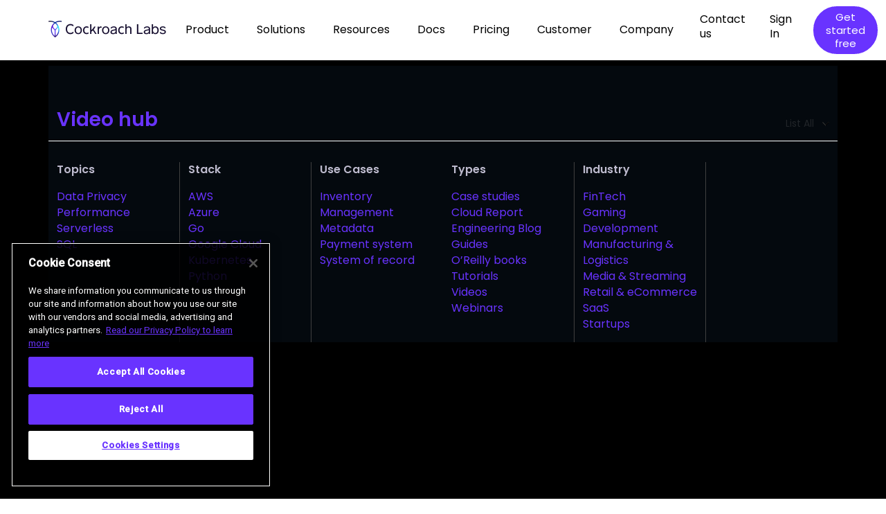

--- FILE ---
content_type: text/html; charset=UTF-8
request_url: https://cockroachlabs-www-prod.netlify.app/resources/cockroachdb-20.1-release-build-fast-build-to-last/
body_size: 9177
content:
<!doctype html>
<html lang="en" lang="en-US" prefix="og: http://ogp.me/ns#" itemscope="" itemtype="http://schema.org/WebPage">
<head>
    <meta charset="utf-8">
  <link rel="profile" href="https://gmpg.org/xfn/11"/>
  <meta name="viewport" content="width=device-width, initial-scale=1, viewport-fit=cover" />
  <title>
    
      CockroachDB 20.1 Release: Build Fast &amp; Build To Last
  
  </title>
  <meta name="description" content="CockroachDB 20.1 ensures CockroachDB works the way you work: with your favorite tools and environments, with straightforward monitoring and improved SQL, and performance and security enhancements.">

  <meta name="google-site-verification" content="F4slKAamcsa0oWVkUyz5Pkrv11HcukhMmME6hOz5u_w">
  <meta name="clarity-site-verification" content="ee042818-a2f7-4447-863a-5d843c0e99bf">


    
    

      
      <script>
        (function(h,o,u,n,d) {
          h=h[d]=h[d]||{q:[],onReady:function(c){h.q.push(c)}}
          d=o.createElement(u);d.async=1;d.src=n
          n=o.getElementsByTagName(u)[0];n.parentNode.insertBefore(d,n)
        })(window,document,'script','https://www.datadoghq-browser-agent.com/datadog-rum-v3.js','DD_RUM')
        DD_RUM.onReady(function() {
          DD_RUM.init({
            clientToken: 'pub4ca4d65c8d073132f3233fe9189a0fd3',
            applicationId: 'bd392428-cb13-4b5f-91c4-adbebdc6bb59',
            site: 'datadoghq.com',
            service:'www-cockroachlabs',
            env:'prod',
            
            
            sampleRate: 100,
            trackInteractions: true,
          })
        })
      </script>
      

    
    <script>(function(w,d,s,l,i){w[l]=w[l]||[];w[l].push({'gtm.start':
                new Date().getTime(),event:'gtm.js'});var f=d.getElementsByTagName(s)[0],
            j=d.createElement(s),dl=l!='dataLayer'?'&l='+l:'';j.async=true;j.src=
            'https://www.googletagmanager.com/gtm.js?id='+i+dl;f.parentNode.insertBefore(j,f);
        })(window,document,'script','dataLayer','GTM-NR8LC4');</script>
    

    
    <noscript><iframe src="https://www.googletagmanager.com/ns.html?id=GTM-NR8LC4"
                      height="0" width="0" style="display:none;visibility:hidden"></iframe></noscript>
    
    

  <script>
    !function(){var analytics=window.analytics=window.analytics||[];if(!analytics.initialize)if(analytics.invoked)window.console&&console.error&&console.error("Segment snippet included twice.");else{analytics.invoked=!0;analytics.methods=["trackSubmit","trackClick","trackLink","trackForm","pageview","identify","reset","group","track","ready","alias","debug","page","once","off","on","addSourceMiddleware","addIntegrationMiddleware","setAnonymousId","addDestinationMiddleware"];analytics.factory=function(e){return function(){var t=Array.prototype.slice.call(arguments);t.unshift(e);analytics.push(t);return analytics}};for(var e=0;e<analytics.methods.length;e++){var key=analytics.methods[e];analytics[key]=analytics.factory(key)}analytics.load=function(key,e){var t=document.createElement("script");t.type="text/javascript";t.async=!0;t.src="https://cdn.segment.com/analytics.js/v1/" + key + "/analytics.min.js";var n=document.getElementsByTagName("script")[0];n.parentNode.insertBefore(t,n);analytics._loadOptions=e};analytics._writeKey="Mz68FzJ2r4poMQ4bQTniyvZF9yF0ycET";;analytics.SNIPPET_VERSION="4.15.3";
      analytics.load("Mz68FzJ2r4poMQ4bQTniyvZF9yF0ycET", {
        user: {
          cookie: {
            key: "crl_brand_ajs_user_id",
            oldKey: "crl_brand_ajs_user",
          },
          localStorage: {
            key: "crl_brand_ajs_user_traits",
          },
        },
        group: {
          cookie: {
            key: "crl_brand_ajs_group_id",
          },
          localStorage: {
            key: "crl_brand_ajs_group_properties",
          }
        }
      });
      analytics.page();
    }}();
  </script>

  <link rel="preconnect" href="https://d33wubrfki0l68.cloudfront.net">
  <link rel="preconnect" href="https://crl2020.imgix.net">
  <link rel="preconnect" href="https://fonts.googleapis.com">
  <link rel="preconnect" href="https://fonts.gstatic.com" crossorigin>
  <link href="https://fonts.googleapis.com/css2?family=Roboto:wght@300;400;500&family=Roboto+Mono:wght@500&family=Poppins:wght@200;300;400;500;600;700&family=Roboto+Mono:wght@100;200;400;500&family=Source+Sans+Pro:ital,wght@0,400;0,600;0,700;1,400;1,600&family=Open+Sans:wght@300;400;500;600;700&display=swap" rel="stylesheet">


  
  
    <link rel="preload" href="/main.css" as="style">
  

  
  
  <link rel="stylesheet" href="/main.css" />
  



  <meta charset="utf-8">
    <meta http-equiv="x-ua-compatible" content="ie=edge">
  <meta name="viewport" content="width=device-width, initial-scale=1, viewport-fit=cover">
  <script src="/js/jquery-3.5.1.min.js"></script>
  <script src="https://cdn.jsdelivr.net/npm/popper.js@1.16.1/dist/umd/popper.min.js" defer></script>
  <script src="/js/bootstrap.min.js" defer></script>
    <link rel="icon" type="image/png" href="https://crl2020.imgix.net/img/crl-32x32.png" sizes="32x32">
    <link rel="icon" type="image/png" href="https://crl2020.imgix.net/img/crl-32x32.png?w=16h=16" sizes="16x16">
    <link rel="manifest" href="/manifest.json">
    <meta name="theme-color" content="#6933FF">
  
  
  <link rel="dns-prefetch" href="//www.cockroachlabs.com"/>
  <link rel="shortlink" href="/"/>
  
    
  <meta property="og:locale" content="en_US"/>
<meta property="og:type" content="article"/>
<meta property="og:title" content="

  CockroachDB 20.1 Release: Build Fast &amp; Build To Last

"/>
<meta property="og:description" content="CockroachDB 20.1 ensures CockroachDB works the way you work: with your favorite tools and environments, with straightforward monitoring and improved SQL, and performance and security enhancements."/>
<meta property="og:url" content="https://cockroachlabs-www-prod.netlify.app/resources/cockroachdb-20.1-release-build-fast-build-to-last/"/>
<meta property="og:site_name" content="Cockroach Labs"/>


<meta property="article:publisher" content="https://www.facebook.com/cockroachlabs/"/>
<meta property="article:section" content="

"/>

<meta property="article:published_time" content="0001-01-01 00:00:00 &#43;0000 UTC"/>




    
<meta property="article:tag" content="introductory"/>
    
<meta property="article:tag" content="engineering"/>
    
<meta property="article:tag" content="video"/>
    



<meta property="og:updated_time" content="2020-10-20T04:45:16+00:00"/>

<meta property="og:image" content="https://www.cockroachlabs.com/img/crl-socialpost-default-2020-2.jpg?auto=format,compress"/>
<meta property="og:image:secure_url" content="https://www.cockroachlabs.com/img/crl-socialpost-default-2020-2.jpg?auto=format,compress"/>


<meta name="twitter:card" content="summary_large_image"/>
<meta name="twitter:description" content="CockroachDB 20.1 ensures CockroachDB works the way you work: with your favorite tools and environments, with straightforward monitoring and improved SQL, and performance and security enhancements."/>
<meta name="twitter:title" content="

  CockroachDB 20.1 Release: Build Fast &amp; Build To Last

"/>
<meta name="twitter:site" content="@CockroachDB"/>
<meta name="twitter:image" content="

    https://www.cockroachlabs.com/img/crl-socialpost-default-2020-2.jpg

"/>
<meta name="twitter:creator" content="@CockroachDB"/>

  <script type="application/ld+json">{
    "@context": "https://schema.org",
    "@graph": [
        {
            "@type": "Organization",
            "@id": "https://cockroachlabs-www-prod.netlify.app#organization",
            "name": "Cockroach Labs",
            "url": "https://cockroachlabs-www-prod.netlify.app/resources/cockroachdb-20.1-release-build-fast-build-to-last/",
            "sameAs": [
                "https://www.facebook.com/cockroachlabs/",
                "https://www.instagram.com/cockroachDB/",
                "https://www.linkedin.com/company/cockroach-labs",
                "https://www.youtube.com/cockroachdb",
                "https://en.wikipedia.org/wiki/Cockroach_Labs",
                "https://twitter.com/CockroachDB"
            ],
            "logo": {
                "@type": "ImageObject",
                "@id": "https://cockroachlabs-www-prod.netlify.app#logo",
                "url": "https://cockroachlabs-www-prod.netlify.app/img/cockroach-labs-logo-dark.png",
                "caption": "Cockroach Labs"
            },
            "image": {
                "@id": "https://cockroachlabs-www-prod.netlify.app#logo"
            }
        },
        {
            "@type": "WebSite",
            "@id": "https://cockroachlabs-www-prod.netlify.app#website",
            "url": "https://cockroachlabs-www-prod.netlify.app",
            "name": "Cockroach Labs",
            "publisher": {
                "@id": "https://cockroachlabs-www-prod.netlify.app#organization"
            },
            "potentialAction": {
                "@type": "SearchAction",
                "target": "https://cockroachlabs-www-prod.netlify.app/search/?q={search_term_string}",
                "query-input": "required name=search_term_string"
            }
        },
        {
            "@type": "WebPage",
            "@id": "https://cockroachlabs-www-prod.netlify.app/resources/cockroachdb-20.1-release-build-fast-build-to-last/#webpage",
            "url": "https://cockroachlabs-www-prod.netlify.app/resources/cockroachdb-20.1-release-build-fast-build-to-last/",
            "inLanguage": "en-US",
            "name": "CockroachDB 20.1 Release: Build Fast &amp; Build To Last",
            "isPartOf": {
                "@id": "https://cockroachlabs-www-prod.netlify.app#website"
            },

            "image": {
                "@type": "ImageObject",
                "@id": "https://cockroachlabs-www-prod.netlify.app/resources/cockroachdb-20.1-release-build-fast-build-to-last/#primaryimage",
                "url": "",
                "caption": ""
            },
            "primaryImageOfPage": {
                "@id": "https://cockroachlabs-www-prod.netlify.app/resources/cockroachdb-20.1-release-build-fast-build-to-last/#primaryimage"
            },

            "datePublished": "0001-01-01 00:00:00 &#43;0000 UTC",
            "dateModified": "0001-01-01 00:00:00 &#43;0000 UTC",
            "description": "CockroachDB 20.1 ensures CockroachDB works the way you work: with your favorite tools and environments, with straightforward monitoring and improved SQL, and performance and security enhancements.",
            "breadcrumb": {
                "@id": "https://cockroachlabs-www-prod.netlify.app/resources/cockroachdb-20.1-release-build-fast-build-to-last/#breadcrumb"
            }
        },
        {
            "@type": "BreadcrumbList",
            "@id": "https://cockroachlabs-www-prod.netlify.app/resources/cockroachdb-20.1-release-build-fast-build-to-last/#breadcrumb",
            "itemListElement": [
                {
                    "@type": "ListItem",
                    "position": 1,
                    "item": {
                        "@type": "WebPage",
                        "@id": "https://cockroachlabs-www-prod.netlify.app",
                        "url": "https://cockroachlabs-www-prod.netlify.app",
                        "name": "Home"
                    }
                }
                
                    ,
                    
                    {
                        "@type": "ListItem",
                        "position": 2,
                        "item": {
                            "@type": "WebPage",
                            "@id": "https://cockroachlabs-www-prod.netlify.app/videos/",
                            "url": "https://cockroachlabs-www-prod.netlify.app/videos/",
                            "name": "Videos"
                        }
                    },
                    {
                        "@type": "ListItem",
                        "position": 3,
                        "item": {
                            "@type": "WebPage",
                            "@id": "https://cockroachlabs-www-prod.netlify.app/resources/cockroachdb-20.1-release-build-fast-build-to-last/",
                            "url": "https://cockroachlabs-www-prod.netlify.app/resources/cockroachdb-20.1-release-build-fast-build-to-last/",
                            "name": "CockroachDB 20.1 Release: Build Fast &amp; Build To Last"
                        }
                    }
                    
                
            ]
        }
        
    ]
}</script>

  


  

  <link rel="alternate" type="application/rss+xml" title="Cockroach Labs » Feed" href="https://cockroachlabs-www-prod.netlify.app/feed/"/>

  

  

  

  

  




   
</head>  

  
  

  <body class=" sans-serif  videos page  night-footer "  >

    <div class="nav-holder">

      




    
    
    
    <style>
  @media (hover: hover) {
    .navbar .dropdown:hover .dropdown-menu {
        display: block;
    }
}
.navbar .dropdown .dropdown-menu {
  visibility: hidden;  
  opacity: 0;          
  transition: opacity 0.5s linear;  
}

@media (hover: hover) {
  .navbar .dropdown:hover .dropdown-menu {
    visibility: visible;  
    opacity: 1;           
  }
}

</style>
<script>
function toggleDropdown(element, isOpen) {
  const dropdownMenu = element.querySelector('.dropdown-menu');
  if (isOpen) {
    element.classList.add('dropdown-open');
    dropdownMenu.classList.add('dropdown-open');
  } else {
    element.classList.remove('dropdown-open');
    dropdownMenu.classList.remove('dropdown-open');
  }
}

  </script>
  



<div class="shadow-sm main-nav-wrapper position-relative

">

<div class="main-nav main-nav-contained-800 ">
  <nav class="navbar navbar-expand-lg navbar-light py-0">
    <div class="container-xl px-0">
    <a class="navbar-brand mr-0 mr-md-2 d-xl-block" href="/"><img width="170" height="24" alt="Cockroach Labs" class="br0 db mb0" src="https://crl2020.imgix.net/img/cockroachlabs-logo-170.png?auto=format,compress"></a>
    <button
      class="navbar-toggler"
      type="button"
      data-toggle="collapse"
      data-target="#navbarSupportedContent"
      aria-controls="navbarSupportedContent"
      aria-expanded="false"
      aria-label="Toggle navigation"
    >
      <span class="navbar-toggler-icon"></span>
    </button>
    <div class="collapse navbar-collapse" id="navbarSupportedContent">

      
      <div class="d-lg-none pt-2">
        <div class="accordion " id="accordionExample">

          
          <div class="card">
            <div class="card-header bg-white py-4" id="mobileProduct">
                <h2 class="mb-0">
                    <button class="btn btn-link btn-block text-left d-flex justify-content-between align-items-center" type="button" data-toggle="collapse"
                        data-target="#collapseProduct" aria-expanded="false" aria-controls="mobileProduct">
                        Product
                    </button>
                </h2>
            </div>
            <div id="collapseProduct" class="collapse" aria-labelledby="mobileProduct" data-parent="#accordionExample">
              <div class="card-body">
                <div class="container-sm width-990">
    <div class="row">
        <div class="col-md-4">
            <ul class="mb-0 mb-md-3 list-unstyled p-0">
            <li class="pb-2"><a href="https://www.cockroachlabs.com/product/cloud/">CockroachDB Cloud</a></li>
            <li class="pb-2"><a href="https://www.cockroachlabs.com/resilience/">Resilience platform</a></li>
            <li class="pb-2"><a href="/pricing/">Pricing</a></li>
            <li class="pb-2"><a href="/support/">Support</a></li>
            <li class="pb-2"><a href="/whatsnew/">Latest release</a></li>

            </ul>
        </div>
        <div class="col-lg-4">

            <div class="nav-img-holder mb-5 mb-m-lg-0">
                <a href="https://www.cockroachlabs.com/blog/what-is-a-dbaas-and-why-would-you-want-one/">
                    <img class="img-fluid" src="/img/DBaaS.png" />
                </a>
            </div>
            
        </div>
        <div class="col-lg-4">
         
            <div class="nav-img-holder">
                <a href="https://www.cockroachlabs.com/blog/what-is-distributed-sql/">
                    <img class="img-fluid" src="/img/DistribSQL.png" />
                </a>
            </div>

        </div>
    </div>
</div>

              </div>
            </div>
          </div>

          
          <div class="card">
            <div class="card-header bg-white py-4" id="mobileSolutions">
                <h2 class="mb-0">
                    <button class="btn btn-link btn-block text-left d-flex justify-content-between align-items-center" type="button" data-toggle="collapse"
                        data-target="#collapseSolutions" aria-expanded="false" aria-controls="mobileSolutions">
                        Solutions
                    </button>
                </h2>
            </div>
            <div id="collapseSolutions" class="collapse" aria-labelledby="mobileSolutions" data-parent="#accordionExample">
              <div class="card-body">
                <div class="container-sm width-990">
    <div class="row">
        <div class="col-md-3">
            <ul class="mt-3 mb-3 mb-md-3 list-unstyled p-0">
            <li><a class="font-weight-semi-bold font-size-16 mb-3 d-block" href="/database-modernization/">Database Modernization</a></li>
            <li><a class="font-weight-semi-bold" href="/architectural-simplification/">Architectural Simplification</a></li>
            </ul>
        </div>
        <div class="col-md-3 pl-lg-4">
            <p class="font-weight-semi-bold font-size-16 mb-2">By Industry</p>
            <ul class="mt-3 mb-3 mb-md-3 list-unstyled p-0">
                <li class="pb-2"><a class="" href="https://www.cockroachlabs.com/solutions/verticals/financialservices/">Banking & Fintech</a></li>
                <li class="pb-2"><a class="" href="https://www.cockroachlabs.com/solutions/verticals/retail-ecommerce/">Retail & eCommerce</a></li>
                <li class="pb-2"><a class="" href="https://www.cockroachlabs.com/solutions/verticals/saas/">Software & Tech</a></li>
                <li class="pb-2"><a class="" href="https://www.cockroachlabs.com/solutions/verticals/media/">Media & Streaming</a></li>
                <li class="pb-2"><a class="" href="https://www.cockroachlabs.com/solutions/verticals/gaming/">Gaming</a></li>
                <li class="pb-2"><a class="" href="https://www.cockroachlabs.com/solutions/verticals/manufacturing-logistics/">Manufacturing & Logistics</a></li>
                <li class="pb-2"><a class="" href="https://www.cockroachlabs.com/solutions/verticals/gambling/">Gambling</a></li>
                <li class="pb-2"><a class="" href="https://www.cockroachlabs.com/solutions/verticals/healthcare/">Healthcare</a></li>                
            </ul>
            
        </div>
        <div class="col-md-3">
            <p class="font-weight-semi-bold font-size-16 mb-2">By Use Case</p>
            <ul class="mt-3 mb-3 mb-md-3 list-unstyled p-0">
                <li class="pb-2"><a href="/solutions/usecases/user-accounts-and-metadata/">User Metadata</a></li>
                <li class="pb-2"><a href="/solutions/usecases/payments/">Payments</a></li>
                <li class="pb-2"><a href="/solutions/usecases/identity-access-management/">Identity Management</a></li>
                <li class="pb-2"><a href="/solutions/usecases/orders-and-inventory-management/">Orders & Inventory</a></li>
                <li class="pb-2"><a href="https://www.cockroachlabs.com/solutions/usecases/iot-and-device-management/">IoT & Device Management</a></li>
                <li class="pb-2"><a href="https://www.cockroachlabs.com/solutions/usecases/banking-and-wallet/">Banking & Wallet</a></li>
                <li class="pb-2"><a href="https://www.cockroachlabs.com/solutions/usecases/gaming-platforms/">Gaming Platform</a></li>
                <li class="pb-2"><a href="https://www.cockroachlabs.com/solutions/usecases/routing-and-logistics/">Routing and Logistics</a></li>
            </ul>

        </div>
        <div class="col-md-3">
         
            <div class="nav-img-holder">
                <a href="https://www.cockroachlabs.com/guides/architects-guide-database-modernization/">
                    <img class="img-fluid" src="/img/Nav–data modernization.png" />
                </a>
            </div>

        </div>
    </div>
</div>

              </div>
            </div>
          </div>

          

          <div class="card">
            <div class="card-header bg-white py-4" id="mobileResources">
                <h2 class="mb-0">
                    <button class="btn btn-link btn-block text-left d-flex justify-content-between align-items-center" type="button" data-toggle="collapse"
                        data-target="#collapseResources" aria-expanded="false" aria-controls="mobileResources">
                        Resources
                    </button>
                </h2>
            </div>
            <div id="collapseResources" class="collapse" aria-labelledby="mobileResources" data-parent="#accordionExample">
              <div class="card-body">
                <div class="container-sm width-990">
    <div class="row">
        <div class="col-6 col-md-3">
            <ul class="mb-3 mb-md-3 list-unstyled p-0">
                <li class="pb-2"><a href="/blog/">Blog</a></li>
                <li class="pb-2"><a href="/community/webinars/">Webinars</a></li>
                <li class="pb-2"><a href="/events/">Events</a></li>
                <li class="pb-2"><a href="/big-ideas-podcast/">Podcast</a></li>
                <li class="pb-2"><a href="https://university.cockroachlabs.com/">Cockroach University</a></li>
                <li class="pb-2"><a href="/compare/">Compare</a></li>
            </ul>
        </div>
        <div class="col-6 col-md-3">
            <ul class="mb-3 mb-md-3 list-unstyled p-0">
                <li class="pb-2"><a href="/trust-center/">Trust Center</a></li>
                <li class="pb-2"><a href="/resources/">Resource Center</a></li>
            </ul>
            
        </div>
        <div class="col-md-3">
 
            <div class="nav-img-holder">
                <a href="https://university.cockroachlabs.com/">
                    <img class="img-fluid" src="/img/CU.png" />
                </a>
            </div>

        </div>
        <div class="col-md-3">
         
            <div class="nav-img-holder">
                <a href="https://www.cockroachlabs.com/webinars/cockroachdb-vs-aurora/">
                    <img class="img-fluid" src="/img/DB vs Aurora.png" />
                </a>
            </div>

        </div>
    </div>
</div>
              </div>
            </div>
          </div>

          

          <div class="card">
            <div class="card-header bg-white py-4" id="mobileDocs">
                <h2 class="mb-0">
                    <button class="btn btn-link btn-block text-left d-flex justify-content-between align-items-center" type="button" data-toggle="collapse"
                        data-target="#collapseDocs" aria-expanded="false" aria-controls="mobileDocs">
                        Docs
                    </button>
                </h2>
            </div>
            <div id="collapseDocs" class="collapse" aria-labelledby="mobileDocs" data-parent="#accordionExample">
              <div class="card-body">
                <div class="container-sm width-990">
    <div class="row">
        <div class="col-md-4">
            <p class="font-weight-semi-bold font-size-16">Docs hub</p>
            <p class="font-size-16">Access tutorial, guides, example application, and much more</p>
            <a href="/docs/" class="nav-button py-2 px-2 d-block" style=" max-width: 104px; text-align: center; font-size: 15px; margin-bottom: 20px; ">Explore</a>
        </div>
        <div class="col-md-3">

            <ul class="mb-0 mb-md-3 list-unstyled p-0">
                <li class="pb-2"><a href="https://www.cockroachlabs.com/docs/cockroachcloud/quickstart/">Quickstart</a></li>
                <li class="pb-2"><a href="https://www.cockroachlabs.com/docs/stable/frequently-asked-questions/">FAQ</a></li>
                <li class="pb-2"><a href="https://www.cockroachlabs.com/docs/stable/example-apps/">Example applications</a></li>
                <li class="pb-2"><a href="https://www.cockroachlabs.com/docs/stable/architecture/overview/">Architecture Overview</a></li>
            </ul>
            
        </div>
        <div class="col-md-5">
            <div class="nav-img-holder">
                <a href="https://www.cockroachlabs.com/docs/stable/architecture/overview">
                    <img class="img-fluid" src="/img/Architecture-nav.png" />
                </a>
            </div>

        </div>
    </div>
</div>
              </div>
            </div>
          </div>

          

         <div class="card">
            <div class="card-header bg-white py-4" id="mobileCompany">
                <h2 class="mb-0">
                    <button class="btn btn-link btn-block text-left d-flex justify-content-between align-items-center" type="button" data-toggle="collapse"
                        data-target="#collapseCompany" aria-expanded="false" aria-controls="mobileCompany">
                        Company
                    </button>
                </h2>
            </div>
            <div id="collapseCompany" class="collapse" aria-labelledby="mobileCompany" data-parent="#accordionExample">
              <div class="card-body">
                <div class="container-sm width-990">
    <div class="row">
        <div class="col-md-4">
            <ul class="mb-0 mb-md-3 list-unstyled p-0">
                <li class="pb-2"><a href="https://www.cockroachlabs.com/about/">About</a></li>
                <li class="pb-2"><a href="https://www.cockroachlabs.com/careers/">Careers</a></li>
                <li class="pb-2"><a href="https://www.cockroachlabs.com/partners/">Partners</a></li>
                <li class="pb-2"><a href="https://www.cockroachlabs.com/events/">Events</a></li>
            </ul>
        </div>
        <div class="col-md-4">
           
            <div class="nav-img-holder">
                <a href="https://www.cockroachlabs.com/careers/open-positions/">
                    <img class="img-fluid" src="/img/hire-ae.png" />
                </a>
            </div>
            
        </div>
        <div class="col-md-4">
         
            <div class="nav-img-holder">
                <a href="https://www.cockroachlabs.com/roachfest/2024/">
                    <img class="img-fluid" src="/img/crl-on-demand-24.png" />
                </a>
            </div>

        </div>
    </div>
</div>
              </div>
            </div>
          </div> 

          

          <div class="card">
            <div class="card-header bg-white py-4" id="mobileCustomers">
                <h2 class="mb-0">
                    <button class="btn btn-link btn-block text-left d-flex justify-content-between align-items-center" type="button" data-toggle="collapse"
                        data-target="#collapseCustomers" aria-expanded="false" aria-controls="mobileCustomers">
                        Customers
                    </button>
                </h2>
            </div>
            <div id="collapseCustomers" class="collapse" aria-labelledby="mobileCustomers" data-parent="#accordionExample">
              <div class="card-body">
                <div class="container-sm width-990">
    <div class="row">
        <div class="col-md-5">
            <p class="font-weight-semi-bold font-size-16">All Customer stories</p>
            <p class="font-size-16">Industry leaders trust CockroachDB to run their most data-intensive, mission-critical applications.</p>
        </div>
        <div class="col-md-3">
            <p class="font-weight-semi-bold font-size-16">Featured stories</p>
            <ul class="mb-0 mb-md-3 list-unstyled p-0">
                <li class="pb-2"><a href="/blog/persistence-as-a-service-at-netflix/">Netflix</a></li>
                <li class="pb-2"><a href="/customers/hard-rock-digital/">Hard Rock Digital</a></li>
                <li class="pb-2"><a href="/customers/shipt/">Shipt (Target)</a></li>
                <li class="pb-2"><a href="/blog/fortinet-self-hosted-to-managed-cockroachdb/">Fortinet</a></li>
            </ul>
            
        </div>
        <div class="col-md-4">
         
            <div class="nav-img-holder">
                <a href="/roachfest/">
                    <img class="img-fluid" src="/img/RF24navad.png" />
                </a>
            </div>

        </div>
    </div>
</div>
              </div>
            </div>
          </div>

          <div class="card">
            <div class="card-header bg-white py-4" id="">
                <h2 class="mb-0">
                    <a class="btn btn-link btn-block text-left d-flex justify-content-between align-items-center" href="/pricing/">Pricing</a>
                </h2>
            </div>
          </div>
          <div class="card">
            <div class="card-header bg-white py-4" id="">
                <h2 class="mb-0">
                    <a class="btn btn-link btn-block text-left btn-link-chevron-right d-flex justify-content-between align-items-center" href="/contact/">Contact us</a>
                </h2>
            </div>
          </div>

          <div class="card">
            <div class="card-header bg-white py-4" id="">
                <h2 class="mb-0">
                    <a class="btn btn-link btn-block text-left" href="https://cockroachlabs.cloud/">Sign In</a>
                </h2>
            </div>
          </div>


        </div>
      </div>
      
       
      
      <ul class="d-none d-lg-flex navbar-nav mr-auto mb-2 mb-lg-0 mt-auto">
        <li class="nav-item dropdown position-static py-4 mx-1 px-1" onmouseenter="toggleDropdown(this, true)" onmouseleave="toggleDropdown(this, false)">

          <a
          class="nav-link nav-link-border dropdown-toggle"
          href="#"
          id="navbarDropdown"
          role="button"
          data-toggle="dropdown"
          aria-haspopup="true"
          aria-expanded="false">Product</a>
          <div class="dropdown-menu w-100 p-45" aria-labelledby="navbarDropdown">
            <div class="container-sm width-990">
    <div class="row">
        <div class="col-md-4">
            <ul class="mb-0 mb-md-3 list-unstyled p-0">
            <li class="pb-2"><a href="https://www.cockroachlabs.com/product/cloud/">CockroachDB Cloud</a></li>
            <li class="pb-2"><a href="https://www.cockroachlabs.com/resilience/">Resilience platform</a></li>
            <li class="pb-2"><a href="/pricing/">Pricing</a></li>
            <li class="pb-2"><a href="/support/">Support</a></li>
            <li class="pb-2"><a href="/whatsnew/">Latest release</a></li>

            </ul>
        </div>
        <div class="col-lg-4">

            <div class="nav-img-holder mb-5 mb-m-lg-0">
                <a href="https://www.cockroachlabs.com/blog/what-is-a-dbaas-and-why-would-you-want-one/">
                    <img class="img-fluid" src="/img/DBaaS.png" />
                </a>
            </div>
            
        </div>
        <div class="col-lg-4">
         
            <div class="nav-img-holder">
                <a href="https://www.cockroachlabs.com/blog/what-is-distributed-sql/">
                    <img class="img-fluid" src="/img/DistribSQL.png" />
                </a>
            </div>

        </div>
    </div>
</div>

          </div>
        </li>

        <li class="nav-item dropdown position-static py-4 mx-1 px-1" onmouseenter="toggleDropdown(this, true)" onmouseleave="toggleDropdown(this, false)">          <a
          class="nav-link nav-link-border dropdown-toggle"
          href="#"
          id="navbarDropdown"
          role="button"
          data-toggle="dropdown"
          aria-haspopup="true"
          aria-expanded="false">Solutions</a>
          <div class="dropdown-menu w-100 p-45" aria-labelledby="navbarDropdown">
            <div class="container-sm width-990">
    <div class="row">
        <div class="col-md-3">
            <ul class="mt-3 mb-3 mb-md-3 list-unstyled p-0">
            <li><a class="font-weight-semi-bold font-size-16 mb-3 d-block" href="/database-modernization/">Database Modernization</a></li>
            <li><a class="font-weight-semi-bold" href="/architectural-simplification/">Architectural Simplification</a></li>
            </ul>
        </div>
        <div class="col-md-3 pl-lg-4">
            <p class="font-weight-semi-bold font-size-16 mb-2">By Industry</p>
            <ul class="mt-3 mb-3 mb-md-3 list-unstyled p-0">
                <li class="pb-2"><a class="" href="https://www.cockroachlabs.com/solutions/verticals/financialservices/">Banking & Fintech</a></li>
                <li class="pb-2"><a class="" href="https://www.cockroachlabs.com/solutions/verticals/retail-ecommerce/">Retail & eCommerce</a></li>
                <li class="pb-2"><a class="" href="https://www.cockroachlabs.com/solutions/verticals/saas/">Software & Tech</a></li>
                <li class="pb-2"><a class="" href="https://www.cockroachlabs.com/solutions/verticals/media/">Media & Streaming</a></li>
                <li class="pb-2"><a class="" href="https://www.cockroachlabs.com/solutions/verticals/gaming/">Gaming</a></li>
                <li class="pb-2"><a class="" href="https://www.cockroachlabs.com/solutions/verticals/manufacturing-logistics/">Manufacturing & Logistics</a></li>
                <li class="pb-2"><a class="" href="https://www.cockroachlabs.com/solutions/verticals/gambling/">Gambling</a></li>
                <li class="pb-2"><a class="" href="https://www.cockroachlabs.com/solutions/verticals/healthcare/">Healthcare</a></li>                
            </ul>
            
        </div>
        <div class="col-md-3">
            <p class="font-weight-semi-bold font-size-16 mb-2">By Use Case</p>
            <ul class="mt-3 mb-3 mb-md-3 list-unstyled p-0">
                <li class="pb-2"><a href="/solutions/usecases/user-accounts-and-metadata/">User Metadata</a></li>
                <li class="pb-2"><a href="/solutions/usecases/payments/">Payments</a></li>
                <li class="pb-2"><a href="/solutions/usecases/identity-access-management/">Identity Management</a></li>
                <li class="pb-2"><a href="/solutions/usecases/orders-and-inventory-management/">Orders & Inventory</a></li>
                <li class="pb-2"><a href="https://www.cockroachlabs.com/solutions/usecases/iot-and-device-management/">IoT & Device Management</a></li>
                <li class="pb-2"><a href="https://www.cockroachlabs.com/solutions/usecases/banking-and-wallet/">Banking & Wallet</a></li>
                <li class="pb-2"><a href="https://www.cockroachlabs.com/solutions/usecases/gaming-platforms/">Gaming Platform</a></li>
                <li class="pb-2"><a href="https://www.cockroachlabs.com/solutions/usecases/routing-and-logistics/">Routing and Logistics</a></li>
            </ul>

        </div>
        <div class="col-md-3">
         
            <div class="nav-img-holder">
                <a href="https://www.cockroachlabs.com/guides/architects-guide-database-modernization/">
                    <img class="img-fluid" src="/img/Nav–data modernization.png" />
                </a>
            </div>

        </div>
    </div>
</div>

          </div>
        </li>

        <li class="nav-item dropdown position-static py-4 mx-1 px-1" onmouseenter="toggleDropdown(this, true)" onmouseleave="toggleDropdown(this, false)">          <a
          class="nav-link nav-link-border dropdown-toggle"
          href="#"
          id="navbarDropdown"
          role="button"
          data-toggle="dropdown"
          aria-haspopup="true"
          aria-expanded="false">Resources</a>
          <div class="dropdown-menu w-100 p-45" aria-labelledby="navbarDropdown">
            <div class="container-sm width-990">
    <div class="row">
        <div class="col-6 col-md-3">
            <ul class="mb-3 mb-md-3 list-unstyled p-0">
                <li class="pb-2"><a href="/blog/">Blog</a></li>
                <li class="pb-2"><a href="/community/webinars/">Webinars</a></li>
                <li class="pb-2"><a href="/events/">Events</a></li>
                <li class="pb-2"><a href="/big-ideas-podcast/">Podcast</a></li>
                <li class="pb-2"><a href="https://university.cockroachlabs.com/">Cockroach University</a></li>
                <li class="pb-2"><a href="/compare/">Compare</a></li>
            </ul>
        </div>
        <div class="col-6 col-md-3">
            <ul class="mb-3 mb-md-3 list-unstyled p-0">
                <li class="pb-2"><a href="/trust-center/">Trust Center</a></li>
                <li class="pb-2"><a href="/resources/">Resource Center</a></li>
            </ul>
            
        </div>
        <div class="col-md-3">
 
            <div class="nav-img-holder">
                <a href="https://university.cockroachlabs.com/">
                    <img class="img-fluid" src="/img/CU.png" />
                </a>
            </div>

        </div>
        <div class="col-md-3">
         
            <div class="nav-img-holder">
                <a href="https://www.cockroachlabs.com/webinars/cockroachdb-vs-aurora/">
                    <img class="img-fluid" src="/img/DB vs Aurora.png" />
                </a>
            </div>

        </div>
    </div>
</div>
          </div>
        </li>


        <li class="nav-item dropdown position-static py-4 mx-1 px-1" onmouseenter="toggleDropdown(this, true)" onmouseleave="toggleDropdown(this, false)">          <a
          class="nav-link nav-link-border dropdown-toggle"
          href="#"
          id="navbarDropdown"
          role="button"
          data-toggle="dropdown"
          aria-haspopup="true"
          aria-expanded="false">Docs</a>
          <div class="dropdown-menu w-100 p-45 docs" aria-labelledby="navbarDropdown">
            <div class="container-sm width-990">
    <div class="row">
        <div class="col-md-4">
            <p class="font-weight-semi-bold font-size-16">Docs hub</p>
            <p class="font-size-16">Access tutorial, guides, example application, and much more</p>
            <a href="/docs/" class="nav-button py-2 px-2 d-block" style=" max-width: 104px; text-align: center; font-size: 15px; margin-bottom: 20px; ">Explore</a>
        </div>
        <div class="col-md-3">

            <ul class="mb-0 mb-md-3 list-unstyled p-0">
                <li class="pb-2"><a href="https://www.cockroachlabs.com/docs/cockroachcloud/quickstart/">Quickstart</a></li>
                <li class="pb-2"><a href="https://www.cockroachlabs.com/docs/stable/frequently-asked-questions/">FAQ</a></li>
                <li class="pb-2"><a href="https://www.cockroachlabs.com/docs/stable/example-apps/">Example applications</a></li>
                <li class="pb-2"><a href="https://www.cockroachlabs.com/docs/stable/architecture/overview/">Architecture Overview</a></li>
            </ul>
            
        </div>
        <div class="col-md-5">
            <div class="nav-img-holder">
                <a href="https://www.cockroachlabs.com/docs/stable/architecture/overview">
                    <img class="img-fluid" src="/img/Architecture-nav.png" />
                </a>
            </div>

        </div>
    </div>
</div>
          </div>
        </li>

        <li class="nav-item dropdown position-static py-4 mx-0 px-2">
          <a
          class="nav-link nav-link-border dropdown-toggle no-chevron"
          href="/pricing/"
          id="navbarDropdown"
          >Pricing</a>
        </li>

        <li class="nav-item dropdown position-static py-4 mx-1 px-1" onmouseenter="toggleDropdown(this, true)" onmouseleave="toggleDropdown(this, false)">          <a
          class="nav-link nav-link-border dropdown-toggle"
          href="#"
          id="navbarDropdown"
          role="button"
          data-toggle="dropdown"
          aria-haspopup="true"
          aria-expanded="false">Customer</a>
          <div class="dropdown-menu w-100 p-45 company" aria-labelledby="navbarDropdown">
            <div class="container-sm width-990">
    <div class="row">
        <div class="col-md-5">
            <p class="font-weight-semi-bold font-size-16">All Customer stories</p>
            <p class="font-size-16">Industry leaders trust CockroachDB to run their most data-intensive, mission-critical applications.</p>
        </div>
        <div class="col-md-3">
            <p class="font-weight-semi-bold font-size-16">Featured stories</p>
            <ul class="mb-0 mb-md-3 list-unstyled p-0">
                <li class="pb-2"><a href="/blog/persistence-as-a-service-at-netflix/">Netflix</a></li>
                <li class="pb-2"><a href="/customers/hard-rock-digital/">Hard Rock Digital</a></li>
                <li class="pb-2"><a href="/customers/shipt/">Shipt (Target)</a></li>
                <li class="pb-2"><a href="/blog/fortinet-self-hosted-to-managed-cockroachdb/">Fortinet</a></li>
            </ul>
            
        </div>
        <div class="col-md-4">
         
            <div class="nav-img-holder">
                <a href="/roachfest/">
                    <img class="img-fluid" src="/img/RF24navad.png" />
                </a>
            </div>

        </div>
    </div>
</div>
          </div>
        </li>

        <li class="nav-item dropdown position-static py-4 mx-1 px-1" onmouseenter="toggleDropdown(this, true)" onmouseleave="toggleDropdown(this, false)">          <a
          class="nav-link nav-link-border dropdown-toggle"
          href="#"
          id="navbarDropdown"
          role="button"
          data-toggle="dropdown"
          aria-haspopup="true"
          aria-expanded="false">Company</a>
          <div class="dropdown-menu w-100 p-45 company" aria-labelledby="navbarDropdown">
            <div class="container-sm width-990">
    <div class="row">
        <div class="col-md-4">
            <ul class="mb-0 mb-md-3 list-unstyled p-0">
                <li class="pb-2"><a href="https://www.cockroachlabs.com/about/">About</a></li>
                <li class="pb-2"><a href="https://www.cockroachlabs.com/careers/">Careers</a></li>
                <li class="pb-2"><a href="https://www.cockroachlabs.com/partners/">Partners</a></li>
                <li class="pb-2"><a href="https://www.cockroachlabs.com/events/">Events</a></li>
            </ul>
        </div>
        <div class="col-md-4">
           
            <div class="nav-img-holder">
                <a href="https://www.cockroachlabs.com/careers/open-positions/">
                    <img class="img-fluid" src="/img/hire-ae.png" />
                </a>
            </div>
            
        </div>
        <div class="col-md-4">
         
            <div class="nav-img-holder">
                <a href="https://www.cockroachlabs.com/roachfest/2024/">
                    <img class="img-fluid" src="/img/crl-on-demand-24.png" />
                </a>
            </div>

        </div>
    </div>
</div>
          </div>
        </li>

      </ul>
      

      
      <div class="ml-auto">
        <ul class="d-none d-lg-flex navbar-nav mr-auto mb-2 mb-lg-0 mt-auto">
          <li class="nav-item">
            <a class="nav-link" href="/contact/" role="button"> Contact us</a>
            <a class="nav-link nav-icon-md" href="/contact/" role="button"><img class="" width="32" src="/img/icons/icon-envelope.png" alt="Sign in"></a>
          </li>
          <li class="nav-item">
            <a href="https://cockroachlabs.cloud/" class="nav-link">Sign In</a>
            <a href="https://cockroachlabs.cloud/" class="nav-link nav-icon-md">
              <svg width="22" height="22" viewBox="0 0 22 22" fill="none" xmlns="http://www.w3.org/2000/svg">
              <circle cx="11" cy="11" r="10.25" fill="white" stroke="black" stroke-width="1.5"/>
              <circle cx="11" cy="9" r="2.25" stroke="black" stroke-width="1.5"/>
              <path d="M6 16C6.47619 14.6667 8.14286 12 11 12C13.8571 12 15.5238 14.6667 16 16" stroke="black" stroke-width="1.5" stroke-linecap="round"/>
              </svg>
              </a>
          </li>
          <li class="nav-item d-flex justify-content-center flex-column">
            <a class="btn btn-primary rounded-pill px-3 font-family-poppins py-1 ml-2 start-instantly-nav-btn" href="https://cockroachlabs.cloud/signup">Get started free</a>
          </li>
        </ul>
      </div>
      
    </div>
  </div>
  </nav>
</div>
</div>

    
  

  </div>


    



<div class="bg-black">

    










    
    
    






<div class="rf-menu container-xl pt-5 sticky-resources" id="jumpnav"> 
    <div class="row">
        <div class="col  border-bottom border-white mb-45 d-flex justify-content-between">
            <div>
                <h1 class="mb-0 font-size-28 semibold poppins d-lg-block d-none"><a href="/resources/">Video hub</a>
                
                    
                </h1>
            </div>
            <div class="d-flex align-items-end mb-3">
                
                <div>
                    <p class="font-size-14  poppins mb-0 js-mobile-menu js-mobile-open cursor-pointer ">List All 
                        <svg class="ml-2" width="10" height="6" viewBox="0 0 10 6" fill="none" xmlns="http://www.w3.org/2000/svg" stroke="#000000">
                        <path fill-rule="evenodd" clip-rule="evenodd" d="M4.03654 4.84331L0.00036532 0.80713L0.571167 0.236328L4.60734 4.27251L4.03654 4.84331Z" fill="white"/>
                        <path fill-rule="evenodd" clip-rule="evenodd" d="M4.03696 4.8439L8.88037 0.000487391L9.45117 0.571289L4.60776 5.4147L4.03696 4.8439Z" fill="white"/>
                        </svg>
                    </p>
                    <p class="font-size-14  poppins mb-0 js-mobile-menu js-mobile-close cursor-pointer" style="display: none;">
                        Close
                        <svg class="ml-2" width="10" height="6" viewBox="0 0 10 6" fill="none" xmlns="http://www.w3.org/2000/svg" stroke="#000000">
                            <path fill-rule="evenodd" clip-rule="evenodd" d="M5.415 0.570755L9.45117 4.60693L8.88037 5.17773L4.84419 1.14156L5.415 0.570755Z" fill="white"/>
                            <path fill-rule="evenodd" clip-rule="evenodd" d="M5.41446 0.570163L0.571046 5.41358L0.000244141 4.84277L4.84366 -0.000638727L5.41446 0.570163Z" fill="white"/>
                            </svg>
                            
                    </p>
                </div>
            </div>
        </div>
    </div>
    <div class="js-menu roach-menu" >
        <div class="row">
            
                <div class="col-md-2"
                
                
                style="border-right: 1px solid #404040;"
                
                >
                    <p class="font-size-16 semibold text-gray-b">Topics</p>
    
                    <ul class="list-unstyled">
                    
                        <li><a class=" font-size-16" href="/resources/data-privacy">Data Privacy</a></li>
                    
                        <li><a class=" font-size-16" href="/resources/performance">Performance</a></li>
                    
                        <li><a class=" font-size-16" href="/resources/cockroachdb-serverless">Serverless</a></li>
                    
                        <li><a class=" font-size-16" href="/resources/sql">SQL</a></li>
                    
                    </ul>
                </div>
            
                <div class="col-md-2"
                
                
                style="border-right: 1px solid #404040;"
                
                >
                    <p class="font-size-16 semibold text-gray-b">Stack</p>
    
                    <ul class="list-unstyled">
                    
                        <li><a class=" font-size-16" href="/resources/aws">AWS</a></li>
                    
                        <li><a class=" font-size-16" href="/resources/azure">Azure</a></li>
                    
                        <li><a class=" font-size-16" href="/resources/golang">Go</a></li>
                    
                        <li><a class=" font-size-16" href="/resources/google-cloud">Google Cloud</a></li>
                    
                        <li><a class=" font-size-16" href="/resources/kubernetes">Kubernetes</a></li>
                    
                        <li><a class=" font-size-16" href="/resources/python">Python</a></li>
                    
                    </ul>
                </div>
            
                <div class="col-md-2"
                
                
                >
                    <p class="font-size-16 semibold text-gray-b">Use Cases</p>
    
                    <ul class="list-unstyled">
                    
                        <li><a class=" font-size-16" href="/resources/inventory-management">Inventory Management</a></li>
                    
                        <li><a class=" font-size-16" href="/resources/metadata-store">Metadata</a></li>
                    
                        <li><a class=" font-size-16" href="/resources/payment-system">Payment system</a></li>
                    
                        <li><a class=" font-size-16" href="/resources/system-of-record">System of record</a></li>
                    
                    </ul>
                </div>
            
                <div class="col-md-2"
                
                
                style="border-right: 1px solid #404040;"
                
                >
                    <p class="font-size-16 semibold text-gray-b">Types</p>
    
                    <ul class="list-unstyled">
                    
                        <li><a class=" font-size-16" href="/resources/case-study">Case studies</a></li>
                    
                        <li><a class=" font-size-16" href="/resources/cloud-report">Cloud Report</a></li>
                    
                        <li><a class=" font-size-16" href="/resources/engineering">Engineering Blog</a></li>
                    
                        <li><a class=" font-size-16" href="/resources/guide">Guides</a></li>
                    
                        <li><a class=" font-size-16" href="/resources/oreilly/">O’Reilly books</a></li>
                    
                        <li><a class=" font-size-16" href="/resources/tutorial">Tutorials</a></li>
                    
                        <li><a class=" font-size-16" href="/resources/video">Videos</a></li>
                    
                        <li><a class=" font-size-16" href="/resources/webinar">Webinars</a></li>
                    
                    </ul>
                </div>
            
                <div class="col-md-2"
                
                
                style="border-right: 1px solid #404040;"
                
                >
                    <p class="font-size-16 semibold text-gray-b">Industry</p>
    
                    <ul class="list-unstyled">
                    
                        <li><a class=" font-size-16" href="/resources/fintech">FinTech</a></li>
                    
                        <li><a class=" font-size-16" href="/resources/gaming">Gaming Development</a></li>
                    
                        <li><a class=" font-size-16" href="/resources/logistics">Manufacturing & Logistics</a></li>
                    
                        <li><a class=" font-size-16" href="/resources/media-streaming">Media & Streaming</a></li>
                    
                        <li><a class=" font-size-16" href="/resources/retail">Retail & eCommerce</a></li>
                    
                        <li><a class=" font-size-16" href="/resources/saas">SaaS</a></li>
                    
                        <li><a class=" font-size-16" href="/resources/startup">Startups</a></li>
                    
                    </ul>
                </div>
            
        </div>
    </div>
</div>

<script>

$('.js-rf-menu').on('click', function(e){
    e.preventDefault();
    $('.js-menu').toggle();
})

$('.js-mobile-open').on('click', function(){
    $('.js-menu').toggle();
    $('.js-mobile-open').toggle();
    $('.js-mobile-close').toggle();
})

$('.js-mobile-close').on('click', function(){
    $('.js-menu').toggle();
    $('.js-mobile-close').toggle();
    $('.js-mobile-open').toggle();
})

var fired = false;
window.addEventListener("scroll", function(){
  if (fired === false) {
    $('.js-menu').slideUp(500);
    $('.js-mobile-open').show();
    $('.js-mobile-close').hide();
    fired = true;
  }
}, true)

</script>


    <div class="container py-5">
        <div class="row">
            <div class="col-md-12">

                    <script>
                        $( document ).ready(function() {
                            $('iframe').attr('src', 'https://www.youtube.com/embed/'+"c6YxSeOa9AU");
                        });
                        
                        </script>
                        <div class="ratio ratio-16x9">
                            <iframe id="ytframe" class="" width="1024" height="576" src="" title="YouTube video player" frameborder="0" allow="accelerometer; autoplay; clipboard-write; encrypted-media; gyroscope; picture-in-picture" allowfullscreen></iframe>
                        </div>

            </div>
        </div>
        <div class="row mt-5">
            <div class="col">
                <h1 class="text-white font-size-26 semibold poppins">CockroachDB 20.1 Release: Build Fast &amp; Build To Last</h1>

                <p class="text-white font-size-16 font-weight-lighter ">CockroachDB 20.1 ensures CockroachDB works the way you work: with your favorite tools and environments, with straightforward monitoring and improved SQL, and performance and security enhancements.</p>

            </div>
        </div>
    </div>
</div>



    
<footer class="main-footer
">
<div class="container">
<div class="row">
  <div class="col-lg-3 mb-3 px-md-3">
    <h4 class="mb-2 fs-5 fw-semibold ">Product</h4>
    <ul>
      <li class="mb-2 font-light"><a class="" href="/resilience/">Resilience platform</a></li>
      <li class="mb-2 font-light"><a class="" href="/pricing/">Pricing</a></li>
      <li class="mb-2 font-light"><a class="" href="/support/">Support</a></li>
      <li class="mb-2 font-light"><a class="" href="/whatsnew/">Latest release</a></li>
      <li class="mb-2 font-light"><a class="" href="https://cockroachlabs.cloud/">Sign in</a></li>
    </ul>
  </div>
  
  <div class="col-lg-3 mb-3 px-md-3">
    <h4 class="mb-2 fs-5 fw-semibold ">Solutions</h4>

    <h4 class="mb-2 fs-5 fw-semibold smaller">By Industry</h4>
    <ul>
      <li class="mb-2 font-light"><a class="" href="/solutions/verticals/financialservices/">Banking &amp; Fintech</a></li>
      <li class="mb-2 font-light"><a class="" href="/solutions/verticals/retail-ecommerce/">Retail &amp; eCommerce</a></li>
      <li class="mb-2 font-light"><a class="" href="/solutions/verticals/saas/">Software &amp; Tech</a></li>
      <li class="mb-2 font-light"><a class="" href="/solutions/verticals/media/">Media &amp; Streaming</a></li>
      <li class="mb-2 font-light"><a class="" href="/solutions/verticals/gaming/">Gaming</a></li>
      <li class="mb-2 font-light"><a class="" href="/solutions/verticals/manufacturing-logistics/">Manufacturing &amp; Logistics</a></li>
      <li class="mb-2 font-light"><a class="" href="/solutions/verticals/gambling/">Gambling</a></li>
    </ul>


    <h4 class="mb-2 mt-4 fs-5 fw-semibold smaller">By Use Case</h4>
    <ul>
      <li class="mb-2 font-light"><a class="" href="/solutions/usecases/payments/">Payments</a></li>
      <li class="mb-2 font-light"><a class="" href="/solutions/usecases/user-accounts-and-metadata/">User Metadata</a></li>
      <li class="mb-2 font-light"><a class="" href="/solutions/usecases/identity-access-management/">Identity Access Management</a></li>
      <li class="mb-2 font-light"><a class="" href="/solutions/usecases/orders-and-inventory-management/">Orders &amp; Inventory Management</a></li>
    </ul>

    <h4 class="mb-2 mt-4 fs-5 fw-semibold smaller">By Initiative</h4>
    <ul>
      <li class="mb-2 font-light"><a class="" href="/database-modernization/">Database Modernization</a></li>
      <li class="mb-2 font-light"><a class="" href="/architectural-simplification/">Architectural Simplification</a></li>
    </ul>
  </div>

  <div class="col-lg-3 mb-3 px-md-3">
    <h4 class="mb-2 fs-5 fw-semibold ">Resources</h4>
    <ul>
      <li class="mb-2 font-light"><a class="" href="/blog/">Blog</a></li>
      <li class="mb-2 font-light"><a class="" href="/community/webinars/">Webinars</a></li>
      <li class="mb-2 font-light"><a class="" href="/docs/stable/">Docs</a></li>
      <li class="mb-2 font-light"><a class="" href="/events/">Events</a></li>
      <li class="mb-2 font-light"><a class="" href="/big-ideas-podcast/">Podcast</a></li>
      <li class="mb-2 font-light"><a class="" href="https://university.cockroachlabs.com/">Cockroach University</a></li>
      <li class="mb-2 font-light"><a class="" href="/compare/">Compare</a></li>
      <li class="mb-2 font-light"><a class="" href="/resources/">Resource Center</a></li>
      <li class="mb-2 font-light"><a class="" href="/docs/stable/architecture/overview/">Architecture Overview</a></li>
      <li class="mb-2 font-light"><a class="" href="/security/">Security</a></li>
    </ul>
  </div>

  <div class="col-lg-3 mb-3 px-md-3">
    <h4 class="mb-2 fs-5 fw-semibold ">Company</h4>
    <ul>
      <li class="mb-2 font-light"><a class="" href="/about/">About</a></li>
      <li class="mb-2 font-light"><a class="" href="/careers/">Careers</a></li>
      <li class="mb-2 font-light"><a class="" href="/customers/">Customers</a></li>
      <li class="mb-2 font-light"><a class="" href="/partners/">Partners</a></li>
      <li class="mb-2 font-light"><a class="" href="/company/professional-services/">Professional Services</a></li>
      <li class="mb-2 font-light"><a class="" href="/trust-center/"> Trust Center</a></li>
      <li class="mb-2 font-light"><a class="" href="/press/">News</a></li>
      <li class="mb-2 font-light"><a class="" href="/privacy/">Privacy</a></li>
      <li class="mb-2 font-light"><a class="" href="/legal-notices/">Legal Notices</a></li>
      <li class="mb-2 font-light"><a class="" href="/contact/">Contact Us</a></li>
    </ul>
  </div>
</div>
</div>
<div class="footer-bottom">
  <div class="container">
    <div class="row">
  <div class="d-flex flex-column align-items-start gap-4 border-top border-secondary pt-5 flex-sm-row justify-content-sm-between flex-lg-row justify-content-lg-between" style="border-color: #cccccc;">
    <div class="d-flex flex-row align-items-start gap-3">
      <a target="_blank" href="https://www.youtube.com/@cockroachdb">
        <img alt="Youtube" style="max-width: 25px; margin-right: 20px;" loading="lazy" width="24" height="20" class="img-fluid" src="/img/youtube-footer-icon.svg">
      </a>
      <a target="_blank" href="https://x.com/CockroachDB">
        <img alt="Twitter" style="max-width: 25px; margin-right: 20px;" loading="lazy" width="24" height="20" class="img-fluid" src="/img/twitter-footer-icon.svg">
      </a>
      <a target="_blank" href="https://www.linkedin.com/company/cockroach-labs/mycompany/verification/">
        <img alt="Linkedin" style="max-width: 25px; margin-right: 20px;" loading="lazy" width="24" height="20" class="img-fluid" src="/img/linkedin-footer-icon.svg">
      </a>
      <a target="_blank" href="https://www.instagram.com/cockroachdb/">
        <img alt="Instagram" style="max-width: 25px; margin-right: 20px;" loading="lazy" width="24" height="20" class="img-fluid" src="/img/instagram-footer-icon.svg">
      </a>
    </div>
    <span class="text-right font-open-sans text-black copyright">© 2024 Cockroach Labs</span>
  </div>
</div>
</div>
</div>
</footer>


    







<script src="https://cookie-cdn.cookiepro.com/scripttemplates/otSDKStub.js"  type="text/javascript" charset="UTF-8" data-domain-script="983b37b4-06dd-4d5e-adb4-74b227c791ab" ></script>
<script type="text/javascript">
function OptanonWrapper() { }
</script>



<script type="text/plain" class="optanon-category-2">
  !function(s,a,e,v,n,t,z){if(s.saq)return;n=s.saq=function(){n.callMethod?n.callMethod.apply(n,arguments):n.queue.push(arguments)};if(!s._saq)s._saq=n;n.push=n;n.loaded=!0;n.version='1.0';n.queue=[];t=a.createElement(e);t.async=0;t.src=v;z=a.getElementsByTagName(e)[0];z.parentNode.insertBefore(t,z)}(window,document,'script','https://tags.srv.stackadapt.com/events.js');saq('ts','Zl8UXgMNSfOzEII0jDO9NQ');
</script>




<script type="text/javascript">
  (function() {
    var didInit = false;
    function initMunchkin() {
      if(didInit === false) {
        didInit = true;
        Munchkin.init('350-QIN-827');
      }
    }
    var s = document.createElement('script');
    s.type = 'text/javascript';
    s.async = true;
    s.src = '//munchkin.marketo.net/munchkin.js';
    s.onreadystatechange = function() {
      if (this.readyState == 'complete' || this.readyState == 'loaded') {
        initMunchkin();
      }
    };
    s.onload = initMunchkin;
    document.getElementsByTagName('head')[0].appendChild(s);
  })();
  </script>


    
    
      <script src="/main.js"></script>
    
    <link rel="stylesheet" href="/css/katex.min.css">
  
<script async id="netlify-rum-container" src="/.netlify/scripts/rum" data-netlify-rum-site-id="dc444f77-e72a-4e8b-b364-d5904ea311de" data-netlify-deploy-branch="master" data-netlify-deploy-context="production" data-netlify-cwv-token="eyJhbGciOiJIUzI1NiIsInR5cCI6IkpXVCJ9.eyJzaXRlX2lkIjoiZGM0NDRmNzctZTcyYS00ZThiLWIzNjQtZDU5MDRlYTMxMWRlIiwiYWNjb3VudF9pZCI6IjViNGY5Y2FkYzZhZWQ2NDFlZDc4NDc3YSIsImRlcGxveV9pZCI6IjY4NzE2ZmMxZjZlNjQ5MDAwOGViOTliZSIsImlzc3VlciI6Im5mc2VydmVyIn0.sXAyi7o57xiCNmhyFmxTC8hZi7LzVxMxCBRYl4kuMGs"></script></body>
</html>

--- FILE ---
content_type: text/css; charset=UTF-8
request_url: https://cockroachlabs-www-prod.netlify.app/main.css
body_size: 80256
content:
.purple{color:#6933ff}.blue{color:#0788ff}.teal{background-color:#04b7ad}.lightblue{background-color:#4d79f8}.pink{background-color:#bb73f8}.darkblue{background-color:#3534e0}.text-electric-purple{color:#6933ff}.bg-electric-purple{background-color:#6933ff}.card.bg-electric-purple{background-color:#6933ff!important}.roboto-mono{font-family:Roboto Mono,monospace!important}.poppins{font-family:Poppins,sans-serif}.lh-167{line-height:1.67}.lh-34{line-height:34px}.bg-light-grey{background-color:#f5f7fa}.img-fluid{width:100%}.img-fluid img{max-width:100%;height:auto}@media (min-width:767px){.desktop-h100{height:100%}}.overflow-scroll{overflow:scroll}.overflow-scroll::-webkit-scrollbar{-webkit-appearance:none;width:0;background-color:rgba(218,224,225,.25098);height:6px}.overflow-scroll::-webkit-scrollbar-thumb{border-radius:5px;background-color:rgba(0,0,0,.5);-webkit-box-shadow:0 0 1px hsla(0,0%,100%,.5);height:5px}@media (min-width:576px){.border-lg-right{border-right:1px solid #dee2e6!important}}.mw-650{max-width:650px;width:100%}.z-1{z-index:1}.card__offset-logo .logo-box{top:-3.5625rem;left:-11%;height:6.4375rem;width:16.625rem;z-index:35;position:absolute}.card.card-dark-one{border:1px solid hsla(0,0%,47.8%,.6);background:rgba(20,24,32,.6);border-radius:30px;box-shadow:0 0 40px rgba(0,0,0,.7)}.card-pricing{background:hsla(0,0%,100%,.83137);border-radius:0 0 8px 8px;border:none!important}.card-pricing .card-pricing-white{background-color:hsla(0,0%,100%,.89412);border:1px solid #d5d5d5!important}.card-pricing .card-dedicated{background-color:#f8f5ff}.card-pricing .card-header{background-color:hsla(0,0%,100%,.83137)}.card-pricing .card-pricing-inner{border:none!important}.card-split-dark-right{background:rgba(47,56,78,.6)}.card-split-dark-left{background:rgba(38,47,65,.6)}.card-pricing-blur{background:#fff;border:1px solid #d5d5d5;box-shadow:0 1px 15px rgba(0,0,0,.05);border-radius:0 0 8px 8px}.card-img-xl{border-top-right-radius:20px;border-top-left-radius:20px}.gradient-card{position:relative;z-index:1;background-color:transparent;border-radius:20px}.gradient-card:after{content:"";position:absolute;top:0;right:0;left:0;bottom:0;background:-webkit-gradient(linear,left bottom,left top,from(#1c1827),to(#2b1d52));background:linear-gradient(0deg,#1c1827 0,#2b1d52);opacity:.6;z-index:-1;border-radius:15px;box-shadow:0 0 25px 12px rgba(0,0,0,.12)}.gradient-card:hover{background:-webkit-gradient(linear,left top,left bottom,from(#1c4051),color-stop(60%,#191e26),to(#0f0e17));background:linear-gradient(180deg,#1c4051 0,#191e26 60%,#0f0e17);border-radius:15px}.carousel-indicators.carousel-indicators_discs li{border-radius:50%;width:15px;height:15px}.free-slider{margin:0 auto;position:relative}@media (min-width:768px){.free-slider{width:100%}}.free-slider:after{right:0;background:-webkit-gradient(linear,right top,left top,from(#0e0d14),color-stop(20%,#0e0d14),to(hsla(0,0%,100%,0)))}.free-slider:after,.free-slider:before{content:" ";display:block;position:absolute;top:0;width:10%;z-index:1;height:100%}.free-slider:before{left:0;background:-webkit-gradient(linear,left top,right top,from(#0e0d14),color-stop(20%,#0e0d14),to(hsla(0,0%,100%,0)))}@media (max-width:767.98px){.free-slider:after,.free-slider:before{background:none}}.free-slider .slide-avatar img{width:122px}.free-slider .slick-slide{opacity:.75;position:relative}.free-slider .slick-slide img{opacity:.75}@media (max-width:767.98px){.free-slider .slick-slide{display:block!important;text-align:center!important;width:100vw!important;padding:10px!important;margin:0!important}}.free-slider .slick-next,.free-slider .slick-prev{font-size:0;line-height:0;position:absolute;top:50%;display:block;width:20px;height:20px;padding:0;transform:translateY(-50%);cursor:pointer;border:none}.free-slider .slick-next,.free-slider .slick-next:focus,.free-slider .slick-next:hover,.free-slider .slick-prev,.free-slider .slick-prev:focus,.free-slider .slick-prev:hover{color:transparent;outline:none;background:transparent}.free-slider .slick-next:focus:before,.free-slider .slick-next:hover:before,.free-slider .slick-prev:focus:before,.free-slider .slick-prev:hover:before{opacity:1}.free-slider .slick-next.slick-disabled:before,.free-slider .slick-prev.slick-disabled:before{opacity:.25}.free-slider .slick-next:before,.free-slider .slick-prev:before{font-family:slick;font-size:20px;line-height:1;opacity:.75;color:#fff;-webkit-font-smoothing:antialiased;-moz-osx-font-smoothing:grayscale}.free-slider .slick-prev{left:-25px}.free-slider [dir=rtl] .slick-prev{right:-25px;left:auto}.free-slider .slick-prev:before{content:"←"}.free-slider [dir=rtl] .slick-prev:before{content:"→"}.free-slider .slick-next{right:-25px}.free-slider [dir=rtl] .slick-next{right:auto;left:-25px}.free-slider .slick-next:before{content:"→"}.free-slider [dir=rtl] .slick-next:before{content:"←"}.free-slider .slick-dotted.slick-slider{margin-bottom:30px}.free-slider .slick-dots{position:absolute;bottom:-25px;display:block;width:100%;padding:0;margin:0;list-style:none;text-align:center;left:0;right:0}.free-slider .slick-dots li{position:relative;display:inline-block;width:18px;height:18px;margin:0 10px;padding:0;cursor:pointer}.free-slider .slick-dots li button{font-size:0;line-height:0;display:block;width:18px;height:18px;padding:5px;cursor:pointer;color:transparent;outline:none;background:transparent;border-radius:50%;border:2px solid #fff}.free-slider .slick-dots .slick-active button{background-color:#fff}.free-slider .slick-dots li button:focus,.free-slider .slick-dots li button:hover{outline:none}.free-slider .slick-current,.free-slider .slick-current img,.free-slider .slick-dots li button:focus:before,.free-slider .slick-dots li button:hover:before{opacity:1}.compare-slider{margin:0 auto;position:relative}@media (min-width:768px){.compare-slider{width:100%}}@media (max-width:767.98px){.compare-slider:after,.compare-slider:before{background:none}}@media (max-width:767px){.compare-slider .slick-slide img.main-image{margin-top:50px!important}}.compare-slider .slide-avatar img{width:200px;border-radius:20px;border:1px solid #6933ff}.compare-slider .slick-slide{opacity:.75;position:relative;border-radius:40px;min-height:275px}@media (max-width:767px){.compare-slider .slick-slide{min-height:500px}}.compare-slider .slick-slide img{opacity:.75}@media (max-width:767.98px){.compare-slider .slick-slide{display:block!important;text-align:center!important;width:90vw!important;padding:10px!important;margin:auto}}.compare-slider .slick-next,.compare-slider .slick-prev{font-size:0;line-height:0;position:absolute;top:50%;display:block;width:20px;height:20px;padding:0;transform:translateY(-50%);cursor:pointer;color:transparent;border:none;outline:none;background:transparent}.compare-slider .slick-next:focus,.compare-slider .slick-next:hover,.compare-slider .slick-prev:focus,.compare-slider .slick-prev:hover{color:transparent;outline:none;background:transparent}.compare-slider .slick-next:focus:before,.compare-slider .slick-next:hover:before,.compare-slider .slick-prev:focus:before,.compare-slider .slick-prev:hover:before{opacity:1}.compare-slider .slick-next.slick-disabled:before,.compare-slider .slick-prev.slick-disabled:before{opacity:.25}.compare-slider .slick-next:before,.compare-slider .slick-prev:before{font-family:slick;font-size:20px;line-height:1;opacity:.75;color:#fff;-webkit-font-smoothing:antialiased;-moz-osx-font-smoothing:grayscale}.compare-slider .slick-prev{left:-25px}.compare-slider [dir=rtl] .slick-prev{right:-25px;left:auto}.compare-slider .slick-prev:before{content:"←"}.compare-slider [dir=rtl] .slick-prev:before{content:"→"}.compare-slider .slick-next{right:-25px}.compare-slider [dir=rtl] .slick-next{right:auto;left:-25px}.compare-slider .slick-next:before{content:"→"}.compare-slider [dir=rtl] .slick-next:before{content:"←"}.compare-slider .slick-dotted.slick-slider{margin-bottom:60px}.compare-slider .slick-dots{position:absolute;bottom:-48px;display:block;width:100%;padding:0;margin:0;list-style:none;text-align:center}.compare-slider .slick-dots li{position:relative;display:inline-block;width:18px;height:18px;margin:0 10px;padding:0;cursor:pointer}.compare-slider .slick-dots li button{font-size:0;line-height:0;display:block;width:18px;height:18px;padding:5px;cursor:pointer;color:transparent;outline:none;background:transparent;border-radius:50%;border:2px solid #6933ff}.compare-slider .slick-dots .slick-active button{background-color:#6933ff}.compare-slider .slick-dots li button:focus,.compare-slider .slick-dots li button:hover{outline:none}.compare-slider .slick-current,.compare-slider .slick-current img,.compare-slider .slick-dots li button:focus:before,.compare-slider .slick-dots li button:hover:before{opacity:1}.slide-bg-gradient{background-image:url(/img/crl-lp-headerblock.png);height:347px;background-size:cover}.blog-slider{margin:0 auto;position:relative;width:100%}@media (max-width:767.98px){.blog-slider:after,.blog-slider:before{background:none}}.blog-slider .slick-slide{opacity:.75;position:relative}.blog-slider .slick-slide img{opacity:.75}.blog-slider .slick-next,.blog-slider .slick-prev{font-size:0;line-height:0;position:absolute;top:50%;display:block;width:20px;height:20px;padding:0;transform:translateY(-50%);cursor:pointer;border:none}.blog-slider .slick-next,.blog-slider .slick-next:focus,.blog-slider .slick-next:hover,.blog-slider .slick-prev,.blog-slider .slick-prev:focus,.blog-slider .slick-prev:hover{color:transparent;outline:none;background:transparent}.blog-slider .slick-next:focus:before,.blog-slider .slick-next:hover:before,.blog-slider .slick-prev:focus:before,.blog-slider .slick-prev:hover:before{opacity:1}.blog-slider .slick-next.slick-disabled:before,.blog-slider .slick-prev.slick-disabled:before{opacity:.25}.blog-slider .slick-next:before,.blog-slider .slick-prev:before{font-family:slick;font-size:20px;line-height:1;opacity:.75;color:#fff;-webkit-font-smoothing:antialiased;-moz-osx-font-smoothing:grayscale}.blog-slider .slick-prev{left:-25px}.blog-slider [dir=rtl] .slick-prev{right:-25px;left:auto}.blog-slider .slick-prev:before{content:"←"}.blog-slider [dir=rtl] .slick-prev:before{content:"→"}.blog-slider .slick-next{right:-25px}.blog-slider [dir=rtl] .slick-next{right:auto;left:-25px}.blog-slider .slick-next:before{content:"→"}.blog-slider [dir=rtl] .slick-next:before{content:"←"}.blog-slider .slick-dotted.slick-slider{margin-bottom:30px}.blog-slider .slick-dots{position:absolute;bottom:0;display:block;width:100%;padding:0;margin:0;list-style:none;text-align:center}.blog-slider .slick-dots li{position:relative;display:inline-block;width:18px;height:18px;margin:0 10px;padding:0;cursor:pointer}.blog-slider .slick-dots li button{font-size:0;line-height:0;display:block;width:18px;height:18px;padding:5px;cursor:pointer;color:transparent;outline:none;background:#c4c4c4;border-radius:50%;border:2px solid #6933ff}.blog-slider .slick-dots .slick-active button{background-color:#6933ff}.blog-slider .slick-dots li button:focus,.blog-slider .slick-dots li button:hover{outline:none}.blog-slider .slick-current,.blog-slider .slick-current img,.blog-slider .slick-dots li button:focus:before,.blog-slider .slick-dots li button:hover:before{opacity:1}:root{--bs-blue:#0788ff;--bs-indigo:#6610f2;--bs-purple:#6f42c1;--bs-pink:#d63384;--bs-red:#dc3545;--bs-orange:#fd7e14;--bs-yellow:#ffc107;--bs-green:#37a806;--bs-teal:#20c997;--bs-cyan:#0dcaf0;--bs-white:#fff;--bs-gray:#6e6e6e;--bs-gray-dark:#343a40;--bs-primary:#6933ff;--bs-secondary:#6e6e6e;--bs-success:#37a806;--bs-info:#0dcaf0;--bs-warning:#ffc107;--bs-danger:#dc3545;--bs-light:#f8f9fa;--bs-dark:#212529;--bs-black:#000;--bs-lilac-geode:#ae91ff;--bs-waiting:#9e9d9d;--bs-electric-purple:#6933ff;--bs-deep-purple:#190f33;--bs-dark-blue:#0037a5;--bs-cloud-blue:#0788ff;--bs-iridescent-blue:#00fced;--bs-gray-f4:#f4f4f4;--bs-neutral-400:#c0c6d9;--bs-neutral-300:#d6dbe7;--bs-bright-turquoise:#1bf8ec;--bs-cerebral-grey:#ccc;--bs-starfleet-blue:#0496ff;--bs-white-as-heaven:#fefefe;--bs-gray-b:#bebbce;--bs-white-smoke:#f5f5f5;--bs-hidden-sapphire:#475872;--bs-narwhal-grey:#060c12;--bs-evening-hush:#7e89a9;--bs-chaos-black:#101010;--bs-not-tonight:#0b0717;--bs-church-blue:#3a4060;--bs-font-sans-serif:"Source Sans Pro",sans-serif;--bs-font-monospace:SFMono-Regular,Menlo,Monaco,Consolas,"Liberation Mono","Courier New",monospace;--bs-gradient:linear-gradient(180deg,hsla(0,0%,100%,0.15),hsla(0,0%,100%,0))}*,:after,:before{box-sizing:border-box}body{margin:0;font-family:Source Sans Pro,sans-serif;font-family:var(--bs-font-sans-serif);font-size:1.125rem;font-weight:400;line-height:1.333;color:#212529;background-color:#fff;-webkit-text-size-adjust:100%;-webkit-tap-highlight-color:rgba(0,0,0,0)}[tabindex="-1"]:focus:not(.focus-visible),[tabindex="-1"]:focus:not(:focus-visible){outline:0!important}hr{margin:1rem 0;color:inherit;background-color:currentColor;border:0;opacity:.25}hr:not([size]){height:1px}.h1,.h2,.h3,.h4,.h5,.h6,.overline,h1,h2,h3,h4,h5,h6{margin-top:0;margin-bottom:.5rem;font-weight:400;line-height:1.2}.h1,h1{font-size:calc(1.4375rem + 2.25vw)}@media (min-width:1200px){.h1,h1{font-size:3.125rem}}.h2,h2{font-size:calc(1.325rem + .9vw)}@media (min-width:1200px){.h2,h2{font-size:2rem}}.h3,h3{font-size:calc(1.275rem + .3vw)}@media (min-width:1200px){.h3,h3{font-size:1.5rem}}.h4,.overline,h4{font-size:1.125rem}.h5,h5{font-size:calc(1.2875rem + .45vw)}@media (min-width:1200px){.h5,h5{font-size:1.625rem}}.h6,h6{font-size:calc(1.275rem + .3vw)}@media (min-width:1200px){.h6,h6{font-size:1.5rem}}p{margin-top:0;margin-bottom:1rem}abbr[data-original-title],abbr[title]{text-decoration:underline;-webkit-text-decoration:underline dotted;text-decoration:underline dotted;cursor:help;-webkit-text-decoration-skip-ink:none;text-decoration-skip-ink:none}address{margin-bottom:1rem;font-style:normal;line-height:inherit}ol,ul{padding-left:2rem}dl,ol,ul{margin-top:0;margin-bottom:1rem}ol ol,ol ul,ul ol,ul ul{margin-bottom:0}dt{font-weight:600}dd{margin-bottom:.5rem;margin-left:0}blockquote{margin:0 0 1rem}b,strong{font-weight:700}.small,small{font-size:.9375rem}.mark,mark{padding:.2em;background-color:#fcf8e3}sub,sup{position:relative;font-size:.75em;line-height:0;vertical-align:baseline}sub{bottom:-.25em}sup{top:-.5em}a{color:#6933ff;text-decoration:none}a:hover{color:#3d00e6}a:not([href]):not([class]),a:not([href]):not([class]):hover{color:inherit;text-decoration:none}code,kbd,pre,samp{font-family:SFMono-Regular,Menlo,Monaco,Consolas,Liberation Mono,Courier New,monospace;font-family:var(--bs-font-monospace);font-size:1em}pre{display:block;margin-top:0;margin-bottom:1rem;font-size:.9375rem;-ms-overflow-style:scrollbar}pre code{font-size:inherit;color:inherit;word-break:normal}code{font-size:.9375rem;color:#0037a5;word-wrap:break-word}a>code{color:inherit}kbd{padding:.2rem .4rem;font-size:.9375rem;color:#fff;background-color:#212529;border-radius:.2rem}kbd kbd{padding:0;font-size:1em;font-weight:600}figure{margin:0 0 1rem}img,svg{vertical-align:middle}table{caption-side:bottom;border-collapse:collapse}caption{padding-top:12px;padding-bottom:12px;color:#c0c6d9;text-align:left}th{text-align:inherit;text-align:-webkit-match-parent}tbody,td,tfoot,th,thead,tr{border:0 solid;border-color:inherit}label{display:inline-block}button{border-radius:0}button:focus{outline:1px dotted;outline:5px auto -webkit-focus-ring-color}button,input,optgroup,select,textarea{margin:0;font-family:inherit;font-size:inherit;line-height:inherit}button,input{overflow:visible}button,select{text-transform:none}[role=button]{cursor:pointer}select{word-wrap:normal}[list]::-webkit-calendar-picker-indicator{display:none}[type=button],[type=reset],[type=submit],button{-webkit-appearance:button}[type=button]:not(:disabled),[type=reset]:not(:disabled),[type=submit]:not(:disabled),button:not(:disabled){cursor:pointer}::-moz-focus-inner{padding:0;border-style:none}textarea{resize:vertical}fieldset{min-width:0;padding:0;margin:0;border:0}legend{float:left;width:100%;padding:0;margin-bottom:.5rem;font-size:calc(1.275rem + .3vw);line-height:inherit;white-space:normal}@media (min-width:1200px){legend{font-size:1.5rem}}legend+*{clear:left}::-webkit-datetime-edit-day-field,::-webkit-datetime-edit-fields-wrapper,::-webkit-datetime-edit-hour-field,::-webkit-datetime-edit-minute,::-webkit-datetime-edit-month-field,::-webkit-datetime-edit-text,::-webkit-datetime-edit-year-field{padding:0}::-webkit-inner-spin-button{height:auto}[type=search]{outline-offset:-2px;-webkit-appearance:textfield}::-webkit-search-decoration{-webkit-appearance:none}::-webkit-color-swatch-wrapper{padding:0}::-webkit-file-upload-button{font:inherit;-webkit-appearance:button}output{display:inline-block}iframe{border:0}summary{display:list-item;cursor:pointer}progress{vertical-align:baseline}[hidden]{display:none!important}.lead{font-size:calc(1.26562rem + .1875vw);font-weight:300}@media (min-width:1200px){.lead{font-size:1.40625rem}}.display-1{font-size:calc(1.625rem + 4.5vw);font-weight:300;line-height:1.2}@media (min-width:1200px){.display-1{font-size:5rem}}.display-2{font-size:calc(1.575rem + 3.9vw);font-weight:300;line-height:1.2}@media (min-width:1200px){.display-2{font-size:4.5rem}}.display-3{font-size:calc(1.525rem + 3.3vw);font-weight:300;line-height:1.2}@media (min-width:1200px){.display-3{font-size:4rem}}.display-4{font-size:calc(1.475rem + 2.7vw);font-weight:300;line-height:1.2}@media (min-width:1200px){.display-4{font-size:3.5rem}}.display-5{font-size:calc(1.425rem + 2.1vw);font-weight:300;line-height:1.2}@media (min-width:1200px){.display-5{font-size:3rem}}.display-6{font-size:calc(1.375rem + 1.5vw);font-weight:300;line-height:1.2}@media (min-width:1200px){.display-6{font-size:2.5rem}}.list-inline,.list-unstyled{padding-left:0;list-style:none}.list-inline-item{display:inline-block}.list-inline-item:not(:last-child){margin-right:.5rem}.initialism{font-size:.9375rem;text-transform:uppercase}.blockquote{margin-bottom:1rem;font-size:calc(1.26562rem + .1875vw)}@media (min-width:1200px){.blockquote{font-size:1.40625rem}}.blockquote>:last-child{margin-bottom:0}.blockquote-footer{margin-top:-1rem;margin-bottom:1rem;font-size:.9375rem;color:#6e6e6e}.blockquote-footer:before{content:"\2014\00A0"}.html-comment{font-family:Roboto Mono,monospace;font-size:18px;line-height:30px;color:#ccc}.img-fluid,.img-thumbnail{max-width:100%;height:auto}.img-thumbnail{padding:.25rem;background-color:#fff;border:1px solid #dee2e6;border-radius:5px}.figure{display:inline-block}.figure-img{margin-bottom:.5rem;line-height:1}.figure-caption{font-size:.9375rem;color:#6e6e6e}.table{--bs-table-bg:transparent;--bs-table-accent-bg:transparent;--bs-table-striped-color:#212529;--bs-table-striped-bg:rgba(0,0,0,0.05);--bs-table-active-color:#212529;--bs-table-active-bg:rgba(0,0,0,0.1);--bs-table-hover-color:#212529;--bs-table-hover-bg:rgba(0,0,0,0.075);width:100%;margin-bottom:1rem;color:#212529;vertical-align:top;border-color:#e7ecf3}.table>:not(caption)>*>*{padding:12px;background-color:var(--bs-table-bg);background-image:-webkit-gradient(linear,left top,left bottom,from(var(--bs-table-accent-bg)),to(var(--bs-table-accent-bg)));background-image:linear-gradient(var(--bs-table-accent-bg),var(--bs-table-accent-bg));border-bottom-width:1px}.table>tbody{vertical-align:inherit}.table>thead{vertical-align:bottom}.table>:not(:last-child)>:last-child>*{border-bottom-color:currentColor}.caption-top{caption-side:top}.table-sm>:not(caption)>*>*{padding:.25rem}.table-bordered>:not(caption)>*{border-width:1px 0}.table-bordered>:not(caption)>*>*{border-width:0 1px}.table-borderless>:not(caption)>*>*{border-bottom-width:0}.table-striped>tbody>tr:nth-of-type(odd){--bs-table-accent-bg:var(--bs-table-striped-bg);color:var(--bs-table-striped-color)}.table-active{--bs-table-accent-bg:var(--bs-table-active-bg);color:var(--bs-table-active-color)}.table-hover>tbody>tr:hover{--bs-table-accent-bg:var(--bs-table-hover-bg);color:var(--bs-table-hover-color)}.table-primary{--bs-table-bg:#d5c6ff;--bs-table-striped-bg:#cabcf2;--bs-table-striped-color:#000;--bs-table-active-bg:#c0b2e6;--bs-table-active-color:#000;--bs-table-hover-bg:#c5b7ec;--bs-table-hover-color:#000;color:#000;border-color:#c0b2e6}.table-secondary{--bs-table-bg:#d6d6d6;--bs-table-striped-bg:#cbcbcb;--bs-table-striped-color:#000;--bs-table-active-bg:#c1c1c1;--bs-table-active-color:#000;--bs-table-hover-bg:#c6c6c6;--bs-table-hover-color:#000;color:#000;border-color:#c1c1c1}.table-success{--bs-table-bg:#c7e7b9;--bs-table-striped-bg:#bddbb0;--bs-table-striped-color:#000;--bs-table-active-bg:#b3d0a7;--bs-table-active-color:#000;--bs-table-hover-bg:#b8d6ab;--bs-table-hover-color:#000;color:#000;border-color:#b3d0a7}.table-info{--bs-table-bg:#bbf0fb;--bs-table-striped-bg:#b2e4ee;--bs-table-striped-color:#000;--bs-table-active-bg:#a8d8e2;--bs-table-active-color:#000;--bs-table-hover-bg:#addee8;--bs-table-hover-color:#000;color:#000;border-color:#a8d8e2}.table-warning{--bs-table-bg:#ffeeba;--bs-table-striped-bg:#f2e2b1;--bs-table-striped-color:#000;--bs-table-active-bg:#e6d6a7;--bs-table-active-color:#000;--bs-table-hover-bg:#ecdcac;--bs-table-hover-color:#000;color:#000;border-color:#e6d6a7}.table-danger{--bs-table-bg:#f5c6cb;--bs-table-striped-bg:#e9bcc1;--bs-table-striped-color:#000;--bs-table-active-bg:#ddb2b7;--bs-table-active-color:#000;--bs-table-hover-bg:#e3b7bc;--bs-table-hover-color:#000;color:#000;border-color:#ddb2b7}.table-light{--bs-table-bg:#f8f9fa;--bs-table-striped-bg:#ecedee;--bs-table-striped-color:#000;--bs-table-active-bg:#dfe0e1;--bs-table-active-color:#000;--bs-table-hover-bg:#e5e6e7;--bs-table-hover-color:#000;color:#000;border-color:#dfe0e1}.table-dark{--bs-table-bg:#212529;--bs-table-striped-bg:#2c3034;--bs-table-striped-color:#fff;--bs-table-active-bg:#373b3e;--bs-table-active-color:#fff;--bs-table-hover-bg:#323539;--bs-table-hover-color:#fff;color:#fff;border-color:#373b3e}.table-responsive{overflow-x:auto;-webkit-overflow-scrolling:touch}@media (max-width:575.98px){.table-responsive-sm{overflow-x:auto;-webkit-overflow-scrolling:touch}}@media (max-width:767.98px){.table-responsive-md{overflow-x:auto;-webkit-overflow-scrolling:touch}}@media (max-width:991.98px){.table-responsive-lg{overflow-x:auto;-webkit-overflow-scrolling:touch}}@media (max-width:1199.98px){.table-responsive-xl{overflow-x:auto;-webkit-overflow-scrolling:touch}}@media (max-width:1399.98px){.table-responsive-xxl{overflow-x:auto;-webkit-overflow-scrolling:touch}}.form-label{margin-bottom:.5rem}.col-form-label{padding-top:calc(.563rem + 1px);padding-bottom:calc(.563rem + 1px);margin-bottom:0;font-size:inherit;line-height:1.333}.col-form-label-lg{padding-top:calc(.863rem + 1px);padding-bottom:calc(.863rem + 1px);font-size:1.1rem}.col-form-label-sm{padding-top:9.5px;padding-bottom:9.5px;font-size:.98438rem}.form-text{margin-top:.25rem;font-size:.9375rem;color:#c0c6d9}.form-control{display:block;width:100%;min-height:calc(1.333em + 1.126rem + 2px);padding:.563rem 1.25rem;font-size:.9375rem;font-weight:400;line-height:1.333;color:#495057;background-color:#fff;background-clip:padding-box;border:1px solid #ced4da;-webkit-appearance:none;-moz-appearance:none;appearance:none;border-radius:5px;transition:border-color .15s ease-in-out,box-shadow .15s ease-in-out}@media (prefers-reduced-motion:reduce){.form-control{transition:none}}.form-control:focus{color:#495057;background-color:#fff;border-color:#c7b3ff;outline:0;box-shadow:0 0 0 .25rem rgba(105,51,255,.25)}.form-control::-moz-placeholder{color:#6e6e6e;opacity:1}.form-control:-ms-input-placeholder{color:#6e6e6e;opacity:1}.form-control::placeholder{color:#6e6e6e;opacity:1}.form-control:disabled,.form-control[readonly]{background-color:#e9ecef;opacity:1}.form-control-plaintext{display:block;width:100%;padding:.563rem 0;margin-bottom:0;line-height:1.333;color:#212529;background-color:transparent;border:solid transparent;border-width:1px 0}.form-control-plaintext.form-control-lg,.form-control-plaintext.form-control-sm{padding-right:0;padding-left:0}.form-control-sm{min-height:calc(1.333em + 19px);padding:8.5px 20px;font-size:.98438rem;border-radius:.2rem}.form-control-lg{min-height:calc(1.333em + 1.726rem + 2px);padding:.863rem 1.5rem;font-size:1.1rem;border-radius:.3rem}.form-control-color{max-width:3rem;padding:.563rem}.form-control-color::-moz-color-swatch{border-radius:5px}.form-control-color::-webkit-color-swatch{border-radius:5px}.form-select{display:block;width:100%;height:calc(1.333em + 1.126rem + 2px);padding:.563rem 2.25rem .563rem 1.25rem;font-size:.9375rem;font-weight:400;line-height:1.333;color:#495057;vertical-align:middle;background-color:#fff;background-image:url("data:image/svg+xml;charset=utf-8,%3Csvg xmlns='http://www.w3.org/2000/svg' viewBox='0 0 16 16'%3E%3Cpath fill='none' stroke='%23343a40' stroke-linecap='round' stroke-linejoin='round' stroke-width='2' d='M2 5l6 6 6-6'/%3E%3C/svg%3E");background-repeat:no-repeat;background-position:right 1.25rem center;background-size:16px 12px;border:1px solid #ced4da;border-radius:5px;-webkit-appearance:none;-moz-appearance:none;appearance:none}.form-select:focus{border-color:#c7b3ff;outline:0;box-shadow:0 0 0 .25rem rgba(105,51,255,.25)}.form-select:focus::-ms-value{color:#495057;background-color:#fff}.form-select[multiple],.form-select[size]:not([size="1"]){height:auto;padding-right:1.25rem;background-image:none}.form-select:disabled{color:#6e6e6e;background-color:#e9ecef}.form-select:-moz-focusring{color:transparent;text-shadow:0 0 0 #495057}.form-select-sm{height:calc(1.333em + 19px);padding-top:8.5px;padding-bottom:8.5px;padding-left:20px;font-size:.98438rem}.form-select-lg{height:calc(1.333em + 1.726rem + 2px);padding-top:.863rem;padding-bottom:.863rem;padding-left:1.5rem;font-size:1.1rem}.form-check{display:block;min-height:1.49962rem;padding-left:1.5em;margin-bottom:.125rem}.form-check .form-check-input{float:left;margin-left:-1.5em}.form-check-input{width:1em;height:1em;margin-top:.1665em;vertical-align:top;background-color:#fff;background-repeat:no-repeat;background-position:50%;background-size:contain;border:1px solid rgba(0,0,0,.25);-webkit-appearance:none;-moz-appearance:none;appearance:none;-webkit-print-color-adjust:exact;color-adjust:exact;transition:background-color .15s ease-in-out,background-position .15s ease-in-out,border-color .15s ease-in-out,box-shadow .15s ease-in-out}@media (prefers-reduced-motion:reduce){.form-check-input{transition:none}}.form-check-input[type=checkbox]{border-radius:.25em}.form-check-input[type=radio]{border-radius:50%}.form-check-input:active{filter:brightness(90%)}.form-check-input:focus{border-color:#c7b3ff;outline:0;box-shadow:0 0 0 .25rem rgba(105,51,255,.25)}.form-check-input:checked{background-color:#6933ff;border-color:#6933ff}.form-check-input:checked[type=checkbox]{background-image:url("data:image/svg+xml;charset=utf-8,%3Csvg xmlns='http://www.w3.org/2000/svg' viewBox='0 0 20 20'%3E%3Cpath fill='none' stroke='%23fff' stroke-linecap='round' stroke-linejoin='round' stroke-width='3' d='M6 10l3 3 6-6'/%3E%3C/svg%3E")}.form-check-input:checked[type=radio]{background-image:url("data:image/svg+xml;charset=utf-8,%3Csvg xmlns='http://www.w3.org/2000/svg' viewBox='-4 -4 8 8'%3E%3Ccircle r='2' fill='%23fff'/%3E%3C/svg%3E")}.form-check-input[type=checkbox]:indeterminate{background-color:#6933ff;border-color:#6933ff;background-image:url("data:image/svg+xml;charset=utf-8,%3Csvg xmlns='http://www.w3.org/2000/svg' viewBox='0 0 20 20'%3E%3Cpath fill='none' stroke='%23fff' stroke-linecap='round' stroke-linejoin='round' stroke-width='3' d='M6 10h8'/%3E%3C/svg%3E")}.form-check-input:disabled{pointer-events:none;filter:none;opacity:.5}.form-check-input:disabled~.form-check-label,.form-check-input[disabled]~.form-check-label{opacity:.5}.form-switch{padding-left:2.5em}.form-switch .form-check-input{width:2em;margin-left:-2.5em;background-image:url("data:image/svg+xml;charset=utf-8,%3Csvg xmlns='http://www.w3.org/2000/svg' viewBox='-4 -4 8 8'%3E%3Ccircle r='3' fill='rgba(0,0,0,0.25)'/%3E%3C/svg%3E");background-position:0;border-radius:2em}.form-switch .form-check-input:focus{background-image:url("data:image/svg+xml;charset=utf-8,%3Csvg xmlns='http://www.w3.org/2000/svg' viewBox='-4 -4 8 8'%3E%3Ccircle r='3' fill='%23c7b3ff'/%3E%3C/svg%3E")}.form-switch .form-check-input:checked{background-position:100%;background-image:url("data:image/svg+xml;charset=utf-8,%3Csvg xmlns='http://www.w3.org/2000/svg' viewBox='-4 -4 8 8'%3E%3Ccircle r='3' fill='%23fff'/%3E%3C/svg%3E")}.form-check-inline{display:inline-block;margin-right:1rem}.btn-check{position:absolute;clip:rect(0,0,0,0);pointer-events:none}.btn-check:disabled+.btn,.btn-check[disabled]+.btn{pointer-events:none;filter:none;opacity:.65}.form-file{--bs-form-file-height:calc(1.333em + 1.126rem + 2px);position:relative}.form-file-input{position:relative;z-index:2;width:100%;height:var(--bs-form-file-height);margin:0;opacity:0}.form-file-input[focus-within]~.form-file-label{border-color:#c7b3ff;box-shadow:0 0 0 .25rem rgba(105,51,255,.25)}.form-file-input:focus-within~.form-file-label{border-color:#c7b3ff;box-shadow:0 0 0 .25rem rgba(105,51,255,.25)}.form-file-input:disabled~.form-file-label .form-file-text,.form-file-input[disabled]~.form-file-label .form-file-text{background-color:#e9ecef}.form-file-label{position:absolute;top:0;right:0;left:0;z-index:1;display:-webkit-box;display:-ms-flexbox;display:flex;height:var(--bs-form-file-height);border-color:#ced4da;border-radius:5px}.form-file-text{flex-grow:1;overflow:hidden;font-weight:400;text-overflow:ellipsis;white-space:nowrap;background-color:#fff;border:1px solid;border-color:inherit;border-top-left-radius:inherit;border-bottom-left-radius:inherit}.form-file-button,.form-file-text{display:block;padding:.563rem 1.25rem;line-height:1.333;color:#495057}.form-file-button{flex-shrink:0;margin-left:-1px;background-color:#e9ecef;border:1px solid;border-color:inherit;border-top-right-radius:inherit;border-bottom-right-radius:inherit}.form-file-sm{--bs-form-file-height:calc(1.333em + 19px);font-size:.98438rem}.form-file-sm .form-file-button,.form-file-sm .form-file-text{padding:8.5px 20px}.form-file-lg{--bs-form-file-height:calc(1.333em + 1.726rem + 2px);font-size:1.1rem}.form-file-lg .form-file-button,.form-file-lg .form-file-text{padding:.863rem 1.5rem}.form-range{width:100%;height:1.5rem;padding:0;background-color:transparent;-webkit-appearance:none;-moz-appearance:none;appearance:none}.form-range:focus{outline:none}.form-range:focus::-webkit-slider-thumb{box-shadow:0 0 0 1px #fff,0 0 0 .25rem rgba(105,51,255,.25)}.form-range:focus::-moz-range-thumb{box-shadow:0 0 0 1px #fff,0 0 0 .25rem rgba(105,51,255,.25)}.form-range:focus::-ms-thumb{box-shadow:0 0 0 1px #fff,0 0 0 .25rem rgba(105,51,255,.25)}.form-range::-moz-focus-outer{border:0}.form-range::-webkit-slider-thumb{width:1rem;height:1rem;margin-top:-.25rem;background-color:#6933ff;border:0;border-radius:1rem;-webkit-transition:background-color .15s ease-in-out,border-color .15s ease-in-out,box-shadow .15s ease-in-out;transition:background-color .15s ease-in-out,border-color .15s ease-in-out,box-shadow .15s ease-in-out;-webkit-appearance:none;appearance:none}@media (prefers-reduced-motion:reduce){.form-range::-webkit-slider-thumb{-webkit-transition:none;transition:none}}.form-range::-webkit-slider-thumb:active{background-color:#ece6ff}.form-range::-webkit-slider-runnable-track{width:100%;height:.5rem;color:transparent;cursor:pointer;background-color:#dee2e6;border-color:transparent;border-radius:1rem}.form-range::-moz-range-thumb{width:1rem;height:1rem;background-color:#6933ff;border:0;border-radius:1rem;-moz-transition:background-color .15s ease-in-out,border-color .15s ease-in-out,box-shadow .15s ease-in-out;transition:background-color .15s ease-in-out,border-color .15s ease-in-out,box-shadow .15s ease-in-out;-moz-appearance:none;appearance:none}@media (prefers-reduced-motion:reduce){.form-range::-moz-range-thumb{-moz-transition:none;transition:none}}.form-range::-moz-range-thumb:active{background-color:#ece6ff}.form-range::-moz-range-track{width:100%;height:.5rem;color:transparent;cursor:pointer;background-color:#dee2e6;border-color:transparent;border-radius:1rem}.form-range::-ms-thumb{width:1rem;height:1rem;margin-top:0;margin-right:.25rem;margin-left:.25rem;background-color:#6933ff;border:0;border-radius:1rem;-ms-transition:background-color .15s ease-in-out,border-color .15s ease-in-out,box-shadow .15s ease-in-out;transition:background-color .15s ease-in-out,border-color .15s ease-in-out,box-shadow .15s ease-in-out;appearance:none}@media (prefers-reduced-motion:reduce){.form-range::-ms-thumb{-ms-transition:none;transition:none}}.form-range::-ms-thumb:active{background-color:#ece6ff}.form-range::-ms-track{width:100%;height:.5rem;color:transparent;cursor:pointer;background-color:transparent;border-color:transparent;border-width:.5rem}.form-range::-ms-fill-lower,.form-range::-ms-fill-upper{background-color:#dee2e6;border-radius:1rem}.form-range::-ms-fill-upper{margin-right:15px}.form-range:disabled{pointer-events:none}.form-range:disabled::-webkit-slider-thumb{background-color:#adb5bd}.form-range:disabled::-moz-range-thumb{background-color:#adb5bd}.form-range:disabled::-ms-thumb{background-color:#adb5bd}.input-group{position:relative;display:-webkit-box;display:-ms-flexbox;display:flex;flex-wrap:wrap;align-items:stretch;width:100%}.input-group>.form-control,.input-group>.form-file,.input-group>.form-select{position:relative;flex:1 1 auto;width:1%;min-width:0}.input-group>.form-control:focus,.input-group>.form-file .form-file-input:focus~.form-file-label,.input-group>.form-select:focus{z-index:3}.input-group>.form-file>.form-file-input:focus{z-index:4}.input-group>.form-file:not(:last-child)>.form-file-label{border-top-right-radius:0;border-bottom-right-radius:0}.input-group>.form-file:not(:first-child)>.form-file-label{border-top-left-radius:0;border-bottom-left-radius:0}.input-group .btn{position:relative;z-index:2}.input-group .btn:focus{z-index:3}.input-group-text{display:-webkit-box;display:-ms-flexbox;display:flex;align-items:center;padding:.563rem 1.25rem;font-size:.9375rem;font-weight:400;line-height:1.333;color:#495057;text-align:center;white-space:nowrap;background-color:#e9ecef;border:1px solid #ced4da;border-radius:5px}.input-group-lg>.form-control{min-height:calc(1.333em + 1.726rem + 2px)}.input-group-lg>.form-select{height:calc(1.333em + 1.726rem + 2px)}.input-group-lg>.btn,.input-group-lg>.form-control,.input-group-lg>.form-select,.input-group-lg>.input-group-text{padding:.863rem 1.5rem;font-size:1.1rem;border-radius:.3rem}.input-group-sm>.form-control{min-height:calc(1.333em + 19px)}.input-group-sm>.form-select{height:calc(1.333em + 19px)}.input-group-sm>.btn,.input-group-sm>.form-control,.input-group-sm>.form-select,.input-group-sm>.input-group-text{padding:8.5px 20px;font-size:.98438rem;border-radius:.2rem}.input-group-lg>.form-select,.input-group-sm>.form-select{padding-right:2.25rem}.input-group>.dropdown-toggle:nth-last-child(n+3),.input-group>:not(:last-child):not(.dropdown-toggle):not(.dropdown-menu){border-top-right-radius:0;border-bottom-right-radius:0}.input-group>:not(:first-child):not(.dropdown-menu){margin-left:-1px;border-top-left-radius:0;border-bottom-left-radius:0}.valid-feedback{display:none;width:100%;margin-top:.25rem;font-size:.9375rem;color:#37a806}.valid-tooltip{position:absolute;top:100%;z-index:5;display:none;max-width:100%;padding:.25rem .5rem;margin-top:.1rem;font-size:.98438rem;color:#000;background-color:rgba(55,168,6,.9);border-radius:5px}.is-valid~.valid-feedback,.is-valid~.valid-tooltip,.was-validated :valid~.valid-feedback,.was-validated :valid~.valid-tooltip{display:block}.form-control.is-valid,.was-validated .form-control:valid{border-color:#37a806;padding-right:calc(1.333em + 1.126rem);background-image:url("data:image/svg+xml;charset=utf-8,%3Csvg xmlns='http://www.w3.org/2000/svg' viewBox='0 0 8 8'%3E%3Cpath fill='%2337A806' d='M2.3 6.73L.6 4.53c-.4-1.04.46-1.4 1.1-.8l1.1 1.4 3.4-3.8c.6-.63 1.6-.27 1.2.7l-4 4.6c-.43.5-.8.4-1.1.1z'/%3E%3C/svg%3E");background-repeat:no-repeat;background-position:right calc(.33325em + .2815rem) center;background-size:calc(.6665em + .563rem) calc(.6665em + .563rem)}.form-control.is-valid:focus,.was-validated .form-control:valid:focus{border-color:#37a806;box-shadow:0 0 0 .25rem rgba(55,168,6,.25)}.was-validated textarea.form-control:valid,textarea.form-control.is-valid{padding-right:calc(1.333em + 1.126rem);background-position:top calc(.33325em + .2815rem) right calc(.33325em + .2815rem)}.form-select.is-valid,.was-validated .form-select:valid{border-color:#37a806;padding-right:calc(.75em + 3.0945rem);background-image:url("data:image/svg+xml;charset=utf-8,%3Csvg xmlns='http://www.w3.org/2000/svg' viewBox='0 0 16 16'%3E%3Cpath fill='none' stroke='%23343a40' stroke-linecap='round' stroke-linejoin='round' stroke-width='2' d='M2 5l6 6 6-6'/%3E%3C/svg%3E"),url("data:image/svg+xml;charset=utf-8,%3Csvg xmlns='http://www.w3.org/2000/svg' viewBox='0 0 8 8'%3E%3Cpath fill='%2337A806' d='M2.3 6.73L.6 4.53c-.4-1.04.46-1.4 1.1-.8l1.1 1.4 3.4-3.8c.6-.63 1.6-.27 1.2.7l-4 4.6c-.43.5-.8.4-1.1.1z'/%3E%3C/svg%3E");background-position:right 1.25rem center,center right 2.25rem;background-size:16px 12px,calc(.6665em + .563rem) calc(.6665em + .563rem)}.form-select.is-valid:focus,.was-validated .form-select:valid:focus{border-color:#37a806;box-shadow:0 0 0 .25rem rgba(55,168,6,.25)}.form-check-input.is-valid,.was-validated .form-check-input:valid{border-color:#37a806}.form-check-input.is-valid:checked,.was-validated .form-check-input:valid:checked{background-color:#37a806}.form-check-input.is-valid:focus,.was-validated .form-check-input:valid:focus{box-shadow:0 0 0 .25rem rgba(55,168,6,.25)}.form-check-input.is-valid~.form-check-label,.was-validated .form-check-input:valid~.form-check-label{color:#37a806}.form-check-inline .form-check-input~.valid-feedback{margin-left:.5em}.form-file-input.is-valid~.form-file-label,.was-validated .form-file-input:valid~.form-file-label{border-color:#37a806}.form-file-input.is-valid:focus~.form-file-label,.was-validated .form-file-input:valid:focus~.form-file-label{border-color:#37a806;box-shadow:0 0 0 .25rem rgba(55,168,6,.25)}.invalid-feedback{display:none;width:100%;margin-top:.25rem;font-size:.9375rem;color:#dc3545}.invalid-tooltip{position:absolute;top:100%;z-index:5;display:none;max-width:100%;padding:.25rem .5rem;margin-top:.1rem;font-size:.98438rem;color:#fff;background-color:rgba(220,53,69,.9);border-radius:5px}.is-invalid~.invalid-feedback,.is-invalid~.invalid-tooltip,.was-validated :invalid~.invalid-feedback,.was-validated :invalid~.invalid-tooltip{display:block}.form-control.is-invalid,.was-validated .form-control:invalid{border-color:#dc3545;padding-right:calc(1.333em + 1.126rem);background-image:url("data:image/svg+xml;charset=utf-8,%3Csvg xmlns='http://www.w3.org/2000/svg' width='12' height='12' fill='none' stroke='%23dc3545'%3E%3Ccircle cx='6' cy='6' r='4.5'/%3E%3Cpath stroke-linejoin='round' d='M5.8 3.6h.4L6 6.5z'/%3E%3Ccircle cx='6' cy='8.2' r='.6' fill='%23dc3545' stroke='none'/%3E%3C/svg%3E");background-repeat:no-repeat;background-position:right calc(.33325em + .2815rem) center;background-size:calc(.6665em + .563rem) calc(.6665em + .563rem)}.form-control.is-invalid:focus,.was-validated .form-control:invalid:focus{border-color:#dc3545;box-shadow:0 0 0 .25rem rgba(220,53,69,.25)}.was-validated textarea.form-control:invalid,textarea.form-control.is-invalid{padding-right:calc(1.333em + 1.126rem);background-position:top calc(.33325em + .2815rem) right calc(.33325em + .2815rem)}.form-select.is-invalid,.was-validated .form-select:invalid{border-color:#dc3545;padding-right:calc(.75em + 3.0945rem);background-image:url("data:image/svg+xml;charset=utf-8,%3Csvg xmlns='http://www.w3.org/2000/svg' viewBox='0 0 16 16'%3E%3Cpath fill='none' stroke='%23343a40' stroke-linecap='round' stroke-linejoin='round' stroke-width='2' d='M2 5l6 6 6-6'/%3E%3C/svg%3E"),url("data:image/svg+xml;charset=utf-8,%3Csvg xmlns='http://www.w3.org/2000/svg' width='12' height='12' fill='none' stroke='%23dc3545'%3E%3Ccircle cx='6' cy='6' r='4.5'/%3E%3Cpath stroke-linejoin='round' d='M5.8 3.6h.4L6 6.5z'/%3E%3Ccircle cx='6' cy='8.2' r='.6' fill='%23dc3545' stroke='none'/%3E%3C/svg%3E");background-position:right 1.25rem center,center right 2.25rem;background-size:16px 12px,calc(.6665em + .563rem) calc(.6665em + .563rem)}.form-select.is-invalid:focus,.was-validated .form-select:invalid:focus{border-color:#dc3545;box-shadow:0 0 0 .25rem rgba(220,53,69,.25)}.form-check-input.is-invalid,.was-validated .form-check-input:invalid{border-color:#dc3545}.form-check-input.is-invalid:checked,.was-validated .form-check-input:invalid:checked{background-color:#dc3545}.form-check-input.is-invalid:focus,.was-validated .form-check-input:invalid:focus{box-shadow:0 0 0 .25rem rgba(220,53,69,.25)}.form-check-input.is-invalid~.form-check-label,.was-validated .form-check-input:invalid~.form-check-label{color:#dc3545}.form-check-inline .form-check-input~.invalid-feedback{margin-left:.5em}.form-file-input.is-invalid~.form-file-label,.was-validated .form-file-input:invalid~.form-file-label{border-color:#dc3545}.form-file-input.is-invalid:focus~.form-file-label,.was-validated .form-file-input:invalid:focus~.form-file-label{border-color:#dc3545;box-shadow:0 0 0 .25rem rgba(220,53,69,.25)}.btn{display:inline-block;font-weight:400;line-height:1.333;color:#212529;text-align:center;vertical-align:middle;cursor:pointer;-webkit-user-select:none;-moz-user-select:none;-ms-user-select:none;user-select:none;background-color:transparent;border:1px solid transparent;padding:.563rem 1.25rem;font-size:.9375rem;border-radius:5px;transition:color .15s ease-in-out,background-color .15s ease-in-out,border-color .15s ease-in-out,box-shadow .15s ease-in-out}@media (prefers-reduced-motion:reduce){.btn{transition:none}}.btn:hover{color:#212529}.btn-check:focus+.btn,.btn:focus{outline:0;box-shadow:0 0 0 .25rem rgba(105,51,255,.25)}.btn.disabled,.btn:disabled,fieldset:disabled .btn{pointer-events:none;opacity:.65}.btn-check:active+.btn-primary,.btn-check:checked+.btn-primary,.btn-primary.active,.btn-primary:active,.show>.btn-primary.dropdown-toggle{background-color:#40f;border-color:#4000f2}.btn-secondary,.btn-secondary:hover{color:#fff;background-color:#6e6e6e;border-color:#6e6e6e}.btn-secondary:hover{box-shadow:-4px 4px 7px -3px rgba(25,15,51,.5)}.btn-check:focus+.btn-secondary,.btn-secondary:focus{color:#fff;background-color:#6e6e6e;border-color:#6e6e6e;box-shadow:0 0 0 .25rem hsla(0,0%,51.8%,.5)}.btn-check:active+.btn-secondary,.btn-check:checked+.btn-secondary,.btn-secondary.active,.btn-secondary:active,.show>.btn-secondary.dropdown-toggle{color:#fff;background-color:#555;border-color:#4e4e4e}.btn-check:active+.btn-secondary:focus,.btn-check:checked+.btn-secondary:focus,.btn-secondary.active:focus,.btn-secondary:active:focus,.show>.btn-secondary.dropdown-toggle:focus{box-shadow:0 0 0 .25rem hsla(0,0%,51.8%,.5)}.btn-secondary.disabled,.btn-secondary:disabled{color:#fff;background-color:#6e6e6e;border-color:#6e6e6e}.btn-success,.btn-success:hover{color:#000;background-color:#37a806;border-color:#37a806}.btn-success:hover{box-shadow:-4px 4px 7px -3px rgba(25,15,51,.5)}.btn-check:focus+.btn-success,.btn-success:focus{color:#000;background-color:#37a806;border-color:#37a806;box-shadow:0 0 0 .25rem rgba(47,143,5,.5)}.btn-check:active+.btn-success,.btn-check:checked+.btn-success,.btn-success.active,.btn-success:active,.show>.btn-success.dropdown-toggle{color:#000;background-color:#47d908;border-color:#3fc107}.btn-check:active+.btn-success:focus,.btn-check:checked+.btn-success:focus,.btn-success.active:focus,.btn-success:active:focus,.show>.btn-success.dropdown-toggle:focus{box-shadow:0 0 0 .25rem rgba(47,143,5,.5)}.btn-success.disabled,.btn-success:disabled{color:#000;background-color:#37a806;border-color:#37a806}.btn-info,.btn-info:hover{color:#000;background-color:#0dcaf0;border-color:#0dcaf0}.btn-info:hover{box-shadow:-4px 4px 7px -3px rgba(25,15,51,.5)}.btn-check:focus+.btn-info,.btn-info:focus{color:#000;background-color:#0dcaf0;border-color:#0dcaf0;box-shadow:0 0 0 .25rem rgba(11,172,204,.5)}.btn-check:active+.btn-info,.btn-check:checked+.btn-info,.btn-info.active,.btn-info:active,.show>.btn-info.dropdown-toggle{color:#000;background-color:#3cd5f4;border-color:#23d0f3}.btn-check:active+.btn-info:focus,.btn-check:checked+.btn-info:focus,.btn-info.active:focus,.btn-info:active:focus,.show>.btn-info.dropdown-toggle:focus{box-shadow:0 0 0 .25rem rgba(11,172,204,.5)}.btn-info.disabled,.btn-info:disabled{color:#000;background-color:#0dcaf0;border-color:#0dcaf0}.btn-warning,.btn-warning:hover{color:#000;background-color:#ffc107;border-color:#ffc107}.btn-warning:hover{box-shadow:-4px 4px 7px -3px rgba(25,15,51,.5)}.btn-check:focus+.btn-warning,.btn-warning:focus{color:#000;background-color:#ffc107;border-color:#ffc107;box-shadow:0 0 0 .25rem rgba(217,164,6,.5)}.btn-check:active+.btn-warning,.btn-check:checked+.btn-warning,.btn-warning.active,.btn-warning:active,.show>.btn-warning.dropdown-toggle{color:#000;background-color:#ffce3a;border-color:#ffc721}.btn-check:active+.btn-warning:focus,.btn-check:checked+.btn-warning:focus,.btn-warning.active:focus,.btn-warning:active:focus,.show>.btn-warning.dropdown-toggle:focus{box-shadow:0 0 0 .25rem rgba(217,164,6,.5)}.btn-warning.disabled,.btn-warning:disabled{color:#000;background-color:#ffc107;border-color:#ffc107}.btn-danger,.btn-danger:hover{color:#fff;background-color:#dc3545;border-color:#dc3545}.btn-danger:hover{box-shadow:-4px 4px 7px -3px rgba(25,15,51,.5)}.btn-check:focus+.btn-danger,.btn-danger:focus{color:#fff;background-color:#dc3545;border-color:#dc3545;box-shadow:0 0 0 .25rem rgba(225,83,97,.5)}.btn-check:active+.btn-danger,.btn-check:checked+.btn-danger,.btn-danger.active,.btn-danger:active,.show>.btn-danger.dropdown-toggle{color:#fff;background-color:#bd2130;border-color:#b21f2d}.btn-check:active+.btn-danger:focus,.btn-check:checked+.btn-danger:focus,.btn-danger.active:focus,.btn-danger:active:focus,.show>.btn-danger.dropdown-toggle:focus{box-shadow:0 0 0 .25rem rgba(225,83,97,.5)}.btn-danger.disabled,.btn-danger:disabled{color:#fff;background-color:#dc3545;border-color:#dc3545}.btn-light,.btn-light:hover{color:#000;background-color:#f8f9fa;border-color:#f8f9fa}.btn-light:hover{box-shadow:-4px 4px 7px -3px rgba(25,15,51,.5)}.btn-check:focus+.btn-light,.btn-light:focus{color:#000;background-color:#f8f9fa;border-color:#f8f9fa;box-shadow:0 0 0 .25rem rgba(211,212,213,.5)}.btn-check:active+.btn-light,.btn-check:checked+.btn-light,.btn-light.active,.btn-light:active,.show>.btn-light.dropdown-toggle{color:#000;background-color:#fff;border-color:#fff}.btn-check:active+.btn-light:focus,.btn-check:checked+.btn-light:focus,.btn-light.active:focus,.btn-light:active:focus,.show>.btn-light.dropdown-toggle:focus{box-shadow:0 0 0 .25rem rgba(211,212,213,.5)}.btn-light.disabled,.btn-light:disabled{color:#000;background-color:#f8f9fa;border-color:#f8f9fa}.btn-dark,.btn-dark:hover{color:#fff;background-color:#212529;border-color:#212529}.btn-dark:hover{box-shadow:-4px 4px 7px -3px rgba(25,15,51,.5)}.btn-check:focus+.btn-dark,.btn-dark:focus{color:#fff;background-color:#212529;border-color:#212529;box-shadow:0 0 0 .25rem rgba(66,70,73,.5)}.btn-check:active+.btn-dark,.btn-check:checked+.btn-dark,.btn-dark.active,.btn-dark:active,.show>.btn-dark.dropdown-toggle{color:#fff;background-color:#0a0c0d;border-color:#050506}.btn-check:active+.btn-dark:focus,.btn-check:checked+.btn-dark:focus,.btn-dark.active:focus,.btn-dark:active:focus,.show>.btn-dark.dropdown-toggle:focus{box-shadow:0 0 0 .25rem rgba(66,70,73,.5)}.btn-dark.disabled,.btn-dark:disabled{color:#fff;background-color:#212529;border-color:#212529}.btn-lilac-geode,.btn-lilac-geode:hover{color:#000;background-color:#ae91ff;border-color:#ae91ff}.btn-lilac-geode:hover{box-shadow:-4px 4px 7px -3px rgba(25,15,51,.5)}.btn-check:focus+.btn-lilac-geode,.btn-lilac-geode:focus{color:#000;background-color:#ae91ff;border-color:#ae91ff;box-shadow:0 0 0 .25rem rgba(148,123,217,.5)}.btn-check:active+.btn-lilac-geode,.btn-check:checked+.btn-lilac-geode,.btn-lilac-geode.active,.btn-lilac-geode:active,.show>.btn-lilac-geode.dropdown-toggle{color:#000;background-color:#d4c4ff;border-color:#c1abff}.btn-check:active+.btn-lilac-geode:focus,.btn-check:checked+.btn-lilac-geode:focus,.btn-lilac-geode.active:focus,.btn-lilac-geode:active:focus,.show>.btn-lilac-geode.dropdown-toggle:focus{box-shadow:0 0 0 .25rem rgba(148,123,217,.5)}.btn-lilac-geode.disabled,.btn-lilac-geode:disabled{color:#000;background-color:#ae91ff;border-color:#ae91ff}.btn-waiting,.btn-waiting:hover{color:#000;background-color:#9e9d9d;border-color:#9e9d9d}.btn-waiting:hover{box-shadow:-4px 4px 7px -3px rgba(25,15,51,.5)}.btn-check:focus+.btn-waiting,.btn-waiting:focus{color:#000;background-color:#9e9d9d;border-color:#9e9d9d;box-shadow:0 0 0 .25rem rgba(134,133,133,.5)}.btn-check:active+.btn-waiting,.btn-check:checked+.btn-waiting,.btn-waiting.active,.btn-waiting:active,.show>.btn-waiting.dropdown-toggle{color:#000;background-color:#b7b7b7;border-color:#abaaaa}.btn-check:active+.btn-waiting:focus,.btn-check:checked+.btn-waiting:focus,.btn-waiting.active:focus,.btn-waiting:active:focus,.show>.btn-waiting.dropdown-toggle:focus{box-shadow:0 0 0 .25rem rgba(134,133,133,.5)}.btn-waiting.disabled,.btn-waiting:disabled{color:#000;background-color:#9e9d9d;border-color:#9e9d9d}.btn-electric-purple,.btn-electric-purple:hover{color:#fff;background-color:#6933ff;border-color:#6933ff}.btn-electric-purple:hover{box-shadow:-4px 4px 7px -3px rgba(25,15,51,.5)}.btn-check:focus+.btn-electric-purple,.btn-electric-purple:focus{color:#fff;background-color:#6933ff;border-color:#6933ff;box-shadow:0 0 0 .25rem rgba(128,82,255,.5)}.btn-check:active+.btn-electric-purple,.btn-check:checked+.btn-electric-purple,.btn-electric-purple.active,.btn-electric-purple:active,.show>.btn-electric-purple.dropdown-toggle{color:#fff;background-color:#40f;border-color:#4000f2}.btn-check:active+.btn-electric-purple:focus,.btn-check:checked+.btn-electric-purple:focus,.btn-electric-purple.active:focus,.btn-electric-purple:active:focus,.show>.btn-electric-purple.dropdown-toggle:focus{box-shadow:0 0 0 .25rem rgba(128,82,255,.5)}.btn-electric-purple.disabled,.btn-electric-purple:disabled{color:#fff;background-color:#6933ff;border-color:#6933ff}.btn-deep-purple,.btn-deep-purple:hover{color:#fff;background-color:#190f33;border-color:#190f33}.btn-deep-purple:hover{box-shadow:-4px 4px 7px -3px rgba(25,15,51,.5)}.btn-check:focus+.btn-deep-purple,.btn-deep-purple:focus{color:#fff;background-color:#190f33;border-color:#190f33;box-shadow:0 0 0 .25rem rgba(60,51,82,.5)}.btn-check:active+.btn-deep-purple,.btn-check:checked+.btn-deep-purple,.btn-deep-purple.active,.btn-deep-purple:active,.show>.btn-deep-purple.dropdown-toggle{color:#fff;background-color:#06030c;border-color:#010102}.btn-check:active+.btn-deep-purple:focus,.btn-check:checked+.btn-deep-purple:focus,.btn-deep-purple.active:focus,.btn-deep-purple:active:focus,.show>.btn-deep-purple.dropdown-toggle:focus{box-shadow:0 0 0 .25rem rgba(60,51,82,.5)}.btn-deep-purple.disabled,.btn-deep-purple:disabled{color:#fff;background-color:#190f33;border-color:#190f33}.btn-dark-blue,.btn-dark-blue:hover{color:#fff;background-color:#0037a5;border-color:#0037a5}.btn-dark-blue:hover{box-shadow:-4px 4px 7px -3px rgba(25,15,51,.5)}.btn-check:focus+.btn-dark-blue,.btn-dark-blue:focus{color:#fff;background-color:#0037a5;border-color:#0037a5;box-shadow:0 0 0 .25rem rgba(38,85,179,.5)}.btn-check:active+.btn-dark-blue,.btn-check:checked+.btn-dark-blue,.btn-dark-blue.active,.btn-dark-blue:active,.show>.btn-dark-blue.dropdown-toggle{color:#fff;background-color:#002672;border-color:#002265}.btn-check:active+.btn-dark-blue:focus,.btn-check:checked+.btn-dark-blue:focus,.btn-dark-blue.active:focus,.btn-dark-blue:active:focus,.show>.btn-dark-blue.dropdown-toggle:focus{box-shadow:0 0 0 .25rem rgba(38,85,179,.5)}.btn-dark-blue.disabled,.btn-dark-blue:disabled{color:#fff;background-color:#0037a5;border-color:#0037a5}.btn-cloud-blue,.btn-cloud-blue:hover{color:#000}.btn-check:focus+.btn-cloud-blue,.btn-cloud-blue:focus{color:#000;box-shadow:0 0 0 .25rem rgba(6,116,217,.5)}.btn-check:active+.btn-cloud-blue,.btn-check:checked+.btn-cloud-blue,.btn-cloud-blue.active,.btn-cloud-blue:active,.show>.btn-cloud-blue.dropdown-toggle{color:#000;background-color:#3aa0ff;border-color:#2194ff}.btn-check:active+.btn-cloud-blue:focus,.btn-check:checked+.btn-cloud-blue:focus,.btn-cloud-blue.active:focus,.btn-cloud-blue:active:focus,.show>.btn-cloud-blue.dropdown-toggle:focus{box-shadow:0 0 0 .25rem rgba(6,116,217,.5)}.btn-iridescent-blue,.btn-iridescent-blue:hover{color:#000}.btn-check:focus+.btn-iridescent-blue,.btn-iridescent-blue:focus{color:#000;box-shadow:0 0 0 .25rem rgba(0,214,201,.5)}.btn-check:active+.btn-iridescent-blue,.btn-check:checked+.btn-iridescent-blue,.btn-iridescent-blue.active,.btn-iridescent-blue:active,.show>.btn-iridescent-blue.dropdown-toggle{color:#000;background-color:#30fff3;border-color:#17fff1}.btn-check:active+.btn-iridescent-blue:focus,.btn-check:checked+.btn-iridescent-blue:focus,.btn-iridescent-blue.active:focus,.btn-iridescent-blue:active:focus,.show>.btn-iridescent-blue.dropdown-toggle:focus{box-shadow:0 0 0 .25rem rgba(0,214,201,.5)}.btn-gray-f4,.btn-gray-f4:hover{color:#000;background-color:#f4f4f4;border-color:#f4f4f4}.btn-gray-f4:hover{box-shadow:-4px 4px 7px -3px rgba(25,15,51,.5)}.btn-check:focus+.btn-gray-f4,.btn-gray-f4:focus{color:#000;background-color:#f4f4f4;border-color:#f4f4f4;box-shadow:0 0 0 .25rem hsla(0,0%,81.2%,.5)}.btn-check:active+.btn-gray-f4,.btn-check:checked+.btn-gray-f4,.btn-gray-f4.active,.btn-gray-f4:active,.show>.btn-gray-f4.dropdown-toggle{color:#000;background-color:#fff;border-color:#fff}.btn-check:active+.btn-gray-f4:focus,.btn-check:checked+.btn-gray-f4:focus,.btn-gray-f4.active:focus,.btn-gray-f4:active:focus,.show>.btn-gray-f4.dropdown-toggle:focus{box-shadow:0 0 0 .25rem hsla(0,0%,81.2%,.5)}.btn-gray-f4.disabled,.btn-gray-f4:disabled{color:#000;background-color:#f4f4f4;border-color:#f4f4f4}.btn-neutral-400,.btn-neutral-400:hover{color:#000;background-color:#c0c6d9;border-color:#c0c6d9}.btn-neutral-400:hover{box-shadow:-4px 4px 7px -3px rgba(25,15,51,.5)}.btn-check:focus+.btn-neutral-400,.btn-neutral-400:focus{color:#000;background-color:#c0c6d9;border-color:#c0c6d9;box-shadow:0 0 0 .25rem rgba(163,168,184,.5)}.btn-check:active+.btn-neutral-400,.btn-check:checked+.btn-neutral-400,.btn-neutral-400.active,.btn-neutral-400:active,.show>.btn-neutral-400.dropdown-toggle{color:#000;background-color:#e0e3ec;border-color:#d0d4e3}.btn-check:active+.btn-neutral-400:focus,.btn-check:checked+.btn-neutral-400:focus,.btn-neutral-400.active:focus,.btn-neutral-400:active:focus,.show>.btn-neutral-400.dropdown-toggle:focus{box-shadow:0 0 0 .25rem rgba(163,168,184,.5)}.btn-neutral-400.disabled,.btn-neutral-400:disabled{color:#000;background-color:#c0c6d9;border-color:#c0c6d9}.btn-neutral-300,.btn-neutral-300:hover{color:#000;background-color:#d6dbe7;border-color:#d6dbe7}.btn-neutral-300:hover{box-shadow:-4px 4px 7px -3px rgba(25,15,51,.5)}.btn-check:focus+.btn-neutral-300,.btn-neutral-300:focus{color:#000;background-color:#d6dbe7;border-color:#d6dbe7;box-shadow:0 0 0 .25rem rgba(182,186,196,.5)}.btn-check:active+.btn-neutral-300,.btn-check:checked+.btn-neutral-300,.btn-neutral-300.active,.btn-neutral-300:active,.show>.btn-neutral-300.dropdown-toggle{color:#000;background-color:#f6f7fa;border-color:#e6e9f0}.btn-check:active+.btn-neutral-300:focus,.btn-check:checked+.btn-neutral-300:focus,.btn-neutral-300.active:focus,.btn-neutral-300:active:focus,.show>.btn-neutral-300.dropdown-toggle:focus{box-shadow:0 0 0 .25rem rgba(182,186,196,.5)}.btn-neutral-300.disabled,.btn-neutral-300:disabled{color:#000;background-color:#d6dbe7;border-color:#d6dbe7}.btn-cerebral-grey,.btn-cerebral-grey:hover{color:#000;background-color:#ccc;border-color:#ccc}.btn-cerebral-grey:hover{box-shadow:-4px 4px 7px -3px rgba(25,15,51,.5)}.btn-cerebral-grey:focus,.btn-check:focus+.btn-cerebral-grey{color:#000;background-color:#ccc;border-color:#ccc;box-shadow:0 0 0 .25rem hsla(0,0%,67.8%,.5)}.btn-cerebral-grey.active,.btn-cerebral-grey:active,.btn-check:active+.btn-cerebral-grey,.btn-check:checked+.btn-cerebral-grey,.show>.btn-cerebral-grey.dropdown-toggle{color:#000;background-color:#e6e6e6;border-color:#d9d9d9}.btn-cerebral-grey.active:focus,.btn-cerebral-grey:active:focus,.btn-check:active+.btn-cerebral-grey:focus,.btn-check:checked+.btn-cerebral-grey:focus,.show>.btn-cerebral-grey.dropdown-toggle:focus{box-shadow:0 0 0 .25rem hsla(0,0%,67.8%,.5)}.btn-cerebral-grey.disabled,.btn-cerebral-grey:disabled{color:#000;background-color:#ccc;border-color:#ccc}.btn-starfleet-blue,.btn-starfleet-blue:hover{color:#000;background-color:#0496ff;border-color:#0496ff}.btn-starfleet-blue:hover{box-shadow:-4px 4px 7px -3px rgba(25,15,51,.5)}.btn-check:focus+.btn-starfleet-blue,.btn-starfleet-blue:focus{color:#000;background-color:#0496ff;border-color:#0496ff;box-shadow:0 0 0 .25rem rgba(3,128,217,.5)}.btn-check:active+.btn-starfleet-blue,.btn-check:checked+.btn-starfleet-blue,.btn-starfleet-blue.active,.btn-starfleet-blue:active,.show>.btn-starfleet-blue.dropdown-toggle{color:#000;background-color:#37abff;border-color:#1ea1ff}.btn-check:active+.btn-starfleet-blue:focus,.btn-check:checked+.btn-starfleet-blue:focus,.btn-starfleet-blue.active:focus,.btn-starfleet-blue:active:focus,.show>.btn-starfleet-blue.dropdown-toggle:focus{box-shadow:0 0 0 .25rem rgba(3,128,217,.5)}.btn-starfleet-blue.disabled,.btn-starfleet-blue:disabled{color:#000;background-color:#0496ff;border-color:#0496ff}.btn-white-as-heaven,.btn-white-as-heaven:hover{color:#000;background-color:#fefefe;border-color:#fefefe}.btn-white-as-heaven:hover{box-shadow:-4px 4px 7px -3px rgba(25,15,51,.5)}.btn-check:focus+.btn-white-as-heaven,.btn-white-as-heaven:focus{color:#000;background-color:#fefefe;border-color:#fefefe;box-shadow:0 0 0 .25rem hsla(0,0%,84.7%,.5)}.btn-check:active+.btn-white-as-heaven,.btn-check:checked+.btn-white-as-heaven,.btn-white-as-heaven.active,.btn-white-as-heaven:active,.show>.btn-white-as-heaven.dropdown-toggle{color:#000;background-color:#fff;border-color:#fff}.btn-check:active+.btn-white-as-heaven:focus,.btn-check:checked+.btn-white-as-heaven:focus,.btn-white-as-heaven.active:focus,.btn-white-as-heaven:active:focus,.show>.btn-white-as-heaven.dropdown-toggle:focus{box-shadow:0 0 0 .25rem hsla(0,0%,84.7%,.5)}.btn-white-as-heaven.disabled,.btn-white-as-heaven:disabled{color:#000;background-color:#fefefe;border-color:#fefefe}.btn-gray-b,.btn-gray-b:hover{color:#000;background-color:#bebbce;border-color:#bebbce}.btn-gray-b:hover{box-shadow:-4px 4px 7px -3px rgba(25,15,51,.5)}.btn-check:focus+.btn-gray-b,.btn-gray-b:focus{color:#000;background-color:#bebbce;border-color:#bebbce;box-shadow:0 0 0 .25rem rgba(162,159,175,.5)}.btn-check:active+.btn-gray-b,.btn-check:checked+.btn-gray-b,.btn-gray-b.active,.btn-gray-b:active,.show>.btn-gray-b.dropdown-toggle{color:#000;background-color:#dad9e3;border-color:#cccad9}.btn-check:active+.btn-gray-b:focus,.btn-check:checked+.btn-gray-b:focus,.btn-gray-b.active:focus,.btn-gray-b:active:focus,.show>.btn-gray-b.dropdown-toggle:focus{box-shadow:0 0 0 .25rem rgba(162,159,175,.5)}.btn-gray-b.disabled,.btn-gray-b:disabled{color:#000;background-color:#bebbce;border-color:#bebbce}.btn-white-smoke,.btn-white-smoke:hover{color:#000;background-color:#f5f5f5;border-color:#f5f5f5}.btn-white-smoke:hover{box-shadow:-4px 4px 7px -3px rgba(25,15,51,.5)}.btn-check:focus+.btn-white-smoke,.btn-white-smoke:focus{color:#000;background-color:#f5f5f5;border-color:#f5f5f5;box-shadow:0 0 0 .25rem hsla(0,0%,81.6%,.5)}.btn-check:active+.btn-white-smoke,.btn-check:checked+.btn-white-smoke,.btn-white-smoke.active,.btn-white-smoke:active,.show>.btn-white-smoke.dropdown-toggle{color:#000;background-color:#fff;border-color:#fff}.btn-check:active+.btn-white-smoke:focus,.btn-check:checked+.btn-white-smoke:focus,.btn-white-smoke.active:focus,.btn-white-smoke:active:focus,.show>.btn-white-smoke.dropdown-toggle:focus{box-shadow:0 0 0 .25rem hsla(0,0%,81.6%,.5)}.btn-white-smoke.disabled,.btn-white-smoke:disabled{color:#000;background-color:#f5f5f5;border-color:#f5f5f5}.btn-hidden-sapphire,.btn-hidden-sapphire:hover{color:#fff;background-color:#475872;border-color:#475872}.btn-hidden-sapphire:hover{box-shadow:-4px 4px 7px -3px rgba(25,15,51,.5)}.btn-check:focus+.btn-hidden-sapphire,.btn-hidden-sapphire:focus{color:#fff;background-color:#475872;border-color:#475872;box-shadow:0 0 0 .25rem rgba(99,113,135,.5)}.btn-check:active+.btn-hidden-sapphire,.btn-check:checked+.btn-hidden-sapphire,.btn-hidden-sapphire.active,.btn-hidden-sapphire:active,.show>.btn-hidden-sapphire.dropdown-toggle{color:#fff;background-color:#334053;border-color:#2f3a4b}.btn-check:active+.btn-hidden-sapphire:focus,.btn-check:checked+.btn-hidden-sapphire:focus,.btn-hidden-sapphire.active:focus,.btn-hidden-sapphire:active:focus,.show>.btn-hidden-sapphire.dropdown-toggle:focus{box-shadow:0 0 0 .25rem rgba(99,113,135,.5)}.btn-hidden-sapphire.disabled,.btn-hidden-sapphire:disabled{color:#fff;background-color:#475872;border-color:#475872}.btn-narwhal-grey,.btn-narwhal-grey:hover{color:#fff;background-color:#060c12;border-color:#060c12}.btn-narwhal-grey:hover{box-shadow:-4px 4px 7px -3px rgba(25,15,51,.5)}.btn-check:focus+.btn-narwhal-grey,.btn-narwhal-grey:focus{color:#fff;background-color:#060c12;border-color:#060c12;box-shadow:0 0 0 .25rem rgba(43,48,54,.5)}.btn-check:active+.btn-narwhal-grey,.btn-check:checked+.btn-narwhal-grey,.btn-narwhal-grey.active,.btn-narwhal-grey:active,.show>.btn-narwhal-grey.dropdown-toggle{color:#fff;background-color:#000;border-color:#000}.btn-check:active+.btn-narwhal-grey:focus,.btn-check:checked+.btn-narwhal-grey:focus,.btn-narwhal-grey.active:focus,.btn-narwhal-grey:active:focus,.show>.btn-narwhal-grey.dropdown-toggle:focus{box-shadow:0 0 0 .25rem rgba(43,48,54,.5)}.btn-narwhal-grey.disabled,.btn-narwhal-grey:disabled{color:#fff;background-color:#060c12;border-color:#060c12}.btn-evening-hush,.btn-evening-hush:hover{color:#000;background-color:#7e89a9;border-color:#7e89a9}.btn-evening-hush:hover{box-shadow:-4px 4px 7px -3px rgba(25,15,51,.5)}.btn-check:focus+.btn-evening-hush,.btn-evening-hush:focus{color:#000;background-color:#7e89a9;border-color:#7e89a9;box-shadow:0 0 0 .25rem rgba(107,116,144,.5)}.btn-check:active+.btn-evening-hush,.btn-check:checked+.btn-evening-hush,.btn-evening-hush.active,.btn-evening-hush:active,.show>.btn-evening-hush.dropdown-toggle{color:#000;background-color:#9da5bd;border-color:#8d97b3}.btn-check:active+.btn-evening-hush:focus,.btn-check:checked+.btn-evening-hush:focus,.btn-evening-hush.active:focus,.btn-evening-hush:active:focus,.show>.btn-evening-hush.dropdown-toggle:focus{box-shadow:0 0 0 .25rem rgba(107,116,144,.5)}.btn-evening-hush.disabled,.btn-evening-hush:disabled{color:#000;background-color:#7e89a9;border-color:#7e89a9}.btn-chaos-black,.btn-chaos-black:hover{color:#fff;background-color:#101010;border-color:#101010}.btn-chaos-black:hover{box-shadow:-4px 4px 7px -3px rgba(25,15,51,.5)}.btn-chaos-black:focus,.btn-check:focus+.btn-chaos-black{color:#fff;background-color:#101010;border-color:#101010;box-shadow:0 0 0 .25rem rgba(52,52,52,.5)}.btn-chaos-black.active,.btn-chaos-black:active,.btn-check:active+.btn-chaos-black,.btn-check:checked+.btn-chaos-black,.show>.btn-chaos-black.dropdown-toggle{color:#fff;background-color:#000;border-color:#000}.btn-chaos-black.active:focus,.btn-chaos-black:active:focus,.btn-check:active+.btn-chaos-black:focus,.btn-check:checked+.btn-chaos-black:focus,.show>.btn-chaos-black.dropdown-toggle:focus{box-shadow:0 0 0 .25rem rgba(52,52,52,.5)}.btn-chaos-black.disabled,.btn-chaos-black:disabled{color:#fff;background-color:#101010;border-color:#101010}.btn-not-tonight,.btn-not-tonight:hover{color:#fff;background-color:#0b0717;border-color:#0b0717}.btn-not-tonight:hover{box-shadow:-4px 4px 7px -3px rgba(25,15,51,.5)}.btn-check:focus+.btn-not-tonight,.btn-not-tonight:focus{color:#fff;background-color:#0b0717;border-color:#0b0717;box-shadow:0 0 0 .25rem rgba(48,44,58,.5)}.btn-check:active+.btn-not-tonight,.btn-check:checked+.btn-not-tonight,.btn-not-tonight.active,.btn-not-tonight:active,.show>.btn-not-tonight.dropdown-toggle{color:#fff;background-color:#000;border-color:#000}.btn-check:active+.btn-not-tonight:focus,.btn-check:checked+.btn-not-tonight:focus,.btn-not-tonight.active:focus,.btn-not-tonight:active:focus,.show>.btn-not-tonight.dropdown-toggle:focus{box-shadow:0 0 0 .25rem rgba(48,44,58,.5)}.btn-not-tonight.disabled,.btn-not-tonight:disabled{color:#fff;background-color:#0b0717;border-color:#0b0717}.btn-church-blue,.btn-church-blue:hover{color:#fff;background-color:#3a4060;border-color:#3a4060}.btn-church-blue:hover{box-shadow:-4px 4px 7px -3px rgba(25,15,51,.5)}.btn-check:focus+.btn-church-blue,.btn-church-blue:focus{color:#fff;background-color:#3a4060;border-color:#3a4060;box-shadow:0 0 0 .25rem rgba(88,93,120,.5)}.btn-check:active+.btn-church-blue,.btn-check:checked+.btn-church-blue,.btn-church-blue.active,.btn-church-blue:active,.show>.btn-church-blue.dropdown-toggle{color:#fff;background-color:#272b40;border-color:#222638}.btn-check:active+.btn-church-blue:focus,.btn-check:checked+.btn-church-blue:focus,.btn-church-blue.active:focus,.btn-church-blue:active:focus,.show>.btn-church-blue.dropdown-toggle:focus{box-shadow:0 0 0 .25rem rgba(88,93,120,.5)}.btn-church-blue.disabled,.btn-church-blue:disabled{color:#fff;background-color:#3a4060;border-color:#3a4060}.btn-outline-primary{color:#6933ff;border-color:#6933ff}.btn-outline-primary:hover{color:#fff;background-color:#6933ff;border-color:#6933ff}.btn-check:focus+.btn-outline-primary,.btn-outline-primary:focus{box-shadow:0 0 0 .25rem rgba(105,51,255,.5)}.btn-check:active+.btn-outline-primary,.btn-check:checked+.btn-outline-primary,.btn-outline-primary.active,.btn-outline-primary.dropdown-toggle.show,.btn-outline-primary:active{color:#fff;background-color:#6933ff;border-color:#6933ff}.btn-check:active+.btn-outline-primary:focus,.btn-check:checked+.btn-outline-primary:focus,.btn-outline-primary.active:focus,.btn-outline-primary.dropdown-toggle.show:focus,.btn-outline-primary:active:focus{box-shadow:0 0 0 .25rem rgba(105,51,255,.5)}.btn-outline-primary.disabled,.btn-outline-primary:disabled{color:#6933ff;background-color:transparent}.btn-outline-secondary{color:#6e6e6e;border-color:#6e6e6e}.btn-outline-secondary:hover{color:#fff;background-color:#6e6e6e;border-color:#6e6e6e}.btn-check:focus+.btn-outline-secondary,.btn-outline-secondary:focus{box-shadow:0 0 0 .25rem hsla(0,0%,43.1%,.5)}.btn-check:active+.btn-outline-secondary,.btn-check:checked+.btn-outline-secondary,.btn-outline-secondary.active,.btn-outline-secondary.dropdown-toggle.show,.btn-outline-secondary:active{color:#fff;background-color:#6e6e6e;border-color:#6e6e6e}.btn-check:active+.btn-outline-secondary:focus,.btn-check:checked+.btn-outline-secondary:focus,.btn-outline-secondary.active:focus,.btn-outline-secondary.dropdown-toggle.show:focus,.btn-outline-secondary:active:focus{box-shadow:0 0 0 .25rem hsla(0,0%,43.1%,.5)}.btn-outline-secondary.disabled,.btn-outline-secondary:disabled{color:#6e6e6e;background-color:transparent}.btn-outline-success{color:#37a806;border-color:#37a806}.btn-outline-success:hover{color:#000;background-color:#37a806;border-color:#37a806}.btn-check:focus+.btn-outline-success,.btn-outline-success:focus{box-shadow:0 0 0 .25rem rgba(55,168,6,.5)}.btn-check:active+.btn-outline-success,.btn-check:checked+.btn-outline-success,.btn-outline-success.active,.btn-outline-success.dropdown-toggle.show,.btn-outline-success:active{color:#000;background-color:#37a806;border-color:#37a806}.btn-check:active+.btn-outline-success:focus,.btn-check:checked+.btn-outline-success:focus,.btn-outline-success.active:focus,.btn-outline-success.dropdown-toggle.show:focus,.btn-outline-success:active:focus{box-shadow:0 0 0 .25rem rgba(55,168,6,.5)}.btn-outline-success.disabled,.btn-outline-success:disabled{color:#37a806;background-color:transparent}.btn-outline-info{color:#0dcaf0;border-color:#0dcaf0}.btn-outline-info:hover{color:#000;background-color:#0dcaf0;border-color:#0dcaf0}.btn-check:focus+.btn-outline-info,.btn-outline-info:focus{box-shadow:0 0 0 .25rem rgba(13,202,240,.5)}.btn-check:active+.btn-outline-info,.btn-check:checked+.btn-outline-info,.btn-outline-info.active,.btn-outline-info.dropdown-toggle.show,.btn-outline-info:active{color:#000;background-color:#0dcaf0;border-color:#0dcaf0}.btn-check:active+.btn-outline-info:focus,.btn-check:checked+.btn-outline-info:focus,.btn-outline-info.active:focus,.btn-outline-info.dropdown-toggle.show:focus,.btn-outline-info:active:focus{box-shadow:0 0 0 .25rem rgba(13,202,240,.5)}.btn-outline-info.disabled,.btn-outline-info:disabled{color:#0dcaf0;background-color:transparent}.btn-outline-warning{color:#ffc107;border-color:#ffc107}.btn-outline-warning:hover{color:#000;background-color:#ffc107;border-color:#ffc107}.btn-check:focus+.btn-outline-warning,.btn-outline-warning:focus{box-shadow:0 0 0 .25rem rgba(255,193,7,.5)}.btn-check:active+.btn-outline-warning,.btn-check:checked+.btn-outline-warning,.btn-outline-warning.active,.btn-outline-warning.dropdown-toggle.show,.btn-outline-warning:active{color:#000;background-color:#ffc107;border-color:#ffc107}.btn-check:active+.btn-outline-warning:focus,.btn-check:checked+.btn-outline-warning:focus,.btn-outline-warning.active:focus,.btn-outline-warning.dropdown-toggle.show:focus,.btn-outline-warning:active:focus{box-shadow:0 0 0 .25rem rgba(255,193,7,.5)}.btn-outline-warning.disabled,.btn-outline-warning:disabled{color:#ffc107;background-color:transparent}.btn-outline-danger{color:#dc3545;border-color:#dc3545}.btn-outline-danger:hover{color:#fff;background-color:#dc3545;border-color:#dc3545}.btn-check:focus+.btn-outline-danger,.btn-outline-danger:focus{box-shadow:0 0 0 .25rem rgba(220,53,69,.5)}.btn-check:active+.btn-outline-danger,.btn-check:checked+.btn-outline-danger,.btn-outline-danger.active,.btn-outline-danger.dropdown-toggle.show,.btn-outline-danger:active{color:#fff;background-color:#dc3545;border-color:#dc3545}.btn-check:active+.btn-outline-danger:focus,.btn-check:checked+.btn-outline-danger:focus,.btn-outline-danger.active:focus,.btn-outline-danger.dropdown-toggle.show:focus,.btn-outline-danger:active:focus{box-shadow:0 0 0 .25rem rgba(220,53,69,.5)}.btn-outline-danger.disabled,.btn-outline-danger:disabled{color:#dc3545;background-color:transparent}.btn-outline-light{color:#f8f9fa;border-color:#f8f9fa}.btn-outline-light:hover{color:#000;background-color:#f8f9fa;border-color:#f8f9fa}.btn-check:focus+.btn-outline-light,.btn-outline-light:focus{box-shadow:0 0 0 .25rem rgba(248,249,250,.5)}.btn-check:active+.btn-outline-light,.btn-check:checked+.btn-outline-light,.btn-outline-light.active,.btn-outline-light.dropdown-toggle.show,.btn-outline-light:active{color:#000;background-color:#f8f9fa;border-color:#f8f9fa}.btn-check:active+.btn-outline-light:focus,.btn-check:checked+.btn-outline-light:focus,.btn-outline-light.active:focus,.btn-outline-light.dropdown-toggle.show:focus,.btn-outline-light:active:focus{box-shadow:0 0 0 .25rem rgba(248,249,250,.5)}.btn-outline-light.disabled,.btn-outline-light:disabled{color:#f8f9fa;background-color:transparent}.btn-outline-dark{color:#212529;border-color:#212529}.btn-outline-dark:hover{color:#fff;background-color:#212529;border-color:#212529}.btn-check:focus+.btn-outline-dark,.btn-outline-dark:focus{box-shadow:0 0 0 .25rem rgba(33,37,41,.5)}.btn-check:active+.btn-outline-dark,.btn-check:checked+.btn-outline-dark,.btn-outline-dark.active,.btn-outline-dark.dropdown-toggle.show,.btn-outline-dark:active{color:#fff;background-color:#212529;border-color:#212529}.btn-check:active+.btn-outline-dark:focus,.btn-check:checked+.btn-outline-dark:focus,.btn-outline-dark.active:focus,.btn-outline-dark.dropdown-toggle.show:focus,.btn-outline-dark:active:focus{box-shadow:0 0 0 .25rem rgba(33,37,41,.5)}.btn-outline-dark.disabled,.btn-outline-dark:disabled{color:#212529;background-color:transparent}.btn-outline-black{color:#000;border-color:#000}.btn-outline-black:hover{color:#fff;background-color:#000;border-color:#000}.btn-check:focus+.btn-outline-black,.btn-outline-black:focus{box-shadow:0 0 0 .25rem rgba(0,0,0,.5)}.btn-check:active+.btn-outline-black,.btn-check:checked+.btn-outline-black,.btn-outline-black.active,.btn-outline-black.dropdown-toggle.show,.btn-outline-black:active{color:#fff;background-color:#000;border-color:#000}.btn-check:active+.btn-outline-black:focus,.btn-check:checked+.btn-outline-black:focus,.btn-outline-black.active:focus,.btn-outline-black.dropdown-toggle.show:focus,.btn-outline-black:active:focus{box-shadow:0 0 0 .25rem rgba(0,0,0,.5)}.btn-outline-black.disabled,.btn-outline-black:disabled{color:#000;background-color:transparent}.btn-outline-lilac-geode{color:#ae91ff;border-color:#ae91ff}.btn-outline-lilac-geode:hover{color:#000;background-color:#ae91ff;border-color:#ae91ff}.btn-check:focus+.btn-outline-lilac-geode,.btn-outline-lilac-geode:focus{box-shadow:0 0 0 .25rem rgba(174,145,255,.5)}.btn-check:active+.btn-outline-lilac-geode,.btn-check:checked+.btn-outline-lilac-geode,.btn-outline-lilac-geode.active,.btn-outline-lilac-geode.dropdown-toggle.show,.btn-outline-lilac-geode:active{color:#000;background-color:#ae91ff;border-color:#ae91ff}.btn-check:active+.btn-outline-lilac-geode:focus,.btn-check:checked+.btn-outline-lilac-geode:focus,.btn-outline-lilac-geode.active:focus,.btn-outline-lilac-geode.dropdown-toggle.show:focus,.btn-outline-lilac-geode:active:focus{box-shadow:0 0 0 .25rem rgba(174,145,255,.5)}.btn-outline-lilac-geode.disabled,.btn-outline-lilac-geode:disabled{color:#ae91ff;background-color:transparent}.btn-outline-waiting{color:#9e9d9d;border-color:#9e9d9d}.btn-outline-waiting:hover{color:#000;background-color:#9e9d9d;border-color:#9e9d9d}.btn-check:focus+.btn-outline-waiting,.btn-outline-waiting:focus{box-shadow:0 0 0 .25rem rgba(158,157,157,.5)}.btn-check:active+.btn-outline-waiting,.btn-check:checked+.btn-outline-waiting,.btn-outline-waiting.active,.btn-outline-waiting.dropdown-toggle.show,.btn-outline-waiting:active{color:#000;background-color:#9e9d9d;border-color:#9e9d9d}.btn-check:active+.btn-outline-waiting:focus,.btn-check:checked+.btn-outline-waiting:focus,.btn-outline-waiting.active:focus,.btn-outline-waiting.dropdown-toggle.show:focus,.btn-outline-waiting:active:focus{box-shadow:0 0 0 .25rem rgba(158,157,157,.5)}.btn-outline-waiting.disabled,.btn-outline-waiting:disabled{color:#9e9d9d;background-color:transparent}.btn-outline-electric-purple{color:#6933ff;border-color:#6933ff}.btn-outline-electric-purple:hover{color:#fff;background-color:#6933ff;border-color:#6933ff}.btn-check:focus+.btn-outline-electric-purple,.btn-outline-electric-purple:focus{box-shadow:0 0 0 .25rem rgba(105,51,255,.5)}.btn-check:active+.btn-outline-electric-purple,.btn-check:checked+.btn-outline-electric-purple,.btn-outline-electric-purple.active,.btn-outline-electric-purple.dropdown-toggle.show,.btn-outline-electric-purple:active{color:#fff;background-color:#6933ff;border-color:#6933ff}.btn-check:active+.btn-outline-electric-purple:focus,.btn-check:checked+.btn-outline-electric-purple:focus,.btn-outline-electric-purple.active:focus,.btn-outline-electric-purple.dropdown-toggle.show:focus,.btn-outline-electric-purple:active:focus{box-shadow:0 0 0 .25rem rgba(105,51,255,.5)}.btn-outline-electric-purple.disabled,.btn-outline-electric-purple:disabled{color:#6933ff;background-color:transparent}.btn-outline-deep-purple{color:#190f33;border-color:#190f33}.btn-outline-deep-purple:hover{color:#fff;background-color:#190f33;border-color:#190f33}.btn-check:focus+.btn-outline-deep-purple,.btn-outline-deep-purple:focus{box-shadow:0 0 0 .25rem rgba(25,15,51,.5)}.btn-check:active+.btn-outline-deep-purple,.btn-check:checked+.btn-outline-deep-purple,.btn-outline-deep-purple.active,.btn-outline-deep-purple.dropdown-toggle.show,.btn-outline-deep-purple:active{color:#fff;background-color:#190f33;border-color:#190f33}.btn-check:active+.btn-outline-deep-purple:focus,.btn-check:checked+.btn-outline-deep-purple:focus,.btn-outline-deep-purple.active:focus,.btn-outline-deep-purple.dropdown-toggle.show:focus,.btn-outline-deep-purple:active:focus{box-shadow:0 0 0 .25rem rgba(25,15,51,.5)}.btn-outline-deep-purple.disabled,.btn-outline-deep-purple:disabled{color:#190f33;background-color:transparent}.btn-outline-dark-blue{color:#0037a5;border-color:#0037a5}.btn-outline-dark-blue:hover{color:#fff;background-color:#0037a5;border-color:#0037a5}.btn-check:focus+.btn-outline-dark-blue,.btn-outline-dark-blue:focus{box-shadow:0 0 0 .25rem rgba(0,55,165,.5)}.btn-check:active+.btn-outline-dark-blue,.btn-check:checked+.btn-outline-dark-blue,.btn-outline-dark-blue.active,.btn-outline-dark-blue.dropdown-toggle.show,.btn-outline-dark-blue:active{color:#fff;background-color:#0037a5;border-color:#0037a5}.btn-check:active+.btn-outline-dark-blue:focus,.btn-check:checked+.btn-outline-dark-blue:focus,.btn-outline-dark-blue.active:focus,.btn-outline-dark-blue.dropdown-toggle.show:focus,.btn-outline-dark-blue:active:focus{box-shadow:0 0 0 .25rem rgba(0,55,165,.5)}.btn-outline-dark-blue.disabled,.btn-outline-dark-blue:disabled{color:#0037a5;background-color:transparent}.btn-outline-cloud-blue{color:#0788ff;border-color:#0788ff}.btn-outline-cloud-blue:hover{color:#000;background-color:#0788ff;border-color:#0788ff}.btn-check:focus+.btn-outline-cloud-blue,.btn-outline-cloud-blue:focus{box-shadow:0 0 0 .25rem rgba(7,136,255,.5)}.btn-check:active+.btn-outline-cloud-blue,.btn-check:checked+.btn-outline-cloud-blue,.btn-outline-cloud-blue.active,.btn-outline-cloud-blue.dropdown-toggle.show,.btn-outline-cloud-blue:active{color:#000;background-color:#0788ff;border-color:#0788ff}.btn-check:active+.btn-outline-cloud-blue:focus,.btn-check:checked+.btn-outline-cloud-blue:focus,.btn-outline-cloud-blue.active:focus,.btn-outline-cloud-blue.dropdown-toggle.show:focus,.btn-outline-cloud-blue:active:focus{box-shadow:0 0 0 .25rem rgba(7,136,255,.5)}.btn-outline-cloud-blue.disabled,.btn-outline-cloud-blue:disabled{color:#0788ff;background-color:transparent}.btn-outline-iridescent-blue{color:#00fced;border-color:#00fced}.btn-outline-iridescent-blue:hover{color:#000;background-color:#00fced;border-color:#00fced}.btn-check:focus+.btn-outline-iridescent-blue,.btn-outline-iridescent-blue:focus{box-shadow:0 0 0 .25rem rgba(0,252,237,.5)}.btn-check:active+.btn-outline-iridescent-blue,.btn-check:checked+.btn-outline-iridescent-blue,.btn-outline-iridescent-blue.active,.btn-outline-iridescent-blue.dropdown-toggle.show,.btn-outline-iridescent-blue:active{color:#000;background-color:#00fced;border-color:#00fced}.btn-check:active+.btn-outline-iridescent-blue:focus,.btn-check:checked+.btn-outline-iridescent-blue:focus,.btn-outline-iridescent-blue.active:focus,.btn-outline-iridescent-blue.dropdown-toggle.show:focus,.btn-outline-iridescent-blue:active:focus{box-shadow:0 0 0 .25rem rgba(0,252,237,.5)}.btn-outline-iridescent-blue.disabled,.btn-outline-iridescent-blue:disabled{color:#00fced;background-color:transparent}.btn-outline-gray-f4{color:#f4f4f4;border-color:#f4f4f4}.btn-outline-gray-f4:hover{color:#000;background-color:#f4f4f4;border-color:#f4f4f4}.btn-check:focus+.btn-outline-gray-f4,.btn-outline-gray-f4:focus{box-shadow:0 0 0 .25rem hsla(0,0%,95.7%,.5)}.btn-check:active+.btn-outline-gray-f4,.btn-check:checked+.btn-outline-gray-f4,.btn-outline-gray-f4.active,.btn-outline-gray-f4.dropdown-toggle.show,.btn-outline-gray-f4:active{color:#000;background-color:#f4f4f4;border-color:#f4f4f4}.btn-check:active+.btn-outline-gray-f4:focus,.btn-check:checked+.btn-outline-gray-f4:focus,.btn-outline-gray-f4.active:focus,.btn-outline-gray-f4.dropdown-toggle.show:focus,.btn-outline-gray-f4:active:focus{box-shadow:0 0 0 .25rem hsla(0,0%,95.7%,.5)}.btn-outline-gray-f4.disabled,.btn-outline-gray-f4:disabled{color:#f4f4f4;background-color:transparent}.btn-outline-neutral-400{color:#c0c6d9;border-color:#c0c6d9}.btn-outline-neutral-400:hover{color:#000;background-color:#c0c6d9;border-color:#c0c6d9}.btn-check:focus+.btn-outline-neutral-400,.btn-outline-neutral-400:focus{box-shadow:0 0 0 .25rem rgba(192,198,217,.5)}.btn-check:active+.btn-outline-neutral-400,.btn-check:checked+.btn-outline-neutral-400,.btn-outline-neutral-400.active,.btn-outline-neutral-400.dropdown-toggle.show,.btn-outline-neutral-400:active{color:#000;background-color:#c0c6d9;border-color:#c0c6d9}.btn-check:active+.btn-outline-neutral-400:focus,.btn-check:checked+.btn-outline-neutral-400:focus,.btn-outline-neutral-400.active:focus,.btn-outline-neutral-400.dropdown-toggle.show:focus,.btn-outline-neutral-400:active:focus{box-shadow:0 0 0 .25rem rgba(192,198,217,.5)}.btn-outline-neutral-400.disabled,.btn-outline-neutral-400:disabled{color:#c0c6d9;background-color:transparent}.btn-outline-neutral-300{color:#d6dbe7;border-color:#d6dbe7}.btn-outline-neutral-300:hover{color:#000;background-color:#d6dbe7;border-color:#d6dbe7}.btn-check:focus+.btn-outline-neutral-300,.btn-outline-neutral-300:focus{box-shadow:0 0 0 .25rem rgba(214,219,231,.5)}.btn-check:active+.btn-outline-neutral-300,.btn-check:checked+.btn-outline-neutral-300,.btn-outline-neutral-300.active,.btn-outline-neutral-300.dropdown-toggle.show,.btn-outline-neutral-300:active{color:#000;background-color:#d6dbe7;border-color:#d6dbe7}.btn-check:active+.btn-outline-neutral-300:focus,.btn-check:checked+.btn-outline-neutral-300:focus,.btn-outline-neutral-300.active:focus,.btn-outline-neutral-300.dropdown-toggle.show:focus,.btn-outline-neutral-300:active:focus{box-shadow:0 0 0 .25rem rgba(214,219,231,.5)}.btn-outline-neutral-300.disabled,.btn-outline-neutral-300:disabled{color:#d6dbe7;background-color:transparent}.btn-outline-bright-turquoise{color:#1bf8ec;border-color:#1bf8ec}.btn-outline-bright-turquoise:hover{color:#000;background-color:#1bf8ec;border-color:#1bf8ec}.btn-check:focus+.btn-outline-bright-turquoise,.btn-outline-bright-turquoise:focus{box-shadow:0 0 0 .25rem rgba(27,248,236,.5)}.btn-check:active+.btn-outline-bright-turquoise,.btn-check:checked+.btn-outline-bright-turquoise,.btn-outline-bright-turquoise.active,.btn-outline-bright-turquoise.dropdown-toggle.show,.btn-outline-bright-turquoise:active{color:#000;background-color:#1bf8ec;border-color:#1bf8ec}.btn-check:active+.btn-outline-bright-turquoise:focus,.btn-check:checked+.btn-outline-bright-turquoise:focus,.btn-outline-bright-turquoise.active:focus,.btn-outline-bright-turquoise.dropdown-toggle.show:focus,.btn-outline-bright-turquoise:active:focus{box-shadow:0 0 0 .25rem rgba(27,248,236,.5)}.btn-outline-bright-turquoise.disabled,.btn-outline-bright-turquoise:disabled{color:#1bf8ec;background-color:transparent}.btn-outline-cerebral-grey{color:#ccc;border-color:#ccc}.btn-outline-cerebral-grey:hover{color:#000;background-color:#ccc;border-color:#ccc}.btn-check:focus+.btn-outline-cerebral-grey,.btn-outline-cerebral-grey:focus{box-shadow:0 0 0 .25rem hsla(0,0%,80%,.5)}.btn-check:active+.btn-outline-cerebral-grey,.btn-check:checked+.btn-outline-cerebral-grey,.btn-outline-cerebral-grey.active,.btn-outline-cerebral-grey.dropdown-toggle.show,.btn-outline-cerebral-grey:active{color:#000;background-color:#ccc;border-color:#ccc}.btn-check:active+.btn-outline-cerebral-grey:focus,.btn-check:checked+.btn-outline-cerebral-grey:focus,.btn-outline-cerebral-grey.active:focus,.btn-outline-cerebral-grey.dropdown-toggle.show:focus,.btn-outline-cerebral-grey:active:focus{box-shadow:0 0 0 .25rem hsla(0,0%,80%,.5)}.btn-outline-cerebral-grey.disabled,.btn-outline-cerebral-grey:disabled{color:#ccc;background-color:transparent}.btn-outline-starfleet-blue{color:#0496ff;border-color:#0496ff}.btn-outline-starfleet-blue:hover{color:#000;background-color:#0496ff;border-color:#0496ff}.btn-check:focus+.btn-outline-starfleet-blue,.btn-outline-starfleet-blue:focus{box-shadow:0 0 0 .25rem rgba(4,150,255,.5)}.btn-check:active+.btn-outline-starfleet-blue,.btn-check:checked+.btn-outline-starfleet-blue,.btn-outline-starfleet-blue.active,.btn-outline-starfleet-blue.dropdown-toggle.show,.btn-outline-starfleet-blue:active{color:#000;background-color:#0496ff;border-color:#0496ff}.btn-check:active+.btn-outline-starfleet-blue:focus,.btn-check:checked+.btn-outline-starfleet-blue:focus,.btn-outline-starfleet-blue.active:focus,.btn-outline-starfleet-blue.dropdown-toggle.show:focus,.btn-outline-starfleet-blue:active:focus{box-shadow:0 0 0 .25rem rgba(4,150,255,.5)}.btn-outline-starfleet-blue.disabled,.btn-outline-starfleet-blue:disabled{color:#0496ff;background-color:transparent}.btn-outline-white-as-heaven{color:#fefefe;border-color:#fefefe}.btn-outline-white-as-heaven:hover{color:#000;background-color:#fefefe;border-color:#fefefe}.btn-check:focus+.btn-outline-white-as-heaven,.btn-outline-white-as-heaven:focus{box-shadow:0 0 0 .25rem hsla(0,0%,99.6%,.5)}.btn-check:active+.btn-outline-white-as-heaven,.btn-check:checked+.btn-outline-white-as-heaven,.btn-outline-white-as-heaven.active,.btn-outline-white-as-heaven.dropdown-toggle.show,.btn-outline-white-as-heaven:active{color:#000;background-color:#fefefe;border-color:#fefefe}.btn-check:active+.btn-outline-white-as-heaven:focus,.btn-check:checked+.btn-outline-white-as-heaven:focus,.btn-outline-white-as-heaven.active:focus,.btn-outline-white-as-heaven.dropdown-toggle.show:focus,.btn-outline-white-as-heaven:active:focus{box-shadow:0 0 0 .25rem hsla(0,0%,99.6%,.5)}.btn-outline-white-as-heaven.disabled,.btn-outline-white-as-heaven:disabled{color:#fefefe;background-color:transparent}.btn-outline-gray-b{color:#bebbce;border-color:#bebbce}.btn-outline-gray-b:hover{color:#000;background-color:#bebbce;border-color:#bebbce}.btn-check:focus+.btn-outline-gray-b,.btn-outline-gray-b:focus{box-shadow:0 0 0 .25rem rgba(190,187,206,.5)}.btn-check:active+.btn-outline-gray-b,.btn-check:checked+.btn-outline-gray-b,.btn-outline-gray-b.active,.btn-outline-gray-b.dropdown-toggle.show,.btn-outline-gray-b:active{color:#000;background-color:#bebbce;border-color:#bebbce}.btn-check:active+.btn-outline-gray-b:focus,.btn-check:checked+.btn-outline-gray-b:focus,.btn-outline-gray-b.active:focus,.btn-outline-gray-b.dropdown-toggle.show:focus,.btn-outline-gray-b:active:focus{box-shadow:0 0 0 .25rem rgba(190,187,206,.5)}.btn-outline-gray-b.disabled,.btn-outline-gray-b:disabled{color:#bebbce;background-color:transparent}.btn-outline-white-smoke{color:#f5f5f5;border-color:#f5f5f5}.btn-outline-white-smoke:hover{color:#000;background-color:#f5f5f5;border-color:#f5f5f5}.btn-check:focus+.btn-outline-white-smoke,.btn-outline-white-smoke:focus{box-shadow:0 0 0 .25rem hsla(0,0%,96.1%,.5)}.btn-check:active+.btn-outline-white-smoke,.btn-check:checked+.btn-outline-white-smoke,.btn-outline-white-smoke.active,.btn-outline-white-smoke.dropdown-toggle.show,.btn-outline-white-smoke:active{color:#000;background-color:#f5f5f5;border-color:#f5f5f5}.btn-check:active+.btn-outline-white-smoke:focus,.btn-check:checked+.btn-outline-white-smoke:focus,.btn-outline-white-smoke.active:focus,.btn-outline-white-smoke.dropdown-toggle.show:focus,.btn-outline-white-smoke:active:focus{box-shadow:0 0 0 .25rem hsla(0,0%,96.1%,.5)}.btn-outline-white-smoke.disabled,.btn-outline-white-smoke:disabled{color:#f5f5f5;background-color:transparent}.btn-outline-hidden-sapphire{color:#475872;border-color:#475872}.btn-outline-hidden-sapphire:hover{color:#fff;background-color:#475872;border-color:#475872}.btn-check:focus+.btn-outline-hidden-sapphire,.btn-outline-hidden-sapphire:focus{box-shadow:0 0 0 .25rem rgba(71,88,114,.5)}.btn-check:active+.btn-outline-hidden-sapphire,.btn-check:checked+.btn-outline-hidden-sapphire,.btn-outline-hidden-sapphire.active,.btn-outline-hidden-sapphire.dropdown-toggle.show,.btn-outline-hidden-sapphire:active{color:#fff;background-color:#475872;border-color:#475872}.btn-check:active+.btn-outline-hidden-sapphire:focus,.btn-check:checked+.btn-outline-hidden-sapphire:focus,.btn-outline-hidden-sapphire.active:focus,.btn-outline-hidden-sapphire.dropdown-toggle.show:focus,.btn-outline-hidden-sapphire:active:focus{box-shadow:0 0 0 .25rem rgba(71,88,114,.5)}.btn-outline-hidden-sapphire.disabled,.btn-outline-hidden-sapphire:disabled{color:#475872;background-color:transparent}.btn-outline-narwhal-grey{color:#060c12;border-color:#060c12}.btn-outline-narwhal-grey:hover{color:#fff;background-color:#060c12;border-color:#060c12}.btn-check:focus+.btn-outline-narwhal-grey,.btn-outline-narwhal-grey:focus{box-shadow:0 0 0 .25rem rgba(6,12,18,.5)}.btn-check:active+.btn-outline-narwhal-grey,.btn-check:checked+.btn-outline-narwhal-grey,.btn-outline-narwhal-grey.active,.btn-outline-narwhal-grey.dropdown-toggle.show,.btn-outline-narwhal-grey:active{color:#fff;background-color:#060c12;border-color:#060c12}.btn-check:active+.btn-outline-narwhal-grey:focus,.btn-check:checked+.btn-outline-narwhal-grey:focus,.btn-outline-narwhal-grey.active:focus,.btn-outline-narwhal-grey.dropdown-toggle.show:focus,.btn-outline-narwhal-grey:active:focus{box-shadow:0 0 0 .25rem rgba(6,12,18,.5)}.btn-outline-narwhal-grey.disabled,.btn-outline-narwhal-grey:disabled{color:#060c12;background-color:transparent}.btn-outline-evening-hush{color:#7e89a9;border-color:#7e89a9}.btn-outline-evening-hush:hover{color:#000;background-color:#7e89a9;border-color:#7e89a9}.btn-check:focus+.btn-outline-evening-hush,.btn-outline-evening-hush:focus{box-shadow:0 0 0 .25rem rgba(126,137,169,.5)}.btn-check:active+.btn-outline-evening-hush,.btn-check:checked+.btn-outline-evening-hush,.btn-outline-evening-hush.active,.btn-outline-evening-hush.dropdown-toggle.show,.btn-outline-evening-hush:active{color:#000;background-color:#7e89a9;border-color:#7e89a9}.btn-check:active+.btn-outline-evening-hush:focus,.btn-check:checked+.btn-outline-evening-hush:focus,.btn-outline-evening-hush.active:focus,.btn-outline-evening-hush.dropdown-toggle.show:focus,.btn-outline-evening-hush:active:focus{box-shadow:0 0 0 .25rem rgba(126,137,169,.5)}.btn-outline-evening-hush.disabled,.btn-outline-evening-hush:disabled{color:#7e89a9;background-color:transparent}.btn-outline-chaos-black{color:#101010;border-color:#101010}.btn-outline-chaos-black:hover{color:#fff;background-color:#101010;border-color:#101010}.btn-check:focus+.btn-outline-chaos-black,.btn-outline-chaos-black:focus{box-shadow:0 0 0 .25rem rgba(16,16,16,.5)}.btn-check:active+.btn-outline-chaos-black,.btn-check:checked+.btn-outline-chaos-black,.btn-outline-chaos-black.active,.btn-outline-chaos-black.dropdown-toggle.show,.btn-outline-chaos-black:active{color:#fff;background-color:#101010;border-color:#101010}.btn-check:active+.btn-outline-chaos-black:focus,.btn-check:checked+.btn-outline-chaos-black:focus,.btn-outline-chaos-black.active:focus,.btn-outline-chaos-black.dropdown-toggle.show:focus,.btn-outline-chaos-black:active:focus{box-shadow:0 0 0 .25rem rgba(16,16,16,.5)}.btn-outline-chaos-black.disabled,.btn-outline-chaos-black:disabled{color:#101010;background-color:transparent}.btn-outline-not-tonight{color:#0b0717;border-color:#0b0717}.btn-outline-not-tonight:hover{color:#fff;background-color:#0b0717;border-color:#0b0717}.btn-check:focus+.btn-outline-not-tonight,.btn-outline-not-tonight:focus{box-shadow:0 0 0 .25rem rgba(11,7,23,.5)}.btn-check:active+.btn-outline-not-tonight,.btn-check:checked+.btn-outline-not-tonight,.btn-outline-not-tonight.active,.btn-outline-not-tonight.dropdown-toggle.show,.btn-outline-not-tonight:active{color:#fff;background-color:#0b0717;border-color:#0b0717}.btn-check:active+.btn-outline-not-tonight:focus,.btn-check:checked+.btn-outline-not-tonight:focus,.btn-outline-not-tonight.active:focus,.btn-outline-not-tonight.dropdown-toggle.show:focus,.btn-outline-not-tonight:active:focus{box-shadow:0 0 0 .25rem rgba(11,7,23,.5)}.btn-outline-not-tonight.disabled,.btn-outline-not-tonight:disabled{color:#0b0717;background-color:transparent}.btn-outline-church-blue{color:#3a4060;border-color:#3a4060}.btn-outline-church-blue:hover{color:#fff;background-color:#3a4060;border-color:#3a4060}.btn-check:focus+.btn-outline-church-blue,.btn-outline-church-blue:focus{box-shadow:0 0 0 .25rem rgba(58,64,96,.5)}.btn-check:active+.btn-outline-church-blue,.btn-check:checked+.btn-outline-church-blue,.btn-outline-church-blue.active,.btn-outline-church-blue.dropdown-toggle.show,.btn-outline-church-blue:active{color:#fff;background-color:#3a4060;border-color:#3a4060}.btn-check:active+.btn-outline-church-blue:focus,.btn-check:checked+.btn-outline-church-blue:focus,.btn-outline-church-blue.active:focus,.btn-outline-church-blue.dropdown-toggle.show:focus,.btn-outline-church-blue:active:focus{box-shadow:0 0 0 .25rem rgba(58,64,96,.5)}.btn-outline-church-blue.disabled,.btn-outline-church-blue:disabled{color:#3a4060;background-color:transparent}.btn-link{font-weight:400;color:#6933ff;text-decoration:none}.btn-link:hover{color:#3d00e6}.btn-link.disabled,.btn-link:disabled{color:#6e6e6e}.btn-group-lg>.btn,.btn-lg{padding:.863rem 1.5rem;font-size:1.1rem;border-radius:.3rem}.btn-group-sm>.btn,.btn-sm{padding:8.5px 20px;font-size:.98438rem;border-radius:.2rem}.btn-block{display:block;width:100%}.btn-block+.btn-block{margin-top:.5rem}.fade{transition:opacity .15s linear}@media (prefers-reduced-motion:reduce){.fade{transition:none}}.fade:not(.show){opacity:0}.collapse:not(.show){display:none}.collapsing{height:0;overflow:hidden;transition:height .35s ease}@media (prefers-reduced-motion:reduce){.collapsing{transition:none}}.dropdown,.dropleft,.dropright,.dropup{position:relative}.dropdown-toggle{white-space:nowrap}.dropdown-toggle:after{display:inline-block;margin-left:.255em;vertical-align:.255em;content:"";border-top:.3em solid;border-right:.3em solid transparent;border-bottom:0;border-left:.3em solid transparent}.dropdown-toggle:empty:after{margin-left:0}.dropdown-menu{position:absolute;top:100%;left:0;z-index:1000;display:none;min-width:10rem;padding:.5rem 0;margin:.125rem 0 0;font-size:1.125rem;color:#212529;text-align:left;list-style:none;background-color:#fff;background-clip:padding-box;border:1px solid rgba(0,0,0,.15);border-radius:5px}.dropdown-menu *{font-family:Open Sans,sans-serif}.dropdown-menu-left{right:auto;left:0}.dropdown-menu-right{right:0;left:auto}@media (min-width:576px){.dropdown-menu-sm-left{right:auto;left:0}.dropdown-menu-sm-right{right:0;left:auto}}@media (min-width:768px){.dropdown-menu-md-left{right:auto;left:0}.dropdown-menu-md-right{right:0;left:auto}}@media (min-width:992px){.dropdown-menu-lg-left{right:auto;left:0}.dropdown-menu-lg-right{right:0;left:auto}}@media (min-width:1200px){.dropdown-menu-xl-left{right:auto;left:0}.dropdown-menu-xl-right{right:0;left:auto}}@media (min-width:1400px){.dropdown-menu-xxl-left{right:auto;left:0}.dropdown-menu-xxl-right{right:0;left:auto}}.dropup .dropdown-menu{top:auto;bottom:100%;margin-top:0;margin-bottom:.125rem}.dropup .dropdown-toggle:after{display:inline-block;margin-left:.255em;vertical-align:.255em;content:"";border-top:0;border-right:.3em solid transparent;border-bottom:.3em solid;border-left:.3em solid transparent}.dropup .dropdown-toggle:empty:after{margin-left:0}.dropright .dropdown-menu{top:0;right:auto;left:100%;margin-top:0;margin-left:.125rem}.dropright .dropdown-toggle:after{display:inline-block;margin-left:.255em;vertical-align:.255em;content:"";border-top:.3em solid transparent;border-right:0;border-bottom:.3em solid transparent;border-left:.3em solid}.dropright .dropdown-toggle:empty:after{margin-left:0}.dropright .dropdown-toggle:after{vertical-align:0}.dropleft .dropdown-menu{top:0;right:100%;left:auto;margin-top:0;margin-right:.125rem}.dropleft .dropdown-toggle:after{display:inline-block;margin-left:.255em;vertical-align:.255em;content:"";display:none}.dropleft .dropdown-toggle:before{display:inline-block;margin-right:.255em;vertical-align:.255em;content:"";border-top:.3em solid transparent;border-right:.3em solid;border-bottom:.3em solid transparent}.dropleft .dropdown-toggle:empty:after{margin-left:0}.dropleft .dropdown-toggle:before{vertical-align:0}.dropdown-menu[x-placement^=bottom],.dropdown-menu[x-placement^=left],.dropdown-menu[x-placement^=right],.dropdown-menu[x-placement^=top]{right:auto;bottom:auto}.dropdown-divider{height:0;margin:.5rem 0;overflow:hidden;border-top:1px solid rgba(0,0,0,.15)}.dropdown-item{display:block;width:100%;padding:.25rem 1rem;clear:both;font-weight:400;color:#212529;text-align:inherit;white-space:nowrap;background-color:transparent;border:0}.dropdown-item:focus,.dropdown-item:hover{color:#16181b;background-color:#f8f9fa}.dropdown-item.active,.dropdown-item:active{color:#fff;text-decoration:none;background-color:#6933ff}.dropdown-item.disabled,.dropdown-item:disabled{color:#6e6e6e;pointer-events:none;background-color:transparent}.dropdown-menu.show{display:block}.dropdown-header{display:block;padding:.5rem 1rem;margin-bottom:0;font-size:.98438rem;color:#6e6e6e;white-space:nowrap}.dropdown-item-text{display:block;padding:.25rem 1rem;color:#212529}.dropdown-menu-dark{color:#dee2e6;background-color:#343a40;border-color:rgba(0,0,0,.15)}.dropdown-menu-dark .dropdown-item{color:#dee2e6}.dropdown-menu-dark .dropdown-item:focus,.dropdown-menu-dark .dropdown-item:hover{color:#fff;background-color:hsla(0,0%,100%,.15)}.dropdown-menu-dark .dropdown-item.active,.dropdown-menu-dark .dropdown-item:active{color:#fff;background-color:#6933ff}.dropdown-menu-dark .dropdown-item.disabled,.dropdown-menu-dark .dropdown-item:disabled{color:#adb5bd}.dropdown-menu-dark .dropdown-divider{border-color:rgba(0,0,0,.15)}.dropdown-menu-dark .dropdown-item-text{color:#dee2e6}.dropdown-menu-dark .dropdown-header{color:#adb5bd}.btn-group,.btn-group-vertical{position:relative;display:-webkit-inline-box;display:-ms-inline-flexbox;display:inline-flex;vertical-align:middle}.btn-group-vertical>.btn,.btn-group>.btn{position:relative;flex:1 1 auto}.btn-group-vertical>.btn-check:checked+.btn,.btn-group-vertical>.btn-check:focus+.btn,.btn-group-vertical>.btn.active,.btn-group-vertical>.btn:active,.btn-group-vertical>.btn:focus,.btn-group-vertical>.btn:hover,.btn-group>.btn-check:checked+.btn,.btn-group>.btn-check:focus+.btn,.btn-group>.btn.active,.btn-group>.btn:active,.btn-group>.btn:focus,.btn-group>.btn:hover{z-index:1}.btn-toolbar{display:-webkit-box;display:-ms-flexbox;display:flex;flex-wrap:wrap;justify-content:flex-start}.btn-toolbar .input-group{width:auto}.btn-group>.btn-group:not(:first-child),.btn-group>.btn:not(:first-child){margin-left:-1px}.btn-group>.btn-group:not(:last-child)>.btn,.btn-group>.btn:not(:last-child):not(.dropdown-toggle){border-top-right-radius:0;border-bottom-right-radius:0}.btn-group>.btn-group:not(:first-child)>.btn,.btn-group>.btn:nth-child(n+3),.btn-group>:not(.btn-check)+.btn{border-top-left-radius:0;border-bottom-left-radius:0}.dropdown-toggle-split{padding-right:.9375rem;padding-left:.9375rem}.dropdown-toggle-split:after,.dropright .dropdown-toggle-split:after,.dropup .dropdown-toggle-split:after{margin-left:0}.dropleft .dropdown-toggle-split:before{margin-right:0}.btn-group-sm>.btn+.dropdown-toggle-split,.btn-sm+.dropdown-toggle-split{padding-right:15px;padding-left:15px}.btn-group-lg>.btn+.dropdown-toggle-split,.btn-lg+.dropdown-toggle-split{padding-right:1.125rem;padding-left:1.125rem}.btn-group-vertical{flex-direction:column;align-items:flex-start;justify-content:center}.btn-group-vertical>.btn,.btn-group-vertical>.btn-group{width:100%}.btn-group-vertical>.btn-group:not(:first-child),.btn-group-vertical>.btn:not(:first-child){margin-top:-1px}.btn-group-vertical>.btn-group:not(:last-child)>.btn,.btn-group-vertical>.btn:not(:last-child):not(.dropdown-toggle){border-bottom-right-radius:0;border-bottom-left-radius:0}.btn-group-vertical>.btn-group:not(:first-child)>.btn,.btn-group-vertical>.btn:not(:first-child){border-top-left-radius:0;border-top-right-radius:0}.nav{display:-webkit-box;display:-ms-flexbox;display:flex;flex-wrap:wrap;padding-left:0;margin-bottom:0;list-style:none}.nav-link{display:block;padding:.5rem 1rem;font-size:1rem;transition:color .15s ease-in-out,background-color .15s ease-in-out,border-color .15s ease-in-out}@media (prefers-reduced-motion:reduce){.nav-link{transition:none}}.nav-link.disabled{color:#6e6e6e;pointer-events:none;cursor:default}.nav-tabs{border-bottom:1px solid #dee2e6}.nav-tabs .nav-link{margin-bottom:-1px;border:1px solid transparent;border-top-left-radius:5px;border-top-right-radius:5px}.nav-tabs .nav-link:focus,.nav-tabs .nav-link:hover{border-color:#e9ecef #e9ecef #dee2e6}.nav-tabs .nav-link.disabled{color:#6e6e6e;background-color:transparent;border-color:transparent}.nav-tabs .nav-item.show .nav-link,.nav-tabs .nav-link.active{color:#495057;background-color:#fff;border-color:#dee2e6 #dee2e6 #fff}.nav-tabs .dropdown-menu{margin-top:-1px;border-top-left-radius:0;border-top-right-radius:0}.nav-pills .nav-link{border-radius:5px}.nav-pills .nav-link.active,.nav-pills .show>.nav-link{color:#fff;background-color:#6933ff}.nav-fill .nav-item,.nav-fill>.nav-link{flex:1 1 auto;text-align:center}.nav-justified .nav-item,.nav-justified>.nav-link{flex-basis:0;flex-grow:1;text-align:center}.tab-content>.tab-pane{display:none}.tab-content>.active{display:block}.navbar{position:relative;display:-webkit-box;display:-ms-flexbox;display:flex;flex-wrap:wrap;align-items:center;justify-content:space-between;padding-top:.5rem;padding-bottom:.5rem}.navbar>.container,.navbar>.container-fluid,.navbar>.container-lg,.navbar>.container-md,.navbar>.container-sm,.navbar>.container-xl,.navbar>.container-xxl{display:-webkit-box;display:-ms-flexbox;display:flex;flex-wrap:inherit;align-items:center;justify-content:space-between}.navbar-brand{padding-top:.31255rem;padding-bottom:.31255rem;margin-right:1rem;font-size:calc(1.26562rem + .1875vw);white-space:nowrap}@media (min-width:1200px){.navbar-brand{font-size:1.40625rem}}.navbar-nav{display:-webkit-box;display:-ms-flexbox;display:flex;flex-direction:column;padding-left:0;margin-bottom:0;list-style:none}.navbar-nav .list-unstyled .font-weight-medium{font-weight:500!important}.navbar-nav .list-unstyled a{color:#000;text-decoration:none;font-size:16px;font-weight:300}.navbar-nav .nav-link{padding-right:0;padding-left:0}.navbar-nav .dropdown-menu{position:static}.navbar-text{padding-top:.5rem;padding-bottom:.5rem}.navbar-collapse{align-items:center;width:100%}.navbar-toggler{padding:.25rem .75rem;font-size:calc(1.26562rem + .1875vw);line-height:1;background-color:transparent;border:1px solid transparent;border-radius:5px;transition:box-shadow .15s ease-in-out}@media (min-width:1200px){.navbar-toggler{font-size:1.40625rem}}@media (prefers-reduced-motion:reduce){.navbar-toggler{transition:none}}.navbar-toggler:hover{text-decoration:none}.navbar-toggler:focus{text-decoration:none;outline:0;box-shadow:0 0 0 0}.navbar-toggler-icon{display:inline-block;width:1.5em;height:1.5em;vertical-align:middle;background-repeat:no-repeat;background-position:50%;background-size:100%}@media (min-width:576px){.navbar-expand-sm{flex-wrap:nowrap;justify-content:flex-start}.navbar-expand-sm .navbar-nav{flex-direction:row}.navbar-expand-sm .navbar-nav .dropdown-menu{position:absolute}.navbar-expand-sm .navbar-nav .nav-link{padding-right:.5rem;padding-left:.5rem}.navbar-expand-sm .navbar-collapse{display:-webkit-box!important;display:-ms-flexbox!important;display:flex!important}.navbar-expand-sm .navbar-toggler{display:none}}@media (min-width:768px){.navbar-expand-md{flex-wrap:nowrap;justify-content:flex-start}.navbar-expand-md .navbar-nav{flex-direction:row}.navbar-expand-md .navbar-nav .dropdown-menu{position:absolute}.navbar-expand-md .navbar-nav .nav-link{padding-right:.5rem;padding-left:.5rem}.navbar-expand-md .navbar-collapse{display:-webkit-box!important;display:-ms-flexbox!important;display:flex!important}.navbar-expand-md .navbar-toggler{display:none}}@media (min-width:992px){.navbar-expand-lg{flex-wrap:nowrap;justify-content:flex-start}.navbar-expand-lg .navbar-nav{flex-direction:row}.navbar-expand-lg .navbar-nav .dropdown-menu{position:absolute}.navbar-expand-lg .navbar-nav .nav-link{padding-right:.5rem;padding-left:.5rem}.navbar-expand-lg .navbar-collapse{display:-webkit-box!important;display:-ms-flexbox!important;display:flex!important}.navbar-expand-lg .navbar-toggler{display:none}}@media (min-width:1200px){.navbar-expand-xl{flex-wrap:nowrap;justify-content:flex-start}.navbar-expand-xl .navbar-nav{flex-direction:row}.navbar-expand-xl .navbar-nav .dropdown-menu{position:absolute}.navbar-expand-xl .navbar-nav .nav-link{padding-right:.5rem;padding-left:.5rem}.navbar-expand-xl .navbar-collapse{display:-webkit-box!important;display:-ms-flexbox!important;display:flex!important}.navbar-expand-xl .navbar-toggler{display:none}}@media (min-width:1400px){.navbar-expand-xxl{flex-wrap:nowrap;justify-content:flex-start}.navbar-expand-xxl .navbar-nav{flex-direction:row}.navbar-expand-xxl .navbar-nav .dropdown-menu{position:absolute}.navbar-expand-xxl .navbar-nav .nav-link{padding-right:.5rem;padding-left:.5rem}.navbar-expand-xxl .navbar-collapse{display:-webkit-box!important;display:-ms-flexbox!important;display:flex!important}.navbar-expand-xxl .navbar-toggler{display:none}}.navbar-expand{flex-wrap:nowrap;justify-content:flex-start}.navbar-expand .navbar-nav{flex-direction:row}.navbar-expand .navbar-nav .dropdown-menu{position:absolute}.navbar-expand .navbar-nav .nav-link{padding-right:.5rem;padding-left:.5rem}.navbar-expand .navbar-collapse{display:-webkit-box!important;display:-ms-flexbox!important;display:flex!important}.navbar-expand .navbar-toggler{display:none}.navbar-light .navbar-brand,.navbar-light .navbar-brand:focus,.navbar-light .navbar-brand:hover{color:rgba(0,0,0,.9)}.navbar-light .navbar-nav .nav-text-md{font-size:15px}.navbar-light .navbar-nav .nav-link{color:#000}.navbar-light .navbar-nav .nav-link:focus,.navbar-light .navbar-nav .nav-link:hover{color:#6933ff}.navbar-light .navbar-nav .nav-link.disabled{color:rgba(0,0,0,.3)}.navbar-light .navbar-nav .dropdown-open .nav-link-border{border-bottom:2px solid #6933ff}.navbar-light .navbar-nav .nav-link-border{color:#000;border-bottom:2px solid transparent}.navbar-light .navbar-nav .nav-link-border:focus,.navbar-light .navbar-nav .nav-link-border:hover{color:#6933ff}.navbar-light .navbar-nav .nav-link-border:focus:hover,.navbar-light .navbar-nav .nav-link-border:hover:hover{border-bottom:2px solid #6933ff}.navbar-light .navbar-nav .nav-link-border.disabled{color:rgba(0,0,0,.3)}.navbar-light .navbar-nav .nav-link.active,.navbar-light .navbar-nav .show>.nav-link{color:rgba(0,0,0,.9)}.navbar-light .navbar-toggler{color:#000;border-color:rgba(0,0,0,.1)}.navbar-light .navbar-toggler-icon{background-image:url("data:image/svg+xml;charset=utf-8,%3Csvg width='24' height='18' fill='none' xmlns='http://www.w3.org/2000/svg'%3E%3Cpath d='M1 17h22z' fill='%236933FF'/%3E%3Cpath d='M1 1h22M1 9h22M1 17h22' stroke='%236933FF' stroke-width='2' stroke-miterlimit='10' stroke-linecap='round'/%3E%3C/svg%3E")}.navbar-light .navbar-text{color:#000}.navbar-light .navbar-text a,.navbar-light .navbar-text a:focus,.navbar-light .navbar-text a:hover{color:rgba(0,0,0,.9)}.navbar-dark .navbar-brand,.navbar-dark .navbar-brand:focus,.navbar-dark .navbar-brand:hover{color:#fff}.navbar-dark .navbar-nav .nav-link{color:hsla(0,0%,100%,.55)}.navbar-dark .navbar-nav .nav-link:focus,.navbar-dark .navbar-nav .nav-link:hover{color:hsla(0,0%,100%,.75)}.navbar-dark .navbar-nav .nav-link.disabled{color:hsla(0,0%,100%,.25)}.navbar-dark .navbar-nav .nav-link.active,.navbar-dark .navbar-nav .show>.nav-link{color:#fff}.navbar-dark .navbar-toggler{color:hsla(0,0%,100%,.55);border-color:hsla(0,0%,100%,.1)}.navbar-dark .navbar-toggler-icon{background-image:url("data:image/svg+xml;charset=utf-8,%3Csvg xmlns='http://www.w3.org/2000/svg' viewBox='0 0 30 30'%3E%3Cpath stroke='rgba(255,255,255,0.55)' stroke-linecap='round' stroke-miterlimit='10' stroke-width='2' d='M4 7h22M4 15h22M4 23h22'/%3E%3C/svg%3E")}.navbar-dark .navbar-text{color:hsla(0,0%,100%,.55)}.navbar-dark .navbar-text a,.navbar-dark .navbar-text a:focus,.navbar-dark .navbar-text a:hover{color:#fff}.nav-clear .main-nav-wrapper{background-color:transparent;box-shadow:none!important}.nav-clear .navbar-light .navbar-nav .nav-link{color:#fff}.nav-clear .navbar-light .navbar-nav .nav-link:before{display:none}.card{position:relative;display:-webkit-box;display:-ms-flexbox;display:flex;flex-direction:column;min-width:0;word-wrap:break-word;background-color:#fff;background-clip:border-box;border:1px solid rgba(0,0,0,.125);border-radius:5px}.card>hr{margin-right:0;margin-left:0}.card>.list-group{border-top:inherit;border-bottom:inherit}.card>.list-group:first-child{border-top-width:0;border-top-left-radius:4px;border-top-right-radius:4px}.card>.list-group:last-child{border-bottom-width:0;border-bottom-right-radius:4px;border-bottom-left-radius:4px}.card>.card-header+.list-group,.card>.list-group+.card-footer{border-top:0}.card-body{flex:1 1 auto;padding:1rem}.card-title{margin-bottom:.5rem}.card-subtitle{margin-top:-.25rem}.card-subtitle,.card-text:last-child{margin-bottom:0}.card-link:hover{text-decoration:none}.card-link+.card-link{margin-left:1rem}.card-header{padding:.5rem 1rem;margin-bottom:0;background-color:rgba(0,0,0,.03);border-bottom:1px solid rgba(0,0,0,.125)}.card-header:first-child{border-radius:4px 4px 0 0}.card-footer{padding:.5rem 1rem;background-color:rgba(0,0,0,.03);border-top:1px solid rgba(0,0,0,.125)}.card-footer:last-child{border-radius:0 0 4px 4px}.card-header-tabs{margin-bottom:-.5rem;border-bottom:0}.card-header-pills,.card-header-tabs{margin-right:-.5rem;margin-left:-.5rem}.card-img-overlay{position:absolute;top:0;right:0;bottom:0;left:0;padding:1rem;border-radius:4px}.card-img,.card-img-bottom,.card-img-top{width:100%}.card-img,.card-img-top{border-top-left-radius:4px;border-top-right-radius:4px}.card-img,.card-img-bottom{border-bottom-right-radius:4px;border-bottom-left-radius:4px}.card-group>.card{margin-bottom:.75rem}@media (min-width:576px){.card-group{display:-webkit-box;display:-ms-flexbox;display:flex;flex-flow:row wrap}.card-group>.card{flex:1 0 0%;margin-bottom:0}.card-group>.card+.card{margin-left:0;border-left:0}.card-group>.card:not(:last-child){border-top-right-radius:0;border-bottom-right-radius:0}.card-group>.card:not(:last-child) .card-header,.card-group>.card:not(:last-child) .card-img-top{border-top-right-radius:0}.card-group>.card:not(:last-child) .card-footer,.card-group>.card:not(:last-child) .card-img-bottom{border-bottom-right-radius:0}.card-group>.card:not(:first-child){border-top-left-radius:0;border-bottom-left-radius:0}.card-group>.card:not(:first-child) .card-header,.card-group>.card:not(:first-child) .card-img-top{border-top-left-radius:0}.card-group>.card:not(:first-child) .card-footer,.card-group>.card:not(:first-child) .card-img-bottom{border-bottom-left-radius:0}}.accordion{overflow-anchor:none}.accordion>.card{overflow:hidden}.accordion>.card:not(:last-of-type){border-bottom:0;border-bottom-right-radius:0;border-bottom-left-radius:0}.accordion>.card:not(:first-of-type){border-top-left-radius:0;border-top-right-radius:0}.accordion>.card>.card-header{border-radius:0;margin-bottom:-1px}.card.background-image{background-size:cover;background-repeat:no-repeat}.gradient-border-two:before{content:"";position:absolute;border-radius:30px;border:2px solid transparent;background:-webkit-gradient(linear,left top,left bottom,from(#867eb6),to(#2d2a40)) border-box;background:linear-gradient(180deg,#867eb6,#2d2a40) border-box;-webkit-mask:-webkit-gradient(linear,left top,left bottom,from(#fff),color-stop(0,#fff)) padding-box,-webkit-gradient(linear,left top,left bottom,from(#fff),color-stop(0,#fff));-webkit-mask:-webkit-gradient(linear,left top,left bottom,color-stop(0,#fff),color-stop(0,#fff)) padding-box,-webkit-gradient(linear,left top,left bottom,color-stop(0,#fff),color-stop(0,#fff));-webkit-mask:linear-gradient(#fff,#fff 0) padding-box,linear-gradient(#fff,#fff 0);-webkit-mask:-webkit-gradient(linear,left top,left bottom,color-stop(0,#fff)) padding-box,-webkit-gradient(linear,left top,left bottom,color-stop(0,#fff));-webkit-mask:linear-gradient(#fff 0 0) padding-box,linear-gradient(#fff 0 0);-webkit-mask-composite:xor;mask-composite:exclude;width:100%;height:100%;left:0;right:0;top:0}.breadcrumb{display:-webkit-box;display:-ms-flexbox;display:flex;flex-wrap:wrap;padding:.5rem 1rem;margin-bottom:1rem;list-style:none;background-color:#e9ecef;border-radius:5px}.breadcrumb-item+.breadcrumb-item{padding-left:.5rem}.breadcrumb-item+.breadcrumb-item:before{float:left;padding-right:.5rem;color:#6e6e6e;content:"/"}.breadcrumb-item.active{color:#6e6e6e}.pagination{display:-webkit-box;display:-ms-flexbox;display:flex;padding-left:0;list-style:none}.page-link{position:relative;display:block;color:#6933ff;background-color:#fff;border:1px solid #dee2e6;transition:color .15s ease-in-out,background-color .15s ease-in-out,border-color .15s ease-in-out,box-shadow .15s ease-in-out}@media (prefers-reduced-motion:reduce){.page-link{transition:none}}.page-link:hover{z-index:2;border-color:#dee2e6}.page-link:focus,.page-link:hover{color:#3d00e6;background-color:#e9ecef}.page-link:focus{z-index:3;outline:0;box-shadow:0 0 0 .25rem rgba(105,51,255,.25)}.page-item:not(:first-child) .page-link{margin-left:-1px}.page-item.active .page-link{z-index:3;color:#fff;background-color:#6933ff;border-color:#6933ff}.page-item.disabled .page-link{color:#6e6e6e;pointer-events:none;background-color:#fff;border-color:#dee2e6}.page-link{padding:.375rem .75rem}.page-item:first-child .page-link{border-top-left-radius:5px;border-bottom-left-radius:5px}.page-item:last-child .page-link{border-top-right-radius:5px;border-bottom-right-radius:5px}.pagination-lg .page-link{padding:.75rem 1.5rem;font-size:calc(1.26562rem + .1875vw)}@media (min-width:1200px){.pagination-lg .page-link{font-size:1.40625rem}}.pagination-lg .page-item:first-child .page-link{border-top-left-radius:.3rem;border-bottom-left-radius:.3rem}.pagination-lg .page-item:last-child .page-link{border-top-right-radius:.3rem;border-bottom-right-radius:.3rem}.pagination-sm .page-link{padding:.25rem .5rem;font-size:.98438rem}.pagination-sm .page-item:first-child .page-link{border-top-left-radius:.2rem;border-bottom-left-radius:.2rem}.pagination-sm .page-item:last-child .page-link{border-top-right-radius:.2rem;border-bottom-right-radius:.2rem}.badge{display:inline-block;padding:.35em .65em;font-size:.75em;font-weight:600;line-height:1;color:#fff;text-align:center;white-space:nowrap;vertical-align:baseline;border-radius:5px}.badge:empty{display:none}.btn .badge{position:relative;top:-1px}.alert{position:relative;padding:1rem;margin-bottom:1rem;border:1px solid transparent;border-radius:5px}.alert-heading{color:inherit}.alert-link{font-weight:600}.alert-dismissible{padding-right:3rem}.alert-dismissible .btn-close{position:absolute;top:0;right:0;padding:1.25rem 1rem}.alert-primary{color:#371b85;background-color:#e1d6ff;border-color:#d5c6ff}.alert-primary .alert-link{color:#25125b}.alert-secondary{color:#393939;background-color:#e2e2e2;border-color:#d6d6d6}.alert-secondary .alert-link{color:#202020}.alert-success{color:#1d5703;background-color:#d7eecd;border-color:#c7e7b9}.alert-success .alert-link{color:#0d2601}.alert-info{color:#07697d;background-color:#cff4fc;border-color:#bbf0fb}.alert-info .alert-link{color:#04404d}.alert-warning{color:#856404;background-color:#fff3cd;border-color:#ffeeba}.alert-warning .alert-link{color:#533f03}.alert-danger{color:#721c24;background-color:#f8d7da;border-color:#f5c6cb}.alert-danger .alert-link{color:#491217}.alert-light{color:#818182;background-color:#fefefe;border-color:#fdfdfe}.alert-light .alert-link{color:#686868}.alert-dark{color:#111315;background-color:#d3d3d4;border-color:#c1c2c3}.alert-dark .alert-link{color:#000}.alert-black{color:#000;background-color:#ccc;border-color:#b8b8b8}.alert-black .alert-link{color:#000}.alert-lilac-geode{color:#5a4b85;background-color:#efe9ff;border-color:#e8e0ff}.alert-lilac-geode .alert-link{color:#443964}.alert-waiting{color:#525252;background-color:#ecebeb;border-color:#e4e4e4}.alert-waiting .alert-link{color:#393939}.alert-electric-purple{color:#371b85;background-color:#e1d6ff;border-color:#d5c6ff}.alert-electric-purple .alert-link{color:#25125b}.alert-deep-purple{color:#0d081b;background-color:#d1cfd6;border-color:#bfbcc6}.alert-deep-purple .alert-link{color:#000}.alert-dark-blue{color:#001d56;background-color:#ccd7ed;border-color:#b8c7e6}.alert-dark-blue .alert-link{color:#000c23}.alert-cloud-blue{color:#044785;background-color:#cde7ff;border-color:#badeff}.alert-cloud-blue .alert-link{color:#032d53}.alert-iridescent-blue{color:#00837b;background-color:#ccfefb;border-color:#b8fefa}.alert-iridescent-blue .alert-link{color:#00504b}.alert-gray-f4{color:#7f7f7f;background-color:#fdfdfd;border-color:#fcfcfc}.alert-gray-f4 .alert-link{color:#666}.alert-neutral-400{color:#646771;background-color:#f2f4f7;border-color:#edeff4}.alert-neutral-400 .alert-link{color:#4c4e56}.alert-neutral-300{color:#6f7278;background-color:#f7f8fa;border-color:#f4f5f8}.alert-neutral-300 .alert-link{color:#56595e}.alert-bright-turquoise{color:#0e817b;background-color:#d1fefb;border-color:#bffdfa}.alert-bright-turquoise .alert-link{color:#09534f}.alert-cerebral-grey{color:#6a6a6a;background-color:#f5f5f5;border-color:#f1f1f1}.alert-cerebral-grey .alert-link{color:#515151}.alert-starfleet-blue{color:#024e85;background-color:#cdeaff;border-color:#b9e2ff}.alert-starfleet-blue .alert-link{color:#013153}.alert-white-as-heaven{color:#848484;background-color:#fff;border-color:#fff}.alert-white-as-heaven .alert-link{color:#6b6b6b}.alert-gray-b{color:#63616b;background-color:#f2f1f5;border-color:#edecf1}.alert-gray-b .alert-link{color:#4a4950}.alert-white-smoke{color:#7f7f7f;background-color:#fdfdfd;border-color:#fcfcfc}.alert-white-smoke .alert-link{color:#666}.alert-hidden-sapphire{color:#252e3b;background-color:#dadee3;border-color:#cbd0d8}.alert-hidden-sapphire .alert-link{color:#11161c}.alert-narwhal-grey{color:#030609;background-color:#cdced0;border-color:#b9bbbd}.alert-narwhal-grey .alert-link{color:#000}.alert-evening-hush{color:#424758;background-color:#e5e7ee;border-color:#dbdee7}.alert-evening-hush .alert-link{color:#2c2f3b}.alert-chaos-black{color:#080808;background-color:#cfcfcf;border-color:#bcbcbc}.alert-chaos-black .alert-link{color:#000}.alert-not-tonight{color:#06040c;background-color:#cecdd1;border-color:#bbbabe}.alert-not-tonight .alert-link{color:#000}.alert-church-blue{color:#1e2132;background-color:#d8d9df;border-color:#c8cad2}.alert-church-blue .alert-link{color:#0b0c12}@-webkit-keyframes progress-bar-stripes{0%{background-position-x:1rem}}@keyframes progress-bar-stripes{0%{background-position-x:1rem}}.progress{height:1rem;font-size:.84375rem;background-color:#e9ecef;border-radius:5px}.progress,.progress-bar{display:-webkit-box;display:-ms-flexbox;display:flex;overflow:hidden}.progress-bar{flex-direction:column;justify-content:center;color:#fff;text-align:center;white-space:nowrap;background-color:#6933ff;transition:width .6s ease}@media (prefers-reduced-motion:reduce){.progress-bar{transition:none}}.progress-bar-striped{background-image:linear-gradient(45deg,hsla(0,0%,100%,.15) 25%,transparent 0,transparent 50%,hsla(0,0%,100%,.15) 0,hsla(0,0%,100%,.15) 75%,transparent 0,transparent);background-size:1rem 1rem}.progress-bar-animated{-webkit-animation:progress-bar-stripes 1s linear infinite;animation:progress-bar-stripes 1s linear infinite}@media (prefers-reduced-motion:reduce){.progress-bar-animated{-webkit-animation:none;animation:none}}.list-group{display:-webkit-box;display:-ms-flexbox;display:flex;flex-direction:column;padding-left:0;margin-bottom:0;border-radius:5px}.list-group-item-action{width:100%;color:#495057;text-align:inherit}.list-group-item-action:focus,.list-group-item-action:hover{z-index:1;color:#495057;text-decoration:none;background-color:#f8f9fa}.list-group-item-action:active{color:#212529;background-color:#e9ecef}.list-group-item{position:relative;display:block;padding:.5rem 1rem;background-color:#fff;border:1px solid rgba(0,0,0,.125)}.list-group-item:first-child{border-top-left-radius:inherit;border-top-right-radius:inherit}.list-group-item:last-child{border-bottom-right-radius:inherit;border-bottom-left-radius:inherit}.list-group-item.disabled,.list-group-item:disabled{color:#6e6e6e;pointer-events:none;background-color:#fff}.list-group-item.active{z-index:2;color:#fff;background-color:#6933ff;border-color:#6933ff}.list-group-item+.list-group-item{border-top-width:0}.list-group-item+.list-group-item.active{margin-top:-1px;border-top-width:1px}.list-group-horizontal{flex-direction:row}.list-group-horizontal>.list-group-item:first-child{border-bottom-left-radius:5px;border-top-right-radius:0}.list-group-horizontal>.list-group-item:last-child{border-top-right-radius:5px;border-bottom-left-radius:0}.list-group-horizontal>.list-group-item.active{margin-top:0}.list-group-horizontal>.list-group-item+.list-group-item{border-top-width:1px;border-left-width:0}.list-group-horizontal>.list-group-item+.list-group-item.active{margin-left:-1px;border-left-width:1px}@media (min-width:576px){.list-group-horizontal-sm{flex-direction:row}.list-group-horizontal-sm>.list-group-item:first-child{border-bottom-left-radius:5px;border-top-right-radius:0}.list-group-horizontal-sm>.list-group-item:last-child{border-top-right-radius:5px;border-bottom-left-radius:0}.list-group-horizontal-sm>.list-group-item.active{margin-top:0}.list-group-horizontal-sm>.list-group-item+.list-group-item{border-top-width:1px;border-left-width:0}.list-group-horizontal-sm>.list-group-item+.list-group-item.active{margin-left:-1px;border-left-width:1px}}@media (min-width:768px){.list-group-horizontal-md{flex-direction:row}.list-group-horizontal-md>.list-group-item:first-child{border-bottom-left-radius:5px;border-top-right-radius:0}.list-group-horizontal-md>.list-group-item:last-child{border-top-right-radius:5px;border-bottom-left-radius:0}.list-group-horizontal-md>.list-group-item.active{margin-top:0}.list-group-horizontal-md>.list-group-item+.list-group-item{border-top-width:1px;border-left-width:0}.list-group-horizontal-md>.list-group-item+.list-group-item.active{margin-left:-1px;border-left-width:1px}}@media (min-width:992px){.list-group-horizontal-lg{flex-direction:row}.list-group-horizontal-lg>.list-group-item:first-child{border-bottom-left-radius:5px;border-top-right-radius:0}.list-group-horizontal-lg>.list-group-item:last-child{border-top-right-radius:5px;border-bottom-left-radius:0}.list-group-horizontal-lg>.list-group-item.active{margin-top:0}.list-group-horizontal-lg>.list-group-item+.list-group-item{border-top-width:1px;border-left-width:0}.list-group-horizontal-lg>.list-group-item+.list-group-item.active{margin-left:-1px;border-left-width:1px}}@media (min-width:1200px){.list-group-horizontal-xl{flex-direction:row}.list-group-horizontal-xl>.list-group-item:first-child{border-bottom-left-radius:5px;border-top-right-radius:0}.list-group-horizontal-xl>.list-group-item:last-child{border-top-right-radius:5px;border-bottom-left-radius:0}.list-group-horizontal-xl>.list-group-item.active{margin-top:0}.list-group-horizontal-xl>.list-group-item+.list-group-item{border-top-width:1px;border-left-width:0}.list-group-horizontal-xl>.list-group-item+.list-group-item.active{margin-left:-1px;border-left-width:1px}}@media (min-width:1400px){.list-group-horizontal-xxl{flex-direction:row}.list-group-horizontal-xxl>.list-group-item:first-child{border-bottom-left-radius:5px;border-top-right-radius:0}.list-group-horizontal-xxl>.list-group-item:last-child{border-top-right-radius:5px;border-bottom-left-radius:0}.list-group-horizontal-xxl>.list-group-item.active{margin-top:0}.list-group-horizontal-xxl>.list-group-item+.list-group-item{border-top-width:1px;border-left-width:0}.list-group-horizontal-xxl>.list-group-item+.list-group-item.active{margin-left:-1px;border-left-width:1px}}.list-group-flush{border-radius:0}.list-group-flush>.list-group-item{border-width:0 0 1px}.list-group-flush>.list-group-item:last-child{border-bottom-width:0}.list-group-item-primary{color:#371b85;background-color:#d5c6ff}.list-group-item-primary.list-group-item-action:focus,.list-group-item-primary.list-group-item-action:hover{color:#371b85;background-color:#c2adff}.list-group-item-primary.list-group-item-action.active{color:#fff;background-color:#371b85;border-color:#371b85}.list-group-item-secondary{color:#393939;background-color:#d6d6d6}.list-group-item-secondary.list-group-item-action:focus,.list-group-item-secondary.list-group-item-action:hover{color:#393939;background-color:#c9c9c9}.list-group-item-secondary.list-group-item-action.active{color:#fff;background-color:#393939;border-color:#393939}.list-group-item-success{color:#1d5703;background-color:#c7e7b9}.list-group-item-success.list-group-item-action:focus,.list-group-item-success.list-group-item-action:hover{color:#1d5703;background-color:#b8e0a6}.list-group-item-success.list-group-item-action.active{color:#fff;background-color:#1d5703;border-color:#1d5703}.list-group-item-info{color:#07697d;background-color:#bbf0fb}.list-group-item-info.list-group-item-action:focus,.list-group-item-info.list-group-item-action:hover{color:#07697d;background-color:#a3ebfa}.list-group-item-info.list-group-item-action.active{color:#fff;background-color:#07697d;border-color:#07697d}.list-group-item-warning{color:#856404;background-color:#ffeeba}.list-group-item-warning.list-group-item-action:focus,.list-group-item-warning.list-group-item-action:hover{color:#856404;background-color:#ffe8a1}.list-group-item-warning.list-group-item-action.active{color:#fff;background-color:#856404;border-color:#856404}.list-group-item-danger{color:#721c24;background-color:#f5c6cb}.list-group-item-danger.list-group-item-action:focus,.list-group-item-danger.list-group-item-action:hover{color:#721c24;background-color:#f1b0b7}.list-group-item-danger.list-group-item-action.active{color:#fff;background-color:#721c24;border-color:#721c24}.list-group-item-light{color:#818182;background-color:#fdfdfe}.list-group-item-light.list-group-item-action:focus,.list-group-item-light.list-group-item-action:hover{color:#818182;background-color:#ececf6}.list-group-item-light.list-group-item-action.active{color:#fff;background-color:#818182;border-color:#818182}.list-group-item-dark{color:#111315;background-color:#c1c2c3}.list-group-item-dark.list-group-item-action:focus,.list-group-item-dark.list-group-item-action:hover{color:#111315;background-color:#b4b5b6}.list-group-item-dark.list-group-item-action.active{color:#fff;background-color:#111315;border-color:#111315}.list-group-item-black{color:#000;background-color:#b8b8b8}.list-group-item-black.list-group-item-action:focus,.list-group-item-black.list-group-item-action:hover{color:#000;background-color:#ababab}.list-group-item-black.list-group-item-action.active{color:#fff;background-color:#000;border-color:#000}.list-group-item-lilac-geode{color:#5a4b85;background-color:#e8e0ff}.list-group-item-lilac-geode.list-group-item-action:focus,.list-group-item-lilac-geode.list-group-item-action:hover{color:#5a4b85;background-color:#d5c7ff}.list-group-item-lilac-geode.list-group-item-action.active{color:#fff;background-color:#5a4b85;border-color:#5a4b85}.list-group-item-waiting{color:#525252;background-color:#e4e4e4}.list-group-item-waiting.list-group-item-action:focus,.list-group-item-waiting.list-group-item-action:hover{color:#525252;background-color:#d7d7d7}.list-group-item-waiting.list-group-item-action.active{color:#fff;background-color:#525252;border-color:#525252}.list-group-item-electric-purple{color:#371b85;background-color:#d5c6ff}.list-group-item-electric-purple.list-group-item-action:focus,.list-group-item-electric-purple.list-group-item-action:hover{color:#371b85;background-color:#c2adff}.list-group-item-electric-purple.list-group-item-action.active{color:#fff;background-color:#371b85;border-color:#371b85}.list-group-item-deep-purple{color:#0d081b;background-color:#bfbcc6}.list-group-item-deep-purple.list-group-item-action:focus,.list-group-item-deep-purple.list-group-item-action:hover{color:#0d081b;background-color:#b2aeba}.list-group-item-deep-purple.list-group-item-action.active{color:#fff;background-color:#0d081b;border-color:#0d081b}.list-group-item-dark-blue{color:#001d56;background-color:#b8c7e6}.list-group-item-dark-blue.list-group-item-action:focus,.list-group-item-dark-blue.list-group-item-action:hover{color:#001d56;background-color:#a5b8df}.list-group-item-dark-blue.list-group-item-action.active{color:#fff;background-color:#001d56;border-color:#001d56}.list-group-item-cloud-blue{color:#044785;background-color:#badeff}.list-group-item-cloud-blue.list-group-item-action:focus,.list-group-item-cloud-blue.list-group-item-action:hover{color:#044785;background-color:#a1d2ff}.list-group-item-cloud-blue.list-group-item-action.active{color:#fff;background-color:#044785;border-color:#044785}.list-group-item-iridescent-blue{color:#00837b;background-color:#b8fefa}.list-group-item-iridescent-blue.list-group-item-action:focus,.list-group-item-iridescent-blue.list-group-item-action:hover{color:#00837b;background-color:#9ffef8}.list-group-item-iridescent-blue.list-group-item-action.active{color:#fff;background-color:#00837b;border-color:#00837b}.list-group-item-gray-f4{color:#7f7f7f;background-color:#fcfcfc}.list-group-item-gray-f4.list-group-item-action:focus,.list-group-item-gray-f4.list-group-item-action:hover{color:#7f7f7f;background-color:#efefef}.list-group-item-gray-f4.list-group-item-action.active{color:#fff;background-color:#7f7f7f;border-color:#7f7f7f}.list-group-item-neutral-400{color:#646771;background-color:#edeff4}.list-group-item-neutral-400.list-group-item-action:focus,.list-group-item-neutral-400.list-group-item-action:hover{color:#646771;background-color:#dde1ea}.list-group-item-neutral-400.list-group-item-action.active{color:#fff;background-color:#646771;border-color:#646771}.list-group-item-neutral-300{color:#6f7278;background-color:#f4f5f8}.list-group-item-neutral-300.list-group-item-action:focus,.list-group-item-neutral-300.list-group-item-action:hover{color:#6f7278;background-color:#e4e7ee}.list-group-item-neutral-300.list-group-item-action.active{color:#fff;background-color:#6f7278;border-color:#6f7278}.list-group-item-bright-turquoise{color:#0e817b;background-color:#bffdfa}.list-group-item-bright-turquoise.list-group-item-action:focus,.list-group-item-bright-turquoise.list-group-item-action:hover{color:#0e817b;background-color:#a6fcf8}.list-group-item-bright-turquoise.list-group-item-action.active{color:#fff;background-color:#0e817b;border-color:#0e817b}.list-group-item-cerebral-grey{color:#6a6a6a;background-color:#f1f1f1}.list-group-item-cerebral-grey.list-group-item-action:focus,.list-group-item-cerebral-grey.list-group-item-action:hover{color:#6a6a6a;background-color:#e4e4e4}.list-group-item-cerebral-grey.list-group-item-action.active{color:#fff;background-color:#6a6a6a;border-color:#6a6a6a}.list-group-item-starfleet-blue{color:#024e85;background-color:#b9e2ff}.list-group-item-starfleet-blue.list-group-item-action:focus,.list-group-item-starfleet-blue.list-group-item-action:hover{color:#024e85;background-color:#a0d7ff}.list-group-item-starfleet-blue.list-group-item-action.active{color:#fff;background-color:#024e85;border-color:#024e85}.list-group-item-white-as-heaven{color:#848484;background-color:#fff}.list-group-item-white-as-heaven.list-group-item-action:focus,.list-group-item-white-as-heaven.list-group-item-action:hover{color:#848484;background-color:#f2f2f2}.list-group-item-white-as-heaven.list-group-item-action.active{color:#fff;background-color:#848484;border-color:#848484}.list-group-item-gray-b{color:#63616b;background-color:#edecf1}.list-group-item-gray-b.list-group-item-action:focus,.list-group-item-gray-b.list-group-item-action:hover{color:#63616b;background-color:#dfdde6}.list-group-item-gray-b.list-group-item-action.active{color:#fff;background-color:#63616b;border-color:#63616b}.list-group-item-white-smoke{color:#7f7f7f;background-color:#fcfcfc}.list-group-item-white-smoke.list-group-item-action:focus,.list-group-item-white-smoke.list-group-item-action:hover{color:#7f7f7f;background-color:#efefef}.list-group-item-white-smoke.list-group-item-action.active{color:#fff;background-color:#7f7f7f;border-color:#7f7f7f}.list-group-item-hidden-sapphire{color:#252e3b;background-color:#cbd0d8}.list-group-item-hidden-sapphire.list-group-item-action:focus,.list-group-item-hidden-sapphire.list-group-item-action:hover{color:#252e3b;background-color:#bcc3cd}.list-group-item-hidden-sapphire.list-group-item-action.active{color:#fff;background-color:#252e3b;border-color:#252e3b}.list-group-item-narwhal-grey{color:#030609;background-color:#b9bbbd}.list-group-item-narwhal-grey.list-group-item-action:focus,.list-group-item-narwhal-grey.list-group-item-action:hover{color:#030609;background-color:#acaeb1}.list-group-item-narwhal-grey.list-group-item-action.active{color:#fff;background-color:#030609;border-color:#030609}.list-group-item-evening-hush{color:#424758;background-color:#dbdee7}.list-group-item-evening-hush.list-group-item-action:focus,.list-group-item-evening-hush.list-group-item-action:hover{color:#424758;background-color:#ccd0dd}.list-group-item-evening-hush.list-group-item-action.active{color:#fff;background-color:#424758;border-color:#424758}.list-group-item-chaos-black{color:#080808;background-color:#bcbcbc}.list-group-item-chaos-black.list-group-item-action:focus,.list-group-item-chaos-black.list-group-item-action:hover{color:#080808;background-color:#afafaf}.list-group-item-chaos-black.list-group-item-action.active{color:#fff;background-color:#080808;border-color:#080808}.list-group-item-not-tonight{color:#06040c;background-color:#bbbabe}.list-group-item-not-tonight.list-group-item-action:focus,.list-group-item-not-tonight.list-group-item-action:hover{color:#06040c;background-color:#aeadb2}.list-group-item-not-tonight.list-group-item-action.active{color:#fff;background-color:#06040c;border-color:#06040c}.list-group-item-church-blue{color:#1e2132;background-color:#c8cad2}.list-group-item-church-blue.list-group-item-action:focus,.list-group-item-church-blue.list-group-item-action:hover{color:#1e2132;background-color:#babcc7}.list-group-item-church-blue.list-group-item-action.active{color:#fff;background-color:#1e2132;border-color:#1e2132}.btn-close{box-sizing:content-box;width:1em;height:1em;padding:.25em;color:#000;background:transparent url("data:image/svg+xml;charset=utf-8,%3Csvg xmlns='http://www.w3.org/2000/svg' viewBox='0 0 16 16'%3E%3Cpath d='M.293.293a1 1 0 011.414 0L8 6.586 14.293.293a1 1 0 111.414 1.414L9.414 8l6.293 6.293a1 1 0 01-1.414 1.414L8 9.414l-6.293 6.293a1 1 0 01-1.414-1.414L6.586 8 .293 1.707a1 1 0 010-1.414z'/%3E%3C/svg%3E") no-repeat 50%/1em auto;background-clip:content-box;border:0;border-radius:5px;opacity:.5}.btn-close:hover{color:#000;text-decoration:none;opacity:.75}.btn-close:focus{outline:none;box-shadow:0 0 0 .25rem rgba(105,51,255,.25);opacity:1}.btn-close.disabled,.btn-close:disabled{pointer-events:none;-webkit-user-select:none;-moz-user-select:none;-ms-user-select:none;user-select:none;opacity:.25}.btn-close-white{filter:invert(1) grayscale(100%) brightness(200%)}.toast{max-width:350px;font-size:.875rem;background-color:hsla(0,0%,100%,.85);background-clip:padding-box;border:1px solid rgba(0,0,0,.1);box-shadow:4px 4px 20px -7px rgba(25,15,51,.25);opacity:0;border-radius:5px}.toast:not(:last-child){margin-bottom:.75rem}.toast.showing{opacity:1}.toast.show{display:block;opacity:1}.toast.hide{display:none}.toast-header{display:-webkit-box;display:-ms-flexbox;display:flex;align-items:center;padding:.5rem .75rem;color:#6e6e6e;background-color:hsla(0,0%,100%,.85);background-clip:padding-box;border-bottom:1px solid rgba(0,0,0,.05);border-top-left-radius:4px;border-top-right-radius:4px}.toast-header .btn-close{margin-right:-.375rem;margin-left:.75rem}.toast-body{padding:.75rem}.modal-open{overflow:hidden}.modal-open .modal{overflow-x:hidden;overflow-y:auto}.modal{position:fixed;top:0;left:0;z-index:10050;display:none;width:100%;height:100%;overflow:hidden;outline:0}.modal-dialog{position:relative;width:auto;margin:.5rem;pointer-events:none}.modal.fade .modal-dialog{transition:transform .3s ease-out;transform:translateY(-50px)}@media (prefers-reduced-motion:reduce){.modal.fade .modal-dialog{transition:none}}.modal.show .modal-dialog{transform:none}.modal.modal-static .modal-dialog{transform:scale(1.02)}.modal-dialog-scrollable{height:calc(100% - 1rem)}.modal-dialog-scrollable .modal-content{max-height:100%;overflow:hidden}.modal-dialog-scrollable .modal-body{overflow-y:auto}.modal-dialog-centered{align-items:center;min-height:calc(100% - 1rem)}.modal-content,.modal-dialog-centered{display:-webkit-box;display:-ms-flexbox;display:flex}.modal-content{position:relative;flex-direction:column;width:100%;pointer-events:auto;background-color:#fff;background-clip:padding-box;border:1px solid rgba(0,0,0,.2);border-radius:.3rem;outline:0}.modal-backdrop{position:fixed;top:0;left:0;z-index:1040;width:100vw;height:100vh;background-color:#000}.modal-backdrop.fade{opacity:0}.modal-backdrop.show{opacity:.5}.modal-header{display:-webkit-box;display:-ms-flexbox;display:flex;flex-shrink:0;align-items:center;justify-content:space-between;padding:1rem;border-bottom:1px solid #dee2e6;border-top-left-radius:calc(.3rem - 1px);border-top-right-radius:calc(.3rem - 1px)}.modal-header .btn-close{padding:.5rem;margin:-.5rem -.5rem -.5rem auto}.modal-title{margin-bottom:0;line-height:1.333}.modal-body{position:relative;flex:1 1 auto;padding:1rem}.modal-footer{display:-webkit-box;display:-ms-flexbox;display:flex;flex-wrap:wrap;flex-shrink:0;align-items:center;justify-content:flex-end;padding:.75rem;border-top:1px solid #dee2e6;border-bottom-right-radius:calc(.3rem - 1px);border-bottom-left-radius:calc(.3rem - 1px)}.modal-footer>*{margin:.25rem}.modal-scrollbar-measure{position:absolute;top:-9999px;width:50px;height:50px;overflow:scroll}@media (min-width:576px){.modal-dialog{max-width:500px;margin:1.75rem auto}.modal-dialog-scrollable{height:calc(100% - 3.5rem)}.modal-dialog-centered{min-height:calc(100% - 3.5rem)}.modal-sm{max-width:300px}}@media (min-width:992px){.modal-lg,.modal-xl{max-width:800px}}@media (min-width:1200px){.modal-xl{max-width:1140px}}.modal-fullscreen{width:100vw;max-width:none;height:100%;margin:0}.modal-fullscreen .modal-content{height:100%;border:0;border-radius:0}.modal-fullscreen .modal-header{border-radius:0}.modal-fullscreen .modal-body{overflow-y:auto}.modal-fullscreen .modal-footer{border-radius:0}@media (max-width:575.98px){.modal-fullscreen-sm-down{width:100vw;max-width:none;height:100%;margin:0}.modal-fullscreen-sm-down .modal-content{height:100%;border:0;border-radius:0}.modal-fullscreen-sm-down .modal-header{border-radius:0}.modal-fullscreen-sm-down .modal-body{overflow-y:auto}.modal-fullscreen-sm-down .modal-footer{border-radius:0}}@media (max-width:767.98px){.modal-fullscreen-md-down{width:100vw;max-width:none;height:100%;margin:0}.modal-fullscreen-md-down .modal-content{height:100%;border:0;border-radius:0}.modal-fullscreen-md-down .modal-header{border-radius:0}.modal-fullscreen-md-down .modal-body{overflow-y:auto}.modal-fullscreen-md-down .modal-footer{border-radius:0}}@media (max-width:991.98px){.modal-fullscreen-lg-down{width:100vw;max-width:none;height:100%;margin:0}.modal-fullscreen-lg-down .modal-content{height:100%;border:0;border-radius:0}.modal-fullscreen-lg-down .modal-header{border-radius:0}.modal-fullscreen-lg-down .modal-body{overflow-y:auto}.modal-fullscreen-lg-down .modal-footer{border-radius:0}}@media (max-width:1199.98px){.modal-fullscreen-xl-down{width:100vw;max-width:none;height:100%;margin:0}.modal-fullscreen-xl-down .modal-content{height:100%;border:0;border-radius:0}.modal-fullscreen-xl-down .modal-header{border-radius:0}.modal-fullscreen-xl-down .modal-body{overflow-y:auto}.modal-fullscreen-xl-down .modal-footer{border-radius:0}}@media (max-width:1399.98px){.modal-fullscreen-xxl-down{width:100vw;max-width:none;height:100%;margin:0}.modal-fullscreen-xxl-down .modal-content{height:100%;border:0;border-radius:0}.modal-fullscreen-xxl-down .modal-header{border-radius:0}.modal-fullscreen-xxl-down .modal-body{overflow-y:auto}.modal-fullscreen-xxl-down .modal-footer{border-radius:0}}[dir=ltr] .tooltip{text-align:left}[dir=rtl] .tooltip{text-align:right}.tooltip{position:absolute;z-index:1070;display:block;margin:0;font-family:Source Sans Pro,sans-serif;font-family:var(--bs-font-sans-serif);font-style:normal;font-weight:400;line-height:1.333;text-align:left;text-decoration:none;text-shadow:none;text-transform:none;letter-spacing:normal;word-break:normal;word-spacing:normal;white-space:normal;line-break:auto;font-size:.98438rem;word-wrap:break-word;opacity:0}.tooltip.show{opacity:.9}.tooltip .tooltip-arrow{position:absolute;display:block;width:.8rem;height:.4rem}.tooltip .tooltip-arrow:before{position:absolute;content:"";border-color:transparent;border-style:solid}.bs-tooltip-auto[x-placement^=top],.bs-tooltip-top{padding:.4rem 0}.bs-tooltip-auto[x-placement^=top] .tooltip-arrow,.bs-tooltip-top .tooltip-arrow{bottom:0}.bs-tooltip-auto[x-placement^=top] .tooltip-arrow:before,.bs-tooltip-top .tooltip-arrow:before{top:0;border-width:.4rem .4rem 0;border-top-color:#000}.bs-tooltip-auto[x-placement^=right],.bs-tooltip-right{padding:0 .4rem}.bs-tooltip-auto[x-placement^=right] .tooltip-arrow,.bs-tooltip-right .tooltip-arrow{left:0;width:.4rem;height:.8rem}.bs-tooltip-auto[x-placement^=right] .tooltip-arrow:before,.bs-tooltip-right .tooltip-arrow:before{right:0;border-width:.4rem .4rem .4rem 0;border-right-color:#000}.bs-tooltip-auto[x-placement^=bottom],.bs-tooltip-bottom{padding:.4rem 0}.bs-tooltip-auto[x-placement^=bottom] .tooltip-arrow,.bs-tooltip-bottom .tooltip-arrow{top:0}.bs-tooltip-auto[x-placement^=bottom] .tooltip-arrow:before,.bs-tooltip-bottom .tooltip-arrow:before{bottom:0;border-width:0 .4rem .4rem;border-bottom-color:#000}.bs-tooltip-auto[x-placement^=left],.bs-tooltip-left{padding:0 .4rem}.bs-tooltip-auto[x-placement^=left] .tooltip-arrow,.bs-tooltip-left .tooltip-arrow{right:0;width:.4rem;height:.8rem}.bs-tooltip-auto[x-placement^=left] .tooltip-arrow:before,.bs-tooltip-left .tooltip-arrow:before{left:0;border-width:.4rem 0 .4rem .4rem;border-left-color:#000}.tooltip-inner{max-width:200px;padding:.25rem .5rem;color:#fff;text-align:center;background-color:#000;border-radius:5px}[dir=ltr] .popover{text-align:left}[dir=rtl] .popover{text-align:right}.popover{position:absolute;top:0;left:0;z-index:1060;display:block;max-width:276px;font-family:Source Sans Pro,sans-serif;font-family:var(--bs-font-sans-serif);font-style:normal;font-weight:400;line-height:1.333;text-align:left;text-decoration:none;text-shadow:none;text-transform:none;letter-spacing:normal;word-break:normal;word-spacing:normal;white-space:normal;line-break:auto;font-size:.98438rem;word-wrap:break-word;background-color:#fff;background-clip:padding-box;border:1px solid rgba(0,0,0,.2);border-radius:.3rem}.popover .popover-arrow{position:absolute;display:block;width:1rem;height:.5rem;margin:0 .3rem}.popover .popover-arrow:after,.popover .popover-arrow:before{position:absolute;display:block;content:"";border-color:transparent;border-style:solid}.bs-popover-auto[x-placement^=top],.bs-popover-top{margin-bottom:.5rem}.bs-popover-auto[x-placement^=top]>.popover-arrow,.bs-popover-top>.popover-arrow{bottom:calc(-.5rem - 1px)}.bs-popover-auto[x-placement^=top]>.popover-arrow:before,.bs-popover-top>.popover-arrow:before{bottom:0;border-width:.5rem .5rem 0;border-top-color:rgba(0,0,0,.25)}.bs-popover-auto[x-placement^=top]>.popover-arrow:after,.bs-popover-top>.popover-arrow:after{bottom:1px;border-width:.5rem .5rem 0;border-top-color:#fff}.bs-popover-auto[x-placement^=right],.bs-popover-right{margin-left:.5rem}.bs-popover-auto[x-placement^=right]>.popover-arrow,.bs-popover-right>.popover-arrow{left:calc(-.5rem - 1px);width:.5rem;height:1rem;margin:.3rem 0}.bs-popover-auto[x-placement^=right]>.popover-arrow:before,.bs-popover-right>.popover-arrow:before{left:0;border-width:.5rem .5rem .5rem 0;border-right-color:rgba(0,0,0,.25)}.bs-popover-auto[x-placement^=right]>.popover-arrow:after,.bs-popover-right>.popover-arrow:after{left:1px;border-width:.5rem .5rem .5rem 0;border-right-color:#fff}.bs-popover-auto[x-placement^=bottom],.bs-popover-bottom{margin-top:.5rem}.bs-popover-auto[x-placement^=bottom]>.popover-arrow,.bs-popover-bottom>.popover-arrow{top:calc(-.5rem - 1px)}.bs-popover-auto[x-placement^=bottom]>.popover-arrow:before,.bs-popover-bottom>.popover-arrow:before{top:0;border-width:0 .5rem .5rem;border-bottom-color:rgba(0,0,0,.25)}.bs-popover-auto[x-placement^=bottom]>.popover-arrow:after,.bs-popover-bottom>.popover-arrow:after{top:1px;border-width:0 .5rem .5rem;border-bottom-color:#fff}.bs-popover-auto[x-placement^=bottom] .popover-header:before,.bs-popover-bottom .popover-header:before{position:absolute;top:0;left:50%;display:block;width:1rem;margin-left:-.5rem;content:"";border-bottom:1px solid #f7f7f7}.bs-popover-auto[x-placement^=left],.bs-popover-left{margin-right:.5rem}.bs-popover-auto[x-placement^=left]>.popover-arrow,.bs-popover-left>.popover-arrow{right:calc(-.5rem - 1px);width:.5rem;height:1rem;margin:.3rem 0}.bs-popover-auto[x-placement^=left]>.popover-arrow:before,.bs-popover-left>.popover-arrow:before{right:0;border-width:.5rem 0 .5rem .5rem;border-left-color:rgba(0,0,0,.25)}.bs-popover-auto[x-placement^=left]>.popover-arrow:after,.bs-popover-left>.popover-arrow:after{right:1px;border-width:.5rem 0 .5rem .5rem;border-left-color:#fff}.popover-header{padding:.5rem 1rem;margin-bottom:0;font-size:1.125rem;background-color:#f7f7f7;border-bottom:1px solid #ebebeb;border-top-left-radius:calc(.3rem - 1px);border-top-right-radius:calc(.3rem - 1px)}.popover-header:empty{display:none}.popover-body{padding:1rem;color:#212529}.carousel{position:relative}.carousel.pointer-event{touch-action:pan-y}.carousel-inner{position:relative;width:100%;overflow:hidden}.carousel-inner:after{display:block;clear:both;content:""}.carousel-item{position:relative;display:none;float:left;width:100%;margin-right:-100%;-webkit-backface-visibility:hidden;backface-visibility:hidden;transition:transform .6s ease-in-out}@media (prefers-reduced-motion:reduce){.carousel-item{transition:none}}.carousel-item-next,.carousel-item-prev,.carousel-item.active{display:block}.active.carousel-item-right,.carousel-item-next:not(.carousel-item-left){transform:translateX(100%)}.active.carousel-item-left,.carousel-item-prev:not(.carousel-item-right){transform:translateX(-100%)}.carousel-fade .carousel-item{opacity:0;transition-property:opacity;transform:none}.carousel-fade .carousel-item-next.carousel-item-left,.carousel-fade .carousel-item-prev.carousel-item-right,.carousel-fade .carousel-item.active{z-index:1;opacity:1}.carousel-fade .active.carousel-item-left,.carousel-fade .active.carousel-item-right{z-index:0;opacity:0;transition:opacity 0s .6s}@media (prefers-reduced-motion:reduce){.carousel-fade .active.carousel-item-left,.carousel-fade .active.carousel-item-right{transition:none}}.carousel-control-next,.carousel-control-prev{position:absolute;top:0;bottom:0;z-index:1;display:-webkit-box;display:-ms-flexbox;display:flex;align-items:center;justify-content:center;width:15%;color:#fff;text-align:center;opacity:.5;transition:opacity .15s ease}@media (prefers-reduced-motion:reduce){.carousel-control-next,.carousel-control-prev{transition:none}}.carousel-control-next:focus,.carousel-control-next:hover,.carousel-control-prev:focus,.carousel-control-prev:hover{color:#fff;text-decoration:none;outline:0;opacity:.9}.carousel-control-prev{left:0}.carousel-control-next{right:0}.carousel-control-next-icon,.carousel-control-prev-icon{display:inline-block;width:2rem;height:2rem;background-repeat:no-repeat;background-position:50%;background-size:100% 100%}.carousel-control-prev-icon{background-image:url("data:image/svg+xml;charset=utf-8,%3Csvg xmlns='http://www.w3.org/2000/svg' fill='%23fff' viewBox='0 0 16 16'%3E%3Cpath d='M11.354 1.646a.5.5 0 010 .708L5.707 8l5.647 5.646a.5.5 0 01-.708.708l-6-6a.5.5 0 010-.708l6-6a.5.5 0 01.708 0z'/%3E%3C/svg%3E")}.carousel-control-next-icon{background-image:url("data:image/svg+xml;charset=utf-8,%3Csvg xmlns='http://www.w3.org/2000/svg' fill='%23fff' viewBox='0 0 16 16'%3E%3Cpath d='M4.646 1.646a.5.5 0 01.708 0l6 6a.5.5 0 010 .708l-6 6a.5.5 0 01-.708-.708L10.293 8 4.646 2.354a.5.5 0 010-.708z'/%3E%3C/svg%3E")}.carousel-indicators{position:absolute;right:0;bottom:0;left:0;z-index:2;display:-webkit-box;display:-ms-flexbox;display:flex;justify-content:center;padding-left:0;margin-right:15%;margin-left:15%;list-style:none}.carousel-indicators li{box-sizing:content-box;flex:0 1 auto;width:30px;height:3px;margin-right:3px;margin-left:3px;text-indent:-999px;cursor:pointer;background-color:#fff;background-clip:padding-box;border-top:10px solid transparent;border-bottom:10px solid transparent;opacity:.5;transition:opacity .6s ease}@media (prefers-reduced-motion:reduce){.carousel-indicators li{transition:none}}.carousel-indicators .active{opacity:1}.carousel-caption{position:absolute;right:15%;bottom:1.25rem;left:15%;padding-top:1.25rem;padding-bottom:1.25rem;color:#fff;text-align:center}.carousel-dark .carousel-control-next-icon,.carousel-dark .carousel-control-prev-icon{filter:invert(1) grayscale(100)}.carousel-dark .carousel-indicators li{background-color:#000}.carousel-dark .carousel-caption{color:#000}@-webkit-keyframes spinner-border{to{transform:rotate(1turn)}}@keyframes spinner-border{to{transform:rotate(1turn)}}.spinner-border{display:inline-block;width:2rem;height:2rem;vertical-align:text-bottom;border:.25em solid;border-right:.25em solid transparent;border-radius:50%;-webkit-animation:spinner-border .75s linear infinite;animation:spinner-border .75s linear infinite}.spinner-border-sm{width:1rem;height:1rem;border-width:.2em}@-webkit-keyframes spinner-grow{0%{transform:scale(0)}50%{opacity:1;transform:none}}@keyframes spinner-grow{0%{transform:scale(0)}50%{opacity:1;transform:none}}.spinner-grow{display:inline-block;width:2rem;height:2rem;vertical-align:text-bottom;background-color:currentColor;border-radius:50%;opacity:0;-webkit-animation:spinner-grow .75s linear infinite;animation:spinner-grow .75s linear infinite}.spinner-grow-sm{width:1rem;height:1rem}.clearfix:after{display:block;clear:both;content:""}.link-primary{color:#6933ff}.link-primary:focus,.link-primary:hover{color:#3d00e6}.link-secondary{color:#6e6e6e}.link-secondary:focus,.link-secondary:hover{color:#484848}.link-success{color:#37a806}.link-success:focus,.link-success:hover{color:#4ff209}.link-info{color:#0dcaf0}.link-info:focus,.link-info:hover{color:#54dbf6}.link-warning{color:#ffc107}.link-warning:focus,.link-warning:hover{color:#ffd454}.link-danger{color:#dc3545}.link-danger:focus,.link-danger:hover{color:#a71d2a}.link-light{color:#f8f9fa}.link-light:focus,.link-light:hover{color:#fff}.link-dark{color:#212529}.link-black:focus,.link-black:hover,.link-dark:focus,.link-dark:hover{color:#000}.link-lilac-geode{color:#ae91ff}.link-lilac-geode:focus,.link-lilac-geode:hover{color:#e6deff}.link-waiting{color:#9e9d9d}.link-waiting:focus,.link-waiting:hover{color:#c4c3c3}.link-electric-purple{color:#6933ff}.link-electric-purple:focus,.link-electric-purple:hover{color:#3d00e6}.link-deep-purple{color:#190f33}.link-deep-purple:focus,.link-deep-purple:hover{color:#000}.link-dark-blue{color:#0037a5}.link-dark-blue:focus,.link-dark-blue:hover{color:#001e59}.link-cloud-blue{color:#0788ff}.link-cloud-blue:focus,.link-cloud-blue:hover{color:#54adff}.link-iridescent-blue{color:#00fced}.link-iridescent-blue:focus,.link-iridescent-blue:hover{color:#4afff4}.link-gray-f4{color:#f4f4f4}.link-gray-f4:focus,.link-gray-f4:hover{color:#fff}.link-neutral-400{color:#c0c6d9}.link-neutral-400:focus,.link-neutral-400:hover{color:#f0f1f6}.link-neutral-300{color:#d6dbe7}.link-neutral-300:focus,.link-neutral-300:hover{color:#fff}.link-bright-turquoise{color:#1bf8ec}.link-bright-turquoise:focus,.link-bright-turquoise:hover{color:#65faf2}.link-cerebral-grey{color:#ccc}.link-cerebral-grey:focus,.link-cerebral-grey:hover{color:#f2f2f2}.link-starfleet-blue{color:#0496ff}.link-starfleet-blue:focus,.link-starfleet-blue:hover{color:#51b6ff}.link-white-as-heaven{color:#fefefe}.link-white-as-heaven:focus,.link-white-as-heaven:hover{color:#fff}.link-gray-b{color:#bebbce}.link-gray-b:focus,.link-gray-b:hover{color:#e9e7ee}.link-white-smoke{color:#f5f5f5}.link-white-smoke:focus,.link-white-smoke:hover{color:#fff}.link-hidden-sapphire{color:#475872}.link-hidden-sapphire:focus,.link-hidden-sapphire:hover{color:#2a3443}.link-narwhal-grey{color:#060c12}.link-narwhal-grey:focus,.link-narwhal-grey:hover{color:#000}.link-evening-hush{color:#7e89a9}.link-evening-hush:focus,.link-evening-hush:hover{color:#acb3c8}.link-chaos-black{color:#101010}.link-chaos-black:focus,.link-chaos-black:hover{color:#000}.link-not-tonight{color:#0b0717}.link-not-tonight:focus,.link-not-tonight:hover{color:#000}.link-church-blue{color:#3a4060}.link-church-blue:focus,.link-church-blue:hover{color:#1d2030}.ratio{position:relative;width:100%}.ratio:before{display:block;padding-top:var(--aspect-ratio);content:""}.ratio>*{position:absolute;top:0;left:0;width:100%;height:100%}.ratio-1x1{--aspect-ratio:100%}.ratio-4x3{--aspect-ratio:75%}.ratio-16x9{--aspect-ratio:56.25%}.ratio-21x9{--aspect-ratio:42.85714%}.fixed-top{top:0}.fixed-bottom,.fixed-top{position:fixed;right:0;left:0;z-index:1030}.fixed-bottom{bottom:0}.sticky-top{position:-webkit-sticky;position:sticky;top:0;z-index:1020}@media (min-width:576px){.sticky-sm-top{position:-webkit-sticky;position:sticky;top:0;z-index:1020}}@media (min-width:768px){.sticky-md-top{position:-webkit-sticky;position:sticky;top:0;z-index:1020}}@media (min-width:992px){.sticky-lg-top{position:-webkit-sticky;position:sticky;top:0;z-index:1020}}@media (min-width:1200px){.sticky-xl-top{position:-webkit-sticky;position:sticky;top:0;z-index:1020}}@media (min-width:1400px){.sticky-xxl-top{position:-webkit-sticky;position:sticky;top:0;z-index:1020}}.visually-hidden,.visually-hidden-focusable:not(:focus){position:absolute!important;width:1px!important;height:1px!important;padding:0!important;margin:-1px!important;overflow:hidden!important;clip:rect(0,0,0,0)!important;white-space:nowrap!important;border:0!important}.stretched-link:after{position:absolute;top:0;right:0;bottom:0;left:0;z-index:1;content:""}.text-truncate{overflow:hidden;text-overflow:ellipsis;white-space:nowrap}.night-footer .main-footer{font-family:Poppins,sans-serif;background:#000}.night-footer footer.main-footer .h4,.night-footer footer.main-footer .overline,.night-footer footer.main-footer h4,.night-footer footer.main-footer ul li a{color:#fff}.night-footer .copyright{color:#fff!important}.main-footer .copyright{font-family:Open Sans,sans-serif;font-weight:300;font-size:16px}footer.main-footer{padding:90px 0}footer.main-footer .h4,footer.main-footer .overline,footer.main-footer h4{font-size:18px;color:#192947;margin-bottom:20px}footer.main-footer .smaller.h4,footer.main-footer .smaller.overline,footer.main-footer h4.smaller{font-size:17px}footer.main-footer ul{text-decoration:none;list-style:none;padding:0}footer.main-footer ul li{margin-bottom:20px}footer.main-footer ul li a{color:#192947;text-decoration:none;font-size:16px;font-family:Open Sans,sans-serif;font-weight:300}@media (min-width:992px){footer.main-footer #footer-3{position:relative}footer.main-footer #footer-3:after{content:"";position:absolute;right:30px;top:0;height:100%;background-color:#e3e3e3;width:1px}}.glossary.page .main-footer,.glossary.section .main-footer{background-color:#f7f7f7;margin-top:90px}.main-navigation{padding:15px 0}@media (min-width:1200px){.main-navigation{height:92px}}.main-navigation .navigation .nav-item{padding:0 16px;font-size:16px;color:#000}.main-navigation .navigation .nav-item .nav-item-link{padding:0 16px;font-size:16px;color:#000;text-decoration:none}.main-navigation .secondary-navigation{margin-left:auto}.main-navigation .secondary-navigation .nav-item{padding:0 16px;font-size:16px;color:#000}.main-navigation .secondary-navigation .nav-item a{padding:0 16px;font-size:16px;color:#000;text-decoration:none}.callout-button{color:#fff!important;background-color:#6933ff;border-radius:10px;padding:8px!important}.home .homepage-banner{background-color:#420fc2;padding-bottom:340px;background-image:url(/img/homepage-bg-updated.png);position:relative;background-size:cover}@media (max-width:991.98px){.home .homepage-banner{background-size:450px 471px;background-position:100% 0}}@media (max-width:767.98px){.home .homepage-banner{background-size:225px 235px;background-position:100% 0}}.home .homepage-banner .jumbotron-text{position:relative;z-index:2}.home .homepage-banner .jumbotron-text .h1,.home .homepage-banner .jumbotron-text h1{color:#fff;font-size:65px;line-height:1;max-width:790px;width:100%}@media (max-width:991.98px){.home .homepage-banner .jumbotron-text .h1,.home .homepage-banner .jumbotron-text h1{font-size:44px}}.home .homepage-banner .jumbotron-text p{color:#fff;font-size:24px;max-width:500px;width:100%}@media (max-width:991.98px){.home .homepage-banner .jumbotron-text p{font-size:15px}}.home .homepage-banner .jumbotron-text .btn{background:#fff;font-size:20px;font-weight:600;border-radius:30px;padding:10px 40px;font-family:Poppins,sans-serif}@media (max-width:767.98px){.home .homepage-banner .jumbotron-text .btn{font-size:14px;padding:6px 30px}}.home ul.links,.home ul.links li{list-style:none}.home ul.links li a{color:#000;font-family:Roboto;font-weight:500;font-size:18px;line-height:20px}.home .container-right{padding-left:15px;padding-right:15px}@media (min-width:576px){.home .container-right{margin-right:0;margin-left:calc(50vw - 270px)}}@media (min-width:768px){.home .container-right{margin-right:0;margin-left:calc(50vw - 360px)}}@media (min-width:992px){.home .container-right{margin-right:0;margin-left:calc(50vw - 480px)}}@media (min-width:1200px){.home .container-right{margin-right:0;margin-left:calc(50vw - 650px)}}.home .homepage-section-1{margin-top:-300px;z-index:2;position:relative;background:hsla(0,0%,99.2%,.8);-webkit-backdrop-filter:blur(25px);backdrop-filter:blur(25px)}.home .homepage-section-1 .h3,.home .homepage-section-1 h3{font-size:24px;font-family:Poppins,sans-serif}.home .homepage-section-1 .h4,.home .homepage-section-1 .overline,.home .homepage-section-1 h4{font-size:20px;font-family:Poppins,sans-serif}.home .homepage-section-1 .card{background:#fefefe;box-shadow:5px 5px 10px rgba(0,0,0,.25)}.home .homepage-section-1 .card a{color:#000;text-align:right;font-weight:600;font-family:Poppins,sans-serif;font-size:14px}.home .logo-section{background:-webkit-gradient(linear,left top,left bottom,from(hsla(0,0%,100%,.7)),color-stop(75.44%,#fff));background:linear-gradient(180deg,hsla(0,0%,100%,.7),#fff 75.44%);-webkit-backdrop-filter:blur(25px);backdrop-filter:blur(25px);margin-top:-100px}.home .logo-section .h2,.home .logo-section h2{font-size:42px}.home .logo-section p{font-size:24px;font-weight:500}.home .logo-section li button{background-color:#fff;color:#000;border:none;border-bottom:3px solid #aaa;border-radius:0!important;font-size:24px;padding:.5rem 0}.home .logo-section li button.active{background-color:#fff!important;border-bottom:3px solid #6933ff!important;color:#000!important}.home .logo-section li button:focus{outline:none!important}.home .logo-grid .logo-grid-box{width:100%!important;aspect-ratio:1/1;width:50%;margin-right:15px;background:#fefefe;box-shadow:5px 5px 10px rgba(0,0,0,.25);float:left;position:relative}.home .logo-grid .logo-grid-box .open-sign{position:absolute;right:14px;display:block;bottom:15px}.home .logo-grid .logo-grid-box .logo{position:relative;top:50%;transform:translateY(-50%);text-align:center;padding:15px}.home .logo-grid .logo-grid-box-large{width:100%!important;aspect-ratio:1/1.05;box-shadow:5px 5px 10px rgba(0,0,0,.25);white-space:normal;background-size:cover;background-repeat:no-repeat}.home .logo-grid .logo-grid-box-large p{font-family:Poppins;font-style:normal;font-weight:400;font-size:1.5vw;line-height:1.25;color:#fff;text-align:left}@media (max-width:992px){.home .logo-grid .logo-grid-box-large p{font-size:1.5vw;line-height:1.25}}.home .logo-grid .logo-grid-box-large a.case-study{font-weight:600;color:#fff;float:right;font-size:1vw;line-height:1.25}.home .logo-grid .logo-grid-box-large .logo{position:relative;top:50%;transform:translateY(-50%);text-align:center;padding:15px}.home .logo-grid{position:relative;overflow:hidden;width:100%}.home .horizontal-scroll{flex-wrap:inherit;overflow:scroll}.home .scroll-container:hover .scroll-content{-webkit-animation-play-state:paused;animation-play-state:paused}.home .scroll-container .scroll-content{-webkit-animation-play-state:running;animation-play-state:running;white-space:nowrap;-webkit-animation:scroll 15s linear infinite;animation:scroll 15s linear infinite}.home .scroll-container .scroll-content.pause-scroll{-webkit-animation-play-state:paused;animation-play-state:paused}@-webkit-keyframes scroll{0%{transform:translateX(0)}to{transform:translateX(-100%)}}@keyframes scroll{0%{transform:translateX(0)}to{transform:translateX(-100%)}}.home .scrollable-features .h2,.home .scrollable-features h2{font-size:56px}.home .scrollable-features p{color:#000;font-size:20px;font-family:Poppins,sans-serif;font-weight:400}.home .horizontal-scroll{padding-bottom:20px}.home .horizontal-scroll .card{background-color:#f8f8f8;border:none;border-radius:0}.home .horizontal-scroll .card p{color:#6d6d6d;font-size:21px;font-family:Poppins,sans-serif;font-weight:500}.home .horizontal-scroll .card .btn{background-color:#fff;border-radius:20px;font-weight:600;border:2px solid #000;font-family:Poppins,sans-serif;display:inline-block;max-width:200px}.home .type-list{list-style-type:none;padding-left:0}.home .type-list li{background-color:#f8f8f8;margin-bottom:20px;font-family:Poppins,sans-serif;font-size:20px;position:relative}.home .type-list li a{color:#000;padding:25px 20px;width:100%;display:block}.home .type-list li a:hover{color:#420fc2}.home .type-list li a:after{right:20px;content:"→";position:absolute}.home .light-card-section .light-card-section-bg{position:relative}.home .light-card-section .light-card-section-bg:before{content:"";background-image:url(/img/bg-wings.png);background-size:cover;background-repeat:no-repeat;width:120%;height:120%;display:block;left:-10%;right:-10%;top:-100px;bottom:0;position:absolute;background-size:contain;background-position:50%}.home .light-card-section .h2,.home .light-card-section h2{font-size:42px}.home .light-card-section .h3,.home .light-card-section h3{font-size:32px}.home .light-card-section p{font-size:24px;font-weight:500}.home .light-card-section .light-card{background-color:#f8f8f8;border-radius:0;overflow:hidden;border:none}.home .light-card-section .light-card .card-image{height:260px;overflow:hidden}.home .light-card-section .light-card .card-image img{-o-object-fit:cover;object-fit:cover;width:100%;height:auto;max-height:257px}.home .light-card-section .light-card .h3,.home .light-card-section .light-card h3{color:#000}.home .light-card-section .light-card p{color:#6d6d6d}.home .light-card-section .light-card .btn{border:2px solid #000;border-radius:30px;font-weight:600;background:#fff;max-width:150px}.jumbotron.cloud{background-image:url(/img/cl-texture-3-2.jpg);background-size:cover}.jumbotron.cloud .h1,.jumbotron.cloud h1{color:#fff;font-size:3.125rem}@media (max-width:767px){.jumbotron.cloud .h1,.jumbotron.cloud h1{font-size:2rem}}.jumbotron.cloud p{color:#fff;font-size:2rem;font-weight:600;font-family:Poppins,sans-serif;line-height:1.3}@media (max-width:767px){.jumbotron.cloud p{font-size:1rem}}@media (min-width:767px){.jumbotron.cloud .terminal-image{margin-bottom:-100px}}.cloud-section-1{position:relative}.cloud-section-1 .h2,.cloud-section-1 h2{font-size:2rem;line-height:1.25}.cloud-section-1 .card .learn-more object{filter:invert(31%) sepia(82%) saturate(7179%) hue-rotate(253deg) brightness(101%) contrast(102%);transition:.2s;margin-bottom:-3px}.cloud-section-1 .card:hover .learn-more object{filter:invert(94%) sepia(77%) saturate(0) hue-rotate(76deg) brightness(114%) contrast(101%)}.cloud-section-1 .card-purple-hover a{margin-top:20px}.background-holder,.cloud-section-2{background-image:url(https://crl2020.imgix.net/img/cloud-why-section.jpg?auto=compress);background-size:cover;position:relative}.background-holder .h2,.background-holder h2,.cloud-section-2 .h2,.cloud-section-2 h2{font-size:2rem;line-height:1.25;font-weight:600;color:#fff;max-width:745px}.background-holder p,.cloud-section-2 p{text-align:center}.background-holder .h5,.background-holder h5,.cloud-section-2 .h5,.cloud-section-2 h5{font-size:22px;font-weight:700;margin:10px 0;color:#fff}.background-holder p,.cloud-section-2 p{display:block;font-size:20px;font-weight:400;color:#fff;text-align:left}.individual-service{max-width:800px!important;margin:auto;display:block}.individual-service .image-holder{float:left;width:95px;display:block;margin-right:15px}.individual-service .image-holder img{max-width:90%}.individual-service .text-holder .h5,.individual-service .text-holder h5{font-size:21px;font-weight:700}.individual-service .text-holder p{font-size:18px;text-align:left}.individual-service-email{text-align:center}.individual-service-email .h4,.individual-service-email .overline,.individual-service-email h4{color:#0788ff;font-family:Poppins,sans-serif;font-size:22px;line-height:40px}.individual-service-email .email-address-form{width:80%;height:50px;border-radius:5px;border:1px solid #cacaca!important;padding:10px 20px;color:#999;margin:30px 0}.cloud-highlights .individual-service{box-shadow:4px 4px 20px -6px rgba(25,15,51,.45);padding:40px}.cloud-highlights .individual-service .h3,.cloud-highlights .individual-service h3{font-size:36px;font-weight:600;font-family:Poppins,sans-serif;line-height:1.1;color:#0788ff;margin-bottom:40px}.cloud-highlights .individual-service p{font-size:18px;line-height:25px;max-width:370px;width:100%}.cloud-section-4 .h2,.cloud-section-4 h2{font-size:36px;text-align:center;font-weight:600}.cloud-section-4 p{font-size:20px;text-align:center}.cloud-section-4 .inner-cloud{text-align:center}.cloud-section-4 .inner-cloud .h4,.cloud-section-4 .inner-cloud .overline,.cloud-section-4 .inner-cloud h4{font-size:32px;font-weight:600;margin:20px 0}.cloud-section-4 .inner-cloud img{margin:auto}.cloud-section-4 .inner-cloud p{text-align:center;max-width:275px;display:block;margin:auto;font-size:18px;font-weight:400}.testimonial-section.right{margin-bottom:250px}.testimonial-section.right .testimonial-bg{background-color:transparent;padding:50px;position:relative;z-index:1}.testimonial-section.right .testimonial-bg:after{content:"";position:absolute;top:0;right:0;left:0;bottom:0;background:-webkit-gradient(linear,left bottom,left top,from(#1c1827),to(#2b1d52));background:linear-gradient(0deg,#1c1827 0,#2b1d52);opacity:.6;z-index:-1;border-radius:15px;box-shadow:0 0 25px 12px rgba(0,0,0,.12)}.testimonial-section.right .testimonial-bg p.quote{font-weight:300;font-size:24px;line-height:32px;font-family:Source Sans Pro,sans-serif}.testimonial-section.right .testimonial-bg p.name{font-size:16px;font-weight:400;text-transform:uppercase;margin-top:50px;display:block;color:#fff}.testimonial-section.right .testimonial-bg .testimonial-holder{max-width:520px}@media (min-width:767px){.testimonial-section.right .testimonial-bg .testimonial-logo{position:absolute;top:80%;right:-20%}.testimonial-section.right .testimonial-bg .testimonial-logo img{max-width:200px}}@media (min-width:992px){.testimonial-section.right .testimonial-bg .testimonial-logo{position:absolute;top:55%;right:-20%}.testimonial-section.right .testimonial-bg .testimonial-logo img{max-width:300px}}@media (min-width:1199px){.testimonial-section.right .testimonial-bg .testimonial-logo{position:absolute;top:30%;right:-20%}.testimonial-section.right .testimonial-bg .testimonial-logo img{max-width:100%}}.testimonial-section.right .testimonial-bg .testimonial-logo a{position:absolute;bottom:-38px;width:100%;right:0;text-align:right;color:#fff}.testimonial-section.left{margin-bottom:250px}@media (max-width:767px){.testimonial-section.left{margin-bottom:100px}}.testimonial-section.left .testimonial-bg{background-color:transparent;padding:50px;position:relative;float:left;width:100%;z-index:1}.testimonial-section.left .testimonial-bg:after{content:"";position:absolute;top:0;right:0;left:0;bottom:0;background:-webkit-gradient(linear,left bottom,left top,from(#1c1827),to(#2b1d52));background:linear-gradient(0deg,#1c1827 0,#2b1d52);opacity:.6;z-index:-1;border-radius:15px;box-shadow:0 0 25px 12px rgba(0,0,0,.12)}.testimonial-section.left .testimonial-bg p.quote{font-weight:300;font-size:24px;line-height:32px;font-family:Source Sans Pro,sans-serif}.testimonial-section.left .testimonial-bg p.name{font-size:16px;font-weight:400;text-transform:uppercase;margin-top:50px;display:block;color:#fff}.testimonial-section.left .testimonial-bg .testimonial-holder{max-width:520px;float:right}@media (min-width:767px){.testimonial-section.left .testimonial-bg .testimonial-logo{position:absolute;top:90%;left:-20%}.testimonial-section.left .testimonial-bg .testimonial-logo img{max-width:200px}}@media (min-width:992px){.testimonial-section.left .testimonial-bg .testimonial-logo{position:absolute;top:55%;left:-20%}.testimonial-section.left .testimonial-bg .testimonial-logo img{max-width:300px}}@media (min-width:1199px){.testimonial-section.left .testimonial-bg .testimonial-logo{position:absolute;top:30%;left:-20%}.testimonial-section.left .testimonial-bg .testimonial-logo img{max-width:100%}}.testimonial-section.left .testimonial-bg .testimonial-logo a{position:absolute;bottom:-38px;width:100%;right:0;text-align:left;color:#fff}.have-account{max-width:200px;text-align:center;margin:auto}.beta-holder{border:2px solid #0788ff;border-radius:10px;background-color:#0788ff;color:#fff}.beta-holder .btn-blue:hover{color:#fff!important}.tab-section-holder .individual-spec{padding:30px 25px!important}.cloudslider .carousel-indicators>li,.cloudslider .carousel-indicators>li.active{width:auto;height:auto;border:none;background:none;text-indent:0;z-index:1}@media (max-width:767px){.cloudslider .carousel-indicators>li,.cloudslider .carousel-indicators>li.active{width:100%;z-index:auto;transition:none}}.cloudslider .carousel-indicators>li.active{background:transparent}.cloudslider .carousel-indicators{position:relative;padding-left:0;margin-right:0;list-style:none;margin-left:0}.cloudslider .carousel{text-align:center}.cloudslider .carousel .carousel-item img{max-width:100%}@media (min-width:768px){.cloudslider .carousel .carousel-item{height:525px}.cloudslider .carousel img.slide-img{max-width:950px;width:100%;position:relative;top:50%;transform:translateY(-50%)}}.cloudslider .dots{text-align:left;list-style:none;margin:0;padding:0;cursor:pointer}.cloudslider .dots .indication-bar{width:50px;height:6px;background-color:#c0c6d9;display:block;border-radius:10px;margin-bottom:25px}@media (max-width:767px){.cloudslider .dots .indication-bar{width:100%}}.cloudslider .dots .h6,.cloudslider .dots h6{color:#c0c6d9;max-width:300px}.cloudslider .dots p{color:#c0c6d9}.cloudslider .active .indication-bar{background-color:#0788ff}.cloudslider .active .h6,.cloudslider .active h6{color:#0788ff}.cloudslider .active p{color:#190f33}.cloudslider .slider-nav{border-top:1px solid #0788ff}@media (max-width:767px){.cloudslider .carousel-indicators{min-height:225px}.cloudslider .slide-dot-holder{z-index:1;display:none;padding:10px}.cloudslider .active .slide-dot-holder{position:absolute;left:0;right:0;width:100%;background-color:transparent;height:100%;z-index:2;display:block}.cloudslider .carousel-control-next img,.cloudslider .carousel-control-prev img{max-width:20px}}body.customers.section{background-color:transparent}body.customers.section .background-holder{background-image:url(https://crl2020.imgix.net/img/finserve-bg.jpg?auto=format%2Ccompress);color:#fff}body.customers.section .background-holder .h1,body.customers.section .background-holder .h2,body.customers.section .background-holder .h3,body.customers.section .background-holder .h4,body.customers.section .background-holder .h5,body.customers.section .background-holder .h6,body.customers.section .background-holder .overline,body.customers.section .background-holder h1,body.customers.section .background-holder h2,body.customers.section .background-holder h3,body.customers.section .background-holder h4,body.customers.section .background-holder h5,body.customers.section .background-holder h6,body.customers.section .background-holder p{color:#fff}body.customers.section .gradient-card{position:relative;z-index:1;background-color:transparent;color:#fff;border-radius:20px}body.customers.section .gradient-card p{color:#fff}body.customers.section .gradient-card img.card-logo{max-width:150px;width:100%;height:auto}body.customers.section .gradient-card:after{content:"";position:absolute;top:0;right:0;left:0;bottom:0;background:-webkit-gradient(linear,left bottom,left top,from(#1c1827),to(#2b1d52));background:linear-gradient(0deg,#1c1827 0,#2b1d52);opacity:.6;z-index:-1;border-radius:15px;box-shadow:0 0 25px 12px rgba(0,0,0,.12)}body.customers.section .gradient-card:hover{background-color:#6933ff;border-radius:15px}body.customers.section .jumbotron.customers{background-image:url(https://crl2020.imgix.net/img/finserve-bg.jpg?auto=format%2Ccompress);padding-top:125px;background-size:contain;background-repeat:no-repeat;background-position:top}body.customers.section .jumbotron.customers .h1,body.customers.section .jumbotron.customers h1{color:#fff}body.customers.section .jumbotron.customers p.white-text{font-size:26px;line-height:1.5;color:#fff;font-family:Poppins,sans-serif;font-weight:500}body.customers.section .stats-section{text-align:center}body.customers.section .stats-section .h3,body.customers.section .stats-section h3{max-width:200px;width:100%;margin:auto}body.customers.section .stats-section p{text-align:center}body.customers.section .customers-section-1 .half-globe{max-width:330px!important;margin:auto;width:100%;display:block}body.customers.section .customers-section-1 p{font-size:26px;font-family:Poppins,sans-serif;font-weight:500}body.customers.section .customers-section-1 .lushbg{background-image:url(https://crl2020.imgix.net/img/boxbg.png?auto=compress);background-color:#fff;background-size:cover}body.customers.section .customers-section-2{background-image:url(https://crl2020.imgix.net/img/finserve-bg.jpg?auto=format%2Ccompress)}body.customers.section .customers-section-2 .h5,body.customers.section .customers-section-2 h5{font-weight:600}body.customers.section .headline-holder{width:90%;float:left;display:block}body.customers.section .arrow-holder{float:left;padding-left:5%;width:10%;margin-top:35px}@media (min-width:767px){body.customers.section .stats .border-right{border-right:2px solid #c0c6d9}}body.customers.section .logo-grid{background-image:url(https://crl2020.imgix.net/img/finserve-bg.jpg?auto=format%2Ccompress)}body.customers.section .employee-quote-section{padding-left:50px;font-size:26px;font-weight:300;line-height:37px;background:none;border:none;position:relative}body.customers.section .employee-quote-section:before{position:absolute;content:"";top:0;left:0;height:100%;width:3px;background:#6933ff;background:-webkit-gradient(linear,left bottom,left top,from(#6933ff),color-stop(0,#1bf8ec),to(#6933ff));background:linear-gradient(0deg,#6933ff,#1bf8ec 0,#6933ff)}body.customers.section .employee-quote-section .quote-author{font-size:20px;font-weight:600}body.customers.section .employee-quote-section .small-font{font-size:15px;line-height:20px}body.customers.section .card-link{color:#000}.logo-wrap{overflow:hidden;height:600px;position:relative}.logo-wrap .logo{position:absolute;width:152px;height:152px;background-image:url(https://crl2020.imgix.net/img/crl-customerlogo-sprite-rev-5.png?auto=format%2Ccompress);background-size:1076px 1076px;opacity:.8}.indlogo{position:relative}.logo1{background-position:0 0}.logo2{background-position:-154px 0}.logo3{background-position:-308px 0}.logo4{background-position:-462px 0}.logo5{background-position:-616px 0}.logo6{background-position:-770px 0}.logo7{background-position:-924px 0}.logo8{background-position:0 -154px}.logo9{background-position:-154px -154px}.logo10{background-position:-308px -154px}.logo11{background-position:-462px -154px}.logo12{background-position:-616px -154px}.logo13{background-position:-770px -154px}.logo14{background-position:-924px -154px}.logo15{background-position:0 -308px}.logo16{background-position:-154px -308px}.logo17{background-position:-308px -308px}.logo18{background-position:-462px -308px}.logo19{background-position:-616px -308px}.logo20{background-position:-770px -308px}.logo21{background-position:-924px -308px}.logo22{background-position:0 -462px}.logo23{background-position:-154px -462px}.logo24{background-position:-308px -462px}.logo25{background-position:-462px -462px}.logo26{background-position:-616px -462px}.logo27{background-position:-770px -462px}.logo28{background-position:-924px -462px}.logo29{background-position:0 -616px}.logo30{background-position:-154px -616px}.logo31{background-position:-308px -616px}.logo32{background-position:-462px -616px}.logo33{background-position:-616px -616px}.logo34{background-position:-770px -616px}.logo35{background-position:-924px -616px}.logo36{background-position:0 -8276px}.logo37{background-position:-154px -827px}.logo38{background-position:-308px -827px}.customer-cards .card{background-color:#141820;color:#fff;border-radius:20px;overflow:hidden}.customer-cards .card .card-bg{height:200px}.customer-cards .card .card-body .industry{font-family:Roboto Mono,mono;color:#80828c!important;text-transform:uppercase;font-weight:600}.customer-cards .card a{color:#fff;font-weight:600;border-radius:20px;background-color:transparent;border:2px solid}.customer-cards .card:hover a{box-shadow:none;background-color:#6933ff;border:2px solid #6933ff}.section-html p{line-height:160%}.section-html p a{color:#6933ff}.section-html p,.section-html ul{font-size:16px;font-weight:200;font-family:Roboto,sans-serif}.section-html .h2,.section-html h2,.section-html p.h2,.section-html ul.h2{font-size:44px;line-height:110%;font-weight:700;margin-bottom:1.5rem;font-family:Poppins,sans-serif}.bg-quote-image{background:linear-gradient(207deg,#2f35c8,#d14f8c)}.stuck{position:fixed;top:0;left:-10px;z-index:9;overflow:auto;height:110%}.container-sticky-card{position:relative}.container-sticky-card .row{position:absolute;top:0;right:0;left:0}@media (max-width:991.98px){.section-quote p{font-size:20px}}.section-card-sticky{max-width:370px}@media (max-width:991.98px){.section-card-sticky{width:100%}.section-card-sticky p{font-size:16px}}.casestudy-section-light{background-color:#fff}.casestudy-section-light *>{color:#0b0717}.card-background-image{background-size:cover}.card-purple{background-color:#6933ff;transition:.5s}.card-purple:hover{background-color:#fff;transition:.5s}.card-purple .h4,.card-purple .overline,.card-purple h4{color:#fff}.card-purple:hover .h4,.card-purple:hover .overline,.card-purple:hover h4{color:#6f42c1;transition:.5s}.card-purple p{color:#fff}.card-purple:hover p{color:#6f42c1;transition:.5s}.card-purple a{color:#fff;margin-top:50px;display:block;color:#6f42c1}.card-purple a .purple-arrow{display:inline-block;transition:.5s}.card-purple a .white-arrow{display:none}.card-purple:hover a{color:#fff}.card-purple:hover a .purple-arrow{display:none;transition:.5s}.card-purple:hover a .white-arrow{display:inline-block;transition:.5s}.careers-card-purple{position:relative;overflow:hidden}.careers-card-purple:hover{transition:.5s}.careers-card-purple:hover:after{position:absolute;content:"";background-color:rgba(105,51,255,.90196);left:0;right:0;top:0;bottom:0}.careers-card-purple .h4,.careers-card-purple .overline,.careers-card-purple h4{color:#6f42c1}.careers-card-purple .h5,.careers-card-purple h5{font-weight:600}.careers-card-purple:hover .h4,.careers-card-purple:hover .h5,.careers-card-purple:hover .overline,.careers-card-purple:hover h4,.careers-card-purple:hover h5,.careers-card-purple:hover p{color:#fff;transition:.1s}.careers-card-purple a{color:#fff;margin-top:50px;display:block;color:#6f42c1}.careers-card-purple a .purple-arrow{display:inline-block;transition:.5s}.careers-card-purple a .white-arrow{display:none}.careers-card-purple:hover a{color:#fff}.careers-card-purple:hover a .purple-arrow{display:none;transition:.5s}.careers-card-purple:hover a .white-arrow{display:inline-block;transition:.5s}.card-purple-hover:hover{background-color:#6933ff;transition:.5s}.card-purple-hover .h4,.card-purple-hover .overline,.card-purple-hover h4{color:#6f42c1}.card-purple-hover .h5,.card-purple-hover h5{font-weight:600}.card-purple-hover:hover .h4,.card-purple-hover:hover .h5,.card-purple-hover:hover .overline,.card-purple-hover:hover h4,.card-purple-hover:hover h5,.card-purple-hover:hover p{color:#fff;transition:.5s}.card-purple-hover a{color:#fff;margin-top:50px;display:block;color:#6f42c1}.card-purple-hover a .purple-arrow{display:inline-block;transition:.5s}.card-purple-hover a .white-arrow{display:none}.card-purple-hover:hover a{color:#fff}.card-purple-hover:hover a .purple-arrow{display:none;transition:.5s}.card-purple-hover:hover a .white-arrow{display:inline-block;transition:.5s}.purple-testimonial{color:#fff;font-weight:300;font-size:24px}.purple-testimonial .testimonial{color:#fff;line-height:28px;padding:10px 40px 30px;position:relative;z-index:2}.purple-testimonial .testimonial:before{content:"";position:absolute;left:10px;top:-3px;background:url(/img/leftquote.svg);width:42px;height:37px;background-repeat:no-repeat;z-index:-1}.purple-testimonial .author{font-size:18px;float:left;display:block;width:100%;font-weight:500;margin-top:10px}.cardimagepull{margin-left:-20px}.card .logo{position:absolute}.small-card{min-height:270px}.small-card .more-arrow{position:absolute;right:25px;bottom:20px;width:auto}.small-card a .h2,.small-card a .h3,.small-card a .h4,.small-card a .h5,.small-card a .h6,.small-card a .overline,.small-card a h2,.small-card a h3,.small-card a h4,.small-card a h5,.small-card a h6{color:#000}.medium-card{border-radius:20px}.medium-card .more-arrow{text-align:right;display:block;float:right;width:auto;position:absolute;right:25px;bottom:25px}.medium-card img.card-logo{max-width:170px;width:100%;height:auto}.medium-card a .h2,.medium-card a .h3,.medium-card a .h4,.medium-card a .h5,.medium-card a .h6,.medium-card a .overline,.medium-card a h2,.medium-card a h3,.medium-card a h4,.medium-card a h5,.medium-card a h6{color:#000}.large-card{border-radius:20px}@media (max-width:992px){.large-card{min-height:400px}}.large-card .more-arrow{text-align:right;display:block;position:absolute;right:25px;bottom:25px;width:auto}.large-card .logo{max-width:190px}.card-body{overflow:hidden;position:relative}.show-on-hover{cursor:pointer}.show-on-hover p{visibility:hidden}.show-on-hover:hover p{visibility:visible}.card.light-blue{background-color:#5f9fff!important}.card.light-blue a .h3,.card.light-blue a .h4,.card.light-blue a .h5,.card.light-blue a .h6,.card.light-blue a .overline,.card.light-blue a h3,.card.light-blue a h4,.card.light-blue a h5,.card.light-blue a h6{color:#fff!important;text-align:left}.card.purple{color:#6933ff}.card.blue{color:#0788ff!important}.card.teal{background-color:#04b7ad!important}.card.lightblue{background-color:#4d79f8!important}.card.pink{background-color:#bb73f8!important}.card.darkblue{background-color:#3534e0!important}.careers-card{min-height:340px;transition:.5s}.careers-card .h5,.careers-card h5{color:#fff}.careers-card p{font-size:18px;line-height:22.6px;color:#fff!important;transition:.5s}.careers-card .plus-sign{position:absolute;right:20px;bottom:20px}.careers-card .image-bottom-align{position:absolute;bottom:0;left:0;right:0;text-align:center;margin:auto}.careers-card .show-hover{display:none;transition:.5s}.careers-card:hover{transition:.5s}.careers-card:hover .show-hover{display:block;transition:.5s}.careers-card:hover .hide-hover{display:none;transition:.5s}.black-card{background-color:#000}@media (min-width:767px){.black-card{height:100%}}.black-card p{font-weight:400}.black-bg{background-color:#000}.black-bg .border-radius-10{border-radius:10px}.black-bg img.video{width:100%}.bg-cover-70{background-size:100% 70%;background-repeat:no-repeat}.individual-event{text-align:left}.individual-event .h6,.individual-event h6{color:#6933ff;font-weight:600;font-size:1.125rem}.individual-event p{font-size:18px}@media (min-width:767px){.border-right-1{border-right:1px solid #000}.border-left-1{border-left:1px solid #000}}.employee-testimonial-image{background-repeat:no-repeat;background-size:cover;min-height:500px;height:100%}.employee-testimonial-section{margin-top:-200px;margin-bottom:50px}.employee-testimonial-section blockquote.small-quote{font-size:24px;font-weight:300;line-height:37px;background:none;border:none;position:relative}@media (min-width:767px){.employee-testimonial-section blockquote.small-quote:before{position:absolute;content:"";top:0;left:0;height:100%;width:3px;background:#6933ff;background:-webkit-gradient(linear,left bottom,left top,from(#6933ff),color-stop(0,#1bf8ec),to(#6933ff));background:linear-gradient(0deg,#6933ff,#1bf8ec 0,#6933ff)}}.employee-testimonial-section blockquote.small-quote .quote-author{font-weight:300;font-size:20px}.job-list{list-style:none;padding:0;margin:0}.job-list li:not(.department){padding:15px 0;border-top:1px solid #e7ecf3;position:relative;list-style:none}.job-list li:not(.department):first-of-type{border-bottom:none}.job-list li:not(.department):last-of-type{border-bottom:1px solid #e7ecf3}.job-list li:not(.department) a{color:#190f33}.job-list li:not(.department):hover:after,.job-list li:not(.department):hover a{color:#6933ff}.job-list li:not(.department):after{content:"›";position:absolute;right:0;font-size:30px;top:2px;color:#190f33}.department__inner{padding:0}.purple-select-box{padding:15px;border-radius:5px;border:2px solid #6934fe;color:#6934fd}@media (min-width:768px){.black-section{position:relative}.black-section:before{position:absolute;content:"";top:0;bottom:0;width:35px;background-color:#000;left:-23px;z-index:0}}@media (min-width:576px){.video-section{min-height:470px}}@media (min-width:767px){#career-cards .h5,#career-cards h5{max-width:180px;width:100%}#career-cards p{max-width:80%}}@media (max-width:767px){.video-background iframe{width:100%;height:100%;min-height:300px}}.meet-the-team-card img{max-width:156px;width:50%;margin:auto}.bg-careers-banner{background-position:100%}@media (max-width:1185px){.bg-careers-banner{background-image:none!important}}.bg-careers-banner .white-grad{background:#fff;background:-webkit-gradient(linear,left top,right top,from(#fff),color-stop(67%,#fff),to(hsla(0,0%,100%,.018645)));background:linear-gradient(90deg,#fff,#fff 67%,hsla(0,0%,100%,.018645))}.bg-careers-banner .banner-text-container{max-width:600px;line-height:1.6}.bg-careers-banner.bg-careers p.intro{font-family:Poppins,sans-serif;max-width:500px}.bg-careers-banner.bg-careers .btn{border-width:2px;padding:15px 25px;font-size:18px;border-radius:10px}.bg-careers-banner.bg-careers .btn:hover{background-blend-mode:darken;color:#fff!important}.bg-careers-banner.bg-careers:before{background-image:url(https://crl2020.imgix.net/img/career-bg-banner.png);position:absolute;left:0;right:0;content:"";bottom:0;width:100%;height:100%;background-repeat:no-repeat;z-index:-1}.team-title{font-size:80%}.blog-post .right-arrow{position:absolute;right:20px;bottom:20px}.careers-image{max-height:310px;text-align:center;margin:auto;width:auto;display:block}.interning .text-gradient-primary{font-size:75px;line-height:1.25}.faq-accordion .card{border:0;font-family:Poppins,sans-serif;line-height:1.75}.faq-accordion .card .card-header{padding:0;margin-bottom:0;background-color:transparent;border-bottom:transparent;position:relative}.faq-accordion .card .card-header:before{content:"Q";position:absolute;font-weight:600;font-size:22px;top:5px;left:-15px}@media (max-width:767px){.faq-accordion .card .card-header:before{left:5px}}.faq-accordion .card .card-body{position:relative;padding-left:40px}.faq-accordion .card .card-body:before{content:"A";position:absolute;left:0;font-weight:600;font-size:22px;top:15px}.faq-accordion .card button{font-weight:600;color:#000;font-size:20px;outline:none!important;box-shadow:none!important}#careers-post .card{box-shadow:0 0 8px 5px rgba(0,0,0,.12)}#careers-post .card a{color:#000}.careers.section .h1,.careers.section h1{font-size:5rem;line-height:1.05}@media (max-width:767px){.careers.section .h1,.careers.section h1{font-size:3rem}}.careers.section .get-started-callout{border-radius:0}.careers.section .btn-electric-purple{padding:15px 25px;font-size:18px;border-radius:10px}.careers.section .btn-electric-purple:hover{background-blend-mode:darken;color:#fff!important}.careers.section .careers .slick-slider.blog-slider{height:100%}.interview-process-links{list-style-type:none;padding:0}.interview-process-links li{margin-bottom:20px}.interview-process-links li a{color:#000;font-size:24px;font-family:Poppins,sans-serif;font-weight:600}#how-we-give-back img.icon{max-width:60px}#career-cards .card{background-image:url(/img/careers-flexible-working.png);background-size:contain;background-repeat:no-repeat;background-position:100% 100%}#career-cards .card .card-body{z-index:2}#career-cards p{max-width:80%;visibility:hidden}#career-cards .card:hover p{visibility:visible}.panel{margin-bottom:20px;background-color:#fff;border:1px solid transparent;border-radius:4px;box-shadow:0 1px 1px rgba(0,0,0,.05)}.panel-body{padding:15px}.panel-heading{padding:10px 15px;border-bottom:1px solid transparent;border-top-left-radius:3px;border-top-right-radius:3px}.panel-heading>.dropdown .dropdown-toggle,.panel-title{color:inherit}.panel-title{margin-top:0;margin-bottom:0;font-size:16px}.panel-title>.small,.panel-title>.small>a,.panel-title>a,.panel-title>small,.panel-title>small>a{color:inherit}.panel-footer{padding:10px 15px;background-color:#f5f5f5;border-top:1px solid #ddd;border-bottom-right-radius:3px;border-bottom-left-radius:3px}.panel>.list-group,.panel>.panel-collapse>.list-group{margin-bottom:0}.panel>.list-group .list-group-item,.panel>.panel-collapse>.list-group .list-group-item{border-width:1px 0;border-radius:0}.panel>.list-group:first-child .list-group-item:first-child,.panel>.panel-collapse>.list-group:first-child .list-group-item:first-child{border-top:0;border-top-left-radius:3px;border-top-right-radius:3px}.panel>.list-group:last-child .list-group-item:last-child,.panel>.panel-collapse>.list-group:last-child .list-group-item:last-child{border-bottom:0;border-bottom-right-radius:3px;border-bottom-left-radius:3px}.panel>.panel-heading+.panel-collapse>.list-group .list-group-item:first-child{border-top-left-radius:0;border-top-right-radius:0}.list-group+.panel-footer,.panel-heading+.list-group .list-group-item:first-child{border-top-width:0}.panel>.panel-collapse>.table,.panel>.table,.panel>.table-responsive>.table{margin-bottom:0}.panel>.panel-collapse>.table caption,.panel>.table-responsive>.table caption,.panel>.table caption{padding-right:15px;padding-left:15px}.panel>.table-responsive:first-child>.table:first-child,.panel>.table-responsive:first-child>.table:first-child>tbody:first-child>tr:first-child,.panel>.table-responsive:first-child>.table:first-child>thead:first-child>tr:first-child,.panel>.table:first-child,.panel>.table:first-child>tbody:first-child>tr:first-child,.panel>.table:first-child>thead:first-child>tr:first-child{border-top-left-radius:3px;border-top-right-radius:3px}.panel>.table-responsive:first-child>.table:first-child>tbody:first-child>tr:first-child td:first-child,.panel>.table-responsive:first-child>.table:first-child>tbody:first-child>tr:first-child th:first-child,.panel>.table-responsive:first-child>.table:first-child>thead:first-child>tr:first-child td:first-child,.panel>.table-responsive:first-child>.table:first-child>thead:first-child>tr:first-child th:first-child,.panel>.table:first-child>tbody:first-child>tr:first-child td:first-child,.panel>.table:first-child>tbody:first-child>tr:first-child th:first-child,.panel>.table:first-child>thead:first-child>tr:first-child td:first-child,.panel>.table:first-child>thead:first-child>tr:first-child th:first-child{border-top-left-radius:3px}.panel>.table-responsive:first-child>.table:first-child>tbody:first-child>tr:first-child td:last-child,.panel>.table-responsive:first-child>.table:first-child>tbody:first-child>tr:first-child th:last-child,.panel>.table-responsive:first-child>.table:first-child>thead:first-child>tr:first-child td:last-child,.panel>.table-responsive:first-child>.table:first-child>thead:first-child>tr:first-child th:last-child,.panel>.table:first-child>tbody:first-child>tr:first-child td:last-child,.panel>.table:first-child>tbody:first-child>tr:first-child th:last-child,.panel>.table:first-child>thead:first-child>tr:first-child td:last-child,.panel>.table:first-child>thead:first-child>tr:first-child th:last-child{border-top-right-radius:3px}.panel>.table-responsive:last-child>.table:last-child,.panel>.table-responsive:last-child>.table:last-child>tbody:last-child>tr:last-child,.panel>.table-responsive:last-child>.table:last-child>tfoot:last-child>tr:last-child,.panel>.table:last-child,.panel>.table:last-child>tbody:last-child>tr:last-child,.panel>.table:last-child>tfoot:last-child>tr:last-child{border-bottom-right-radius:3px;border-bottom-left-radius:3px}.panel>.table-responsive:last-child>.table:last-child>tbody:last-child>tr:last-child td:first-child,.panel>.table-responsive:last-child>.table:last-child>tbody:last-child>tr:last-child th:first-child,.panel>.table-responsive:last-child>.table:last-child>tfoot:last-child>tr:last-child td:first-child,.panel>.table-responsive:last-child>.table:last-child>tfoot:last-child>tr:last-child th:first-child,.panel>.table:last-child>tbody:last-child>tr:last-child td:first-child,.panel>.table:last-child>tbody:last-child>tr:last-child th:first-child,.panel>.table:last-child>tfoot:last-child>tr:last-child td:first-child,.panel>.table:last-child>tfoot:last-child>tr:last-child th:first-child{border-bottom-left-radius:3px}.panel>.table-responsive:last-child>.table:last-child>tbody:last-child>tr:last-child td:last-child,.panel>.table-responsive:last-child>.table:last-child>tbody:last-child>tr:last-child th:last-child,.panel>.table-responsive:last-child>.table:last-child>tfoot:last-child>tr:last-child td:last-child,.panel>.table-responsive:last-child>.table:last-child>tfoot:last-child>tr:last-child th:last-child,.panel>.table:last-child>tbody:last-child>tr:last-child td:last-child,.panel>.table:last-child>tbody:last-child>tr:last-child th:last-child,.panel>.table:last-child>tfoot:last-child>tr:last-child td:last-child,.panel>.table:last-child>tfoot:last-child>tr:last-child th:last-child{border-bottom-right-radius:3px}.panel>.panel-body+.table,.panel>.panel-body+.table-responsive,.panel>.table+.panel-body,.panel>.table-responsive+.panel-body{border-top:1px solid #ddd}.panel>.table>tbody:first-child>tr:first-child td,.panel>.table>tbody:first-child>tr:first-child th{border-top:0}.panel>.table-bordered,.panel>.table-responsive>.table-bordered{border:0}.panel>.table-bordered>tbody>tr>td:first-child,.panel>.table-bordered>tbody>tr>th:first-child,.panel>.table-bordered>tfoot>tr>td:first-child,.panel>.table-bordered>tfoot>tr>th:first-child,.panel>.table-bordered>thead>tr>td:first-child,.panel>.table-bordered>thead>tr>th:first-child,.panel>.table-responsive>.table-bordered>tbody>tr>td:first-child,.panel>.table-responsive>.table-bordered>tbody>tr>th:first-child,.panel>.table-responsive>.table-bordered>tfoot>tr>td:first-child,.panel>.table-responsive>.table-bordered>tfoot>tr>th:first-child,.panel>.table-responsive>.table-bordered>thead>tr>td:first-child,.panel>.table-responsive>.table-bordered>thead>tr>th:first-child{border-left:0}.panel>.table-bordered>tbody>tr>td:last-child,.panel>.table-bordered>tbody>tr>th:last-child,.panel>.table-bordered>tfoot>tr>td:last-child,.panel>.table-bordered>tfoot>tr>th:last-child,.panel>.table-bordered>thead>tr>td:last-child,.panel>.table-bordered>thead>tr>th:last-child,.panel>.table-responsive>.table-bordered>tbody>tr>td:last-child,.panel>.table-responsive>.table-bordered>tbody>tr>th:last-child,.panel>.table-responsive>.table-bordered>tfoot>tr>td:last-child,.panel>.table-responsive>.table-bordered>tfoot>tr>th:last-child,.panel>.table-responsive>.table-bordered>thead>tr>td:last-child,.panel>.table-responsive>.table-bordered>thead>tr>th:last-child{border-right:0}.panel>.table-bordered>tbody>tr:first-child>td,.panel>.table-bordered>tbody>tr:first-child>th,.panel>.table-bordered>tbody>tr:last-child>td,.panel>.table-bordered>tbody>tr:last-child>th,.panel>.table-bordered>tfoot>tr:last-child>td,.panel>.table-bordered>tfoot>tr:last-child>th,.panel>.table-bordered>thead>tr:first-child>td,.panel>.table-bordered>thead>tr:first-child>th,.panel>.table-responsive>.table-bordered>tbody>tr:first-child>td,.panel>.table-responsive>.table-bordered>tbody>tr:first-child>th,.panel>.table-responsive>.table-bordered>tbody>tr:last-child>td,.panel>.table-responsive>.table-bordered>tbody>tr:last-child>th,.panel>.table-responsive>.table-bordered>tfoot>tr:last-child>td,.panel>.table-responsive>.table-bordered>tfoot>tr:last-child>th,.panel>.table-responsive>.table-bordered>thead>tr:first-child>td,.panel>.table-responsive>.table-bordered>thead>tr:first-child>th{border-bottom:0}.panel>.table-responsive{margin-bottom:0;border:0}.panel-group{margin-bottom:20px}.panel-group .panel{margin-bottom:0;border-radius:4px}.panel-group .panel+.panel{margin-top:5px}.panel-group .panel-heading{border-bottom:0}.panel-group .panel-heading+.panel-collapse>.list-group,.panel-group .panel-heading+.panel-collapse>.panel-body{border-top:1px solid #ddd}.panel-group .panel-footer{border-top:0}.panel-group .panel-footer+.panel-collapse .panel-body{border-bottom:1px solid #ddd}.panel-default{border-color:#ddd}.panel-default>.panel-heading{color:#333;background-color:#f5f5f5;border-color:#ddd}.panel-default>.panel-heading+.panel-collapse>.panel-body{border-top-color:#ddd}.panel-default>.panel-heading .badge{color:#f5f5f5;background-color:#333}.panel-default>.panel-footer+.panel-collapse>.panel-body{border-bottom-color:#ddd}.panel-primary{border-color:#337ab7}.panel-primary>.panel-heading{color:#fff;background-color:#337ab7;border-color:#337ab7}.panel-primary>.panel-heading+.panel-collapse>.panel-body{border-top-color:#337ab7}.panel-primary>.panel-heading .badge{color:#337ab7;background-color:#fff}.panel-primary>.panel-footer+.panel-collapse>.panel-body{border-bottom-color:#337ab7}.panel-success{border-color:#d6e9c6}.panel-success>.panel-heading{color:#3c763d;background-color:#dff0d8;border-color:#d6e9c6}.panel-success>.panel-heading+.panel-collapse>.panel-body{border-top-color:#d6e9c6}.panel-success>.panel-heading .badge{color:#dff0d8;background-color:#3c763d}.panel-success>.panel-footer+.panel-collapse>.panel-body{border-bottom-color:#d6e9c6}.panel-info{border-color:#bce8f1}.panel-info>.panel-heading{color:#31708f;background-color:#d9edf7;border-color:#bce8f1}.panel-info>.panel-heading+.panel-collapse>.panel-body{border-top-color:#bce8f1}.panel-info>.panel-heading .badge{color:#d9edf7;background-color:#31708f}.panel-info>.panel-footer+.panel-collapse>.panel-body{border-bottom-color:#bce8f1}.panel-warning{border-color:#faebcc}.panel-warning>.panel-heading{color:#8a6d3b;background-color:#fcf8e3;border-color:#faebcc}.panel-warning>.panel-heading+.panel-collapse>.panel-body{border-top-color:#faebcc}.panel-warning>.panel-heading .badge{color:#fcf8e3;background-color:#8a6d3b}.panel-warning>.panel-footer+.panel-collapse>.panel-body{border-bottom-color:#faebcc}.panel-danger{border-color:#ebccd1}.panel-danger>.panel-heading{color:#a94442;background-color:#f2dede;border-color:#ebccd1}.panel-danger>.panel-heading+.panel-collapse>.panel-body{border-top-color:#ebccd1}.panel-danger>.panel-heading .badge{color:#f2dede;background-color:#a94442}.panel-danger>.panel-footer+.panel-collapse>.panel-body{border-bottom-color:#ebccd1}.careers .get-started-callout{background-image:url(https://web.archive.org/web/20231010094722im_/https://crl2020.imgix.net/img/CL_Early%20Color%20Texture%203%201.jpg?auto=format%2Ccompress);background-size:cover;z-index:2;border-radius:20px;text-align:center;margin-bottom:50px;margin-top:50px}.careers .get-started-callout .h2,.careers .get-started-callout h2{color:#fff}.careers .get-started-callout .btn{padding:15px 25px;font-size:18px;border-radius:10px}.product .k8-icon{max-height:58px;width:auto;height:100%}.aws,.solutions{background-size:cover;background-color:#0e0e10;background-repeat:no-repeat}.aws .banner,.solutions .banner{overflow-x:hidden}.aws .banner p,.solutions .banner p{font-family:poppins,sans-serif;font-size:1.25rem;line-height:150%}.aws .banner .preheader,.solutions .banner .preheader{font-size:1.875rem;font-weight:600}@media (max-width:1250px){.aws .banner .university-hero,.solutions .banner .university-hero{width:100%}}.aws .hero-logo,.solutions .hero-logo{max-width:180px;width:100%;height:auto}.aws .medium,.solutions .medium{font-weight:500}.aws .text-align-right,.solutions .text-align-right{text-align:right}.aws .lrg-font,.solutions .lrg-font{font-size:20px}.aws .float-left,.solutions .float-left{float:left}.aws .float-right,.solutions .float-right{float:right}@media (min-width:1250px){.aws .container,.solutions .container{max-width:1200px}}.aws .white-btn,.solutions .white-btn{background-color:#fff;color:#6933ff}.aws .white-btn,.aws .white-btn-outline,.solutions .white-btn,.solutions .white-btn-outline{padding:10px 25px;border-radius:20px;border:2px solid #fff;text-transform:uppercase;font-weight:600;display:inline-block;letter-spacing:1px}.aws .white-btn-outline,.solutions .white-btn-outline{color:#fff}.aws .white-btn-outline:hover,.solutions .white-btn-outline:hover{background-color:#6933ff}.aws object.purple-arrow,.solutions object.purple-arrow{filter:invert(26%) sepia(83%) saturate(7006%) hue-rotate(254deg) brightness(105%) contrast(104%)}.aws .dark-card,.solutions .dark-card{background-color:#141820;border-radius:15px;overflow:hidden}.aws .dark-card .card-image,.solutions .dark-card .card-image{height:260px;overflow:hidden}.aws .dark-card .card-image img,.solutions .dark-card .card-image img{-o-object-fit:cover;object-fit:cover;width:100%;height:auto;max-height:257px}.aws .dark-card .h3,.aws .dark-card h3,.solutions .dark-card .h3,.solutions .dark-card h3{color:#fff}.aws .dark-card p,.solutions .dark-card p{color:#898b8f}.aws .background-holder,.solutions .background-holder{background-image:url(https://crl2020.imgix.net/img/finserve-bg.jpg?auto=format%2Ccompress);background-size:cover;position:relative}.aws .background-holder:after,.solutions .background-holder:after{content:""}.aws .dark-features-section .h2,.aws .dark-features-section h2,.solutions .dark-features-section .h2,.solutions .dark-features-section h2{color:#fff}.aws .dark-features-section .card-gradient-holder,.solutions .dark-features-section .card-gradient-holder{position:relative;z-index:1;border-radius:15px}.aws .dark-features-section .card-gradient-holder:after,.solutions .dark-features-section .card-gradient-holder:after{content:"";background:-webkit-gradient(linear,left top,left bottom,from(rgba(105,51,255,.2)),color-stop(57.29%,rgba(105,51,255,0))),rgba(19,9,45,.3);background:linear-gradient(180deg,rgba(105,51,255,.2),rgba(105,51,255,0) 57.29%),rgba(19,9,45,.3);box-shadow:0 0 25px 12px rgba(0,0,0,.12);position:absolute;left:0;top:0;bottom:0;right:0;z-index:-1;opacity:.5;border-radius:15px}.aws .dark-features-section .card-gradient-holder img,.solutions .dark-features-section .card-gradient-holder img{max-width:90px;height:auto}.aws .dark-features-section .card-gradient-holder .h3,.aws .dark-features-section .card-gradient-holder h3,.aws .dark-features-section .card-gradient-holder p,.solutions .dark-features-section .card-gradient-holder .h3,.solutions .dark-features-section .card-gradient-holder h3,.solutions .dark-features-section .card-gradient-holder p{color:#fff}.aws .dark-features-section-2,.solutions .dark-features-section-2{background-image:url(https://crl2020.imgix.net/img/why-bg-dark.png?auto=format%2Ccompress);background-size:cover}.aws .dark-features-section-2 .h2,.aws .dark-features-section-2 h2,.solutions .dark-features-section-2 .h2,.solutions .dark-features-section-2 h2{color:#fff}.aws .dark-features-section-2 .gradient-card,.solutions .dark-features-section-2 .gradient-card{position:relative;min-height:390px;z-index:1;border-radius:20px}.aws .dark-features-section-2 .gradient-card:after,.solutions .dark-features-section-2 .gradient-card:after{content:"";position:absolute;top:0;right:0;left:0;bottom:0;background:-webkit-gradient(linear,left bottom,left top,from(#1c1827),to(#2b1d52));background:linear-gradient(0deg,#1c1827 0,#2b1d52);opacity:.6;z-index:-1;border-radius:15px;box-shadow:0 0 25px 12px rgba(0,0,0,.12)}.aws .dark-features-section-2 .gradient-card:hover,.solutions .dark-features-section-2 .gradient-card:hover{background:-webkit-gradient(linear,left top,left bottom,from(#1c4051),color-stop(60%,#191e26),to(#0f0e17));background:linear-gradient(180deg,#1c4051 0,#191e26 60%,#0f0e17);border-radius:15px}.aws .dark-features-section-2 .h3,.aws .dark-features-section-2 h3,.aws .dark-features-section-2 p,.solutions .dark-features-section-2 .h3,.solutions .dark-features-section-2 h3,.solutions .dark-features-section-2 p{color:#fff}.aws .carousel-inner,.solutions .carousel-inner{padding-bottom:50px}.aws .carousel.slide,.solutions .carousel.slide{min-height:500px;margin-bottom:40px}.aws .carousel-item,.solutions .carousel-item{min-height:400px}.aws .carousel-indicators li,.solutions .carousel-indicators li{width:10px;height:10px;border-radius:100%}.aws .quote,.solutions .quote{font-size:30px;color:#fff}.aws .quote-author p,.solutions .quote-author p{font-size:20px}.aws .solutions-card-more,.solutions .solutions-card-more{height:480px;position:relative;color:#fff;border-radius:15px;background-size:cover}.aws .inline-block,.solutions .inline-block{display:inline-block}.aws .gradient-card,.solutions .gradient-card{position:relative;min-height:390px;z-index:1;border-radius:20px}.aws .gradient-card:after,.solutions .gradient-card:after{content:"";position:absolute;top:0;right:0;left:0;bottom:0;background:-webkit-gradient(linear,left bottom,left top,from(#1c1827),to(#2b1d52));background:linear-gradient(0deg,#1c1827 0,#2b1d52);opacity:.6;z-index:-1;border-radius:15px;box-shadow:0 0 25px 12px rgba(0,0,0,.12)}.aws .gradient-card:hover,.solutions .gradient-card:hover{background:-webkit-gradient(linear,left top,left bottom,from(#1c4051),color-stop(60%,#191e26),to(#0f0e17));background:linear-gradient(180deg,#1c4051 0,#191e26 60%,#0f0e17);border-radius:15px}.aws .main-footer .h1,.aws .main-footer .h2,.aws .main-footer .h3,.aws .main-footer .h4,.aws .main-footer .h5,.aws .main-footer .h6,.aws .main-footer .overline,.aws .main-footer a,.aws .main-footer h1,.aws .main-footer h2,.aws .main-footer h3,.aws .main-footer h4,.aws .main-footer h5,.aws .main-footer h6,.aws .main-footer p,.solutions .main-footer .h1,.solutions .main-footer .h2,.solutions .main-footer .h3,.solutions .main-footer .h4,.solutions .main-footer .h5,.solutions .main-footer .h6,.solutions .main-footer .overline,.solutions .main-footer a,.solutions .main-footer h1,.solutions .main-footer h2,.solutions .main-footer h3,.solutions .main-footer h4,.solutions .main-footer h5,.solutions .main-footer h6,.solutions .main-footer p{color:#fff!important}.aws .get-started-callout,.solutions .get-started-callout{padding:70px 30px;background-image:url(https://crl2020.imgix.net/img/CL_Early%20Color%20Texture%203%201.jpg?auto=format%2Ccompress);background-size:cover;z-index:2;border-radius:20px;text-align:center;margin-bottom:50px;margin-top:50px}.aws .get-started-callout a,.solutions .get-started-callout a{color:#fff}.aws .get-started-callout .button,.solutions .get-started-callout .button{padding:18px 35px;background-color:#6933ff;color:#fff;border-radius:3px;font-size:18px;border:2px solid #6933ff;text-decoration:none}.aws .get-started-callout .button.btn,.solutions .get-started-callout .button.btn{border-radius:30px;font-family:Poppins;font-size:1.1rem}.aws .get-started-callout .button.outline,.solutions .get-started-callout .button.outline{background-color:transparent;margin:0 10px}.product.section.home .product-banner{background-color:#420fc2;padding-bottom:340px;background-image:url(/img/homepage-bg-updated.png);position:relative;background-size:cover}.product.section.home .product-banner .h1,.product.section.home .product-banner h1{font-size:65px;font-weight:600;line-height:65px;max-width:935px;width:100%}@media (max-width:767.98px){.product.section.home .product-banner .h1,.product.section.home .product-banner h1{font-size:45px;line-height:45px}}.product.section.home .product-banner p{font-size:24px;line-height:38px;font-weight:500;width:100%;max-width:625px;color:#000}@media (max-width:767.98px){.product.section.home .product-banner p{font-size:18px;line-height:28px}}.product.section.home .section-1{background-color:#f8f8f8;overflow:hidden}@media (min-width:992px){.product.section.home .section-1{background:-webkit-gradient(linear,left top,right top,color-stop(50%,#f8f8f8),color-stop(50%,#000));background:linear-gradient(90deg,#f8f8f8 50%,#000 0)}}.product.section.home .section-1 .h2,.product.section.home .section-1 h2{font-size:45px;line-height:55px}.product.section.home .section-1 p{color:#6d6d6d;font-size:18px;font-family:Poppins;font-weight:500;line-height:28px}.product.section.home .section-2{overflow:hidden}.product.section.home .section-2 .card{background-color:#f8f8f8;border:none}.product.section.home .section-2 .card .h3,.product.section.home .section-2 .card h3{font-size:28px;line-height:34px;max-width:425px;width:100%}@media (max-width:767.98px){.product.section.home .section-2 .card .h3,.product.section.home .section-2 .card h3{font-size:26px;line-height:28px}}.product.section.home .section-2 .card p{color:#6d6d6d;font-size:18px;font-weight:500;line-height:28px}@media (max-width:767.98px){.product.section.home .section-2 .card p{font-size:16px}}.product.section.home .section-2 .card .btn{border:2px solid #000;border-radius:30px;max-width:180px;font-weight:600;padding-top:10px;padding-bottom:10px;margin-top:60px;font-size:16px;background-color:#fff;transition:.5s}.product.section.home .section-2 .card .btn:hover{background-color:#000;color:#fff;transition:.5s}.product.section.home object{z-index:2;position:relative}.product.section.home .animation-holder{height:100%}@media (max-width:991.98px){.product.section.home .animation-holder{position:relative;height:100%}.product.section.home .animation-holder:before{content:"";background-color:#000;position:absolute;left:-50%;right:0;bottom:0;top:0;height:100%;z-index:1}.product.section.home .animation-holder:after{content:"";background-color:#000;position:absolute;left:0;right:-50%;bottom:0;top:0;height:100%;z-index:1}}.product.section.home .quote-block-slider{position:relative;margin:auto}.product.section.home .quote-block-slider .quote-block{position:relative;background:url(/img/quote-bg.png),hsla(0,0%,100%,.811765);padding:50px;width:120%;z-index:1;-webkit-backdrop-filter:blur(25px);backdrop-filter:blur(25px)}@media (min-width:992px){.product.section.home .quote-block-slider .quote-block{padding-left:100px}}@media (max-width:991.98px){.product.section.home .quote-block-slider .quote-block{width:100%;z-index:1000;margin-top:-20%}}.product.section.home .quote-block-slider .quote-block .quote{font-size:20px;font-weight:400;color:#000;font-family:Poppins,sans-serif}.product.section.home .quote-block-slider .bg-quote-block-holder{height:100%;max-height:545px;max-width:550px;right:0;width:100%;position:relative;margin:auto}@media (min-width:992px){.product.section.home .quote-block-slider .bg-quote-block-holder{position:absolute}}.product.section.home .quote-block-slider .bg-quote-video{height:100%;min-height:545px;border:10px solid #6933ff;background-size:cover;background-repeat:no-repeat;background-position:50%}.product.section.home .quote-block-slider .button-holder{margin:auto;position:relative;top:50%;transform:translateY(-50%);text-align:center;cursor:pointer}.product.section.home .quote-block-slider .button-holder .play-btn{font-size:20px;background-color:hsla(0,0%,100%,.76863);width:70px!important;height:70px!important;display:block;text-align:center;padding-top:22px;border-radius:50%;padding-left:5px;margin:auto}.product.section.home .quote-block-slider .button-holder p{text-align:center;color:#fff;font-family:Poppins,sans-serif;padding-top:15px;font-size:16px;font-weight:600}.product.section.home .quote-block-slider .author{font-size:20px;color:#000;font-family:Poppins,sans-serif;font-weight:600}.bottom-section .best-of-both-worlds{overflow:hidden}@media (min-width:768px){.bottom-section .best-of-both-worlds{background:-webkit-gradient(linear,left top,right top,color-stop(50%,#000),color-stop(50%,#6933ff));background:linear-gradient(90deg,#000 50%,#6933ff 0)}}.bottom-section .best-of-both-worlds .quote-container-small{background-color:hsla(0,0%,85.1%,.92941);padding:30px;width:80%;position:absolute;top:88%}.bottom-section .best-of-both-worlds .quote-container-small .quote img{max-width:40px;margin-bottom:35px}.bottom-section .best-of-both-worlds .quote-container-small p{font-size:20px;font-family:Poppins,sans-serif;line-height:32px;font-weight:500;color:#000}.bottom-section .best-of-both-worlds .h2,.bottom-section .best-of-both-worlds h2{color:#fff;font-size:45px;line-height:55px;font-weight:600;font-family:Poppins,sans-serif}.bottom-section .best-of-both-worlds .h3,.bottom-section .best-of-both-worlds h3{color:#fff;font-size:28px;font-weight:600;font-family:Poppins,sans-serif}@media (max-width:767.98px){.bottom-section .best-of-both-worlds .h3,.bottom-section .best-of-both-worlds h3{font-size:24px}}.bottom-section .best-of-both-worlds p{color:#fff;font-size:22px;font-weight:500;font-family:Poppins,sans-serif;max-width:640px;width:100%;margin:auto;min-height:240px}.bottom-section .best-of-both-worlds .btn{background-color:#fff;border-radius:30px;border:2px solid #000;font-weight:600;font-family:Poppins,sans-serif;color:#000;max-width:140px}@media (max-width:767.98px){.bottom-section .best-of-both-worlds .bg-black{border-left:4px solid #000}.bottom-section .best-of-both-worlds .bg-black:before{content:"";background-color:#000!important;height:100%;width:100%;left:-40%;position:absolute;top:0;z-index:-1}.bottom-section .best-of-both-worlds .bg-black:after{content:"";background-color:#000!important;height:100%;width:100%;right:-40%;position:absolute;top:0;z-index:-1}}.bottom-section .best-of-both-worlds .bg-purple{position:relative;background-color:#6933ff!important;border-left:4px solid #fff}@media (max-width:767.98px){.bottom-section .best-of-both-worlds .bg-purple{border-left:4px solid #6933ff}.bottom-section .best-of-both-worlds .bg-purple:before{content:"";background-color:#6933ff!important;height:100%;width:100%;left:-40%;position:absolute;top:0;z-index:-1}.bottom-section .best-of-both-worlds .bg-purple:after{content:"";background-color:#6933ff!important;height:100%;width:100%;right:-40%;position:absolute;top:0;z-index:-1}}.bottom-section .best-of-both-worlds ul li{list-style:none;color:#fff;font-family:Poppins,sans-serif;font-size:23px;position:relative}@media (max-width:767.98px){.bottom-section .best-of-both-worlds ul li{font-size:18px}}.bottom-section .best-of-both-worlds ul li:after{content:"";background-image:url(/img/checkbox-product.png);position:absolute;height:25px;width:25px;left:-40px;background-size:contain;top:3px}.product.page li,.product.page p{font-family:Poppins,sans-serif}.product.page .feature-box .top-title{color:#6933ff;font-weight:600;font-family:Poppins,sans-serif}.product.page .feature-box .light,.product.page .feature-box a{font-family:Poppins,sans-serif}.product.page .feature-box a{font-weight:600;font-size:15px}.product.page .capability-callout .h3,.product.page .capability-callout h3{font-weight:400;color:#fff}.product.page .get-started-callout{background-image:url(https://crl2020.imgix.net/img/CL_Early%20Color%20Texture%203%201.jpg?auto=format%2Ccompress);background-size:cover;z-index:2;text-align:center;margin-bottom:50px;margin-top:50px}.product.page .get-started-callout .btn-primary{border-radius:20px;padding:10px 25px;font-weight:600}.product.page .get-started-callout .btn-primary.white{background-color:#fff;border-color:#000;color:#000}.product .white-btn{border:2px solid #fff;border-radius:30px;padding:10px 20px;font-weight:600;color:#000;background-color:#fff;transition:.3s}.product .white-btn:hover{background-color:#6225e3;color:#fff;transition:.3s;border:2px solid #6225e3}.product .white-btn-outline{border:2px solid #fff;border-radius:30px;padding:10px 20px;font-weight:600;color:#fff;background-color:transparent;transition:.3s}.product .white-btn-outline:hover{background-color:#6225e3;color:#fff;transition:.3s;border:2px solid #6225e3}.product .lightbox-content .white-btn{border:2px solid #000}.product .lightbox-content .white-btn:hover{border:2px solid #6225e3}.product.page{background-size:cover;background-color:#0e0e10;background-repeat:no-repeat}.product.page .header-bg-image .h1,.product.page .header-bg-image h1{font-size:2.65rem;margin-bottom:20px}@media (max-width:767px){.product.page .header-bg-image .h1,.product.page .header-bg-image h1{font-size:2.25rem}}.product.page .header-bg-image .h6,.product.page .header-bg-image h6{font-size:1.25rem;line-height:1.4;font-family:Poppins,sans-serif}.product.page .header-bg-image .intro{font-size:1.25rem;line-height:2rem;color:#ccc;font-family:Roboto Mono,monospace}.product.page .header-bg-image .cockroachdb .h1,.product.page .header-bg-image .cockroachdb h1{font-size:calc(1.4375rem + 2.25vw);margin-top:50px}@media (max-width:767px){.product.page .header-bg-image .cockroachdb .h1,.product.page .header-bg-image .cockroachdb h1{font-size:2.25rem}}.product.page .header-bg-image .cockroachdb .intro{font-size:1.5rem;line-height:1.5}.product.page pre{white-space:break-spaces}.product.page .font-weight-normal{font-weight:400!important}.product.page .gradient-card{position:relative;z-index:1;background-color:transparent;border-radius:20px}.product.page .gradient-card:after{content:"";position:absolute;top:0;right:0;left:0;bottom:0;background:-webkit-gradient(linear,left bottom,left top,from(#1c1827),to(#2b1d52));background:linear-gradient(0deg,#1c1827 0,#2b1d52);opacity:.6;z-index:-1;border-radius:15px;box-shadow:0 0 25px 12px rgba(0,0,0,.12)}.product.page .gradient-card:hover{background:-webkit-gradient(linear,left top,left bottom,from(#1c4051),color-stop(60%,#191e26),to(#0f0e17));background:linear-gradient(180deg,#1c4051 0,#191e26 60%,#0f0e17);border-radius:15px}.product.page .dark-section .h1,.product.page .dark-section .h2,.product.page .dark-section .h3,.product.page .dark-section .h4,.product.page .dark-section .h5,.product.page .dark-section .h6,.product.page .dark-section .overline,.product.page .dark-section h1,.product.page .dark-section h2,.product.page .dark-section h3,.product.page .dark-section h4,.product.page .dark-section h5,.product.page .dark-section h6,.product.page .dark-section p{color:#fff}.product.page .banner{overflow-x:hidden;background-image:url(https://crl2020.imgix.net/img/finserve-bg.jpg?auto=format%2Ccompress)}.product.page .banner p{font-family:poppins,sans-serif;font-size:1.25rem;line-height:150%}.product.page .banner .preheader{font-size:1.875rem;font-weight:600}@media (max-width:1250px){.product.page .banner .university-hero{width:100%}}.product.page .medium{font-weight:500}.product.page .text-align-right{text-align:right}.product.page .lrg-font{font-size:20px}.product.page .float-left{float:left}.product.page .float-right{float:right}.product.page .eyebrow{font-weight:500!important;text-transform:uppercase;letter-spacing:1px}@media (min-width:1250px){.product.page .container{max-width:1200px}}.product.page .white-btn{background-color:#fff;color:#6933ff}.product.page .white-btn,.product.page .white-btn-outline{padding:10px 25px;border-radius:20px;border:2px solid #fff;text-transform:uppercase;font-weight:600;display:inline-block;letter-spacing:1px}.product.page .white-btn-outline{color:#fff}.product.page object.purple-arrow{filter:invert(26%) sepia(83%) saturate(7006%) hue-rotate(254deg) brightness(105%) contrast(104%)}.product.page .dark-card{background-color:#141820;border-radius:15px;overflow:hidden}.product.page .dark-card .card-image{height:260px;overflow:hidden}.product.page .dark-card .card-image img{-o-object-fit:cover;object-fit:cover;width:100%;height:auto;max-height:257px}.product.page .dark-card .h4,.product.page .dark-card .overline,.product.page .dark-card h4{color:#fff}.product.page .dark-card p{color:#898b8f}.product.page .product-copy{font-size:1.25rem;line-height:2rem}.product.page .background-holder,.product.page .cloud-section-2{background-image:url(https://crl2020.imgix.net/img/finserve-bg.jpg?auto=format%2Ccompress)!important;background-size:cover;position:relative}.product.page .background-holder:after,.product.page .cloud-section-2:after{content:""}.product.page .gradient-card-lrg{position:relative;z-index:1;border-radius:20px}.product.page .gradient-card-lrg:after{content:"";position:absolute;top:0;right:0;left:0;bottom:0;background:-webkit-gradient(linear,left bottom,left top,from(#1c1827),to(#2b1d52));background:linear-gradient(0deg,#1c1827 0,#2b1d52);opacity:.6;z-index:-1;border-radius:15px;box-shadow:0 0 25px 12px rgba(0,0,0,.12)}.product.page .dark-features-section .h2,.product.page .dark-features-section h2{color:#fff}.product.page .dark-features-section .card-gradient-holder{position:relative;z-index:1;border-radius:15px}.product.page .dark-features-section .card-gradient-holder:after{content:"";background:-webkit-gradient(linear,left top,left bottom,from(rgba(105,51,255,.2)),color-stop(57.29%,rgba(105,51,255,0))),rgba(19,9,45,.3);background:linear-gradient(180deg,rgba(105,51,255,.2),rgba(105,51,255,0) 57.29%),rgba(19,9,45,.3);box-shadow:0 0 25px 12px rgba(0,0,0,.12);position:absolute;left:0;top:0;bottom:0;right:0;z-index:-1;opacity:.5;border-radius:15px}.product.page .dark-features-section .card-gradient-holder img{max-width:90px;height:auto}.product.page .dark-features-section-2 .h2,.product.page .dark-features-section-2 h2,.product.page .dark-features-section .card-gradient-holder .h3,.product.page .dark-features-section .card-gradient-holder h3,.product.page .dark-features-section .card-gradient-holder p{color:#fff}.product.page .dark-features-section-2 .gradient-card{position:relative;z-index:1;border-radius:20px}.product.page .dark-features-section-2 .gradient-card:after{content:"";position:absolute;top:0;right:0;left:0;bottom:0;background:-webkit-gradient(linear,left bottom,left top,from(#1c1827),to(#2b1d52));background:linear-gradient(0deg,#1c1827 0,#2b1d52);opacity:.6;z-index:-1;border-radius:15px;box-shadow:0 0 25px 12px rgba(0,0,0,.12)}.product.page .dark-features-section-2 .gradient-card:hover{background:-webkit-gradient(linear,left top,left bottom,from(#1c4051),color-stop(60%,#191e26),to(#0f0e17));background:linear-gradient(180deg,#1c4051 0,#191e26 60%,#0f0e17);border-radius:15px}.product.page .dark-features-section-2 .h3,.product.page .dark-features-section-2 h3,.product.page .dark-features-section-2 p{color:#fff}.product.page .carousel.slide{min-height:500px;margin-bottom:40px}.product.page .carousel-item{min-height:400px}.product.page .quote{font-size:30px;color:#fff}.product.page .quote-author p{font-size:20px}.product.page .solutions-card-more{height:480px;position:relative;color:#fff;border-radius:15px;background-size:cover}.product.page .inline-block{display:inline-block}.product.page .main-footer{background-color:#fff!important}.product.page .get-started-callout{border-radius:20px;padding:70px 30px}.product.page .bg-gradient-4{background-image:url(https://crl2020.imgix.net/img/why-bg-dark.png?auto=format%2Ccompress);background-size:cover;position:relative}.product.page .tab-section-holder{position:relative;z-index:1}.product.page .tab-section-holder .tab-section{background-color:#fff}.product.page .tab-section-holder .tab-section .nav-link{color:#000;padding:15px 0;background-color:#dae0e9;font-weight:600;border-radius:0}.product.page .tab-section-holder .tab-section .nav-link.active{background-color:#fff;color:#6933ff}.product.page .tab-section-holder .individual-spec{padding:16px 25px;border-bottom:1px solid #dae0e9}.product.page .tab-section-holder .individual-spec .h4,.product.page .tab-section-holder .individual-spec .overline,.product.page .tab-section-holder .individual-spec h4{font-size:18px;text-align:left;margin-bottom:0}.product.page .tab-section-holder .individual-spec p{text-align:left!important;margin-bottom:0}.product.page .cloudslider .dot.active{background-color:transparent!important}@media (min-width:768px){.product.page .cloudslider .dot.active{position:relative}}.product.page .cloudslider .dot.active .h6,.product.page .cloudslider .dot.active h6,.product.page .cloudslider .dot.active p{color:#fff!important}.product.page .cloudslider .dot.active:after{content:"";position:absolute;top:0;right:0;left:0;bottom:0;background:-webkit-gradient(linear,left bottom,left top,from(#1c1827),to(#2b1d52));background:linear-gradient(0deg,#1c1827 0,#2b1d52);opacity:.6;z-index:-1;border-radius:15px;box-shadow:0 0 25px 12px rgba(0,0,0,.12)}.product.page pre{font-size:10px!important}.product.page .dark-blue-card{background-color:#1b2233;color:#fff a;color-color:#fff}.product.page .uf-lazy-loader{text-align:center}.product.page .uf-lazy-loader .uf-tile-wrapper{float:none!important}.capability-callout span{max-width:315px;display:block;width:100%}.text-gradient-primary-animated{background-image:url(https://crl2020.imgix.net/img/type-gradient.png?auto=format%2Ccompress);background-clip:text;color:transparent;background-size:150%;-webkit-background-clip:text}.underline-link{position:relative;font-family:Poppins,sans-serif;font-weight:500;color:#fff;font-size:1rem;transition:.2s}.underline-link:hover{color:#fff}.underline-link:hover:after{background:linear-gradient(139deg,#6933ff,#ccbfff,#6933ff,#10053c,#ccbfff,#0037a5);background-size:1400% 1400%;-webkit-animation:AnimationName 20s ease infinite;animation:AnimationName 20s ease infinite;transition:.2s}.underline-link:after{position:absolute;bottom:0;width:100%;height:1px;background-color:#6933ff;content:"";left:0;bottom:-10px}.product .background-holder{background-image:url(https://crl2020.imgix.net/img/finserve-bg.jpg?auto=format%2Ccompress);background-size:cover;position:relative}.cockroach-university.section{background-color:#0a0718}.cockroach-university.section .cockroach-university-inner{background-image:url(https://crl2020.imgix.net/img/cu-updated-bg.jpg?auto=format%2Ccompress);background-size:95%;background-position:top;margin:auto;background-repeat:no-repeat;z-index:0;position:relative}.cockroach-university.section .banner{overflow-x:hidden}.cockroach-university.section .banner p{font-family:poppins,sans-serif;font-size:1.5rem;line-height:150%}.cockroach-university.section .banner .university-hero{max-width:950px}@media (max-width:1250px){.cockroach-university.section .banner .university-hero{width:100%}}@media (min-width:1250px){.cockroach-university.section .container{max-width:1200px}}.cockroach-university.section .course-large{position:relative}.cockroach-university.section .course-large:after{position:absolute;content:"";background:rgba(24,10,130,.58824);width:100%;height:100%;top:0;bottom:0;left:0;right:0;z-index:-1;border-radius:20px}.cockroach-university.section .course-large .summary-text{min-height:65px}.cockroach-university.section float-left{float:left}.cockroach-university.section .h1,.cockroach-university.section .h2,.cockroach-university.section .h3,.cockroach-university.section .h4,.cockroach-university.section .h5,.cockroach-university.section .h6,.cockroach-university.section p,.cockroach-university.section ul{font-family:Poppins,sans-serif}.cockroach-university.section p{font-size:16px}.cockroach-university.section .image-shadow{box-shadow:0 0 12px 4px rgba(0,0,0,.25);border-radius:10px}.cockroach-university.section .font-weight-normal{font-weight:400!important}.cockroach-university.section .display-inline-block{display:inline-block im!important}.cockroach-university.section .float-right{float:right}.cockroach-university.section .opacity-40{opacity:.4;cursor:not-allowed;pointer-events:all!important}.cockroach-university.section .dark-btn{width:100%;display:block;max-width:300px;padding:15px;border-radius:40px;box-shadow:0 0 12px 4px rgba(0,0,0,.25);font-weight:600;font-family:poppins,sans-serif;font-size:1rem}@media (min-width:1200px){.cockroach-university.section .dark-btn{padding:15px}}.cockroach-university.section .dark-btn.small{max-width:200px}@media (max-width:1010px){.cockroach-university.section .dark-btn.small a{font-size:12px!important}}.cockroach-university.section .dark-btn object{filter:invert(94%) sepia(77%) saturate(0) hue-rotate(76deg) brightness(114%) contrast(101%);margin-bottom:-3px}.cockroach-university.section .dark-btn .teal-btn-arrow{filter:invert(67%) sepia(81%) saturate(410%) hue-rotate(128deg) brightness(85%) contrast(84%)}.cockroach-university.section .dark-btn img{float:right}.cockroach-university.section .blue-button{background-color:#3a8bff;color:#fff;border:2px solid #3a8bff}.cockroach-university.section .teal-button{background-color:#2fbfc7;color:#fff;border:2px solid #2fbfc7}.cockroach-university.section .outline-button{border:2px solid #23e3ee;color:#23e3ee}.cockroach-university.section .btn-holder{bottom:25px;height:60px;position:absolute;width:100%;left:0;right:0;margin:auto}.cockroach-university.section .btn-holder a,.cockroach-university.section .btn-holder p,.cockroach-university.section .btn-holder span{font-size:.875rem!important}.cockroach-university.section .gradient-box-3{box-shadow:0 0 25px 12px rgba(0,0,0,.12);border-radius:15px;min-height:950px;background-color:transparent!important;position:relative;padding-bottom:90px}.cockroach-university.section .gradient-box-3:after{content:"";position:absolute;top:0;right:0;left:0;bottom:0;background:-webkit-gradient(linear,left bottom,left top,from(#1c1827),to(#2b1d52));background:linear-gradient(0deg,#1c1827 0,#2b1d52);z-index:-1;opacity:.6;border-radius:15px;box-shadow:0 0 25px 12px rgba(0,0,0,.12)}.cockroach-university.section ul.large-list{font-size:1.5rem;padding-left:20px}.cockroach-university.section ul.large-list li{color:#c4c4c4;margin-bottom:5px;font-size:18px}.cockroach-university.section ul.large-list li::marker{color:#c4c4c4;font-size:120%}.cockroach-university.section ul.large-list li span{color:#fff;font-size:.875rem}.cockroach-university.section ul.small-list{font-size:1.5rem;padding-left:20px}.cockroach-university.section ul.small-list li{color:#c4c4c4;font-size:14px;margin-bottom:20px}.cockroach-university.section ul.small-list li::marker{color:#c4c4c4}.cockroach-university.section ul.small-list li .small,.cockroach-university.section ul.small-list li small{color:#fff}.cockroach-university.section .card-background-image{background-size:cover;border-radius:20px;min-height:490px}.cockroach-university.section .card-background-image .lrg{font-size:1.5rem;max-width:380px;width:100%;line-height:140%}.cockroach-university.section .main-footer .h1,.cockroach-university.section .main-footer .h2,.cockroach-university.section .main-footer .h3,.cockroach-university.section .main-footer .h4,.cockroach-university.section .main-footer .h5,.cockroach-university.section .main-footer .h6,.cockroach-university.section .main-footer .overline,.cockroach-university.section .main-footer a,.cockroach-university.section .main-footer h1,.cockroach-university.section .main-footer h2,.cockroach-university.section .main-footer h3,.cockroach-university.section .main-footer h4,.cockroach-university.section .main-footer h5,.cockroach-university.section .main-footer h6,.cockroach-university.section .main-footer p{color:#fff!important}.trust-center .gradient-card{position:relative;min-height:350px;z-index:1;border-radius:20px}.trust-center .gradient-card .h3,.trust-center .gradient-card p{color:#fff}.trust-center .gradient-card:after{content:"";position:absolute;top:0;right:0;left:0;bottom:0;background:-webkit-gradient(linear,left bottom,left top,from(#1c1827),to(#2b1d52));background:linear-gradient(0deg,#1c1827 0,#2b1d52);opacity:.6;z-index:-1;border-radius:15px;box-shadow:0 0 25px 12px rgba(0,0,0,.12)}.trust-center .gradient-card:hover{background:-webkit-gradient(linear,left top,left bottom,from(#1c4051),color-stop(60%,#191e26),to(#0f0e17));background:linear-gradient(180deg,#1c4051 0,#191e26 60%,#0f0e17);border-radius:15px}.lp.section p{font-family:Poppins,sans-serif}.lp.section .btn-primary-start-instantly{border-radius:30px;transition:.5s;font-size:17px}.lp.section .btn-primary-start-instantly:hover{background-color:#fff;color:#6933ff;transition:.5s}.lp.section .banner{position:relative;background:linear-gradient(82deg,#090736,#46498c 49%,#4e79bd 90%,#607fd0)}.lp.section .banner .h2,.lp.section .banner .h3,.lp.section .banner .h4,.lp.section .banner .overline,.lp.section .banner h2,.lp.section .banner h3,.lp.section .banner h4,.lp.section .banner p{color:#fff}.lp.section .banner .h1,.lp.section .banner h1{background-image:url(https://crl2020.imgix.net/img/type-gradient.png?auto=format%2Ccompress);background-clip:text;color:transparent;background-size:150%;-webkit-background-clip:text;font-size:4.65rem;-webkit-animation:animate 3.6s infinite alternate;animation:animate 3.6s infinite alternate;font-size:75px;line-height:1}@media (max-width:767px){.lp.section .banner .h1,.lp.section .banner h1{font-size:60px}}.lp.section .banner .h2,.lp.section .banner h2{font-size:42px}@media (max-width:767px){.lp.section .banner .h2,.lp.section .banner h2{font-size:35px}}@media (min-width:1570px){.lp.section .banner:before{content:"01";position:absolute;font-family:Roboto Mono;color:hsla(0,0%,100%,.31373);left:20px;font-size:40px;font-weight:400;border-right:1px solid hsla(0,0%,100%,.31373);height:70%;padding-right:50px;-webkit-border-image:-webkit-gradient(linear,top,bottom,from(#00abeb),to(#fff),color-stop(.5,#fff),color-stop(.5,#6c0)) 21 30 30 21 repeat repeat}}.lp.section .mono{font-family:Roboto Mono}.lp.section .mono-color{color:#ccd5e9}.lp.section .github-stat{font-family:Poppins,sans-serif;font-size:36px;font-weight:600;letter-spacing:2px;color:#fff;display:block}.lp.section .logo img{position:relative;top:50%;transform:translateY(-50%)}.lp.section .serverless-features *{color:#fff}.lp.section .serverless-features img{max-width:450px}.lp.section .serverless-features .button{border:2px solid #00fced;padding:15px 70px;color:#00fced;font-weight:600;border-radius:30px;display:inline-block;font-size:18px;font-family:Poppins;transitions:.5s}.lp.section .serverless-features .button:hover{background-color:#00fced;color:#fff;transitions:.5s}.lp.section .img-before{position:relative}@media (min-width:992px){.lp.section .img-before:before{position:absolute;content:"";height:100%;width:1px;background:#100e16;background:-webkit-gradient(linear,left top,left bottom,color-stop(4%,#100e16),to(hsla(0,0%,100%,0)));background:linear-gradient(180deg,#100e16 4%,hsla(0,0%,100%,0));filter:progid:DXImageTransform.Microsoft.gradient(startColorstr="#100e16",endColorstr="#ffffff",GradientType=1)}}.lp.section .img-before .eyebrow.mono-color{position:relative}.lp.section .img-before .eyebrow.mono-color:before{content:"{";position:absolute;left:-30px;font-size:125%;margin-top:-3px}.lp.section .img-before .try-it{border-radius:10px}.lp.section .ultimate-dev img{vertical-align:middle;max-height:70px;width:auto}.lp.section .serverless-features-2 .sub-cta{max-width:90%;margin:auto;z-index:2;position:relative;background-color:#fff;box-shadow:0 0 8px 5px rgba(0,0,0,.12);border:1px solid #d6dbe7;border-radius:20px}.lp.section .serverless-features-2 .sub-cta ul{text-align:center;display:block;margin:auto;max-width:550px;width:100%;font-family:Poppins,sans-serif}.lp.section .serverless-features-2 .sub-cta ul li{text-align:left;font-weight:300;font-size:24px;line-height:1.6}.lp.section .serverless-features-2 .bottom-footer{background-color:#f5f7fa;z-index:1;font-family:Poppins,sans-serif}.lp.section .serverless-features-2 .bottom-footer .semi{font-weight:600}.free-slider:before{background:none;left:-20px;width:25%}.free-slider:after{background:none;right:-20px;width:25%}.stats img{max-height:54px;width:auto;margin:auto}.form-holder{max-width:800px;width:100%}.form-holder,.form-holder *{font-family:Poppins,sans-serif}.form-holder .mkto-fluid .mktoForm .mktoButtonWrap{width:100%!important}.form-holder .mkto-fluid .mktoForm .mktoButtonWrap.mktoSimple .mktoButton{width:100%;background:#6933ff;border-color:#6933ff;border-radius:30px;font-weight:600;padding:13px 30px!important;font-size:16px;font-family:Poppins,sans-serif;margin-left:30px}@media (max-width:767px){.form-holder .mkto-fluid .mktoForm .mktoButtonWrap.mktoSimple .mktoButton{max-width:100%!important;width:100%!important;margin-left:0}}@media (max-width:767px){.form-holder .mktoButtonRow{width:100%!important}}.form-holder input#Email{border:2px solid #6933ff;width:70%}@media (max-width:767px){.form-holder input#Email{width:100%!important}}.form-holder .mktoHtmlText{color:#fff;width:100%!important}.form-holder-light{max-width:800px;width:100%}.form-holder-light,.form-holder-light *{font-family:Poppins,sans-serif}.form-holder-light .mkto-fluid .mktoForm .mktoButtonWrap.mktoSimple .mktoButton{width:100%;background:#6933ff;border-color:#6933ff;border-radius:30px;font-weight:600;padding:13px 30px!important;font-size:16px;margin-left:30px}.form-holder-light input#email{border:2px solid #6933ff}.form-holder-light .mktoHtmlText{color:#222;width:100%!important}.form-holder-light .form-holder{font-family:Poppins,sans-serif;max-width:900px;width:100%;margin:auto}.lp.page .github-stat,.lp.page p{font-family:Poppins,sans-serif}.lp.page .github-stat{font-size:36px;font-weight:600;letter-spacing:2px;color:#fff;display:block}.lp.page .btn-primary-start-instantly{border-radius:30px;transition:.5s;font-size:17px}.lp.page .btn-primary-start-instantly:hover{background-color:#fff;color:#6933ff;transition:.5s}.lp.page .dark-wing-section{background-image:url(/img/dark-wings.png);background-color:#000;background-position:100% 0;background-repeat:no-repeat}.lp.page .banner{position:relative;background-image:url(https://crl2020.imgix.net/img/product-page-bgr.png?auto=format%2Ccompress);background-size:cover}.lp.page .banner .h2,.lp.page .banner .h3,.lp.page .banner .h4,.lp.page .banner .overline,.lp.page .banner h2,.lp.page .banner h3,.lp.page .banner h4,.lp.page .banner p{color:#fff}.lp.page .banner .h1,.lp.page .banner h1{background-image:url(https://crl2020.imgix.net/img/type-gradient.png?auto=format%2Ccompress);background-clip:text;color:transparent;background-size:150%;-webkit-background-clip:text;font-size:4.65rem;-webkit-animation:animate 3.6s infinite alternate;animation:animate 3.6s infinite alternate;font-size:75px;line-height:1}@media (max-width:767px){.lp.page .banner .h1,.lp.page .banner h1{font-size:60px}}.lp.page .banner p{font-family:Roboto Mono,monospace;font-size:20px}.lp.page .banner .poppins{font-family:Poppins,sans-serif}.lp.page .banner .h2,.lp.page .banner h2{font-size:42px}@media (max-width:767px){.lp.page .banner .h2,.lp.page .banner h2{font-size:35px}}@media (min-width:1570px){.lp.page .banner:before{content:"01";position:absolute;font-family:Roboto Mono;color:hsla(0,0%,100%,.31373);left:20px;font-size:40px;font-weight:400;border-right:1px solid hsla(0,0%,100%,.31373);height:50%;padding-right:50px;-webkit-border-image:-webkit-gradient(linear,top,bottom,from(#00abeb),to(#fff),color-stop(.5,#fff),color-stop(.5,#6c0)) 21 30 30 21 repeat repeat}}.lp.page .main-features-callout .header-holder{height:220px}.lp.page .main-features-callout .header-holder img{max-height:80px;width:auto}.lp.page .mono{font-family:Roboto Mono}.lp.page .mono-color{color:#ccd5e9}.lp.page .logo img{position:relative;top:50%;transform:translateY(-50%)}.lp.page .developers{background:-webkit-gradient(linear,left top,right top,from(#030327),to(#181657));background:linear-gradient(90deg,#030327 0,#181657);color:#fff}.lp.page .developers .h2,.lp.page .developers h2{font-family:Roboto Mono,sans-serif;font-size:40px;font-weight:400}.lp.page .developers .checkboxes{position:relative}.lp.page .developers .checkboxes:before{content:"";height:100%;width:1px;background-color:hsla(0,0%,100%,.23137);position:absolute;left:-4px}.lp.page .developers li a{text-decoration:underline}.lp.page .developers li a:hover{color:#1af9ec!important}.lp.page .checkboxes li{list-style:none;position:relative;padding-left:30px;margin-bottom:8px}.lp.page .checkboxes li:before{content:"";background-image:url(/img/purple-check-circle-solid.png);width:20px;height:20px;background-size:cover;position:absolute;left:0;top:5px}.lp.page .serverless-features *{color:#fff}.lp.page .serverless-features img{max-width:450px}.lp.page .serverless-features .button{border:2px solid #00fced;padding:15px 70px;color:#00fced;font-weight:600;border-radius:30px;display:inline-block;font-size:18px;font-family:Poppins;transitions:.5s}.lp.page .serverless-features .button:hover{background-color:#00fced;color:#fff;transitions:.5s}.lp.page .img-before{position:relative}@media (min-width:992px){.lp.page .img-before:before{position:absolute;content:"";height:100%;width:1px;background:#100e16;background:-webkit-gradient(linear,left top,left bottom,color-stop(4%,#100e16),to(hsla(0,0%,100%,0)));background:linear-gradient(180deg,#100e16 4%,hsla(0,0%,100%,0));filter:progid:DXImageTransform.Microsoft.gradient(startColorstr="#100e16",endColorstr="#ffffff",GradientType=1)}}.lp.page .img-before .eyebrow.mono-color{position:relative}.lp.page .img-before .eyebrow.mono-color:before{content:"{";position:absolute;left:-30px;font-size:125%;margin-top:-3px}.lp.page .img-before .try-it{border-radius:10px}.lp.page .ultimate-dev img{vertical-align:middle;max-height:70px;width:auto}.lp.page .serverless-features-2 .sub-cta{max-width:90%;margin:auto;z-index:2;position:relative;background-color:#fff;box-shadow:0 0 8px 5px rgba(0,0,0,.12);border:1px solid #d6dbe7;border-radius:20px}.lp.page .serverless-features-2 .sub-cta ul{text-align:center;display:block;margin:auto;max-width:550px;width:100%;font-family:Poppins,sans-serif}.lp.page .serverless-features-2 .sub-cta ul li{text-align:left;font-weight:300;font-size:24px;line-height:1.6}.lp.page .serverless-features-2 .bottom-footer{background-color:#f5f7fa;z-index:1;font-family:Poppins,sans-serif}.lp.page .serverless-features-2 .bottom-footer .semi{font-weight:600}.lp.page .free-slider:before{background:none;left:-20px;width:25%}.lp.page .free-slider:after{background:none;right:-20px;width:25%}.lp.page .stats img{max-height:54px;width:auto;margin:auto}.lp.page .form-holder{max-width:800px;width:100%}.lp.page .form-holder,.lp.page .form-holder *{font-family:Poppins,sans-serif}.lp.page .form-holder .mkto-fluid .mktoForm .mktoButtonWrap{width:100%!important}.lp.page .form-holder .mkto-fluid .mktoForm .mktoButtonWrap.mktoSimple .mktoButton{width:100%;background:#6933ff;border-color:#6933ff;border-top-left-radius:0;font-weight:600;padding:13px 30px!important;font-size:16px;font-family:Poppins,sans-serif;margin-left:0;border-bottom-left-radius:0}@media (max-width:767px){.lp.page .form-holder .mkto-fluid .mktoForm .mktoButtonWrap.mktoSimple .mktoButton{max-width:100%!important;width:100%!important;margin-left:0;border-radius:30px!important}}@media (max-width:767px){.lp.page .form-holder .mktoButtonRow{width:100%!important}}.lp.page .form-holder input#Email{border:2px solid #6933ff;width:70%;border-top-left-radius:30px;border-bottom-left-radius:30px;padding-left:30px}@media (max-width:767px){.lp.page .form-holder input#Email{width:100%!important;border-top-left-radius:0;border-bottom-left-radius:0;padding-left:10px}}.lp.page .form-holder .mktoHtmlText{color:#fff;width:100%!important}.lp.page .form-holder-light{max-width:800px;width:100%}.lp.page .form-holder-light,.lp.page .form-holder-light *{font-family:Poppins,sans-serif}.lp.page .form-holder-light .mkto-fluid .mktoForm .mktoButtonWrap.mktoSimple .mktoButton{width:100%;background:#6933ff;border-color:#6933ff;border-radius:30px;font-weight:600;padding:13px 30px!important;font-size:16px;margin-left:30px}.lp.page .form-holder-light input#email{border:2px solid #6933ff}.lp.page .form-holder-light .mktoHtmlText{color:#222;width:100%!important}.lp.page .form-holder-light .form-holder{font-family:Poppins,sans-serif;max-width:900px;width:100%;margin:auto}.lp.mission-critical .mission-critical-banner,.lp.mission-critical .run-everywhere-banner,.lp.run-everywhere .mission-critical-banner,.lp.run-everywhere .run-everywhere-banner{background-image:url(/img/mission-critical-bg.png);background-repeat:no-repeat;background-position:100% 0;background-color:#f5f5f5;background-size:cover;position:relative}.lp.mission-critical .mission-critical-banner .banner-holder,.lp.mission-critical .run-everywhere-banner .banner-holder,.lp.run-everywhere .mission-critical-banner .banner-holder,.lp.run-everywhere .run-everywhere-banner .banner-holder{z-index:3;position:relative}@media (max-width:992px){.lp.mission-critical .mission-critical-banner:after,.lp.mission-critical .run-everywhere-banner:after,.lp.run-everywhere .mission-critical-banner:after,.lp.run-everywhere .run-everywhere-banner:after{content:"";background-color:hsla(0,0%,100%,.54118);left:0;right:0;top:0;bottom:0;position:absolute;z-index:1}}.lp.mission-critical .mission-critical-banner p,.lp.mission-critical .run-everywhere-banner p,.lp.run-everywhere .mission-critical-banner p,.lp.run-everywhere .run-everywhere-banner p{font-size:17px;font-weight:300;color:#190f33}.lp.mission-critical .mission-critical-banner p.lead,.lp.mission-critical .run-everywhere-banner p.lead,.lp.run-everywhere .mission-critical-banner p.lead,.lp.run-everywhere .run-everywhere-banner p.lead{color:#6234f4;font-size:26px;letter-spacing:-1px;font-family:Poppins,sans-serif}.lp.mission-critical .mission-critical-banner .btn.purple-btn,.lp.mission-critical .run-everywhere-banner .btn.purple-btn,.lp.run-everywhere .mission-critical-banner .btn.purple-btn,.lp.run-everywhere .run-everywhere-banner .btn.purple-btn{background-color:#6933ff;color:#fff;border-radius:30px;padding:15px 50px;font-size:22px;box-shadow:0 5.07645px 12.6911px rgba(0,0,0,.75);margin-top:25px}.lp.mission-critical .mission-critical-banner .btn.purple-btn:hover,.lp.mission-critical .run-everywhere-banner .btn.purple-btn:hover,.lp.run-everywhere .mission-critical-banner .btn.purple-btn:hover,.lp.run-everywhere .run-everywhere-banner .btn.purple-btn:hover{background-color:#fff;color:#6933ff}.lp.mission-critical .mission-critical-banner .btn.teal-btn,.lp.mission-critical .run-everywhere-banner .btn.teal-btn,.lp.run-everywhere .mission-critical-banner .btn.teal-btn,.lp.run-everywhere .run-everywhere-banner .btn.teal-btn{background-color:#00cfc4;color:#fff;border-radius:30px;padding:15px 50px;font-size:22px;box-shadow:0 5.07645px 12.6911px rgba(0,0,0,.75);margin-top:45px}.lp.mission-critical .mission-critical-banner .btn.teal-btn:hover,.lp.mission-critical .run-everywhere-banner .btn.teal-btn:hover,.lp.run-everywhere .mission-critical-banner .btn.teal-btn:hover,.lp.run-everywhere .run-everywhere-banner .btn.teal-btn:hover{background-color:#fff;color:#00cfc4}.lp.mission-critical .mission-critical-banner .github-stat,.lp.mission-critical .run-everywhere-banner .github-stat,.lp.run-everywhere .mission-critical-banner .github-stat,.lp.run-everywhere .run-everywhere-banner .github-stat{color:#190f33}.lp.mission-critical .mission-critical-banner .mono,.lp.mission-critical .run-everywhere-banner .mono,.lp.run-everywhere .mission-critical-banner .mono,.lp.run-everywhere .run-everywhere-banner .mono{font-size:12px}.lp.mission-critical .mission-critical-banner .border-center,.lp.mission-critical .run-everywhere-banner .border-center,.lp.run-everywhere .mission-critical-banner .border-center,.lp.run-everywhere .run-everywhere-banner .border-center{background:#b197fa;background:-webkit-gradient(linear,left top,left bottom,from(#b197fa),to(#f5f5f5));background:linear-gradient(180deg,#b197fa,#f5f5f5);height:125%;display:block;width:1px;margin-left:50%}.lp.mission-critical .mission-critical-sections .h3,.lp.mission-critical .mission-critical-sections h3,.lp.run-everywhere .mission-critical-sections .h3,.lp.run-everywhere .mission-critical-sections h3{font-size:34px;font-weight:400;color:#190f33}.lp.mission-critical .mission-critical-sections p,.lp.run-everywhere .mission-critical-sections p{font-size:16px;font-weight:300;font-family:Roboto,sans-serif;line-height:160%}.lp.mission-critical .mission-critical-sections .btn,.lp.run-everywhere .mission-critical-sections .btn{color:#190f33;border:1px solid #6933ff;border-radius:20px;max-width:220px;width:100%;display:block;margin-top:35px}.lp.mission-critical .mission-critical-sections .btn:hover,.lp.run-everywhere .mission-critical-sections .btn:hover{background-color:#6933ff;color:#fff}.lp.mission-critical .features,.lp.run-everywhere .features{background-color:#101010}.lp.mission-critical .features .h2,.lp.mission-critical .features h2,.lp.run-everywhere .features .h2,.lp.run-everywhere .features h2{color:#fff;font-size:44px;font-weight:500}.lp.mission-critical .features .h5,.lp.mission-critical .features h5,.lp.run-everywhere .features .h5,.lp.run-everywhere .features h5{font-size:20px;font-weight:500;font-family:Roboto,sans-serif;text-transform:uppercase;color:#fff}.lp.mission-critical .features p,.lp.run-everywhere .features p{font-size:16px;font-weight:300;color:#fff;line-height:160%}.lp.mission-critical .slider-holder,.lp.run-everywhere .slider-holder{background-color:#101010;position:relative}.lp.mission-critical .slider-holder:before,.lp.run-everywhere .slider-holder:before{content:"";background-image:url(/img/bg-cover-lines.png);background-repeat:no-repeat;width:100%;height:100%;position:absolute;left:0;right:0;top:0;bottom:0;background-size:cover}.lp.mission-critical .slider-holder .card,.lp.run-everywhere .slider-holder .card{background:-webkit-gradient(linear,left top,left bottom,color-stop(-4.95%,rgba(58,64,96,.9)),color-stop(114.15%,rgba(33,36,54,.3)));background:linear-gradient(180deg,rgba(58,64,96,.9) -4.95%,rgba(33,36,54,.3) 114.15%);box-shadow:0 4px 4px rgba(0,0,0,.25);-webkit-backdrop-filter:blur(4px);backdrop-filter:blur(4px);border-radius:20px}.lp.mission-critical .slider-holder .card .h4,.lp.mission-critical .slider-holder .card .overline,.lp.mission-critical .slider-holder .card h4,.lp.run-everywhere .slider-holder .card .h4,.lp.run-everywhere .slider-holder .card .overline,.lp.run-everywhere .slider-holder .card h4{color:#fff;font-size:"Poppins",sans-serif;font-size:24px;font-weight:500;text-align:center;line-height:1.3}.lp.mission-critical .slider-holder .card .btn,.lp.run-everywhere .slider-holder .card .btn{color:#fff;border:1px solid #6933ff;border-radius:20px;max-width:220px;width:100%;margin:auto;display:block}.lp.mission-critical .slider-holder .card .btn:hover,.lp.run-everywhere .slider-holder .card .btn:hover{background-color:#6933ff}.lp.mission-critical .slider-holder .slick-dots,.lp.run-everywhere .slider-holder .slick-dots{position:relative!important;left:0;right:0;bottom:-30px;margin:auto;display:block}.lp.mission-critical .contact-section,.lp.run-everywhere .contact-section{background-color:#0f0f0f;background-image:radial-gradient(at 53%,at 1%,#170f29 0,transparent 50%),radial-gradient(at 53%,at 1%,#170f29 0,transparent 50%);background-image:radial-gradient(at 53% 1%,#170f29 0,transparent 50%),radial-gradient(at 53% 1%,#170f29 0,transparent 50%);padding-top:105px;padding-bottom:75px}.lp.mission-critical .contact-section .contact-inner,.lp.run-everywhere .contact-section .contact-inner{background:-webkit-gradient(linear,left top,left bottom,from(#212436),to(#101010));background:linear-gradient(180deg,#212436,#101010);box-shadow:0 -10px 30px 6px rgba(0,0,0,.25);border-radius:12px;border-top:1px solid #484367}.lp.mission-critical .contact-section .contact-inner .h2,.lp.mission-critical .contact-section .contact-inner h2,.lp.run-everywhere .contact-section .contact-inner .h2,.lp.run-everywhere .contact-section .contact-inner h2{font-size:44px}.lp.mission-critical .contact-section .contact-inner p,.lp.run-everywhere .contact-section .contact-inner p{color:#fff;font-weight:300;font-family:roboto,sans-serif;font-size:20px}.lp.mission-critical .contact-section .contact-inner .contact-widget,.lp.run-everywhere .contact-section .contact-inner .contact-widget{position:relative}.lp.mission-critical .contact-section .contact-inner .btn,.lp.run-everywhere .contact-section .contact-inner .btn{font-family:Poppins;font-style:normal;font-weight:400;font-size:18px;line-height:27px;text-align:center;letter-spacing:.01em;color:#fff;width:100%;max-width:330px}.lp.mission-critical .contact-section .contact-inner .expert-btn,.lp.run-everywhere .contact-section .contact-inner .expert-btn{background:#6933ff;box-shadow:0 4px 10px rgba(0,0,0,.75);border-radius:30px}.lp.mission-critical .contact-section .contact-inner .expert-btn:hover,.lp.run-everywhere .contact-section .contact-inner .expert-btn:hover{color:#6933ff;background-color:#fff}.lp.mission-critical .contact-section .contact-inner .start-instantly-btn,.lp.run-everywhere .contact-section .contact-inner .start-instantly-btn{background:#00cfc4;border-radius:30px;color:#6933ff}.lp.mission-critical .contact-section .contact-inner .start-instantly-btn:hover,.lp.run-everywhere .contact-section .contact-inner .start-instantly-btn:hover{color:#fff;background:#6933ff}.lp.mission-critical .contact-section .centered-border,.lp.run-everywhere .contact-section .centered-border{position:relative}.lp.mission-critical .contact-section .centered-border:after,.lp.run-everywhere .contact-section .centered-border:after{content:"";position:absolute;width:1px;height:90%;background-color:#61677f;margin:auto;left:0;right:0;top:35px}@media (max-width:992px){.lp.mission-critical .contact-section .centered-border:after,.lp.run-everywhere .contact-section .centered-border:after{display:none}}.glossary.page .h2,.glossary.page h2,.glossary.section .h2,.glossary.section h2{font-size:1.75rem}.glossary.page .newsletter-holder,.glossary.section .newsletter-holder{background:radial-gradient(101.47% 52.72% at 50%,at 8.28%,#c2b4e8 0,hsla(0,0%,94.5%,0) 100%);background:radial-gradient(101.47% 52.72% at 50% 8.28%,#c2b4e8 0,hsla(0,0%,94.5%,0) 100%);border:1px solid #cabded;border-radius:8px;text-align:center;box-shadow:0 0 23px 0 rgba(0,0,0,.2)}.glossary.page .newsletter-holder .h3,.glossary.page .newsletter-holder h3,.glossary.section .newsletter-holder .h3,.glossary.section .newsletter-holder h3{color:#482e8e}.glossary.page .newsletter-holder p,.glossary.section .newsletter-holder p{color:#212529}.glossary.page .card,.glossary.section .card{transition:.2s;outline:1px solid transparent;min-height:250px}.glossary.page .card .h2,.glossary.page .card h2,.glossary.section .card .h2,.glossary.section .card h2{font-size:1.5rem;line-height:1.2}.glossary.page .card:hover,.glossary.section .card:hover{border:1px solid #0037a5;outline:1px solid #0037a5;transition:.2s;background-color:#fcfcfc}.glossary.page .card .h2 a,.glossary.page .card h2 a,.glossary.section .card .h2 a,.glossary.section .card h2 a{color:#0037a5}.glossary.page .card .stretched-link,.glossary.section .card .stretched-link{font-weight:600;color:#0037a5}html{scroll-behavior:smooth}@media (min-width:767px){.vertical-aligner{position:relative;top:50%;transform:translateY(-50%)}}.get-started-callout{padding:70px 30px}.get-started-callout .input-group{max-width:800px;margin:auto;width:100%}.get-started-callout .input-group .outlined-input{background-color:transparent;color:#fff}@media (max-width:767px){.get-started-callout .button{display:block;width:100%;margin:10px auto!important}}.before-gradient{z-index:2}.before-gradient:before{content:"";background:#020024;background:-webkit-gradient(linear,left top,left bottom,from(#020024),color-stop(0,#000),to(transparent));background:linear-gradient(180deg,#020024,#000 0,transparent);height:225px;position:absolute;top:0;right:0;left:0;z-index:-1}.after-gradient{z-index:2}.after-gradient:after{content:"";background:#020024;background:-webkit-gradient(linear,left bottom,left top,from(#020024),color-stop(0,#000),to(transparent));background:linear-gradient(0deg,#020024,#000 0,transparent);height:225px;position:absolute;bottom:0;right:0;left:0;z-index:-1}.container,.container-fluid,.container-lg,.container-md,.container-sm,.container-xl,.container-xxl{--bs-gutter-x:1.5rem;width:100%;padding-right:calc(var(--bs-gutter-x)/2);padding-left:calc(var(--bs-gutter-x)/2);margin-right:auto;margin-left:auto}@media (min-width:576px){.container,.container-sm{max-width:540px}}@media (min-width:768px){.container,.container-md,.container-sm{max-width:720px}}@media (min-width:992px){.container,.container-lg,.container-md,.container-sm{max-width:960px}}@media (min-width:1200px){.container,.container-lg,.container-md,.container-sm,.container-xl{max-width:1140px}}@media (min-width:1400px){.container,.container-lg,.container-md,.container-sm,.container-xl,.container-xxl{max-width:1320px}}.row{--bs-gutter-x:1.5rem;--bs-gutter-y:0;display:-webkit-box;display:-ms-flexbox;display:flex;flex-wrap:wrap;margin-top:calc(var(--bs-gutter-y)*-1);margin-right:calc(var(--bs-gutter-x)/-2);margin-left:calc(var(--bs-gutter-x)/-2)}.row>*{box-sizing:border-box;flex-shrink:0;width:100%;max-width:100%;padding-right:calc(var(--bs-gutter-x)/2);padding-left:calc(var(--bs-gutter-x)/2);margin-top:var(--bs-gutter-y)}.col{flex:1 0 0%}.row-cols-auto>*{flex:0 0 auto;width:auto}.row-cols-1>*{flex:0 0 auto;width:100%}.row-cols-2>*{flex:0 0 auto;width:50%}.row-cols-3>*{flex:0 0 auto;width:33.33333%}.row-cols-4>*{flex:0 0 auto;width:25%}.row-cols-5>*{flex:0 0 auto;width:20%}.row-cols-6>*{flex:0 0 auto;width:16.66667%}.col-auto{flex:0 0 auto;width:auto}.col-1{flex:0 0 auto;width:8.33333%}.col-2{flex:0 0 auto;width:16.66667%}.col-3{flex:0 0 auto;width:25%}.col-4{flex:0 0 auto;width:33.33333%}.col-5{flex:0 0 auto;width:41.66667%}.col-6{flex:0 0 auto;width:50%}.col-7{flex:0 0 auto;width:58.33333%}.col-8{flex:0 0 auto;width:66.66667%}.col-9{flex:0 0 auto;width:75%}.col-10{flex:0 0 auto;width:83.33333%}.col-11{flex:0 0 auto;width:91.66667%}.col-12{flex:0 0 auto;width:100%}.offset-1{margin-left:8.33333%}.offset-2{margin-left:16.66667%}.offset-3{margin-left:25%}.offset-4{margin-left:33.33333%}.offset-5{margin-left:41.66667%}.offset-6{margin-left:50%}.offset-7{margin-left:58.33333%}.offset-8{margin-left:66.66667%}.offset-9{margin-left:75%}.offset-10{margin-left:83.33333%}.offset-11{margin-left:91.66667%}.g-0,.gx-0{--bs-gutter-x:0}.g-0,.gy-0{--bs-gutter-y:0}.g-1,.gx-1{--bs-gutter-x:.25rem}.g-1,.gy-1{--bs-gutter-y:.25rem}.g-2,.gx-2{--bs-gutter-x:.5rem}.g-2,.gy-2{--bs-gutter-y:.5rem}.g-3,.gx-3{--bs-gutter-x:1rem}.g-3,.gy-3{--bs-gutter-y:1rem}.g-4,.gx-4{--bs-gutter-x:1.5rem}.g-4,.gy-4{--bs-gutter-y:1.5rem}.g-45,.gx-45{--bs-gutter-x:1.875rem}.g-45,.gy-45{--bs-gutter-y:1.875rem}.g-48,.gx-48{--bs-gutter-x:2.5rem}.g-48,.gy-48{--bs-gutter-y:2.5rem}.g-5,.gx-5{--bs-gutter-x:3rem}.g-5,.gy-5{--bs-gutter-y:3rem}.g-6,.gx-6{--bs-gutter-x:3.75rem}.g-6,.gy-6{--bs-gutter-y:3.75rem}.g-7,.gx-7{--bs-gutter-x:4.625rem}.g-7,.gy-7{--bs-gutter-y:4.625rem}.g-8,.gx-8{--bs-gutter-x:8rem}.g-8,.gy-8{--bs-gutter-y:8rem}@media (min-width:576px){.col-sm{flex:1 0 0%}.row-cols-sm-auto>*{flex:0 0 auto;width:auto}.row-cols-sm-1>*{flex:0 0 auto;width:100%}.row-cols-sm-2>*{flex:0 0 auto;width:50%}.row-cols-sm-3>*{flex:0 0 auto;width:33.33333%}.row-cols-sm-4>*{flex:0 0 auto;width:25%}.row-cols-sm-5>*{flex:0 0 auto;width:20%}.row-cols-sm-6>*{flex:0 0 auto;width:16.66667%}.col-sm-auto{flex:0 0 auto;width:auto}.col-sm-1{flex:0 0 auto;width:8.33333%}.col-sm-2{flex:0 0 auto;width:16.66667%}.col-sm-3{flex:0 0 auto;width:25%}.col-sm-4{flex:0 0 auto;width:33.33333%}.col-sm-5{flex:0 0 auto;width:41.66667%}.col-sm-6{flex:0 0 auto;width:50%}.col-sm-7{flex:0 0 auto;width:58.33333%}.col-sm-8{flex:0 0 auto;width:66.66667%}.col-sm-9{flex:0 0 auto;width:75%}.col-sm-10{flex:0 0 auto;width:83.33333%}.col-sm-11{flex:0 0 auto;width:91.66667%}.col-sm-12{flex:0 0 auto;width:100%}.offset-sm-0{margin-left:0}.offset-sm-1{margin-left:8.33333%}.offset-sm-2{margin-left:16.66667%}.offset-sm-3{margin-left:25%}.offset-sm-4{margin-left:33.33333%}.offset-sm-5{margin-left:41.66667%}.offset-sm-6{margin-left:50%}.offset-sm-7{margin-left:58.33333%}.offset-sm-8{margin-left:66.66667%}.offset-sm-9{margin-left:75%}.offset-sm-10{margin-left:83.33333%}.offset-sm-11{margin-left:91.66667%}.g-sm-0,.gx-sm-0{--bs-gutter-x:0}.g-sm-0,.gy-sm-0{--bs-gutter-y:0}.g-sm-1,.gx-sm-1{--bs-gutter-x:.25rem}.g-sm-1,.gy-sm-1{--bs-gutter-y:.25rem}.g-sm-2,.gx-sm-2{--bs-gutter-x:.5rem}.g-sm-2,.gy-sm-2{--bs-gutter-y:.5rem}.g-sm-3,.gx-sm-3{--bs-gutter-x:1rem}.g-sm-3,.gy-sm-3{--bs-gutter-y:1rem}.g-sm-4,.gx-sm-4{--bs-gutter-x:1.5rem}.g-sm-4,.gy-sm-4{--bs-gutter-y:1.5rem}.g-sm-45,.gx-sm-45{--bs-gutter-x:1.875rem}.g-sm-45,.gy-sm-45{--bs-gutter-y:1.875rem}.g-sm-48,.gx-sm-48{--bs-gutter-x:2.5rem}.g-sm-48,.gy-sm-48{--bs-gutter-y:2.5rem}.g-sm-5,.gx-sm-5{--bs-gutter-x:3rem}.g-sm-5,.gy-sm-5{--bs-gutter-y:3rem}.g-sm-6,.gx-sm-6{--bs-gutter-x:3.75rem}.g-sm-6,.gy-sm-6{--bs-gutter-y:3.75rem}.g-sm-7,.gx-sm-7{--bs-gutter-x:4.625rem}.g-sm-7,.gy-sm-7{--bs-gutter-y:4.625rem}.g-sm-8,.gx-sm-8{--bs-gutter-x:8rem}.g-sm-8,.gy-sm-8{--bs-gutter-y:8rem}}@media (min-width:768px){.col-md{flex:1 0 0%}.row-cols-md-auto>*{flex:0 0 auto;width:auto}.row-cols-md-1>*{flex:0 0 auto;width:100%}.row-cols-md-2>*{flex:0 0 auto;width:50%}.row-cols-md-3>*{flex:0 0 auto;width:33.33333%}.row-cols-md-4>*{flex:0 0 auto;width:25%}.row-cols-md-5>*{flex:0 0 auto;width:20%}.row-cols-md-6>*{flex:0 0 auto;width:16.66667%}.col-md-auto{flex:0 0 auto;width:auto}.col-md-1{flex:0 0 auto;width:8.33333%}.col-md-2{flex:0 0 auto;width:16.66667%}.col-md-3{flex:0 0 auto;width:25%}.col-md-4{flex:0 0 auto;width:33.33333%}.col-md-5{flex:0 0 auto;width:41.66667%}.col-md-6{flex:0 0 auto;width:50%}.col-md-7{flex:0 0 auto;width:58.33333%}.col-md-8{flex:0 0 auto;width:66.66667%}.col-md-9{flex:0 0 auto;width:75%}.col-md-10{flex:0 0 auto;width:83.33333%}.col-md-11{flex:0 0 auto;width:91.66667%}.col-md-12{flex:0 0 auto;width:100%}.offset-md-0{margin-left:0}.offset-md-1{margin-left:8.33333%}.offset-md-2{margin-left:16.66667%}.offset-md-3{margin-left:25%}.offset-md-4{margin-left:33.33333%}.offset-md-5{margin-left:41.66667%}.offset-md-6{margin-left:50%}.offset-md-7{margin-left:58.33333%}.offset-md-8{margin-left:66.66667%}.offset-md-9{margin-left:75%}.offset-md-10{margin-left:83.33333%}.offset-md-11{margin-left:91.66667%}.g-md-0,.gx-md-0{--bs-gutter-x:0}.g-md-0,.gy-md-0{--bs-gutter-y:0}.g-md-1,.gx-md-1{--bs-gutter-x:.25rem}.g-md-1,.gy-md-1{--bs-gutter-y:.25rem}.g-md-2,.gx-md-2{--bs-gutter-x:.5rem}.g-md-2,.gy-md-2{--bs-gutter-y:.5rem}.g-md-3,.gx-md-3{--bs-gutter-x:1rem}.g-md-3,.gy-md-3{--bs-gutter-y:1rem}.g-md-4,.gx-md-4{--bs-gutter-x:1.5rem}.g-md-4,.gy-md-4{--bs-gutter-y:1.5rem}.g-md-45,.gx-md-45{--bs-gutter-x:1.875rem}.g-md-45,.gy-md-45{--bs-gutter-y:1.875rem}.g-md-48,.gx-md-48{--bs-gutter-x:2.5rem}.g-md-48,.gy-md-48{--bs-gutter-y:2.5rem}.g-md-5,.gx-md-5{--bs-gutter-x:3rem}.g-md-5,.gy-md-5{--bs-gutter-y:3rem}.g-md-6,.gx-md-6{--bs-gutter-x:3.75rem}.g-md-6,.gy-md-6{--bs-gutter-y:3.75rem}.g-md-7,.gx-md-7{--bs-gutter-x:4.625rem}.g-md-7,.gy-md-7{--bs-gutter-y:4.625rem}.g-md-8,.gx-md-8{--bs-gutter-x:8rem}.g-md-8,.gy-md-8{--bs-gutter-y:8rem}}@media (min-width:992px){.col-lg{flex:1 0 0%}.row-cols-lg-auto>*{flex:0 0 auto;width:auto}.row-cols-lg-1>*{flex:0 0 auto;width:100%}.row-cols-lg-2>*{flex:0 0 auto;width:50%}.row-cols-lg-3>*{flex:0 0 auto;width:33.33333%}.row-cols-lg-4>*{flex:0 0 auto;width:25%}.row-cols-lg-5>*{flex:0 0 auto;width:20%}.row-cols-lg-6>*{flex:0 0 auto;width:16.66667%}.col-lg-auto{flex:0 0 auto;width:auto}.col-lg-1{flex:0 0 auto;width:8.33333%}.col-lg-2{flex:0 0 auto;width:16.66667%}.col-lg-3{flex:0 0 auto;width:25%}.col-lg-4{flex:0 0 auto;width:33.33333%}.col-lg-5{flex:0 0 auto;width:41.66667%}.col-lg-6{flex:0 0 auto;width:50%}.col-lg-7{flex:0 0 auto;width:58.33333%}.col-lg-8{flex:0 0 auto;width:66.66667%}.col-lg-9{flex:0 0 auto;width:75%}.col-lg-10{flex:0 0 auto;width:83.33333%}.col-lg-11{flex:0 0 auto;width:91.66667%}.col-lg-12{flex:0 0 auto;width:100%}.offset-lg-0{margin-left:0}.offset-lg-1{margin-left:8.33333%}.offset-lg-2{margin-left:16.66667%}.offset-lg-3{margin-left:25%}.offset-lg-4{margin-left:33.33333%}.offset-lg-5{margin-left:41.66667%}.offset-lg-6{margin-left:50%}.offset-lg-7{margin-left:58.33333%}.offset-lg-8{margin-left:66.66667%}.offset-lg-9{margin-left:75%}.offset-lg-10{margin-left:83.33333%}.offset-lg-11{margin-left:91.66667%}.g-lg-0,.gx-lg-0{--bs-gutter-x:0}.g-lg-0,.gy-lg-0{--bs-gutter-y:0}.g-lg-1,.gx-lg-1{--bs-gutter-x:.25rem}.g-lg-1,.gy-lg-1{--bs-gutter-y:.25rem}.g-lg-2,.gx-lg-2{--bs-gutter-x:.5rem}.g-lg-2,.gy-lg-2{--bs-gutter-y:.5rem}.g-lg-3,.gx-lg-3{--bs-gutter-x:1rem}.g-lg-3,.gy-lg-3{--bs-gutter-y:1rem}.g-lg-4,.gx-lg-4{--bs-gutter-x:1.5rem}.g-lg-4,.gy-lg-4{--bs-gutter-y:1.5rem}.g-lg-45,.gx-lg-45{--bs-gutter-x:1.875rem}.g-lg-45,.gy-lg-45{--bs-gutter-y:1.875rem}.g-lg-48,.gx-lg-48{--bs-gutter-x:2.5rem}.g-lg-48,.gy-lg-48{--bs-gutter-y:2.5rem}.g-lg-5,.gx-lg-5{--bs-gutter-x:3rem}.g-lg-5,.gy-lg-5{--bs-gutter-y:3rem}.g-lg-6,.gx-lg-6{--bs-gutter-x:3.75rem}.g-lg-6,.gy-lg-6{--bs-gutter-y:3.75rem}.g-lg-7,.gx-lg-7{--bs-gutter-x:4.625rem}.g-lg-7,.gy-lg-7{--bs-gutter-y:4.625rem}.g-lg-8,.gx-lg-8{--bs-gutter-x:8rem}.g-lg-8,.gy-lg-8{--bs-gutter-y:8rem}}@media (min-width:1200px){.col-xl{flex:1 0 0%}.row-cols-xl-auto>*{flex:0 0 auto;width:auto}.row-cols-xl-1>*{flex:0 0 auto;width:100%}.row-cols-xl-2>*{flex:0 0 auto;width:50%}.row-cols-xl-3>*{flex:0 0 auto;width:33.33333%}.row-cols-xl-4>*{flex:0 0 auto;width:25%}.row-cols-xl-5>*{flex:0 0 auto;width:20%}.row-cols-xl-6>*{flex:0 0 auto;width:16.66667%}.col-xl-auto{flex:0 0 auto;width:auto}.col-xl-1{flex:0 0 auto;width:8.33333%}.col-xl-2{flex:0 0 auto;width:16.66667%}.col-xl-3{flex:0 0 auto;width:25%}.col-xl-4{flex:0 0 auto;width:33.33333%}.col-xl-5{flex:0 0 auto;width:41.66667%}.col-xl-6{flex:0 0 auto;width:50%}.col-xl-7{flex:0 0 auto;width:58.33333%}.col-xl-8{flex:0 0 auto;width:66.66667%}.col-xl-9{flex:0 0 auto;width:75%}.col-xl-10{flex:0 0 auto;width:83.33333%}.col-xl-11{flex:0 0 auto;width:91.66667%}.col-xl-12{flex:0 0 auto;width:100%}.offset-xl-0{margin-left:0}.offset-xl-1{margin-left:8.33333%}.offset-xl-2{margin-left:16.66667%}.offset-xl-3{margin-left:25%}.offset-xl-4{margin-left:33.33333%}.offset-xl-5{margin-left:41.66667%}.offset-xl-6{margin-left:50%}.offset-xl-7{margin-left:58.33333%}.offset-xl-8{margin-left:66.66667%}.offset-xl-9{margin-left:75%}.offset-xl-10{margin-left:83.33333%}.offset-xl-11{margin-left:91.66667%}.g-xl-0,.gx-xl-0{--bs-gutter-x:0}.g-xl-0,.gy-xl-0{--bs-gutter-y:0}.g-xl-1,.gx-xl-1{--bs-gutter-x:.25rem}.g-xl-1,.gy-xl-1{--bs-gutter-y:.25rem}.g-xl-2,.gx-xl-2{--bs-gutter-x:.5rem}.g-xl-2,.gy-xl-2{--bs-gutter-y:.5rem}.g-xl-3,.gx-xl-3{--bs-gutter-x:1rem}.g-xl-3,.gy-xl-3{--bs-gutter-y:1rem}.g-xl-4,.gx-xl-4{--bs-gutter-x:1.5rem}.g-xl-4,.gy-xl-4{--bs-gutter-y:1.5rem}.g-xl-45,.gx-xl-45{--bs-gutter-x:1.875rem}.g-xl-45,.gy-xl-45{--bs-gutter-y:1.875rem}.g-xl-48,.gx-xl-48{--bs-gutter-x:2.5rem}.g-xl-48,.gy-xl-48{--bs-gutter-y:2.5rem}.g-xl-5,.gx-xl-5{--bs-gutter-x:3rem}.g-xl-5,.gy-xl-5{--bs-gutter-y:3rem}.g-xl-6,.gx-xl-6{--bs-gutter-x:3.75rem}.g-xl-6,.gy-xl-6{--bs-gutter-y:3.75rem}.g-xl-7,.gx-xl-7{--bs-gutter-x:4.625rem}.g-xl-7,.gy-xl-7{--bs-gutter-y:4.625rem}.g-xl-8,.gx-xl-8{--bs-gutter-x:8rem}.g-xl-8,.gy-xl-8{--bs-gutter-y:8rem}}@media (min-width:1400px){.col-xxl{flex:1 0 0%}.row-cols-xxl-auto>*{flex:0 0 auto;width:auto}.row-cols-xxl-1>*{flex:0 0 auto;width:100%}.row-cols-xxl-2>*{flex:0 0 auto;width:50%}.row-cols-xxl-3>*{flex:0 0 auto;width:33.33333%}.row-cols-xxl-4>*{flex:0 0 auto;width:25%}.row-cols-xxl-5>*{flex:0 0 auto;width:20%}.row-cols-xxl-6>*{flex:0 0 auto;width:16.66667%}.col-xxl-auto{flex:0 0 auto;width:auto}.col-xxl-1{flex:0 0 auto;width:8.33333%}.col-xxl-2{flex:0 0 auto;width:16.66667%}.col-xxl-3{flex:0 0 auto;width:25%}.col-xxl-4{flex:0 0 auto;width:33.33333%}.col-xxl-5{flex:0 0 auto;width:41.66667%}.col-xxl-6{flex:0 0 auto;width:50%}.col-xxl-7{flex:0 0 auto;width:58.33333%}.col-xxl-8{flex:0 0 auto;width:66.66667%}.col-xxl-9{flex:0 0 auto;width:75%}.col-xxl-10{flex:0 0 auto;width:83.33333%}.col-xxl-11{flex:0 0 auto;width:91.66667%}.col-xxl-12{flex:0 0 auto;width:100%}.offset-xxl-0{margin-left:0}.offset-xxl-1{margin-left:8.33333%}.offset-xxl-2{margin-left:16.66667%}.offset-xxl-3{margin-left:25%}.offset-xxl-4{margin-left:33.33333%}.offset-xxl-5{margin-left:41.66667%}.offset-xxl-6{margin-left:50%}.offset-xxl-7{margin-left:58.33333%}.offset-xxl-8{margin-left:66.66667%}.offset-xxl-9{margin-left:75%}.offset-xxl-10{margin-left:83.33333%}.offset-xxl-11{margin-left:91.66667%}.g-xxl-0,.gx-xxl-0{--bs-gutter-x:0}.g-xxl-0,.gy-xxl-0{--bs-gutter-y:0}.g-xxl-1,.gx-xxl-1{--bs-gutter-x:.25rem}.g-xxl-1,.gy-xxl-1{--bs-gutter-y:.25rem}.g-xxl-2,.gx-xxl-2{--bs-gutter-x:.5rem}.g-xxl-2,.gy-xxl-2{--bs-gutter-y:.5rem}.g-xxl-3,.gx-xxl-3{--bs-gutter-x:1rem}.g-xxl-3,.gy-xxl-3{--bs-gutter-y:1rem}.g-xxl-4,.gx-xxl-4{--bs-gutter-x:1.5rem}.g-xxl-4,.gy-xxl-4{--bs-gutter-y:1.5rem}.g-xxl-45,.gx-xxl-45{--bs-gutter-x:1.875rem}.g-xxl-45,.gy-xxl-45{--bs-gutter-y:1.875rem}.g-xxl-48,.gx-xxl-48{--bs-gutter-x:2.5rem}.g-xxl-48,.gy-xxl-48{--bs-gutter-y:2.5rem}.g-xxl-5,.gx-xxl-5{--bs-gutter-x:3rem}.g-xxl-5,.gy-xxl-5{--bs-gutter-y:3rem}.g-xxl-6,.gx-xxl-6{--bs-gutter-x:3.75rem}.g-xxl-6,.gy-xxl-6{--bs-gutter-y:3.75rem}.g-xxl-7,.gx-xxl-7{--bs-gutter-x:4.625rem}.g-xxl-7,.gy-xxl-7{--bs-gutter-y:4.625rem}.g-xxl-8,.gx-xxl-8{--bs-gutter-x:8rem}.g-xxl-8,.gy-xxl-8{--bs-gutter-y:8rem}}.blur-bg{-webkit-backdrop-filter:blur(20px);backdrop-filter:blur(20px)}.form-light-input-shadows input,.form-light-input-shadows select,.form-light-input-shadows textarea{background:#fff;border:1px solid #fff;box-shadow:inset 0 0 10px rgba(0,0,0,.1);border-radius:4px}.header-bg-image-right{background-size:cover;left:0;width:100%;bottom:0!important;top:auto!important;background-position:bottom;height:429px}@media (min-width:992px){.header-bg-image-right{background-size:41% auto;height:757px}}@media (max-width:992px){.header-bg-image-right-guide{background-image:none!important;background:none!important}}.align-baseline{vertical-align:baseline!important}.align-top{vertical-align:top!important}.align-middle{vertical-align:middle!important}.align-bottom{vertical-align:bottom!important}.align-text-bottom{vertical-align:text-bottom!important}.align-text-top{vertical-align:text-top!important}.float-left{float:left!important}.float-right{float:right!important}.float-none{float:none!important}.overflow-auto{overflow:auto!important}.overflow-hidden{overflow:hidden!important}.d-inline{display:inline!important}.d-inline-block{display:inline-block!important}.d-block{display:block!important}.d-table{display:table!important}.d-table-row{display:table-row!important}.d-table-cell{display:table-cell!important}.d-flex{display:-webkit-box!important;display:-ms-flexbox!important;display:flex!important}.d-inline-flex{display:-webkit-inline-box!important;display:-ms-inline-flexbox!important;display:inline-flex!important}.d-none{display:none!important}.btn-outline-iridescent-blue:hover,.btn-outline-purple-clear:hover,.btn-outline-purple:hover,.btn-outline-white:hover,.shadow{box-shadow:4px 4px 20px -7px rgba(25,15,51,.25)!important}.shadow-sm{box-shadow:0 .125rem .25rem rgba(0,0,0,.075)!important}.shadow-lg{box-shadow:0 1rem 3rem rgba(0,0,0,.175)!important}.shadow-none{box-shadow:none!important}.position-static{position:static!important}.position-relative{position:relative!important}.position-absolute{position:absolute!important}.position-fixed{position:fixed!important}.position-sticky{position:-webkit-sticky!important;position:sticky!important}.top-0{top:0!important}.top-50{top:50%!important}.top-100{top:100%!important}.left-0{left:0!important}.left-50{left:50%!important}.left-100{left:100%!important}.right-0{right:0!important}.right-50{right:50%!important}.right-100{right:100%!important}.border{border:1px solid #dee2e6!important}.border-0{border:0!important}.border-top{border-top:1px solid #dee2e6!important}.border-top-0{border-top:0!important}.border-right{border-right:1px solid #dee2e6!important}.border-right-0{border-right:0!important}.border-bottom{border-bottom:1px solid #dee2e6!important}.border-bottom-0{border-bottom:0!important}.border-left{border-left:1px solid #dee2e6!important}.border-left-0{border-left:0!important}.border-primary{border-color:#6933ff!important}.border-secondary{border-color:#6e6e6e!important}.border-success{border-color:#37a806!important}.border-info{border-color:#0dcaf0!important}.border-warning{border-color:#ffc107!important}.border-danger{border-color:#dc3545!important}.border-light{border-color:#f8f9fa!important}.border-dark{border-color:#212529!important}.border-black{border-color:#000!important}.border-lilac-geode{border-color:#ae91ff!important}.border-waiting{border-color:#9e9d9d!important}.border-electric-purple{border-color:#6933ff!important}.border-deep-purple{border-color:#190f33!important}.border-dark-blue{border-color:#0037a5!important}.border-cloud-blue{border-color:#0788ff!important}.border-iridescent-blue{border-color:#00fced!important}.border-gray-f4{border-color:#f4f4f4!important}.border-neutral-400{border-color:#c0c6d9!important}.border-neutral-300{border-color:#d6dbe7!important}.border-bright-turquoise{border-color:#1bf8ec!important}.border-cerebral-grey{border-color:#ccc!important}.border-starfleet-blue{border-color:#0496ff!important}.border-white-as-heaven{border-color:#fefefe!important}.border-gray-b{border-color:#bebbce!important}.border-white-smoke{border-color:#f5f5f5!important}.border-hidden-sapphire{border-color:#475872!important}.border-narwhal-grey{border-color:#060c12!important}.border-evening-hush{border-color:#7e89a9!important}.border-chaos-black{border-color:#101010!important}.border-not-tonight{border-color:#0b0717!important}.border-church-blue{border-color:#3a4060!important}.border-white{border-color:#fff!important}.w-25{width:25%!important}.w-50{width:50%!important}.w-75{width:75%!important}.w-100{width:100%!important}.h-25{height:25%!important}.h-50{height:50%!important}.h-75{height:75%!important}.h-100{height:100%!important}.h-auto{height:auto!important}.flex-fill{flex:1 1 auto!important}.flex-row{flex-direction:row!important}.flex-column{flex-direction:column!important}.flex-row-reverse{flex-direction:row-reverse!important}.flex-column-reverse{flex-direction:column-reverse!important}.flex-grow-0{flex-grow:0!important}.flex-grow-1{flex-grow:1!important}.flex-shrink-0{flex-shrink:0!important}.flex-shrink-1{flex-shrink:1!important}.flex-wrap{flex-wrap:wrap!important}.flex-nowrap{flex-wrap:nowrap!important}.flex-wrap-reverse{flex-wrap:wrap-reverse!important}.justify-content-start{justify-content:flex-start!important}.justify-content-end{justify-content:flex-end!important}.justify-content-center{justify-content:center!important}.justify-content-between{justify-content:space-between!important}.justify-content-around{justify-content:space-around!important}.justify-content-evenly{justify-content:space-evenly!important}.align-items-start{align-items:flex-start!important}.align-items-end{align-items:flex-end!important}.align-items-center{align-items:center!important}.align-items-baseline{align-items:baseline!important}.align-items-stretch{align-items:stretch!important}.align-content-start{align-content:flex-start!important}.align-content-end{align-content:flex-end!important}.align-content-center{align-content:center!important}.align-content-between{align-content:space-between!important}.align-content-around{align-content:space-around!important}.align-content-stretch{align-content:stretch!important}.align-self-auto{align-self:auto!important}.align-self-start{align-self:flex-start!important}.align-self-end{align-self:flex-end!important}.align-self-center{align-self:center!important}.align-self-baseline{align-self:baseline!important}.align-self-stretch{align-self:stretch!important}.order-first{order:-1!important}.order-0{order:0!important}.order-1{order:1!important}.order-2{order:2!important}.order-3{order:3!important}.order-4{order:4!important}.order-5{order:5!important}.order-last{order:6!important}.m-0{margin:0!important}.m-1{margin:.25rem!important}.m-2{margin:.5rem!important}.m-3{margin:1rem!important}.m-4{margin:1.5rem!important}.m-45{margin:1.875rem!important}.m-48{margin:2.5rem!important}.m-5{margin:3rem!important}.m-6{margin:3.75rem!important}.m-7{margin:4.625rem!important}.m-8{margin:8rem!important}.m-auto{margin:auto!important}.mx-0{margin-right:0!important;margin-left:0!important}.mx-1{margin-right:.25rem!important;margin-left:.25rem!important}.mx-2{margin-right:.5rem!important;margin-left:.5rem!important}.mx-3{margin-right:1rem!important;margin-left:1rem!important}.mx-4{margin-right:1.5rem!important;margin-left:1.5rem!important}.mx-45{margin-right:1.875rem!important;margin-left:1.875rem!important}.mx-48{margin-right:2.5rem!important;margin-left:2.5rem!important}.mx-5{margin-right:3rem!important;margin-left:3rem!important}.mx-6{margin-right:3.75rem!important;margin-left:3.75rem!important}.mx-7{margin-right:4.625rem!important;margin-left:4.625rem!important}.mx-8{margin-right:8rem!important;margin-left:8rem!important}.mx-auto{margin-right:auto!important;margin-left:auto!important}.my-0{margin-top:0!important;margin-bottom:0!important}.my-1{margin-top:.25rem!important;margin-bottom:.25rem!important}.my-2{margin-top:.5rem!important;margin-bottom:.5rem!important}.my-3{margin-top:1rem!important;margin-bottom:1rem!important}.my-4{margin-top:1.5rem!important;margin-bottom:1.5rem!important}.my-45{margin-top:1.875rem!important;margin-bottom:1.875rem!important}.my-48{margin-top:2.5rem!important;margin-bottom:2.5rem!important}.my-5{margin-top:3rem!important;margin-bottom:3rem!important}.my-6{margin-top:3.75rem!important;margin-bottom:3.75rem!important}.my-7{margin-top:4.625rem!important;margin-bottom:4.625rem!important}.my-8{margin-top:8rem!important;margin-bottom:8rem!important}.my-auto{margin-top:auto!important;margin-bottom:auto!important}.mt-0{margin-top:0!important}.mt-1{margin-top:.25rem!important}.mt-2{margin-top:.5rem!important}.mt-3{margin-top:1rem!important}.mt-4{margin-top:1.5rem!important}.mt-45{margin-top:1.875rem!important}.mt-48{margin-top:2.5rem!important}.mt-5{margin-top:3rem!important}.mt-6{margin-top:3.75rem!important}.mt-7{margin-top:4.625rem!important}.mt-8{margin-top:8rem!important}.mt-auto{margin-top:auto!important}.mr-0{margin-right:0!important}.mr-1{margin-right:.25rem!important}.mr-2{margin-right:.5rem!important}.mr-3{margin-right:1rem!important}.mr-4{margin-right:1.5rem!important}.mr-45{margin-right:1.875rem!important}.mr-48{margin-right:2.5rem!important}.mr-5{margin-right:3rem!important}.mr-6{margin-right:3.75rem!important}.mr-7{margin-right:4.625rem!important}.mr-8{margin-right:8rem!important}.mr-auto{margin-right:auto!important}.mb-0{margin-bottom:0!important}.mb-1{margin-bottom:.25rem!important}.mb-2{margin-bottom:.5rem!important}.mb-3{margin-bottom:1rem!important}.mb-4{margin-bottom:1.5rem!important}.mb-45{margin-bottom:1.875rem!important}.mb-48{margin-bottom:2.5rem!important}.mb-5{margin-bottom:3rem!important}.mb-6{margin-bottom:3.75rem!important}.mb-7{margin-bottom:4.625rem!important}.mb-8{margin-bottom:8rem!important}.mb-auto{margin-bottom:auto!important}.ml-0{margin-left:0!important}.ml-1{margin-left:.25rem!important}.ml-2{margin-left:.5rem!important}.ml-3{margin-left:1rem!important}.ml-4{margin-left:1.5rem!important}.ml-45{margin-left:1.875rem!important}.ml-48{margin-left:2.5rem!important}.ml-5{margin-left:3rem!important}.ml-6{margin-left:3.75rem!important}.ml-7{margin-left:4.625rem!important}.ml-8{margin-left:8rem!important}.ml-auto{margin-left:auto!important}.p-0{padding:0!important}.p-1{padding:.25rem!important}.p-2{padding:.5rem!important}.p-3{padding:1rem!important}.p-4{padding:1.5rem!important}.p-45{padding:1.875rem!important}.p-48{padding:2.5rem!important}.p-5{padding:3rem!important}.p-6{padding:3.75rem!important}.p-7{padding:4.625rem!important}.p-8{padding:8rem!important}.px-0{padding-right:0!important;padding-left:0!important}.px-1{padding-right:.25rem!important;padding-left:.25rem!important}.px-2{padding-right:.5rem!important;padding-left:.5rem!important}.px-3{padding-right:1rem!important;padding-left:1rem!important}.px-4{padding-right:1.5rem!important;padding-left:1.5rem!important}.px-45{padding-right:1.875rem!important;padding-left:1.875rem!important}.px-48{padding-right:2.5rem!important;padding-left:2.5rem!important}.px-5{padding-right:3rem!important;padding-left:3rem!important}.px-6{padding-right:3.75rem!important;padding-left:3.75rem!important}.px-7{padding-right:4.625rem!important;padding-left:4.625rem!important}.px-8{padding-right:8rem!important;padding-left:8rem!important}.py-0{padding-top:0!important;padding-bottom:0!important}.py-1{padding-top:.25rem!important;padding-bottom:.25rem!important}.py-2{padding-top:.5rem!important;padding-bottom:.5rem!important}.py-3{padding-top:1rem!important;padding-bottom:1rem!important}.py-4{padding-top:1.5rem!important;padding-bottom:1.5rem!important}.py-45{padding-top:1.875rem!important;padding-bottom:1.875rem!important}.py-48{padding-top:2.5rem!important;padding-bottom:2.5rem!important}.py-5{padding-top:3rem!important;padding-bottom:3rem!important}.py-6{padding-top:3.75rem!important;padding-bottom:3.75rem!important}.py-7{padding-top:4.625rem!important;padding-bottom:4.625rem!important}.py-8{padding-top:8rem!important;padding-bottom:8rem!important}.pt-0{padding-top:0!important}.pt-1{padding-top:.25rem!important}.pt-2{padding-top:.5rem!important}.pt-3{padding-top:1rem!important}.pt-4{padding-top:1.5rem!important}.pt-45{padding-top:1.875rem!important}.pt-48{padding-top:2.5rem!important}.pt-5{padding-top:3rem!important}.pt-6{padding-top:3.75rem!important}.pt-7{padding-top:4.625rem!important}.pt-8{padding-top:8rem!important}.pr-0{padding-right:0!important}.pr-1{padding-right:.25rem!important}.pr-2{padding-right:.5rem!important}.pr-3{padding-right:1rem!important}.pr-4{padding-right:1.5rem!important}.pr-45{padding-right:1.875rem!important}.pr-48{padding-right:2.5rem!important}.pr-5{padding-right:3rem!important}.pr-6{padding-right:3.75rem!important}.pr-7{padding-right:4.625rem!important}.pr-8{padding-right:8rem!important}.pb-0{padding-bottom:0!important}.pb-1{padding-bottom:.25rem!important}.pb-2{padding-bottom:.5rem!important}.pb-3{padding-bottom:1rem!important}.pb-4{padding-bottom:1.5rem!important}.pb-45{padding-bottom:1.875rem!important}.pb-48{padding-bottom:2.5rem!important}.pb-5{padding-bottom:3rem!important}.pb-6{padding-bottom:3.75rem!important}.pb-7{padding-bottom:4.625rem!important}.pb-8{padding-bottom:8rem!important}.pl-0{padding-left:0!important}.pl-1{padding-left:.25rem!important}.pl-2{padding-left:.5rem!important}.pl-3{padding-left:1rem!important}.pl-4{padding-left:1.5rem!important}.pl-45{padding-left:1.875rem!important}.pl-48{padding-left:2.5rem!important}.pl-5{padding-left:3rem!important}.pl-6{padding-left:3.75rem!important}.pl-7{padding-left:4.625rem!important}.pl-8{padding-left:8rem!important}.font-weight-light{font-weight:300!important}.font-weight-lighter{font-weight:200!important}.font-weight-normal{font-weight:400!important}.font-weight-bold{font-weight:600!important}.font-weight-bolder{font-weight:700!important}.text-lowercase{text-transform:lowercase!important}.text-uppercase{text-transform:uppercase!important}.text-capitalize{text-transform:capitalize!important}.text-left{text-align:left!important}.text-right{text-align:right!important}.text-center{text-align:center!important}.text-primary{color:#6933ff!important}.text-secondary{color:#6e6e6e!important}.text-success{color:#37a806!important}.text-info{color:#0dcaf0!important}.text-warning{color:#ffc107!important}.text-danger{color:#dc3545!important}.text-light{color:#f8f9fa!important}.text-dark{color:#212529!important}.text-black{color:#000!important}.text-lilac-geode{color:#ae91ff!important}.text-waiting{color:#9e9d9d!important}.text-electric-purple{color:#6933ff!important}.text-deep-purple{color:#190f33!important}.text-dark-blue{color:#0037a5!important}.text-cloud-blue{color:#0788ff!important}.text-iridescent-blue{color:#00fced!important}.text-gray-f4{color:#f4f4f4!important}.text-neutral-400{color:#c0c6d9!important}.text-neutral-300{color:#d6dbe7!important}.text-bright-turquoise{color:#1bf8ec!important}.text-cerebral-grey{color:#ccc!important}.text-starfleet-blue{color:#0496ff!important}.text-white-as-heaven{color:#fefefe!important}.text-gray-b{color:#bebbce!important}.text-white-smoke{color:#f5f5f5!important}.text-hidden-sapphire{color:#475872!important}.text-narwhal-grey{color:#060c12!important}.text-evening-hush{color:#7e89a9!important}.text-chaos-black{color:#101010!important}.text-not-tonight{color:#0b0717!important}.text-church-blue{color:#3a4060!important}.text-white{color:#fff!important}.text-body{color:#212529!important}.text-muted{color:#c0c6d9!important}.text-black-50{color:rgba(0,0,0,.5)!important}.text-white-50{color:hsla(0,0%,100%,.5)!important}.text-reset{color:inherit!important}.bg-primary{background-color:#6933ff!important}.bg-secondary{background-color:#6e6e6e!important}.bg-success{background-color:#37a806!important}.bg-info{background-color:#0dcaf0!important}.bg-warning{background-color:#ffc107!important}.bg-danger{background-color:#dc3545!important}.bg-light{background-color:#f8f9fa!important}.bg-dark{background-color:#212529!important}.bg-black{background-color:#000!important}.bg-lilac-geode{background-color:#ae91ff!important}.bg-waiting{background-color:#9e9d9d!important}.bg-electric-purple{background-color:#6933ff!important}.bg-deep-purple{background-color:#190f33!important}.bg-dark-blue{background-color:#0037a5!important}.bg-cloud-blue{background-color:#0788ff!important}.bg-iridescent-blue{background-color:#00fced!important}.bg-gray-f4{background-color:#f4f4f4!important}.bg-neutral-400{background-color:#c0c6d9!important}.bg-neutral-300{background-color:#d6dbe7!important}.bg-bright-turquoise{background-color:#1bf8ec!important}.bg-cerebral-grey{background-color:#ccc!important}.bg-starfleet-blue{background-color:#0496ff!important}.bg-white-as-heaven{background-color:#fefefe!important}.bg-gray-b{background-color:#bebbce!important}.bg-white-smoke{background-color:#f5f5f5!important}.bg-hidden-sapphire{background-color:#475872!important}.bg-narwhal-grey{background-color:#060c12!important}.bg-evening-hush{background-color:#7e89a9!important}.bg-chaos-black{background-color:#101010!important}.bg-not-tonight{background-color:#0b0717!important}.bg-church-blue{background-color:#3a4060!important}.bg-body,.bg-white{background-color:#fff!important}.bg-transparent{background-color:transparent!important}.text-decoration-none{text-decoration:none!important}.text-decoration-underline{text-decoration:underline!important}.text-decoration-line-through{text-decoration:line-through!important}.font-italic{font-style:italic!important}.font-normal{font-style:normal!important}.rounded{border-radius:5px!important}.rounded-sm{border-radius:.2rem!important}.rounded-lg{border-radius:.3rem!important}.rounded-circle{border-radius:50%!important}.rounded-pill{border-radius:50rem!important}.rounded-0{border-radius:0!important}.rounded-top{border-top-left-radius:5px!important}.rounded-right,.rounded-top{border-top-right-radius:5px!important}.rounded-right{border-bottom-right-radius:5px!important}.rounded-left{border-bottom-left-radius:5px!important;border-top-left-radius:5px!important}@media (min-width:576px){.float-sm-left{float:left!important}.float-sm-right{float:right!important}.float-sm-none{float:none!important}.d-sm-inline{display:inline!important}.d-sm-inline-block{display:inline-block!important}.d-sm-block{display:block!important}.d-sm-table{display:table!important}.d-sm-table-row{display:table-row!important}.d-sm-table-cell{display:table-cell!important}.d-sm-flex{display:-webkit-box!important;display:-ms-flexbox!important;display:flex!important}.d-sm-inline-flex{display:-webkit-inline-box!important;display:-ms-inline-flexbox!important;display:inline-flex!important}.d-sm-none{display:none!important}.flex-sm-fill{flex:1 1 auto!important}.flex-sm-row{flex-direction:row!important}.flex-sm-column{flex-direction:column!important}.flex-sm-row-reverse{flex-direction:row-reverse!important}.flex-sm-column-reverse{flex-direction:column-reverse!important}.flex-sm-grow-0{flex-grow:0!important}.flex-sm-grow-1{flex-grow:1!important}.flex-sm-shrink-0{flex-shrink:0!important}.flex-sm-shrink-1{flex-shrink:1!important}.flex-sm-wrap{flex-wrap:wrap!important}.flex-sm-nowrap{flex-wrap:nowrap!important}.flex-sm-wrap-reverse{flex-wrap:wrap-reverse!important}.justify-content-sm-start{justify-content:flex-start!important}.justify-content-sm-end{justify-content:flex-end!important}.justify-content-sm-center{justify-content:center!important}.justify-content-sm-between{justify-content:space-between!important}.justify-content-sm-around{justify-content:space-around!important}.justify-content-sm-evenly{justify-content:space-evenly!important}.align-items-sm-start{align-items:flex-start!important}.align-items-sm-end{align-items:flex-end!important}.align-items-sm-center{align-items:center!important}.align-items-sm-baseline{align-items:baseline!important}.align-items-sm-stretch{align-items:stretch!important}.align-content-sm-start{align-content:flex-start!important}.align-content-sm-end{align-content:flex-end!important}.align-content-sm-center{align-content:center!important}.align-content-sm-between{align-content:space-between!important}.align-content-sm-around{align-content:space-around!important}.align-content-sm-stretch{align-content:stretch!important}.align-self-sm-auto{align-self:auto!important}.align-self-sm-start{align-self:flex-start!important}.align-self-sm-end{align-self:flex-end!important}.align-self-sm-center{align-self:center!important}.align-self-sm-baseline{align-self:baseline!important}.align-self-sm-stretch{align-self:stretch!important}.order-sm-first{order:-1!important}.order-sm-0{order:0!important}.order-sm-1{order:1!important}.order-sm-2{order:2!important}.order-sm-3{order:3!important}.order-sm-4{order:4!important}.order-sm-5{order:5!important}.order-sm-last{order:6!important}.m-sm-0{margin:0!important}.m-sm-1{margin:.25rem!important}.m-sm-2{margin:.5rem!important}.m-sm-3{margin:1rem!important}.m-sm-4{margin:1.5rem!important}.m-sm-45{margin:1.875rem!important}.m-sm-48{margin:2.5rem!important}.m-sm-5{margin:3rem!important}.m-sm-6{margin:3.75rem!important}.m-sm-7{margin:4.625rem!important}.m-sm-8{margin:8rem!important}.m-sm-auto{margin:auto!important}.mx-sm-0{margin-right:0!important;margin-left:0!important}.mx-sm-1{margin-right:.25rem!important;margin-left:.25rem!important}.mx-sm-2{margin-right:.5rem!important;margin-left:.5rem!important}.mx-sm-3{margin-right:1rem!important;margin-left:1rem!important}.mx-sm-4{margin-right:1.5rem!important;margin-left:1.5rem!important}.mx-sm-45{margin-right:1.875rem!important;margin-left:1.875rem!important}.mx-sm-48{margin-right:2.5rem!important;margin-left:2.5rem!important}.mx-sm-5{margin-right:3rem!important;margin-left:3rem!important}.mx-sm-6{margin-right:3.75rem!important;margin-left:3.75rem!important}.mx-sm-7{margin-right:4.625rem!important;margin-left:4.625rem!important}.mx-sm-8{margin-right:8rem!important;margin-left:8rem!important}.mx-sm-auto{margin-right:auto!important;margin-left:auto!important}.my-sm-0{margin-top:0!important;margin-bottom:0!important}.my-sm-1{margin-top:.25rem!important;margin-bottom:.25rem!important}.my-sm-2{margin-top:.5rem!important;margin-bottom:.5rem!important}.my-sm-3{margin-top:1rem!important;margin-bottom:1rem!important}.my-sm-4{margin-top:1.5rem!important;margin-bottom:1.5rem!important}.my-sm-45{margin-top:1.875rem!important;margin-bottom:1.875rem!important}.my-sm-48{margin-top:2.5rem!important;margin-bottom:2.5rem!important}.my-sm-5{margin-top:3rem!important;margin-bottom:3rem!important}.my-sm-6{margin-top:3.75rem!important;margin-bottom:3.75rem!important}.my-sm-7{margin-top:4.625rem!important;margin-bottom:4.625rem!important}.my-sm-8{margin-top:8rem!important;margin-bottom:8rem!important}.my-sm-auto{margin-top:auto!important;margin-bottom:auto!important}.mt-sm-0{margin-top:0!important}.mt-sm-1{margin-top:.25rem!important}.mt-sm-2{margin-top:.5rem!important}.mt-sm-3{margin-top:1rem!important}.mt-sm-4{margin-top:1.5rem!important}.mt-sm-45{margin-top:1.875rem!important}.mt-sm-48{margin-top:2.5rem!important}.mt-sm-5{margin-top:3rem!important}.mt-sm-6{margin-top:3.75rem!important}.mt-sm-7{margin-top:4.625rem!important}.mt-sm-8{margin-top:8rem!important}.mt-sm-auto{margin-top:auto!important}.mr-sm-0{margin-right:0!important}.mr-sm-1{margin-right:.25rem!important}.mr-sm-2{margin-right:.5rem!important}.mr-sm-3{margin-right:1rem!important}.mr-sm-4{margin-right:1.5rem!important}.mr-sm-45{margin-right:1.875rem!important}.mr-sm-48{margin-right:2.5rem!important}.mr-sm-5{margin-right:3rem!important}.mr-sm-6{margin-right:3.75rem!important}.mr-sm-7{margin-right:4.625rem!important}.mr-sm-8{margin-right:8rem!important}.mr-sm-auto{margin-right:auto!important}.mb-sm-0{margin-bottom:0!important}.mb-sm-1{margin-bottom:.25rem!important}.mb-sm-2{margin-bottom:.5rem!important}.mb-sm-3{margin-bottom:1rem!important}.mb-sm-4{margin-bottom:1.5rem!important}.mb-sm-45{margin-bottom:1.875rem!important}.mb-sm-48{margin-bottom:2.5rem!important}.mb-sm-5{margin-bottom:3rem!important}.mb-sm-6{margin-bottom:3.75rem!important}.mb-sm-7{margin-bottom:4.625rem!important}.mb-sm-8{margin-bottom:8rem!important}.mb-sm-auto{margin-bottom:auto!important}.ml-sm-0{margin-left:0!important}.ml-sm-1{margin-left:.25rem!important}.ml-sm-2{margin-left:.5rem!important}.ml-sm-3{margin-left:1rem!important}.ml-sm-4{margin-left:1.5rem!important}.ml-sm-45{margin-left:1.875rem!important}.ml-sm-48{margin-left:2.5rem!important}.ml-sm-5{margin-left:3rem!important}.ml-sm-6{margin-left:3.75rem!important}.ml-sm-7{margin-left:4.625rem!important}.ml-sm-8{margin-left:8rem!important}.ml-sm-auto{margin-left:auto!important}.p-sm-0{padding:0!important}.p-sm-1{padding:.25rem!important}.p-sm-2{padding:.5rem!important}.p-sm-3{padding:1rem!important}.p-sm-4{padding:1.5rem!important}.p-sm-45{padding:1.875rem!important}.p-sm-48{padding:2.5rem!important}.p-sm-5{padding:3rem!important}.p-sm-6{padding:3.75rem!important}.p-sm-7{padding:4.625rem!important}.p-sm-8{padding:8rem!important}.px-sm-0{padding-right:0!important;padding-left:0!important}.px-sm-1{padding-right:.25rem!important;padding-left:.25rem!important}.px-sm-2{padding-right:.5rem!important;padding-left:.5rem!important}.px-sm-3{padding-right:1rem!important;padding-left:1rem!important}.px-sm-4{padding-right:1.5rem!important;padding-left:1.5rem!important}.px-sm-45{padding-right:1.875rem!important;padding-left:1.875rem!important}.px-sm-48{padding-right:2.5rem!important;padding-left:2.5rem!important}.px-sm-5{padding-right:3rem!important;padding-left:3rem!important}.px-sm-6{padding-right:3.75rem!important;padding-left:3.75rem!important}.px-sm-7{padding-right:4.625rem!important;padding-left:4.625rem!important}.px-sm-8{padding-right:8rem!important;padding-left:8rem!important}.py-sm-0{padding-top:0!important;padding-bottom:0!important}.py-sm-1{padding-top:.25rem!important;padding-bottom:.25rem!important}.py-sm-2{padding-top:.5rem!important;padding-bottom:.5rem!important}.py-sm-3{padding-top:1rem!important;padding-bottom:1rem!important}.py-sm-4{padding-top:1.5rem!important;padding-bottom:1.5rem!important}.py-sm-45{padding-top:1.875rem!important;padding-bottom:1.875rem!important}.py-sm-48{padding-top:2.5rem!important;padding-bottom:2.5rem!important}.py-sm-5{padding-top:3rem!important;padding-bottom:3rem!important}.py-sm-6{padding-top:3.75rem!important;padding-bottom:3.75rem!important}.py-sm-7{padding-top:4.625rem!important;padding-bottom:4.625rem!important}.py-sm-8{padding-top:8rem!important;padding-bottom:8rem!important}.pt-sm-0{padding-top:0!important}.pt-sm-1{padding-top:.25rem!important}.pt-sm-2{padding-top:.5rem!important}.pt-sm-3{padding-top:1rem!important}.pt-sm-4{padding-top:1.5rem!important}.pt-sm-45{padding-top:1.875rem!important}.pt-sm-48{padding-top:2.5rem!important}.pt-sm-5{padding-top:3rem!important}.pt-sm-6{padding-top:3.75rem!important}.pt-sm-7{padding-top:4.625rem!important}.pt-sm-8{padding-top:8rem!important}.pr-sm-0{padding-right:0!important}.pr-sm-1{padding-right:.25rem!important}.pr-sm-2{padding-right:.5rem!important}.pr-sm-3{padding-right:1rem!important}.pr-sm-4{padding-right:1.5rem!important}.pr-sm-45{padding-right:1.875rem!important}.pr-sm-48{padding-right:2.5rem!important}.pr-sm-5{padding-right:3rem!important}.pr-sm-6{padding-right:3.75rem!important}.pr-sm-7{padding-right:4.625rem!important}.pr-sm-8{padding-right:8rem!important}.pb-sm-0{padding-bottom:0!important}.pb-sm-1{padding-bottom:.25rem!important}.pb-sm-2{padding-bottom:.5rem!important}.pb-sm-3{padding-bottom:1rem!important}.pb-sm-4{padding-bottom:1.5rem!important}.pb-sm-45{padding-bottom:1.875rem!important}.pb-sm-48{padding-bottom:2.5rem!important}.pb-sm-5{padding-bottom:3rem!important}.pb-sm-6{padding-bottom:3.75rem!important}.pb-sm-7{padding-bottom:4.625rem!important}.pb-sm-8{padding-bottom:8rem!important}.pl-sm-0{padding-left:0!important}.pl-sm-1{padding-left:.25rem!important}.pl-sm-2{padding-left:.5rem!important}.pl-sm-3{padding-left:1rem!important}.pl-sm-4{padding-left:1.5rem!important}.pl-sm-45{padding-left:1.875rem!important}.pl-sm-48{padding-left:2.5rem!important}.pl-sm-5{padding-left:3rem!important}.pl-sm-6{padding-left:3.75rem!important}.pl-sm-7{padding-left:4.625rem!important}.pl-sm-8{padding-left:8rem!important}.text-sm-left{text-align:left!important}.text-sm-right{text-align:right!important}.text-sm-center{text-align:center!important}}@media (min-width:768px){.float-md-left{float:left!important}.float-md-right{float:right!important}.float-md-none{float:none!important}.d-md-inline{display:inline!important}.d-md-inline-block{display:inline-block!important}.d-md-block{display:block!important}.d-md-table{display:table!important}.d-md-table-row{display:table-row!important}.d-md-table-cell{display:table-cell!important}.d-md-flex{display:-webkit-box!important;display:-ms-flexbox!important;display:flex!important}.d-md-inline-flex{display:-webkit-inline-box!important;display:-ms-inline-flexbox!important;display:inline-flex!important}.d-md-none{display:none!important}.flex-md-fill{flex:1 1 auto!important}.flex-md-row{flex-direction:row!important}.flex-md-column{flex-direction:column!important}.flex-md-row-reverse{flex-direction:row-reverse!important}.flex-md-column-reverse{flex-direction:column-reverse!important}.flex-md-grow-0{flex-grow:0!important}.flex-md-grow-1{flex-grow:1!important}.flex-md-shrink-0{flex-shrink:0!important}.flex-md-shrink-1{flex-shrink:1!important}.flex-md-wrap{flex-wrap:wrap!important}.flex-md-nowrap{flex-wrap:nowrap!important}.flex-md-wrap-reverse{flex-wrap:wrap-reverse!important}.justify-content-md-start{justify-content:flex-start!important}.justify-content-md-end{justify-content:flex-end!important}.justify-content-md-center{justify-content:center!important}.justify-content-md-between{justify-content:space-between!important}.justify-content-md-around{justify-content:space-around!important}.justify-content-md-evenly{justify-content:space-evenly!important}.align-items-md-start{align-items:flex-start!important}.align-items-md-end{align-items:flex-end!important}.align-items-md-center{align-items:center!important}.align-items-md-baseline{align-items:baseline!important}.align-items-md-stretch{align-items:stretch!important}.align-content-md-start{align-content:flex-start!important}.align-content-md-end{align-content:flex-end!important}.align-content-md-center{align-content:center!important}.align-content-md-between{align-content:space-between!important}.align-content-md-around{align-content:space-around!important}.align-content-md-stretch{align-content:stretch!important}.align-self-md-auto{align-self:auto!important}.align-self-md-start{align-self:flex-start!important}.align-self-md-end{align-self:flex-end!important}.align-self-md-center{align-self:center!important}.align-self-md-baseline{align-self:baseline!important}.align-self-md-stretch{align-self:stretch!important}.order-md-first{order:-1!important}.order-md-0{order:0!important}.order-md-1{order:1!important}.order-md-2{order:2!important}.order-md-3{order:3!important}.order-md-4{order:4!important}.order-md-5{order:5!important}.order-md-last{order:6!important}.m-md-0{margin:0!important}.m-md-1{margin:.25rem!important}.m-md-2{margin:.5rem!important}.m-md-3{margin:1rem!important}.m-md-4{margin:1.5rem!important}.m-md-45{margin:1.875rem!important}.m-md-48{margin:2.5rem!important}.m-md-5{margin:3rem!important}.m-md-6{margin:3.75rem!important}.m-md-7{margin:4.625rem!important}.m-md-8{margin:8rem!important}.m-md-auto{margin:auto!important}.mx-md-0{margin-right:0!important;margin-left:0!important}.mx-md-1{margin-right:.25rem!important;margin-left:.25rem!important}.mx-md-2{margin-right:.5rem!important;margin-left:.5rem!important}.mx-md-3{margin-right:1rem!important;margin-left:1rem!important}.mx-md-4{margin-right:1.5rem!important;margin-left:1.5rem!important}.mx-md-45{margin-right:1.875rem!important;margin-left:1.875rem!important}.mx-md-48{margin-right:2.5rem!important;margin-left:2.5rem!important}.mx-md-5{margin-right:3rem!important;margin-left:3rem!important}.mx-md-6{margin-right:3.75rem!important;margin-left:3.75rem!important}.mx-md-7{margin-right:4.625rem!important;margin-left:4.625rem!important}.mx-md-8{margin-right:8rem!important;margin-left:8rem!important}.mx-md-auto{margin-right:auto!important;margin-left:auto!important}.my-md-0{margin-top:0!important;margin-bottom:0!important}.my-md-1{margin-top:.25rem!important;margin-bottom:.25rem!important}.my-md-2{margin-top:.5rem!important;margin-bottom:.5rem!important}.my-md-3{margin-top:1rem!important;margin-bottom:1rem!important}.my-md-4{margin-top:1.5rem!important;margin-bottom:1.5rem!important}.my-md-45{margin-top:1.875rem!important;margin-bottom:1.875rem!important}.my-md-48{margin-top:2.5rem!important;margin-bottom:2.5rem!important}.my-md-5{margin-top:3rem!important;margin-bottom:3rem!important}.my-md-6{margin-top:3.75rem!important;margin-bottom:3.75rem!important}.my-md-7{margin-top:4.625rem!important;margin-bottom:4.625rem!important}.my-md-8{margin-top:8rem!important;margin-bottom:8rem!important}.my-md-auto{margin-top:auto!important;margin-bottom:auto!important}.mt-md-0{margin-top:0!important}.mt-md-1{margin-top:.25rem!important}.mt-md-2{margin-top:.5rem!important}.mt-md-3{margin-top:1rem!important}.mt-md-4{margin-top:1.5rem!important}.mt-md-45{margin-top:1.875rem!important}.mt-md-48{margin-top:2.5rem!important}.mt-md-5{margin-top:3rem!important}.mt-md-6{margin-top:3.75rem!important}.mt-md-7{margin-top:4.625rem!important}.mt-md-8{margin-top:8rem!important}.mt-md-auto{margin-top:auto!important}.mr-md-0{margin-right:0!important}.mr-md-1{margin-right:.25rem!important}.mr-md-2{margin-right:.5rem!important}.mr-md-3{margin-right:1rem!important}.mr-md-4{margin-right:1.5rem!important}.mr-md-45{margin-right:1.875rem!important}.mr-md-48{margin-right:2.5rem!important}.mr-md-5{margin-right:3rem!important}.mr-md-6{margin-right:3.75rem!important}.mr-md-7{margin-right:4.625rem!important}.mr-md-8{margin-right:8rem!important}.mr-md-auto{margin-right:auto!important}.mb-md-0{margin-bottom:0!important}.mb-md-1{margin-bottom:.25rem!important}.mb-md-2{margin-bottom:.5rem!important}.mb-md-3{margin-bottom:1rem!important}.mb-md-4{margin-bottom:1.5rem!important}.mb-md-45{margin-bottom:1.875rem!important}.mb-md-48{margin-bottom:2.5rem!important}.mb-md-5{margin-bottom:3rem!important}.mb-md-6{margin-bottom:3.75rem!important}.mb-md-7{margin-bottom:4.625rem!important}.mb-md-8{margin-bottom:8rem!important}.mb-md-auto{margin-bottom:auto!important}.ml-md-0{margin-left:0!important}.ml-md-1{margin-left:.25rem!important}.ml-md-2{margin-left:.5rem!important}.ml-md-3{margin-left:1rem!important}.ml-md-4{margin-left:1.5rem!important}.ml-md-45{margin-left:1.875rem!important}.ml-md-48{margin-left:2.5rem!important}.ml-md-5{margin-left:3rem!important}.ml-md-6{margin-left:3.75rem!important}.ml-md-7{margin-left:4.625rem!important}.ml-md-8{margin-left:8rem!important}.ml-md-auto{margin-left:auto!important}.p-md-0{padding:0!important}.p-md-1{padding:.25rem!important}.p-md-2{padding:.5rem!important}.p-md-3{padding:1rem!important}.p-md-4{padding:1.5rem!important}.p-md-45{padding:1.875rem!important}.p-md-48{padding:2.5rem!important}.p-md-5{padding:3rem!important}.p-md-6{padding:3.75rem!important}.p-md-7{padding:4.625rem!important}.p-md-8{padding:8rem!important}.px-md-0{padding-right:0!important;padding-left:0!important}.px-md-1{padding-right:.25rem!important;padding-left:.25rem!important}.px-md-2{padding-right:.5rem!important;padding-left:.5rem!important}.px-md-3{padding-right:1rem!important;padding-left:1rem!important}.px-md-4{padding-right:1.5rem!important;padding-left:1.5rem!important}.px-md-45{padding-right:1.875rem!important;padding-left:1.875rem!important}.px-md-48{padding-right:2.5rem!important;padding-left:2.5rem!important}.px-md-5{padding-right:3rem!important;padding-left:3rem!important}.px-md-6{padding-right:3.75rem!important;padding-left:3.75rem!important}.px-md-7{padding-right:4.625rem!important;padding-left:4.625rem!important}.px-md-8{padding-right:8rem!important;padding-left:8rem!important}.py-md-0{padding-top:0!important;padding-bottom:0!important}.py-md-1{padding-top:.25rem!important;padding-bottom:.25rem!important}.py-md-2{padding-top:.5rem!important;padding-bottom:.5rem!important}.py-md-3{padding-top:1rem!important;padding-bottom:1rem!important}.py-md-4{padding-top:1.5rem!important;padding-bottom:1.5rem!important}.py-md-45{padding-top:1.875rem!important;padding-bottom:1.875rem!important}.py-md-48{padding-top:2.5rem!important;padding-bottom:2.5rem!important}.py-md-5{padding-top:3rem!important;padding-bottom:3rem!important}.py-md-6{padding-top:3.75rem!important;padding-bottom:3.75rem!important}.py-md-7{padding-top:4.625rem!important;padding-bottom:4.625rem!important}.py-md-8{padding-top:8rem!important;padding-bottom:8rem!important}.pt-md-0{padding-top:0!important}.pt-md-1{padding-top:.25rem!important}.pt-md-2{padding-top:.5rem!important}.pt-md-3{padding-top:1rem!important}.pt-md-4{padding-top:1.5rem!important}.pt-md-45{padding-top:1.875rem!important}.pt-md-48{padding-top:2.5rem!important}.pt-md-5{padding-top:3rem!important}.pt-md-6{padding-top:3.75rem!important}.pt-md-7{padding-top:4.625rem!important}.pt-md-8{padding-top:8rem!important}.pr-md-0{padding-right:0!important}.pr-md-1{padding-right:.25rem!important}.pr-md-2{padding-right:.5rem!important}.pr-md-3{padding-right:1rem!important}.pr-md-4{padding-right:1.5rem!important}.pr-md-45{padding-right:1.875rem!important}.pr-md-48{padding-right:2.5rem!important}.pr-md-5{padding-right:3rem!important}.pr-md-6{padding-right:3.75rem!important}.pr-md-7{padding-right:4.625rem!important}.pr-md-8{padding-right:8rem!important}.pb-md-0{padding-bottom:0!important}.pb-md-1{padding-bottom:.25rem!important}.pb-md-2{padding-bottom:.5rem!important}.pb-md-3{padding-bottom:1rem!important}.pb-md-4{padding-bottom:1.5rem!important}.pb-md-45{padding-bottom:1.875rem!important}.pb-md-48{padding-bottom:2.5rem!important}.pb-md-5{padding-bottom:3rem!important}.pb-md-6{padding-bottom:3.75rem!important}.pb-md-7{padding-bottom:4.625rem!important}.pb-md-8{padding-bottom:8rem!important}.pl-md-0{padding-left:0!important}.pl-md-1{padding-left:.25rem!important}.pl-md-2{padding-left:.5rem!important}.pl-md-3{padding-left:1rem!important}.pl-md-4{padding-left:1.5rem!important}.pl-md-45{padding-left:1.875rem!important}.pl-md-48{padding-left:2.5rem!important}.pl-md-5{padding-left:3rem!important}.pl-md-6{padding-left:3.75rem!important}.pl-md-7{padding-left:4.625rem!important}.pl-md-8{padding-left:8rem!important}.text-md-left{text-align:left!important}.text-md-right{text-align:right!important}.text-md-center{text-align:center!important}}@media (min-width:992px){.float-lg-left{float:left!important}.float-lg-right{float:right!important}.float-lg-none{float:none!important}.d-lg-inline{display:inline!important}.d-lg-inline-block{display:inline-block!important}.d-lg-block{display:block!important}.d-lg-table{display:table!important}.d-lg-table-row{display:table-row!important}.d-lg-table-cell{display:table-cell!important}.d-lg-flex{display:-webkit-box!important;display:-ms-flexbox!important;display:flex!important}.d-lg-inline-flex{display:-webkit-inline-box!important;display:-ms-inline-flexbox!important;display:inline-flex!important}.d-lg-none{display:none!important}.flex-lg-fill{flex:1 1 auto!important}.flex-lg-row{flex-direction:row!important}.flex-lg-column{flex-direction:column!important}.flex-lg-row-reverse{flex-direction:row-reverse!important}.flex-lg-column-reverse{flex-direction:column-reverse!important}.flex-lg-grow-0{flex-grow:0!important}.flex-lg-grow-1{flex-grow:1!important}.flex-lg-shrink-0{flex-shrink:0!important}.flex-lg-shrink-1{flex-shrink:1!important}.flex-lg-wrap{flex-wrap:wrap!important}.flex-lg-nowrap{flex-wrap:nowrap!important}.flex-lg-wrap-reverse{flex-wrap:wrap-reverse!important}.justify-content-lg-start{justify-content:flex-start!important}.justify-content-lg-end{justify-content:flex-end!important}.justify-content-lg-center{justify-content:center!important}.justify-content-lg-between{justify-content:space-between!important}.justify-content-lg-around{justify-content:space-around!important}.justify-content-lg-evenly{justify-content:space-evenly!important}.align-items-lg-start{align-items:flex-start!important}.align-items-lg-end{align-items:flex-end!important}.align-items-lg-center{align-items:center!important}.align-items-lg-baseline{align-items:baseline!important}.align-items-lg-stretch{align-items:stretch!important}.align-content-lg-start{align-content:flex-start!important}.align-content-lg-end{align-content:flex-end!important}.align-content-lg-center{align-content:center!important}.align-content-lg-between{align-content:space-between!important}.align-content-lg-around{align-content:space-around!important}.align-content-lg-stretch{align-content:stretch!important}.align-self-lg-auto{align-self:auto!important}.align-self-lg-start{align-self:flex-start!important}.align-self-lg-end{align-self:flex-end!important}.align-self-lg-center{align-self:center!important}.align-self-lg-baseline{align-self:baseline!important}.align-self-lg-stretch{align-self:stretch!important}.order-lg-first{order:-1!important}.order-lg-0{order:0!important}.order-lg-1{order:1!important}.order-lg-2{order:2!important}.order-lg-3{order:3!important}.order-lg-4{order:4!important}.order-lg-5{order:5!important}.order-lg-last{order:6!important}.m-lg-0{margin:0!important}.m-lg-1{margin:.25rem!important}.m-lg-2{margin:.5rem!important}.m-lg-3{margin:1rem!important}.m-lg-4{margin:1.5rem!important}.m-lg-45{margin:1.875rem!important}.m-lg-48{margin:2.5rem!important}.m-lg-5{margin:3rem!important}.m-lg-6{margin:3.75rem!important}.m-lg-7{margin:4.625rem!important}.m-lg-8{margin:8rem!important}.m-lg-auto{margin:auto!important}.mx-lg-0{margin-right:0!important;margin-left:0!important}.mx-lg-1{margin-right:.25rem!important;margin-left:.25rem!important}.mx-lg-2{margin-right:.5rem!important;margin-left:.5rem!important}.mx-lg-3{margin-right:1rem!important;margin-left:1rem!important}.mx-lg-4{margin-right:1.5rem!important;margin-left:1.5rem!important}.mx-lg-45{margin-right:1.875rem!important;margin-left:1.875rem!important}.mx-lg-48{margin-right:2.5rem!important;margin-left:2.5rem!important}.mx-lg-5{margin-right:3rem!important;margin-left:3rem!important}.mx-lg-6{margin-right:3.75rem!important;margin-left:3.75rem!important}.mx-lg-7{margin-right:4.625rem!important;margin-left:4.625rem!important}.mx-lg-8{margin-right:8rem!important;margin-left:8rem!important}.mx-lg-auto{margin-right:auto!important;margin-left:auto!important}.my-lg-0{margin-top:0!important;margin-bottom:0!important}.my-lg-1{margin-top:.25rem!important;margin-bottom:.25rem!important}.my-lg-2{margin-top:.5rem!important;margin-bottom:.5rem!important}.my-lg-3{margin-top:1rem!important;margin-bottom:1rem!important}.my-lg-4{margin-top:1.5rem!important;margin-bottom:1.5rem!important}.my-lg-45{margin-top:1.875rem!important;margin-bottom:1.875rem!important}.my-lg-48{margin-top:2.5rem!important;margin-bottom:2.5rem!important}.my-lg-5{margin-top:3rem!important;margin-bottom:3rem!important}.my-lg-6{margin-top:3.75rem!important;margin-bottom:3.75rem!important}.my-lg-7{margin-top:4.625rem!important;margin-bottom:4.625rem!important}.my-lg-8{margin-top:8rem!important;margin-bottom:8rem!important}.my-lg-auto{margin-top:auto!important;margin-bottom:auto!important}.mt-lg-0{margin-top:0!important}.mt-lg-1{margin-top:.25rem!important}.mt-lg-2{margin-top:.5rem!important}.mt-lg-3{margin-top:1rem!important}.mt-lg-4{margin-top:1.5rem!important}.mt-lg-45{margin-top:1.875rem!important}.mt-lg-48{margin-top:2.5rem!important}.mt-lg-5{margin-top:3rem!important}.mt-lg-6{margin-top:3.75rem!important}.mt-lg-7{margin-top:4.625rem!important}.mt-lg-8{margin-top:8rem!important}.mt-lg-auto{margin-top:auto!important}.mr-lg-0{margin-right:0!important}.mr-lg-1{margin-right:.25rem!important}.mr-lg-2{margin-right:.5rem!important}.mr-lg-3{margin-right:1rem!important}.mr-lg-4{margin-right:1.5rem!important}.mr-lg-45{margin-right:1.875rem!important}.mr-lg-48{margin-right:2.5rem!important}.mr-lg-5{margin-right:3rem!important}.mr-lg-6{margin-right:3.75rem!important}.mr-lg-7{margin-right:4.625rem!important}.mr-lg-8{margin-right:8rem!important}.mr-lg-auto{margin-right:auto!important}.mb-lg-0{margin-bottom:0!important}.mb-lg-1{margin-bottom:.25rem!important}.mb-lg-2{margin-bottom:.5rem!important}.mb-lg-3{margin-bottom:1rem!important}.mb-lg-4{margin-bottom:1.5rem!important}.mb-lg-45{margin-bottom:1.875rem!important}.mb-lg-48{margin-bottom:2.5rem!important}.mb-lg-5{margin-bottom:3rem!important}.mb-lg-6{margin-bottom:3.75rem!important}.mb-lg-7{margin-bottom:4.625rem!important}.mb-lg-8{margin-bottom:8rem!important}.mb-lg-auto{margin-bottom:auto!important}.ml-lg-0{margin-left:0!important}.ml-lg-1{margin-left:.25rem!important}.ml-lg-2{margin-left:.5rem!important}.ml-lg-3{margin-left:1rem!important}.ml-lg-4{margin-left:1.5rem!important}.ml-lg-45{margin-left:1.875rem!important}.ml-lg-48{margin-left:2.5rem!important}.ml-lg-5{margin-left:3rem!important}.ml-lg-6{margin-left:3.75rem!important}.ml-lg-7{margin-left:4.625rem!important}.ml-lg-8{margin-left:8rem!important}.ml-lg-auto{margin-left:auto!important}.p-lg-0{padding:0!important}.p-lg-1{padding:.25rem!important}.p-lg-2{padding:.5rem!important}.p-lg-3{padding:1rem!important}.p-lg-4{padding:1.5rem!important}.p-lg-45{padding:1.875rem!important}.p-lg-48{padding:2.5rem!important}.p-lg-5{padding:3rem!important}.p-lg-6{padding:3.75rem!important}.p-lg-7{padding:4.625rem!important}.p-lg-8{padding:8rem!important}.px-lg-0{padding-right:0!important;padding-left:0!important}.px-lg-1{padding-right:.25rem!important;padding-left:.25rem!important}.px-lg-2{padding-right:.5rem!important;padding-left:.5rem!important}.px-lg-3{padding-right:1rem!important;padding-left:1rem!important}.px-lg-4{padding-right:1.5rem!important;padding-left:1.5rem!important}.px-lg-45{padding-right:1.875rem!important;padding-left:1.875rem!important}.px-lg-48{padding-right:2.5rem!important;padding-left:2.5rem!important}.px-lg-5{padding-right:3rem!important;padding-left:3rem!important}.px-lg-6{padding-right:3.75rem!important;padding-left:3.75rem!important}.px-lg-7{padding-right:4.625rem!important;padding-left:4.625rem!important}.px-lg-8{padding-right:8rem!important;padding-left:8rem!important}.py-lg-0{padding-top:0!important;padding-bottom:0!important}.py-lg-1{padding-top:.25rem!important;padding-bottom:.25rem!important}.py-lg-2{padding-top:.5rem!important;padding-bottom:.5rem!important}.py-lg-3{padding-top:1rem!important;padding-bottom:1rem!important}.py-lg-4{padding-top:1.5rem!important;padding-bottom:1.5rem!important}.py-lg-45{padding-top:1.875rem!important;padding-bottom:1.875rem!important}.py-lg-48{padding-top:2.5rem!important;padding-bottom:2.5rem!important}.py-lg-5{padding-top:3rem!important;padding-bottom:3rem!important}.py-lg-6{padding-top:3.75rem!important;padding-bottom:3.75rem!important}.py-lg-7{padding-top:4.625rem!important;padding-bottom:4.625rem!important}.py-lg-8{padding-top:8rem!important;padding-bottom:8rem!important}.pt-lg-0{padding-top:0!important}.pt-lg-1{padding-top:.25rem!important}.pt-lg-2{padding-top:.5rem!important}.pt-lg-3{padding-top:1rem!important}.pt-lg-4{padding-top:1.5rem!important}.pt-lg-45{padding-top:1.875rem!important}.pt-lg-48{padding-top:2.5rem!important}.pt-lg-5{padding-top:3rem!important}.pt-lg-6{padding-top:3.75rem!important}.pt-lg-7{padding-top:4.625rem!important}.pt-lg-8{padding-top:8rem!important}.pr-lg-0{padding-right:0!important}.pr-lg-1{padding-right:.25rem!important}.pr-lg-2{padding-right:.5rem!important}.pr-lg-3{padding-right:1rem!important}.pr-lg-4{padding-right:1.5rem!important}.pr-lg-45{padding-right:1.875rem!important}.pr-lg-48{padding-right:2.5rem!important}.pr-lg-5{padding-right:3rem!important}.pr-lg-6{padding-right:3.75rem!important}.pr-lg-7{padding-right:4.625rem!important}.pr-lg-8{padding-right:8rem!important}.pb-lg-0{padding-bottom:0!important}.pb-lg-1{padding-bottom:.25rem!important}.pb-lg-2{padding-bottom:.5rem!important}.pb-lg-3{padding-bottom:1rem!important}.pb-lg-4{padding-bottom:1.5rem!important}.pb-lg-45{padding-bottom:1.875rem!important}.pb-lg-48{padding-bottom:2.5rem!important}.pb-lg-5{padding-bottom:3rem!important}.pb-lg-6{padding-bottom:3.75rem!important}.pb-lg-7{padding-bottom:4.625rem!important}.pb-lg-8{padding-bottom:8rem!important}.pl-lg-0{padding-left:0!important}.pl-lg-1{padding-left:.25rem!important}.pl-lg-2{padding-left:.5rem!important}.pl-lg-3{padding-left:1rem!important}.pl-lg-4{padding-left:1.5rem!important}.pl-lg-45{padding-left:1.875rem!important}.pl-lg-48{padding-left:2.5rem!important}.pl-lg-5{padding-left:3rem!important}.pl-lg-6{padding-left:3.75rem!important}.pl-lg-7{padding-left:4.625rem!important}.pl-lg-8{padding-left:8rem!important}.text-lg-left{text-align:left!important}.text-lg-right{text-align:right!important}.text-lg-center{text-align:center!important}}@media (min-width:1200px){.float-xl-left{float:left!important}.float-xl-right{float:right!important}.float-xl-none{float:none!important}.d-xl-inline{display:inline!important}.d-xl-inline-block{display:inline-block!important}.d-xl-block{display:block!important}.d-xl-table{display:table!important}.d-xl-table-row{display:table-row!important}.d-xl-table-cell{display:table-cell!important}.d-xl-flex{display:-webkit-box!important;display:-ms-flexbox!important;display:flex!important}.d-xl-inline-flex{display:-webkit-inline-box!important;display:-ms-inline-flexbox!important;display:inline-flex!important}.d-xl-none{display:none!important}.flex-xl-fill{flex:1 1 auto!important}.flex-xl-row{flex-direction:row!important}.flex-xl-column{flex-direction:column!important}.flex-xl-row-reverse{flex-direction:row-reverse!important}.flex-xl-column-reverse{flex-direction:column-reverse!important}.flex-xl-grow-0{flex-grow:0!important}.flex-xl-grow-1{flex-grow:1!important}.flex-xl-shrink-0{flex-shrink:0!important}.flex-xl-shrink-1{flex-shrink:1!important}.flex-xl-wrap{flex-wrap:wrap!important}.flex-xl-nowrap{flex-wrap:nowrap!important}.flex-xl-wrap-reverse{flex-wrap:wrap-reverse!important}.justify-content-xl-start{justify-content:flex-start!important}.justify-content-xl-end{justify-content:flex-end!important}.justify-content-xl-center{justify-content:center!important}.justify-content-xl-between{justify-content:space-between!important}.justify-content-xl-around{justify-content:space-around!important}.justify-content-xl-evenly{justify-content:space-evenly!important}.align-items-xl-start{align-items:flex-start!important}.align-items-xl-end{align-items:flex-end!important}.align-items-xl-center{align-items:center!important}.align-items-xl-baseline{align-items:baseline!important}.align-items-xl-stretch{align-items:stretch!important}.align-content-xl-start{align-content:flex-start!important}.align-content-xl-end{align-content:flex-end!important}.align-content-xl-center{align-content:center!important}.align-content-xl-between{align-content:space-between!important}.align-content-xl-around{align-content:space-around!important}.align-content-xl-stretch{align-content:stretch!important}.align-self-xl-auto{align-self:auto!important}.align-self-xl-start{align-self:flex-start!important}.align-self-xl-end{align-self:flex-end!important}.align-self-xl-center{align-self:center!important}.align-self-xl-baseline{align-self:baseline!important}.align-self-xl-stretch{align-self:stretch!important}.order-xl-first{order:-1!important}.order-xl-0{order:0!important}.order-xl-1{order:1!important}.order-xl-2{order:2!important}.order-xl-3{order:3!important}.order-xl-4{order:4!important}.order-xl-5{order:5!important}.order-xl-last{order:6!important}.m-xl-0{margin:0!important}.m-xl-1{margin:.25rem!important}.m-xl-2{margin:.5rem!important}.m-xl-3{margin:1rem!important}.m-xl-4{margin:1.5rem!important}.m-xl-45{margin:1.875rem!important}.m-xl-48{margin:2.5rem!important}.m-xl-5{margin:3rem!important}.m-xl-6{margin:3.75rem!important}.m-xl-7{margin:4.625rem!important}.m-xl-8{margin:8rem!important}.m-xl-auto{margin:auto!important}.mx-xl-0{margin-right:0!important;margin-left:0!important}.mx-xl-1{margin-right:.25rem!important;margin-left:.25rem!important}.mx-xl-2{margin-right:.5rem!important;margin-left:.5rem!important}.mx-xl-3{margin-right:1rem!important;margin-left:1rem!important}.mx-xl-4{margin-right:1.5rem!important;margin-left:1.5rem!important}.mx-xl-45{margin-right:1.875rem!important;margin-left:1.875rem!important}.mx-xl-48{margin-right:2.5rem!important;margin-left:2.5rem!important}.mx-xl-5{margin-right:3rem!important;margin-left:3rem!important}.mx-xl-6{margin-right:3.75rem!important;margin-left:3.75rem!important}.mx-xl-7{margin-right:4.625rem!important;margin-left:4.625rem!important}.mx-xl-8{margin-right:8rem!important;margin-left:8rem!important}.mx-xl-auto{margin-right:auto!important;margin-left:auto!important}.my-xl-0{margin-top:0!important;margin-bottom:0!important}.my-xl-1{margin-top:.25rem!important;margin-bottom:.25rem!important}.my-xl-2{margin-top:.5rem!important;margin-bottom:.5rem!important}.my-xl-3{margin-top:1rem!important;margin-bottom:1rem!important}.my-xl-4{margin-top:1.5rem!important;margin-bottom:1.5rem!important}.my-xl-45{margin-top:1.875rem!important;margin-bottom:1.875rem!important}.my-xl-48{margin-top:2.5rem!important;margin-bottom:2.5rem!important}.my-xl-5{margin-top:3rem!important;margin-bottom:3rem!important}.my-xl-6{margin-top:3.75rem!important;margin-bottom:3.75rem!important}.my-xl-7{margin-top:4.625rem!important;margin-bottom:4.625rem!important}.my-xl-8{margin-top:8rem!important;margin-bottom:8rem!important}.my-xl-auto{margin-top:auto!important;margin-bottom:auto!important}.mt-xl-0{margin-top:0!important}.mt-xl-1{margin-top:.25rem!important}.mt-xl-2{margin-top:.5rem!important}.mt-xl-3{margin-top:1rem!important}.mt-xl-4{margin-top:1.5rem!important}.mt-xl-45{margin-top:1.875rem!important}.mt-xl-48{margin-top:2.5rem!important}.mt-xl-5{margin-top:3rem!important}.mt-xl-6{margin-top:3.75rem!important}.mt-xl-7{margin-top:4.625rem!important}.mt-xl-8{margin-top:8rem!important}.mt-xl-auto{margin-top:auto!important}.mr-xl-0{margin-right:0!important}.mr-xl-1{margin-right:.25rem!important}.mr-xl-2{margin-right:.5rem!important}.mr-xl-3{margin-right:1rem!important}.mr-xl-4{margin-right:1.5rem!important}.mr-xl-45{margin-right:1.875rem!important}.mr-xl-48{margin-right:2.5rem!important}.mr-xl-5{margin-right:3rem!important}.mr-xl-6{margin-right:3.75rem!important}.mr-xl-7{margin-right:4.625rem!important}.mr-xl-8{margin-right:8rem!important}.mr-xl-auto{margin-right:auto!important}.mb-xl-0{margin-bottom:0!important}.mb-xl-1{margin-bottom:.25rem!important}.mb-xl-2{margin-bottom:.5rem!important}.mb-xl-3{margin-bottom:1rem!important}.mb-xl-4{margin-bottom:1.5rem!important}.mb-xl-45{margin-bottom:1.875rem!important}.mb-xl-48{margin-bottom:2.5rem!important}.mb-xl-5{margin-bottom:3rem!important}.mb-xl-6{margin-bottom:3.75rem!important}.mb-xl-7{margin-bottom:4.625rem!important}.mb-xl-8{margin-bottom:8rem!important}.mb-xl-auto{margin-bottom:auto!important}.ml-xl-0{margin-left:0!important}.ml-xl-1{margin-left:.25rem!important}.ml-xl-2{margin-left:.5rem!important}.ml-xl-3{margin-left:1rem!important}.ml-xl-4{margin-left:1.5rem!important}.ml-xl-45{margin-left:1.875rem!important}.ml-xl-48{margin-left:2.5rem!important}.ml-xl-5{margin-left:3rem!important}.ml-xl-6{margin-left:3.75rem!important}.ml-xl-7{margin-left:4.625rem!important}.ml-xl-8{margin-left:8rem!important}.ml-xl-auto{margin-left:auto!important}.p-xl-0{padding:0!important}.p-xl-1{padding:.25rem!important}.p-xl-2{padding:.5rem!important}.p-xl-3{padding:1rem!important}.p-xl-4{padding:1.5rem!important}.p-xl-45{padding:1.875rem!important}.p-xl-48{padding:2.5rem!important}.p-xl-5{padding:3rem!important}.p-xl-6{padding:3.75rem!important}.p-xl-7{padding:4.625rem!important}.p-xl-8{padding:8rem!important}.px-xl-0{padding-right:0!important;padding-left:0!important}.px-xl-1{padding-right:.25rem!important;padding-left:.25rem!important}.px-xl-2{padding-right:.5rem!important;padding-left:.5rem!important}.px-xl-3{padding-right:1rem!important;padding-left:1rem!important}.px-xl-4{padding-right:1.5rem!important;padding-left:1.5rem!important}.px-xl-45{padding-right:1.875rem!important;padding-left:1.875rem!important}.px-xl-48{padding-right:2.5rem!important;padding-left:2.5rem!important}.px-xl-5{padding-right:3rem!important;padding-left:3rem!important}.px-xl-6{padding-right:3.75rem!important;padding-left:3.75rem!important}.px-xl-7{padding-right:4.625rem!important;padding-left:4.625rem!important}.px-xl-8{padding-right:8rem!important;padding-left:8rem!important}.py-xl-0{padding-top:0!important;padding-bottom:0!important}.py-xl-1{padding-top:.25rem!important;padding-bottom:.25rem!important}.py-xl-2{padding-top:.5rem!important;padding-bottom:.5rem!important}.py-xl-3{padding-top:1rem!important;padding-bottom:1rem!important}.py-xl-4{padding-top:1.5rem!important;padding-bottom:1.5rem!important}.py-xl-45{padding-top:1.875rem!important;padding-bottom:1.875rem!important}.py-xl-48{padding-top:2.5rem!important;padding-bottom:2.5rem!important}.py-xl-5{padding-top:3rem!important;padding-bottom:3rem!important}.py-xl-6{padding-top:3.75rem!important;padding-bottom:3.75rem!important}.py-xl-7{padding-top:4.625rem!important;padding-bottom:4.625rem!important}.py-xl-8{padding-top:8rem!important;padding-bottom:8rem!important}.pt-xl-0{padding-top:0!important}.pt-xl-1{padding-top:.25rem!important}.pt-xl-2{padding-top:.5rem!important}.pt-xl-3{padding-top:1rem!important}.pt-xl-4{padding-top:1.5rem!important}.pt-xl-45{padding-top:1.875rem!important}.pt-xl-48{padding-top:2.5rem!important}.pt-xl-5{padding-top:3rem!important}.pt-xl-6{padding-top:3.75rem!important}.pt-xl-7{padding-top:4.625rem!important}.pt-xl-8{padding-top:8rem!important}.pr-xl-0{padding-right:0!important}.pr-xl-1{padding-right:.25rem!important}.pr-xl-2{padding-right:.5rem!important}.pr-xl-3{padding-right:1rem!important}.pr-xl-4{padding-right:1.5rem!important}.pr-xl-45{padding-right:1.875rem!important}.pr-xl-48{padding-right:2.5rem!important}.pr-xl-5{padding-right:3rem!important}.pr-xl-6{padding-right:3.75rem!important}.pr-xl-7{padding-right:4.625rem!important}.pr-xl-8{padding-right:8rem!important}.pb-xl-0{padding-bottom:0!important}.pb-xl-1{padding-bottom:.25rem!important}.pb-xl-2{padding-bottom:.5rem!important}.pb-xl-3{padding-bottom:1rem!important}.pb-xl-4{padding-bottom:1.5rem!important}.pb-xl-45{padding-bottom:1.875rem!important}.pb-xl-48{padding-bottom:2.5rem!important}.pb-xl-5{padding-bottom:3rem!important}.pb-xl-6{padding-bottom:3.75rem!important}.pb-xl-7{padding-bottom:4.625rem!important}.pb-xl-8{padding-bottom:8rem!important}.pl-xl-0{padding-left:0!important}.pl-xl-1{padding-left:.25rem!important}.pl-xl-2{padding-left:.5rem!important}.pl-xl-3{padding-left:1rem!important}.pl-xl-4{padding-left:1.5rem!important}.pl-xl-45{padding-left:1.875rem!important}.pl-xl-48{padding-left:2.5rem!important}.pl-xl-5{padding-left:3rem!important}.pl-xl-6{padding-left:3.75rem!important}.pl-xl-7{padding-left:4.625rem!important}.pl-xl-8{padding-left:8rem!important}.text-xl-left{text-align:left!important}.text-xl-right{text-align:right!important}.text-xl-center{text-align:center!important}}@media (min-width:1400px){.float-xxl-left{float:left!important}.float-xxl-right{float:right!important}.float-xxl-none{float:none!important}.d-xxl-inline{display:inline!important}.d-xxl-inline-block{display:inline-block!important}.d-xxl-block{display:block!important}.d-xxl-table{display:table!important}.d-xxl-table-row{display:table-row!important}.d-xxl-table-cell{display:table-cell!important}.d-xxl-flex{display:-webkit-box!important;display:-ms-flexbox!important;display:flex!important}.d-xxl-inline-flex{display:-webkit-inline-box!important;display:-ms-inline-flexbox!important;display:inline-flex!important}.d-xxl-none{display:none!important}.flex-xxl-fill{flex:1 1 auto!important}.flex-xxl-row{flex-direction:row!important}.flex-xxl-column{flex-direction:column!important}.flex-xxl-row-reverse{flex-direction:row-reverse!important}.flex-xxl-column-reverse{flex-direction:column-reverse!important}.flex-xxl-grow-0{flex-grow:0!important}.flex-xxl-grow-1{flex-grow:1!important}.flex-xxl-shrink-0{flex-shrink:0!important}.flex-xxl-shrink-1{flex-shrink:1!important}.flex-xxl-wrap{flex-wrap:wrap!important}.flex-xxl-nowrap{flex-wrap:nowrap!important}.flex-xxl-wrap-reverse{flex-wrap:wrap-reverse!important}.justify-content-xxl-start{justify-content:flex-start!important}.justify-content-xxl-end{justify-content:flex-end!important}.justify-content-xxl-center{justify-content:center!important}.justify-content-xxl-between{justify-content:space-between!important}.justify-content-xxl-around{justify-content:space-around!important}.justify-content-xxl-evenly{justify-content:space-evenly!important}.align-items-xxl-start{align-items:flex-start!important}.align-items-xxl-end{align-items:flex-end!important}.align-items-xxl-center{align-items:center!important}.align-items-xxl-baseline{align-items:baseline!important}.align-items-xxl-stretch{align-items:stretch!important}.align-content-xxl-start{align-content:flex-start!important}.align-content-xxl-end{align-content:flex-end!important}.align-content-xxl-center{align-content:center!important}.align-content-xxl-between{align-content:space-between!important}.align-content-xxl-around{align-content:space-around!important}.align-content-xxl-stretch{align-content:stretch!important}.align-self-xxl-auto{align-self:auto!important}.align-self-xxl-start{align-self:flex-start!important}.align-self-xxl-end{align-self:flex-end!important}.align-self-xxl-center{align-self:center!important}.align-self-xxl-baseline{align-self:baseline!important}.align-self-xxl-stretch{align-self:stretch!important}.order-xxl-first{order:-1!important}.order-xxl-0{order:0!important}.order-xxl-1{order:1!important}.order-xxl-2{order:2!important}.order-xxl-3{order:3!important}.order-xxl-4{order:4!important}.order-xxl-5{order:5!important}.order-xxl-last{order:6!important}.m-xxl-0{margin:0!important}.m-xxl-1{margin:.25rem!important}.m-xxl-2{margin:.5rem!important}.m-xxl-3{margin:1rem!important}.m-xxl-4{margin:1.5rem!important}.m-xxl-45{margin:1.875rem!important}.m-xxl-48{margin:2.5rem!important}.m-xxl-5{margin:3rem!important}.m-xxl-6{margin:3.75rem!important}.m-xxl-7{margin:4.625rem!important}.m-xxl-8{margin:8rem!important}.m-xxl-auto{margin:auto!important}.mx-xxl-0{margin-right:0!important;margin-left:0!important}.mx-xxl-1{margin-right:.25rem!important;margin-left:.25rem!important}.mx-xxl-2{margin-right:.5rem!important;margin-left:.5rem!important}.mx-xxl-3{margin-right:1rem!important;margin-left:1rem!important}.mx-xxl-4{margin-right:1.5rem!important;margin-left:1.5rem!important}.mx-xxl-45{margin-right:1.875rem!important;margin-left:1.875rem!important}.mx-xxl-48{margin-right:2.5rem!important;margin-left:2.5rem!important}.mx-xxl-5{margin-right:3rem!important;margin-left:3rem!important}.mx-xxl-6{margin-right:3.75rem!important;margin-left:3.75rem!important}.mx-xxl-7{margin-right:4.625rem!important;margin-left:4.625rem!important}.mx-xxl-8{margin-right:8rem!important;margin-left:8rem!important}.mx-xxl-auto{margin-right:auto!important;margin-left:auto!important}.my-xxl-0{margin-top:0!important;margin-bottom:0!important}.my-xxl-1{margin-top:.25rem!important;margin-bottom:.25rem!important}.my-xxl-2{margin-top:.5rem!important;margin-bottom:.5rem!important}.my-xxl-3{margin-top:1rem!important;margin-bottom:1rem!important}.my-xxl-4{margin-top:1.5rem!important;margin-bottom:1.5rem!important}.my-xxl-45{margin-top:1.875rem!important;margin-bottom:1.875rem!important}.my-xxl-48{margin-top:2.5rem!important;margin-bottom:2.5rem!important}.my-xxl-5{margin-top:3rem!important;margin-bottom:3rem!important}.my-xxl-6{margin-top:3.75rem!important;margin-bottom:3.75rem!important}.my-xxl-7{margin-top:4.625rem!important;margin-bottom:4.625rem!important}.my-xxl-8{margin-top:8rem!important;margin-bottom:8rem!important}.my-xxl-auto{margin-top:auto!important;margin-bottom:auto!important}.mt-xxl-0{margin-top:0!important}.mt-xxl-1{margin-top:.25rem!important}.mt-xxl-2{margin-top:.5rem!important}.mt-xxl-3{margin-top:1rem!important}.mt-xxl-4{margin-top:1.5rem!important}.mt-xxl-45{margin-top:1.875rem!important}.mt-xxl-48{margin-top:2.5rem!important}.mt-xxl-5{margin-top:3rem!important}.mt-xxl-6{margin-top:3.75rem!important}.mt-xxl-7{margin-top:4.625rem!important}.mt-xxl-8{margin-top:8rem!important}.mt-xxl-auto{margin-top:auto!important}.mr-xxl-0{margin-right:0!important}.mr-xxl-1{margin-right:.25rem!important}.mr-xxl-2{margin-right:.5rem!important}.mr-xxl-3{margin-right:1rem!important}.mr-xxl-4{margin-right:1.5rem!important}.mr-xxl-45{margin-right:1.875rem!important}.mr-xxl-48{margin-right:2.5rem!important}.mr-xxl-5{margin-right:3rem!important}.mr-xxl-6{margin-right:3.75rem!important}.mr-xxl-7{margin-right:4.625rem!important}.mr-xxl-8{margin-right:8rem!important}.mr-xxl-auto{margin-right:auto!important}.mb-xxl-0{margin-bottom:0!important}.mb-xxl-1{margin-bottom:.25rem!important}.mb-xxl-2{margin-bottom:.5rem!important}.mb-xxl-3{margin-bottom:1rem!important}.mb-xxl-4{margin-bottom:1.5rem!important}.mb-xxl-45{margin-bottom:1.875rem!important}.mb-xxl-48{margin-bottom:2.5rem!important}.mb-xxl-5{margin-bottom:3rem!important}.mb-xxl-6{margin-bottom:3.75rem!important}.mb-xxl-7{margin-bottom:4.625rem!important}.mb-xxl-8{margin-bottom:8rem!important}.mb-xxl-auto{margin-bottom:auto!important}.ml-xxl-0{margin-left:0!important}.ml-xxl-1{margin-left:.25rem!important}.ml-xxl-2{margin-left:.5rem!important}.ml-xxl-3{margin-left:1rem!important}.ml-xxl-4{margin-left:1.5rem!important}.ml-xxl-45{margin-left:1.875rem!important}.ml-xxl-48{margin-left:2.5rem!important}.ml-xxl-5{margin-left:3rem!important}.ml-xxl-6{margin-left:3.75rem!important}.ml-xxl-7{margin-left:4.625rem!important}.ml-xxl-8{margin-left:8rem!important}.ml-xxl-auto{margin-left:auto!important}.p-xxl-0{padding:0!important}.p-xxl-1{padding:.25rem!important}.p-xxl-2{padding:.5rem!important}.p-xxl-3{padding:1rem!important}.p-xxl-4{padding:1.5rem!important}.p-xxl-45{padding:1.875rem!important}.p-xxl-48{padding:2.5rem!important}.p-xxl-5{padding:3rem!important}.p-xxl-6{padding:3.75rem!important}.p-xxl-7{padding:4.625rem!important}.p-xxl-8{padding:8rem!important}.px-xxl-0{padding-right:0!important;padding-left:0!important}.px-xxl-1{padding-right:.25rem!important;padding-left:.25rem!important}.px-xxl-2{padding-right:.5rem!important;padding-left:.5rem!important}.px-xxl-3{padding-right:1rem!important;padding-left:1rem!important}.px-xxl-4{padding-right:1.5rem!important;padding-left:1.5rem!important}.px-xxl-45{padding-right:1.875rem!important;padding-left:1.875rem!important}.px-xxl-48{padding-right:2.5rem!important;padding-left:2.5rem!important}.px-xxl-5{padding-right:3rem!important;padding-left:3rem!important}.px-xxl-6{padding-right:3.75rem!important;padding-left:3.75rem!important}.px-xxl-7{padding-right:4.625rem!important;padding-left:4.625rem!important}.px-xxl-8{padding-right:8rem!important;padding-left:8rem!important}.py-xxl-0{padding-top:0!important;padding-bottom:0!important}.py-xxl-1{padding-top:.25rem!important;padding-bottom:.25rem!important}.py-xxl-2{padding-top:.5rem!important;padding-bottom:.5rem!important}.py-xxl-3{padding-top:1rem!important;padding-bottom:1rem!important}.py-xxl-4{padding-top:1.5rem!important;padding-bottom:1.5rem!important}.py-xxl-45{padding-top:1.875rem!important;padding-bottom:1.875rem!important}.py-xxl-48{padding-top:2.5rem!important;padding-bottom:2.5rem!important}.py-xxl-5{padding-top:3rem!important;padding-bottom:3rem!important}.py-xxl-6{padding-top:3.75rem!important;padding-bottom:3.75rem!important}.py-xxl-7{padding-top:4.625rem!important;padding-bottom:4.625rem!important}.py-xxl-8{padding-top:8rem!important;padding-bottom:8rem!important}.pt-xxl-0{padding-top:0!important}.pt-xxl-1{padding-top:.25rem!important}.pt-xxl-2{padding-top:.5rem!important}.pt-xxl-3{padding-top:1rem!important}.pt-xxl-4{padding-top:1.5rem!important}.pt-xxl-45{padding-top:1.875rem!important}.pt-xxl-48{padding-top:2.5rem!important}.pt-xxl-5{padding-top:3rem!important}.pt-xxl-6{padding-top:3.75rem!important}.pt-xxl-7{padding-top:4.625rem!important}.pt-xxl-8{padding-top:8rem!important}.pr-xxl-0{padding-right:0!important}.pr-xxl-1{padding-right:.25rem!important}.pr-xxl-2{padding-right:.5rem!important}.pr-xxl-3{padding-right:1rem!important}.pr-xxl-4{padding-right:1.5rem!important}.pr-xxl-45{padding-right:1.875rem!important}.pr-xxl-48{padding-right:2.5rem!important}.pr-xxl-5{padding-right:3rem!important}.pr-xxl-6{padding-right:3.75rem!important}.pr-xxl-7{padding-right:4.625rem!important}.pr-xxl-8{padding-right:8rem!important}.pb-xxl-0{padding-bottom:0!important}.pb-xxl-1{padding-bottom:.25rem!important}.pb-xxl-2{padding-bottom:.5rem!important}.pb-xxl-3{padding-bottom:1rem!important}.pb-xxl-4{padding-bottom:1.5rem!important}.pb-xxl-45{padding-bottom:1.875rem!important}.pb-xxl-48{padding-bottom:2.5rem!important}.pb-xxl-5{padding-bottom:3rem!important}.pb-xxl-6{padding-bottom:3.75rem!important}.pb-xxl-7{padding-bottom:4.625rem!important}.pb-xxl-8{padding-bottom:8rem!important}.pl-xxl-0{padding-left:0!important}.pl-xxl-1{padding-left:.25rem!important}.pl-xxl-2{padding-left:.5rem!important}.pl-xxl-3{padding-left:1rem!important}.pl-xxl-4{padding-left:1.5rem!important}.pl-xxl-45{padding-left:1.875rem!important}.pl-xxl-48{padding-left:2.5rem!important}.pl-xxl-5{padding-left:3rem!important}.pl-xxl-6{padding-left:3.75rem!important}.pl-xxl-7{padding-left:4.625rem!important}.pl-xxl-8{padding-left:8rem!important}.text-xxl-left{text-align:left!important}.text-xxl-right{text-align:right!important}.text-xxl-center{text-align:center!important}}@media print{.d-print-inline{display:inline!important}.d-print-inline-block{display:inline-block!important}.d-print-block{display:block!important}.d-print-table{display:table!important}.d-print-table-row{display:table-row!important}.d-print-table-cell{display:table-cell!important}.d-print-flex{display:-webkit-box!important;display:-ms-flexbox!important;display:flex!important}.d-print-inline-flex{display:-webkit-inline-box!important;display:-ms-inline-flexbox!important;display:inline-flex!important}.d-print-none{display:none!important}}.overline__small{font-weight:600;font-size:14px}.h1,h1{font-family:Poppins,sans-serif;font-weight:600;line-height:60px}@media (max-width:575.98px){.h1,h1{line-height:normal}}.h2,.h3,h2,h3{font-family:Poppins,sans-serif;font-weight:600}.h3,h3{line-height:30px}@media (max-width:575.98px){.h3,h3{line-height:normal}}.h4,.overline,h4{font-weight:600;line-height:24px}.h4,.h5,.h6,.overline,h4,h5,h6{font-family:Poppins,sans-serif}.h6,h6{font-weight:600;line-height:28px}code{padding:3px}code,pre{background:#f5f7fa}pre{font-family:Roboto Mono,monospace;color:#6e6e6e;padding:20px;margin:0 0 20px;white-space:pre-wrap;white-space:-moz-pre-wrap;white-space:-pre-wrap;white-space:-o-pre-wrap;word-wrap:break-word;border-left:3px solid #6e6e6e;font-size:.923em;overflow:auto;white-space:pre;word-break:unset}pre code{background-color:transparent;padding:0}blockquote{background:url(https://crl2020.imgix.net/img/icons/icon-quote.png) left 4px no-repeat;border-left:5px solid #6933ff;margin:20px 0;padding-left:1.5rem}.sub-heading{font-size:1.125rem;line-height:30px}.sub-heading-lrg{font-size:1.4rem;font-family:Poppins,sans-serif}.text-gradient-primary{-webkit-background-clip:text!important;-webkit-text-fill-color:transparent!important;background:#8b33ff;background:-webkit-gradient(linear,left top,right top,from(#8b33ff),color-stop(35%,#0037a5),to(#190f33));background:linear-gradient(90deg,#8b33ff,#0037a5 35%,#190f33);-webkit-box-decoration-break:clone}.white-text{color:#fff}.text-purple{color:#6933ff}.text-gray-b{color:#bebbce}.text-white:hover,.text-white a{color:#fff}.font-family-poppins{font-family:Poppins,sans-serif}.link-black{color:#000}.link-black.active,.link-black:hover{color:#6933ff}.navbar-light .navbar-nav .nav-link.text-small,.text-small{font-size:13px}.text-iridescent-blue,.text-iridescent-blue:hover{color:#00fced}.text-juniper-berry{color:#b9b6c3}.semibold{font-weight:600}.font-weight-extra-thin{font-weight:100}.font-weight-medium{font-weight:500}.font-weight-light{font-weight:300}.normal-font-weight{font-weight:400!important}.text-xs{font-size:13px}.letter-spacing-md{letter-spacing:1.5px}.font-size-11,.font-size-12{font-size:11px}.font-size-14{font-size:14px}.font-size-16{font-size:16px}.font-size-17{font-size:17px}.font-size-20{font-size:20px}.font-size-21{font-size:21px}.font-size-22{font-size:22px}.font-size-24{font-size:18px}@media (min-width:992px){.font-size-24{font-size:24px}}.font-size-26{font-size:26px}.font-size-28{font-size:28px}.font-size-30{font-size:20px}@media (min-width:992px){.font-size-30{font-size:30px}}.font-size-32{font-size:32px}.font-size-34{font-size:34px}.font-size-36{font-size:36px;line-height:120%}.font-size-40{font-size:40px}.font-size-45{font-size:45px}.font-size-42{font-size:42px}.font-size-44{font-size:32px}@media (min-width:992px){.font-size-44{font-size:44px}}.font-size-50{font-size:40px}@media (min-width:992px){.font-size-50{font-size:50px}}.font-size-60{font-size:40px}@media (min-width:992px){.font-size-60{font-size:60px}}.roboto{font-family:Roboto,sans-serif}.animate-bg-1{background-image:url(https://crl2020.imgix.net/img/type-gradient.png?auto=format%2Ccompress);background-clip:text;color:transparent;background-size:150%;-webkit-background-clip:text;-webkit-animation:animate 3.6s infinite alternate;animation:animate 3.6s infinite alternate}.cursor-pointer{cursor:pointer}.open-sans{font-family:Open sans,sans-serif}.btn-outline-iridescent-blue:hover,.btn-outline-purple-clear:hover,.btn-outline-purple:hover,.btn-outline-white:hover,.shadow:hover{box-shadow:4px 4px 25px -3px rgba(25,15,51,.35)}.btn-white{color:#6933ff;background-color:#fff;border-color:#fff}.btn-white:hover{color:#000;background-color:#fff;border-color:#fff;box-shadow:-4px 4px 7px -3px rgba(25,15,51,.5)}.btn-check:focus+.btn-white,.btn-white:focus{box-shadow:0 0 0 .25rem rgba(233,224,255,.5)}.btn-check:active+.btn-white,.btn-check:checked+.btn-white,.btn-check:focus+.btn-white,.btn-white.active,.btn-white:active,.btn-white:focus,.show>.btn-white.dropdown-toggle{color:#000;background-color:#fff;border-color:#fff}.btn-check:active+.btn-white:focus,.btn-check:checked+.btn-white:focus,.btn-white.active:focus,.btn-white:active:focus,.show>.btn-white.dropdown-toggle:focus{box-shadow:0 0 0 .25rem rgba(233,224,255,.5)}.btn-white.disabled,.btn-white:disabled{color:#000;background-color:#fff;border-color:#fff}.btn-purple{border-color:#fff}.btn-purple,.btn-purple:hover{color:#fff;background-color:#6933ff}.btn-purple:hover{border-color:#6933ff;box-shadow:-4px 4px 7px -3px rgba(25,15,51,.5)}.btn-check:focus+.btn-purple,.btn-purple:focus{color:#fff;background-color:#6933ff;border-color:#6933ff;box-shadow:0 0 0 .25rem hsla(0,0%,100%,.5)}.btn-check:active+.btn-purple,.btn-check:checked+.btn-purple,.btn-purple.active,.btn-purple:active,.show>.btn-purple.dropdown-toggle{color:#fff;background-color:#40f;border-color:#dfdfdf}.btn-check:active+.btn-purple:focus,.btn-check:checked+.btn-purple:focus,.btn-purple.active:focus,.btn-purple:active:focus,.show>.btn-purple.dropdown-toggle:focus{box-shadow:0 0 0 .25rem hsla(0,0%,100%,.5)}.btn-purple.disabled,.btn-purple:disabled{color:#fff;background-color:#6933ff;border-color:#fff}.btn-blue{color:#fff;background-color:#0788ff;border-color:#fff}.btn-blue:hover{color:#000;background-color:#0788ff;border-color:#0788ff;box-shadow:-4px 4px 7px -3px rgba(25,15,51,.5)}.btn-blue:focus,.btn-check:focus+.btn-blue{color:#000;background-color:#0788ff;border-color:#0788ff;box-shadow:0 0 0 .25rem hsla(0,0%,100%,.5)}.btn-blue.active,.btn-blue:active,.btn-check:active+.btn-blue,.btn-check:checked+.btn-blue,.show>.btn-blue.dropdown-toggle{color:#fff;background-color:#006ed3;border-color:#dfdfdf}.btn-blue.active:focus,.btn-blue:active:focus,.btn-check:active+.btn-blue:focus,.btn-check:checked+.btn-blue:focus,.show>.btn-blue.dropdown-toggle:focus{box-shadow:0 0 0 .25rem hsla(0,0%,100%,.5)}.btn-blue.disabled,.btn-blue:disabled{color:#000;background-color:#0788ff;border-color:#fff}.btn-black,.btn-black:hover{color:#fff;background-color:#000;border-color:#000}.btn-black:hover{box-shadow:-4px 4px 7px -3px rgba(25,15,51,.5)}.btn-black:focus,.btn-check:focus+.btn-black{box-shadow:0 0 0 .25rem rgba(38,38,38,.5)}.btn-black.active,.btn-black:active,.btn-black:focus,.btn-check:active+.btn-black,.btn-check:checked+.btn-black,.btn-check:focus+.btn-black,.show>.btn-black.dropdown-toggle{color:#fff;background-color:#000;border-color:#000}.btn-black.active:focus,.btn-black:active:focus,.btn-check:active+.btn-black:focus,.btn-check:checked+.btn-black:focus,.show>.btn-black.dropdown-toggle:focus{box-shadow:0 0 0 .25rem rgba(38,38,38,.5)}.btn-black.disabled,.btn-black:disabled{color:#fff;background-color:#000;border-color:#000}.btn-hot-pink{color:#fff}.btn-hot-pink,.btn-hot-pink:hover{background-color:#d511f4;border-color:#d511f4}.btn-hot-pink:hover{color:#000;box-shadow:-4px 4px 7px -3px rgba(25,15,51,.5)}.btn-check:focus+.btn-hot-pink,.btn-hot-pink:focus{color:#000;background-color:#d511f4;border-color:#d511f4;box-shadow:0 0 0 .25rem rgba(219,53,246,.5)}.btn-check:active+.btn-hot-pink,.btn-check:checked+.btn-hot-pink,.btn-hot-pink.active,.btn-hot-pink:active,.show>.btn-hot-pink.dropdown-toggle{color:#fff;background-color:#af09c9;border-color:#a409bd}.btn-check:active+.btn-hot-pink:focus,.btn-check:checked+.btn-hot-pink:focus,.btn-hot-pink.active:focus,.btn-hot-pink:active:focus,.show>.btn-hot-pink.dropdown-toggle:focus{box-shadow:0 0 0 .25rem rgba(219,53,246,.5)}.btn-hot-pink.disabled,.btn-hot-pink:disabled{color:#000;background-color:#d511f4;border-color:#d511f4}.btn-bright-turquoise,.btn-bright-turquoise:hover{color:#000;background-color:#1bf8ec;border-color:#1bf8ec}.btn-bright-turquoise:hover{box-shadow:-4px 4px 7px -3px rgba(25,15,51,.5)}.btn-bright-turquoise:focus,.btn-check:focus+.btn-bright-turquoise{color:#000;background-color:#1bf8ec;border-color:#1bf8ec;box-shadow:0 0 0 .25rem rgba(23,211,201,.5)}.btn-bright-turquoise.active,.btn-bright-turquoise:active,.btn-check:active+.btn-bright-turquoise,.btn-check:checked+.btn-bright-turquoise,.show>.btn-bright-turquoise.dropdown-toggle{color:#000;background-color:#4cfaf0;border-color:#34f9ee}.btn-bright-turquoise.active:focus,.btn-bright-turquoise:active:focus,.btn-check:active+.btn-bright-turquoise:focus,.btn-check:checked+.btn-bright-turquoise:focus,.show>.btn-bright-turquoise.dropdown-toggle:focus{box-shadow:0 0 0 .25rem rgba(23,211,201,.5)}.btn-bright-turquoise.disabled,.btn-bright-turquoise:disabled{color:#000;background-color:#1bf8ec;border-color:#1bf8ec}#loadMore{font-family:Poppins,sans-serif;border:2px solid;border-radius:20px;transition:.5s;margin-top:30px;padding:10px 40px}#loadMore:hover{color:#fff;background-color:#6933ff;transition:.5s}.btn-holder.center{text-align:center}.btn-blog-search{color:#6933ff;background-color:#fff;border-color:#fff}.btn-blog-search:hover{color:#000;background-color:#fff;border-color:#fff;box-shadow:-4px 4px 7px -3px rgba(25,15,51,.5)}.btn-blog-search:focus,.btn-check:focus+.btn-blog-search{color:#000;background-color:#fff;border-color:#fff;box-shadow:0 0 0 .25rem rgba(233,224,255,.5)}.btn-blog-search.active,.btn-blog-search:active,.btn-check:active+.btn-blog-search,.btn-check:checked+.btn-blog-search,.show>.btn-blog-search.dropdown-toggle{color:#000;background-color:#fff;border-color:#fff}.btn-blog-search.active:focus,.btn-blog-search:active:focus,.btn-check:active+.btn-blog-search:focus,.btn-check:checked+.btn-blog-search:focus,.show>.btn-blog-search.dropdown-toggle:focus{box-shadow:0 0 0 .25rem rgba(233,224,255,.5)}.btn-blog-search.disabled,.btn-blog-search:disabled{color:#000;background-color:#fff;border-color:#fff}.btn-blog-search:focus,.btn-blog-search:focus:active{border:none;box-shadow:none}.btn-primary,.btn-primary:hover{color:#fff;background-color:#6933ff;border-color:#6933ff}.btn-primary:hover{box-shadow:-4px 4px 7px -3px rgba(25,15,51,.5)}.btn-check:focus+.btn-primary,.btn-primary:focus{box-shadow:0 0 0 .25rem rgba(128,82,255,.5)}.btn-check:active+.btn-primary,.btn-check:checked+.btn-primary,.btn-check:focus+.btn-primary,.btn-primary.active,.btn-primary:active,.btn-primary:focus,.show>.btn-primary.dropdown-toggle{color:#fff;background-color:#6933ff;border-color:#6933ff}.btn-check:active+.btn-primary:focus,.btn-check:checked+.btn-primary:focus,.btn-primary.active:focus,.btn-primary:active:focus,.show>.btn-primary.dropdown-toggle:focus{box-shadow:0 0 0 .25rem rgba(128,82,255,.5)}.btn-primary.disabled,.btn-primary:disabled{color:#fff;background-color:#6933ff;border-color:#6933ff}.btn-cloud-blue,.btn-cloud-blue:hover{color:#fff;background-color:#0788ff;border-color:#0788ff}.btn-cloud-blue:hover{box-shadow:-4px 4px 7px -3px rgba(25,15,51,.5)}.btn-check:focus+.btn-cloud-blue,.btn-cloud-blue:focus{box-shadow:0 0 0 .25rem rgba(44,154,255,.5)}.btn-check:active+.btn-cloud-blue,.btn-check:checked+.btn-cloud-blue,.btn-check:focus+.btn-cloud-blue,.btn-cloud-blue.active,.btn-cloud-blue:active,.btn-cloud-blue:focus,.show>.btn-cloud-blue.dropdown-toggle{color:#fff;background-color:#0788ff;border-color:#0788ff}.btn-check:active+.btn-cloud-blue:focus,.btn-check:checked+.btn-cloud-blue:focus,.btn-cloud-blue.active:focus,.btn-cloud-blue:active:focus,.show>.btn-cloud-blue.dropdown-toggle:focus{box-shadow:0 0 0 .25rem rgba(44,154,255,.5)}.btn-cloud-blue.disabled,.btn-cloud-blue:disabled{color:#000;background-color:#0788ff;border-color:#0788ff}.btn-iridescent-blue,.btn-iridescent-blue:hover{color:#0037a5;background-color:#00fced;border-color:#00fced}.btn-iridescent-blue:hover{box-shadow:-4px 4px 7px -3px rgba(25,15,51,.5)}.btn-check:focus+.btn-iridescent-blue,.btn-iridescent-blue:focus{color:#0037a5;background-color:#00fced;border-color:#00fced;box-shadow:0 0 0 .25rem rgba(0,222,226,.5)}.btn-check:active+.btn-iridescent-blue,.btn-check:checked+.btn-iridescent-blue,.btn-iridescent-blue.active,.btn-iridescent-blue:active,.show>.btn-iridescent-blue.dropdown-toggle{color:#0037a5;background-color:#00fced;border-color:#00fced}.btn-check:active+.btn-iridescent-blue:focus,.btn-check:checked+.btn-iridescent-blue:focus,.btn-iridescent-blue.active:focus,.btn-iridescent-blue:active:focus,.show>.btn-iridescent-blue.dropdown-toggle:focus{box-shadow:0 0 0 .25rem rgba(0,222,226,.5)}.btn-iridescent-blue.disabled,.btn-iridescent-blue:disabled{color:#000;background-color:#00fced;border-color:#00fced}.btn-outline-purple{border:2px solid #6933ff;background-color:#fff;color:#6933ff}.btn-outline-purple:hover{color:#6933ff}.btn-outline-purple-clear{border:2px solid #6933ff;background-color:transparent;color:#fff}.btn-outline-purple-clear:hover{color:#6933ff}.btn-outline-iridescent-blue{border:2px solid #00fced;background-color:transparent;color:#fff}.btn-outline-white{border:2px solid #fff;background-color:transparent;color:#fff}.btn-outline-white:hover{color:#fff}.large-button{max-width:260px;width:100%}.case-study-btn{font-size:18px;font-weight:500}.btn.rounded-pill.bg-black,.btn.rounded-pill.bg-black:hover{color:#fff}.btn.rounded-pill:hover{box-shadow:4px 4px 20px -7px rgba(25,15,51,.25)}.btn.rounded-pill.bg-bright-turquoise{background-color:#1bf8ec;color:#6933ff}.btn{border-width:2px}.btn-close-light{background:transparent url("data:image/svg+xml;charset=utf-8,%3Csvg xmlns='http://www.w3.org/2000/svg' fill='%23fff' viewBox='0 0 16 16'%3E%3Cpath d='M.293.293a1 1 0 011.414 0L8 6.586 14.293.293a1 1 0 111.414 1.414L9.414 8l6.293 6.293a1 1 0 01-1.414 1.414L8 9.414l-6.293 6.293a1 1 0 01-1.414-1.414L6.586 8 .293 1.707a1 1 0 010-1.414z'/%3E%3C/svg%3E") no-repeat 50%/1em auto}#mobile-cta{display:none;position:fixed;z-index:1040;left:25px;bottom:25px;transition:transform .5s}#mobile-cta a{color:#fff}#mobile-cta:hover{transform:scale(1.05)}#mobile-cta .close{border-radius:15px;height:30px;width:30px;background-color:#dedede;text-align:center;padding-top:1px;box-shadow:1px 0 11px rgba(14,7,52,.85882);z-index:300;position:absolute;top:-16px;right:-10px;cursor:pointer;transition:all .3s ease-in}#mobile-cta .close:hover{color:#fff;transition:all .3s ease-in;background-color:#6933ff}#mobile-cta .callout-button-mobile-floating{background:-webkit-gradient(linear,left top,right top,from(#6933ff),color-stop(59%,#5a5bfc),color-stop(98%,#3ea1f6),to(#3da5f4));background:linear-gradient(90deg,#6933ff 0,#5a5bfc 59%,#3ea1f6 98%,#3da5f4);color:#fff;padding:20px 15px;border-radius:40px;font-family:Poppins;font-size:16px;font-weight:500;z-index:2000;transition:all .4s ease-in-out;box-shadow:1px 0 11px rgba(14,7,52,.85882);cursor:pointer}#mobile-cta .cta-list{padding-top:20px;padding-bottom:5px;font-size:15px;z-index:199;display:none}#mobile-cta .cta-list a{display:block;padding:10px;padding-left:0!important;color:#fff;font-family:Roboto Mono,mono;position:relative}#mobile-cta .cta-list a:after{content:"";position:absolute;bottom:0;background:hsla(0,0%,100%,.3);width:100%;height:2px;left:0;right:0}#mobile-cta .cta-list a:hover:after{background:linear-gradient(139deg,#6933ff,#ccbfff,#6933ff,#10053c,#ccbfff,#0037a5);background-size:1400% 1400%;-webkit-animation:AnimationName 20s ease infinite;animation:AnimationName 20s ease infinite;transition:.2s}@-webkit-keyframes AnimationName{0%{background-position:0 4%}50%{background-position:100% 97%}to{background-position:0 4%}}@keyframes AnimationName{0%{background-position:0 4%}50%{background-position:100% 97%}to{background-position:0 4%}}.opened .caret{transform:rotate(180deg);display:inline-block;transition:.5s}.btn-blue{background-color:#3ba6f4}.aws-gcp{position:absolute;left:0;right:0;margin:0 auto;bottom:3rem!important}.bg-dark-blue-gradient{background:linear-gradient(84.79deg,#190f33 13.76%,#0e0523 70.45%)}.bg-dark-blue{background:#0037a5}.bg-haiti{background:#1b0d35}.bg-persian-indigo{background:#381082}.bg-baltic-sea{background:#211e26}.bg-gradient-4{background:-webkit-gradient(linear,left top,right top,from(#0037a5),color-stop(50.38%,#6933ff),to(#00fced));background:linear-gradient(90deg,#0037a5,#6933ff 50.38%,#00fced)}.bg-link-water{background-color:#d8e3f2}.bg-light-purple{background-color:#4521a1}.bg-cover{background-size:cover}.bg-contain,.bg-cover{background-repeat:no-repeat}.bg-contain{background-position:50%}.bg-dark-gradients-1{background:#fff;-webkit-animation:fadein 2s;animation:fadein 2s}@keyframes fadein{0%{opacity:0}to{opacity:1}}@-webkit-keyframes fadein{0%{opacity:0}to{opacity:1}}.bg-transition{transition:background 5s ease-out}.bg-cl-texture-3-1{background-image:url(https://crl2020.imgix.net/img/cl-texture-3-1.jpg?auto=format%2Ccompress)}.bg-cl-texture-3-1-1{background-image:url(https://crl2020.imgix.net/img/cl-texture-3-1-1.png?auto=format%2Ccompress)}.bg-cl-texture-4-1{background-image:url(https://crl2020.imgix.net/img/cl-texture-4-1.jpg?auto=format%2Ccompress)}.bg-cl-texture-5-1{background-image:url(https://crl2020.imgix.net/img/cl-texture-5-1.jpg?auto=format%2Ccompress)}.bg-neutral-100{background-color:#f5f7fa}.bg-neutral-400{background-color:#c0c6d9}.bg-neutral-gray-f4{background-color:#f4f4f4}.bg-deep-purple{background-color:#190f33}.bg-blog{background:#7af7ef;background:linear-gradient(167deg,#7af7ef,rgba(172,217,244,.542454) 39%,#ebdafa 53%,#d2a1f9 70%,#9679fa 94%,#9679fa);filter:progid:DXImageTransform.Microsoft.gradient(startColorstr="#7af7ef",endColorstr="#9679fa",GradientType=1)}.bg-blog .h1,.bg-blog h1{text-transform:capitalize}.bg-careers{background-image:url(https://crl2020.imgix.net/img/career-bg-banner.png?auto=format%2Ccompress);background-repeat:no-repeat;background-position:100% 0}.left-bg{background-position:0 0}.bg-capabilities{background-image:url(https://crl2020.imgix.net/img/bg-capabilities.jpg?auto=format%2Ccompress);background-repeat:no-repeat;background-size:contain}.bg-blog-sub{background-image:url(https://crl2020.imgix.net/img/bg-blog-sub-section.png?auto=format%2Ccompress)}.bg-solutions{background-image:url(https://crl2020.imgix.net/img/solutions-header-background.jpg?auto=format%2Ccompress)}.bg-gradient-4{background:-webkit-gradient(linear,left top,right top,from(#6933ff),to(#00fced));background:linear-gradient(90deg,#6933ff,#00fced)}.bg-gradient-5{background:-webkit-gradient(linear,right top,left top,from(#0037a5),color-stop(50.38%,#6933ff),to(#00fced));background:linear-gradient(-90deg,#0037a5,#6933ff 50.38%,#00fced)}.bg-wave{background-image:url(/img/bg-wave.png)}.background-frame{background-image:url(https://crl2020.imgix.net/img/bg-image-frame.png?auto=format%2Ccompress);background-size:contain;background-position:50%;background-repeat:no-repeat}.bg-purple{background-color:#190f33}.bg-deep-purple{background:#190f33}.video-background{position:relative;overflow:hidden;width:100%;height:100%}@media (min-width:768px){.video-background iframe{position:absolute;top:50%;left:50%;width:100%;height:100%;transform:translate(-50%,-50%)}}.vid-height{min-height:500px}@media (max-width:1100px){.vid-height{min-height:400px}}@media (max-width:950px){.vid-height{min-height:300px}}@media (max-width:767px){.vid-height{height:auto;min-height:auto}}.bg-ruined-smores{background-color:#0e0d14}.bg-vertical-gradient-two,.divider-gradient-two:before{background:-webkit-gradient(linear,left top,left bottom,from(#0037a5),color-stop(50.38%,#6933ff),to(#00fced));background:linear-gradient(180deg,#0037a5,#6933ff 50.38%,#00fced)}.bg-gradient-purple-black-y{background:-webkit-gradient(linear,left top,left bottom,from(rgba(105,51,255,.15)),color-stop(57.29%,rgba(105,51,255,0))),rgba(19,9,45,.3);background:linear-gradient(180deg,rgba(105,51,255,.15),rgba(105,51,255,0) 57.29%),rgba(19,9,45,.3)}.bg-resources-single{background-image:url(/img/background-resources-single.png)}.divider-gradient-two:before{content:"";display:inline-block;width:2px;height:100%;position:absolute;left:0;top:0}.bg-small-gradient{background-image:url(/img/get-started-small-gradient-bg.png?auto=format,compress)}.bg-get-started-cards{background:rgba(194,213,255,.9);border:1px solid #6933ff!important}.bg-get-started-cards-dedicated{background:#6933ff!important;border:1px solid #6933ff!important}.bg-get-started-dark-card{background:-webkit-gradient(linear,left top,left bottom,from(rgba(29,116,255,.18)),to(hsla(0,0%,100%,0))),rgba(25,15,51,.4);background:linear-gradient(180deg,rgba(29,116,255,.18),hsla(0,0%,100%,0)),rgba(25,15,51,.4)}.bg-get-started-light-blue-gradient{background:-webkit-gradient(linear,left top,left bottom,from(rgba(105,51,255,.15)),color-stop(57.29%,rgba(105,51,255,0))),rgba(194,213,255,.8);background:linear-gradient(180deg,rgba(105,51,255,.15),rgba(105,51,255,0) 57.29%),rgba(194,213,255,.8)}.bg-river-styx{background:#141820}.bg-cta-1{background-image:url(/img/bg-cta-1.png)}.background-holder-get-crdb,.pricing{background-position:top}.bg-not-tonight{background-color:#0b0717}.bg-center-center{background-position:50%}.bg-right-wing-white{background-image:url("/img/03 bg texture.png")}.bg-right-wing-dark,.bg-right-wing-white{background-repeat:no-repeat;background-position:100% 0;background-size:contain}.bg-right-wing-dark{background-image:url(/img/dark-wing.png)}.bg-wing-left{background-image:url(/img/wing-left.png);background-repeat:no-repeat;background-position:0 0}.bg-small-gradient{background:-webkit-gradient(linear,left top,right top,from(#6933ff),to(#0037a5));background:linear-gradient(90deg,#6933ff,#0037a5)}.bg-v-blue-p{background:-webkit-gradient(linear,left top,left bottom,from(#0037a5),color-stop(59.66%,#190f33));background:linear-gradient(180deg,#0037a5,#190f33 59.66%)}.bg-dark-wing-section{background-image:url(/img/dark-wings.png);background-color:#000;background-position:100% 0;background-repeat:no-repeat}.border-t-p{border-bottom:1px solid transparent;-o-border-image:linear-gradient(270deg,#6933ff -58.71%,#00fced 101.96%);border-image:-webkit-gradient(linear,right top,left top,color-stop(-58.71%,#6933ff),color-stop(101.96%,#00fced));border-image:linear-gradient(270deg,#6933ff -58.71%,#00fced 101.96%);border-image-slice:1;width:100%}.bg-narwhal-grey{background-color:#060c12}.bg-wing-f5-bottom-left{background-image:url(/img/wing-f5-bottom-left.png);background-position:0 100%;background-repeat:no-repeat}.bg-wing-bottom-right{background-image:url(/img/dakr-wing-bottom-right.png);background-position:100% 100%;background-repeat:no-repeat}.bg-gradient-lp{background-color:#5c6cad;background-image:radial-gradient(at 0,at 68%,#9e5bfb 0,transparent 50%),radial-gradient(at 43%,at 41%,#0836a0 0,transparent 50%),radial-gradient(at 40%,at 20%,#2034cb 0,transparent 50%),radial-gradient(at 55%,at 88%,#0836a0 0,transparent 50%),radial-gradient(at 84%,at 10%,#092f81 0,transparent 50%),radial-gradient(at 7%,at 92%,#9e5bfb 0,transparent 50%),radial-gradient(at 80%,at 87%,#5737f6 0,transparent 50%),radial-gradient(at 0,at 0,#2037cb 0,transparent 50%);background-image:radial-gradient(at 0 68%,#9e5bfb 0,transparent 50%),radial-gradient(at 43% 41%,#0836a0 0,transparent 50%),radial-gradient(at 40% 20%,#2034cb 0,transparent 50%),radial-gradient(at 55% 88%,#0836a0 0,transparent 50%),radial-gradient(at 84% 10%,#092f81 0,transparent 50%),radial-gradient(at 7% 92%,#9e5bfb 0,transparent 50%),radial-gradient(at 80% 87%,#5737f6 0,transparent 50%),radial-gradient(at 0 0,#2037cb 0,transparent 50%)}.bg-pricing{background-color:#fff;background-repeat:no-repeat;background-position:100%;background-size:800px}.bg-pricing .card-header{border:1px solid #d5d5d5;box-shadow:0 1px 15px rgba(0,0,0,.05);border-radius:0!important;background-color:transparent!important}.bg-purple-glass{background:rgba(25,15,51,.8)}.bg-purple-glass,.bg-white-glass{border:1px solid #4c2c9d;box-shadow:0 14px 34px rgba(0,0,0,.6);border-radius:12px}.bg-white-glass{background:hsla(0,0%,100%,.8)}.bg-purple-vert-gradient{background:-webkit-gradient(linear,left top,left bottom,from(#6933ff),color-stop(118.27%,#190f33));background:linear-gradient(180deg,#6933ff,#190f33 118.27%);-webkit-background-clip:text;-webkit-text-fill-color:transparent;background-clip:text;text-fill-color:transparent}.bg-purple-blue-vert,.html-blue .h2,.html-blue h2{background:-webkit-gradient(linear,left top,left bottom,from(#1bf8ec),color-stop(85.84%,#6933ff));background:linear-gradient(180deg,#1bf8ec,#6933ff 85.84%);-webkit-background-clip:text;-webkit-text-fill-color:transparent;background-clip:text;text-fill-color:transparent}.bg-h-p-b{background:-webkit-gradient(linear,left top,right top,from(#6933ff),to(#0037a5));background:linear-gradient(90deg,#6933ff,#0037a5)}.bg-black-oval{background:radial-gradient(50% 50% at 50%,at 50%,#2a116f 0,#101010 100%);background:radial-gradient(50% 50% at 50% 50%,#2a116f 0,#101010 100%)}.bg-h-blk-p{background:-webkit-gradient(linear,left top,left bottom,from(#190f33),to(#101010));background:linear-gradient(180deg,#190f33,#101010)}.bg-border-to-p{background:-webkit-gradient(linear,left bottom,left top,from(rgba(76,44,157,0)),to(#4c2c9d));background:linear-gradient(0deg,rgba(76,44,157,0),#4c2c9d)}.bg-gradient-pink-purple{background:#d14f8c;background:linear-gradient(119deg,#d14f8c,#2f35c8)}.input-no-focus:focus,.input-no-focus:focus:active{border:none;box-shadow:none}.placeholder-white::-webkit-input-placeholder{color:#fff}.placeholder-white::-moz-placeholder{color:#fff}.placeholder-white:-ms-input-placeholder{color:#fff}.placeholder-white:-moz-placeholder{color:#fff}.mktoGutter,.mktoLabel,.mktoOffset{display:none}.mktoLabel{width:100%!important}.mktoField{border-radius:.2rem;font-size:18px!important}.mktoEmailField,.mktoTelField,.mktoTextField,select.mktoField,textarea.mktoField{height:50px;margin-bottom:18px;padding:0 15px;border:1px solid #ced4da;font-family:Source Sans Pro,sans-serif!important;outline:none;background-color:#fff;color:#000}.mktoEmailField[type=checkbox],.mktoTelField[type=checkbox],.mktoTextField[type=checkbox],select.mktoField[type=checkbox],textarea.mktoField[type=checkbox]{height:12px}.mktoEmailField:not([type=checkbox]),.mktoTelField:not([type=checkbox]),.mktoTextField:not([type=checkbox]),select.mktoField:not([type=checkbox]),textarea.mktoField:not([type=checkbox]){width:100%}.mktoEmailField::-webkit-input-placeholder,.mktoTelField::-webkit-input-placeholder,.mktoTextField::-webkit-input-placeholder,select.mktoField::-webkit-input-placeholder,textarea.mktoField::-webkit-input-placeholder{color:#9b9b9b;font-size:18px!important;text-align:center;opacity:1}@media (min-width:576px){.mktoEmailField::-webkit-input-placeholder,.mktoTelField::-webkit-input-placeholder,.mktoTextField::-webkit-input-placeholder,select.mktoField::-webkit-input-placeholder,textarea.mktoField::-webkit-input-placeholder{text-align:left}}.mktoEmailField:-moz-placeholder,.mktoTelField:-moz-placeholder,.mktoTextField:-moz-placeholder,select.mktoField:-moz-placeholder,textarea.mktoField:-moz-placeholder{color:#9b9b9b;font-size:18px!important;text-align:center;opacity:1}@media (min-width:576px){.mktoEmailField:-moz-placeholder,.mktoTelField:-moz-placeholder,.mktoTextField:-moz-placeholder,select.mktoField:-moz-placeholder,textarea.mktoField:-moz-placeholder{text-align:left}}.mktoEmailField::-moz-placeholder,.mktoTelField::-moz-placeholder,.mktoTextField::-moz-placeholder,select.mktoField::-moz-placeholder,textarea.mktoField::-moz-placeholder{color:#9b9b9b;font-size:18px!important;text-align:center;opacity:1}@media (min-width:576px){.mktoEmailField::-moz-placeholder,.mktoTelField::-moz-placeholder,.mktoTextField::-moz-placeholder,select.mktoField::-moz-placeholder,textarea.mktoField::-moz-placeholder{text-align:left}}@media (min-width:576px){.mktoEmailField:-ms-input-placeholder,.mktoTelField:-ms-input-placeholder,.mktoTextField:-ms-input-placeholder,select.mktoField:-ms-input-placeholder,textarea.mktoField:-ms-input-placeholder{text-align:left}}.mktoEmailField:-moz-placeholder-shown,.mktoTelField:-moz-placeholder-shown,.mktoTextField:-moz-placeholder-shown,select.mktoField:-moz-placeholder-shown,textarea.mktoField:-moz-placeholder-shown{color:#9b9b9b;font-size:18px!important;text-align:center;opacity:1}.mktoEmailField:-ms-input-placeholder,.mktoTelField:-ms-input-placeholder,.mktoTextField:-ms-input-placeholder,select.mktoField:-ms-input-placeholder,textarea.mktoField:-ms-input-placeholder{color:#9b9b9b;font-size:18px!important;text-align:center;opacity:1}.mktoEmailField:placeholder-shown,.mktoTelField:placeholder-shown,.mktoTextField:placeholder-shown,select.mktoField:placeholder-shown,textarea.mktoField:placeholder-shown{color:#9b9b9b;font-size:18px!important;text-align:center;opacity:1}@media (min-width:576px){.mktoEmailField:-moz-placeholder-shown,.mktoTelField:-moz-placeholder-shown,.mktoTextField:-moz-placeholder-shown,select.mktoField:-moz-placeholder-shown,textarea.mktoField:-moz-placeholder-shown{text-align:left}.mktoEmailField:-ms-input-placeholder,.mktoTelField:-ms-input-placeholder,.mktoTextField:-ms-input-placeholder,select.mktoField:-ms-input-placeholder,textarea.mktoField:-ms-input-placeholder{text-align:left}.mktoEmailField:placeholder-shown,.mktoTelField:placeholder-shown,.mktoTextField:placeholder-shown,select.mktoField:placeholder-shown,textarea.mktoField:placeholder-shown{text-align:left}}.mktoEmailField:focus,.mktoTelField:focus,.mktoTextField:focus,select.mktoField:focus,textarea.mktoField:focus{border-color:#6933ff}.mktoEmailField.error,.mktoEmailField.invalid,.mktoTelField.error,.mktoTelField.invalid,.mktoTextField.error,.mktoTextField.invalid,select.mktoField.error,select.mktoField.invalid,textarea.mktoField.error,textarea.mktoField.invalid{border-color:#f16969}.mkto-fluid .mktoForm{width:100%!important}.mkto-fluid .mktoForm .mktoHtmlText{width:100%}.mkto-fluid .mktoForm .mktoField{padding:8px}.mkto-fluid .mktoForm .mktoFieldWrap{padding:0 4px}.mkto-fluid .mktoForm .mktoFormRow .mktoFormCol:only-child{width:100%!important}.mkto-fluid .mktoForm .mktoFormCol{width:50%}.mkto-fluid .mktoForm .mktoButtonRow{display:inline-block;width:100%}.mkto-fluid .mktoForm .mktoButtonWrap{margin:0!important;display:block}.mkto-fluid .mktoForm .mktoButtonWrap.mktoSimple .mktoButton{width:100%;background:#6933ff;border-color:#6933ff}.mkto-fluid .mktoField,.mkto-fluid .mktoFieldWrap{width:100%!important}@media only screen and (max-width:480px){.mkto-fluid .mktoForm input[type=date],.mkto-fluid .mktoForm input[type=email],.mkto-fluid .mktoForm input[type=number],.mkto-fluid .mktoForm input[type=tel],.mkto-fluid .mktoForm input[type=text],.mkto-fluid .mktoForm input[type=url],.mkto-fluid .mktoForm select.mktoField,.mkto-fluid .mktoForm textarea.mktoField{height:inherit}.mkto-fluid .mktoForm .mktoField{float:none}.mkto-fluid .mktoForm .mktoFormCol{width:100%}}.mkto-fluid #LblpartnerDetails{display:block!important}.mkto-fluid .mktoForm .mktoCheckboxList input{float:right!important;width:auto!important}.mkto-fluid .mktoForm .mktoCheckboxList label{margin-left:0}.mkto-fluid .mkto-input-group{position:relative;display:-webkit-box;display:-ms-flexbox;display:flex;flex-wrap:wrap;align-items:stretch;width:100%}.mkto-fluid .mkto-input-group #Email{border-top-right-radius:0;border-bottom-right-radius:0;position:relative;flex:1 1 auto;width:1%!important;min-width:0}.mkto-fluid .mkto-input-group button.mktoButton{padding:15px 10px!important}.mkto-fluid .mkto-input-group button.mktoButton:active{background:#6933ff!important}.mkto-fluid .mkto-input-group .mktoFormCol{width:100%!important}.mkto-fluid .mkto-input-group .mktoButtonRow{width:auto!important}.mktoFormCol-100 .mktoFormCol{width:100%!important}.mkto-border-bottom .mktoEmailField,.mkto-border-bottom .mktoTelField,.mkto-border-bottom .mktoTextField,.mkto-border-bottom select.mktoField,.mkto-border-bottom textarea.mktoField{background-color:transparent;color:#1bf8ec;padding:8px 0;border:none;border-bottom:4px solid #1bf8ec}.mkto-border-bottom .mktoEmailField:focus,.mkto-border-bottom .mktoTelField:focus,.mkto-border-bottom .mktoTextField:focus,.mkto-border-bottom select.mktoField:focus,.mkto-border-bottom textarea.mktoField:focus{border-bottom:4px solid #1bf8ec}.mkto-border-bottom .mktoEmailField::-webkit-input-placeholder,.mkto-border-bottom .mktoTelField::-webkit-input-placeholder,.mkto-border-bottom .mktoTextField::-webkit-input-placeholder,.mkto-border-bottom select.mktoField::-webkit-input-placeholder,.mkto-border-bottom textarea.mktoField::-webkit-input-placeholder{color:#1bf8ec}.mkto-border-bottom .mktoEmailField::-moz-placeholder,.mkto-border-bottom .mktoTelField::-moz-placeholder,.mkto-border-bottom .mktoTextField::-moz-placeholder,.mkto-border-bottom select.mktoField::-moz-placeholder,.mkto-border-bottom textarea.mktoField::-moz-placeholder{color:#1bf8ec}.mkto-border-bottom .mktoEmailField:-ms-input-placeholder,.mkto-border-bottom .mktoTelField:-ms-input-placeholder,.mkto-border-bottom .mktoTextField:-ms-input-placeholder,.mkto-border-bottom select.mktoField:-ms-input-placeholder,.mkto-border-bottom textarea.mktoField:-ms-input-placeholder{color:#1bf8ec}.mkto-border-bottom .mktoEmailField:-moz-placeholder,.mkto-border-bottom .mktoTelField:-moz-placeholder,.mkto-border-bottom .mktoTextField:-moz-placeholder,.mkto-border-bottom select.mktoField:-moz-placeholder,.mkto-border-bottom textarea.mktoField:-moz-placeholder{color:#1bf8ec}.mkto-border-bottom .mktoHtmlText.mktoHasWidth{color:#fff}.hbspt-form .hs-form-field>label:not(.hs-form-booleancheckbox-display),.hs-form .hs-form-field>label:not(.hs-form-booleancheckbox-display){display:none}.hbspt-form .hs-input,.hs-form .hs-input{height:50px;margin-bottom:15px;padding:0 15px;border:1px solid #ced4da;outline:none;background-color:#fff;color:#000}.hbspt-form .hs-input[type=checkbox],.hs-form .hs-input[type=checkbox]{height:12px}.hbspt-form .hs-input:not([type=checkbox]),.hs-form .hs-input:not([type=checkbox]){width:100%}.hbspt-form .hs-input::-webkit-input-placeholder,.hs-form .hs-input::-webkit-input-placeholder{color:#9b9b9b;font-size:18px!important;text-align:center;opacity:1}@media (min-width:576px){.hbspt-form .hs-input::-webkit-input-placeholder,.hs-form .hs-input::-webkit-input-placeholder{text-align:left}}.hbspt-form .hs-input:-moz-placeholder,.hs-form .hs-input:-moz-placeholder{color:#9b9b9b;font-size:18px!important;text-align:center;opacity:1}@media (min-width:576px){.hbspt-form .hs-input:-moz-placeholder,.hs-form .hs-input:-moz-placeholder{text-align:left}}.hbspt-form .hs-input::-moz-placeholder,.hs-form .hs-input::-moz-placeholder{color:#9b9b9b;font-size:18px!important;text-align:center;opacity:1}@media (min-width:576px){.hbspt-form .hs-input::-moz-placeholder,.hs-form .hs-input::-moz-placeholder{text-align:left}}@media (min-width:576px){.hbspt-form .hs-input:-ms-input-placeholder,.hs-form .hs-input:-ms-input-placeholder{text-align:left}}.hbspt-form .hs-input:-moz-placeholder-shown,.hs-form .hs-input:-moz-placeholder-shown{color:#9b9b9b;font-size:18px!important;text-align:center;opacity:1}.hbspt-form .hs-input:-ms-input-placeholder,.hs-form .hs-input:-ms-input-placeholder{color:#9b9b9b;font-size:18px!important;text-align:center;opacity:1}.hbspt-form .hs-input:placeholder-shown,.hs-form .hs-input:placeholder-shown{color:#9b9b9b;font-size:18px!important;text-align:center;opacity:1}@media (min-width:576px){.hbspt-form .hs-input:-moz-placeholder-shown,.hs-form .hs-input:-moz-placeholder-shown{text-align:left}.hbspt-form .hs-input:-ms-input-placeholder,.hs-form .hs-input:-ms-input-placeholder{text-align:left}.hbspt-form .hs-input:placeholder-shown,.hs-form .hs-input:placeholder-shown{text-align:left}}.hbspt-form .hs-input:focus,.hs-form .hs-input:focus{border-color:#6933ff}.hbspt-form .hs-input.error,.hbspt-form .hs-input.invalid,.hs-form .hs-input.error,.hs-form .hs-input.invalid{border-color:#f16969}.hbspt-form span.hs-form-required,.hs-form span.hs-form-required{color:#000}.hbspt-form .actions,.hs-form .actions{display:-webkit-box;display:-ms-flexbox;display:flex}.hbspt-form .hs-button[type=submit],.hbspt-form input[type=submit],.hs-form .hs-button[type=submit],.hs-form input[type=submit]{display:block;width:100%;margin:0 auto;border:2px solid #6933ff!important;background-color:#6933ff;color:#fff;text-shadow:none!important;box-shadow:none!important;padding:10px}.hbspt-form .hs-button[type=submit]:focus,.hbspt-form input[type=submit]:focus,.hs-form .hs-button[type=submit]:focus,.hs-form input[type=submit]:focus{color:#fff}.hbspt-form .hs-button[type=submit]:hover,.hbspt-form input[type=submit]:hover,.hs-form .hs-button[type=submit]:hover,.hs-form input[type=submit]:hover{border-color:#6933ff;background-color:transparent!important;color:#6933ff!important;text-shadow:none;box-shadow:none;cursor:pointer}.hbspt-form .inputs-list li:before,.hs-form .inputs-list li:before{content:""}.hbspt-form .hs-richtext,.hs-form .hs-richtext{margin-bottom:15px}.hbspt-form .hs-error-msgs.inputs-list,.hbspt-form .hs-form-required.inputs-list,.hs-form .hs-error-msgs.inputs-list,.hs-form .hs-form-required.inputs-list{margin-top:-10px}.hbspt-form .hs-error-msgs.inputs-list li,.hbspt-form .hs-form-required.inputs-list li,.hs-form .hs-error-msgs.inputs-list li,.hs-form .hs-form-required.inputs-list li{margin:0;padding-left:0}.hbspt-form .hs-error-msgs.inputs-list li label,.hbspt-form .hs-form-required.inputs-list li label,.hs-form .hs-error-msgs.inputs-list li label,.hs-form .hs-form-required.inputs-list li label{color:#dc3545;font-size:12px;text-indent:0}.hbspt-form .submitted-message,.hs-form .submitted-message{color:#000;text-align:center}#main .hbspt-form input[type=email],#main .hbspt-form input[type=text],#main .hbspt-form textarea,#main .hs-form input[type=email],#main .hs-form input[type=text],#main .hs-form textarea{width:100%}#main .hbspt-form input[type=radio],#main .hs-form input[type=radio]{width:auto}#main .hbspt-form textarea,#main .hs-form textarea{min-height:100px;padding-top:8px}#main .hbspt-form option,#main .hbspt-form select,#main .hs-form option,#main .hs-form select{font-size:15px}#main .hbspt-form ul,#main .hs-form ul{list-style-type:none;margin-left:0}#main .hbspt-form .hs-richtext,#main .hs-form .hs-richtext{font-size:14px}.form--get-cockroachdb .hs-form-booleancheckbox{padding:20px 15px 15px 30px;background-color:#e9ecef}#main .form--managed label{display:block!important}#main .form--managed span{font-size:15px}#main .form--managed .hs-form-checkbox,#main .form--managed .hs-form-radio{margin-bottom:10px}@media (min-width:576px){#main .form--managed .hs-form-checkbox,#main .form--managed .hs-form-radio{width:50%;float:left}}#main .form--managed textarea{max-width:548px}#main .form--managed .actions{margin:0;padding:0}#main .form--managed .actions .hs-button{font-size:15px;letter-spacing:1.5px;line-height:30px;text-transform:uppercase}input.invalid[type=email]:not(.browser-default),input.invalid[type=email]:not(.browser-default):focus{border:1px solid #f16969}.card-floating-bg{position:absolute;left:-10px;background-color:#6933ff;border-radius:4px;height:98%;top:9px;width:95%}.z-100{z-index:100}label#LblcharityOptOut{display:block;width:auto!important}.w-auto{width:auto!important}#mktoForm_1407 .mktoButtonRow{width:100%;margin:0 auto;text-align:center;float:none}#mktoForm_1407 .mktoButtonRow>span{width:200px;text-align:center;display:inline-block;padding-top:20px}#mktoForm_1407 .mktoFormCol{margin-bottom:20px!important}#mktoForm_1407 .mktoFieldWrap{padding:0 10px}.night input{background:#08060c;border:1px solid hsla(0,0%,100%,.1)}.night input:focus{background-color:#242a35;color:#fff}.night svg>*{stroke:hsla(0,0%,100%,.2)}.partners-sf-signup .form-control{border:none;border-bottom:1px solid #000;border-radius:0;background:none;padding-left:0;padding-right:0;padding-top:30px;font-size:32px!important;font-weight:200}.partners-sf-signup .form-control::-moz-placeholder{font-size:32px!important;font-weight:200}.partners-sf-signup .form-control:-ms-input-placeholder{font-size:32px!important;font-weight:200}.partners-sf-signup .form-control::placeholder{font-size:32px!important;font-weight:200}.partners-sf-signup .form-control:focus{outline:none;box-shadow:none}.partners-sf-signup .checklist{font-weight:200;font-size:24px}.form-dark .mktoHtmlText{font-size:12px}.form-dark .mktoField,.form-dark select{background:#101010;border:1px solid #4c2c9d;border-radius:5px;color:#fff}.form-dark .mktoField::-moz-placeholder,.form-dark select::-moz-placeholder{color:#5267a3}.form-dark .mktoField:-ms-input-placeholder,.form-dark select:-ms-input-placeholder{color:#5267a3}.form-dark .mktoField::placeholder,.form-dark select::placeholder{color:#5267a3}.form-dark select.mktoField{color:#5267a3}label#LblsweepstakesPodcast+div+div{display:none}.form-light-box-shadow input,.form-light-box-shadow textarea{background-color:#fff;box-shadow:inset 0 0 10px rgba(0,0,0,.1);border:1px solid #fff;color:#000}.blog table{margin:0 0 20px;width:100%;font-size:16px}.blog table td{border:1px solid #fff;background-color:#f5f7fa;border-radius:4px;font-family:Roboto Mono,monospace;color:#6e6e6e;padding:3px}.table-compare__dark{border-color:#7e89a9;border-radius:14px;color:#fff}.table-compare__dark .table-row-section-heading{background:#141820;border:none}.table-compare__dark tbody tr:last-child{border-bottom:transparent}.table-compare__dark thead tr{border:none}.table-compare__dark thead tr th:first-child{border-left:none}.table-compare__dark thead tr th:last-child{border-right:none}.table-compare__dark tbody tr:first-child{border:none}.table-compare__dark tbody tr td:first-child{border-left:none}.table-compare__dark tbody tr td:last-child{border-right:none}.table-compare__dark tbody .table-row-section-heading td{border-left:none;border-right:none}.table-compare__dark>*>*>*{border-color:#7e89a9}.topBorder{border-left:3px solid #6933ff;border-top:3px solid #6933ff;border-right:3px solid #6933ff;border-top-left-radius:5px;border-top-right-radius:5px}.bottomBorder{border-left:3px solid #6933ff;border-bottom:3px solid #6933ff;border-right:3px solid #6933ff;border-bottom-left-radius:5px;border-bottom-right-radius:5px}.leftRightBorder{border-left:3px solid #6933ff;border-right:3px solid #6933ff}.table-compete-v2 td,.table-compete-v2 th{padding:0}.table-compete-v2 td .topBorder,.table-compete-v2 th .topBorder{border-left:3px solid #6933ff;border-top:3px solid #6933ff;border-right:3px solid #6933ff;border-top-left-radius:5px;border-top-right-radius:5px;padding:15px}.table-compete-v2 td .leftRightBorder,.table-compete-v2 th .leftRightBorder{border-left:3px solid #6933ff;border-right:3px solid #6933ff;padding:15px}.table-partner-grid{border-color:#a1aac7}.table-partner-grid thead>tr{border-top:none}.table-partner-grid tbody tr:last-child{border-bottom:none}.table-partner-grid>tbody>tr>td,.table-partner-grid>thead>tr>th:first-child{border-left:none}@media (max-width:767.98px){.table-partner-grid .h2,.table-partner-grid h2{font-size:20px}}.table-dark-one thead th{font-family:Roboto,sans-serif;font-weight:500;font-size:18px;background:#3a4061!important;border-bottom:none;text-transform:uppercase}.table-dark-one thead th:first-child{border-top-left-radius:4px;border-bottom-left-radius:4px}.table-dark-one thead th:last-child{border-top-right-radius:4px;border-bottom-right-radius:4px}.table-dark-one tbody tr td{font-size:16px;font-weight:light}.table-dark-one tbody tr:nth-of-type(2n){color:#fff;background-color:#262626}.table-dark-one tbody tr:nth-of-type(2n) td:first-child{border-top-left-radius:4px;border-bottom-left-radius:4px}.table-dark-one tbody tr:nth-of-type(2n) td:last-child{border-top-right-radius:4px;border-bottom-right-radius:4px}@media screen and (max-width:600px){table{border:0}table caption{font-size:1.3em}table thead{border:none;clip:rect(0 0 0 0);height:1px;margin:-1px;overflow:hidden;padding:0;position:absolute;width:1px}table tr{border-bottom:3px solid #ddd;display:block;margin-bottom:.625em}table td{border-bottom:1px solid #ddd;display:block;font-size:.8em;text-align:right}table td:before{content:attr(data-label);float:left;font-weight:700;text-transform:uppercase}table td:last-child{border-bottom:0}}.table-resp table{border-collapse:collapse;margin:0;padding:0;width:100%;table-layout:fixed}.table-resp table caption{font-size:1.5em;margin:.5em 0 .75em}.table-resp table tr{padding:.35em}.table-resp table td,.table-resp table th{padding:.625em;text-align:center}.table-resp table th{font-size:.85em;letter-spacing:.1em;text-transform:uppercase}@media screen and (max-width:600px){.table-resp table{border:0}.table-resp table caption{font-size:1.3em}.table-resp table thead{border:none;clip:rect(0 0 0 0);height:1px;margin:-1px;overflow:hidden;padding:0;position:absolute;width:1px}.table-resp table tr{display:block;margin-bottom:.625em}.table-resp table td{display:block;font-size:.8em;text-align:right}.table-resp table td:before{content:attr(data-label);float:left;font-weight:700;text-transform:uppercase}.table-resp table td:last-child{border-bottom:0}}.list-item__wp{position:relative;align-content:center;align-items:center;border:2px solid #6933ff;border-radius:50%;display:-webkit-box;display:-ms-flexbox;display:flex;float:left;font-size:20px;font-weight:700;height:50px;justify-content:center;width:50px}.list-electric-purple li:before{color:#6933ff;content:"\2022";display:inline-block;font-weight:700;margin-left:-1em;width:1em}.list-purple-gradient-chevron .item{background:-webkit-gradient(linear,left top,left bottom,from(rgba(105,51,255,.15)),color-stop(57.29%,rgba(105,51,255,0))),rgba(19,9,45,.3);background:linear-gradient(180deg,rgba(105,51,255,.15),rgba(105,51,255,0) 57.29%),rgba(19,9,45,.3);box-shadow:0 0 25px 12px rgba(0,0,0,.12);border-radius:14px;padding:23px 16px;margin-bottom:16px}.guide-list-bullet ul li{padding-bottom:1.1rem!important;font-size:1.125rem;line-height:30px}.guide-list-bullet ul li::marker{color:#c4c4c4;font-size:120%}.list-purple-check li{background:url(/img/icons/icon-check-purple.png) no-repeat 14px 14px transparent;list-style-type:none;margin:0;padding:11px 0 0 40px;vertical-align:middle}.breadcrumbs{list-style:none;padding-left:0}.breadcrumbs li{text-transform:capitalize;display:inline}.breadcrumbs li:first-of-type{font-weight:600;text-decoration:underline}.breadcrumbs li:first-of-type:before{content:""!important;color:#fff;padding:0}.breadcrumbs li:before{content:">";color:#fff;padding:0 10px}.noselect{-webkit-user-select:none;-moz-user-select:none;-ms-user-select:none;user-select:none}.language-shell:before{color:#a2a2a2;content:"$ "}.language-sql:before{color:#a2a2a2;content:"> "}.blog .highlight pre{padding-left:40px;padding-right:40px;position:relative}.blog .language-sql:before{color:#a2a2a2;content:"> ";position:absolute;left:15px}.header-bg-image{background-color:#420fc2;padding-bottom:340px;background-image:url(/img/homepage-bg-updated.png);position:relative;background-size:cover}@media (min-width:768px){.header-height-400{height:400px}}.header-height-400 .sub-headline{max-width:900px;width:100%}.logo-header-nav{max-width:250px;width:100%}.grid-stats{display:grid;grid-template-columns:138px 60px 1fr;grid-template-rows:1fr;grid-gap:0 0;gap:0 0;grid-template-areas:". . ."}.tabs-header{background:#d6dbe7}.sql-language-tab-pane{background:#060c12;font-family:Roboto Mono,monospace}.nav-tabs.nav-tabs-sql-languages{background:#d6dbe7}.nav-tabs.nav-tabs-sql-languages.nav-tabs-sql-languages{border-bottom:none}.nav-tabs-sql-languages .nav-link{padding:.658rem 1.225rem;background-color:#7e89a9;border-color:#7e89a9;color:#fff;margin-bottom:0}.nav-tabs-sql-languages .nav-link.active{background:#6933ff;color:#fff;border-color:transparent}.nav-tabs-sql-languages .nav-link:hover{border-color:#6933ff;background:#6933ff;color:#fff}.callout{background:url(https://crl2020.imgix.net/img/bg_callout_one.png?auto=compress%2Cformat);background-size:cover;background-repeat:no-repeat}.callout__one{min-height:442px}.callout__one a:not(.btn){color:#00fced}.built-for{background:#f5f7fa}.nav-holder{position:-webkit-sticky;position:sticky;top:0;z-index:10000}.main-nav-contained-800 .dropdown-menu{left:0;right:0;margin:auto}.megamenu-main{z-index:1;font-family:Poppins,sans-serif}.megamenu-main .column-large-icon-box{height:80px}@media (max-width:1199.98px){.megamenu-main{text-align:center}}.nav-bg-img{position:absolute;top:0;left:0}.all-customer-links{font-style:normal;font-weight:600;font-size:12px;line-height:30px;-webkit-text-decoration-line:underline;text-decoration-line:underline;color:#000}.all-customer-links,.navbar-light .navbar-nav{font-family:Poppins,sans-serif}.navbar-light .navbar-nav .nav-item{margin-right:.35rem;margin-left:.35rem}.navbar-light .navbar-nav .nav-item.active .nav-link{color:#6933ff}.navbar-light .navbar-nav .nav-item .nav-link:focus{outline:2px solid rgba(105,51,254,.36078)}.navbar-light .navbar-nav .nav-link.text-small,.navbar-light .navbar-nav .text-small{font-size:16px!important}.navbar-light .navbar-nav .nav-link:focus{color:#000;font-weight:400;outline:none}.navbar-light .navbar-nav .nav-link:hover{color:#6933ff}.navbar-light .navbar-nav .nav-link.text-small{color:#6e6e6e;padding:0;font-size:16px!important}@media (max-width:1199.98px){.navbar-light .navbar-nav .nav-link{text-align:center}}.navbar-light .navbar-nav .show .dropdown-toggle{color:#6933ff}.megamenu{position:static}.megamenu .dropdown-toggle:after{display:none}.megamenu .callout-title{font-size:19px}.megamenu .column-title,.megamenu .item-title{font-size:14px}.megamenu .dropdown-menu{background:none;border:none;width:100%}.megamenu .dropdown:hover>.dropdown-menu{display:block!important}.main-nav-wrapper{z-index:9;background-color:#fff}.main-nav .nav-button{border:1px solid #6933ff;color:#000;border-radius:30px}.main-nav .navbar-toggler{border:none}.main-nav .btn,.main-nav a{color:#000}.main-nav .start-instantly-nav-btn{color:#fff!important}.main-nav .list-unstyled a{color:#000;text-decoration:none;font-size:16px;font-weight:300}.main-nav .navbar .dropdown-menu *{font-family:Open sans,sans-serif}.main-nav .navbar p{font-weight:300}@media (max-width:992px){.main-nav .navbar{max-height:500px;height:100%;overflow-y:scroll}}.main-nav .navbar .nav-icon-md{display:none}@media (min-width:993px) and (max-width:1080px){.main-nav .navbar .nav-text-md{display:none}.main-nav .navbar .nav-link.nav-icon-md{display:block;padding-left:6px;padding-right:6px}}.main-nav .navbar .btn-close{right:10px;top:10px;background-size:12px 12px}.main-nav .navbar .small9{font-size:9px}.main-nav .navbar .small10{font-size:10px;font-weight:500}.main-nav .navbar .font-weight-semi-bold{font-weight:600}.main-nav .navbar .navbar-brand{margin-bottom:7px;padding:0}.main-nav .navbar .nav-link{position:relative}@media (min-width:992px){.main-nav .navbar .nav-link{padding-left:12px;padding-right:12px}}.main-nav .navbar .dropdown-menu{border-top-left-radius:0;border-top-right-radius:0;background-image:url(https://crl2020.imgix.net/img/nav-bg.svg);background-repeat:no-repeat;padding:20px;margin-top:0;border-top:1px solid #ccc;box-shadow:0 12px 6px 0 rgba(0,0,0,.2)}.main-nav .navbar .dropdown-menu .btn{border-width:2px;padding:.75rem .45rem;font-size:.9rem}.main-nav .navbar .dropdown-toggle.no-chevron:before,.main-nav .navbar .dropdown-toggle:after{display:none}.main-nav .navbar.show .dropdown-toggle:before{background:url(/img/icon-chevron-up.svg)}.main-nav .navbar .card-header .btn-link-chevron-right:after{flex-shrink:0;width:1.25rem;height:1.25rem;margin-left:auto;content:"";background-image:url("data:image/svg+xml;charset=utf-8,%3Csvg xmlns='http://www.w3.org/2000/svg' viewBox='0 0 16 16' fill='%23212529'%3E%3Cpath fill-rule='evenodd' d='M1.646 4.646a.5.5 0 01.708 0L8 10.293l5.646-5.647a.5.5 0 01.708.708l-6 6a.5.5 0 01-.708 0l-6-6a.5.5 0 010-.708z'/%3E%3C/svg%3E");background-repeat:no-repeat;background-size:1.25rem;transform:rotate(-90deg)}.img-logo-nav{width:100%;max-height:50px;max-width:100px;height:auto}.main-nav-wrapper .navbar-collapse .card .text-small{font-size:16px}.dropdown-menu ul li a:hover{color:#6933ff!important}.width-990{max-width:970px}.nav-img-holder{box-shadow:0 0 15px rgba(0,0,0,.32941);max-width:325px;margin-top:30px}@media (min-width:992px){.nav-img-holder{box-shadow:0 0 15px rgba(0,0,0,.32941);max-width:275px;margin:auto}}.fill-dark-blue{width:50%;top:0;height:100%;right:0}.fill-deep-purple{width:50%;top:0;height:100%;left:0}.z-index-2{z-index:2}.tab-section-holder{background-repeat:no-repeat;background-position:bottom;z-index:-1}.tab-section-holder .tab-section{background-color:#fff}.tab-section-holder .tab-section .nav-link{color:#000;padding:15px 0;background-color:#dae0e9;font-weight:600;border-radius:0}.tab-section-holder .tab-section .nav-link.active{background-color:#fff;color:#6933ff}.tab-section-holder .individual-spec{padding:16px 25px;border-bottom:1px solid #dae0e9}.tab-section-holder .individual-spec .h4,.tab-section-holder .individual-spec .overline,.tab-section-holder .individual-spec h4{font-size:18px;text-align:left;margin-bottom:0}.tab-section-holder .individual-spec p{text-align:left!important;margin-bottom:0}.tabs-white-gray li a{color:#8e8e8e}.tabs-white-gray li a.active{color:#fff}.copy-clipboard{position:relative;margin-top:15px;margin-right:17px;float:right;z-index:1;text-transform:uppercase;color:#a2a2a2}.copy-clipboard__text{display:inline-block}.copy-clipboard svg{width:12px;height:12px;vertical-align:top}.copy-clipboard #copy-check{display:none}.copy-clipboard:hover{cursor:pointer;color:#4c4c4c}.copy-clipboard:hover .st0{fill:#4c4c4c}.copy-clipboard--copied #copy-icon{display:none}.copy-clipboard--copied #copy-check{display:inline-block}.copy-clipboard--copied:hover{color:#a2a2a2}.copy code{padding-right:24px}.copy .copy-clipboard{margin-top:0;margin-right:0;position:absolute;top:4px;right:4px}.cockroach-university-sidebar p{font-family:Roboto,sans-serif!important;color:#fff}@media (min-width:767px){.cockroach-university-sidebar .wrapper{display:-webkit-box;display:-ms-flexbox;display:flex;align-items:stretch}}.cockroach-university-sidebar #sidebar{min-width:340px;max-width:340px;color:#fff;transition:all .3s;border-right:10px solid #160448;border-left:10px solid transparent;background-color:#140837}@media (min-width:768px){.cockroach-university-sidebar #sidebar{background:-webkit-gradient(linear,left top,left bottom,from(#0e052b),color-stop(20%,#2f1772),color-stop(40%,#302094),color-stop(60%,#3a3662),color-stop(80%,#0e0633));background:linear-gradient(180deg,#0e052b 0,#2f1772 20%,#302094 40%,#3a3662 60%,#0e0633 80%)}}.cockroach-university-sidebar #content{width:100%;min-height:100vh;transition:all .3s;position:relative;background-repeat:no-repeat;background-size:100%;background-image:url(https://crl2020.imgix.net/img/crl-hero-image-v1.png?auto=format%2Ccompress)}@media (max-width:767px){.cockroach-university-sidebar #content{padding-top:150px;overflow-y:hidden}}.cockroach-university-sidebar #content:before{content:"";position:absolute;height:100%;width:10px;background-color:#341290;left:27px}.cockroach-university-sidebar #content #videoDiv2{width:100%;margin:auto;display:block;position:relative;z-index:-1}.cockroach-university-sidebar #content #video2{width:100%;height:auto}.cockroach-university-sidebar #content .banner{background-size:cover;z-index:5}.cockroach-university-sidebar #content .banner-holder{max-width:1100px;padding-left:80px}.cockroach-university-sidebar #content .banner-holder .top-title{color:#b1b1b3;font-family:Roboto Mono,mono;font-size:15px;font-weight:400;text-transform:uppercase}.cockroach-university-sidebar #content .banner-holder .h1,.cockroach-university-sidebar #content .banner-holder h1{color:#fff;font-size:50px;font-family:Roboto Mono,mono;font-weight:400;position:relative}@media (max-width:767px){.cockroach-university-sidebar #content .banner-holder .h1,.cockroach-university-sidebar #content .banner-holder h1{font-size:40px}}.cockroach-university-sidebar #content .banner-holder .h4,.cockroach-university-sidebar #content .banner-holder .overline,.cockroach-university-sidebar #content .banner-holder h4,.cockroach-university-sidebar #content .banner-holder ol li{color:#fff}.cockroach-university-sidebar #content .banner-holder p{font-family:Roboto,sans-serif}.cockroach-university-sidebar #content .banner-holder .info-list{text-align:center}.cockroach-university-sidebar #content .banner-holder .info-list p{color:#fff}.cockroach-university-sidebar #content .banner-holder .info-list p.title{color:#77767e!important;font-size:15px;border-top:1px solid #fff;width:100%;display:block;text-transform:uppercase}.cockroach-university-sidebar #content .banner-holder .info-list p.level{font-weight:600}.cockroach-university-sidebar #content .banner-holder .author-box p{font-size:16px}.cockroach-university-sidebar #content .banner-holder .author-box .small{font-size:14px}.cockroach-university-sidebar #content .banner-holder p{color:#fff;font-size:17px;font-family:24px;letter-spacing:-1px}.cockroach-university-sidebar #content .banner-holder .btn{background-color:#6933ff;color:#fff;font-family:Roboto,sans-serif;text-transform:uppercase;font-weight:600;border-radius:20px;letter-spacing:1px}.cockroach-university-sidebar #content .banner-holder .btn:hover{background-color:#0788ff}.cockroach-university-sidebar #content .banner-holder .callout-text{color:#fff;opacity:.75;font-size:18px;font-family:Roboto Mono,monospace;text-align:center}.cockroach-university-sidebar #content .btn[aria-expanded=true] .open-close-icon{transform:rotate(180deg)}.cockroach-university-sidebar #content .gradient-seperator{background:#0a0718;background:-webkit-gradient(linear,left bottom,left top,from(#0a0718),to(rgba(0,212,255,0)));background:linear-gradient(0deg,#0a0718,rgba(0,212,255,0));height:140px;margin-top:-140px}.cockroach-university-sidebar #content .main-content-section{max-width:1175px;position:relative}@media (max-width:767px){.cockroach-university-sidebar #content .main-content-section{padding-left:100px!important}}.cockroach-university-sidebar #content .main-content-section:before{content:"";position:absolute;height:95%;width:11px;left:60px;z-index:1;background:-webkit-gradient(linear,left top,left bottom,from(#08d7de),color-stop(40%,#4ab5f3),color-stop(80%,#946ef9),to(#a242ea));background:linear-gradient(180deg,#08d7de 0,#4ab5f3 40%,#946ef9 80%,#a242ea)}@media (max-width:767px){.cockroach-university-sidebar #content .main-content-section:before{height:96%}}.cockroach-university-sidebar #content .main-content-section:after{content:"";position:absolute;height:100%;width:81px;background:url(https://crl2020.imgix.net/img/chart-curve.png?auto=format%2Ccompress);z-index:0;background-size:81px;background-repeat:no-repeat;left:-10px;margin-top:-15px}.cockroach-university-sidebar #content .main-content-section .top-curve{position:absolute;top:0;left:28px;width:49px}.cockroach-university-sidebar #content .main-content-section .top-curve img{width:45px;margin-left:-2px}.cockroach-university-sidebar #content .main-content-section .h2,.cockroach-university-sidebar #content .main-content-section h2{color:#00fced!important;font-family:Roboto Mono,monospace}.cockroach-university-sidebar #content .main-content-section .carousel-indicators{position:relative!important;margin:0!important;text-align:left;float:left}.cockroach-university-sidebar #content .main-content-section .carousel-indicators li{width:16px;height:16px;border-radius:8px!important;border:0!important}.cockroach-university-sidebar #content .main-content-section .courses{background:#0788ff;border-radius:20px;text-align:right;padding:6px 15px;border:2px solid #fff;color:#fff;font-family:Roboto Mono,mono;text-transform:uppercase;font-size:14px;margin-left:-56px;z-index:2;margin-bottom:60px;position:relative}.cockroach-university-sidebar #content .main-content-section .courses:after{content:"";width:36px;height:2px;background:#fff;border-radius:18px;display:block;position:absolute;left:-38px;z-index:-3;top:15px}.cockroach-university-sidebar #content .main-content-section .h2,.cockroach-university-sidebar #content .main-content-section h2{color:#fff;font-size:30px;font-family:Roboto Mono,mono;font-weight:400;margin-bottom:40px}.cockroach-university-sidebar #content .main-content-section .h3,.cockroach-university-sidebar #content .main-content-section h3{color:#fff;font-size:20px;font-family:Roboto Mono,mono;font-weight:400}.cockroach-university-sidebar #content .main-content-section ul li{font-family:Roboto,sans-serif}.cockroach-university-sidebar #content .certificate-section{max-width:1220px;padding-left:80px;position:relative}.cockroach-university-sidebar #content .certificate-section .h2,.cockroach-university-sidebar #content .certificate-section h2{color:#fff;font-size:30px;font-family:Roboto Mono,mono;font-weight:400;margin-bottom:40px}.cockroach-university-sidebar #content .certificate-section .h3,.cockroach-university-sidebar #content .certificate-section h3{color:#fff;font-size:20px;font-family:Roboto Mono,mono;font-weight:400}.cockroach-university-sidebar #content .certificate-section .courses{background:#6833ff;border-radius:20px;text-align:right;padding:6px 15px;border:2px solid #fff;color:#fff;font-family:Roboto Mono,mono;text-transform:uppercase;font-size:14px;margin-left:0;z-index:2;margin-bottom:60px;position:relative}.cockroach-university-sidebar #content .certificate-section .courses:before{content:"";width:28px;height:28px;background:#6833ff;border-radius:14px;display:block;position:absolute;border:2px solid #fff;left:-62px;top:-2px}.cockroach-university-sidebar #content .certificate-section .courses:after{content:"";width:36px;height:2px;background:#fff;border-radius:18px;display:block;position:absolute;left:-38px;z-index:-3;top:15px}.cockroach-university-sidebar #content .community-section{max-width:1220px;padding-left:80px;position:relative}.cockroach-university-sidebar #content .community-section .h2,.cockroach-university-sidebar #content .community-section h2{color:#fff;font-size:30px;font-family:Roboto Mono,mono;font-weight:400;margin-bottom:40px}.cockroach-university-sidebar #content .community-section .h3,.cockroach-university-sidebar #content .community-section h3{color:#fff;font-size:20px;font-family:Roboto Mono,mono;font-weight:400}.cockroach-university-sidebar #content .community-section .courses{background:#0788ff;border-radius:20px;text-align:right;padding:6px 15px;border:2px solid #fff;color:#fff;font-family:Roboto Mono,mono;text-transform:uppercase;font-size:14px;margin-left:0;z-index:2;margin-bottom:60px;position:relative}.cockroach-university-sidebar #content .community-section .courses:before{content:"";width:28px;height:28px;background:#0788ff;border-radius:14px;display:block;position:absolute;border:2px solid #fff;left:-62px;top:-2px}.cockroach-university-sidebar #content .community-section .courses:after{content:"";width:36px;height:2px;background:#fff;border-radius:18px;display:block;position:absolute;left:-38px;z-index:-3;top:15px}.cockroach-university-sidebar #content .community-section .btn{background-color:#6933ff;color:#fff;font-family:Roboto,sans-serif;text-transform:uppercase;font-weight:600;border-radius:20px;letter-spacing:1px}.cockroach-university-sidebar #content .community-section .btn:hover{background-color:#0788ff}.cockroach-university-sidebar #content .card{background-color:transparent;border:0!important;z-index:1}.cockroach-university-sidebar #content .card .card-header{background-color:transparent;text-align:left;border:0}.cockroach-university-sidebar #content .card .card-header .btn{background-color:transparent;width:100%;border:none;outline:0;text-align:left;font-size:20px;font-family:Roboto Mono,mono;font-weight:400;text-transform:capitalize;color:#fff;padding:.563rem .35rem}.cockroach-university-sidebar #content .card .card-header .btn:focus{outline:none;box-shadow:none}.cockroach-university-sidebar #content .card .card-header span.pill{color:#fff}.cockroach-university-sidebar #content .card .card-body{color:#fff;font-family:Roboto,sans-serif;font-size:18px}.cockroach-university-sidebar .comingsoon .card-header .btn span{color:#878787}@media (max-width:992px){.cockroach-university-sidebar .course-info{display:block;margin-top:10px}}.cockroach-university-sidebar .coming-soon-badge{border:2px solid;padding:7px 20px;border-radius:30px;float:right;font-size:15px}@media (max-width:992px){.cockroach-university-sidebar .coming-soon-badge{display:block;text-align:center;margin-top:10px;width:100%}}@media (max-width:1102px){.cockroach-university-sidebar #sidebar{min-width:220px;max-width:220px;text-align:center}}@media (max-width:768px){.cockroach-university-sidebar #sidebar{min-width:100%;max-width:100%;text-align:center;margin-left:0!important;height:150px;position:absolute;z-index:1}.cockroach-university-sidebar .dropdown-toggle:after{top:auto;bottom:10px;right:50%;transform:translateX(50%)}.cockroach-university-sidebar #sidebar.active{margin-left:0!important}.cockroach-university-sidebar #sidebar .CTAs,.cockroach-university-sidebar #sidebar .sidebar-header .h3,.cockroach-university-sidebar #sidebar .sidebar-header h3{display:none}.cockroach-university-sidebar #sidebar .sidebar-header strong{display:block}.cockroach-university-sidebar #sidebar ul li a{padding:20px 10px}.cockroach-university-sidebar #sidebar ul li a span{font-size:.85em}.cockroach-university-sidebar #sidebar ul li a i{margin-right:0;display:block}.cockroach-university-sidebar #sidebar ul ul a{padding:10px!important}.cockroach-university-sidebar #sidebar ul li a i{font-size:1.3em}.cockroach-university-sidebar #sidebar{margin-left:0}.cockroach-university-sidebar #sidebarCollapse span{display:none}}.cockroach-university-sidebar .videoMessage2{position:absolute;top:80px;left:0;display:-webkit-box;display:-ms-flexbox;display:flex;flex-direction:column;width:100%;height:100%}.cockroach-university-sidebar .btn{background-color:#6933ff;color:#fff;font-family:Roboto,sans-serif;text-transform:uppercase;font-weight:600;border-radius:20px;letter-spacing:1px}.cockroach-university-sidebar .btn:hover{background-color:#0788ff}.cockroach-university-sidebar .callout-text{color:#fff;opacity:.75;font-size:18px;font-family:Roboto Mono,monospace;text-align:left}.cockroach-university-sidebar #background-video{width:100vw;height:auto;-o-object-fit:contain;object-fit:contain;position:absolute;left:0;right:0;top:0;bottom:0;z-index:-1;opacity:1%}.blog.page{position:relative}.blog.page .h4{font-weight:700}.blog.page .h1 code,.blog.page .h2 code,.blog.page .h3 code,.blog.page .h4 code,.blog.page .h5 code,.blog.page .h6 code,.blog.page .overline code,.blog.page h1 code,.blog.page h2 code,.blog.page h3 code,.blog.page h4 code,.blog.page h5 code,.blog.page h6 code{font-size:inherit}.blog.page .h2,.blog.page .h3,.blog.page .h4,.blog.page .h5,.blog.page .h6,.blog.page .overline,.blog.page h2,.blog.page h3,.blog.page h4,.blog.page h5,.blog.page h6{scroll-margin-top:60px}.blog.page .authors .list-inline{font-family:Roboto,sans-serif;font-weight:300}.blog.page .authors .list-inline a{text-decoration:underline}.blog.page .authors .authors-list li span{display:none}.blog.page .authors .author-1-of-3 span,.blog.page .authors .author-1-of-4 span,.blog.page .authors .author-1-of-5 span,.blog.page .authors .author-2-of-4 span,.blog.page .authors .author-2-of-5 span,.blog.page .authors .author-3-of-5 span{display:inline!important}.blog.page .author-box{background-color:#f1f1f1;border-radius:10px}.blog.page .author-box p{font-family:Roboto,sans-serif;font-weight:300}.blog.page .author-box .h6,.blog.page .author-box h6{font-size:1.25rem}.blog.page .author-box .blog-social-icon{opacity:.8;transition:.3s;margin-top:-5px}.blog.page .author-box .blog-social-icon:hover{opacity:1;transition:.3s}.blog .post-callout{width:350px;float:right!important;background:radial-gradient(101.47% 52.72% at 50%,at 8.28%,#c2b4e8 0,hsla(0,0%,94.5%,0) 100%);background:radial-gradient(101.47% 52.72% at 50% 8.28%,#c2b4e8 0,hsla(0,0%,94.5%,0) 100%);border:1px solid #cabded;border-radius:8px;text-align:center;box-shadow:0 0 23px 0 rgba(0,0,0,.2)}@media (min-width:992px){.blog .post-callout{margin:0 -110px 30px 15px}}@media (max-width:991px){.blog .post-callout{display:block;margin:auto;float:none!important}}.blog .post-callout span.type{color:#f3f;letter-spacing:3px;font-family:Roboto,sans-serif;text-align:center;margin-top:1rem;font-size:13px;text-transform:uppercase;font-weight:600}.blog .post-callout img{border-radius:8px}.blog .post-callout .h3,.blog .post-callout h3{font-family:Poppins,sans-serif;color:#482e8e;text-align:center}.blog .post-callout p{font-size:16px;line-height:1.4!important}.blog .post-callout .read-more-btn{margin:auto;background:#6933ff;padding:7px 15px;color:#fff;border-radius:20px;font-size:13px;font-family:Poppins,sans-serif;transition:.3s}.blog .post-callout .read-more-btn:hover{background-color:#42e8e0;color:#482e8e;transition:.3s}.blog .related-post-shortcode{border-top:1px solid #6933ff;border-bottom:1px solid #6933ff;padding:15px 0;margin:20px 0;display:-webkit-box;display:-ms-flexbox;display:flex;flex-direction:column}.blog .related-post-shortcode span{font-family:Roboto Mono,mono;letter-spacing:2px;font-size:17px}.blog .related-post-shortcode a{font-size:22px;color:#6933ff;font-weight:600;display:block;font-family:Poppins,sans-serif}.blog iframe[id^=twitter-widget-]{padding-bottom:0}.imgs-fluid img{max-width:100%}img.aligncenter,img.alignleft{margin:auto;display:block;max-width:100%;height:auto}div.wp-caption.aligncenter{margin-bottom:20px;display:block;margin-left:auto;margin-right:auto}.wp-caption{margin-bottom:20px;max-width:100%;border:1px solid #eee;text-align:center;background-color:#fff;padding:8px}.wp-caption img{max-width:100%;height:auto}.wp-caption p.wp-caption-text{font-size:.875em;padding:10px 0 0;margin:0;text-align:center}.nav-tags .nav-link{background:#6933ff;color:#fff;border-radius:50rem;margin-bottom:8px}.nav-tags .nav-link:focus,.nav-tags .nav-link:hover{background:#6933ff;background:#c0c6d9}@media (max-width:575.98px){d .img-xs-fluid{width:100%;height:auto}}@media (min-width:768px){.blog-1-3-contain-two{min-height:280px}}.blog.page .blog-post .h2,.blog.page .blog-post .h3,.blog.page .blog-post .h4,.blog.page .blog-post .h5,.blog.page .blog-post .h6,.blog.page .blog-post .overline,.blog.page .blog-post h2,.blog.page .blog-post h3,.blog.page .blog-post h4,.blog.page .blog-post h5,.blog.page .blog-post h6{margin-bottom:1rem;margin-top:2rem}.blog.page .blog-post li,.blog.page .blog-post p{line-height:1.618;font-family:Roboto,sans-serif;font-weight:300}@media (min-width:768px){.sticky{top:0}.sticky,.sticky-100{position:relative;position:-webkit-sticky;position:sticky}.sticky-100{top:185px}}.jumpnav{padding:30px;background-color:#f1f1f1;margin-bottom:30px}.jumpnav .list-group-item{border:none;padding:0;background-color:transparent}.jumpnav .list-group-item.active{opacity:1;background-color:transparent;color:#6933ff}.jumpnav .title{font-size:20px;font-weight:600}.jumpnav a{margin-bottom:10px;display:block;opacity:.5;font-weight:600;font-family:Roboto,sans-serif}.jumpnav a:hover{opacity:1}.jumpnav .newsletter-signup{border-top:1px solid #6933ff;padding:20px 0;margin-top:20px}.jumpnav .newsletter-signup p{font-family:Roboto,sans-serif;font-weight:500;text-align:center;font-size:16px}.jumpnav .newsletter-signup .form-control{height:45px;border-top-left-radius:25px;border-bottom-left-radius:25px;border:1px solid #c5c5c5!important}.jumpnav .newsletter-signup .blog-subscribe-btn{border-top-right-radius:25px;border-bottom-right-radius:25px;padding:7px 26px 9px 9px;transition:.3s}.jumpnav .newsletter-signup .blog-subscribe-btn:hover{box-shadow:none!important;background-color:#42e8e0!important;border-color:#42e8e0!important;transition:.3s}.jumpnav .newsletter-signup .blog-subscribe-btn img{padding:initial!important}@media (max-width:480px){.jumpnav .newsletter-signup .mktoForm{padding:initial!important}}.terms-condition{float:left;text-align:left;line-height:1;margin-top:10px;font-weight:400!important;font-size:16px!important}.terms-condition a{display:inline-block;opacity:1;margin:0}.copy_link,.copy_link img{transition:transform .2s}.copy_link img{transform:scale(.8)}.copy_link:hover{cursor:pointer;color:#6933ff}.copy_link:hover img{transform:scale(1);transition:transform .2s}.featured-image{height:auto;width:100%}.light-bg{background-color:#f1f1f1}.light-bg .card a.btn{border-radius:20px;font-size:16px;font-family:Poppins,sans-serif;font-weight:500;border:2px solid}.light-bg .card a.btn:hover{box-shadow:none;border:2px solid;background-color:transparent;color:#6933ff}.light-bg .card .h1,.light-bg .card .h2,.light-bg .card .h3,.light-bg .card .h4,.light-bg .card .h5,.light-bg .card .overline,.light-bg .card h1,.light-bg .card h2,.light-bg .card h3,.light-bg .card h4,.light-bg .card h5,.light-bg .card p{font-size:16px;font-family:Source Sans Pro,sans-serif}.newsletter-holder-1{text-align:center;font-family:Poppins,sans-serif;background-color:#f1f1f1}.newsletter-holder-1 .form-control{width:100%;border-radius:15px!important}.newsletter-holder-1 p{font-size:16px}.newsletter-holder-1 .btn{width:100%;border-radius:20px!important;margin-top:10PX;font-family:Poppins,sans-serif;text-transform:uppercase;font-weight:600;border:2px solid #fff;color:#fff;background-color:transparent;transition:.5s}.newsletter-holder-1 .btn:hover{background-color:#6933ff;border:2px solid #6933ff;transition:.5s}.keep-reading-section .content iframe,.keep-reading-section .content img{display:none}.keep-reading-section img{width:100%;height:auto}.news.page .h2,.news.page h2{font-size:1.5rem;color:#0037a5}.news.page p{line-height:1.67}.blog-back-header{position:-webkit-sticky;position:sticky;top:95px;z-index:1;font-family:roboto;font-size:16px;background:#673aff;background:-webkit-gradient(linear,left top,right top,from(#673aff),color-stop(35%,#5d54fd),to(#409df7));background:linear-gradient(90deg,#673aff,#5d54fd 35%,#409df7);color:#fff;padding:20px 15px;font-family:Roboto,sans-serif;font-weight:500;transition:all .4s ease-in-out;cursor:pointer}@media (max-width:992px){.blog-back-header{z-index:10000;top:56px}}.blog-back-header a{color:#fff}.blog-back-header a:hover{text-decoration:underline}.guide-2020-cloud-report .header-text-form{background-image:url(/img/cloud-report-header.png)!important;background-position:50%!important;background-repeat:no-repeat!important;background-size:cover!important}.guide-2020-cloud-report .hs-button[type=submit]{background-color:#6933ff;border-color:#6933ff!important}.guide-2020-cloud-report .hs-button[type=submit]:hover{border-color:#6933ff!important;color:#6933ff}.guide-2020-cloud-report .report-section-bg{left:-100px;z-index:-1;top:407px}.guide-2020-cloud-report .report-section-bg img{width:592px}.guide-2020-cloud-report .report-doc img{width:549px}.guide-2020-cloud-report .icon-report{height:130px}.guide-2020-cloud-report .bg-download-report{background-image:url(/img/cloud-report-footer.png)!important;background-position:50%!important;background-repeat:no-repeat!important;background-size:cover!important;height:588px}.guide-2020-cloud-report .whats-new-arrows{right:0;top:-50%;z-index:-1}.guide-2020-cloud-report .whats-new-arrows img{height:305px;width:auto}.guide-2020-cloud-report .footer-builder{display:none}.guide-2020-cloud-report .z-minus-1{z-index:-1}.guide-2020-cloud-report .pan{color:#37a806}.campaign-ty-video{margin:30px auto -400px;max-width:935px;text-align:center;width:100%}.campaign-ty-video .wpb_wrapper{height:0;margin-left:auto;margin-right:auto;padding-bottom:56.25%;padding-top:25px;position:relative}.campaign-ty-video iframe{height:100%;left:0;position:absolute;top:0;width:100%}.webinar-form-wrapper{position:relative}@media (min-width:768px){.webinar-form-wrapper{position:absolute;width:100%;top:60px}}.video-overlays .entry-media:before{position:absolute;top:0;left:0;right:0;bottom:0;transition:all .2s ease;background-color:rgba(16,29,57,.35);background-image:url(/wp-content/themes/cockroach-labs-2019/includes/img/play_icon.svg);background-repeat:no-repeat;background-position:50%;background-size:20px;content:"";pointer-events:none}.video-overlays .entry-media:hover:before{background-size:23px}.video-overlays.upcoming-webinar .entry-media:before{background-size:35px}.video-overlays.upcoming-webinar .entry-media:hover:before{background-size:38px}.sign-up-overlay .entry-media:after{position:absolute;top:0;left:0;right:0;bottom:0;width:180px;height:46px;margin:auto;padding:10px 20px;transition:opacity .3s ease;border-radius:.2rem;background-color:#6933ff;color:#fff;font-size:15px;font-weight:600;letter-spacing:1.5px;text-align:center;text-transform:uppercase;content:"sign up"!important;opacity:0;pointer-events:none;visibility:visible}.sign-up-overlay .entry-media:hover:after{opacity:1}.author{position:relative}.author:first-of-type{padding-left:25px}.author:first-of-type:before{position:absolute;top:5px;left:0;width:15px;height:15px;background:url(/wp-content/uploads/2019/05/user-icon.svg);background-repeat:no-repeat;background-position:50% 50%;background-size:contain;content:""}.video__duration{display:inline-block;position:relative;margin:0 27px 0 25px}.video__duration:before{top:4px;left:-25px;background:url(/wp-content/uploads/2019/05/icon-calendar.svg);background-repeat:no-repeat;background-position:50% 50%;background-size:contain}.video__duration:after,.video__duration:before{position:absolute;width:15px;height:15px;content:""}.video__duration:after{top:5px;right:-24px;background:url(/wp-content/uploads/2019/05/icon-time.svg);background-repeat:no-repeat;background-position:50% 50%;background-size:contain}@media (min-width:768px){.tech-talk-form{position:absolute;top:-120px}}.tech-talk__embed{position:relative;width:100%;height:0;padding-bottom:53%}.tech-talk__embed iframe{position:absolute;top:0;left:0;right:0;bottom:0;width:100%;height:100%}@media (min-width:992px){.webinar-form-col{position:absolute;top:-240px;right:0}}.webinars-grid .entry-media img{width:100%}.webinars-grid .entry-media a{display:block;overflow:hidden}.guides .h4,.guides .overline,.guides h4{font-size:21px}.guides .header-bg-image{background-size:cover}.cloud-report-banner .h2,.cloud-report-banner h2{font-size:60px}.cloud-report-banner p{font-size:20px}.cloud-report-banner .lrg{font-size:24px}@media (min-width:992px){.form-guide-2021{position:absolute;top:-145px;right:0}}.logo-grid .individual-logo{margin-bottom:25px;margin-top:25px}.logo-grid .individual-logo img{max-height:60px;width:auto;max-width:100%}.get-your-report-outer{background:radial-gradient(50% 50% at 50%,at 50%,#2a116f 0,#000 100%);background:radial-gradient(50% 50% at 50% 50%,#2a116f 0,#000 100%)}.get-your-report-outer .get-your-report-container{position:relative;max-width:1000px;margin:auto}.get-your-report-outer .get-your-report-container:before{content:"";position:absolute;border-radius:30px;border:1px solid transparent;background:-webkit-gradient(linear,left top,left bottom,from(#4c2c9d),to(rgba(0,0,255,0))) border-box;background:linear-gradient(180deg,#4c2c9d,rgba(0,0,255,0)) border-box;-webkit-mask:-webkit-gradient(linear,left top,left bottom,color-stop(0,#fff),color-stop(0,#fff)) padding-box,-webkit-gradient(linear,left top,left bottom,color-stop(0,#fff),color-stop(0,#fff));-webkit-mask:linear-gradient(#fff,#fff 0) padding-box,linear-gradient(#fff,#fff 0);-webkit-mask:-webkit-gradient(linear,left top,left bottom,color-stop(0,#fff)) padding-box,-webkit-gradient(linear,left top,left bottom,color-stop(0,#fff));-webkit-mask:linear-gradient(#fff 0 0) padding-box,linear-gradient(#fff 0 0);-webkit-mask-composite:xor;mask-composite:exclude;width:100%;height:100%;left:0;right:0;top:0}.get-your-report-outer .get-your-report-container .h2,.get-your-report-outer .get-your-report-container h2{background:#2ccdf0;background:-webkit-gradient(linear,left top,left bottom,from(#2ccdf0),to(#653dfd));background:linear-gradient(180deg,#2ccdf0 0,#653dfd);-webkit-background-clip:text;-webkit-text-fill-color:transparent;font-size:44px}.get-your-report-outer .get-your-report-container .btn-primary{border-radius:30px;font-weight:300;font-family:Poppins,sans-serif;color:#1bf8ec;transition:.5s}.get-your-report-outer .get-your-report-container .btn-primary:hover{color:#fff;transition:.5s}.cloud-intro-section p{font-size:20px}.guide-2021-included{background-image:url(https://crl2020.imgix.net/img/2021-included.png?auto=format%2Ccompress);background-color:rgba(218,224,233,.3)}.guide-2021-included li{font-weight:600;margin-bottom:10px;font-size:20px}.guide-cover-image{z-index:1}@media (max-width:767.98px){.guide-cover-image img{width:100%!important;position:relative}}@media (min-width:992px){.guide-cover-image{position:absolute;bottom:-150px;right:4%}}.guide-cover-image .h1{font-size:90px}.stats-row{z-index:1;position:relative;background-color:#fff}.stats-row .col-md-3:not(:last-child):after{content:"";width:1px;height:100px;display:-webkit-box;display:-ms-flexbox;display:flex;position:absolute;background-color:#c4c4c4;right:0}.highlights-section .highlights-logo{max-width:77px;width:100%}.highlights-section .highlights-content-holder{max-width:405px;width:100%}.highlights-section .highlights-content-holder p{font-size:20px}.diy{background-size:cover}.diy p{font-size:20px}.guides.page .book-go .header-bg-image{position:relative;min-height:500px;background-size:contain;background-repeat:repeat}@media (max-width:767px){.guides.page .book-go .header-bg-image{background-size:cover!important;background-position:50%!important}}.guides.page .book-go .header-bg-image .book-on-shelf{position:absolute;max-width:600px;top:70px;z-index:1}@media (max-width:767px){.guides.page .book-go .header-bg-image .book-on-shelf{position:relative;margin-bottom:35px;top:0}}.guides.page .book-go .header-bg-image .shelf-image{height:90px;width:100%;position:absolute;bottom:0}@media (max-width:767px){.guides.page .book-go .header-bg-image .shelf-image{height:70px}}.guides.page .book-go .h1,.guides.page .book-go h1{font-size:60px}@media (max-width:992px){.guides.page .book-go .h1,.guides.page .book-go h1{font-size:45px}}.guides.page .book-go .h2,.guides.page .book-go h2{font-size:40px}.guides.page .book-go .intro-text{font-weight:300;font-size:40px;background:#00fced;-webkit-background-clip:text;-webkit-text-fill-color:transparent}.guides.page .book-go .download-book-btn{background-color:#1bf8ec;color:#6933ff}.guides.page .book-go .buy-book-btn,.guides.page .book-go .download-book-btn{border:none;font-size:18px;padding:15px 55px;border-radius:30px;font-family:Poppins,sans-serif}.guides.page .book-go .buy-book-btn{background-color:#6933ff;color:#fff}.guides.page .book-go p{font-family:Roboto,sans-serif;line-height:28px}.guides.page .book-go .mono-text span{color:#afafaf}.guides.page .book-go .mktoForm input{box-shadow:inset -1px 1px 2px 0 rgba(0,0,0,.34);-webkit-box-shadow:-1px 1px 2px 0 rgba(0,0,0,.34) inset;-moz-box-shadow:-1px 1px 2px 0 rgba(0,0,0,.34) inset;background-color:#f4f4f4}.guides.page .book-go .mktoForm input::-moz-placeholder{color:#7e89a9}.guides.page .book-go .mktoForm input:-ms-input-placeholder{color:#7e89a9}.guides.page .book-go .mktoForm input::placeholder{color:#7e89a9}.guides.page .book-go .mktoForm .download-btn{width:100%;border-radius:30px;padding:15px 0;font-size:18px;font-weight:300;font-family:Poppins,sans-serif;margin-top:10px}.guides.page .book-go .header-bg-image .h1,.guides.page .book-go .header-bg-image h1{font-size:60px;background:#00fced;background:radial-gradient(circle farthest-corner at top left,#00fced 0,#a889ff 50%,#00fced 100%);-webkit-background-clip:text;-webkit-text-fill-color:transparent}@media (max-width:992px){.guides.page .book-go .header-bg-image .h1,.guides.page .book-go .header-bg-image h1{font-size:45px}}.guides.page .book-go .header-bg-image .mono-text{font-size:20px;line-height:30px}.guides.page .book-go .form-holder-container{background:-webkit-gradient(linear,left bottom,left top,from(#190f33),color-stop(40%,#0f1f60),color-stop(80%,#052f8e),to(#0036a5));background:linear-gradient(0deg,#190f33 0,#0f1f60 40%,#052f8e 80%,#0036a5);position:relative;z-index:1}.guides.page .book-go .form-holder-container:after{content:"";position:absolute;background-image:url(https://crl2020.imgix.net/img/wing-vector.png?auto=format%2Ccompress);right:0;top:0;z-index:-1;width:100%;height:100%;background-repeat:no-repeat;background-position:100% 0}.guides.page .book-go .testimonial-section{background-color:#f5f5f5;background:url(https://crl2020.imgix.net/img/testimonials-bg-texture.png?auto=format%2Ccompress) #f5f5f5;background-repeat:no-repeat}.guides.page .book-go .testimonial-section .col-slider{margin-left:20px;margin-right:20px}.guides.page .book-go .testimonial-section .card{box-shadow:0 4px 6px rgba(0,0,0,.56078);border:none;border-radius:20px;border:1px solid rgba(185,159,255,.47059);border-bottom:0}.guides.page .book-go .testimonial-section .card p{color:#333;line-height:26px;font-size:16px;font-weight:300}.guides.page .book-go .testimonial-section .card .card-footer{border-bottom-left-radius:20px;border-bottom-right-radius:20px}.guides.page .book-go .testimonial-section .card .card-footer .h4,.guides.page .book-go .testimonial-section .card .card-footer .h5,.guides.page .book-go .testimonial-section .card .card-footer .h6,.guides.page .book-go .testimonial-section .card .card-footer .overline,.guides.page .book-go .testimonial-section .card .card-footer h4,.guides.page .book-go .testimonial-section .card .card-footer h5,.guides.page .book-go .testimonial-section .card .card-footer h6,.guides.page .book-go .testimonial-section .card .card-footer p{color:#fff}.guides.page .book-go .testimonial-section .card .card-footer img{margin-top:-60px;margin-left:auto;margin-right:auto}.guides.page .book-go .testimonial-section .card .card-footer p{font-size:13px;font-weight:300;line-height:16px}.guides.page .book-go .testimonial-section .card .card-footer p span{font-weight:500}.guides.page .book-go .testimonial-section .card .card-footer.grad-1{background:linear-gradient(118deg,#6832ff,#3235d0 77%,#2236c2)}.guides.page .book-go .testimonial-section .card .card-footer.grad-2{background:linear-gradient(115deg,#0036a4,#0b2470 61%,#13184e)}.guides.page .book-go .testimonial-section .card .card-footer.grad-3{background:linear-gradient(105deg,#180e32,#391e83 40%,#562ad1 78%,#6933ff)}.guides.page .book-go .take-a-peak{background:-webkit-gradient(linear,left bottom,left top,from(#0037a5),color-stop(40%,#0a2677),color-stop(80%,#131649),to(#180e32));background:linear-gradient(0deg,#0037a5 0,#0a2677 40%,#131649 80%,#180e32);overflow:hidden;position:relative}@media (max-width:767px){.guides.page .book-go .take-a-peak{padding-left:50px}}.guides.page .book-go .take-a-peak .h1:before,.guides.page .book-go .take-a-peak h1:before{content:"{";position:absolute;left:-35px;font-weight:300;z-index:2;color:hsla(0,0%,100%,.32941)}.guides.page .book-go .take-a-peak .container{position:relative}.guides.page .book-go .take-a-peak .container:before{content:"";position:absolute;height:100%;width:1px;background-color:hsla(0,0%,100%,.21176);left:-20px}.guides.page .book-go .take-a-peak .container .left-line{position:relative}.guides.page .book-go .take-a-peak .container .left-line:before{content:"";position:absolute;height:100%;width:1px;background-color:hsla(0,0%,100%,.21176);left:0}.guides.page .book-go .take-a-peak .container .left-line li{list-style:none;padding-left:35px;margin-bottom:10px;font-weight:300}.guides.page .book-go .take-a-peak .container .left-line li:before{content:"";position:absolute;left:0;background-image:url(https://crl2020.imgix.net/img/chevron-circle-right-solid.png?auto=format%2Ccompress);width:18px;height:18px;background-size:cover;top:3px}.guides.page .book-go .take-a-peak .container .card{overflow:visible}.guides.page .book-go .take-a-peak .container .card-body{position:relative}.guides.page .book-go .take-a-peak .container .main-heading{color:#fff;font-family:Roboto Mono;font-weight:300}.guides.page .book-go .take-a-peak .container .card-body,.guides.page .book-go .take-a-peak .container .card-header{padding-right:0;padding-left:0}.guides.page .book-go .take-a-peak .container .accordion *{background-color:transparent;border:none;color:#fff;position:relative}.guides.page .book-go .take-a-peak .container .accordion * .card{overflow:visible}.guides.page .book-go .take-a-peak .container .accordion * .btn{padding-left:0;font-weight:600;font-size:22px;font-family:Roboto,sans-serif;position:relative;text-align:left}.guides.page .book-go .take-a-peak .container .accordion * .btn:focus{border:none;outline:none}.guides.page .book-go .take-a-peak .container .accordion * .card-header{background-color:transparent;border:none}.guides.page .book-go .take-a-peak .container .accordion * .card-header .btn:before{content:"";background-image:url(https://crl2020.imgix.net/img/close-icon-accordion.png?auto=format%2Ccompress);position:absolute;left:-45px;height:26px;width:26px}.guides.page .book-go .take-a-peak .container .accordion * .card-header .btn.collapsed:before{content:"";background-image:url(https://crl2020.imgix.net/img/opened-icon-accordion.png?auto=format%2Ccompress);position:absolute;left:-45px;height:26px;width:26px}.guides.page .book-go .take-a-peak .container #accordionPT1{background-color:transparent;border:none;color:#fff;padding-left:25px}.guides.page .book-go .take-a-peak .container #accordionPT1 .btn{padding-left:0;font-weight:300;font-size:18px;font-family:Roboto,sans-serif;color:#fff;padding-top:0;padding-bottom:0}.guides.page .book-go .take-a-peak .container #accordionPT1 .btn img{margin-top:-3px;margin-right:10px}.guides.page .book-go .take-a-peak .container #accordionPT1 .btn span{font-weight:600}.guides.page .book-go .about-the-author{background:-webkit-gradient(linear,left bottom,left top,from(rgba(18,7,46,.99)),color-stop(40%,#061960),color-stop(80%,#012b8f),to(rgba(0,51,166,.99)));background:linear-gradient(0deg,rgba(18,7,46,.99) 0,#061960 40%,#012b8f 80%,rgba(0,51,166,.99));overflow:hidden;position:relative;z-index:1}.guides.page .book-go .about-the-author .about-the-author-inner{position:relative;z-index:-1}@media (min-width:767px){.guides.page .book-go .about-the-author .about-the-author-inner:after{content:"";background-image:url(https://crl2020.imgix.net/img/books-line.png?auto=format%2Ccompress);position:absolute;left:30%;height:100%;width:100%;max-width:1700px;margin:auto;top:0;background-repeat:no-repeat;z-index:-11}}.guides.page .book-go .about-the-author .transparent-card{background-color:hsla(0,0%,100%,.21176);float:left;box-shadow:0 4px 6px rgba(0,0,0,.56078);position:relative;z-index:2;border-radius:20px;border:1px solid hsla(0,0%,100%,.38039)}.guides.page .book-go .about-the-author .transparent-card:after{position:absolute;content:"";background:#38569d;background:-webkit-gradient(linear,left top,right top,from(#38569d),to(#123a94));background:linear-gradient(90deg,#38569d,#123a94);filter:progid:DXImageTransform.Microsoft.gradient(startColorstr="#38569d",endColorstr="#123a94",GradientType=1);width:100%;height:100%;border-radius:20px;filter:blur(3px);-webkit-filter:blur(3px);left:0;top:0;bottom:0;right:0;z-index:-1;opacity:.84}.guides.page .book-go .about-the-author .transparent-card img{float:left;display:inline-block}.guides.page .book-go .about-the-author .transparent-card p{font-size:16px;font-weight:300;line-height:26px;font-family:Roboto,sans-serif;float:left;display:inline-block}.guides.page .book-go .about-the-author .transparent-card p span{font-weight:500}.guides.page .book-go .logo-grid .individual-logo{margin-bottom:25px;margin-top:25px}.guides.page .book-go .logo-grid .individual-logo img{max-height:60px;width:auto;max-width:100%}.guides.page .book-go .book-img{max-width:100%;width:100%}@media (min-width:1200px){.guides.page .book-go .book-img{max-width:120%;width:120%}}.guides.page .book .header-bg-image{background:url(https://crl2020.imgix.net/img/oreilly-guide.png?auto=format%2Ccompress) #000;position:relative;min-height:500px;background-attachment:fixed;background-size:contain;background-repeat:repeat}@media (max-width:767px){.guides.page .book .header-bg-image{background-size:cover!important;background-position:50%!important}}.guides.page .book .header-bg-image .book-on-shelf{position:absolute;max-width:600px;top:70px;z-index:1}@media (max-width:767px){.guides.page .book .header-bg-image .book-on-shelf{position:relative;margin-bottom:35px;top:0}}.guides.page .book .header-bg-image .shelf-image{height:90px;width:100%;position:absolute;bottom:0}@media (max-width:767px){.guides.page .book .header-bg-image .shelf-image{height:70px}}.guides.page .book .h1,.guides.page .book h1{font-size:60px}@media (max-width:992px){.guides.page .book .h1,.guides.page .book h1{font-size:45px}}.guides.page .book .h2,.guides.page .book h2{font-size:40px}.guides.page .book .intro-text{font-weight:300;font-size:40px;background:#00fced;-webkit-background-clip:text;-webkit-text-fill-color:transparent}.guides.page .book .download-book-btn{background-color:#1bf8ec;color:#6933ff}.guides.page .book .buy-book-btn,.guides.page .book .download-book-btn{border:none;font-size:18px;padding:15px 55px;border-radius:30px;font-family:Poppins,sans-serif}.guides.page .book .buy-book-btn{background-color:#6933ff;color:#fff}.guides.page .book p{font-family:Roboto,sans-serif;line-height:28px}.guides.page .book .mono-text span{color:#afafaf}.guides.page .book .mktoForm input{box-shadow:inset -1px 1px 2px 0 rgba(0,0,0,.34);-webkit-box-shadow:-1px 1px 2px 0 rgba(0,0,0,.34) inset;-moz-box-shadow:-1px 1px 2px 0 rgba(0,0,0,.34) inset;background-color:#f4f4f4}.guides.page .book .mktoForm input::-moz-placeholder{color:#7e89a9}.guides.page .book .mktoForm input:-ms-input-placeholder{color:#7e89a9}.guides.page .book .mktoForm input::placeholder{color:#7e89a9}.guides.page .book .mktoForm .download-btn{width:100%;border-radius:30px;padding:15px 0;font-size:18px;font-weight:300;font-family:Poppins,sans-serif;margin-top:10px}.guides.page .book .header-bg-image .h1,.guides.page .book .header-bg-image h1{font-size:60px;background:#00fced;background:radial-gradient(circle farthest-corner at top left,#00fced 0,#a889ff 50%,#00fced 100%);-webkit-background-clip:text;-webkit-text-fill-color:transparent}@media (max-width:992px){.guides.page .book .header-bg-image .h1,.guides.page .book .header-bg-image h1{font-size:45px}}.guides.page .book .header-bg-image .mono-text{font-size:20px;line-height:30px}.guides.page .book .form-holder-container{background:-webkit-gradient(linear,left bottom,left top,from(#190f33),color-stop(40%,#0f1f60),color-stop(80%,#052f8e),to(#0036a5));background:linear-gradient(0deg,#190f33 0,#0f1f60 40%,#052f8e 80%,#0036a5);position:relative;z-index:1}.guides.page .book .form-holder-container:after{content:"";position:absolute;background-image:url(https://crl2020.imgix.net/img/wing-vector.png?auto=format%2Ccompress);right:0;top:0;z-index:-1;width:100%;height:100%;background-repeat:no-repeat;background-position:100% 0}.guides.page .book .testimonial-section{background-color:#f5f5f5;background:url(https://crl2020.imgix.net/img/testimonials-bg-texture.png?auto=format%2Ccompress) #f5f5f5;background-repeat:no-repeat}.guides.page .book .testimonial-section .col-slider{margin-left:20px;margin-right:20px}.guides.page .book .testimonial-section .card{box-shadow:0 4px 6px rgba(0,0,0,.56078);border:none;border-radius:20px;border:1px solid rgba(185,159,255,.47059);border-bottom:0}.guides.page .book .testimonial-section .card p{color:#333;line-height:26px;font-size:16px;font-weight:300}.guides.page .book .testimonial-section .card .card-footer{border-bottom-left-radius:20px;border-bottom-right-radius:20px}.guides.page .book .testimonial-section .card .card-footer .h4,.guides.page .book .testimonial-section .card .card-footer .h5,.guides.page .book .testimonial-section .card .card-footer .h6,.guides.page .book .testimonial-section .card .card-footer .overline,.guides.page .book .testimonial-section .card .card-footer h4,.guides.page .book .testimonial-section .card .card-footer h5,.guides.page .book .testimonial-section .card .card-footer h6,.guides.page .book .testimonial-section .card .card-footer p{color:#fff}.guides.page .book .testimonial-section .card .card-footer img{margin-top:-60px;margin-left:auto;margin-right:auto}.guides.page .book .testimonial-section .card .card-footer p{font-size:13px;font-weight:300;line-height:16px}.guides.page .book .testimonial-section .card .card-footer p span{font-weight:500}.guides.page .book .testimonial-section .card .card-footer.grad-1{background:linear-gradient(118deg,#6832ff,#3235d0 77%,#2236c2)}.guides.page .book .testimonial-section .card .card-footer.grad-2{background:linear-gradient(115deg,#0036a4,#0b2470 61%,#13184e)}.guides.page .book .testimonial-section .card .card-footer.grad-3{background:linear-gradient(105deg,#180e32,#391e83 40%,#562ad1 78%,#6933ff)}.guides.page .book .take-a-peak{background:-webkit-gradient(linear,left bottom,left top,from(#0037a5),color-stop(40%,#0a2677),color-stop(80%,#131649),to(#180e32));background:linear-gradient(0deg,#0037a5 0,#0a2677 40%,#131649 80%,#180e32);overflow:hidden;position:relative}@media (max-width:767px){.guides.page .book .take-a-peak{padding-left:50px}}.guides.page .book .take-a-peak .h1:before,.guides.page .book .take-a-peak h1:before{content:"{";position:absolute;left:-35px;font-weight:300;z-index:2;color:hsla(0,0%,100%,.32941)}.guides.page .book .take-a-peak .container{position:relative}.guides.page .book .take-a-peak .container:before{content:"";position:absolute;height:100%;width:1px;background-color:hsla(0,0%,100%,.21176);left:-20px}.guides.page .book .take-a-peak .container .left-line{position:relative}.guides.page .book .take-a-peak .container .left-line:before{content:"";position:absolute;height:100%;width:1px;background-color:hsla(0,0%,100%,.21176);left:0}.guides.page .book .take-a-peak .container .left-line li{list-style:none;padding-left:35px;margin-bottom:10px;font-weight:300}.guides.page .book .take-a-peak .container .left-line li:before{content:"";position:absolute;left:0;background-image:url(https://crl2020.imgix.net/img/chevron-circle-right-solid.png?auto=format%2Ccompress);width:18px;height:18px;background-size:cover;top:3px}.guides.page .book .take-a-peak .container .card{overflow:visible}.guides.page .book .take-a-peak .container .card-body{position:relative}.guides.page .book .take-a-peak .container .main-heading{color:#fff;font-family:Roboto Mono;font-weight:300}.guides.page .book .take-a-peak .container .card-body,.guides.page .book .take-a-peak .container .card-header{padding-right:0;padding-left:0}.guides.page .book .take-a-peak .container .accordion *{background-color:transparent;border:none;color:#fff;position:relative}.guides.page .book .take-a-peak .container .accordion * .card{overflow:visible}.guides.page .book .take-a-peak .container .accordion * .btn{padding-left:0;font-weight:600;font-size:22px;font-family:Roboto,sans-serif;position:relative;text-align:left}.guides.page .book .take-a-peak .container .accordion * .btn:focus{border:none;outline:none}.guides.page .book .take-a-peak .container .accordion * .card-header{background-color:transparent;border:none}.guides.page .book .take-a-peak .container .accordion * .card-header .btn:before{content:"";background-image:url(https://crl2020.imgix.net/img/close-icon-accordion.png?auto=format%2Ccompress);position:absolute;left:-45px;height:26px;width:26px}.guides.page .book .take-a-peak .container .accordion * .card-header .btn.collapsed:before{content:"";background-image:url(https://crl2020.imgix.net/img/opened-icon-accordion.png?auto=format%2Ccompress);position:absolute;left:-45px;height:26px;width:26px}.guides.page .book .take-a-peak .container #accordionPT1{background-color:transparent;border:none;color:#fff;padding-left:25px}.guides.page .book .take-a-peak .container #accordionPT1 .btn{padding-left:0;font-weight:300;font-size:18px;font-family:Roboto,sans-serif;color:#fff;padding-top:0;padding-bottom:0}.guides.page .book .take-a-peak .container #accordionPT1 .btn img{margin-top:-3px;margin-right:10px}.guides.page .book .take-a-peak .container #accordionPT1 .btn span{font-weight:600}.guides.page .book .book-section{position:relative}.guides.page .book .book-section:before{content:"";background-image:url(https://crl2020.imgix.net/img/coffee-mug.png?auto=format%2Ccompress);width:100%;height:100%;z-index:1000;background-repeat:no-repeat;top:-120px;position:absolute}@media (max-width:767px){.guides.page .book .book-section:before{background-size:50%!important;left:-70px;top:20px}}.guides.page .book .book-section:after{content:"";background-image:url(https://crl2020.imgix.net/img/book-headphones.png?auto=format%2Ccompress);width:100%;height:100%;z-index:1000;background-repeat:no-repeat;bottom:-87%;left:70%;top:auto;position:absolute}@media (max-width:767px){.guides.page .book .book-section img{width:100%}}.guides.page .book .check-points{background-color:#f5f5f5;background-position:100% 0;background:url(https://crl2020.imgix.net/img/guidance-bg-texture.png?auto=format%2Ccompress) #f5f5f5 no-repeat 100% 0}.guides.page .book .check-points .h2,.guides.page .book .check-points h2{position:relative}.guides.page .book .check-points .h2:after,.guides.page .book .check-points h2:after{content:"";background-color:#6933ff;position:absolute;bottom:-20px;left:0;right:0;width:50%;height:1px;margin:auto}@media (max-width:767px){.guides.page .book .check-points img{max-width:70px;width:100%}}.guides.page .book .check-points p{font-size:18px;line-height:26px;max-width:400px;width:100%}.guides.page .book .about-the-author{background:-webkit-gradient(linear,left bottom,left top,from(rgba(18,7,46,.99)),color-stop(40%,#061960),color-stop(80%,#012b8f),to(rgba(0,51,166,.99)));background:linear-gradient(0deg,rgba(18,7,46,.99) 0,#061960 40%,#012b8f 80%,rgba(0,51,166,.99));overflow:hidden;position:relative;z-index:1}.guides.page .book .about-the-author .about-the-author-inner{position:relative;z-index:-1}@media (min-width:767px){.guides.page .book .about-the-author .about-the-author-inner:after{content:"";background-image:url(https://crl2020.imgix.net/img/books-line.png?auto=format%2Ccompress);position:absolute;left:30%;height:100%;width:100%;max-width:1700px;margin:auto;top:0;background-repeat:no-repeat;z-index:-11}}.guides.page .book .about-the-author .transparent-card{background-color:hsla(0,0%,100%,.21176);float:left;box-shadow:0 4px 6px rgba(0,0,0,.56078);position:relative;z-index:2;border-radius:20px;border:1px solid hsla(0,0%,100%,.38039)}.guides.page .book .about-the-author .transparent-card:after{position:absolute;content:"";background:#38569d;background:-webkit-gradient(linear,left top,right top,from(#38569d),to(#123a94));background:linear-gradient(90deg,#38569d,#123a94);filter:progid:DXImageTransform.Microsoft.gradient(startColorstr="#38569d",endColorstr="#123a94",GradientType=1);width:100%;height:100%;border-radius:20px;filter:blur(3px);-webkit-filter:blur(3px);left:0;top:0;bottom:0;right:0;z-index:-1;opacity:.84}.guides.page .book .about-the-author .transparent-card img{float:left;display:inline-block}.guides.page .book .about-the-author .transparent-card p{font-size:16px;font-weight:300;line-height:26px;font-family:Roboto,sans-serif;float:left;display:inline-block}.guides.page .book .about-the-author .transparent-card p span{font-weight:500}.guides.page .book .slick-slider{position:relative;display:block;box-sizing:border-box;-webkit-user-select:none;-moz-user-select:none;-ms-user-select:none;user-select:none;-webkit-touch-callout:none;-khtml-user-select:none;touch-action:pan-y;-webkit-tap-highlight-color:transparent}.guides.page .book .slick-list{position:relative;display:block;overflow:hidden;margin:0;padding:0}.guides.page .book .slick-list:focus{outline:none}.guides.page .book .slick-list.dragging{cursor:pointer;cursor:hand}.guides.page .book .slick-slider .slick-list,.guides.page .book .slick-slider .slick-track{transform:translateZ(0)}.guides.page .book .slick-track{position:relative;top:0;left:0;display:block}.guides.page .book .slick-track:after,.guides.page .book .slick-track:before{display:table;content:""}.guides.page .book .slick-track:after{clear:both}.guides.page .book .slick-loading .slick-track{visibility:hidden}.guides.page .book .slick-slide{display:none;float:left;height:100%;min-height:1px}.guides.page .book [dir=rtl] .slick-slide{float:right}.guides.page .book .slick-slide img{display:block}.guides.page .book .slick-slide.slick-loading img{display:none}.guides.page .book .slick-slide.dragging img{pointer-events:none}.guides.page .book .slick-initialized .slick-slide{display:block}.guides.page .book .slick-loading .slick-slide{visibility:hidden}.guides.page .book .slick-vertical .slick-slide{display:block;height:auto;border:1px solid transparent}.guides.page .book .slick-arrow.slick-hidden{display:none}.guides.page .book .slick-next,.guides.page .book .slick-prev{font-size:0;line-height:0;position:absolute;top:50%;display:block;width:20px;height:20px;padding:0;transform:translateY(-50%);cursor:pointer;color:transparent;border:none;outline:none;background:#000}.guides.page .book .slick-next:focus,.guides.page .book .slick-next:hover,.guides.page .book .slick-prev:focus,.guides.page .book .slick-prev:hover{color:transparent;outline:none;background:transparent}.guides.page .book .slick-next:focus:before,.guides.page .book .slick-next:hover:before,.guides.page .book .slick-prev:focus:before,.guides.page .book .slick-prev:hover:before{opacity:1}.guides.page .book .slick-next.slick-disabled:before,.guides.page .book .slick-prev.slick-disabled:before{opacity:.25}.guides.page .book .slick-next:before,.guides.page .book .slick-prev:before{font:normal normal normal 14px/1 FontAwesome;font-size:25px;line-height:1;color:#fff;-webkit-font-smoothing:antialiased;-moz-osx-font-smoothing:grayscale}.guides.page .book .slick-prev{left:40px;width:50px;height:50px;z-index:999}.guides.page .book [dir=rtl] .slick-prev{right:40px;left:auto}.guides.page .book .slick-prev:before{content:"\f053"}.guides.page .book [dir=rtl] .slick-prev:before{content:"\f054"}.guides.page .book .slick-next{right:40px;width:50px;height:50px;z-index:999}.guides.page .book [dir=rtl] .slick-next{right:auto;left:-25px}.guides.page .book .slick-next:before{content:"\f054"}.guides.page .book [dir=rtl] .slick-next:before{content:"←"}.guides.page .book .slick-dotted.slick-slider{margin-bottom:30px}.guides.page .book .slick-dots{position:absolute;bottom:-30px;display:block;width:100%;padding:0;margin:0;list-style:none;text-align:center}.guides.page .book .slick-dots li{position:relative;display:inline-block;width:18px;height:18px;margin:0 10px;padding:0;cursor:pointer}.guides.page .book .slick-dots li button{font-size:0;line-height:0;display:block;width:18px;height:18px;padding:5px;cursor:pointer;color:transparent;outline:none;background:#c4c4c4;border-radius:50%;border:2px solid #6933ff}.guides.page .book .slick-dots .slick-active button{background-color:#6933ff}.guides.page .book .slick-dots li button:focus,.guides.page .book .slick-dots li button:hover{outline:none}.guides.page .book .slick-current,.guides.page .book .slick-current img,.guides.page .book .slick-dots li button:focus:before,.guides.page .book .slick-dots li button:hover:before{opacity:1}.guides.page .book .slick-list,.guides.page .book .slick-track{height:100%;padding-bottom:30px}.guides.page .book .logo-grid .individual-logo{margin-bottom:25px;margin-top:25px}.guides.page .book .logo-grid .individual-logo img{max-height:60px;width:auto;max-width:100%}.guides.page .book .book-img{max-width:100%;width:100%}@media (min-width:1200px){.guides.page .book .book-img{max-width:120%;width:120%}}@media (max-width:1400px){.guides.database-considerations-for-modern-retail .h1,.guides.database-considerations-for-modern-retail h1{font-size:44px!important;line-height:1!important}}.guides.database-considerations-for-modern-retail .main-content p{font-family:roboto,sans-serif;font-weight:300;font-size:16px}.tco-report .tco-main-container .banner{background-image:url(https://crl2020.imgix.net/img/tco-banner.jpg?auto=format%2Ccompress)}.tco-report .tco-main-container .purple-text{color:#BL21F1!important}.tco-report .tco-main-container .large-text{font-size:60px}.tco-report .tco-main-container p{font-size:20px;line-height:1.9;font-family:Poppins,sans-serif}.tco-report .tco-main-container a{font-family:Poppins,sans-serif}.tco-report .tco-main-container .tweet-btn{float:right;border:2px solid #4dacff;border-radius:30px;color:#190033;padding:5px 30px;display:-webkit-box;display:-ms-flexbox;display:flex;float:none!important;justify-content:space-around;align-items:center;margin-right:auto!important;margin-left:auto!important;width:175px;bottom:inherit!important;left:inherit!important;position:relative!important;margin-top:0!important}.tco-report .tco-main-container .tweet-btn img{width:40px}.tco-report .tco-main-container .tweet-btn.right-btn{margin-top:50px;margin-right:13%}.tco-report .tco-main-container .tweet-btn.left-btn{margin-top:50px;margin-left:13%;float:left}.tco-report .tco-main-container .tweet-btn.center-btn{margin-top:50px;margin-right:10%}.tco-report .tco-main-container .banner{background-color:#000;background-size:cover;background-attachment:fixed;position:relative}@media (max-width:767px){.tco-report .tco-main-container .banner{background-size:inherit;overflow:hidden;background-position:50%;background-repeat:no-repeat;background-attachment:inherit}.tco-report .tco-main-container .banner:after{content:"";background-color:#000;top:0;left:0;position:absolute;height:100%;width:100%;opacity:.4;z-index:-1}}.tco-report .tco-main-container .banner .banner-image{margin-bottom:-70px}@media (max-width:767px){.tco-report .tco-main-container .banner .banner-holder{z-index:1000;overflow:hidden}}.tco-report .tco-main-container .banner .eyebrow{font-family:Roboto Mono,mono;letter-spacing:2px;color:#fff;font-size:22px;text-transform:uppercase;font-weight:700}@media (max-width:767px){.tco-report .tco-main-container .banner .eyebrow{font-size:14px;letter-spacing:1px}}.tco-report .tco-main-container .banner .tco-button{position:relative;color:#fff;font-weight:600;font-size:24px;transition:.5s}@media (max-width:575.98px){.tco-report .tco-main-container .banner .tco-button{font-size:18px}}.tco-report .tco-main-container .banner .tco-button:hover:before{transition:.5s;background:linear-gradient(91.42deg,#87ff3d 1.03%,#00fced 86.04%)}.tco-report .tco-main-container .banner .tco-button:before,.tco-report .tco-main-container .banner .tco-button:hover:before{content:"";position:absolute;top:0;right:0;bottom:0;left:0;border-radius:20px;padding:2px;-webkit-mask:-webkit-gradient(linear,left top,left bottom,color-stop(0,#fff),color-stop(0,#fff)) content-box,-webkit-gradient(linear,left top,left bottom,color-stop(0,#fff),color-stop(0,#fff));-webkit-mask:linear-gradient(#fff,#fff 0) content-box,linear-gradient(#fff,#fff 0);-webkit-mask:-webkit-gradient(linear,left top,left bottom,color-stop(0,#fff)) content-box,-webkit-gradient(linear,left top,left bottom,color-stop(0,#fff));-webkit-mask:linear-gradient(#fff 0 0) content-box,linear-gradient(#fff 0 0);-webkit-mask-composite:xor;mask-composite:exclude}.tco-report .tco-main-container .banner .tco-button:before{background:linear-gradient(91.42deg,#00fced 1.03%,#87ff3d 86.04%)}.tco-report .tco-main-container .banner .h1,.tco-report .tco-main-container .banner h1{font-family:Poppins;font-style:normal;font-weight:600;font-size:65px;line-height:80px;display:-webkit-box;display:-ms-flexbox;display:flex;align-items:center;background:linear-gradient(92.85deg,#00fced 28.44%,#87ff3d 78.35%);-webkit-background-clip:text;-webkit-text-fill-color:transparent;background-clip:text;text-fill-color:transparent}@media (max-width:767.98px){.tco-report .tco-main-container .banner .h1,.tco-report .tco-main-container .banner h1{font-size:34px;line-height:40px}}.tco-report .tco-main-container .banner .intro{font-size:45px}@media (max-width:767.98px){.tco-report .tco-main-container .banner .intro{font-size:30px;line-height:36px}}.tco-report .tco-main-container .banner p{font-size:22px;line-height:42px;color:#fff}@media (max-width:1199px){.tco-report .tco-main-container .banner p{font-size:16px;line-height:24px}}.tco-report .tco-main-container .banner .content-holder{max-width:600px;width:100%}@media (max-width:1400px){.tco-report .tco-main-container .banner .content-holder{max-width:500px}}@media (max-width:1200px){.tco-report .tco-main-container .banner .content-holder{max-width:400px}}@media (max-width:767px){.tco-report .tco-main-container .banner .content-holder{max-width:100%}}.tco-report .tco-main-container .banner .content-holder a{background-color:#fff;color:#000;font-size:22px;text-align:center;border-radius:30px;padding:10px 70px;transition:.5s}@media (max-width:767px){.tco-report .tco-main-container .banner .content-holder a{font-size:17px}}.tco-report .tco-main-container .banner .content-holder a:hover{background-color:#000;color:#fff;transition:.5s}.tco-report .tco-main-container .banner .content-holder img{max-width:600px;width:100%;margin-top:-40px}@media (min-width:992px){.tco-report .tco-main-container .banner .report-bars{margin-left:-300px;position:absolute;bottom:0;margin-bottom:-30px}}@media (max-width:767px){.tco-report .tco-main-container .banner .report-bars{max-width:100%;width:100%}}.tco-report .tco-main-container .benchmarks .logo-circle{position:relative}.tco-report .tco-main-container .benchmarks .logo-circle img{max-width:300px}@media (max-width:992px){.tco-report .tco-main-container .benchmarks .logo-circle img{margin:auto;display:block}}@media (min-width:992px){.tco-report .tco-main-container .benchmarks .logo-circle .aws-logo{position:absolute;top:0;left:0;z-index:3}.tco-report .tco-main-container .benchmarks .logo-circle .google-logo{position:absolute;top:50px;left:260px;z-index:2}.tco-report .tco-main-container .benchmarks .logo-circle .azure-logo{position:absolute;top:230px;left:110px;z-index:1}}.tco-report .tco-main-container .deepest-dive{background-image:url(https://crl2020.imgix.net/img/deepest-dive.png?auto=format%2Ccompress);background-size:cover}.tco-report .tco-main-container .deepest-dive .large-text{font-size:30px;color:#fff}@media (min-width:992px){.tco-report .tco-main-container .deepest-dive .large-text{font-size:64px}}.tco-report .tco-main-container .deepest-dive .x-large-text{font-size:100px;color:#fff}@media (min-width:992px){.tco-report .tco-main-container .deepest-dive .x-large-text{font-size:250px}}.tco-report .tco-main-container .deepest-dive .med-text{font-size:20px;line-height:1.3}@media (min-width:992px){.tco-report .tco-main-container .deepest-dive .med-text{font-size:40px}}.tco-report .tco-main-container .deepest-dive p{line-height:1.2}@media (min-width:992px){.tco-report .tco-main-container .deepest-dive p{font-size:40px}}.tco-report .tco-main-container .benchmarks{max-width:1320px;width:100%;margin:auto;border-bottom:2px solid #b5b9c4;overflow:hidden}.tco-report .tco-main-container .insight-1,.tco-report .tco-main-container .insight-2,.tco-report .tco-main-container .insight-3,.tco-report .tco-main-container .insight-4,.tco-report .tco-main-container .insight-5{max-width:1200px;width:100%;margin:auto;border-bottom:2px solid #b5b9c4;overflow:hidden}.tco-report .tco-main-container .insight-1 .container,.tco-report .tco-main-container .insight-2 .container,.tco-report .tco-main-container .insight-3 .container,.tco-report .tco-main-container .insight-4 .container,.tco-report .tco-main-container .insight-5 .container{position:relative}.tco-report .tco-main-container .insight-1 .container img,.tco-report .tco-main-container .insight-2 .container img,.tco-report .tco-main-container .insight-3 .container img,.tco-report .tco-main-container .insight-4 .container img,.tco-report .tco-main-container .insight-5 .container img{max-width:100%}.tco-report .tco-main-container .insight-1 .container .large-text,.tco-report .tco-main-container .insight-2 .container .large-text,.tco-report .tco-main-container .insight-3 .container .large-text,.tco-report .tco-main-container .insight-4 .container .large-text,.tco-report .tco-main-container .insight-5 .container .large-text{font-size:64px;line-height:80px}@media (max-width:767px){.tco-report .tco-main-container .insight-1 .container .large-text,.tco-report .tco-main-container .insight-2 .container .large-text,.tco-report .tco-main-container .insight-3 .container .large-text,.tco-report .tco-main-container .insight-4 .container .large-text,.tco-report .tco-main-container .insight-5 .container .large-text{font-size:44px;line-height:50px}}.tco-report .tco-main-container .insight-1 .container .text-purple,.tco-report .tco-main-container .insight-2 .container .text-purple,.tco-report .tco-main-container .insight-3 .container .text-purple,.tco-report .tco-main-container .insight-4 .container .text-purple,.tco-report .tco-main-container .insight-5 .container .text-purple{color:#7518ff}.tco-report .tco-main-container .insight-1 .container .intro-insight,.tco-report .tco-main-container .insight-2 .container .intro-insight,.tco-report .tco-main-container .insight-3 .container .intro-insight,.tco-report .tco-main-container .insight-4 .container .intro-insight,.tco-report .tco-main-container .insight-5 .container .intro-insight{color:#7518ff;font-family:Roboto Mono,mono;font-size:30px;position:relative}.tco-report .tco-main-container .insight-1 .container .intro-insight:before,.tco-report .tco-main-container .insight-2 .container .intro-insight:before,.tco-report .tco-main-container .insight-3 .container .intro-insight:before,.tco-report .tco-main-container .insight-4 .container .intro-insight:before,.tco-report .tco-main-container .insight-5 .container .intro-insight:before{content:"";position:absolute;width:75px;height:2px;left:22%;background:linear-gradient(92.85deg,#00fced 28.44%,#87ff3d 78.35%);margin-top:30px}@media (min-width:1192px){.tco-report .tco-main-container .insight-1 .container .intro-insight:before,.tco-report .tco-main-container .insight-2 .container .intro-insight:before,.tco-report .tco-main-container .insight-3 .container .intro-insight:before,.tco-report .tco-main-container .insight-4 .container .intro-insight:before,.tco-report .tco-main-container .insight-5 .container .intro-insight:before{width:150px;height:2px;left:22%}}.tco-report .tco-main-container .insight-1 .container .intro-insight:after,.tco-report .tco-main-container .insight-2 .container .intro-insight:after,.tco-report .tco-main-container .insight-3 .container .intro-insight:after,.tco-report .tco-main-container .insight-4 .container .intro-insight:after,.tco-report .tco-main-container .insight-5 .container .intro-insight:after{content:"";position:absolute;width:75px;height:2px;right:22%;background:linear-gradient(92.85deg,#00fced 28.44%,#87ff3d 78.35%);margin-top:30px}@media (min-width:1192px){.tco-report .tco-main-container .insight-1 .container .intro-insight:after,.tco-report .tco-main-container .insight-2 .container .intro-insight:after,.tco-report .tco-main-container .insight-3 .container .intro-insight:after,.tco-report .tco-main-container .insight-4 .container .intro-insight:after,.tco-report .tco-main-container .insight-5 .container .intro-insight:after{width:150px;height:2px;right:22%}}.tco-report .tco-main-container .insight-1 .container .caption,.tco-report .tco-main-container .insight-2 .container .caption,.tco-report .tco-main-container .insight-3 .container .caption,.tco-report .tco-main-container .insight-4 .container .caption,.tco-report .tco-main-container .insight-5 .container .caption{width:100%;float:none;padding:80px 50px;background:hsla(0,0%,100%,.90196);border:2px solid #8d42ff;box-shadow:10px 10px 10px rgba(0,0,0,.2);-webkit-backdrop-filter:blur(4px);backdrop-filter:blur(4px);border-radius:10px;bottom:50px;text-align:left;font-family:Poppins,sans-serif}@media (min-width:1400px){.tco-report .tco-main-container .insight-1 .container .caption,.tco-report .tco-main-container .insight-2 .container .caption,.tco-report .tco-main-container .insight-3 .container .caption,.tco-report .tco-main-container .insight-4 .container .caption,.tco-report .tco-main-container .insight-5 .container .caption{z-index:1}}.tco-report .tco-main-container .insight-1 .container .caption p,.tco-report .tco-main-container .insight-2 .container .caption p,.tco-report .tco-main-container .insight-3 .container .caption p,.tco-report .tco-main-container .insight-4 .container .caption p,.tco-report .tco-main-container .insight-5 .container .caption p{font-size:18px;line-height:32px;font-family:Poppins,sans-serif}@media (min-width:992px){.tco-report .tco-main-container .insight-1 .container .caption p,.tco-report .tco-main-container .insight-2 .container .caption p,.tco-report .tco-main-container .insight-3 .container .caption p,.tco-report .tco-main-container .insight-4 .container .caption p,.tco-report .tco-main-container .insight-5 .container .caption p{font-size:22px;line-height:48px}}.tco-report .tco-main-container .insight-1 .container .caption a,.tco-report .tco-main-container .insight-2 .container .caption a,.tco-report .tco-main-container .insight-3 .container .caption a,.tco-report .tco-main-container .insight-4 .container .caption a,.tco-report .tco-main-container .insight-5 .container .caption a{font-size:18px;line-height:32px;color:#8d42ff}@media (min-width:992px){.tco-report .tco-main-container .insight-1 .container .caption a,.tco-report .tco-main-container .insight-2 .container .caption a,.tco-report .tco-main-container .insight-3 .container .caption a,.tco-report .tco-main-container .insight-4 .container .caption a,.tco-report .tco-main-container .insight-5 .container .caption a{font-size:22px;line-height:48px}}@media (min-width:1200px){.tco-report .tco-main-container .insight-1 .container .caption{position:absolute;width:780px;bottom:-87px}}.tco-report .tco-main-container .insight-2 .left-btn{margin-top:50px;margin-right:13%;left:90px}.tco-report .tco-main-container .insight-2 .caption{right:0;bottom:150px!important}.tco-report .tco-main-container .insight-4 .caption{bottom:50px;right:0}.tco-report .tco-main-container .bottom-social-cloud-report{border-bottom:1px solid #8d42ff;max-width:1320px;width:100%;margin:auto;overflow:hidden}.tco-report .tco-main-container .bottom-cta-cloud-report{overflow:hidden;max-width:1000px;width:100%;margin:auto}.tco-report .tco-main-container .square-card{width:200px;height:200px;padding:10px 0;box-shadow:0 8px 8px rgba(0,0,0,.15)}.tco-report .tco-main-container .whats-new{background-image:url(https://crl2020.imgix.net/img/deepest-dive.png?auto=format%2Ccompress);background-size:cover}.tco-report .tco-main-container .whats-new .large-text{font-size:64px;color:#fff}@media (max-width:767px){.tco-report .tco-main-container .whats-new .large-text{font-size:44px;line-height:50px}}.tco-report .tco-main-container .whats-new .checklist li{color:#fff;font-size:22px;text-align:left;margin-bottom:30px;font-family:Poppins,sans-serif;list-style-type:none;padding-left:30px}.tco-report .tco-main-container .whats-new .checklist li:before{content:"✓";position:absolute;width:50px;height:50px;left:0}.tco-report .tco-main-container .footer-cta{background-color:#000;bottom:0;z-index:1000}.tco-report .tco-main-container .footer-cta.fixed{position:-webkit-sticky;position:sticky}.tco-report .tco-main-container .footer-cta a{background-color:#fff;color:#000;font-size:22px;text-align:center;border-radius:30px;padding:10px 70px;transition:.5s}@media (max-width:767px){.tco-report .tco-main-container .footer-cta a{font-size:17px}}.tco-report .tco-main-container .footer-cta a:hover{background-color:#000;color:#fff;transition:.5s}.tco-report .tco-main-container .testimonial-slider{background-color:#000;position:relative;min-height:670px}.tco-report .tco-main-container .testimonial-slider .carousel{position:static}.tco-report .tco-main-container .testimonial-slider .carousel-item{position:relative;padding-top:30px}.tco-report .tco-main-container .testimonial-slider .carousel-item p{color:#fff;font-size:24px;max-width:940px;margin:auto;position:relative}@media (max-width:575.98px){.tco-report .tco-main-container .testimonial-slider .carousel-item p{font-size:18px;line-height:1.2}}.tco-report .tco-main-container .testimonial-slider .carousel-item p:before{content:"";position:absolute;background-image:url(https://crl2020.imgix.net/img/tco-open-quote.png?auto=format%2Ccompress);background-size:cover;height:65px;width:85px;left:-60px;top:-30px}@media (max-width:575.98px){.tco-report .tco-main-container .testimonial-slider .carousel-item p:before{height:30px;width:38px;left:-40px;top:-15px}}@media (max-width:575.98px){.tco-report .tco-main-container .testimonial-slider .carousel-item p .tco-closing-quote{width:20px;margin-top:-5px}}.tco-report .tco-main-container .testimonial-slider .carousel-item span{color:#fff;font-family:Poppins,sans-serif}.tco-report .tco-main-container .testimonial-slider .h2,.tco-report .tco-main-container .testimonial-slider h2{font-family:Poppins,sans-serif;font-style:normal;font-weight:600;font-size:64px;line-height:100px;text-align:center;background:linear-gradient(92.85deg,#00fced 28.44%,#87ff3d 78.35%);-webkit-background-clip:text;-webkit-text-fill-color:transparent;background-clip:text;text-fill-color:transparent}@media (max-width:767.98px){.tco-report .tco-main-container .testimonial-slider .h2,.tco-report .tco-main-container .testimonial-slider h2{font-size:34px;line-height:40px}}.tco-report .tco-main-container .tco-closing-quote{margin-top:-10px;margin-left:10px}.tco-report .tco-main-container .tco-report-form-holder{box-shadow:0 14px 34px rgba(0,0,0,.6);border-radius:30px;margin-bottom:30px}@media (min-width:767px){.tco-report .tco-main-container .tco-report-form-holder{margin-bottom:-50px}}.tco-report .tco-main-container .tco-report-form-holder *{font-family:Poppins,sans-serif}.tco-report .tco-main-container .tco-report-form-holder .mktoHtmlText{width:100%!important}.tco-report .tco-main-container .tco-report-form-holder .js-ty{padding:10px;text-align:center;background-color:rgba(135,255,61,.43137);margin-top:30px;border:1px solid #88ff3d;font-size:15px;color:#000}.tco-report .tco-main-container .tco-report-form-holder .mktoForm .download-btn{font-family:Poppins,sans-serif;font-weight:500;padding:15px 30px;width:100%;border-radius:30px;margin-top:15px;background:linear-gradient(92.85deg,#00fced 28.44%,#87ff3d 78.35%);border:none;color:#000;transition:.5s}.tco-report .tco-main-container .tco-report-form-holder .mktoForm .download-btn:hover{background:linear-gradient(92.85deg,#87ff3d 28.44%,#00fced 78.35%);transition:.5s}.gartner-report .slick-slider{position:relative;display:block;box-sizing:border-box;-webkit-user-select:none;-moz-user-select:none;-ms-user-select:none;user-select:none;-webkit-touch-callout:none;-khtml-user-select:none;touch-action:pan-y;-webkit-tap-highlight-color:transparent}.gartner-report .slick-list{position:relative;display:block;overflow:hidden;margin:0;padding:0}.gartner-report .slick-list:focus{outline:none}.gartner-report .slick-list.dragging{cursor:pointer;cursor:hand}.gartner-report .slick-slider .slick-list,.gartner-report .slick-slider .slick-track{transform:translateZ(0)}.gartner-report .slick-track{position:relative;top:0;left:0;display:block}.gartner-report .slick-track:after,.gartner-report .slick-track:before{display:table;content:""}.gartner-report .slick-track:after{clear:both}.gartner-report .slick-loading .slick-track{visibility:hidden}.gartner-report .slick-slide{display:none;float:left;height:100%;min-height:1px}.gartner-report [dir=rtl] .slick-slide{float:right}.gartner-report .slick-slide img{display:block}.gartner-report .slick-slide.slick-loading img{display:none}.gartner-report .slick-slide.dragging img{pointer-events:none}.gartner-report .slick-initialized .slick-slide{display:block}.gartner-report .slick-loading .slick-slide{visibility:hidden}.gartner-report .slick-vertical .slick-slide{display:block;height:auto;border:1px solid transparent}.gartner-report .slick-arrow.slick-hidden{display:none}.gartner-report .slick-next,.gartner-report .slick-prev{font-size:0;line-height:0;position:absolute;top:50%;display:block;width:20px;height:20px;padding:0;transform:translateY(-50%);cursor:pointer;color:transparent;border:none;outline:none;background:#000}.gartner-report .slick-next:focus,.gartner-report .slick-next:hover,.gartner-report .slick-prev:focus,.gartner-report .slick-prev:hover{color:transparent;outline:none;background:transparent}.gartner-report .slick-next:focus:before,.gartner-report .slick-next:hover:before,.gartner-report .slick-prev:focus:before,.gartner-report .slick-prev:hover:before{opacity:1}.gartner-report .slick-next.slick-disabled:before,.gartner-report .slick-prev.slick-disabled:before{opacity:.25}.gartner-report .slick-next:before,.gartner-report .slick-prev:before{font:normal normal normal 14px/1 FontAwesome;font-size:25px;line-height:1;color:#fff;-webkit-font-smoothing:antialiased;-moz-osx-font-smoothing:grayscale}.gartner-report .slick-prev{left:40px;width:50px;height:50px;z-index:999}.gartner-report [dir=rtl] .slick-prev{right:40px;left:auto}.gartner-report .slick-prev:before{content:"\f053"}.gartner-report [dir=rtl] .slick-prev:before{content:"\f054"}.gartner-report .slick-next{right:40px;width:50px;height:50px;z-index:999}.gartner-report [dir=rtl] .slick-next{right:auto;left:-25px}.gartner-report .slick-next:before{content:"\f054"}.gartner-report [dir=rtl] .slick-next:before{content:"←"}.gartner-report .slick-dotted.slick-slider{margin-bottom:30px}.gartner-report .slick-dots{position:absolute;bottom:-30px;display:block;width:100%;padding:0;margin:0;left:0;list-style:none;text-align:center}.gartner-report .slick-dots li{position:relative;display:inline-block;width:18px;height:18px;margin:0 10px;padding:0;cursor:pointer}.gartner-report .slick-dots li button{font-size:0;line-height:0;display:block;width:18px;height:18px;padding:5px;cursor:pointer;color:transparent;outline:none;background:#c4c4c4;border-radius:50%;border:2px solid #6933ff}.gartner-report .slick-dots .slick-active button{background-color:#6933ff}.gartner-report .slick-dots li button:focus,.gartner-report .slick-dots li button:hover{outline:none}.gartner-report .slick-current,.gartner-report .slick-current img,.gartner-report .slick-dots li button:focus:before,.gartner-report .slick-dots li button:hover:before{opacity:1}.gartner-report .slick-list,.gartner-report .slick-track{padding-bottom:30px;height:100%}.gartner-report .left-banner{background-color:#000}@media (max-width:767px){.gartner-report .left-banner{position:relative}}.gartner-report .left-banner:before{content:"";background-color:#000;left:0;position:absolute;top:0;bottom:0;width:50%;z-index:-1}@media (max-width:767px){.gartner-report .left-banner:before{width:200%;z-index:-1;left:-50%}}.gartner-report .left-banner .h1,.gartner-report .left-banner h1{color:#fff;font-size:70px;line-height:1.05}@media (max-width:1200px){.gartner-report .left-banner .h1,.gartner-report .left-banner h1{font-size:50px}}@media (max-width:992px){.gartner-report .left-banner .h1,.gartner-report .left-banner h1{font-size:45px}}.gartner-report .banner{position:relative;background-color:#000}.gartner-report .form-container{background-image:url(/img/gartner-form-bg.png);background-position:50%}.gartner-report .form-container .intro{font-family:Poppins,sans-serif;font-style:normal;font-weight:400;font-size:30px;color:#fff}.gartner-report .form-container .h4,.gartner-report .form-container .overline,.gartner-report .form-container h4{font-family:Poppins;font-style:normal;font-weight:600;font-size:30px;color:#fff}.gartner-report .form-container .gartner-form-holder{background:hsla(0,0%,100%,.65);box-shadow:0 4px 4px rgba(0,0,0,.25);-webkit-backdrop-filter:blur(15px);backdrop-filter:blur(15px);border-radius:12px}.gartner-report .form-container .gartner-form-holder input{border-radius:15px}.gartner-report .form-container .gartner-form-holder .download-btn{width:100%;border-radius:15px;font-weight:500;font-family:Poppins,sans-serif;padding:15px 0}.gartner-report .quote-container{background-image:url(/img/wing-left.png);background-size:contain;background-repeat:no-repeat;background-size:50%}.gartner-report .quote-container .quote{font-size:36px;font-family:Roboto,sans-serif}.gartner-report .quote-container a{color:#333}.gartner-report .quote-container a:hover{color:#6933ff}.gartner-report .quote-container .card{background:#fff;border:1px solid #b99fff;box-shadow:0 10px 20px rgba(0,0,0,.25);border-radius:8px;min-height:350px;height:100%}.gartner-report .quote-container .card span{font-weight:500}.gartner-report .report-container{background-image:url(/img/gartner-report-bg.jpg);background-repeat:no-repeat}.gartner-report .report-container .h2,.gartner-report .report-container h2{color:#fff}.gartner-report .report-container .form-button{background:#1bf8ec;box-shadow:0 6px 20px rgba(0,0,0,.3);border-radius:30px;color:#082b83;padding:13px 15px}.gartner-report .report-container .individual-item{font-family:Open Sans,sans-serif;font-style:normal;font-weight:400;font-size:21px;color:#fff;position:relative;padding-left:45px}.gartner-report .report-container .individual-item:before{content:"";background-image:url(/img/checkmark-gartner.png);width:35px;height:30px;position:absolute;background-size:cover;left:0}.gartner-report .report-container .individual-item .small{font-size:18px}.gartner-report .disclosure{background-color:#190f34;color:#fff}.gartner-report .disclosure p{font-family:Open Sans,sans-serif}@media (min-width:992px){.book-cover{margin-left:-90%;margin-top:13%}}@media (max-width:991px){.book-cover{max-width:100%}}.survival-guide .header-bg-image-right{background-color:#000;background-image:url(/img/survival-bg.jpg);background-repeat:no-repeat;right:0;top:0!important;width:100%;background-position:100% 0;z-index:-1;height:100%;max-height:812px;background-size:cover}@media (max-width:992px){.survival-guide .header-bg-image-right{background-image:url(/img/clawmarks-survival-small-v2.png);background-repeat:no-repeat;background-size:200px;max-height:100%}}.survival-guide .h1,.survival-guide h1{font-size:64px!important;font-weight:900!important;line-height:1;text-transform:uppercase;font-family:Montserrat,sans-serif!important;color:#fff}.survival-guide .form-wrapper{font-family:Montserrat;font-weight:700;text-align:center;text-transform:uppercase}.survival-guide .mktoHtmlText{width:100%!important;text-transform:none;font-weight:400;color:#fff!important}.survival-guide .mktoButtonRow .btn{background-color:#6933ff;border:2px solid #6933ff;font-family:Montserrat,sans-serif;font-weight:700}.survival-guide .book-callout{background:linear-gradient(98.46deg,#6933ff 57.01%,#230f59 73.95%);float:left}.survival-guide .book-callout-inner{width:85%;z-index:1000;position:relative}.survival-guide .book-callout .h3,.survival-guide .book-callout h3{color:#000;font-weight:700;text-transform:uppercase;font-size:38px;font-family:montserrat,sans-serif}.survival-guide .book-callout-inner p{color:#fff;font-family:montserrat,sans-serif;font-size:20px}.survival-guide .book-callout-inner .btn{background-color:#fff;color:#000;font-weight:700;padding:10px 30px;float:left;display:block;border-radius:30px}.survival-guide .book-callout-inner .btn:hover{background-color:#000;color:#fff}.survival-guide .book-slider:before{top:15px}.survival-guide .book-slider:after,.survival-guide .book-slider:before{content:"";position:absolute;left:0;right:0;height:40px;background-image:url(/img/border-survival-guide.png)}.survival-guide .book-slider:after{bottom:15px}.survival-guide .book-slider .h3,.survival-guide .book-slider h3{font-family:Montserrat,sans-serif;font-weight:900;color:#6933ff;font-size:50px;line-height:1}.survival-guide .book-slider .intro-text{max-width:100%;margin:auto;text-align:center;font-weight:700;font-family:Montserrat;text-transform:uppercase;font-size:32px}.survival-guide .accordion-headline{font-weight:700;text-transform:uppercase;color:#000;font-family:Montserrat,sans-serif}.survival-guide .accordion .btn{color:#6933ff!important;font-weight:700;font-family:Montserrat,sans-serif;font-size:20px;text-align:left}.survival-guide .accordion .card-body li{font-size:18px!important;color:#6d6d6d}.survival-guide .survival-guide-cta{height:900px;overflow:hidden}.survival-guide .slick-dots{bottom:10px}.survival-guide .slick-dots .slick-active button{background-color:#6933ff!important}.survival-guide .slick-dots li button{background-color:#6a6a6a!important;border-color:transparent!important}.guides .banner-holder{overflow:hidden}.guides .logo-wrap{height:800px}.guides .logo-wrap .h2,.guides .logo-wrap h2{font-size:50px}.guides .logo-wrap p{font-size:22px;font-family:Poppins,sans-serif}@media (min-width:768px){.guides .cta-guides{max-height:200px}}.guides .cta-guides .white-btn{background-color:#fff;border-radius:30px;font-weight:600}@media (min-width:1200px){.guides .cta-guides img{margin-top:-15%}}@media (max-width:1199.98px){.guides .cta-guides img{margin-top:-8%}}@media (max-width:575.98px){.guides .cta-guides img{margin-top:0}}@media (max-width:991.98px){.multi-cloud .h1,.multi-cloud h1{line-height:1.2}}.multi-cloud .banner-holder li{font-size:24px;font-family:Poppins,sans-serif;color:#6d6d6d}@media (max-width:991.98px){.multi-cloud .banner-holder li{font-size:18px}}@media (min-width:1200px){.multi-cloud .header-bg-image-right{background-size:contain!important;background-position:100% 0!important}}@media (max-width:991.98px){.multi-cloud .header-bg-image-right{background-image:url(/img/multi-cloud-mobile.png)!important;background-size:cover}}@media (max-width:991.98px){.multi-cloud .banner-holder li,.multi-cloud .banner-holder p:not(.text-primary){color:#000!important}}.multi-cloud .logo-wrap{height:800px}@media (max-width:991.98px){.multi-cloud .logo-wrap{height:900px}}.multi-cloud .cta-container{border-bottom:1px solid #e6e6e6}.guides.guide-mission-critical :not(.main-nav-wrapper) .h1,.guides.guide-mission-critical :not(.main-nav-wrapper) .h2,.guides.guide-mission-critical :not(.main-nav-wrapper) .h3,.guides.guide-mission-critical :not(.main-nav-wrapper) .h4,.guides.guide-mission-critical :not(.main-nav-wrapper) .h5,.guides.guide-mission-critical :not(.main-nav-wrapper) .h6,.guides.guide-mission-critical :not(.main-nav-wrapper) .overline,.guides.guide-mission-critical :not(.main-nav-wrapper) h1,.guides.guide-mission-critical :not(.main-nav-wrapper) h2,.guides.guide-mission-critical :not(.main-nav-wrapper) h3,.guides.guide-mission-critical :not(.main-nav-wrapper) h4,.guides.guide-mission-critical :not(.main-nav-wrapper) h5,.guides.guide-mission-critical :not(.main-nav-wrapper) h6,.guides.guide-mission-critical :not(.main-nav-wrapper) li,.guides.guide-mission-critical :not(.main-nav-wrapper) p,.guides.guide-mission-critical p,.guides.multi-region :not(.main-nav-wrapper) .h1,.guides.multi-region :not(.main-nav-wrapper) .h2,.guides.multi-region :not(.main-nav-wrapper) .h3,.guides.multi-region :not(.main-nav-wrapper) .h4,.guides.multi-region :not(.main-nav-wrapper) .h5,.guides.multi-region :not(.main-nav-wrapper) .h6,.guides.multi-region :not(.main-nav-wrapper) .overline,.guides.multi-region :not(.main-nav-wrapper) h1,.guides.multi-region :not(.main-nav-wrapper) h2,.guides.multi-region :not(.main-nav-wrapper) h3,.guides.multi-region :not(.main-nav-wrapper) h4,.guides.multi-region :not(.main-nav-wrapper) h5,.guides.multi-region :not(.main-nav-wrapper) h6,.guides.multi-region :not(.main-nav-wrapper) li,.guides.multi-region :not(.main-nav-wrapper) p,.guides.multi-region p{font-family:Open Sans,sans-serif!important}.guides.guide-mission-critical .about-the-author,.guides.multi-region .about-the-author{background-color:#f5f5f5!important;padding:80px 0!important}.guides.guide-mission-critical .cta-purple,.guides.multi-region .cta-purple{background-color:#6933ff;background-image:url(/img/bg-cta-purple.png);background-position:100%;background-repeat:no-repeat}.guides.guide-mission-critical .white-btn,.guides.multi-region .white-btn{border:2px solid #fff;border-radius:30px;padding:10px 20px;font-weight:600;color:#000;background-color:#fff;transition:.3s}.guides.guide-mission-critical .white-btn:hover,.guides.multi-region .white-btn:hover{background-color:#6225e3;color:#fff;transition:.3s;border:2px solid #6225e3}.guides.guide-mission-critical .white-btn-outline,.guides.multi-region .white-btn-outline{border:2px solid #fff;border-radius:30px;padding:10px 20px;font-weight:600;color:#fff;background-color:transparent;transition:.3s}.guides.guide-mission-critical .white-btn-outline:hover,.guides.multi-region .white-btn-outline:hover{background-color:#6225e3;color:#fff;transition:.3s;border:2px solid #6225e3}.guides.guide-mission-critical .lightbox-content .white-btn,.guides.multi-region .lightbox-content .white-btn{border:2px solid #000}.guides.guide-mission-critical .lightbox-content .white-btn:hover,.guides.multi-region .lightbox-content .white-btn:hover{border:2px solid #6225e3}.university .section-one-bg{background-color:#6933ff}.university .section-three-bg{background-color:#190f33}.university .bg-uni-logs{background-color:#231f20}.university .bg-shirt{background:url(/img/crdb-tshirt-promo2.png);background-repeat:no-repeat;background-size:cover;background-position:50%;height:100%}@media (min-width:992px){.university .bg-shirt{margin-left:-10px}}@media (min-width:300px) and (max-width:991px){.university .bg-shirt,.university .bg-shirt-wrapper{height:600px;width:100%}}.university .ribbon{position:absolute;left:-15%;top:70px;display:none}@media (min-width:992px){.university .ribbon{display:block!important}}.security .banner-bg{background-size:cover}.security .banner-bg .h1,.security .banner-bg h1{color:#fff;font-size:50px}.security .banner-bg p{color:#fff}.narrative-tutorial{color:#c0c6d9}.narrative-tutorial .bg-cover{background-color:#101125;transition:background .2s}.narrative-tutorial .bg-cover.welcome-tab{background-image:url(/img/Illustration_000.png)}.narrative-tutorial .bg-cover.chapter1-tab{background-image:url(/img/Illustration_001.png)}.narrative-tutorial .bg-cover.chapter2-tab{background-image:url(/img/Illustration_002.png)}.narrative-tutorial .bg-cover.chapter3-tab{background-image:url(/img/Illustration_003.png)}.narrative-tutorial .bg-cover.chapter4-tab{background-image:url(/img/Illustration_004.png)}.narrative-tutorial .bg-cover.chapter5-tab{background-image:url(/img/Illustration_005.png)}.narrative-tutorial .bg-cover.chapter6-tab{background-image:url(/img/Illustration_006.png)}.narrative-tutorial .card-body{background-color:rgba(35,32,43,.85)}.narrative-tutorial .highlight{background:#242a35;border-radius:4px}.narrative-tutorial .highlight pre{padding:20px 30px}.narrative-tutorial .highlight a code{color:#6933ff}.narrative-tutorial .highlight .err{color:#a61717;background-color:#e3d2d2}.narrative-tutorial .highlight .k{color:#cec0f2}.narrative-tutorial .highlight .c,.narrative-tutorial .highlight .c1,.narrative-tutorial .highlight .cm,.narrative-tutorial .highlight .cp{color:#a2a2a2}.narrative-tutorial .highlight .cs{color:#999;font-weight:700;font-style:italic}.narrative-tutorial .highlight .gd{color:#f5f7fa;background-color:#fdd}.narrative-tutorial .highlight .gd .x{color:#f5f7fa;background-color:#faa}.narrative-tutorial .highlight .ge{font-style:italic}.narrative-tutorial .highlight .gr{color:#a00}.narrative-tutorial .highlight .gh{color:#999}.narrative-tutorial .highlight .gi{color:#f5f7fa;background-color:#dfd}.narrative-tutorial .highlight .gi .x{color:#f5f7fa;background-color:#afa}.narrative-tutorial .highlight .go{color:#888}.narrative-tutorial .highlight .gp{color:#a2a2a2}.narrative-tutorial .highlight .gs{font-weight:700}.narrative-tutorial .highlight .gu{color:#aaa}.narrative-tutorial .highlight .gt{color:#a00}.narrative-tutorial .highlight .kc,.narrative-tutorial .highlight .kd{font-weight:700}.narrative-tutorial .highlight .kn{color:#a71d5d}.narrative-tutorial .highlight .kp,.narrative-tutorial .highlight .kr{font-weight:700}.narrative-tutorial .highlight .kt{color:#458;font-weight:700}.narrative-tutorial .highlight .m{color:#099}.narrative-tutorial .highlight .s{color:#74bdfd}.narrative-tutorial .highlight .na{color:teal}.narrative-tutorial .highlight .nb{color:#74bdfd}.narrative-tutorial .highlight .nc{color:#458;font-weight:700}.narrative-tutorial .highlight .no{color:#26a5a5}.narrative-tutorial .highlight .ni{color:purple}.narrative-tutorial .highlight .ne{color:#900;font-weight:700}.narrative-tutorial .highlight .nf{color:#900}.narrative-tutorial .highlight .nn{color:#555}.narrative-tutorial .highlight .nt,.narrative-tutorial .highlight .nv{color:#74bdfd}.narrative-tutorial .highlight .w{color:#bbb}.narrative-tutorial .highlight .mf,.narrative-tutorial .highlight .mh,.narrative-tutorial .highlight .mi,.narrative-tutorial .highlight .mo{color:#74bdfd}.narrative-tutorial .highlight .s2,.narrative-tutorial .highlight .sb,.narrative-tutorial .highlight .sc,.narrative-tutorial .highlight .sd,.narrative-tutorial .highlight .se,.narrative-tutorial .highlight .sh,.narrative-tutorial .highlight .si,.narrative-tutorial .highlight .sx{color:#d14}.narrative-tutorial .highlight .sr{color:#009926}.narrative-tutorial .highlight .s1{color:#74bdfd}.narrative-tutorial .highlight .ss{color:#990073}.narrative-tutorial .highlight .bp{color:#0086b3}.narrative-tutorial .highlight .vc,.narrative-tutorial .highlight .vg,.narrative-tutorial .highlight .vi{color:teal}.narrative-tutorial .highlight .il{color:#099}.narrative-tutorial .nav-link{color:#c0c6d9}.narrative-tutorial .nav-link.active,.narrative-tutorial .nav-link:hover,.narrative-tutorial a,.narrative-tutorial a.active,.narrative-tutorial a:hover{color:#00fced}.narrative-tutorial .card{background:none;border:none}.narrative-tutorial code{background:#242a35;border-radius:4px;color:#f5f7fa}.narrative-tutorial code.copy{position:relative;padding-right:24px}@media (min-width:992px){.email-preferences .mn-t-75{margin-top:-75px}}.email-preferences .background-holder p{color:#000;margin-bottom:10px;font-size:17px}.email-preferences .bg-unsubscribe{background-color:#0d0637;background-image:radial-gradient(at 99%,at 100%,rgba(116,119,154,.48) 0,transparent 50%),radial-gradient(at 0,at 0,#452169 0,transparent 50%);background-image:radial-gradient(at 99% 100%,rgba(116,119,154,.48) 0,transparent 50%),radial-gradient(at 0 0,#452169 0,transparent 50%);border-top:4px solid #4298f4}.email-preferences .bg-unsubscribe .read-more ul li{font-family:roboto mono,mono;font-size:16px;list-style-type:none}.email-preferences .bg-unsubscribe .read-more ul li a{transition:.5s;color:#4298f4}.email-preferences .bg-unsubscribe .read-more ul li a:hover{transition:.5s}.unsubscribe-switch.form-switch .form-check-input{margin:0 0 0 10px}.partner-featured-circle .pf1,.partner-featured-circle .pf2,.partner-featured-circle .pf3,.partner-featured-circle .pf4{width:150px;position:absolute}.partner-featured-circle .pf1{top:0;right:100px}.partner-featured-circle .pf2{top:100px;right:270px}.partner-featured-circle .pf3{top:200px;right:100px}.partner-featured-circle .pf4{top:280px;right:270px}.featured-circle-logos{position:relative;z-index:1;width:100%}@media (min-width:992px){.featured-circle-logos{width:413px}}.featured-dots-bg{mix-blend-mode:overlay;width:100%;position:relative}@media (min-width:992px){.featured-dots-bg{position:absolute;top:0;left:0}}.video-container-partners{position:relative;padding-bottom:56.25%;height:0}.video-container-partners iframe{position:absolute;top:0;left:0;width:100%;height:100%}.partner-logo{max-width:100%;height:auto;max-height:45px}#mktoForm_1195 #LblPartner_Sub_type__c{display:none}#mktoForm_1195 .mktoFieldWrap{display:-webkit-box;display:-ms-flexbox;display:flex;flex-direction:column}#mktoForm_1195 .mktoLabel{display:block;font-size:18px!important;order:2}#mktoForm_1195 .mktoAsterix{display:none}#mktoForm_1195 input,#mktoForm_1195 textarea{background:#d8e3f2;margin-bottom:4px;border:none;border-bottom:1px solid #000;border-radius:0;padding:0;font-size:32px!important;font-weight:200}#mktoForm_1195 input::-moz-placeholder,#mktoForm_1195 textarea::-moz-placeholder{font-size:32px!important;font-weight:200}#mktoForm_1195 input:-ms-input-placeholder,#mktoForm_1195 textarea:-ms-input-placeholder{font-size:32px!important;font-weight:200}#mktoForm_1195 input::placeholder,#mktoForm_1195 textarea::placeholder{font-size:32px!important;font-weight:200}#mktoForm_1195 .checklist{font-weight:200;font-size:24px}#mktoForm_1195 .mktoCheckboxList input{width:10%}#mktoForm_1195 .mktoCheckboxList label{width:90%;margin-bottom:8px}#mktoForm_1195 .mktoButtonRow{margin-top:24px}.partner-overflow-visible{overflow:visible}@media (min-width:768px){.partner-offset-card{margin-top:-120px;z-index:9}}.partners-inquire-form{background:-webkit-gradient(linear,left top,right top,color-stop(0,#12131a),color-stop(78%,#281f65),to(#3d2884));background:linear-gradient(90deg,#12131a,#281f65 78%,#3d2884);padding:50px 30px 30px;border-radius:30px}.partners-inquire-form p{max-width:750px;text-align:center;margin:auto auto 50px;font-size:16px!important}.partners-inquire-form .partners-form-holder{width:100%;max-width:750px;margin:auto}.partners-inquire-form .partners-form-holder .mktoFormRow{width:100%}.partners-inquire-form .partners-form-holder .mktoFormRow .mktoButtonRow{float:left;width:100%!important}.partners-inquire-form .partners-form-holder .mktoFormRow .mktoButtonRow .mktoButton{display:block!important;max-width:50%;margin:30px auto!important}.free-tier,.free-tier p,.free-tier span{font-family:Poppins,sans-serif}@media (max-width:767.98px){.free-tier .bg-dark-gradients-1{background-size:cover;background-position:center -450px!important}}.mkto-agree-text{font-size:10px}#mobile-cta-ft{display:none}@media (max-width:767.98px){#mobile-cta-ft{display:none;position:fixed;z-index:1040;left:25px;bottom:25px;transition:transform .5s}#mobile-cta-ft a{color:#fff}#mobile-cta-ft:hover{transform:scale(1.05)}#mobile-cta-ft .close{border-radius:15px;height:30px;width:30px;background-color:#dedede;text-align:center;padding-top:1px;box-shadow:1px 0 11px rgba(14,7,52,.85882);z-index:300;position:absolute;top:-16px;right:-10px;cursor:pointer;transition:all .3s ease-in}#mobile-cta-ft .close:hover{color:#fff;transition:all .3s ease-in;background-color:#6933ff}#mobile-cta-ft .callout-button-mobile-floating-ft{background:-webkit-gradient(linear,left top,right top,from(#6933ff),color-stop(59%,#5a5bfc),color-stop(98%,#3ea1f6),to(#3da5f4));background:linear-gradient(90deg,#6933ff 0,#5a5bfc 59%,#3ea1f6 98%,#3da5f4);color:#fff;padding:20px 15px;border-radius:40px;font-family:Poppins;font-size:16px;font-weight:500;z-index:2000;transition:all .4s ease-in-out;box-shadow:1px 0 11px rgba(14,7,52,.85882);cursor:pointer}#mobile-cta-ft .cta-list-ft{padding-top:20px;padding-bottom:5px;font-size:15px;z-index:199;display:none}#mobile-cta-ft .cta-list-ft a{display:block;padding:10px;padding-left:0!important;color:#fff;font-family:Roboto Mono,mono;position:relative}#mobile-cta-ft .cta-list-ft a:after{content:"";position:absolute;bottom:0;background:hsla(0,0%,100%,.3);width:100%;height:2px;left:0;right:0}#mobile-cta-ft .cta-list-ft a:hover:after{background:linear-gradient(139deg,#6933ff,#ccbfff,#6933ff,#10053c,#ccbfff,#0037a5);background-size:1400% 1400%;-webkit-animation:AnimationName 20s ease infinite;animation:AnimationName 20s ease infinite;transition:.2s}@-webkit-keyframes AnimationName{0%{background-position:0 4%}50%{background-position:100% 97%}to{background-position:0 4%}}@keyframes AnimationName{0%{background-position:0 4%}50%{background-position:100% 97%}to{background-position:0 4%}}}@media (min-width:768px){.no-gutter-custom{margin-left:-15px;margin-right:-15px}}.get-started-cockroachdb,.get-started-cockroachdb-v2{background:#141820;font-family:Poppins,sans-serif}.get-started-cockroachdb-v2 p,.get-started-cockroachdb p{font-family:Poppins,sans-serif}.get-started-cockroachdb-v2 .collapsing,.get-started-cockroachdb .collapsing{transition:none}.get-started-cockroachdb #tableshow:hover,.get-started-cockroachdb-v2 #tableshow:hover{color:#6933ff!important}.get-started-cockroachdb-v2 .rotated,.get-started-cockroachdb .rotated{transform:rotate(180deg);-ms-transform:rotate(180deg);-moz-transform:rotate(180deg);-webkit-transform:rotate(180deg);-o-transform:rotate(180deg)}.get-started-cockroachdb-v2 .accordion-compare,.get-started-cockroachdb .accordion-compare{border-radius:14px;box-shadow:0 0 25px 12px rgba(0,0,0,.12);background:-webkit-gradient(linear,left top,left bottom,from(rgba(105,51,255,.18)),to(hsla(0,0%,100%,0))),rgba(25,15,51,.5);background:linear-gradient(180deg,rgba(105,51,255,.18),hsla(0,0%,100%,0)),rgba(25,15,51,.5)}.get-started-cockroachdb-v2 .accordion-compare .card,.get-started-cockroachdb .accordion-compare .card{background:none}.get-started-cockroachdb-v2 .accordion-compare .card .card-header,.get-started-cockroachdb .accordion-compare .card .card-header{border-radius:14px 14px 0 0}.get-started-cockroachdb-v2 .accordion-compare .btn:focus,.get-started-cockroachdb .accordion-compare .btn:focus{box-shadow:none}.get-started-cockroachdb-v2 .accordion-compare .btn:hover,.get-started-cockroachdb .accordion-compare .btn:hover{color:#fff}.get-started-cockroachdb-v2 .table-section-heading,.get-started-cockroachdb .table-section-heading{background:#141820;border:none}@media (max-width:767.98px){.get-started-cockroachdb-v2 .table-headings,.get-started-cockroachdb .table-headings{vertical-align:top;padding-left:0;padding-right:0}.get-started-cockroachdb-v2 .table-headings a,.get-started-cockroachdb-v2 .table-headings div,.get-started-cockroachdb-v2 .table-headings p,.get-started-cockroachdb .table-headings a,.get-started-cockroachdb .table-headings div,.get-started-cockroachdb .table-headings p{font-size:13px!important}.get-started-cockroachdb-v2 .table-headings .btn,.get-started-cockroachdb .table-headings .btn{border:none;padding-left:0;padding-right:0}.get-started-cockroachdb-v2 .table-headings>td,.get-started-cockroachdb .table-headings>td{width:auto!important}.get-started-cockroachdb-v2 .table-headings>td:nth-child(2),.get-started-cockroachdb .table-headings>td:nth-child(2){border-left:none}.get-started-cockroachdb-v2 .accordion .h2,.get-started-cockroachdb-v2 .accordion h2,.get-started-cockroachdb .accordion .h2,.get-started-cockroachdb .accordion h2{text-align:center}.get-started-cockroachdb-v2 .accordion .card-body,.get-started-cockroachdb .accordion .card-body{padding-left:0;padding-right:0}.get-started-cockroachdb-v2 .table-compare,.get-started-cockroachdb .table-compare{border-top:transparent}.get-started-cockroachdb-v2 .table-compare tr td:not(:first-child),.get-started-cockroachdb .table-compare tr td:not(:first-child){width:163px}.get-started-cockroachdb-v2 .table-compare tbody tr>td:nth-child(2),.get-started-cockroachdb .table-compare tbody tr>td:nth-child(2){border-left:none}}@media (min-width:992px){.get-started-cockroachdb-v2 .modal-lg,.get-started-cockroachdb .modal-lg{max-width:767px}}.get-started-cockroachdb #footer-mktoForm_1072_2>div:nth-child(3)>div.mktoFormCol>div.mktoFieldWrap>div.mktoHtmlText.mktoHasWidth,.get-started-cockroachdb-v2 #footer-mktoForm_1072_2>div:nth-child(3)>div.mktoFormCol>div.mktoFieldWrap>div.mktoHtmlText.mktoHasWidth{width:auto!important}.get-started-cockroachdb-v2 .start-instantly-btn,.get-started-cockroachdb .start-instantly-btn{background-color:#190f33!important;border-color:#190f33;max-width:320px;margin:auto;width:100%;transition:.5s}.get-started-cockroachdb-v2 .start-instantly-btn:hover,.get-started-cockroachdb .start-instantly-btn:hover{background-color:#6933ff!important;border-color:#6933ff!important;transition:.5s}.modal-primary-gradient{background:-webkit-gradient(linear,left top,left bottom,from(rgba(105,51,255,.2)),color-stop(57.29%,rgba(105,51,255,0))),#1f143c;background:linear-gradient(180deg,rgba(105,51,255,.2),rgba(105,51,255,0) 57.29%),#1f143c;box-shadow:0 0 25px 12px rgba(0,0,0,.12);border-radius:30px}@media (max-width:374px){.self-hosted-bg{display:-webkit-box;display:-ms-flexbox;display:flex;justify-content:center;align-items:center;flex-direction:column;height:50px}}.beta-tag{font-size:8px;color:#fff;padding:2px 10px;background-color:#8d42ff;border-radius:10px;vertical-align:super;opacity:.9;line-height:1}@media (min-width:992px){.title-pricing{min-height:68px}}.tableshow-mobile-btn{float:left;padding:30px!important}.bg-get-started-cards .border-bottom{border-color:#6933ff!important}.bg-get-started-cards-dedicated .border-bottom{border-color:#fff!important}.bg-get-started-cards-dedicated .dedicated-start-instantly{background-color:#190f33!important;border:2px solid #190f33!important}.divider-gradient{width:.3125rem!important;border-right:1px solid #6933ff!important;height:9.625rem!important;background:linear-gradient(94.65deg,#1bf8ec 9.49%,hsla(0,0%,100%,0) 68.93%),#6933ff!important}.rounded-xl{border-radius:14px}.lh-n{line-height:normal}.lh-30{line-height:30px}.lh-120{line-height:120%}.rounded-xl{border-radius:20px}.rounded-xxl{border-radius:30px}.rounded-bottom-xxl{border-bottom-left-radius:30px!important;border-bottom-right-radius:30px!important}.rounded-top-xxl{border-top-left-radius:30px!important;border-top-right-radius:30px!important}.fill-starfleet-blue{fill:#0496ff}@media (min-width:768px){.h-md-100{height:100%}}.top-25{top:25%}.icon-doc{width:38px;height:48px;background:url(/img/icons/icon-doc.png)}.legal-icon-link:hover .icon-doc{background:url(/img/icons/icon-doc-hover.png)}.hover-primary:hover{color:#6933ff}@media (max-width:992px){.img-chars{text-align:center}.img-chars img{width:100%;height:auto;max-width:320px}}@media (max-width:1399px){.slider .bg-gradient-pink-purple{height:360px}}@media (max-width:767.98px){.slider .slide-img-wrapper{height:360px;overflow:hidden}.slider .slick-dots{bottom:0}}@media (min-width:992px){.slider .slide-img-wrapper,.slider .slide-text-wrapper{height:496px}}.slick-dots{display:inline-block;width:auto}@media (min-width:992px){.slick-dots{left:130px;bottom:36px;z-index:1}}.slick-dots li{width:20px;height:20px;margin:0 5px}.slick-dots li button{width:10px;height:10px;outline:0;background:0 0;border:1px solid #1bf8ec}.slick-dots li.slick-active button{background-color:#1bf8ec}.a-primary a{color:#6933ff}.border-lg{border-width:4px!important}.bg-contain{background-size:contain}.kubernetes-trends-report{font-family:Poppins,sans-serif}.kubernetes-trends-report #fp-nav li span{background-color:#fff!important}.kubernetes-trends-report #fp-nav .fp-right{right:67px!important}.kubernetes-trends-report .fp-custom-nav ul{margin:0;padding:0}.kubernetes-trends-report .fp-custom-nav ul li{display:block;width:14px;height:13px;margin:7px;position:relative}.kubernetes-trends-report .fp-custom-nav ul li a{display:block;position:relative;z-index:1;width:100%;height:100%;cursor:pointer;text-decoration:none}.kubernetes-trends-report .fp-custom-nav ul li a span{height:12px;width:12px;margin:-6px 0 0 -6px;border-radius:100%;border:0;background:#fff}.kubernetes-trends-report span{font-family:Poppins,sans-serif}.kubernetes-trends-report .h1{font-size:80px;line-height:80px}@media (max-width:991.98px){.kubernetes-trends-report .h1{font-size:50px;line-height:50px}}.kubernetes-trends-report .h2{font-size:30px;line-height:40px;letter-spacing:-.03em}.kubernetes-trends-report .overline{line-height:40px;letter-spacing:.2em}.kubernetes-trends-report .overline .underline{padding-bottom:10px;border-bottom-width:1px;border-bottom-style:solid}.kubernetes-trends-report .tr-absolute{top:0;right:0}.kubernetes-trends-report .page-number{font-weight:200;font-size:100px;line-height:60px;letter-spacing:-.03em}.kubernetes-trends-report .page-number-sub-text{font-size:12px;line-height:16px}.kubernetes-trends-report .stat-lg{font-size:60px;line-height:80px}.kubernetes-trends-report .stat-md{font-size:40px;line-height:40px}.kubernetes-trends-report .stat-bg-transparent{background-color:hsla(0,0%,100%,.4)}@media (min-width:992px){.kubernetes-trends-report .left-section,.kubernetes-trends-report .right-section{max-width:644px}.kubernetes-trends-report .right-nav{max-width:121px;width:121px}}.resources-customer>img{min-height:auto;max-height:100px;width:auto;max-width:300px}.resources p{font-family:Roboto,sans-serif}@media (min-width:992px){.resource_tags .sticky,.resources .sticky,.videos .sticky{position:relative;position:-webkit-sticky;position:sticky;top:95px;z-index:10}.resource_tags .sticky-resources,.resources .sticky-resources,.videos .sticky-resources{position:relative;position:-webkit-sticky;position:sticky;top:95px;z-index:1;background:rgba(6,12,18,.8);-webkit-backdrop-filter:saturate(180%) blur(20px);backdrop-filter:saturate(180%) blur(20px)}}.img-v-thumb{height:179px;background-position:0;background-size:cover;background-repeat:no-repeat}@media (max-width:575.98px){.img-h-thumb{height:179px!important}}.resources-back-nav{color:#45edef}.resources-back-nav:hover{color:#9b96ab}.resources-side-nav li a.text-white:hover{color:#9b96ab!important}.resources-side-nav .active a,.resources-side-nav .text-white a:hover{color:#45edef!important}.resources-content a:hover{color:#9b96ab}.resources.page .kubecon-emea-2022{display:none}.slick-track{--bs-gutter-x:1.5rem;--bs-gutter-y:0;display:-webkit-box;display:-ms-flexbox;display:flex;flex-wrap:wrap;margin-top:calc(var(--bs-gutter-y)*-1);margin-right:calc(var(--bs-gutter-x)/-2);margin-left:calc(var(--bs-gutter-x)/-2)}.slick-track>*{box-sizing:border-box;flex-shrink:0;width:100%;max-width:100%;padding-right:calc(var(--bs-gutter-x)/2);padding-left:calc(var(--bs-gutter-x)/2);margin-top:var(--bs-gutter-y)}.slide-nav:hover path{stroke:#fff}.r-overlay,.stat-wrapper>.stat-divider:first-child{display:none!important}.gdc-submit .gdc-submit-graphic{width:230px;height:61px;background-size:cover;background-image:url("/img/gdc submit main.png");transition:.3s}.gdc-submit .gdc-submit-graphic:hover{background-size:cover;background-image:url("/img/gdc submit hover.png")}.gdc-submit .gdc-submit-graphic:active{transition:.1s;transform:translateY(10px)}.gdc-submit:hover{cursor:pointer}.item1{flex-shrink:0;flex-basis:160px}.item2{flex-shrink:0;flex-basis:284px}.item3{flex-shrink:0;flex-basis:60px}.gdc-c-item{background-position:50%;height:190px;margin:10px;border-radius:8px}@media (min-width:1200px){.gdc-c-item{margin:0;border-radius:none;width:539px;height:93px}}.gdc-head{background-position:top}@media (min-width:992px){.gdc-head{background-position:50%}}.gdc-list{font-size:16px}@media (min-width:992px){.gdc-list{font-size:20px}}.form-bg{background-size:cover;width:100%;flex-direction:column;border-radius:8px;justify-content:space-between;align-items:center;padding:20px 0;background-image:url(/img/gdc-form-bg-mobile.png?auto=format,compress)}@media (min-width:992px){.form-bg{background-image:url(/img/gdc-form-bg.png?auto=format,compress)}}.form-head{background-repeat:no-repeat;background-image:url(/img/form-head-m.png?auto=format,compress);height:136px;width:100%;background-size:auto auto;background-size:initial;background-position:50%}@media (min-width:320px) and (max-width:400px){.form-head{background-size:80%}}@media (min-width:1200px){.form-head{background-image:url(/img/form-head.png?auto=format,compress);width:90%;background-size:98%}}.gdc-unlocked .form-head{background-image:url("/img/CLAIM YOUR $50 gift card.png?auto=format,compress")}.gdc-unlocked .free-slider .slick-dots .slick-active button{background-color:#6933ff}.gdc-unlocked .free-slider .slick-dots li button{border:1px solid #6933ff}.gdc-unlocked .free-slider .slick-current{background-image:url(/img/gdc-c-1.png);background-size:cover;background-repeat:no-repeat;background-position:50%;border-radius:8px}.gdc-unlocked .slick-initialized .slick-slide{border-radius:8px}.compare.page .h1,.compare.page h1{font-size:60px;line-height:1.2}@media (max-width:767px){.compare.page .h1,.compare.page h1{font-size:50px}}.compare.page .h2{font-size:50px}@media (max-width:767px){.compare.page .h2{font-size:40px}}.compare.page .text-gradient-primary-animated{background-size:80%!important}.compare.page .electric-purple{color:#ae91ff!important}.compare.page .roboto-mono{font-size:1.25rem}.compare.page .roboto-text{font-family:Roboto,sans-serif}.compare.page .roboto-mono-large{line-height:1.3;font-size:1.8rem;font-family:Roboto Mono,sans-serif}.compare.page .btn-primary-long{background-color:#00fced;color:#6933ff!important}.compare.page .btn-primary-long,.compare.page .btn-primary-long-purple{border-radius:30px;border:none;font-family:Poppins,sans-serif;letter-spacing:.01rem}.compare.page .btn-primary-long-purple{background-color:#6933ff;color:#fff!important;transition:.4s}.compare.page .btn-primary-long-purple:hover{background-color:#00fcf2;transition:.4s}.compare.page .dark-section{background-image:url(/img/compare-content-bg.jpg);background-color:#0b0622;background-size:cover;background-repeat:no-repeat}.compare.page .dark-section *{color:#fff}.compare.page .dark-wing-section{background-image:url(/img/dark-wings.png);background-color:#000;background-position:100% 0;background-repeat:no-repeat}.compare.page .top-section.bg-light-blue{position:relative;z-index:1}.compare.page .top-section.bg-light-blue:before{content:"";top:-25px;width:100%;left:0;background-color:#162947;position:absolute;height:25px;border-top-right-radius:16px;border-top-left-radius:16px;z-index:-1}.compare.page .top-section.bg-dark-blue{position:relative;z-index:1;border-top-left-radius:30px!important}.compare.page .service-icon{max-height:100px;width:auto;height:auto;margin-bottom:30px}.compare.page .bg-dark-blue{background-color:#0f1c31!important}.compare.page .bg-dark-blue,.compare.page .bg-light-blue{color:#dcdcdc;border-bottom:1px solid hsla(0,0%,100%,.2)!important;z-index:1;font-weight:300}.compare.page .bg-light-blue{background-color:#162947!important;box-shadow:0 0 15px -9px #000}.compare.page .bg-card-light-blue{background-color:#162947;border-radius:30px}.compare.page .bg-card-light-blue .h4,.compare.page .bg-card-light-blue .overline,.compare.page .bg-card-light-blue h4{color:#ae91ff}.compare.page .bg-card-light-blue p{color:#fff;font-family:roboto,sans-serif;font-weight:300}.compare.page .border-bottom{border-bottom:1px solid hsla(0,0%,100%,.2)!important}.compare.page .banner-section .text-container{position:relative}@media (min-width:992px){.compare.page .banner-section .text-container:before{content:"01";font-family:Roboto Mono,sans-serif;font-size:46px;position:absolute;left:0;color:hsla(0,0%,100%,.25882)}.compare.page .banner-section .text-container:after{content:"";height:500px;width:1px;position:absolute;left:90px;top:0;background:#fff;background:-webkit-gradient(linear,left bottom,left top,from(hsla(0,0%,100%,0)),to(hsla(0,0%,100%,.319787)));background:linear-gradient(0deg,hsla(0,0%,100%,0),hsla(0,0%,100%,.319787));filter:progid:DXImageTransform.Microsoft.gradient(startColorstr="#ffffff",endColorstr="#ffffff",GradientType=1)}}.compare.page .dark-section .container{position:relative}.compare.page .dark-section .container:before{content:"";height:500px;width:1px;position:absolute;left:0;top:0;background:#fff;background:-webkit-gradient(linear,left bottom,left top,from(hsla(0,0%,100%,0)),to(hsla(0,0%,100%,.319787)));background:linear-gradient(0deg,hsla(0,0%,100%,0),hsla(0,0%,100%,.319787));filter:progid:DXImageTransform.Microsoft.gradient(startColorstr="#ffffff",endColorstr="#ffffff",GradientType=1)}@media (min-width:767px){.compare.page .heading-bracket{position:relative}.compare.page .heading-bracket:before{content:"";height:113px;width:2px;position:absolute;top:0;background:#272438;z-index:2}.compare.page .heading-bracket p{font-weight:300;font-family:Roboto Mono,sans-serif;font-size:24px;color:#fff}.compare.page .bottom-bracket{position:relative}.compare.page .bottom-bracket.oracle{font-size:40px;font-weight:600!important;font-family:Poppins,sans-serif;height:80px}.compare.page .bottom-bracket:before{content:"{";position:absolute;left:-20px;color:hsla(0,0%,100%,.14902);background-color:#07031a;font-size:1.8rem}.compare.page .right-bracket{position:relative}.compare.page .right-bracket:after{content:"";background-image:url(/img/bottom-graph-line.png);bottom:0;position:absolute;bottom:-271px;width:100%;height:375px;background-size:contain;left:-12px;z-index:1;background-repeat:no-repeat}}.compare.page .specs-row.Pricing .border-bottom{border:none!important}.compare.page .specs-row.Pricing .last-col-border{position:relative}.compare.page .specs-row.Pricing .last-col-border:after{content:"";position:absolute;bottom:-30px;background-color:#152a47;height:30px;width:100%;left:0;border-bottom-right-radius:40px;border-bottom-left-radius:40px;box-shadow:0 0 6px -9px #000}.compare.page .specs-row .individual-row:nth-last-child(-n+5){-moz-filter:blur(5px);-o-filter:blur(5px);-ms-filter:blur(5px);filter:blur(5px)}.compare.page .table-logo{max-width:200px}.compare.page .cockroach-db-table-logo{display:block;max-width:220px;text-align:center;margin:-13px auto auto}.compare.page .google-cloud-spanner-table-logo{margin-top:5px}.compare.page .form-holder .mktoHtmlText{margin-top:10px}@media (max-width:767px){.compare.page .form-holder .mktoHtmlText{margin-top:20px;text-align:center}}@media (max-width:767px){.compare.page .mobile-center{text-align:center}.compare.page .mobile-large{font-size:20px}}.compare.page .video-container-compare{position:relative;padding-bottom:56.25%;height:0}.compare.page .video-container-compare iframe{position:absolute;top:0;left:0;width:100%;height:100%}.developers .main-footer{background-color:transparent}.developers .banner{background-image:url(/img/developer-hero-bg.jpg);background-size:cover}.developers .banner .h2{font-size:42px}.developers .banner .link-container{float:right;text-align:right}.developers .banner .h6,.developers .banner h6{color:#fff;opacity:.4;font-weight:400}.developers .banner a{color:#1bf8ec;display:block;font-family:Roboto Mono,monospace;font-size:15px}.developers .banner a span{color:#fff;margin-left:5px;transition:.3s}.developers .banner a:hover{color:#fff}.developers .banner a:hover span{margin-left:10px;transition:.3s}.developers .banner .opacity-80{opacity:.8}.developers .banner p{font-size:15px}.developers .dataTables_filter,.developers input[type=radio]{display:none}.developers .nav-link.active{background-color:transparent!important;border:none!important}.developers .top-background{background:url(/img/crl-developer-divider.png) #0a0718;background-position:top;background-size:contain;background-repeat:no-repeat}.developers .top-background ul.topic li{background:hsla(0,0%,100%,.16078);border:none;color:#fff;font-family:Roboto Mono;text-transform:uppercase;border-radius:20px;padding:5px 10px;font-size:14px;margin:10px}.developers .top-background ul.topic li a{color:#fff}.developers .top-background ul.topic li.active,.developers .top-background ul.topic li:hover{background-color:#6933ff!important;border:none}.developers table.dataTable.dtr-inline.collapsed>tbody>tr>td.dtr-control:before,.developers table.dataTable.dtr-inline.collapsed>tbody>tr>th.dtr-control:before{background-color:#6933ff}.developers .resources-table{margin-top:-6px}.developers table{font-family:Roboto Mono;color:#fff;font-size:14px}.developers table.dataTable tbody td{padding:24px 10px}.developers td.desc span{opacity:.7}.developers td a{color:#1bf8ec}.developers #DataTables_Table_0_filter,.developers .dataTables_length{display:none}.developers .dataTable a,.developers .dataTables_info,.developers .dataTables_paginate,.developers .dataTables_paginate a{font-family:Roboto Mono;color:#1bf8ec!important;font-size:14px}.developers .page-item .page-link{background-color:transparent;border-color:transparent}.developers #accordion{background-color:#0a0718;color:#fff}.developers #accordion *{font-family:Roboto Mono,monospace;color:#fff;background-color:transparent;border:none}.developers #accordion .card-header{background-color:#0a0718}.developers #accordion button{width:100%}.developers #accordion button span{float:right;font-size:22px;line-height:1;margin-top:-6px}.developers #accordion .collapse{background-color:#0d06a2}.developers #accordion ul{padding-left:0}.developers #accordion ul li{text-align:left}.developers #accordion ul li:hover{background-color:#0a0719}.developers #accordion ul li a{color:#fff;width:100%;display:block}.developers ul#langTab{padding:35px 0 10px;border-radius:30px;border:none}@media (min-width:992px){.developers ul#langTab{margin-bottom:-125px}}.developers ul#langTab .nav-item .nav-link{border-bottom:10px solid transparent!important;opacity:.4}.developers ul#langTab .nav-item .nav-link:hover{border:none}.developers ul#langTab .nav-item .nav-link.active,.developers ul#langTab .nav-item .nav-link.show{border-bottom:10px solid #fff!important;padding-bottom:20px;opacity:1}.developers ul#langTab .nav-item img{max-height:50px;margin:auto}.developers ul#langTab .nav-item .active img,.developers ul#langTab .nav-item .show img,.developers ul#langTab .nav-item img.active-img{display:none;transition:.5s}.developers ul#langTab .nav-item .active img.active-img,.developers ul#langTab .nav-item .show img.active-img{transition:.5s;display:block}.developers ul#langTab .nav-item a span{color:#fff;font-family:Roboto Mono,monospace;margin-top:20px;letter-spacing:1px;text-transform:uppercase}.developers th.sorting{border-color:hsla(0,0%,100%,.16863)!important}.developers .learn-more-link a{color:#1bf8ec;font-family:Roboto Mono,monospace;font-size:15px}.developers .learn-more-link a span{color:#fff;margin-left:5px;transition:.3s}.developers .learn-more-link a:hover{color:#fff}.developers .learn-more-link a:hover span{margin-left:10px;transition:.3s}.developers .carousel-indicators{bottom:-55px;right:auto;margin-left:17%}.developers .carousel-indicators>li{border-radius:50%;width:10px;height:10px}.developers .event-card{background:rgba(48,44,57,.90196);height:300px;border-radius:30px;transition:.2s}.developers .event-card:hover{background-color:#6933ff;transition:.2s}.developers .event-card a{float:right;text-align:right;margin-top:auto}.developers .event-card .h6,.developers .event-card h6{font-weight:500;font-family:Roboto Mono!important;color:#fff;font-size:16px}.cockroachdb-22-1-launch{background-color:#0b0716}.cockroachdb-22-1-launch .top-nav-holder{background:url(/img/topborder.png);width:100%;min-height:125px;padding-top:20px;background-position:top;background-size:cover}@media (min-width:768px){.cockroachdb-22-1-launch .top-nav-holder{background-size:contain;background-repeat:repeat-x}}.cockroachdb-22-1-launch .landing-container{background:url(/img/dotpattern.png) #0b0716;background-size:contain;min-height:1000px;height:100%;background-position:top;font-family:Roboto,sans-serif;color:#fff}.cockroachdb-22-1-launch .landing-container .h1,.cockroachdb-22-1-launch .landing-container .h2,.cockroachdb-22-1-launch .landing-container .h3,.cockroachdb-22-1-launch .landing-container .h4,.cockroachdb-22-1-launch .landing-container .h5,.cockroachdb-22-1-launch .landing-container .h6,.cockroachdb-22-1-launch .landing-container .overline,.cockroachdb-22-1-launch .landing-container h1,.cockroachdb-22-1-launch .landing-container h2,.cockroachdb-22-1-launch .landing-container h3,.cockroachdb-22-1-launch .landing-container h4,.cockroachdb-22-1-launch .landing-container h5,.cockroachdb-22-1-launch .landing-container h6,.cockroachdb-22-1-launch .landing-container li,.cockroachdb-22-1-launch .landing-container p{color:#fff;font-family:Poppins,sans-serif}.cockroachdb-22-1-launch .landing-container .pink-text{color:#ff70ff}.cockroachdb-22-1-launch .landing-container .h1,.cockroachdb-22-1-launch .landing-container h1{font-size:60px;line-height:65px;font-weight:500}@media (max-width:767px){.cockroachdb-22-1-launch .landing-container .h1,.cockroachdb-22-1-launch .landing-container h1{font-size:40px;line-height:45px}}.cockroachdb-22-1-launch .landing-container .subhead{font-size:30px;font-weight:500}@media (max-width:767px){.cockroachdb-22-1-launch .landing-container .subhead{font-size:23px}}.cockroachdb-22-1-launch .landing-container .timeline-row{overflow:hidden}.cockroachdb-22-1-launch .landing-container .introduction{font-size:16px;line-height:30px}.cockroachdb-22-1-launch .landing-container .day .h2,.cockroachdb-22-1-launch .landing-container .day h2{display:block;float:left;width:100%;line-height:1.1}.cockroachdb-22-1-launch .landing-container .day .h2 span,.cockroachdb-22-1-launch .landing-container .day h2 span{font-size:16px;float:left;display:block}.cockroachdb-22-1-launch .landing-container .event-title{color:#1bf8ec;font-weight:600;position:relative;float:left;width:100%}.cockroachdb-22-1-launch .landing-container .event-title:before{content:"·";font-size:200px;position:absolute;left:-92px;top:0}@media (max-width:575px){.cockroachdb-22-1-launch .landing-container .event-title:before{top:-135px}}.cockroachdb-22-1-launch .landing-container span.title{float:left;display:block}.cockroachdb-22-1-launch .landing-container span.event-time{color:#1bf8ec;font-weight:600;display:block}@media (min-width:767px){.cockroachdb-22-1-launch .landing-container span.event-time{text-align:right}}.cockroachdb-22-1-launch .purple-btn{color:#fff;background:#6933ff;border-radius:30px;font-weight:600;font-family:Poppins,sans-serif;padding:10px 25px;transition:.5s}.cockroachdb-22-1-launch .purple-btn:hover{transition:.5s;background-color:#ff70ff}.cockroachdb-22-1-launch .cta-container{width:100%;height:400px;border-radius:30px;z-index:100000;background-size:cover;position:relative}.cockroachdb-22-1-launch .cta-container .purple-text{text-align:center;position:absolute;left:0;right:0;bottom:-18px;background-color:rgba(105,51,255,.74902);padding:15px;border-bottom-left-radius:30px;border-bottom-right-radius:30px;font-size:24px}.cockroachdb-22-1-launch .inner-event{padding-left:70px;position:relative}.cockroachdb-22-1-launch .inner-event:before{position:absolute;content:"";border-left:1px solid hsla(0,0%,100%,.631);left:5px;top:160px;width:1px;height:85%}.cockroachdb-22-1-launch .call-to-action{width:120%;height:400px;background-color:#ccc;margin-left:-10%;border-radius:30px}.cockroachdb-22-1-launch .individual-event li,.cockroachdb-22-1-launch .individual-event p{font-family:Roboto,sans-serif;font-size:20px;line-height:30px}.cockroachdb-22-1-launch .social-icons a img{transition:.4s;max-height:120px;width:auto}.cockroachdb-22-1-launch .social-icons a img:hover{transition:.4s;opacity:.8}.arc{border:50px solid #ffe0b2}.arc2{border:50px solid rgba(234,67,52,.4)}.arc3{border:50px solid rgba(0,137,214,.4)}.arc4{border:50px solid #f90}.arc5{border:50px solid #ea4334}.arc6{border:50px solid #0089d6}.bg{border:50px solid #d6dbe7}.container-ga{position:relative;overflow:hidden;width:280px;height:140px;margin:0 auto}.arc,.bg{position:absolute;width:100%;height:200%;box-sizing:border-box;border-radius:50%}.arc{border-top-color:transparent;border-right-color:transparent;transform:rotate(-45deg)}.value{position:relative;width:100%;text-align:center;font-family:Poppins;font-style:normal;font-weight:600;font-size:17.2901px;line-height:26px}.text-crp,.value{color:#190033}.content-ga{width:100%;margin:auto;text-align:center}.needle-wrapper{position:absolute;left:0;right:0;bottom:0}.needle{transform:rotate(-90deg);transition:1s ease-in-out;transform-origin:bottom center;transform-style:preserve-3D;width:82px}.d1{bottom:10px;left:18px}.d1,.d2{position:absolute;z-index:1;height:25px}.d2{top:13px;left:130px}.d3{position:absolute;bottom:10px;right:7px;z-index:1;height:25px}.cloud-report{overflow-x:hidden}@media (max-width:767.98px){.cloud-report .h1{font-size:24px}}.cloud-report .purple-text{color:#8d42ff!important}.cloud-report .large-text{font-size:60px}.cloud-report p{font-size:22px;line-height:2}.cloud-report a,.cloud-report p{font-family:Poppins,sans-serif}.cloud-report .tweet-btn{float:right;border:2px solid #4dacff;border-radius:30px;color:#190033;padding:5px 30px;display:-webkit-box;display:-ms-flexbox;display:flex;float:none!important;justify-content:space-around;align-items:center;margin-right:auto!important;margin-left:auto!important;width:175px;bottom:inherit!important;left:inherit!important;position:relative!important;margin-top:0!important}.cloud-report .tweet-btn img{width:40px}.cloud-report .tweet-btn.right-btn{margin-top:50px;margin-right:13%}.cloud-report .tweet-btn.left-btn{margin-top:50px;margin-left:13%;float:left}.cloud-report .tweet-btn.center-btn{margin-top:50px;margin-right:10%}.cloud-report .banner{background-image:url(/img/cloud-report-bg-banner.jpg);background-size:cover;background-attachment:fixed;overflow:hidden}@media (max-width:767px){.cloud-report .banner{background-attachment:inherit;overflow:hidden;background-position:50%;background-repeat:no-repeat}}.cloud-report .banner .h1,.cloud-report .banner h1{color:#fff;font-size:88px;line-height:1}@media (max-width:767px){.cloud-report .banner .h1,.cloud-report .banner h1{font-size:64px}}.cloud-report .banner .intro{font-size:45px}@media (max-width:767px){.cloud-report .banner .intro{font-size:30px}}.cloud-report .banner p{font-size:22px;line-height:42px;color:#fff}@media (max-width:767px){.cloud-report .banner p{font-size:19px}}.cloud-report .banner .content-holder{max-width:600px;width:100%}@media (max-width:1400px){.cloud-report .banner .content-holder{max-width:500px}}@media (max-width:1200px){.cloud-report .banner .content-holder{max-width:400px}}@media (max-width:767px){.cloud-report .banner .content-holder{max-width:100%}}.cloud-report .banner .content-holder a{background-color:#fff;color:#000;font-size:22px;text-align:center;border-radius:30px;padding:10px 70px;transition:.5s}@media (max-width:767px){.cloud-report .banner .content-holder a{font-size:17px}}.cloud-report .banner .content-holder a:hover{background-color:#000;color:#fff;transition:.5s}.cloud-report .banner .content-holder img{max-width:600px;width:100%;margin-top:-40px}@media (min-width:992px){.cloud-report .banner .report-bars{margin-left:-300px;position:absolute;bottom:0;margin-bottom:-30px}}@media (max-width:767px){.cloud-report .banner .report-bars{max-width:100%;width:100%}}.cloud-report .benchmarks .logo-circle{position:relative}.cloud-report .benchmarks .logo-circle img{max-width:300px}@media (max-width:992px){.cloud-report .benchmarks .logo-circle img{margin:auto;display:block}}@media (min-width:992px){.cloud-report .benchmarks .logo-circle .aws-logo{position:absolute;top:0;left:0;z-index:3}.cloud-report .benchmarks .logo-circle .google-logo{position:absolute;top:50px;left:260px;z-index:2}.cloud-report .benchmarks .logo-circle .azure-logo{position:absolute;top:230px;left:110px;z-index:1}}.cloud-report .deepest-dive{background-image:url(/img/deepest-dive.png);background-size:cover}.cloud-report .deepest-dive .large-text{font-size:30px;color:#fff}@media (min-width:992px){.cloud-report .deepest-dive .large-text{font-size:64px}}.cloud-report .deepest-dive .x-large-text{font-size:100px;color:#fff}@media (min-width:992px){.cloud-report .deepest-dive .x-large-text{font-size:250px}}.cloud-report .deepest-dive .med-text{font-size:20px;line-height:1.3}@media (min-width:992px){.cloud-report .deepest-dive .med-text{font-size:40px}}.cloud-report .deepest-dive p{line-height:1.2}@media (min-width:992px){.cloud-report .deepest-dive p{font-size:40px}}.cloud-report .benchmarks,.cloud-report .insight-1,.cloud-report .insight-2,.cloud-report .insight-3,.cloud-report .insight-4,.cloud-report .insight-5{max-width:1320px;width:100%;margin:auto;border-bottom:1px solid #8d42ff;overflow:hidden}.cloud-report .insight-1 .container,.cloud-report .insight-2 .container,.cloud-report .insight-3 .container,.cloud-report .insight-4 .container,.cloud-report .insight-5 .container{position:relative}.cloud-report .insight-1 .container img,.cloud-report .insight-2 .container img,.cloud-report .insight-3 .container img,.cloud-report .insight-4 .container img,.cloud-report .insight-5 .container img{max-width:100%}.cloud-report .insight-1 .container .large-text,.cloud-report .insight-2 .container .large-text,.cloud-report .insight-3 .container .large-text,.cloud-report .insight-4 .container .large-text,.cloud-report .insight-5 .container .large-text{font-size:64px;line-height:80px}@media (max-width:767px){.cloud-report .insight-1 .container .large-text,.cloud-report .insight-2 .container .large-text,.cloud-report .insight-3 .container .large-text,.cloud-report .insight-4 .container .large-text,.cloud-report .insight-5 .container .large-text{font-size:44px;line-height:50px}}.cloud-report .insight-1 .container .text-purple,.cloud-report .insight-2 .container .text-purple,.cloud-report .insight-3 .container .text-purple,.cloud-report .insight-4 .container .text-purple,.cloud-report .insight-5 .container .text-purple{color:#8d42ff}.cloud-report .insight-1 .container .intro-insight,.cloud-report .insight-2 .container .intro-insight,.cloud-report .insight-3 .container .intro-insight,.cloud-report .insight-4 .container .intro-insight,.cloud-report .insight-5 .container .intro-insight{color:#8d42ff;font-family:Roboto Mono,mono;font-size:30px;position:relative}.cloud-report .insight-1 .container .intro-insight:before,.cloud-report .insight-2 .container .intro-insight:before,.cloud-report .insight-3 .container .intro-insight:before,.cloud-report .insight-4 .container .intro-insight:before,.cloud-report .insight-5 .container .intro-insight:before{content:"";position:absolute;width:30px;height:2px;left:1%;background:-webkit-gradient(linear,left top,right top,from(#6833ff),color-stop(42%,#545bfc),color-stop(62%,#09f7ed),to(#02fced));background:linear-gradient(90deg,#6833ff 0,#545bfc 42%,#09f7ed 62%,#02fced);margin-top:30px}@media (min-width:1192px){.cloud-report .insight-1 .container .intro-insight:before,.cloud-report .insight-2 .container .intro-insight:before,.cloud-report .insight-3 .container .intro-insight:before,.cloud-report .insight-4 .container .intro-insight:before,.cloud-report .insight-5 .container .intro-insight:before{width:150px;height:2px;left:15%}}.cloud-report .insight-1 .container .intro-insight:after,.cloud-report .insight-2 .container .intro-insight:after,.cloud-report .insight-3 .container .intro-insight:after,.cloud-report .insight-4 .container .intro-insight:after,.cloud-report .insight-5 .container .intro-insight:after{content:"";position:absolute;width:30px;height:2px;right:1%;background:-webkit-gradient(linear,right top,left top,from(#6833ff),color-stop(42%,#545bfc),color-stop(62%,#09f7ed),to(#02fced));background:linear-gradient(270deg,#6833ff 0,#545bfc 42%,#09f7ed 62%,#02fced);margin-top:30px}@media (min-width:1192px){.cloud-report .insight-1 .container .intro-insight:after,.cloud-report .insight-2 .container .intro-insight:after,.cloud-report .insight-3 .container .intro-insight:after,.cloud-report .insight-4 .container .intro-insight:after,.cloud-report .insight-5 .container .intro-insight:after{width:150px;height:2px;right:15%}}.cloud-report .insight-1 .container .caption,.cloud-report .insight-2 .container .caption,.cloud-report .insight-3 .container .caption,.cloud-report .insight-4 .container .caption,.cloud-report .insight-5 .container .caption{width:100%;float:none;padding:80px 50px;background:hsla(0,0%,100%,.90196);border:2px solid #8d42ff;box-shadow:10px 10px 10px rgba(0,0,0,.2);-webkit-backdrop-filter:blur(4px);backdrop-filter:blur(4px);border-radius:10px;bottom:50px;text-align:left;font-family:Poppins,sans-serif}@media (min-width:1400px){.cloud-report .insight-1 .container .caption,.cloud-report .insight-2 .container .caption,.cloud-report .insight-3 .container .caption,.cloud-report .insight-4 .container .caption,.cloud-report .insight-5 .container .caption{z-index:1}}.cloud-report .insight-1 .container .caption p,.cloud-report .insight-2 .container .caption p,.cloud-report .insight-3 .container .caption p,.cloud-report .insight-4 .container .caption p,.cloud-report .insight-5 .container .caption p{font-size:18px;line-height:32px;font-family:Poppins,sans-serif}@media (min-width:992px){.cloud-report .insight-1 .container .caption p,.cloud-report .insight-2 .container .caption p,.cloud-report .insight-3 .container .caption p,.cloud-report .insight-4 .container .caption p,.cloud-report .insight-5 .container .caption p{font-size:22px;line-height:48px}}.cloud-report .insight-1 .container .caption a,.cloud-report .insight-2 .container .caption a,.cloud-report .insight-3 .container .caption a,.cloud-report .insight-4 .container .caption a,.cloud-report .insight-5 .container .caption a{font-size:18px;line-height:32px;color:#8d42ff}@media (min-width:992px){.cloud-report .insight-1 .container .caption a,.cloud-report .insight-2 .container .caption a,.cloud-report .insight-3 .container .caption a,.cloud-report .insight-4 .container .caption a,.cloud-report .insight-5 .container .caption a{font-size:22px;line-height:48px}}@media (min-width:1200px){.cloud-report .insight-1 .container .caption{position:absolute;width:780px;bottom:-87px}}.cloud-report .insight-2 .left-btn{margin-top:50px;margin-right:13%;left:90px}.cloud-report .insight-2 .caption{right:0;bottom:150px!important}.cloud-report .insight-4 .caption{bottom:50px;right:0}.cloud-report .bottom-social-cloud-report{border-bottom:1px solid #8d42ff;max-width:1320px;width:100%;margin:auto;overflow:hidden}.cloud-report .bottom-cta-cloud-report{overflow:hidden}.cloud-report .square-card{width:200px;height:200px;padding:10px 0;box-shadow:0 8px 8px rgba(0,0,0,.15)}.cloud-report .whats-new{background-image:url(/img/deepest-dive.png);background-size:cover}.cloud-report .whats-new .large-text{font-size:64px;color:#fff}@media (max-width:767px){.cloud-report .whats-new .large-text{font-size:44px;line-height:50px}}.cloud-report .whats-new .checklist li{color:#fff;font-size:22px;text-align:left;margin-bottom:30px;font-family:Poppins,sans-serif;list-style-type:none;padding-left:30px}.cloud-report .whats-new .checklist li:before{content:"✓";position:absolute;width:50px;height:50px;left:0}.cloud-report .footer-cta{background-color:#000;bottom:0;z-index:1000}.cloud-report .footer-cta.fixed{position:-webkit-sticky;position:sticky}.cloud-report .footer-cta a{background-color:#fff;color:#000;font-size:22px;text-align:center;border-radius:30px;padding:10px 70px;transition:.5s}@media (max-width:767px){.cloud-report .footer-cta a{font-size:17px}}.cloud-report .footer-cta a:hover{background-color:#000;color:#fff;transition:.5s}.cloud-report .cloud-report-form-holder{box-shadow:0 14px 34px rgba(0,0,0,.6);border-radius:30px;scroll-margin-top:100px}.cloud-report .cloud-report-form-holder *{font-family:Poppins,sans-serif}.cloud-report .cloud-report-form-holder .mktoForm .download-btn{font-family:Poppins,sans-serif;font-weight:500;padding:15px 30px;width:100%;border-radius:30px;margin-top:15px}.offset-up{margin-top:-50px;position:relative}@media (max-width:991.98px){.roach-menu{display:none}}.roachfest .select2-container--default .select2-selection--single{border:none}.roachfest .select2-container--default .select2-results__option--highlighted.select2-results__option--selectable{background-color:#6933ff;color:#fff}.roachfest .select2-container--default .select2-results__option--selected{background-color:#fff}.roachfest .select2-container--default .select2-selection--single .select2-selection__rendered{color:#6933ff;font-family:Poppins}.roachfest .select2-container--default .select2-selection--single .select2-selection__arrow b{border-color:#6933ff transparent transparent}.roachfest .select2-container--default .select2-results>.select2-results__options{font-family:Poppins}.roachfest .fearured-resources-cards>div{border:1px solid rgba(0,0,0,.3);box-shadow:4px 4px 6px rgba(0,0,0,.18)}@media (min-width:992px){.roachfest .sticky{z-index:10}.roachfest .sticky,.roachfest .sticky-0{position:relative;position:-webkit-sticky;position:sticky;top:0}.roachfest .sticky-0{z-index:1;background:rgba(6,12,18,.8);-webkit-backdrop-filter:saturate(180%) blur(20px);backdrop-filter:saturate(180%) blur(20px)}}.roachfest-23 .banner{background-size:cover}.roachfest-23 .banner .h1,.roachfest-23 .banner h1{font-size:100px;line-height:110px}@media (max-width:992px){.roachfest-23 .banner .h1,.roachfest-23 .banner h1{font-size:50px;line-height:55px}}.roachfest-23 .lower-banner{background:rgba(0,0,0,.58824)}@media (min-width:992px){.roachfest-23 .lower-banner .roachfest-time{border-left:1px solid #fff;border-right:1px solid #fff}}@media (max-width:991px){.roachfest-23 .lower-banner .roachfest-time{border-top:1px solid #fff;border-bottom:1px solid #fff;padding:30px 0}}.roachfest-23 .lower-banner .roachfest-time p{color:#fff;font-family:Poppins,sans-serif;font-size:22px;line-height:28px;margin-bottom:0}.roachfest-23 .lower-banner .logo-img{max-width:321px;width:100%}.roachfest-23 .papers-callout{background:-webkit-gradient(linear,left top,right top,from(#190f33),color-stop(48.3%,#0037a5),to(#6933ff))!important;background:linear-gradient(90deg,#190f33,#0037a5 48.3%,#6933ff)!important;text-align:center}.roachfest-23 .papers-callout p{color:#fff}.roachfest-23 .papers-callout p a{font-weight:600;color:#fff;background-color:#190f33;padding:15px;border-radius:15px;margin-left:15px;transition:.5s}.roachfest-23 .papers-callout p a:hover{color:#190f33;background-color:#fff;transition:.5s}.roachfest-23 .h2,.roachfest-23 h2{font-size:2.25rem}.roachfest-23 .main p{font-weight:300;font-family:Poppins,sans-serif;color:#333;max-width:360px;width:100%;margin:auto}.roachfest-23 .early-access .h2,.roachfest-23 .early-access h2{font-size:44px;text-align:center;color:#7518ff}.roachfest-23 .early-access p{font-weight:500;max-width:500px}.roachfest-23 .early-access #mktoForm_1502{width:100%!important;max-width:400px;display:block!important;margin:auto}.roachfest-23 .early-access #mktoForm_1502 .mktoButtonRow,.roachfest-23 .early-access #mktoForm_1502 .mktoEmailField,.roachfest-23 .early-access #mktoForm_1502 .mktoFieldDescriptor,.roachfest-23 .early-access #mktoForm_1502 .mktoFieldWrap{width:100%!important}.roachfest-23 .early-access #mktoForm_1502 .mktoSimple{margin:0!important}.roachfest-23 .early-access #mktoForm_1502 .download-btn{width:100%;font-weight:600;border-radius:20px;font-size:18px;font-family:Poppins,sans-serif;margin-top:15px}.roachfest-23 .highlights{background-color:#000;background-image:radial-gradient(at 52%,at 0,#1300bd 0,transparent 50%),radial-gradient(at 53%,at 0,#1300bd 0,transparent 50%);background-image:radial-gradient(at 52% 0,#1300bd 0,transparent 50%),radial-gradient(at 53% 0,#1300bd 0,transparent 50%)}.roachfest-23 .highlights .inner-highlights{background-color:#000;background-image:radial-gradient(at 47%,at 6%,#190d31 0,transparent 50%),radial-gradient(at 54%,at 6%,#190d31 0,transparent 50%);background-image:radial-gradient(at 47% 6%,#190d31 0,transparent 50%),radial-gradient(at 54% 6%,#190d31 0,transparent 50%)}.roachfest-23 .highlights .inner-highlights .h2,.roachfest-23 .highlights .inner-highlights h2{font-weight:700;max-width:700px;width:100%;margin:auto;font-size:44px}.roachfest-23 .highlights .inner-highlights .purple-btn-roachfest{background-color:#7518ff;font-weight:600;font-size:20px;color:#fff;margin:auto;padding:15px 35px;border-radius:30px;display:block;max-width:390px;text-align:center}.roachfest-23 .highlights .inner-highlights .card .h6,.roachfest-23 .highlights .inner-highlights .card h6{font-size:17px;line-height:22px}.roachfest-23 .highlights .inner-highlights .card p{font-size:14px}.roachfest-23 .highlights .inner-highlights .card .purple-btn{background-color:#7518ff;font-weight:600;font-size:20px;border-radius:6px;color:#fff;margin:auto;left:0;right:0;max-width:175px;bottom:25px!important;position:absolute}.roach-menu{font-family:Poppins,sans-serif}.roach-menu .hover-primary:hover{color:#6933ff!important}.roachfest .slick-track{float:left}.roachfest .font-size-26{line-height:1.5;margin-bottom:30px}.events .bottom-banner-holder{-webkit-backdrop-filter:blur(20px);backdrop-filter:blur(20px);background:rgba(112,110,118,.34902);border-top:1px solid hsla(0,0%,100%,.23137)}.events .bottom-banner-holder p{font-size:24px}.events .event-icon{height:50px;width:auto}.events .circle-btn{border-radius:40px}.events .btn-round-purple{background-color:#6933ff;color:#fff;font-family:Poppins,sans-serif;display:block;border-radius:40px;max-width:400px;margin:auto}@media (max-width:1199.98px){.events .mobile-image-left{max-width:220px!important;margin-bottom:-120px}.events .mobile-image-right{max-width:370px!important;margin-left:-50px}}.events .prize-row-list p{font-size:16px}.events .prize-row-list svg{width:22px;height:22px}.events .animated-text{background:linear-gradient(93.91deg,#00fced 10.66%,#a889ff 34.22%,#00fced 61.37%);-webkit-background-clip:text;-webkit-text-fill-color:transparent;background-clip:text;text-fill-color:transparent}@media (max-width:580px){.revup.page .slider .bg-gradient-pink-purple{height:450px}}.events.red-hat-summit .bg-cover{background-image:url(/img/light-hero-red-hat.png)}.events.red-hat-summit .bg-purple-vert-gradient{background:-webkit-gradient(linear,left bottom,left top,from(#6933ff),color-stop(118.27%,#fff));background:linear-gradient(0deg,#6933ff,#fff 118.27%);-webkit-background-clip:text;-webkit-text-fill-color:transparent;background-clip:text;text-fill-color:transparent;font-weight:500}.events.red-hat-summit .about-section{background-color:#fff}.events.red-hat-summit .about-section .h2,.events.red-hat-summit .about-section h2{font-size:44px;font-weight:500;text-align:center}.events.red-hat-summit .about-section p{font-family:roboto,sans-serif;font-weight:300;text-align:center}.events.red-hat-summit .about-section-bottom,.events.red-hat-summit .about-section-bottom .row{background-color:#e6e6e6}.events.red-hat-summit .about-section-bottom .headshots,.events.red-hat-summit .about-section-bottom .row .headshots{border:2px solid #4321a1;border-radius:50%;margin:auto;display:block}.events.red-hat-summit .about-section-bottom .h5,.events.red-hat-summit .about-section-bottom .row .h5,.events.red-hat-summit .about-section-bottom .row h5,.events.red-hat-summit .about-section-bottom h5{color:#4321a1;font-size:20px;font-weight:500;text-align:center}.events.red-hat-summit .about-section-bottom .row p,.events.red-hat-summit .about-section-bottom p{font-size:14px}.events.red-hat-summit .bg-cover-content{background:-webkit-gradient(linear,left top,left bottom,from(#f8f6fe),color-stop(60%,#d8ccfe),to(#cfbfff));background:linear-gradient(180deg,#f8f6fe 0,#d8ccfe 60%,#cfbfff)}.events.red-hat-summit .inner-card{max-width:400px;margin:auto}.events.red-hat-summit .bottom-section{background-color:#e6e6e6}.events.red-hat-summit .bg-card-resource{background:-webkit-gradient(linear,left top,left bottom,color-stop(-4.95%,rgba(58,64,96,.9)),color-stop(114.15%,rgba(33,36,54,.3)));background:linear-gradient(180deg,rgba(58,64,96,.9) -4.95%,rgba(33,36,54,.3) 114.15%);box-shadow:0 4px 4px rgba(0,0,0,.25);-webkit-backdrop-filter:blur(4px);backdrop-filter:blur(4px);border-radius:20px!important}.events.red-hat-summit .bg-card-resource .btn-resources{border:2px solid #6933ff;border-radius:25px;padding:10px 20px;max-width:200px;margin:auto}.events.red-hat-summit .single-slides a{text-decoration:underline}.events.red-hat-summit .single-slides a:hover{color:#101010}.community-events .banner{background:linear-gradient(274.66deg,#ae91ff 5.9%,#fff 80.85%)}.community-events .banner p{font-family:roboto,sans-serif;font-weight:300}.community-events .slick-dots{bottom:-30px}.community-events .slide-bg{background-position:50%;background-size:cover;background-repeat:no-repeat}.community-events .btn-round-purple{background-color:#6933ff;color:#fff;font-family:Poppins,sans-serif;display:inline-block;border-radius:40px;margin:auto;padding:10px 20px;font-size:15px;font-weight:300}.community-events .event-info{background-color:#fff;height:100%;width:100%}@media (max-width:1400px){.community-events .event-info p{font-size:15px}.community-events .event-info .h2,.community-events .event-info h2{font-size:22px}.community-events .event-info .btn-round-purple,.community-events .event-info .date,.community-events .event-info .location{font-size:14px}}.community-events .event-info .info{background-color:#f6f2ff}.community-events .event-info .info .date,.community-events .event-info .info .location{font-size:16px;text-transform:uppercase;margin-top:3px}@media (max-width:1199px){.community-events .event-info .info .date,.community-events .event-info .info .location{font-size:14px}}@media (max-width:1199px){.community-events .event-info .info .date .location,.community-events .event-info .info .location .location{margin-top:2px}}.community-events .box-shadow{box-shadow:0 0 15px rgba(0,0,0,.1)}.community-events .no-gutters{margin-right:0;margin-left:0}.community-events .no-gutters>.col,.community-events .no-gutters>[class*=col-]{padding-right:0;padding-left:0}.community-events #events li{list-style:none;margin:auto}.community-events .event-card{background:#fff;box-shadow:0 0 30px rgba(0,0,0,.1);border-radius:8px;max-width:335px;margin:auto}.community-events .event-card:hover .event-title{border-bottom:3px solid #6933ff}.community-events .event-card .info{background-color:#f6f2ff;position:relative;height:105px}.community-events .event-card .info .date,.community-events .event-card .info .location{font-size:14px;text-transform:uppercase;font-weight:300;font-family:Roboto,sans-serif}.community-events .event-card .info .date{padding-left:26px}.community-events .event-card .info .date:before{content:"";background-image:url(/img/icon_calendar_events.svg);width:19px;height:20px;left:15px;position:absolute}.community-events .event-card .info .location{padding-left:26px}.community-events .event-card .info .location:before{content:"";background-image:url(/img/icon_POI_events.svg);width:12px;height:18px;left:15px;position:absolute;background-repeat:no-repeat}.events-holder{background-color:#f6f2ff}.filter-table{background:#fff;box-shadow:0 0 30px rgba(0,0,0,.1);border-radius:8px}.filter-table .h3,.filter-table h3{font-weight:400;font-size:20px}.filter-table label{font-size:16px;position:relative;padding-left:25px;font-weight:300;font-family:Roboto,sans-serif;color:#212529;margin-bottom:10px}.events-holder-future .event-title{height:155px}.events-holder-future .event-title .h3,.events-holder-future .event-title h3{position:relative;top:50%;transform:translateY(-50%)}.events-holder-future .event a{color:#212529}.events-holder-past .h5,.events-holder-past h5{font-size:18px;font-weight:400}.events-holder-past .h5 a,.events-holder-past h5 a{color:#6933ff;text-decoration:underline}.events-holder-past .date{font-size:15px;font-weight:300;font-family:Roboto,sans-serif}.slick-slider{box-sizing:border-box;-webkit-user-select:none;-moz-user-select:none;-ms-user-select:none;user-select:none;-webkit-touch-callout:none;-khtml-user-select:none;touch-action:pan-y;-webkit-tap-highlight-color:transparent}.slick-list,.slick-slider{position:relative;display:block}.slick-list{overflow:hidden;margin:0;padding:0}.slick-list:focus{outline:none}.slick-list.dragging{cursor:pointer;cursor:hand}.slick-slider .slick-list,.slick-slider .slick-track{transform:translateZ(0)}.slick-track{position:relative;top:0;left:0;display:block}.slick-track:after,.slick-track:before{display:table;content:""}.slick-track:after{clear:both}.slick-loading .slick-track{visibility:hidden}.slick-slide{display:none;float:left;height:100%;min-height:1px}[dir=rtl] .slick-slide{float:right}.slick-slide img{display:block}.slick-slide.slick-loading img{display:none}.slick-slide.dragging img{pointer-events:none}.slick-initialized .slick-slide{display:block}.slick-loading .slick-slide{visibility:hidden}.slick-vertical .slick-slide{display:block;height:auto;border:1px solid transparent}.slick-arrow.slick-hidden{display:none}.slick-next,.slick-prev{font-size:0;line-height:0;position:absolute;top:50%;display:block;width:20px;height:20px;padding:0;transform:translateY(-50%);cursor:pointer;color:transparent;border:none;outline:none;background:#000}.slick-next:focus,.slick-next:hover,.slick-prev:focus,.slick-prev:hover{color:transparent;outline:none;background:transparent}.slick-next:focus:before,.slick-next:hover:before,.slick-prev:focus:before,.slick-prev:hover:before{opacity:1}.slick-next.slick-disabled:before,.slick-prev.slick-disabled:before{opacity:.25}.slick-next:before,.slick-prev:before{font:normal normal normal 14px/1 FontAwesome;font-size:25px;line-height:1;color:#fff;-webkit-font-smoothing:antialiased;-moz-osx-font-smoothing:grayscale}.slick-prev{left:40px;width:50px;height:50px;z-index:999}[dir=rtl] .slick-prev{right:40px;left:auto}.slick-prev:before{content:"\f053"}[dir=rtl] .slick-prev:before{content:"\f054"}.slick-next{right:40px;width:50px;height:50px;z-index:999}[dir=rtl] .slick-next{right:auto;left:-25px}.slick-next:before{content:"\f054"}[dir=rtl] .slick-next:before{content:"←"}.slick-dotted.slick-slider{margin-bottom:30px}.slick-dots{position:absolute;bottom:-30px;left:0;display:block;width:100%;padding:0;margin:0;list-style:none;text-align:center}.slick-dots li{position:relative;display:inline-block;margin:0 10px;padding:0}.slick-dots li,.slick-dots li button{width:18px;height:18px;cursor:pointer}.slick-dots li button{font-size:0;line-height:0;display:block;padding:5px;color:transparent;border:0;outline:none;border-radius:50%;border:2px solid #6933ff!important}.slick-dots .slick-active button{background-color:#6933ff!important}.slick-dots li button:focus,.slick-dots li button:hover{outline:none}.slick-current,.slick-current img,.slick-dots li button:focus:before,.slick-dots li button:hover:before{opacity:1}.slick-list,.slick-track{height:100%;padding-bottom:10px}.checkbox-custom input{position:absolute;opacity:0;cursor:pointer;height:0;width:0}.checkmark{position:absolute;top:0;left:0;height:20px;width:20px;background-color:#fff;border-radius:4px;border:1px solid #999}.checkbox-custom:hover input~.checkmark{background-color:#ccc}.checkbox-custom input:checked~.checkmark{background-color:#6933ff}.checkmark:after{content:"";position:absolute;display:none}.checkbox-custom input:checked~.checkmark:after{display:block}.checkbox-custom .checkmark:after{left:7px;top:3px;width:5px;height:10px;border:solid #fff;border-width:0 3px 3px 0;transform:rotate(45deg)}.agenda-rows p,.cloudx p{font-family:Poppins,sans-serif}.agenda-rows .nav-holder,.cloudx .nav-holder{display:none}.agenda-rows .banner,.cloudx .banner{background-image:url(/img/cloudx-bg.jpg);background-size:cover;background-position:50%}.agenda-rows .banner .h1,.agenda-rows .banner h1,.cloudx .banner .h1,.cloudx .banner h1{font-weight:500}.agenda-rows .banner p,.cloudx .banner p{color:#fff}.agenda-rows .banner .title,.cloudx .banner .title{font-weight:600;font-size:20px}.agenda-rows .banner .location,.cloudx .banner .location{position:relative;padding-left:40px}.agenda-rows .banner .location:before,.cloudx .banner .location:before{content:"";background-image:url(/img/white-pin-events.png);background-size:cover;width:18px;height:27px;position:absolute;left:0}.agenda-rows .banner .date,.cloudx .banner .date{position:relative;padding-left:40px}.agenda-rows .banner .date:before,.cloudx .banner .date:before{content:"";background-image:url(/img/white-cal-events.png);background-size:cover;width:24px;height:25px;position:absolute;left:0}.agenda-rows .banner .form-card,.cloudx .banner .form-card{background:hsla(0,0%,99.6%,.9);border:1px solid #fff;-webkit-backdrop-filter:blur(25px);border-radius:12px;max-width:460px;width:100%;padding:20px;margin-top:65px;margin-bottom:-100px;box-shadow:0 14px 34px rgba(0,0,0,.12);backdrop-filter:blur(25px)}.agenda-rows .banner .form-card input,.agenda-rows .banner .form-card textarea,.cloudx .banner .form-card input,.cloudx .banner .form-card textarea{background-color:#fff;box-shadow:inset 0 0 10px rgba(0,0,0,.1);border:1px solid #fff;color:#000}.agenda-rows .content li,.cloudx .content li{font-family:Poppins,sans-serif;font-size:1.125rem}.agenda-rows .agenda .agenda-title,.cloudx .agenda .agenda-title{font-size:32px;font-weight:600;font-family:Poppins,sans-serif}.agenda-rows .agenda .agenda-title .purple,.cloudx .agenda .agenda-title .purple{color:#6933ff}.agenda-rows .agenda .agenda-title .light-purple,.cloudx .agenda .agenda-title .light-purple{color:#ac1be9}.agenda-rows .agenda .bg-agenda,.cloudx .agenda .bg-agenda{background-color:#f8f8f8;height:95px;font-family:Poppins,sans-serif;font-size:20px;height:100%;padding:10px}.agenda-rows .agenda .bg-agenda span.time,.cloudx .agenda .bg-agenda span.time{display:block;position:relative;top:50%;transform:translateY(-50%)}@media (max-width:767px){.agenda-rows .agenda .bg-agenda span.time,.cloudx .agenda .bg-agenda span.time{text-align:left;padding-left:15px}}.agenda-rows .agenda .bg-agenda span.title,.cloudx .agenda .bg-agenda span.title{padding-top:23px;padding-left:15px;display:block}.agenda-rows .speakers .company,.agenda-rows .speakers .role,.cloudx .speakers .company,.cloudx .speakers .role{font-size:16px;font-weight:500}.agenda-rows .map,.cloudx .map{height:600px;width:100%;background-size:cover}@media (max-width:992px){.agenda-rows .map,.cloudx .map{height:400px}}@media (max-width:767px){.agenda-rows .map,.cloudx .map{height:300px}}.agenda-rows .map .address-holder,.cloudx .map .address-holder{background-color:#6143f5;padding:15px}.agenda-rows .map .address-holder p,.cloudx .map .address-holder p{color:#fff;margin-bottom:0}.field-series .form-container-negative{margin-top:inherit}@media (min-width:992px){.field-series .form-container-negative{margin-top:-300px}}.events .logo-grid img{max-height:90px;width:auto}.events .giveaway-section{background:#260f65;background:radial-gradient(ellipse farthest-side at center center,#260f65 1%,#000 100%)}.events .giveaway-section .h3,.events .giveaway-section h3{color:#a1a0a0}.events .giveaway-section .h3 span,.events .giveaway-section h3 span{color:#fff;display:block}.events .small-text{color:#fff;font-family:Poppins,sans-serif;font-size:14px;text-align:center}.aws-reinvent-23 .carousel-item,.aws-reinvent-23 .carousel.slide{min-height:300px}.aws-2024 .event-bg-image{background-size:contain;background-position:100%!important}@media (max-width:767px){.aws-2024 .event-bg-image{background-image:url(/img/aws-2024-paris-bg-mobile.png)!important;background-position:100% 0!important;background-size:200px auto}}.aws-2024 .mkto-fluid .mktoForm .mktoHtmlText{color:#b8b8b8!important}.aws-2024 .prize-airtag{max-width:300px}.prize-section svg{width:15px!important;align-self:flex-start;margin-top:5px;min-width:15px!important}.events .event-image-thumb{max-height:160px;-o-object-fit:cover;object-fit:cover}.launch232 .top-banner{display:none!important}.launch232 .container{max-width:1200px}.launch232 .font-size-24{font-size:24px!important}.launch232 .purple-outline{border:2px solid;padding:7px 30px;font-weight:600;border-radius:30px;transition:.5s}.launch232 .purple-outline:hover{background-color:#6933ff;color:#fff;transition:.5s}.launch232 .banner{background-image:url(https://crl2020.imgix.net/img/231-banner-bg.png?auto=format%2Ccompress);background-size:inherit;background-position:50%;background-repeat:no-repeat;padding-top:220px}@media (max-width:575.98px){.launch232 .banner{padding-top:150px}}.launch232 .banner .btn{color:#fff;background-color:#6933ff;border-radius:40px;font-weight:400;transition:.5s;max-width:240px;width:100%}.launch232 .banner .btn:hover{transition:.5s;color:#00fced;background-color:#000}.launch232 .banner .banner-text{-webkit-backdrop-filter:blur(50px);backdrop-filter:blur(50px);background:hsla(0,0%,100%,.7098)}.launch232 .banner .banner-text .banner-text-inner{width:100%;max-width:1080px;margin:auto}.launch232 .banner .banner-text .h1,.launch232 .banner .banner-text h1{font-size:45px;line-height:45px}@media (max-width:767.98px){.launch232 .banner .banner-text .h1,.launch232 .banner .banner-text h1{font-size:45px;line-height:45px}}.launch232 .banner .banner-text p{font-size:20px;font-weight:400;font-family:Open sans,sans-serif}@media (max-width:767.98px){.launch232 .banner .banner-text p{font-size:18px}}.launch232 .banner .banner-text span{font-weight:600;font-size:18px}.launch232 .h2,.launch232 h2{font-size:50px;font-weight:600;font-family:Poppins,sans-serif}.launch232 .h3,.launch232 h3{font-size:32px;font-weight:600;font-family:Poppins,sans-serif;line-height:1.3}@media (max-width:767.98px){.launch232 .h3,.launch232 h3{font-size:24px;line-height:1.2}}.launch232 .section-1{background-color:#f8f8f8;overflow:hidden}@media (min-width:992px){.launch232 .section-1{background:-webkit-gradient(linear,left top,right top,color-stop(50%,#f8f8f8),color-stop(50%,#000));background:linear-gradient(90deg,#f8f8f8 50%,#000 0)}}.launch232 span.number{font-size:60px;font-family:Roboto,sans-serif;float:left;display:inline-block;line-height:1}.launch232 .content-container{background-color:#000;border-radius:20px}.launch232 .content-container .h3,.launch232 .content-container h3{color:#fff;font-size:24px}.launch232 .content-container p{color:#fff;font-family:Roboto,sans-serif;font-size:16px}.launch232 .content-container .out-of-box-image{max-width:100%}@media (min-width:992px){.launch232 .content-container .out-of-box-image{max-width:700px;width:140%}}.launch232 .content-container ul li,.launch232 .content-container ul li p{color:#fff;font-family:Open sans,sans-serif}.launch232 .content-container ul li p{margin-bottom:5px}.launch232 .content-container .btn{color:#000;background-color:#00fced;border-radius:40px;font-weight:400;transition:.5s;max-width:240px;width:100%}.launch232 .content-container .btn:hover{transition:.5s;color:#00fced;background-color:#000}.launch232 .content-container .btn-outline{color:#fff;background-color:#000;border:1px solid #fff;border-radius:40px;font-weight:500;transition:.5s;max-width:240px;width:100%}.launch232 .content-container .btn-outline:hover{transition:.5s;color:#00fced;background-color:#000}.launch232 .logo-box{background:hsla(0,0%,100%,.8);border:.5px solid rgba(0,0,0,.35);box-shadow:5px 5px 50px rgba(0,0,0,.12);-webkit-backdrop-filter:blur(40px);backdrop-filter:blur(40px);text-align:center;padding:30px;max-width:350px;height:350px;width:100%;border-radius:20px;margin-bottom:-70px}@media (min-width:1300px){.launch232 .logo-box{margin-right:-45px!important}}@media (max-width:767.98px){.launch232 .logo-box{margin-bottom:0}}.launch232 .logo-box img{position:relative;top:50%;transform:translateY(-50%)}@media (min-width:1420px){.launch232 .video-box{margin-right:-100px}}.launch232 .quote{font-size:24px;line-height:32px;font-family:Poppins,sans-serif;font-weight:500}.launch232 .quote img{display:block;margin-bottom:20px}.launch232 .quote-author{font-family:Poppins,sans-serif;font-weight:500;font-size:15px}.launch232 .laptop-holder{position:relative}.launch232 .laptop-holder .callout-block-right{background-color:hsla(0,0%,100%,.9);padding:40px;border-radius:20px;border:1px solid #6933ff;-webkit-backdrop-filter:blur(10px);backdrop-filter:blur(10px)}@media (min-width:992px){.launch232 .laptop-holder .callout-block-right{position:absolute;top:107px;right:0;width:550px}}.launch232 .laptop-holder .callout-block-left{background-color:rgba(0,0,0,.82);color:#fff;padding:40px;border-radius:20px}@media (min-width:992px){.launch232 .laptop-holder .callout-block-left{position:absolute;top:107px;left:0;width:550px}}.launch232 .laptop-holder .h3,.launch232 .laptop-holder h3{font-size:24px;line-height:30px}.launch232 .laptop-holder p,.launch232 .laptop-holder ul li{font-family:Roboto,sans-serif}.launch232 .laptop-holder p{font-size:16px}.launch232 .laptop-holder a{color:#000;background-color:#00fced;border-radius:40px;font-weight:600;transition:.5s}.launch232 .laptop-holder a:hover{transition:.5s;color:#00fced;background-color:#000}.launch232 .launch-webinar{background-image:url(/img/webinar-bg-232.jpg?auto=format,compress);background-size:cover}.launch232 .launch-webinar .h2,.launch232 .launch-webinar h2{font-size:40px}@media (max-width:991.98px){.launch232 .launch-webinar .h2,.launch232 .launch-webinar h2{font-size:35px;line-height:35px}}.launch232 .launch-webinar .lrg{font-size:24px;font-family:Poppins,sans-serif}.launch232 .launch-webinar .time{font-size:20px;font-family:Poppins,sans-serif}@media (max-width:767.98px){.launch232 .launch-webinar .time{font-size:18px}}.launch232 .launch-webinar .intro{font-size:20px;font-family:Poppins,sans-serif}.launch232 .launch-webinar .register-btn{background-color:#6933ff;color:#fff;border-radius:40px;font-weight:600;font-size:16px;transition:.5s}.launch232 .launch-webinar .register-btn:hover{transition:.5s;background-color:#fff;color:#6933ff}.launch232 .launch-webinar .h4,.launch232 .launch-webinar .overline,.launch232 .launch-webinar h4{font-size:20px}.launch232 .launch-webinar .host{float:left}.launch232 .launch-webinar .host .host-info{padding-top:30px}.launch232 .launch-webinar .host .host-info .h3,.launch232 .launch-webinar .host .host-info h3{font-size:20px}.launch232 .launch-webinar .host .host-info .title{font-size:16px;font-family:Poppins,sans-serif;font-weight:600}.launch232 .launch-webinar .host .image{float:left;margin-right:20px}.launch232 .launch-webinar .host .image img{border-radius:50%}.launch232 .bottom-bg{position:relative;border-bottom:3px solid #ccc;overflow:hidden}.launch232 .bottom-bg .inner-bg-container{position:relative;z-index:1000}.launch232 .bottom-bg .h1,.launch232 .bottom-bg .h2,.launch232 .bottom-bg h2{font-weight:500;font-size:36px}@media (max-width:575.98px){.launch232 .bottom-bg .h1,.launch232 .bottom-bg .h2,.launch232 .bottom-bg h2{font-size:28px;line-height:1.2}}.launch232 .scavenger-hunt{background-color:#190f33}.launch232 .scavenger-hunt .h2,.launch232 .scavenger-hunt h2,.launch232 .scavenger-hunt p{color:#fff}.launch232 .scavenger-hunt .large-text{font-size:32px;font-family:Poppins,sans-serif;font-weight:500}.launch232 .scavenger-hunt .text-left{text-align:left;font-size:18px}.launch232 .scavenger-hunt a.clue{text-decoration:underline;color:#1bf8ec;font-size:24px;font-weight:500;width:100%;display:block}.launch232 .scavenger-hunt a.clue:hover{color:#6933ff}.launch232 .scavenger-hunt .submit-answer{background-color:#6933ff;color:#fff;font-weight:600;font-size:16px;font-family:Poppins,sans-serif;border-radius:20px;transition:.5s}.launch232 .scavenger-hunt .submit-answer:hover{color:#6933ff;background-color:#fff}.launch232 .scavenger-hunt .terms a{color:#888;font-size:14px}.launch232 .scavenger-hunt .terms a:hover{color:#fff}.launch232 .get-started .h2,.launch232 .get-started h2{font-weight:500;font-size:36px}.launch232 .get-started p{font-size:16px;font-family:Open sans,sans-serif;font-weight:300}.launch232 .get-started .get-started{background-color:#6933ff;border:2px solid #6933ff;color:#fff;width:240px;max-width:100%;border-radius:20px;transition:.5s;font-size:18px}.launch232 .get-started .contact-us,.launch232 .get-started .get-started:hover{background-color:#fff;color:#6933ff;transition:.5s}.launch232 .get-started .contact-us{border:2px solid #6933ff;width:240px;max-width:100%;border-radius:20px;font-size:18px}.launch232 .get-started .contact-us:hover{background-color:#6933ff;color:#fff;transition:.5s}.page-404{background-color:#0d0637;background-image:radial-gradient(at 99%,at 100%,rgba(116,119,154,.48) 0,transparent 50%),radial-gradient(at 0,at 0,#452169 0,transparent 50%);background-image:radial-gradient(at 99% 100%,rgba(116,119,154,.48) 0,transparent 50%),radial-gradient(at 0 0,#452169 0,transparent 50%)}.page-404 .main-nav-wrapper{border-bottom:4px solid #4298f4}.page-404 .main-footer{border-top:4px solid #4298f4}.page-404 .seperator{max-width:200px;width:100%;height:2px;background-color:#4299f4;margin:35px auto}.page-404 .h1,.page-404 h1{background-image:url(https://crl2020.imgix.net/img/home-text-gradient.jpg?auto=format%2Ccompress);background-clip:text;color:transparent;background-size:200%;-webkit-background-clip:text;font-size:7.25rem;-webkit-animation:animate 3.6s infinite alternate;animation:animate 3.6s infinite alternate;line-height:1.2;font-weight:700}.page-404 .read-more li a{color:#fff;font-family:roboto mono,mono;font-size:16px}.page-404 .read-more li a:hover{color:#4299f4}.podcast-header{z-index:1;position:relative}@media (min-width:1200px){.podcast-header{height:100%}}@media screen and (min-width:768px) and (max-width:1399px){.podcast-header .col-xxl-5,.podcast-header .col-xxl-6{padding:0 15%}}@media screen and (max-width:1399px){.podcast-header{height:auto}.podcast-header .offset-xxl-1{margin:0!important}}@media (max-width:767.98px){.l-img{left:-45px!important;width:716px!important}}.pricing .card-pricing{box-shadow:0 1px 15px rgba(0,0,0,.2);background-color:hsla(0,0%,100%,.9098)}.pricing .card-pricing li,.pricing .card-pricing p{font-family:Open Sans,sans-serif}.pricing .card-header{position:-webkit-sticky;position:sticky;top:96px;z-index:9}@media (max-width:991.98px){.pricing .card-header{top:56px}}.pricing .card{overflow:visible}.pricing .card-dedicated{border:2px solid #6933ff!important;box-shadow:0 1px 15px rgba(101,51,255,.54118)!important}.pricing .card-self-hosted,.pricing .card-serverless{border:2px solid #d5d5d5!important}@media (max-width:1199.98px){.pricing .sub-desc{min-height:65px}}.pricing .table-section-heading{background-color:#6933ff!important;color:#fff!important;padding-left:0!important}.pricing .table-section-heading button{color:#fff;font-size:20px;padding-left:12px}.pricing .pricing-card-link{font-weight:600}.pricing .table-compare__light{border-top:transparent}.pricing .table-compare__light tr td:not(:first-child){width:210px}@media (max-width:767.98px){.pricing .table-compare__light tr td:not(:first-child){width:33.3%;float:left}}@media (max-width:767.98px){.pricing .table-compare__light tr{border:none!important}}.pricing .table-compare__light .features-grid{background-color:#f4f4f4}.pricing .table-compare__light td p.summary{font-size:14px;font-weight:500;min-height:56px}@media (max-width:767.98px){.pricing .table-compare__light td p.summary{min-height:95px}}.pricing .table-compare__light td .btn-outline-white{background-color:#fff;font-weight:600;border:2px solid #6933ff;color:#6933ff}.pricing .table-compare__light td .btn-outline-white:hover{background-color:#6933ff;font-weight:600;border:2px solid #6933ff;color:#fff}.pricing .table-compare__light td.cloud{background-color:#f8f5ff}.pricing .table-compare__light td.cloud .dedicated-start-instantly{background-color:#6933ff;font-weight:600;border:2px solid #6933ff;color:#fff}.pricing .table-compare__light td.cloud .dedicated-start-instantly:hover{background-color:#fff;font-weight:600;border:2px solid #fff;color:#6933ff}.pricing .table-compare__light td{color:#6d6d6d;border:none}.pricing .table-compare__light tbody tr>td:nth-child(2){border-left:none}.pricing #accordionExample .card{border:none}.pricing .pricing-cta .purple-btn{background-color:#6933ff;color:#fff}.pricing .pricing-cta .purple-btn,.pricing .pricing-cta .white-btn{border:2px solid #6933ff;font-weight:600;font-family:Poppins,sans-serif;font-size:24px}.pricing .pricing-cta .white-btn{background-color:#fff;color:#6933ff}.pricing .pricing-cta .btn{border-radius:30px}.pricing .modal #serverless-pricing .card{box-shadow:none}.pricing .modal #serverless-pricing .striped{background-color:#f4f4f4}.pricing .modal .sa-container{background-color:#201332;color:#fff}.pricing .modal table{color:#fff}.pricing .close{font-size:30px;cursor:pointer;position:absolute;right:15px;top:15px;color:#6933ff;z-index:100}.pricing .modal-backdrop{z-index:10000}.pricing .table-dark-one{background-color:#201332}.pricing .select2-dropdown--below{z-index:100000000}.mainframe-modernization .h2,.mainframe-modernization h2{font-weight:500}.mainframe-modernization p{font-family:Open Sans,sans-serif;font-size:18px}.mainframe-modernization .card-mfm{font-family:Open sans,sans-serif;color:#6d6d6d;line-height:1.6;border-radius:0;border:none}.mainframe-modernization .card-mfm:hover{border:1px solid #6933ff;box-shadow:0 4px 30px rgba(0,0,0,.2)}.mainframe-modernization .mainframe-modernization-banner{background-color:#b7fffd;background-size:contain;background-position:100%;background-repeat:no-repeat;background-image:url(/img/bg-mainframe.png);background-size:auto 750px;position:relative;overflow:hidden}@media (max-width:767px){.mainframe-modernization .mainframe-modernization-banner{background-image:none}}.mainframe-modernization .mainframe-modernization-banner .btn:hover{border:2px solid #6933ff;background-color:transparent;color:#6933ff}@media (max-width:767px){.mainframe-modernization .mainframe-modernization-banner:after{content:"";background-image:url(/img/bg-mainframe.png);background-size:auto 300px;background-position:100% 0;width:100%;height:100%;position:absolute;right:-91px;top:-96px;background-repeat:no-repeat;z-index:1}}.mainframe-modernization .intro-section .why-card p{color:#000;font-weight:300;max-width:330px}.mainframe-modernization .compare-section{border-top:1px solid #d5d5d5}.mainframe-modernization .table *{border-color:transparent;border-bottom:0}.mainframe-modernization .table td:first-child{text-align:left;vertical-align:middle;padding-left:10px;font-weight:400}@media (min-width:768px){.mainframe-modernization .table td:last-child{position:relative}.mainframe-modernization .table td:last-child:before{content:"";border-left:2px solid #6933ff;position:absolute;left:0;top:0;width:1px;height:100%}.mainframe-modernization .table td:last-child:after{content:"";border-left:2px solid #6933ff;position:absolute;right:0;top:0;width:1px;height:100%}.mainframe-modernization .table tr:last-of-type td:last-of-type{border-bottom:2px solid #6933ff}}.mainframe-modernization .table td{vertical-align:middle}.mainframe-modernization .btn-outline{border:2px solid #6933ff;background-color:transparent;color:#6933ff}.mainframe-modernization .btn-outline:hover{color:#fff;background-color:#6933ff}.mainframe-modernization .vertical-align-mainframe{background:-webkit-gradient(linear,left bottom,left top,from(#eee),color-stop(14.71%,#f5f5f5));background:linear-gradient(0deg,#eee,#f5f5f5 14.71%);height:90px;padding-bottom:20px;border-top-right-radius:20px;border-top-left-radius:20px}.mainframe-modernization .vertical-align-crdb{background-color:#6933ff;height:90px;padding-bottom:25px;position:relative}.mainframe-modernization .vertical-align-crdb:before{content:"";width:100%;height:60px;border-top-right-radius:20px;border-top-left-radius:20px;position:absolute;left:0;right:0;top:-35px;background-color:#6933ff;z-index:-1}.mainframe-modernization .vertical-align-crdb p{color:#fff}.mainframe-modernization table thead{position:relative}@media (max-width:600px){.mainframe-modernization table thead tr th:first-of-type{width:0!important;padding:0}.mainframe-modernization table thead th{width:50%}}@media (max-width:600px){.mainframe-modernization table tbody tr{float:left}.mainframe-modernization table tbody tr td{text-align:left;width:50%;float:left}.mainframe-modernization table tbody tr td:first-of-type{width:100%}}.mainframe-modernization table td,.mainframe-modernization table tr{font-family:Open Sans,sans-serif;padding:15px;font-size:18px}.mainframe-modernization table td{font-weight:300}.mainframe-modernization table tr:nth-child(2n){background-color:#f5f5f5}.mainframe-modernization .card-section{background-color:#f5f5f5;background-image:url(/img/mainframe-card-bg.png)}.mainframe-modernization .card-section .card{box-shadow:0 3px 30px rgba(0,0,0,.2)}.mainframe-modernization .card-section .card p{color:#6d6d6d}.mainframe-modernization .related-resources .card .card-body .h3,.mainframe-modernization .related-resources .card .card-body h3{font-size:24px;font-weight:500;font-family:poppins,sans-serif;overflow:hidden;-webkit-box-orient:vertical;display:block;display:-webkit-box;overflow:hidden!important;text-overflow:ellipsis;-webkit-line-clamp:3}.mainframe-modernization .related-resources .card .card-body p{overflow:hidden;-webkit-box-orient:vertical;display:block;display:-webkit-box;overflow:hidden!important;text-overflow:ellipsis;-webkit-line-clamp:3;font-weight:300;font-size:16px}.mainframe-modernization .related-resources .card .card-body .btn{float:left;border:2px solid}@media (min-width:767px){.mainframe-modernization .related-resources .card .card-body .btn{max-width:200px}}.mainframe-modernization .related-resources .card:hover{border:1px solid #6933ff}.mainframe-modernization .related-resources .card:hover:hover{filter:drop-shadow(0 3px 30px rgba(0,0,0,.2))}.mainframe-modernization .related-resources .card:hover:hover .h3,.mainframe-modernization .related-resources .card:hover:hover h3{color:#6933ff}.mainframe-modernization .slider .slick-dots{bottom:-40px}.architectural-simplification .h2,.architectural-simplification h2{font-weight:500}.architectural-simplification p{font-family:Open Sans,sans-serif;font-size:18px}.architectural-simplification .nav-tabs{display:-webkit-box;display:-ms-flexbox;display:flex;align-items:center;justify-content:center;border-bottom:transparent}.architectural-simplification .nav-tabs .nav-link{color:#6d6d6d;background-color:transparent;border-color:transparent;font-size:24px;font-weight:600}.architectural-simplification .nav-tabs .nav-link.active{color:#6933ff;background-color:transparent;border-color:transparent;font-size:24px;font-weight:600}.architectural-simplification .architectural-simplification-banner{background-color:#b7fffd;background-size:contain;background-position:100%;background-repeat:no-repeat;background-image:url(/img/architectural-simplification-banner.png);background-size:auto 750px;position:relative;overflow:hidden;color:#fff}@media (max-width:767px){.architectural-simplification .architectural-simplification-banner{background-image:none}}.architectural-simplification .architectural-simplification-banner .btn{color:#6933ff;background-color:#fff}.architectural-simplification .architectural-simplification-banner .btn:hover{border:2px solid #fff;background-color:transparent;color:#fff}.architectural-simplification .architectural-simplification-banner .btn-dark{background-color:#6933ff!important;color:#fff!important}.architectural-simplification .architectural-simplification-banner .btn-dark:hover{border:2px solid #fff;background-color:transparent;color:#fff}@media (max-width:767px){.architectural-simplification .architectural-simplification-banner:after{content:"";background-image:url(/img/bg-mainframe.png);background-size:auto 300px;background-position:100% 0;width:100%;height:100%;position:absolute;right:-91px;top:-96px;background-repeat:no-repeat;z-index:1}}.architectural-simplification .intro-section .why-card p{color:#000;font-weight:300;max-width:330px}.architectural-simplification .diagram-section-grey{background-color:#f5f5f5}.architectural-simplification .diagram-section{background-color:#fff}.btn-outline{border:2px solid #6933ff;background-color:transparent;color:#6933ff}.btn-outline:hover{color:#fff;background-color:#6933ff}.vertical-align-mainframe{background:-webkit-gradient(linear,left bottom,left top,from(#eee),color-stop(14.71%,#f5f5f5));background:linear-gradient(0deg,#eee,#f5f5f5 14.71%);height:90px;padding-bottom:20px;border-top-right-radius:20px;border-top-left-radius:20px}.vertical-align-crdb{background-color:#6933ff;height:90px;padding-bottom:25px;position:relative}.vertical-align-crdb:before{content:"";width:100%;height:60px;border-top-right-radius:20px;border-top-left-radius:20px;position:absolute;left:0;right:0;top:-35px;background-color:#6933ff;z-index:-1}.vertical-align-crdb p{color:#fff}.card-section{background-color:#f5f5f5;background-image:url(/img/mainframe-card-bg.png)}.card-section .card{box-shadow:0 3px 30px rgba(0,0,0,.2)}.card-section .card p{color:#6d6d6d}.related-resources .card .card-body .h3,.related-resources .card .card-body h3{font-size:24px;font-weight:500;font-family:poppins,sans-serif}.related-resources .card .card-body .h3,.related-resources .card .card-body h3,.related-resources .card .card-body p{overflow:hidden;-webkit-box-orient:vertical;display:block;display:-webkit-box;overflow:hidden!important;text-overflow:ellipsis;-webkit-line-clamp:3}.related-resources .card .card-body p{font-weight:300;font-size:16px}.related-resources .card .card-body .btn{float:left;border:2px solid}@media (min-width:767px){.related-resources .card .card-body .btn{max-width:200px}}.related-resources .card:hover{border:1px solid #6933ff}.related-resources .card:hover:hover{filter:drop-shadow(0 3px 30px rgba(0,0,0,.2))}.related-resources .card:hover:hover .h3,.related-resources .card:hover:hover h3{color:#6933ff}.related-resources .slider .slick-dots{bottom:-40px}.customers.page,.customers.section{background-color:#0e0d15!important}.customers.page .jumbotron.customers-single,.customers.page .jumnbotron.customers.page,.customers.section .jumbotron.customers-single,.customers.section .jumnbotron.customers.page{background-size:cover;background-repeat:no-repeat}.customers.page .jumbotron.customers-single .h1,.customers.page .jumbotron.customers-single h1,.customers.page .jumnbotron.customers.page .h1,.customers.page .jumnbotron.customers.page h1,.customers.section .jumbotron.customers-single .h1,.customers.section .jumbotron.customers-single h1,.customers.section .jumnbotron.customers.page .h1,.customers.section .jumnbotron.customers.page h1{color:#fff}.customers.page .jumbotron.customers-single img,.customers.page .jumnbotron.customers.page img,.customers.section .jumbotron.customers-single img,.customers.section .jumnbotron.customers.page img{max-width:250px}.customers.page .navbar-jumpnav,.customers.section .navbar-jumpnav{background-color:#6933ff!important}.customers.page .navbar-jumpnav .navbar-nav,.customers.section .navbar-jumpnav .navbar-nav{margin:auto}.customers.page .navbar-jumpnav li,.customers.section .navbar-jumpnav li{padding:10px}.customers.page .navbar-jumpnav li a,.customers.section .navbar-jumpnav li a{color:#fff;background-color:transparent!important;border:none!important;opacity:.6}.customers.page .navbar-jumpnav li a.active,.customers.section .navbar-jumpnav li a.active{opacity:1}@media (min-width:992px){.customers.page .sticky,.customers.page .sticky-0,.customers.section .sticky,.customers.section .sticky-0{position:relative;position:-webkit-sticky;position:sticky;top:0;z-index:10}}.customers.page span.case-study-type,.customers.section span.case-study-type{text-transform:uppercase;color:#fff;display:block;font-family:Poppins,sans-serif;font-weight:600}.customers.page span.type,.customers.section span.type{font-weight:600;text-transform:uppercase;color:#fff;display:block}.customers.page .industry-workload,.customers.section .industry-workload{margin:0;padding:0}.customers.page .industry-workload li,.customers.section .industry-workload li{display:inline-block;color:#fff;position:relative;text-transform:capitalize}.customers.page .industry-workload li:not(:first-of-type):before,.customers.section .industry-workload li:not(:first-of-type):before{content:" • ";font-size:20px;padding:0 10px}.customers.page .workload-desc,.customers.section .workload-desc{margin:auto;max-width:400px}.customers.page .workload-desc p,.customers.section .workload-desc p{font-weight:600;color:#fff;display:block}.customers.page .case-study-key-points ul li,.customers.section .case-study-key-points ul li{color:#fff;font-size:1.25rem;font-family:Poppins,sans-serif;position:relative;list-style:none;min-height:56px}.customers.page .case-study-key-points ul li:before,.customers.section .case-study-key-points ul li:before{content:"";background-image:url(/img/bullseye.png);height:56px;width:56px;position:absolute;left:-56px;top:0}@media (max-width:767px){.customers.page .case-study-key-points ul li:before,.customers.section .case-study-key-points ul li:before{top:-2px}}.customers.page .case-study-key-points ul li .content-spec,.customers.section .case-study-key-points ul li .content-spec{max-width:75%}.customers.page .case-study-summary,.customers.section .case-study-summary{position:relative;color:#fff;font-size:1.125rem;font-family:Poppins,sans-serif;line-height:1.6}.customers.page .case-study-summary .h2,.customers.page .case-study-summary h2,.customers.section .case-study-summary .h2,.customers.section .case-study-summary h2{color:#fff;font-family:Poppins,sans-serif;font-weight:500;font-size:1.75rem}@media (max-width:1179px){.customers.page .case-study-summary .h2,.customers.page .case-study-summary h2,.customers.section .case-study-summary .h2,.customers.section .case-study-summary h2{font-size:1.5rem}}.customers.page .case-study-summary p,.customers.section .case-study-summary p{color:#fff;font-size:1.125rem;font-family:Poppins,sans-serif;line-height:1.6}.customers.page .case-study-summary blockquote,.customers.section .case-study-summary blockquote{background-image:none;border-left:1px solid #1bf8ec;padding-left:3rem;font-size:24px;font-weight:300;color:#fff}.customers.page .case-study-summary figure figcaption,.customers.section .case-study-summary figure figcaption{text-align:right;color:#fff;font-family:Poppins,sans-serif;margin-top:15px}.customers.page .white-btn-outline:hover,.customers.section .white-btn-outline:hover{background-color:#6933ff;color:#fff}.customers.page .case-study-summary .h2,.customers.page .case-study-summary h2,.customers.section .case-study-summary .h2,.customers.section .case-study-summary h2{opacity:.5}.customers.page .case-study-summary a,.customers.section .case-study-summary a{color:#00fced}.customers.page .case-study-summary .visible,.customers.section .case-study-summary .visible{opacity:1!important}.customers.page .get-started-callout,.customers.section .get-started-callout{padding:70px 30px;background-image:url(https://crl2020.imgix.net/img/CL_Early%20Color%20Texture%203%201.jpg?auto=format%2Ccompress);background-size:cover;z-index:2;border-radius:20px;text-align:center;margin-bottom:50px;margin-top:50px}.customers.page .get-started-callout a,.customers.section .get-started-callout a{color:#fff}.customers.page .get-started-callout .button,.customers.section .get-started-callout .button{padding:18px 35px;background-color:#6933ff;color:#fff;border-radius:3px;font-size:18px;border:2px solid #6933ff;text-decoration:none}.customers.page .get-started-callout .button.btn,.customers.section .get-started-callout .button.btn{border-radius:30px;font-family:Poppins;font-size:1.1rem}.customers.page .get-started-callout .button.outline,.customers.section .get-started-callout .button.outline{background-color:transparent;margin:0 10px}.customers.page footer.main-footer,.customers.section footer.main-footer{padding:90px 0;background-color:#100e16;color:#fff}.customers.page footer.main-footer .footer-menu-title,.customers.page footer.main-footer a,.customers.section footer.main-footer .footer-menu-title,.customers.section footer.main-footer a{color:#fff}.case-study-bg-container{background-image:url(https://crl2020.imgix.net/img/customers-gradient.jpg?auto=format%2Ccompress);background-repeat:no-repeat}.quote-2{font-family:Roboto,sans-serif;font-size:20px;font-weight:200;font-style:italic}.quote-2 figcaption{font-weight:600;font-style:normal}.quote-2 figcaption cite{font-weight:200;font-style:italic}.quote-2 blockquote{border-left-width:4px;border-left-style:solid;-o-border-image:linear-gradient(0deg,#1bf8ec 10%,#6933ff,#a12199) 1 100%;border-image:-webkit-gradient(linear,left bottom,left top,color-stop(10%,#1bf8ec),color-stop(#6933ff),to(#a12199)) 1 100%;border-image:linear-gradient(0deg,#1bf8ec 10%,#6933ff,#a12199) 1 100%;background:none}.blue-section{background-color:#141820;border-radius:20px;position:relative;overflow:hidden}.blue-section .intro{color:#898b8f;font-family:Poppins,sans-serif;font-weight:600;font-size:1.125rem}.blue-section a{color:#fff}.blue-section .underline-link{display:inline-block}.blue-section .large{font-size:1.375rem;color:#fff;font-weight:300}@media (min-width:768px){.blue-section .terminal-image{position:relative;right:-20%;max-width:100%;height:auto}}.blue-section ul{padding-left:0}.blue-section ul li{font-size:.875rem;color:#fff;font-family:Poppins,sans-serif;line-height:2;background:url(/img/icon-checkmark-white.png) no-repeat 7px 18px transparent;list-style-type:none;margin:0;padding:15px 0 15px 50px;vertical-align:middle;border-bottom:1px solid #404040}.blue-section-lrg{background-color:#141820;border-radius:20px;position:relative;overflow:hidden}.blue-section-lrg .h1,.blue-section-lrg .h2,.blue-section-lrg .h3,.blue-section-lrg .h4,.blue-section-lrg .h5,.blue-section-lrg .h6,.blue-section-lrg .overline,.blue-section-lrg h1,.blue-section-lrg h2,.blue-section-lrg h3,.blue-section-lrg h4,.blue-section-lrg h5,.blue-section-lrg h6{color:#dee0e6}.blue-section-lrg .top-title{font-family:Roboto Mono,mono;color:#80828c!important;text-transform:uppercase;font-weight:600}#carouselcapabilities .carousel-caption{position:relative!important;left:0;right:0;max-width:500px;margin:40px auto}#carouselcapabilities img{max-width:900px;margin:auto}.gradient-card-lrg .top-title{opacity:1%;font-weight:600;text-transform:uppercase;font-family:Poppins,sans-serif}.gradient-card-lrg .light{font-size:22px;font-weight:300}.outlined-box{border-top:1px solid hsla(0,0%,100%,.2);border-bottom:1px solid hsla(0,0%,100%,.2)}#laptop{margin:auto;display:block;width:50%;transition:width 1s,transform 2s}#laptop:hover{width:100%}.visible{width:100%!important}.product .get-started-free .mktoError{right:auto!important}#q-messenger-frame{min-height:128px!important}

--- FILE ---
content_type: text/css
request_url: https://tags.srv.stackadapt.com/sa.css
body_size: -10
content:
:root {
    --sa-uid: '0-73b7194f-f2bd-5ba9-58eb-3365556f157a';
}

--- FILE ---
content_type: text/plain
request_url: https://c.6sc.co/
body_size: -3
content:
6suuid=152b3417f9c92e00d821766992010000a8af3600

--- FILE ---
content_type: text/plain
request_url: https://c.6sc.co/?m=1
body_size: -3
content:
6suuid=152b3417f9c92e00d82176697e020000b2af3600

--- FILE ---
content_type: application/javascript; charset=UTF-8
request_url: https://cockroachlabs-www-prod.netlify.app/main.js
body_size: 69490
content:
/*! For license information please see main.js.LICENSE.txt */
!function(t){var e={};function r(n){if(e[n])return e[n].exports;var a=e[n]={i:n,l:!1,exports:{}};return t[n].call(a.exports,a,a.exports,r),a.l=!0,a.exports}r.m=t,r.c=e,r.d=function(t,e,n){r.o(t,e)||Object.defineProperty(t,e,{enumerable:!0,get:n})},r.r=function(t){"undefined"!=typeof Symbol&&Symbol.toStringTag&&Object.defineProperty(t,Symbol.toStringTag,{value:"Module"}),Object.defineProperty(t,"__esModule",{value:!0})},r.t=function(t,e){if(1&e&&(t=r(t)),8&e)return t;if(4&e&&"object"==typeof t&&t&&t.__esModule)return t;var n=Object.create(null);if(r.r(n),Object.defineProperty(n,"default",{enumerable:!0,value:t}),2&e&&"string"!=typeof t)for(var a in t)r.d(n,a,function(e){return t[e]}.bind(null,a));return n},r.n=function(t){var e=t&&t.__esModule?function(){return t.default}:function(){return t};return r.d(e,"a",e),e},r.o=function(t,e){return Object.prototype.hasOwnProperty.call(t,e)},r.p="",r(r.s=63)}({13:function(t,e,r){"use strict";var n,a=function(){return void 0===n&&(n=Boolean(window&&document&&document.all&&!window.atob)),n},o=function(){var t={};return function(e){if(void 0===t[e]){var r=document.querySelector(e);if(window.HTMLIFrameElement&&r instanceof window.HTMLIFrameElement)try{r=r.contentDocument.head}catch(t){r=null}t[e]=r}return t[e]}}(),i=[];function s(t){for(var e=-1,r=0;r<i.length;r++)if(i[r].identifier===t){e=r;break}return e}function l(t,e){for(var r={},n=[],a=0;a<t.length;a++){var o=t[a],l=e.base?o[0]+e.base:o[0],h=r[l]||0,m="".concat(l," ").concat(h);r[l]=h+1;var c=s(m),u={css:o[1],media:o[2],sourceMap:o[3]};-1!==c?(i[c].references++,i[c].updater(u)):i.push({identifier:m,updater:g(u,e),references:1}),n.push(m)}return n}function h(t){var e=document.createElement("style"),n=t.attributes||{};if(void 0===n.nonce){var a=r.nc;a&&(n.nonce=a)}if(Object.keys(n).forEach((function(t){e.setAttribute(t,n[t])})),"function"==typeof t.insert)t.insert(e);else{var i=o(t.insert||"head");if(!i)throw new Error("Couldn't find a style target. This probably means that the value for the 'insert' parameter is invalid.");i.appendChild(e)}return e}var m,c=(m=[],function(t,e){return m[t]=e,m.filter(Boolean).join("\n")});function u(t,e,r,n){var a=r?"":n.media?"@media ".concat(n.media," {").concat(n.css,"}"):n.css;if(t.styleSheet)t.styleSheet.cssText=c(e,a);else{var o=document.createTextNode(a),i=t.childNodes;i[e]&&t.removeChild(i[e]),i.length?t.insertBefore(o,i[e]):t.appendChild(o)}}function d(t,e,r){var n=r.css,a=r.media,o=r.sourceMap;if(a?t.setAttribute("media",a):t.removeAttribute("media"),o&&btoa&&(n+="\n/*# sourceMappingURL=data:application/json;base64,".concat(btoa(unescape(encodeURIComponent(JSON.stringify(o))))," */")),t.styleSheet)t.styleSheet.cssText=n;else{for(;t.firstChild;)t.removeChild(t.firstChild);t.appendChild(document.createTextNode(n))}}var p=null,f=0;function g(t,e){var r,n,a;if(e.singleton){var o=f++;r=p||(p=h(e)),n=u.bind(null,r,o,!1),a=u.bind(null,r,o,!0)}else r=h(e),n=d.bind(null,r,e),a=function(){!function(t){if(null===t.parentNode)return!1;t.parentNode.removeChild(t)}(r)};return n(t),function(e){if(e){if(e.css===t.css&&e.media===t.media&&e.sourceMap===t.sourceMap)return;n(t=e)}else a()}}t.exports=function(t,e){(e=e||{}).singleton||"boolean"==typeof e.singleton||(e.singleton=a());var r=l(t=t||[],e);return function(t){if(t=t||[],"[object Array]"===Object.prototype.toString.call(t)){for(var n=0;n<r.length;n++){var a=s(r[n]);i[a].references--}for(var o=l(t,e),h=0;h<r.length;h++){var m=s(r[h]);0===i[m].references&&(i[m].updater(),i.splice(m,1))}r=o}}}},58:function(t,e,r){var n;"undefined"!=typeof self&&self,n=function(){return function(t){var e={};function r(n){if(e[n])return e[n].exports;var a=e[n]={i:n,l:!1,exports:{}};return t[n].call(a.exports,a,a.exports,r),a.l=!0,a.exports}return r.m=t,r.c=e,r.d=function(t,e,n){r.o(t,e)||Object.defineProperty(t,e,{enumerable:!0,get:n})},r.r=function(t){"undefined"!=typeof Symbol&&Symbol.toStringTag&&Object.defineProperty(t,Symbol.toStringTag,{value:"Module"}),Object.defineProperty(t,"__esModule",{value:!0})},r.t=function(t,e){if(1&e&&(t=r(t)),8&e)return t;if(4&e&&"object"==typeof t&&t&&t.__esModule)return t;var n=Object.create(null);if(r.r(n),Object.defineProperty(n,"default",{enumerable:!0,value:t}),2&e&&"string"!=typeof t)for(var a in t)r.d(n,a,function(e){return t[e]}.bind(null,a));return n},r.n=function(t){var e=t&&t.__esModule?function(){return t.default}:function(){return t};return r.d(e,"a",e),e},r.o=function(t,e){return Object.prototype.hasOwnProperty.call(t,e)},r.p="",r(r.s=1)}([function(t,e,r){},function(t,e,r){"use strict";r.r(e),r(0);var n=function(){function t(t,e,r){this.lexer=void 0,this.start=void 0,this.end=void 0,this.lexer=t,this.start=e,this.end=r}return t.range=function(e,r){return r?e&&e.loc&&r.loc&&e.loc.lexer===r.loc.lexer?new t(e.loc.lexer,e.loc.start,r.loc.end):null:e&&e.loc},t}(),a=function(){function t(t,e){this.text=void 0,this.loc=void 0,this.text=t,this.loc=e}return t.prototype.range=function(e,r){return new t(r,n.range(this,e))},t}(),o=function t(e,r){this.position=void 0;var n,a="KaTeX parse error: "+e,o=r&&r.loc;if(o&&o.start<=o.end){var i=o.lexer.input;n=o.start;var s=o.end;n===i.length?a+=" at end of input: ":a+=" at position "+(n+1)+": ";var l=i.slice(n,s).replace(/[^]/g,"$&̲");a+=(n>15?"…"+i.slice(n-15,n):i.slice(0,n))+l+(s+15<i.length?i.slice(s,s+15)+"…":i.slice(s))}var h=new Error(a);return h.name="ParseError",h.__proto__=t.prototype,h.position=n,h};o.prototype.__proto__=Error.prototype;var i=o,s=/([A-Z])/g,l={"&":"&amp;",">":"&gt;","<":"&lt;",'"':"&quot;","'":"&#x27;"},h=/[&><"']/g,m=function t(e){return"ordgroup"===e.type||"color"===e.type?1===e.body.length?t(e.body[0]):e:"font"===e.type?t(e.body):e},c={contains:function(t,e){return-1!==t.indexOf(e)},deflt:function(t,e){return void 0===t?e:t},escape:function(t){return String(t).replace(h,(function(t){return l[t]}))},hyphenate:function(t){return t.replace(s,"-$1").toLowerCase()},getBaseElem:m,isCharacterBox:function(t){var e=m(t);return"mathord"===e.type||"textord"===e.type||"atom"===e.type}},u=function(){function t(t){this.displayMode=void 0,this.leqno=void 0,this.fleqn=void 0,this.throwOnError=void 0,this.errorColor=void 0,this.macros=void 0,this.colorIsTextColor=void 0,this.strict=void 0,this.maxSize=void 0,this.maxExpand=void 0,this.allowedProtocols=void 0,t=t||{},this.displayMode=c.deflt(t.displayMode,!1),this.leqno=c.deflt(t.leqno,!1),this.fleqn=c.deflt(t.fleqn,!1),this.throwOnError=c.deflt(t.throwOnError,!0),this.errorColor=c.deflt(t.errorColor,"#cc0000"),this.macros=t.macros||{},this.colorIsTextColor=c.deflt(t.colorIsTextColor,!1),this.strict=c.deflt(t.strict,"warn"),this.maxSize=Math.max(0,c.deflt(t.maxSize,1/0)),this.maxExpand=Math.max(0,c.deflt(t.maxExpand,1e3)),this.allowedProtocols=c.deflt(t.allowedProtocols,["http","https","mailto","_relative"])}var e=t.prototype;return e.reportNonstrict=function(t,e,r){var n=this.strict;if("function"==typeof n&&(n=n(t,e,r)),n&&"ignore"!==n){if(!0===n||"error"===n)throw new i("LaTeX-incompatible input and strict mode is set to 'error': "+e+" ["+t+"]",r);"warn"===n?"undefined"!=typeof console&&console.warn("LaTeX-incompatible input and strict mode is set to 'warn': "+e+" ["+t+"]"):"undefined"!=typeof console&&console.warn("LaTeX-incompatible input and strict mode is set to unrecognized '"+n+"': "+e+" ["+t+"]")}},e.useStrictBehavior=function(t,e,r){var n=this.strict;if("function"==typeof n)try{n=n(t,e,r)}catch(t){n="error"}return!(!n||"ignore"===n||!0!==n&&"error"!==n&&("warn"===n?("undefined"!=typeof console&&console.warn("LaTeX-incompatible input and strict mode is set to 'warn': "+e+" ["+t+"]"),1):("undefined"!=typeof console&&console.warn("LaTeX-incompatible input and strict mode is set to unrecognized '"+n+"': "+e+" ["+t+"]"),1)))},t}(),d=function(){function t(t,e,r){this.id=void 0,this.size=void 0,this.cramped=void 0,this.id=t,this.size=e,this.cramped=r}var e=t.prototype;return e.sup=function(){return p[f[this.id]]},e.sub=function(){return p[g[this.id]]},e.fracNum=function(){return p[v[this.id]]},e.fracDen=function(){return p[x[this.id]]},e.cramp=function(){return p[y[this.id]]},e.text=function(){return p[b[this.id]]},e.isTight=function(){return this.size>=2},t}(),p=[new d(0,0,!1),new d(1,0,!0),new d(2,1,!1),new d(3,1,!0),new d(4,2,!1),new d(5,2,!0),new d(6,3,!1),new d(7,3,!0)],f=[4,5,4,5,6,7,6,7],g=[5,5,5,5,7,7,7,7],v=[2,3,4,5,6,7,6,7],x=[3,3,5,5,7,7,7,7],y=[1,1,3,3,5,5,7,7],b=[0,1,2,3,2,3,2,3],w={DISPLAY:p[0],TEXT:p[2],SCRIPT:p[4],SCRIPTSCRIPT:p[6]},k=[{name:"latin",blocks:[[256,591],[768,879]]},{name:"cyrillic",blocks:[[1024,1279]]},{name:"brahmic",blocks:[[2304,4255]]},{name:"georgian",blocks:[[4256,4351]]},{name:"cjk",blocks:[[12288,12543],[19968,40879],[65280,65376]]},{name:"hangul",blocks:[[44032,55215]]}],S=[];function z(t){for(var e=0;e<S.length;e+=2)if(t>=S[e]&&t<=S[e+1])return!0;return!1}k.forEach((function(t){return t.blocks.forEach((function(t){return S.push.apply(S,t)}))}));var M={path:{sqrtMain:"M95,702c-2.7,0,-7.17,-2.7,-13.5,-8c-5.8,-5.3,-9.5,\n-10,-9.5,-14c0,-2,0.3,-3.3,1,-4c1.3,-2.7,23.83,-20.7,67.5,-54c44.2,-33.3,65.8,\n-50.3,66.5,-51c1.3,-1.3,3,-2,5,-2c4.7,0,8.7,3.3,12,10s173,378,173,378c0.7,0,\n35.3,-71,104,-213c68.7,-142,137.5,-285,206.5,-429c69,-144,104.5,-217.7,106.5,\n-221c5.3,-9.3,12,-14,20,-14H400000v40H845.2724s-225.272,467,-225.272,467\ns-235,486,-235,486c-2.7,4.7,-9,7,-19,7c-6,0,-10,-1,-12,-3s-194,-422,-194,-422\ns-65,47,-65,47z M834 80H400000v40H845z",sqrtSize1:"M263,681c0.7,0,18,39.7,52,119c34,79.3,68.167,\n158.7,102.5,238c34.3,79.3,51.8,119.3,52.5,120c340,-704.7,510.7,-1060.3,512,-1067\nc4.7,-7.3,11,-11,19,-11H40000v40H1012.3s-271.3,567,-271.3,567c-38.7,80.7,-84,\n175,-136,283c-52,108,-89.167,185.3,-111.5,232c-22.3,46.7,-33.8,70.3,-34.5,71\nc-4.7,4.7,-12.3,7,-23,7s-12,-1,-12,-1s-109,-253,-109,-253c-72.7,-168,-109.3,\n-252,-110,-252c-10.7,8,-22,16.7,-34,26c-22,17.3,-33.3,26,-34,26s-26,-26,-26,-26\ns76,-59,76,-59s76,-60,76,-60z M1001 80H40000v40H1012z",sqrtSize2:"M1001,80H400000v40H1013.1s-83.4,268,-264.1,840c-180.7,\n572,-277,876.3,-289,913c-4.7,4.7,-12.7,7,-24,7s-12,0,-12,0c-1.3,-3.3,-3.7,-11.7,\n-7,-25c-35.3,-125.3,-106.7,-373.3,-214,-744c-10,12,-21,25,-33,39s-32,39,-32,39\nc-6,-5.3,-15,-14,-27,-26s25,-30,25,-30c26.7,-32.7,52,-63,76,-91s52,-60,52,-60\ns208,722,208,722c56,-175.3,126.3,-397.3,211,-666c84.7,-268.7,153.8,-488.2,207.5,\n-658.5c53.7,-170.3,84.5,-266.8,92.5,-289.5c4,-6.7,10,-10,18,-10z\nM1001 80H400000v40H1013z",sqrtSize3:"M424,2478c-1.3,-0.7,-38.5,-172,-111.5,-514c-73,\n-342,-109.8,-513.3,-110.5,-514c0,-2,-10.7,14.3,-32,49c-4.7,7.3,-9.8,15.7,-15.5,\n25c-5.7,9.3,-9.8,16,-12.5,20s-5,7,-5,7c-4,-3.3,-8.3,-7.7,-13,-13s-13,-13,-13,\n-13s76,-122,76,-122s77,-121,77,-121s209,968,209,968c0,-2,84.7,-361.7,254,-1079\nc169.3,-717.3,254.7,-1077.7,256,-1081c4,-6.7,10,-10,18,-10H400000v40H1014.6\ns-87.3,378.7,-272.6,1166c-185.3,787.3,-279.3,1182.3,-282,1185c-2,6,-10,9,-24,9\nc-8,0,-12,-0.7,-12,-2z M1001 80H400000v40H1014z",sqrtSize4:"M473,2793c339.3,-1799.3,509.3,-2700,510,-2702\nc3.3,-7.3,9.3,-11,18,-11H400000v40H1017.7s-90.5,478,-276.2,1466c-185.7,988,\n-279.5,1483,-281.5,1485c-2,6,-10,9,-24,9c-8,0,-12,-0.7,-12,-2c0,-1.3,-5.3,-32,\n-16,-92c-50.7,-293.3,-119.7,-693.3,-207,-1200c0,-1.3,-5.3,8.7,-16,30c-10.7,\n21.3,-21.3,42.7,-32,64s-16,33,-16,33s-26,-26,-26,-26s76,-153,76,-153s77,-151,\n77,-151c0.7,0.7,35.7,202,105,604c67.3,400.7,102,602.7,104,606z\nM1001 80H400000v40H1017z",doubleleftarrow:"M262 157\nl10-10c34-36 62.7-77 86-123 3.3-8 5-13.3 5-16 0-5.3-6.7-8-20-8-7.3\n 0-12.2.5-14.5 1.5-2.3 1-4.8 4.5-7.5 10.5-49.3 97.3-121.7 169.3-217 216-28\n 14-57.3 25-88 33-6.7 2-11 3.8-13 5.5-2 1.7-3 4.2-3 7.5s1 5.8 3 7.5\nc2 1.7 6.3 3.5 13 5.5 68 17.3 128.2 47.8 180.5 91.5 52.3 43.7 93.8 96.2 124.5\n 157.5 9.3 8 15.3 12.3 18 13h6c12-.7 18-4 18-10 0-2-1.7-7-5-15-23.3-46-52-87\n-86-123l-10-10h399738v-40H218c328 0 0 0 0 0l-10-8c-26.7-20-65.7-43-117-69 2.7\n-2 6-3.7 10-5 36.7-16 72.3-37.3 107-64l10-8h399782v-40z\nm8 0v40h399730v-40zm0 194v40h399730v-40z",doublerightarrow:"M399738 392l\n-10 10c-34 36-62.7 77-86 123-3.3 8-5 13.3-5 16 0 5.3 6.7 8 20 8 7.3 0 12.2-.5\n 14.5-1.5 2.3-1 4.8-4.5 7.5-10.5 49.3-97.3 121.7-169.3 217-216 28-14 57.3-25 88\n-33 6.7-2 11-3.8 13-5.5 2-1.7 3-4.2 3-7.5s-1-5.8-3-7.5c-2-1.7-6.3-3.5-13-5.5-68\n-17.3-128.2-47.8-180.5-91.5-52.3-43.7-93.8-96.2-124.5-157.5-9.3-8-15.3-12.3-18\n-13h-6c-12 .7-18 4-18 10 0 2 1.7 7 5 15 23.3 46 52 87 86 123l10 10H0v40h399782\nc-328 0 0 0 0 0l10 8c26.7 20 65.7 43 117 69-2.7 2-6 3.7-10 5-36.7 16-72.3 37.3\n-107 64l-10 8H0v40zM0 157v40h399730v-40zm0 194v40h399730v-40z",leftarrow:"M400000 241H110l3-3c68.7-52.7 113.7-120\n 135-202 4-14.7 6-23 6-25 0-7.3-7-11-21-11-8 0-13.2.8-15.5 2.5-2.3 1.7-4.2 5.8\n-5.5 12.5-1.3 4.7-2.7 10.3-4 17-12 48.7-34.8 92-68.5 130S65.3 228.3 18 247\nc-10 4-16 7.7-18 11 0 8.7 6 14.3 18 17 47.3 18.7 87.8 47 121.5 85S196 441.3 208\n 490c.7 2 1.3 5 2 9s1.2 6.7 1.5 8c.3 1.3 1 3.3 2 6s2.2 4.5 3.5 5.5c1.3 1 3.3\n 1.8 6 2.5s6 1 10 1c14 0 21-3.7 21-11 0-2-2-10.3-6-25-20-79.3-65-146.7-135-202\n l-3-3h399890zM100 241v40h399900v-40z",leftbrace:"M6 548l-6-6v-35l6-11c56-104 135.3-181.3 238-232 57.3-28.7 117\n-45 179-50h399577v120H403c-43.3 7-81 15-113 26-100.7 33-179.7 91-237 174-2.7\n 5-6 9-10 13-.7 1-7.3 1-20 1H6z",leftbraceunder:"M0 6l6-6h17c12.688 0 19.313.3 20 1 4 4 7.313 8.3 10 13\n 35.313 51.3 80.813 93.8 136.5 127.5 55.688 33.7 117.188 55.8 184.5 66.5.688\n 0 2 .3 4 1 18.688 2.7 76 4.3 172 5h399450v120H429l-6-1c-124.688-8-235-61.7\n-331-161C60.687 138.7 32.312 99.3 7 54L0 41V6z",leftgroup:"M400000 80\nH435C64 80 168.3 229.4 21 260c-5.9 1.2-18 0-18 0-2 0-3-1-3-3v-38C76 61 257 0\n 435 0h399565z",leftgroupunder:"M400000 262\nH435C64 262 168.3 112.6 21 82c-5.9-1.2-18 0-18 0-2 0-3 1-3 3v38c76 158 257 219\n 435 219h399565z",leftharpoon:"M0 267c.7 5.3 3 10 7 14h399993v-40H93c3.3\n-3.3 10.2-9.5 20.5-18.5s17.8-15.8 22.5-20.5c50.7-52 88-110.3 112-175 4-11.3 5\n-18.3 3-21-1.3-4-7.3-6-18-6-8 0-13 .7-15 2s-4.7 6.7-8 16c-42 98.7-107.3 174.7\n-196 228-6.7 4.7-10.7 8-12 10-1.3 2-2 5.7-2 11zm100-26v40h399900v-40z",leftharpoonplus:"M0 267c.7 5.3 3 10 7 14h399993v-40H93c3.3-3.3 10.2-9.5\n 20.5-18.5s17.8-15.8 22.5-20.5c50.7-52 88-110.3 112-175 4-11.3 5-18.3 3-21-1.3\n-4-7.3-6-18-6-8 0-13 .7-15 2s-4.7 6.7-8 16c-42 98.7-107.3 174.7-196 228-6.7 4.7\n-10.7 8-12 10-1.3 2-2 5.7-2 11zm100-26v40h399900v-40zM0 435v40h400000v-40z\nm0 0v40h400000v-40z",leftharpoondown:"M7 241c-4 4-6.333 8.667-7 14 0 5.333.667 9 2 11s5.333\n 5.333 12 10c90.667 54 156 130 196 228 3.333 10.667 6.333 16.333 9 17 2 .667 5\n 1 9 1h5c10.667 0 16.667-2 18-6 2-2.667 1-9.667-3-21-32-87.333-82.667-157.667\n-152-211l-3-3h399907v-40zM93 281 H400000 v-40L7 241z",leftharpoondownplus:"M7 435c-4 4-6.3 8.7-7 14 0 5.3.7 9 2 11s5.3 5.3 12\n 10c90.7 54 156 130 196 228 3.3 10.7 6.3 16.3 9 17 2 .7 5 1 9 1h5c10.7 0 16.7\n-2 18-6 2-2.7 1-9.7-3-21-32-87.3-82.7-157.7-152-211l-3-3h399907v-40H7zm93 0\nv40h399900v-40zM0 241v40h399900v-40zm0 0v40h399900v-40z",lefthook:"M400000 281 H103s-33-11.2-61-33.5S0 197.3 0 164s14.2-61.2 42.5\n-83.5C70.8 58.2 104 47 142 47 c16.7 0 25 6.7 25 20 0 12-8.7 18.7-26 20-40 3.3\n-68.7 15.7-86 37-10 12-15 25.3-15 40 0 22.7 9.8 40.7 29.5 54 19.7 13.3 43.5 21\n 71.5 23h399859zM103 281v-40h399897v40z",leftlinesegment:"M40 281 V428 H0 V94 H40 V241 H400000 v40z\nM40 281 V428 H0 V94 H40 V241 H400000 v40z",leftmapsto:"M40 281 V448H0V74H40V241H400000v40z\nM40 281 V448H0V74H40V241H400000v40z",leftToFrom:"M0 147h400000v40H0zm0 214c68 40 115.7 95.7 143 167h22c15.3 0 23\n-.3 23-1 0-1.3-5.3-13.7-16-37-18-35.3-41.3-69-70-101l-7-8h399905v-40H95l7-8\nc28.7-32 52-65.7 70-101 10.7-23.3 16-35.7 16-37 0-.7-7.7-1-23-1h-22C115.7 265.3\n 68 321 0 361zm0-174v-40h399900v40zm100 154v40h399900v-40z",longequal:"M0 50 h400000 v40H0z m0 194h40000v40H0z\nM0 50 h400000 v40H0z m0 194h40000v40H0z",midbrace:"M200428 334\nc-100.7-8.3-195.3-44-280-108-55.3-42-101.7-93-139-153l-9-14c-2.7 4-5.7 8.7-9 14\n-53.3 86.7-123.7 153-211 199-66.7 36-137.3 56.3-212 62H0V214h199568c178.3-11.7\n 311.7-78.3 403-201 6-8 9.7-12 11-12 .7-.7 6.7-1 18-1s17.3.3 18 1c1.3 0 5 4 11\n 12 44.7 59.3 101.3 106.3 170 141s145.3 54.3 229 60h199572v120z",midbraceunder:"M199572 214\nc100.7 8.3 195.3 44 280 108 55.3 42 101.7 93 139 153l9 14c2.7-4 5.7-8.7 9-14\n 53.3-86.7 123.7-153 211-199 66.7-36 137.3-56.3 212-62h199568v120H200432c-178.3\n 11.7-311.7 78.3-403 201-6 8-9.7 12-11 12-.7.7-6.7 1-18 1s-17.3-.3-18-1c-1.3 0\n-5-4-11-12-44.7-59.3-101.3-106.3-170-141s-145.3-54.3-229-60H0V214z",oiintSize1:"M512.6 71.6c272.6 0 320.3 106.8 320.3 178.2 0 70.8-47.7 177.6\n-320.3 177.6S193.1 320.6 193.1 249.8c0-71.4 46.9-178.2 319.5-178.2z\nm368.1 178.2c0-86.4-60.9-215.4-368.1-215.4-306.4 0-367.3 129-367.3 215.4 0 85.8\n60.9 214.8 367.3 214.8 307.2 0 368.1-129 368.1-214.8z",oiintSize2:"M757.8 100.1c384.7 0 451.1 137.6 451.1 230 0 91.3-66.4 228.8\n-451.1 228.8-386.3 0-452.7-137.5-452.7-228.8 0-92.4 66.4-230 452.7-230z\nm502.4 230c0-111.2-82.4-277.2-502.4-277.2s-504 166-504 277.2\nc0 110 84 276 504 276s502.4-166 502.4-276z",oiiintSize1:"M681.4 71.6c408.9 0 480.5 106.8 480.5 178.2 0 70.8-71.6 177.6\n-480.5 177.6S202.1 320.6 202.1 249.8c0-71.4 70.5-178.2 479.3-178.2z\nm525.8 178.2c0-86.4-86.8-215.4-525.7-215.4-437.9 0-524.7 129-524.7 215.4 0\n85.8 86.8 214.8 524.7 214.8 438.9 0 525.7-129 525.7-214.8z",oiiintSize2:"M1021.2 53c603.6 0 707.8 165.8 707.8 277.2 0 110-104.2 275.8\n-707.8 275.8-606 0-710.2-165.8-710.2-275.8C311 218.8 415.2 53 1021.2 53z\nm770.4 277.1c0-131.2-126.4-327.6-770.5-327.6S248.4 198.9 248.4 330.1\nc0 130 128.8 326.4 772.7 326.4s770.5-196.4 770.5-326.4z",rightarrow:"M0 241v40h399891c-47.3 35.3-84 78-110 128\n-16.7 32-27.7 63.7-33 95 0 1.3-.2 2.7-.5 4-.3 1.3-.5 2.3-.5 3 0 7.3 6.7 11 20\n 11 8 0 13.2-.8 15.5-2.5 2.3-1.7 4.2-5.5 5.5-11.5 2-13.3 5.7-27 11-41 14.7-44.7\n 39-84.5 73-119.5s73.7-60.2 119-75.5c6-2 9-5.7 9-11s-3-9-9-11c-45.3-15.3-85\n-40.5-119-75.5s-58.3-74.8-73-119.5c-4.7-14-8.3-27.3-11-40-1.3-6.7-3.2-10.8-5.5\n-12.5-2.3-1.7-7.5-2.5-15.5-2.5-14 0-21 3.7-21 11 0 2 2 10.3 6 25 20.7 83.3 67\n 151.7 139 205zm0 0v40h399900v-40z",rightbrace:"M400000 542l\n-6 6h-17c-12.7 0-19.3-.3-20-1-4-4-7.3-8.3-10-13-35.3-51.3-80.8-93.8-136.5-127.5\ns-117.2-55.8-184.5-66.5c-.7 0-2-.3-4-1-18.7-2.7-76-4.3-172-5H0V214h399571l6 1\nc124.7 8 235 61.7 331 161 31.3 33.3 59.7 72.7 85 118l7 13v35z",rightbraceunder:"M399994 0l6 6v35l-6 11c-56 104-135.3 181.3-238 232-57.3\n 28.7-117 45-179 50H-300V214h399897c43.3-7 81-15 113-26 100.7-33 179.7-91 237\n-174 2.7-5 6-9 10-13 .7-1 7.3-1 20-1h17z",rightgroup:"M0 80h399565c371 0 266.7 149.4 414 180 5.9 1.2 18 0 18 0 2 0\n 3-1 3-3v-38c-76-158-257-219-435-219H0z",rightgroupunder:"M0 262h399565c371 0 266.7-149.4 414-180 5.9-1.2 18 0 18\n 0 2 0 3 1 3 3v38c-76 158-257 219-435 219H0z",rightharpoon:"M0 241v40h399993c4.7-4.7 7-9.3 7-14 0-9.3\n-3.7-15.3-11-18-92.7-56.7-159-133.7-199-231-3.3-9.3-6-14.7-8-16-2-1.3-7-2-15-2\n-10.7 0-16.7 2-18 6-2 2.7-1 9.7 3 21 15.3 42 36.7 81.8 64 119.5 27.3 37.7 58\n 69.2 92 94.5zm0 0v40h399900v-40z",rightharpoonplus:"M0 241v40h399993c4.7-4.7 7-9.3 7-14 0-9.3-3.7-15.3-11\n-18-92.7-56.7-159-133.7-199-231-3.3-9.3-6-14.7-8-16-2-1.3-7-2-15-2-10.7 0-16.7\n 2-18 6-2 2.7-1 9.7 3 21 15.3 42 36.7 81.8 64 119.5 27.3 37.7 58 69.2 92 94.5z\nm0 0v40h399900v-40z m100 194v40h399900v-40zm0 0v40h399900v-40z",rightharpoondown:"M399747 511c0 7.3 6.7 11 20 11 8 0 13-.8 15-2.5s4.7-6.8\n 8-15.5c40-94 99.3-166.3 178-217 13.3-8 20.3-12.3 21-13 5.3-3.3 8.5-5.8 9.5\n-7.5 1-1.7 1.5-5.2 1.5-10.5s-2.3-10.3-7-15H0v40h399908c-34 25.3-64.7 57-92 95\n-27.3 38-48.7 77.7-64 119-3.3 8.7-5 14-5 16zM0 241v40h399900v-40z",rightharpoondownplus:"M399747 705c0 7.3 6.7 11 20 11 8 0 13-.8\n 15-2.5s4.7-6.8 8-15.5c40-94 99.3-166.3 178-217 13.3-8 20.3-12.3 21-13 5.3-3.3\n 8.5-5.8 9.5-7.5 1-1.7 1.5-5.2 1.5-10.5s-2.3-10.3-7-15H0v40h399908c-34 25.3\n-64.7 57-92 95-27.3 38-48.7 77.7-64 119-3.3 8.7-5 14-5 16zM0 435v40h399900v-40z\nm0-194v40h400000v-40zm0 0v40h400000v-40z",righthook:"M399859 241c-764 0 0 0 0 0 40-3.3 68.7-15.7 86-37 10-12 15-25.3\n 15-40 0-22.7-9.8-40.7-29.5-54-19.7-13.3-43.5-21-71.5-23-17.3-1.3-26-8-26-20 0\n-13.3 8.7-20 26-20 38 0 71 11.2 99 33.5 0 0 7 5.6 21 16.7 14 11.2 21 33.5 21\n 66.8s-14 61.2-42 83.5c-28 22.3-61 33.5-99 33.5L0 241z M0 281v-40h399859v40z",rightlinesegment:"M399960 241 V94 h40 V428 h-40 V281 H0 v-40z\nM399960 241 V94 h40 V428 h-40 V281 H0 v-40z",rightToFrom:"M400000 167c-70.7-42-118-97.7-142-167h-23c-15.3 0-23 .3-23\n 1 0 1.3 5.3 13.7 16 37 18 35.3 41.3 69 70 101l7 8H0v40h399905l-7 8c-28.7 32\n-52 65.7-70 101-10.7 23.3-16 35.7-16 37 0 .7 7.7 1 23 1h23c24-69.3 71.3-125 142\n-167z M100 147v40h399900v-40zM0 341v40h399900v-40z",twoheadleftarrow:"M0 167c68 40\n 115.7 95.7 143 167h22c15.3 0 23-.3 23-1 0-1.3-5.3-13.7-16-37-18-35.3-41.3-69\n-70-101l-7-8h125l9 7c50.7 39.3 85 86 103 140h46c0-4.7-6.3-18.7-19-42-18-35.3\n-40-67.3-66-96l-9-9h399716v-40H284l9-9c26-28.7 48-60.7 66-96 12.7-23.333 19\n-37.333 19-42h-46c-18 54-52.3 100.7-103 140l-9 7H95l7-8c28.7-32 52-65.7 70-101\n 10.7-23.333 16-35.7 16-37 0-.7-7.7-1-23-1h-22C115.7 71.3 68 127 0 167z",twoheadrightarrow:"M400000 167\nc-68-40-115.7-95.7-143-167h-22c-15.3 0-23 .3-23 1 0 1.3 5.3 13.7 16 37 18 35.3\n 41.3 69 70 101l7 8h-125l-9-7c-50.7-39.3-85-86-103-140h-46c0 4.7 6.3 18.7 19 42\n 18 35.3 40 67.3 66 96l9 9H0v40h399716l-9 9c-26 28.7-48 60.7-66 96-12.7 23.333\n-19 37.333-19 42h46c18-54 52.3-100.7 103-140l9-7h125l-7 8c-28.7 32-52 65.7-70\n 101-10.7 23.333-16 35.7-16 37 0 .7 7.7 1 23 1h22c27.3-71.3 75-127 143-167z",tilde1:"M200 55.538c-77 0-168 73.953-177 73.953-3 0-7\n-2.175-9-5.437L2 97c-1-2-2-4-2-6 0-4 2-7 5-9l20-12C116 12 171 0 207 0c86 0\n 114 68 191 68 78 0 168-68 177-68 4 0 7 2 9 5l12 19c1 2.175 2 4.35 2 6.525 0\n 4.35-2 7.613-5 9.788l-19 13.05c-92 63.077-116.937 75.308-183 76.128\n-68.267.847-113-73.952-191-73.952z",tilde2:"M344 55.266c-142 0-300.638 81.316-311.5 86.418\n-8.01 3.762-22.5 10.91-23.5 5.562L1 120c-1-2-1-3-1-4 0-5 3-9 8-10l18.4-9C160.9\n 31.9 283 0 358 0c148 0 188 122 331 122s314-97 326-97c4 0 8 2 10 7l7 21.114\nc1 2.14 1 3.21 1 4.28 0 5.347-3 9.626-7 10.696l-22.3 12.622C852.6 158.372 751\n 181.476 676 181.476c-149 0-189-126.21-332-126.21z",tilde3:"M786 59C457 59 32 175.242 13 175.242c-6 0-10-3.457\n-11-10.37L.15 138c-1-7 3-12 10-13l19.2-6.4C378.4 40.7 634.3 0 804.3 0c337 0\n 411.8 157 746.8 157 328 0 754-112 773-112 5 0 10 3 11 9l1 14.075c1 8.066-.697\n 16.595-6.697 17.492l-21.052 7.31c-367.9 98.146-609.15 122.696-778.15 122.696\n -338 0-409-156.573-744-156.573z",tilde4:"M786 58C457 58 32 177.487 13 177.487c-6 0-10-3.345\n-11-10.035L.15 143c-1-7 3-12 10-13l22-6.7C381.2 35 637.15 0 807.15 0c337 0 409\n 177 744 177 328 0 754-127 773-127 5 0 10 3 11 9l1 14.794c1 7.805-3 13.38-9\n 14.495l-20.7 5.574c-366.85 99.79-607.3 139.372-776.3 139.372-338 0-409\n -175.236-744-175.236z",vec:"M377 20c0-5.333 1.833-10 5.5-14S391 0 397 0c4.667 0 8.667 1.667 12 5\n3.333 2.667 6.667 9 10 19 6.667 24.667 20.333 43.667 41 57 7.333 4.667 11\n10.667 11 18 0 6-1 10-3 12s-6.667 5-14 9c-28.667 14.667-53.667 35.667-75 63\n-1.333 1.333-3.167 3.5-5.5 6.5s-4 4.833-5 5.5c-1 .667-2.5 1.333-4.5 2s-4.333 1\n-7 1c-4.667 0-9.167-1.833-13.5-5.5S337 184 337 178c0-12.667 15.667-32.333 47-59\nH213l-171-1c-8.667-6-13-12.333-13-19 0-4.667 4.333-11.333 13-20h359\nc-16-25.333-24-45-24-59z",widehat1:"M529 0h5l519 115c5 1 9 5 9 10 0 1-1 2-1 3l-4 22\nc-1 5-5 9-11 9h-2L532 67 19 159h-2c-5 0-9-4-11-9l-5-22c-1-6 2-12 8-13z",widehat2:"M1181 0h2l1171 176c6 0 10 5 10 11l-2 23c-1 6-5 10\n-11 10h-1L1182 67 15 220h-1c-6 0-10-4-11-10l-2-23c-1-6 4-11 10-11z",widehat3:"M1181 0h2l1171 236c6 0 10 5 10 11l-2 23c-1 6-5 10\n-11 10h-1L1182 67 15 280h-1c-6 0-10-4-11-10l-2-23c-1-6 4-11 10-11z",widehat4:"M1181 0h2l1171 296c6 0 10 5 10 11l-2 23c-1 6-5 10\n-11 10h-1L1182 67 15 340h-1c-6 0-10-4-11-10l-2-23c-1-6 4-11 10-11z",widecheck1:"M529,159h5l519,-115c5,-1,9,-5,9,-10c0,-1,-1,-2,-1,-3l-4,-22c-1,\n-5,-5,-9,-11,-9h-2l-512,92l-513,-92h-2c-5,0,-9,4,-11,9l-5,22c-1,6,2,12,8,13z",widecheck2:"M1181,220h2l1171,-176c6,0,10,-5,10,-11l-2,-23c-1,-6,-5,-10,\n-11,-10h-1l-1168,153l-1167,-153h-1c-6,0,-10,4,-11,10l-2,23c-1,6,4,11,10,11z",widecheck3:"M1181,280h2l1171,-236c6,0,10,-5,10,-11l-2,-23c-1,-6,-5,-10,\n-11,-10h-1l-1168,213l-1167,-213h-1c-6,0,-10,4,-11,10l-2,23c-1,6,4,11,10,11z",widecheck4:"M1181,340h2l1171,-296c6,0,10,-5,10,-11l-2,-23c-1,-6,-5,-10,\n-11,-10h-1l-1168,273l-1167,-273h-1c-6,0,-10,4,-11,10l-2,23c-1,6,4,11,10,11z",baraboveleftarrow:"M400000 620h-399890l3 -3c68.7 -52.7 113.7 -120 135 -202\nc4 -14.7 6 -23 6 -25c0 -7.3 -7 -11 -21 -11c-8 0 -13.2 0.8 -15.5 2.5\nc-2.3 1.7 -4.2 5.8 -5.5 12.5c-1.3 4.7 -2.7 10.3 -4 17c-12 48.7 -34.8 92 -68.5 130\ns-74.2 66.3 -121.5 85c-10 4 -16 7.7 -18 11c0 8.7 6 14.3 18 17c47.3 18.7 87.8 47\n121.5 85s56.5 81.3 68.5 130c0.7 2 1.3 5 2 9s1.2 6.7 1.5 8c0.3 1.3 1 3.3 2 6\ns2.2 4.5 3.5 5.5c1.3 1 3.3 1.8 6 2.5s6 1 10 1c14 0 21 -3.7 21 -11\nc0 -2 -2 -10.3 -6 -25c-20 -79.3 -65 -146.7 -135 -202l-3 -3h399890z\nM100 620v40h399900v-40z M0 241v40h399900v-40zM0 241v40h399900v-40z",rightarrowabovebar:"M0 241v40h399891c-47.3 35.3-84 78-110 128-16.7 32\n-27.7 63.7-33 95 0 1.3-.2 2.7-.5 4-.3 1.3-.5 2.3-.5 3 0 7.3 6.7 11 20 11 8 0\n13.2-.8 15.5-2.5 2.3-1.7 4.2-5.5 5.5-11.5 2-13.3 5.7-27 11-41 14.7-44.7 39\n-84.5 73-119.5s73.7-60.2 119-75.5c6-2 9-5.7 9-11s-3-9-9-11c-45.3-15.3-85-40.5\n-119-75.5s-58.3-74.8-73-119.5c-4.7-14-8.3-27.3-11-40-1.3-6.7-3.2-10.8-5.5\n-12.5-2.3-1.7-7.5-2.5-15.5-2.5-14 0-21 3.7-21 11 0 2 2 10.3 6 25 20.7 83.3 67\n151.7 139 205zm96 379h399894v40H0zm0 0h399904v40H0z",baraboveshortleftharpoon:"M507,435c-4,4,-6.3,8.7,-7,14c0,5.3,0.7,9,2,11\nc1.3,2,5.3,5.3,12,10c90.7,54,156,130,196,228c3.3,10.7,6.3,16.3,9,17\nc2,0.7,5,1,9,1c0,0,5,0,5,0c10.7,0,16.7,-2,18,-6c2,-2.7,1,-9.7,-3,-21\nc-32,-87.3,-82.7,-157.7,-152,-211c0,0,-3,-3,-3,-3l399351,0l0,-40\nc-398570,0,-399437,0,-399437,0z M593 435 v40 H399500 v-40z\nM0 281 v-40 H399908 v40z M0 281 v-40 H399908 v40z",rightharpoonaboveshortbar:"M0,241 l0,40c399126,0,399993,0,399993,0\nc4.7,-4.7,7,-9.3,7,-14c0,-9.3,-3.7,-15.3,-11,-18c-92.7,-56.7,-159,-133.7,-199,\n-231c-3.3,-9.3,-6,-14.7,-8,-16c-2,-1.3,-7,-2,-15,-2c-10.7,0,-16.7,2,-18,6\nc-2,2.7,-1,9.7,3,21c15.3,42,36.7,81.8,64,119.5c27.3,37.7,58,69.2,92,94.5z\nM0 241 v40 H399908 v-40z M0 475 v-40 H399500 v40z M0 475 v-40 H399500 v40z",shortbaraboveleftharpoon:"M7,435c-4,4,-6.3,8.7,-7,14c0,5.3,0.7,9,2,11\nc1.3,2,5.3,5.3,12,10c90.7,54,156,130,196,228c3.3,10.7,6.3,16.3,9,17c2,0.7,5,1,9,\n1c0,0,5,0,5,0c10.7,0,16.7,-2,18,-6c2,-2.7,1,-9.7,-3,-21c-32,-87.3,-82.7,-157.7,\n-152,-211c0,0,-3,-3,-3,-3l399907,0l0,-40c-399126,0,-399993,0,-399993,0z\nM93 435 v40 H400000 v-40z M500 241 v40 H400000 v-40z M500 241 v40 H400000 v-40z",shortrightharpoonabovebar:"M53,241l0,40c398570,0,399437,0,399437,0\nc4.7,-4.7,7,-9.3,7,-14c0,-9.3,-3.7,-15.3,-11,-18c-92.7,-56.7,-159,-133.7,-199,\n-231c-3.3,-9.3,-6,-14.7,-8,-16c-2,-1.3,-7,-2,-15,-2c-10.7,0,-16.7,2,-18,6\nc-2,2.7,-1,9.7,3,21c15.3,42,36.7,81.8,64,119.5c27.3,37.7,58,69.2,92,94.5z\nM500 241 v40 H399408 v-40z M500 435 v40 H400000 v-40z"}},A=function(){function t(t){this.children=void 0,this.classes=void 0,this.height=void 0,this.depth=void 0,this.maxFontSize=void 0,this.style=void 0,this.children=t,this.classes=[],this.height=0,this.depth=0,this.maxFontSize=0,this.style={}}var e=t.prototype;return e.hasClass=function(t){return c.contains(this.classes,t)},e.toNode=function(){for(var t=document.createDocumentFragment(),e=0;e<this.children.length;e++)t.appendChild(this.children[e].toNode());return t},e.toMarkup=function(){for(var t="",e=0;e<this.children.length;e++)t+=this.children[e].toMarkup();return t},e.toText=function(){var t=function(t){return t.toText()};return this.children.map(t).join("")},t}(),T=function(t){return t.filter((function(t){return t})).join(" ")},C=function(t,e,r){if(this.classes=t||[],this.attributes={},this.height=0,this.depth=0,this.maxFontSize=0,this.style=r||{},e){e.style.isTight()&&this.classes.push("mtight");var n=e.getColor();n&&(this.style.color=n)}},B=function(t){var e=document.createElement(t);for(var r in e.className=T(this.classes),this.style)this.style.hasOwnProperty(r)&&(e.style[r]=this.style[r]);for(var n in this.attributes)this.attributes.hasOwnProperty(n)&&e.setAttribute(n,this.attributes[n]);for(var a=0;a<this.children.length;a++)e.appendChild(this.children[a].toNode());return e},N=function(t){var e="<"+t;this.classes.length&&(e+=' class="'+c.escape(T(this.classes))+'"');var r="";for(var n in this.style)this.style.hasOwnProperty(n)&&(r+=c.hyphenate(n)+":"+this.style[n]+";");for(var a in r&&(e+=' style="'+c.escape(r)+'"'),this.attributes)this.attributes.hasOwnProperty(a)&&(e+=" "+a+'="'+c.escape(this.attributes[a])+'"');e+=">";for(var o=0;o<this.children.length;o++)e+=this.children[o].toMarkup();return e+="</"+t+">"},q=function(){function t(t,e,r,n){this.children=void 0,this.attributes=void 0,this.classes=void 0,this.height=void 0,this.depth=void 0,this.width=void 0,this.maxFontSize=void 0,this.style=void 0,C.call(this,t,r,n),this.children=e||[]}var e=t.prototype;return e.setAttribute=function(t,e){this.attributes[t]=e},e.hasClass=function(t){return c.contains(this.classes,t)},e.toNode=function(){return B.call(this,"span")},e.toMarkup=function(){return N.call(this,"span")},t}(),E=function(){function t(t,e,r,n){this.children=void 0,this.attributes=void 0,this.classes=void 0,this.height=void 0,this.depth=void 0,this.maxFontSize=void 0,this.style=void 0,C.call(this,e,n),this.children=r||[],this.setAttribute("href",t)}var e=t.prototype;return e.setAttribute=function(t,e){this.attributes[t]=e},e.hasClass=function(t){return c.contains(this.classes,t)},e.toNode=function(){return B.call(this,"a")},e.toMarkup=function(){return N.call(this,"a")},t}(),O={"î":"ı̂","ï":"ı̈","í":"ı́","ì":"ı̀"},I=function(){function t(t,e,r,n,a,o,i,s){this.text=void 0,this.height=void 0,this.depth=void 0,this.italic=void 0,this.skew=void 0,this.width=void 0,this.maxFontSize=void 0,this.classes=void 0,this.style=void 0,this.text=t,this.height=e||0,this.depth=r||0,this.italic=n||0,this.skew=a||0,this.width=o||0,this.classes=i||[],this.style=s||{},this.maxFontSize=0;var l=function(t){for(var e=0;e<k.length;e++)for(var r=k[e],n=0;n<r.blocks.length;n++){var a=r.blocks[n];if(t>=a[0]&&t<=a[1])return r.name}return null}(this.text.charCodeAt(0));l&&this.classes.push(l+"_fallback"),/[îïíì]/.test(this.text)&&(this.text=O[this.text])}var e=t.prototype;return e.hasClass=function(t){return c.contains(this.classes,t)},e.toNode=function(){var t=document.createTextNode(this.text),e=null;for(var r in this.italic>0&&((e=document.createElement("span")).style.marginRight=this.italic+"em"),this.classes.length>0&&((e=e||document.createElement("span")).className=T(this.classes)),this.style)this.style.hasOwnProperty(r)&&((e=e||document.createElement("span")).style[r]=this.style[r]);return e?(e.appendChild(t),e):t},e.toMarkup=function(){var t=!1,e="<span";this.classes.length&&(t=!0,e+=' class="',e+=c.escape(T(this.classes)),e+='"');var r="";for(var n in this.italic>0&&(r+="margin-right:"+this.italic+"em;"),this.style)this.style.hasOwnProperty(n)&&(r+=c.hyphenate(n)+":"+this.style[n]+";");r&&(t=!0,e+=' style="'+c.escape(r)+'"');var a=c.escape(this.text);return t?(e+=">",e+=a,e+="</span>"):a},t}(),L=function(){function t(t,e){this.children=void 0,this.attributes=void 0,this.children=t||[],this.attributes=e||{}}var e=t.prototype;return e.toNode=function(){var t=document.createElementNS("http://www.w3.org/2000/svg","svg");for(var e in this.attributes)Object.prototype.hasOwnProperty.call(this.attributes,e)&&t.setAttribute(e,this.attributes[e]);for(var r=0;r<this.children.length;r++)t.appendChild(this.children[r].toNode());return t},e.toMarkup=function(){var t="<svg";for(var e in this.attributes)Object.prototype.hasOwnProperty.call(this.attributes,e)&&(t+=" "+e+"='"+this.attributes[e]+"'");t+=">";for(var r=0;r<this.children.length;r++)t+=this.children[r].toMarkup();return t+="</svg>"},t}(),R=function(){function t(t,e){this.pathName=void 0,this.alternate=void 0,this.pathName=t,this.alternate=e}var e=t.prototype;return e.toNode=function(){var t=document.createElementNS("http://www.w3.org/2000/svg","path");return this.alternate?t.setAttribute("d",this.alternate):t.setAttribute("d",M.path[this.pathName]),t},e.toMarkup=function(){return this.alternate?"<path d='"+this.alternate+"'/>":"<path d='"+M.path[this.pathName]+"'/>"},t}(),P=function(){function t(t){this.attributes=void 0,this.attributes=t||{}}var e=t.prototype;return e.toNode=function(){var t=document.createElementNS("http://www.w3.org/2000/svg","line");for(var e in this.attributes)Object.prototype.hasOwnProperty.call(this.attributes,e)&&t.setAttribute(e,this.attributes[e]);return t},e.toMarkup=function(){var t="<line";for(var e in this.attributes)Object.prototype.hasOwnProperty.call(this.attributes,e)&&(t+=" "+e+"='"+this.attributes[e]+"'");return t+="/>"},t}(),H={"AMS-Regular":{65:[0,.68889,0,0,.72222],66:[0,.68889,0,0,.66667],67:[0,.68889,0,0,.72222],68:[0,.68889,0,0,.72222],69:[0,.68889,0,0,.66667],70:[0,.68889,0,0,.61111],71:[0,.68889,0,0,.77778],72:[0,.68889,0,0,.77778],73:[0,.68889,0,0,.38889],74:[.16667,.68889,0,0,.5],75:[0,.68889,0,0,.77778],76:[0,.68889,0,0,.66667],77:[0,.68889,0,0,.94445],78:[0,.68889,0,0,.72222],79:[.16667,.68889,0,0,.77778],80:[0,.68889,0,0,.61111],81:[.16667,.68889,0,0,.77778],82:[0,.68889,0,0,.72222],83:[0,.68889,0,0,.55556],84:[0,.68889,0,0,.66667],85:[0,.68889,0,0,.72222],86:[0,.68889,0,0,.72222],87:[0,.68889,0,0,1],88:[0,.68889,0,0,.72222],89:[0,.68889,0,0,.72222],90:[0,.68889,0,0,.66667],107:[0,.68889,0,0,.55556],165:[0,.675,.025,0,.75],174:[.15559,.69224,0,0,.94666],240:[0,.68889,0,0,.55556],295:[0,.68889,0,0,.54028],710:[0,.825,0,0,2.33334],732:[0,.9,0,0,2.33334],770:[0,.825,0,0,2.33334],771:[0,.9,0,0,2.33334],989:[.08167,.58167,0,0,.77778],1008:[0,.43056,.04028,0,.66667],8245:[0,.54986,0,0,.275],8463:[0,.68889,0,0,.54028],8487:[0,.68889,0,0,.72222],8498:[0,.68889,0,0,.55556],8502:[0,.68889,0,0,.66667],8503:[0,.68889,0,0,.44445],8504:[0,.68889,0,0,.66667],8513:[0,.68889,0,0,.63889],8592:[-.03598,.46402,0,0,.5],8594:[-.03598,.46402,0,0,.5],8602:[-.13313,.36687,0,0,1],8603:[-.13313,.36687,0,0,1],8606:[.01354,.52239,0,0,1],8608:[.01354,.52239,0,0,1],8610:[.01354,.52239,0,0,1.11111],8611:[.01354,.52239,0,0,1.11111],8619:[0,.54986,0,0,1],8620:[0,.54986,0,0,1],8621:[-.13313,.37788,0,0,1.38889],8622:[-.13313,.36687,0,0,1],8624:[0,.69224,0,0,.5],8625:[0,.69224,0,0,.5],8630:[0,.43056,0,0,1],8631:[0,.43056,0,0,1],8634:[.08198,.58198,0,0,.77778],8635:[.08198,.58198,0,0,.77778],8638:[.19444,.69224,0,0,.41667],8639:[.19444,.69224,0,0,.41667],8642:[.19444,.69224,0,0,.41667],8643:[.19444,.69224,0,0,.41667],8644:[.1808,.675,0,0,1],8646:[.1808,.675,0,0,1],8647:[.1808,.675,0,0,1],8648:[.19444,.69224,0,0,.83334],8649:[.1808,.675,0,0,1],8650:[.19444,.69224,0,0,.83334],8651:[.01354,.52239,0,0,1],8652:[.01354,.52239,0,0,1],8653:[-.13313,.36687,0,0,1],8654:[-.13313,.36687,0,0,1],8655:[-.13313,.36687,0,0,1],8666:[.13667,.63667,0,0,1],8667:[.13667,.63667,0,0,1],8669:[-.13313,.37788,0,0,1],8672:[-.064,.437,0,0,1.334],8674:[-.064,.437,0,0,1.334],8705:[0,.825,0,0,.5],8708:[0,.68889,0,0,.55556],8709:[.08167,.58167,0,0,.77778],8717:[0,.43056,0,0,.42917],8722:[-.03598,.46402,0,0,.5],8724:[.08198,.69224,0,0,.77778],8726:[.08167,.58167,0,0,.77778],8733:[0,.69224,0,0,.77778],8736:[0,.69224,0,0,.72222],8737:[0,.69224,0,0,.72222],8738:[.03517,.52239,0,0,.72222],8739:[.08167,.58167,0,0,.22222],8740:[.25142,.74111,0,0,.27778],8741:[.08167,.58167,0,0,.38889],8742:[.25142,.74111,0,0,.5],8756:[0,.69224,0,0,.66667],8757:[0,.69224,0,0,.66667],8764:[-.13313,.36687,0,0,.77778],8765:[-.13313,.37788,0,0,.77778],8769:[-.13313,.36687,0,0,.77778],8770:[-.03625,.46375,0,0,.77778],8774:[.30274,.79383,0,0,.77778],8776:[-.01688,.48312,0,0,.77778],8778:[.08167,.58167,0,0,.77778],8782:[.06062,.54986,0,0,.77778],8783:[.06062,.54986,0,0,.77778],8785:[.08198,.58198,0,0,.77778],8786:[.08198,.58198,0,0,.77778],8787:[.08198,.58198,0,0,.77778],8790:[0,.69224,0,0,.77778],8791:[.22958,.72958,0,0,.77778],8796:[.08198,.91667,0,0,.77778],8806:[.25583,.75583,0,0,.77778],8807:[.25583,.75583,0,0,.77778],8808:[.25142,.75726,0,0,.77778],8809:[.25142,.75726,0,0,.77778],8812:[.25583,.75583,0,0,.5],8814:[.20576,.70576,0,0,.77778],8815:[.20576,.70576,0,0,.77778],8816:[.30274,.79383,0,0,.77778],8817:[.30274,.79383,0,0,.77778],8818:[.22958,.72958,0,0,.77778],8819:[.22958,.72958,0,0,.77778],8822:[.1808,.675,0,0,.77778],8823:[.1808,.675,0,0,.77778],8828:[.13667,.63667,0,0,.77778],8829:[.13667,.63667,0,0,.77778],8830:[.22958,.72958,0,0,.77778],8831:[.22958,.72958,0,0,.77778],8832:[.20576,.70576,0,0,.77778],8833:[.20576,.70576,0,0,.77778],8840:[.30274,.79383,0,0,.77778],8841:[.30274,.79383,0,0,.77778],8842:[.13597,.63597,0,0,.77778],8843:[.13597,.63597,0,0,.77778],8847:[.03517,.54986,0,0,.77778],8848:[.03517,.54986,0,0,.77778],8858:[.08198,.58198,0,0,.77778],8859:[.08198,.58198,0,0,.77778],8861:[.08198,.58198,0,0,.77778],8862:[0,.675,0,0,.77778],8863:[0,.675,0,0,.77778],8864:[0,.675,0,0,.77778],8865:[0,.675,0,0,.77778],8872:[0,.69224,0,0,.61111],8873:[0,.69224,0,0,.72222],8874:[0,.69224,0,0,.88889],8876:[0,.68889,0,0,.61111],8877:[0,.68889,0,0,.61111],8878:[0,.68889,0,0,.72222],8879:[0,.68889,0,0,.72222],8882:[.03517,.54986,0,0,.77778],8883:[.03517,.54986,0,0,.77778],8884:[.13667,.63667,0,0,.77778],8885:[.13667,.63667,0,0,.77778],8888:[0,.54986,0,0,1.11111],8890:[.19444,.43056,0,0,.55556],8891:[.19444,.69224,0,0,.61111],8892:[.19444,.69224,0,0,.61111],8901:[0,.54986,0,0,.27778],8903:[.08167,.58167,0,0,.77778],8905:[.08167,.58167,0,0,.77778],8906:[.08167,.58167,0,0,.77778],8907:[0,.69224,0,0,.77778],8908:[0,.69224,0,0,.77778],8909:[-.03598,.46402,0,0,.77778],8910:[0,.54986,0,0,.76042],8911:[0,.54986,0,0,.76042],8912:[.03517,.54986,0,0,.77778],8913:[.03517,.54986,0,0,.77778],8914:[0,.54986,0,0,.66667],8915:[0,.54986,0,0,.66667],8916:[0,.69224,0,0,.66667],8918:[.0391,.5391,0,0,.77778],8919:[.0391,.5391,0,0,.77778],8920:[.03517,.54986,0,0,1.33334],8921:[.03517,.54986,0,0,1.33334],8922:[.38569,.88569,0,0,.77778],8923:[.38569,.88569,0,0,.77778],8926:[.13667,.63667,0,0,.77778],8927:[.13667,.63667,0,0,.77778],8928:[.30274,.79383,0,0,.77778],8929:[.30274,.79383,0,0,.77778],8934:[.23222,.74111,0,0,.77778],8935:[.23222,.74111,0,0,.77778],8936:[.23222,.74111,0,0,.77778],8937:[.23222,.74111,0,0,.77778],8938:[.20576,.70576,0,0,.77778],8939:[.20576,.70576,0,0,.77778],8940:[.30274,.79383,0,0,.77778],8941:[.30274,.79383,0,0,.77778],8994:[.19444,.69224,0,0,.77778],8995:[.19444,.69224,0,0,.77778],9416:[.15559,.69224,0,0,.90222],9484:[0,.69224,0,0,.5],9488:[0,.69224,0,0,.5],9492:[0,.37788,0,0,.5],9496:[0,.37788,0,0,.5],9585:[.19444,.68889,0,0,.88889],9586:[.19444,.74111,0,0,.88889],9632:[0,.675,0,0,.77778],9633:[0,.675,0,0,.77778],9650:[0,.54986,0,0,.72222],9651:[0,.54986,0,0,.72222],9654:[.03517,.54986,0,0,.77778],9660:[0,.54986,0,0,.72222],9661:[0,.54986,0,0,.72222],9664:[.03517,.54986,0,0,.77778],9674:[.11111,.69224,0,0,.66667],9733:[.19444,.69224,0,0,.94445],10003:[0,.69224,0,0,.83334],10016:[0,.69224,0,0,.83334],10731:[.11111,.69224,0,0,.66667],10846:[.19444,.75583,0,0,.61111],10877:[.13667,.63667,0,0,.77778],10878:[.13667,.63667,0,0,.77778],10885:[.25583,.75583,0,0,.77778],10886:[.25583,.75583,0,0,.77778],10887:[.13597,.63597,0,0,.77778],10888:[.13597,.63597,0,0,.77778],10889:[.26167,.75726,0,0,.77778],10890:[.26167,.75726,0,0,.77778],10891:[.48256,.98256,0,0,.77778],10892:[.48256,.98256,0,0,.77778],10901:[.13667,.63667,0,0,.77778],10902:[.13667,.63667,0,0,.77778],10933:[.25142,.75726,0,0,.77778],10934:[.25142,.75726,0,0,.77778],10935:[.26167,.75726,0,0,.77778],10936:[.26167,.75726,0,0,.77778],10937:[.26167,.75726,0,0,.77778],10938:[.26167,.75726,0,0,.77778],10949:[.25583,.75583,0,0,.77778],10950:[.25583,.75583,0,0,.77778],10955:[.28481,.79383,0,0,.77778],10956:[.28481,.79383,0,0,.77778],57350:[.08167,.58167,0,0,.22222],57351:[.08167,.58167,0,0,.38889],57352:[.08167,.58167,0,0,.77778],57353:[0,.43056,.04028,0,.66667],57356:[.25142,.75726,0,0,.77778],57357:[.25142,.75726,0,0,.77778],57358:[.41951,.91951,0,0,.77778],57359:[.30274,.79383,0,0,.77778],57360:[.30274,.79383,0,0,.77778],57361:[.41951,.91951,0,0,.77778],57366:[.25142,.75726,0,0,.77778],57367:[.25142,.75726,0,0,.77778],57368:[.25142,.75726,0,0,.77778],57369:[.25142,.75726,0,0,.77778],57370:[.13597,.63597,0,0,.77778],57371:[.13597,.63597,0,0,.77778]},"Caligraphic-Regular":{48:[0,.43056,0,0,.5],49:[0,.43056,0,0,.5],50:[0,.43056,0,0,.5],51:[.19444,.43056,0,0,.5],52:[.19444,.43056,0,0,.5],53:[.19444,.43056,0,0,.5],54:[0,.64444,0,0,.5],55:[.19444,.43056,0,0,.5],56:[0,.64444,0,0,.5],57:[.19444,.43056,0,0,.5],65:[0,.68333,0,.19445,.79847],66:[0,.68333,.03041,.13889,.65681],67:[0,.68333,.05834,.13889,.52653],68:[0,.68333,.02778,.08334,.77139],69:[0,.68333,.08944,.11111,.52778],70:[0,.68333,.09931,.11111,.71875],71:[.09722,.68333,.0593,.11111,.59487],72:[0,.68333,.00965,.11111,.84452],73:[0,.68333,.07382,0,.54452],74:[.09722,.68333,.18472,.16667,.67778],75:[0,.68333,.01445,.05556,.76195],76:[0,.68333,0,.13889,.68972],77:[0,.68333,0,.13889,1.2009],78:[0,.68333,.14736,.08334,.82049],79:[0,.68333,.02778,.11111,.79611],80:[0,.68333,.08222,.08334,.69556],81:[.09722,.68333,0,.11111,.81667],82:[0,.68333,0,.08334,.8475],83:[0,.68333,.075,.13889,.60556],84:[0,.68333,.25417,0,.54464],85:[0,.68333,.09931,.08334,.62583],86:[0,.68333,.08222,0,.61278],87:[0,.68333,.08222,.08334,.98778],88:[0,.68333,.14643,.13889,.7133],89:[.09722,.68333,.08222,.08334,.66834],90:[0,.68333,.07944,.13889,.72473]},"Fraktur-Regular":{33:[0,.69141,0,0,.29574],34:[0,.69141,0,0,.21471],38:[0,.69141,0,0,.73786],39:[0,.69141,0,0,.21201],40:[.24982,.74947,0,0,.38865],41:[.24982,.74947,0,0,.38865],42:[0,.62119,0,0,.27764],43:[.08319,.58283,0,0,.75623],44:[0,.10803,0,0,.27764],45:[.08319,.58283,0,0,.75623],46:[0,.10803,0,0,.27764],47:[.24982,.74947,0,0,.50181],48:[0,.47534,0,0,.50181],49:[0,.47534,0,0,.50181],50:[0,.47534,0,0,.50181],51:[.18906,.47534,0,0,.50181],52:[.18906,.47534,0,0,.50181],53:[.18906,.47534,0,0,.50181],54:[0,.69141,0,0,.50181],55:[.18906,.47534,0,0,.50181],56:[0,.69141,0,0,.50181],57:[.18906,.47534,0,0,.50181],58:[0,.47534,0,0,.21606],59:[.12604,.47534,0,0,.21606],61:[-.13099,.36866,0,0,.75623],63:[0,.69141,0,0,.36245],65:[0,.69141,0,0,.7176],66:[0,.69141,0,0,.88397],67:[0,.69141,0,0,.61254],68:[0,.69141,0,0,.83158],69:[0,.69141,0,0,.66278],70:[.12604,.69141,0,0,.61119],71:[0,.69141,0,0,.78539],72:[.06302,.69141,0,0,.7203],73:[0,.69141,0,0,.55448],74:[.12604,.69141,0,0,.55231],75:[0,.69141,0,0,.66845],76:[0,.69141,0,0,.66602],77:[0,.69141,0,0,1.04953],78:[0,.69141,0,0,.83212],79:[0,.69141,0,0,.82699],80:[.18906,.69141,0,0,.82753],81:[.03781,.69141,0,0,.82699],82:[0,.69141,0,0,.82807],83:[0,.69141,0,0,.82861],84:[0,.69141,0,0,.66899],85:[0,.69141,0,0,.64576],86:[0,.69141,0,0,.83131],87:[0,.69141,0,0,1.04602],88:[0,.69141,0,0,.71922],89:[.18906,.69141,0,0,.83293],90:[.12604,.69141,0,0,.60201],91:[.24982,.74947,0,0,.27764],93:[.24982,.74947,0,0,.27764],94:[0,.69141,0,0,.49965],97:[0,.47534,0,0,.50046],98:[0,.69141,0,0,.51315],99:[0,.47534,0,0,.38946],100:[0,.62119,0,0,.49857],101:[0,.47534,0,0,.40053],102:[.18906,.69141,0,0,.32626],103:[.18906,.47534,0,0,.5037],104:[.18906,.69141,0,0,.52126],105:[0,.69141,0,0,.27899],106:[0,.69141,0,0,.28088],107:[0,.69141,0,0,.38946],108:[0,.69141,0,0,.27953],109:[0,.47534,0,0,.76676],110:[0,.47534,0,0,.52666],111:[0,.47534,0,0,.48885],112:[.18906,.52396,0,0,.50046],113:[.18906,.47534,0,0,.48912],114:[0,.47534,0,0,.38919],115:[0,.47534,0,0,.44266],116:[0,.62119,0,0,.33301],117:[0,.47534,0,0,.5172],118:[0,.52396,0,0,.5118],119:[0,.52396,0,0,.77351],120:[.18906,.47534,0,0,.38865],121:[.18906,.47534,0,0,.49884],122:[.18906,.47534,0,0,.39054],8216:[0,.69141,0,0,.21471],8217:[0,.69141,0,0,.21471],58112:[0,.62119,0,0,.49749],58113:[0,.62119,0,0,.4983],58114:[.18906,.69141,0,0,.33328],58115:[.18906,.69141,0,0,.32923],58116:[.18906,.47534,0,0,.50343],58117:[0,.69141,0,0,.33301],58118:[0,.62119,0,0,.33409],58119:[0,.47534,0,0,.50073]},"Main-Bold":{33:[0,.69444,0,0,.35],34:[0,.69444,0,0,.60278],35:[.19444,.69444,0,0,.95833],36:[.05556,.75,0,0,.575],37:[.05556,.75,0,0,.95833],38:[0,.69444,0,0,.89444],39:[0,.69444,0,0,.31944],40:[.25,.75,0,0,.44722],41:[.25,.75,0,0,.44722],42:[0,.75,0,0,.575],43:[.13333,.63333,0,0,.89444],44:[.19444,.15556,0,0,.31944],45:[0,.44444,0,0,.38333],46:[0,.15556,0,0,.31944],47:[.25,.75,0,0,.575],48:[0,.64444,0,0,.575],49:[0,.64444,0,0,.575],50:[0,.64444,0,0,.575],51:[0,.64444,0,0,.575],52:[0,.64444,0,0,.575],53:[0,.64444,0,0,.575],54:[0,.64444,0,0,.575],55:[0,.64444,0,0,.575],56:[0,.64444,0,0,.575],57:[0,.64444,0,0,.575],58:[0,.44444,0,0,.31944],59:[.19444,.44444,0,0,.31944],60:[.08556,.58556,0,0,.89444],61:[-.10889,.39111,0,0,.89444],62:[.08556,.58556,0,0,.89444],63:[0,.69444,0,0,.54305],64:[0,.69444,0,0,.89444],65:[0,.68611,0,0,.86944],66:[0,.68611,0,0,.81805],67:[0,.68611,0,0,.83055],68:[0,.68611,0,0,.88194],69:[0,.68611,0,0,.75555],70:[0,.68611,0,0,.72361],71:[0,.68611,0,0,.90416],72:[0,.68611,0,0,.9],73:[0,.68611,0,0,.43611],74:[0,.68611,0,0,.59444],75:[0,.68611,0,0,.90138],76:[0,.68611,0,0,.69166],77:[0,.68611,0,0,1.09166],78:[0,.68611,0,0,.9],79:[0,.68611,0,0,.86388],80:[0,.68611,0,0,.78611],81:[.19444,.68611,0,0,.86388],82:[0,.68611,0,0,.8625],83:[0,.68611,0,0,.63889],84:[0,.68611,0,0,.8],85:[0,.68611,0,0,.88472],86:[0,.68611,.01597,0,.86944],87:[0,.68611,.01597,0,1.18888],88:[0,.68611,0,0,.86944],89:[0,.68611,.02875,0,.86944],90:[0,.68611,0,0,.70277],91:[.25,.75,0,0,.31944],92:[.25,.75,0,0,.575],93:[.25,.75,0,0,.31944],94:[0,.69444,0,0,.575],95:[.31,.13444,.03194,0,.575],97:[0,.44444,0,0,.55902],98:[0,.69444,0,0,.63889],99:[0,.44444,0,0,.51111],100:[0,.69444,0,0,.63889],101:[0,.44444,0,0,.52708],102:[0,.69444,.10903,0,.35139],103:[.19444,.44444,.01597,0,.575],104:[0,.69444,0,0,.63889],105:[0,.69444,0,0,.31944],106:[.19444,.69444,0,0,.35139],107:[0,.69444,0,0,.60694],108:[0,.69444,0,0,.31944],109:[0,.44444,0,0,.95833],110:[0,.44444,0,0,.63889],111:[0,.44444,0,0,.575],112:[.19444,.44444,0,0,.63889],113:[.19444,.44444,0,0,.60694],114:[0,.44444,0,0,.47361],115:[0,.44444,0,0,.45361],116:[0,.63492,0,0,.44722],117:[0,.44444,0,0,.63889],118:[0,.44444,.01597,0,.60694],119:[0,.44444,.01597,0,.83055],120:[0,.44444,0,0,.60694],121:[.19444,.44444,.01597,0,.60694],122:[0,.44444,0,0,.51111],123:[.25,.75,0,0,.575],124:[.25,.75,0,0,.31944],125:[.25,.75,0,0,.575],126:[.35,.34444,0,0,.575],168:[0,.69444,0,0,.575],172:[0,.44444,0,0,.76666],176:[0,.69444,0,0,.86944],177:[.13333,.63333,0,0,.89444],184:[.17014,0,0,0,.51111],198:[0,.68611,0,0,1.04166],215:[.13333,.63333,0,0,.89444],216:[.04861,.73472,0,0,.89444],223:[0,.69444,0,0,.59722],230:[0,.44444,0,0,.83055],247:[.13333,.63333,0,0,.89444],248:[.09722,.54167,0,0,.575],305:[0,.44444,0,0,.31944],338:[0,.68611,0,0,1.16944],339:[0,.44444,0,0,.89444],567:[.19444,.44444,0,0,.35139],710:[0,.69444,0,0,.575],711:[0,.63194,0,0,.575],713:[0,.59611,0,0,.575],714:[0,.69444,0,0,.575],715:[0,.69444,0,0,.575],728:[0,.69444,0,0,.575],729:[0,.69444,0,0,.31944],730:[0,.69444,0,0,.86944],732:[0,.69444,0,0,.575],733:[0,.69444,0,0,.575],915:[0,.68611,0,0,.69166],916:[0,.68611,0,0,.95833],920:[0,.68611,0,0,.89444],923:[0,.68611,0,0,.80555],926:[0,.68611,0,0,.76666],928:[0,.68611,0,0,.9],931:[0,.68611,0,0,.83055],933:[0,.68611,0,0,.89444],934:[0,.68611,0,0,.83055],936:[0,.68611,0,0,.89444],937:[0,.68611,0,0,.83055],8211:[0,.44444,.03194,0,.575],8212:[0,.44444,.03194,0,1.14999],8216:[0,.69444,0,0,.31944],8217:[0,.69444,0,0,.31944],8220:[0,.69444,0,0,.60278],8221:[0,.69444,0,0,.60278],8224:[.19444,.69444,0,0,.51111],8225:[.19444,.69444,0,0,.51111],8242:[0,.55556,0,0,.34444],8407:[0,.72444,.15486,0,.575],8463:[0,.69444,0,0,.66759],8465:[0,.69444,0,0,.83055],8467:[0,.69444,0,0,.47361],8472:[.19444,.44444,0,0,.74027],8476:[0,.69444,0,0,.83055],8501:[0,.69444,0,0,.70277],8592:[-.10889,.39111,0,0,1.14999],8593:[.19444,.69444,0,0,.575],8594:[-.10889,.39111,0,0,1.14999],8595:[.19444,.69444,0,0,.575],8596:[-.10889,.39111,0,0,1.14999],8597:[.25,.75,0,0,.575],8598:[.19444,.69444,0,0,1.14999],8599:[.19444,.69444,0,0,1.14999],8600:[.19444,.69444,0,0,1.14999],8601:[.19444,.69444,0,0,1.14999],8636:[-.10889,.39111,0,0,1.14999],8637:[-.10889,.39111,0,0,1.14999],8640:[-.10889,.39111,0,0,1.14999],8641:[-.10889,.39111,0,0,1.14999],8656:[-.10889,.39111,0,0,1.14999],8657:[.19444,.69444,0,0,.70277],8658:[-.10889,.39111,0,0,1.14999],8659:[.19444,.69444,0,0,.70277],8660:[-.10889,.39111,0,0,1.14999],8661:[.25,.75,0,0,.70277],8704:[0,.69444,0,0,.63889],8706:[0,.69444,.06389,0,.62847],8707:[0,.69444,0,0,.63889],8709:[.05556,.75,0,0,.575],8711:[0,.68611,0,0,.95833],8712:[.08556,.58556,0,0,.76666],8715:[.08556,.58556,0,0,.76666],8722:[.13333,.63333,0,0,.89444],8723:[.13333,.63333,0,0,.89444],8725:[.25,.75,0,0,.575],8726:[.25,.75,0,0,.575],8727:[-.02778,.47222,0,0,.575],8728:[-.02639,.47361,0,0,.575],8729:[-.02639,.47361,0,0,.575],8730:[.18,.82,0,0,.95833],8733:[0,.44444,0,0,.89444],8734:[0,.44444,0,0,1.14999],8736:[0,.69224,0,0,.72222],8739:[.25,.75,0,0,.31944],8741:[.25,.75,0,0,.575],8743:[0,.55556,0,0,.76666],8744:[0,.55556,0,0,.76666],8745:[0,.55556,0,0,.76666],8746:[0,.55556,0,0,.76666],8747:[.19444,.69444,.12778,0,.56875],8764:[-.10889,.39111,0,0,.89444],8768:[.19444,.69444,0,0,.31944],8771:[.00222,.50222,0,0,.89444],8776:[.02444,.52444,0,0,.89444],8781:[.00222,.50222,0,0,.89444],8801:[.00222,.50222,0,0,.89444],8804:[.19667,.69667,0,0,.89444],8805:[.19667,.69667,0,0,.89444],8810:[.08556,.58556,0,0,1.14999],8811:[.08556,.58556,0,0,1.14999],8826:[.08556,.58556,0,0,.89444],8827:[.08556,.58556,0,0,.89444],8834:[.08556,.58556,0,0,.89444],8835:[.08556,.58556,0,0,.89444],8838:[.19667,.69667,0,0,.89444],8839:[.19667,.69667,0,0,.89444],8846:[0,.55556,0,0,.76666],8849:[.19667,.69667,0,0,.89444],8850:[.19667,.69667,0,0,.89444],8851:[0,.55556,0,0,.76666],8852:[0,.55556,0,0,.76666],8853:[.13333,.63333,0,0,.89444],8854:[.13333,.63333,0,0,.89444],8855:[.13333,.63333,0,0,.89444],8856:[.13333,.63333,0,0,.89444],8857:[.13333,.63333,0,0,.89444],8866:[0,.69444,0,0,.70277],8867:[0,.69444,0,0,.70277],8868:[0,.69444,0,0,.89444],8869:[0,.69444,0,0,.89444],8900:[-.02639,.47361,0,0,.575],8901:[-.02639,.47361,0,0,.31944],8902:[-.02778,.47222,0,0,.575],8968:[.25,.75,0,0,.51111],8969:[.25,.75,0,0,.51111],8970:[.25,.75,0,0,.51111],8971:[.25,.75,0,0,.51111],8994:[-.13889,.36111,0,0,1.14999],8995:[-.13889,.36111,0,0,1.14999],9651:[.19444,.69444,0,0,1.02222],9657:[-.02778,.47222,0,0,.575],9661:[.19444,.69444,0,0,1.02222],9667:[-.02778,.47222,0,0,.575],9711:[.19444,.69444,0,0,1.14999],9824:[.12963,.69444,0,0,.89444],9825:[.12963,.69444,0,0,.89444],9826:[.12963,.69444,0,0,.89444],9827:[.12963,.69444,0,0,.89444],9837:[0,.75,0,0,.44722],9838:[.19444,.69444,0,0,.44722],9839:[.19444,.69444,0,0,.44722],10216:[.25,.75,0,0,.44722],10217:[.25,.75,0,0,.44722],10815:[0,.68611,0,0,.9],10927:[.19667,.69667,0,0,.89444],10928:[.19667,.69667,0,0,.89444],57376:[.19444,.69444,0,0,0]},"Main-BoldItalic":{33:[0,.69444,.11417,0,.38611],34:[0,.69444,.07939,0,.62055],35:[.19444,.69444,.06833,0,.94444],37:[.05556,.75,.12861,0,.94444],38:[0,.69444,.08528,0,.88555],39:[0,.69444,.12945,0,.35555],40:[.25,.75,.15806,0,.47333],41:[.25,.75,.03306,0,.47333],42:[0,.75,.14333,0,.59111],43:[.10333,.60333,.03306,0,.88555],44:[.19444,.14722,0,0,.35555],45:[0,.44444,.02611,0,.41444],46:[0,.14722,0,0,.35555],47:[.25,.75,.15806,0,.59111],48:[0,.64444,.13167,0,.59111],49:[0,.64444,.13167,0,.59111],50:[0,.64444,.13167,0,.59111],51:[0,.64444,.13167,0,.59111],52:[.19444,.64444,.13167,0,.59111],53:[0,.64444,.13167,0,.59111],54:[0,.64444,.13167,0,.59111],55:[.19444,.64444,.13167,0,.59111],56:[0,.64444,.13167,0,.59111],57:[0,.64444,.13167,0,.59111],58:[0,.44444,.06695,0,.35555],59:[.19444,.44444,.06695,0,.35555],61:[-.10889,.39111,.06833,0,.88555],63:[0,.69444,.11472,0,.59111],64:[0,.69444,.09208,0,.88555],65:[0,.68611,0,0,.86555],66:[0,.68611,.0992,0,.81666],67:[0,.68611,.14208,0,.82666],68:[0,.68611,.09062,0,.87555],69:[0,.68611,.11431,0,.75666],70:[0,.68611,.12903,0,.72722],71:[0,.68611,.07347,0,.89527],72:[0,.68611,.17208,0,.8961],73:[0,.68611,.15681,0,.47166],74:[0,.68611,.145,0,.61055],75:[0,.68611,.14208,0,.89499],76:[0,.68611,0,0,.69777],77:[0,.68611,.17208,0,1.07277],78:[0,.68611,.17208,0,.8961],79:[0,.68611,.09062,0,.85499],80:[0,.68611,.0992,0,.78721],81:[.19444,.68611,.09062,0,.85499],82:[0,.68611,.02559,0,.85944],83:[0,.68611,.11264,0,.64999],84:[0,.68611,.12903,0,.7961],85:[0,.68611,.17208,0,.88083],86:[0,.68611,.18625,0,.86555],87:[0,.68611,.18625,0,1.15999],88:[0,.68611,.15681,0,.86555],89:[0,.68611,.19803,0,.86555],90:[0,.68611,.14208,0,.70888],91:[.25,.75,.1875,0,.35611],93:[.25,.75,.09972,0,.35611],94:[0,.69444,.06709,0,.59111],95:[.31,.13444,.09811,0,.59111],97:[0,.44444,.09426,0,.59111],98:[0,.69444,.07861,0,.53222],99:[0,.44444,.05222,0,.53222],100:[0,.69444,.10861,0,.59111],101:[0,.44444,.085,0,.53222],102:[.19444,.69444,.21778,0,.4],103:[.19444,.44444,.105,0,.53222],104:[0,.69444,.09426,0,.59111],105:[0,.69326,.11387,0,.35555],106:[.19444,.69326,.1672,0,.35555],107:[0,.69444,.11111,0,.53222],108:[0,.69444,.10861,0,.29666],109:[0,.44444,.09426,0,.94444],110:[0,.44444,.09426,0,.64999],111:[0,.44444,.07861,0,.59111],112:[.19444,.44444,.07861,0,.59111],113:[.19444,.44444,.105,0,.53222],114:[0,.44444,.11111,0,.50167],115:[0,.44444,.08167,0,.48694],116:[0,.63492,.09639,0,.385],117:[0,.44444,.09426,0,.62055],118:[0,.44444,.11111,0,.53222],119:[0,.44444,.11111,0,.76777],120:[0,.44444,.12583,0,.56055],121:[.19444,.44444,.105,0,.56166],122:[0,.44444,.13889,0,.49055],126:[.35,.34444,.11472,0,.59111],163:[0,.69444,0,0,.86853],168:[0,.69444,.11473,0,.59111],176:[0,.69444,0,0,.94888],184:[.17014,0,0,0,.53222],198:[0,.68611,.11431,0,1.02277],216:[.04861,.73472,.09062,0,.88555],223:[.19444,.69444,.09736,0,.665],230:[0,.44444,.085,0,.82666],248:[.09722,.54167,.09458,0,.59111],305:[0,.44444,.09426,0,.35555],338:[0,.68611,.11431,0,1.14054],339:[0,.44444,.085,0,.82666],567:[.19444,.44444,.04611,0,.385],710:[0,.69444,.06709,0,.59111],711:[0,.63194,.08271,0,.59111],713:[0,.59444,.10444,0,.59111],714:[0,.69444,.08528,0,.59111],715:[0,.69444,0,0,.59111],728:[0,.69444,.10333,0,.59111],729:[0,.69444,.12945,0,.35555],730:[0,.69444,0,0,.94888],732:[0,.69444,.11472,0,.59111],733:[0,.69444,.11472,0,.59111],915:[0,.68611,.12903,0,.69777],916:[0,.68611,0,0,.94444],920:[0,.68611,.09062,0,.88555],923:[0,.68611,0,0,.80666],926:[0,.68611,.15092,0,.76777],928:[0,.68611,.17208,0,.8961],931:[0,.68611,.11431,0,.82666],933:[0,.68611,.10778,0,.88555],934:[0,.68611,.05632,0,.82666],936:[0,.68611,.10778,0,.88555],937:[0,.68611,.0992,0,.82666],8211:[0,.44444,.09811,0,.59111],8212:[0,.44444,.09811,0,1.18221],8216:[0,.69444,.12945,0,.35555],8217:[0,.69444,.12945,0,.35555],8220:[0,.69444,.16772,0,.62055],8221:[0,.69444,.07939,0,.62055]},"Main-Italic":{33:[0,.69444,.12417,0,.30667],34:[0,.69444,.06961,0,.51444],35:[.19444,.69444,.06616,0,.81777],37:[.05556,.75,.13639,0,.81777],38:[0,.69444,.09694,0,.76666],39:[0,.69444,.12417,0,.30667],40:[.25,.75,.16194,0,.40889],41:[.25,.75,.03694,0,.40889],42:[0,.75,.14917,0,.51111],43:[.05667,.56167,.03694,0,.76666],44:[.19444,.10556,0,0,.30667],45:[0,.43056,.02826,0,.35778],46:[0,.10556,0,0,.30667],47:[.25,.75,.16194,0,.51111],48:[0,.64444,.13556,0,.51111],49:[0,.64444,.13556,0,.51111],50:[0,.64444,.13556,0,.51111],51:[0,.64444,.13556,0,.51111],52:[.19444,.64444,.13556,0,.51111],53:[0,.64444,.13556,0,.51111],54:[0,.64444,.13556,0,.51111],55:[.19444,.64444,.13556,0,.51111],56:[0,.64444,.13556,0,.51111],57:[0,.64444,.13556,0,.51111],58:[0,.43056,.0582,0,.30667],59:[.19444,.43056,.0582,0,.30667],61:[-.13313,.36687,.06616,0,.76666],63:[0,.69444,.1225,0,.51111],64:[0,.69444,.09597,0,.76666],65:[0,.68333,0,0,.74333],66:[0,.68333,.10257,0,.70389],67:[0,.68333,.14528,0,.71555],68:[0,.68333,.09403,0,.755],69:[0,.68333,.12028,0,.67833],70:[0,.68333,.13305,0,.65277],71:[0,.68333,.08722,0,.77361],72:[0,.68333,.16389,0,.74333],73:[0,.68333,.15806,0,.38555],74:[0,.68333,.14028,0,.525],75:[0,.68333,.14528,0,.76888],76:[0,.68333,0,0,.62722],77:[0,.68333,.16389,0,.89666],78:[0,.68333,.16389,0,.74333],79:[0,.68333,.09403,0,.76666],80:[0,.68333,.10257,0,.67833],81:[.19444,.68333,.09403,0,.76666],82:[0,.68333,.03868,0,.72944],83:[0,.68333,.11972,0,.56222],84:[0,.68333,.13305,0,.71555],85:[0,.68333,.16389,0,.74333],86:[0,.68333,.18361,0,.74333],87:[0,.68333,.18361,0,.99888],88:[0,.68333,.15806,0,.74333],89:[0,.68333,.19383,0,.74333],90:[0,.68333,.14528,0,.61333],91:[.25,.75,.1875,0,.30667],93:[.25,.75,.10528,0,.30667],94:[0,.69444,.06646,0,.51111],95:[.31,.12056,.09208,0,.51111],97:[0,.43056,.07671,0,.51111],98:[0,.69444,.06312,0,.46],99:[0,.43056,.05653,0,.46],100:[0,.69444,.10333,0,.51111],101:[0,.43056,.07514,0,.46],102:[.19444,.69444,.21194,0,.30667],103:[.19444,.43056,.08847,0,.46],104:[0,.69444,.07671,0,.51111],105:[0,.65536,.1019,0,.30667],106:[.19444,.65536,.14467,0,.30667],107:[0,.69444,.10764,0,.46],108:[0,.69444,.10333,0,.25555],109:[0,.43056,.07671,0,.81777],110:[0,.43056,.07671,0,.56222],111:[0,.43056,.06312,0,.51111],112:[.19444,.43056,.06312,0,.51111],113:[.19444,.43056,.08847,0,.46],114:[0,.43056,.10764,0,.42166],115:[0,.43056,.08208,0,.40889],116:[0,.61508,.09486,0,.33222],117:[0,.43056,.07671,0,.53666],118:[0,.43056,.10764,0,.46],119:[0,.43056,.10764,0,.66444],120:[0,.43056,.12042,0,.46389],121:[.19444,.43056,.08847,0,.48555],122:[0,.43056,.12292,0,.40889],126:[.35,.31786,.11585,0,.51111],163:[0,.69444,0,0,.76909],168:[0,.66786,.10474,0,.51111],176:[0,.69444,0,0,.83129],184:[.17014,0,0,0,.46],198:[0,.68333,.12028,0,.88277],216:[.04861,.73194,.09403,0,.76666],223:[.19444,.69444,.10514,0,.53666],230:[0,.43056,.07514,0,.71555],248:[.09722,.52778,.09194,0,.51111],305:[0,.43056,0,.02778,.32246],338:[0,.68333,.12028,0,.98499],339:[0,.43056,.07514,0,.71555],567:[.19444,.43056,0,.08334,.38403],710:[0,.69444,.06646,0,.51111],711:[0,.62847,.08295,0,.51111],713:[0,.56167,.10333,0,.51111],714:[0,.69444,.09694,0,.51111],715:[0,.69444,0,0,.51111],728:[0,.69444,.10806,0,.51111],729:[0,.66786,.11752,0,.30667],730:[0,.69444,0,0,.83129],732:[0,.66786,.11585,0,.51111],733:[0,.69444,.1225,0,.51111],915:[0,.68333,.13305,0,.62722],916:[0,.68333,0,0,.81777],920:[0,.68333,.09403,0,.76666],923:[0,.68333,0,0,.69222],926:[0,.68333,.15294,0,.66444],928:[0,.68333,.16389,0,.74333],931:[0,.68333,.12028,0,.71555],933:[0,.68333,.11111,0,.76666],934:[0,.68333,.05986,0,.71555],936:[0,.68333,.11111,0,.76666],937:[0,.68333,.10257,0,.71555],8211:[0,.43056,.09208,0,.51111],8212:[0,.43056,.09208,0,1.02222],8216:[0,.69444,.12417,0,.30667],8217:[0,.69444,.12417,0,.30667],8220:[0,.69444,.1685,0,.51444],8221:[0,.69444,.06961,0,.51444],8463:[0,.68889,0,0,.54028]},"Main-Regular":{32:[0,0,0,0,.25],33:[0,.69444,0,0,.27778],34:[0,.69444,0,0,.5],35:[.19444,.69444,0,0,.83334],36:[.05556,.75,0,0,.5],37:[.05556,.75,0,0,.83334],38:[0,.69444,0,0,.77778],39:[0,.69444,0,0,.27778],40:[.25,.75,0,0,.38889],41:[.25,.75,0,0,.38889],42:[0,.75,0,0,.5],43:[.08333,.58333,0,0,.77778],44:[.19444,.10556,0,0,.27778],45:[0,.43056,0,0,.33333],46:[0,.10556,0,0,.27778],47:[.25,.75,0,0,.5],48:[0,.64444,0,0,.5],49:[0,.64444,0,0,.5],50:[0,.64444,0,0,.5],51:[0,.64444,0,0,.5],52:[0,.64444,0,0,.5],53:[0,.64444,0,0,.5],54:[0,.64444,0,0,.5],55:[0,.64444,0,0,.5],56:[0,.64444,0,0,.5],57:[0,.64444,0,0,.5],58:[0,.43056,0,0,.27778],59:[.19444,.43056,0,0,.27778],60:[.0391,.5391,0,0,.77778],61:[-.13313,.36687,0,0,.77778],62:[.0391,.5391,0,0,.77778],63:[0,.69444,0,0,.47222],64:[0,.69444,0,0,.77778],65:[0,.68333,0,0,.75],66:[0,.68333,0,0,.70834],67:[0,.68333,0,0,.72222],68:[0,.68333,0,0,.76389],69:[0,.68333,0,0,.68056],70:[0,.68333,0,0,.65278],71:[0,.68333,0,0,.78472],72:[0,.68333,0,0,.75],73:[0,.68333,0,0,.36111],74:[0,.68333,0,0,.51389],75:[0,.68333,0,0,.77778],76:[0,.68333,0,0,.625],77:[0,.68333,0,0,.91667],78:[0,.68333,0,0,.75],79:[0,.68333,0,0,.77778],80:[0,.68333,0,0,.68056],81:[.19444,.68333,0,0,.77778],82:[0,.68333,0,0,.73611],83:[0,.68333,0,0,.55556],84:[0,.68333,0,0,.72222],85:[0,.68333,0,0,.75],86:[0,.68333,.01389,0,.75],87:[0,.68333,.01389,0,1.02778],88:[0,.68333,0,0,.75],89:[0,.68333,.025,0,.75],90:[0,.68333,0,0,.61111],91:[.25,.75,0,0,.27778],92:[.25,.75,0,0,.5],93:[.25,.75,0,0,.27778],94:[0,.69444,0,0,.5],95:[.31,.12056,.02778,0,.5],97:[0,.43056,0,0,.5],98:[0,.69444,0,0,.55556],99:[0,.43056,0,0,.44445],100:[0,.69444,0,0,.55556],101:[0,.43056,0,0,.44445],102:[0,.69444,.07778,0,.30556],103:[.19444,.43056,.01389,0,.5],104:[0,.69444,0,0,.55556],105:[0,.66786,0,0,.27778],106:[.19444,.66786,0,0,.30556],107:[0,.69444,0,0,.52778],108:[0,.69444,0,0,.27778],109:[0,.43056,0,0,.83334],110:[0,.43056,0,0,.55556],111:[0,.43056,0,0,.5],112:[.19444,.43056,0,0,.55556],113:[.19444,.43056,0,0,.52778],114:[0,.43056,0,0,.39167],115:[0,.43056,0,0,.39445],116:[0,.61508,0,0,.38889],117:[0,.43056,0,0,.55556],118:[0,.43056,.01389,0,.52778],119:[0,.43056,.01389,0,.72222],120:[0,.43056,0,0,.52778],121:[.19444,.43056,.01389,0,.52778],122:[0,.43056,0,0,.44445],123:[.25,.75,0,0,.5],124:[.25,.75,0,0,.27778],125:[.25,.75,0,0,.5],126:[.35,.31786,0,0,.5],160:[0,0,0,0,.25],167:[.19444,.69444,0,0,.44445],168:[0,.66786,0,0,.5],172:[0,.43056,0,0,.66667],176:[0,.69444,0,0,.75],177:[.08333,.58333,0,0,.77778],182:[.19444,.69444,0,0,.61111],184:[.17014,0,0,0,.44445],198:[0,.68333,0,0,.90278],215:[.08333,.58333,0,0,.77778],216:[.04861,.73194,0,0,.77778],223:[0,.69444,0,0,.5],230:[0,.43056,0,0,.72222],247:[.08333,.58333,0,0,.77778],248:[.09722,.52778,0,0,.5],305:[0,.43056,0,0,.27778],338:[0,.68333,0,0,1.01389],339:[0,.43056,0,0,.77778],567:[.19444,.43056,0,0,.30556],710:[0,.69444,0,0,.5],711:[0,.62847,0,0,.5],713:[0,.56778,0,0,.5],714:[0,.69444,0,0,.5],715:[0,.69444,0,0,.5],728:[0,.69444,0,0,.5],729:[0,.66786,0,0,.27778],730:[0,.69444,0,0,.75],732:[0,.66786,0,0,.5],733:[0,.69444,0,0,.5],915:[0,.68333,0,0,.625],916:[0,.68333,0,0,.83334],920:[0,.68333,0,0,.77778],923:[0,.68333,0,0,.69445],926:[0,.68333,0,0,.66667],928:[0,.68333,0,0,.75],931:[0,.68333,0,0,.72222],933:[0,.68333,0,0,.77778],934:[0,.68333,0,0,.72222],936:[0,.68333,0,0,.77778],937:[0,.68333,0,0,.72222],8211:[0,.43056,.02778,0,.5],8212:[0,.43056,.02778,0,1],8216:[0,.69444,0,0,.27778],8217:[0,.69444,0,0,.27778],8220:[0,.69444,0,0,.5],8221:[0,.69444,0,0,.5],8224:[.19444,.69444,0,0,.44445],8225:[.19444,.69444,0,0,.44445],8230:[0,.12,0,0,1.172],8242:[0,.55556,0,0,.275],8407:[0,.71444,.15382,0,.5],8463:[0,.68889,0,0,.54028],8465:[0,.69444,0,0,.72222],8467:[0,.69444,0,.11111,.41667],8472:[.19444,.43056,0,.11111,.63646],8476:[0,.69444,0,0,.72222],8501:[0,.69444,0,0,.61111],8592:[-.13313,.36687,0,0,1],8593:[.19444,.69444,0,0,.5],8594:[-.13313,.36687,0,0,1],8595:[.19444,.69444,0,0,.5],8596:[-.13313,.36687,0,0,1],8597:[.25,.75,0,0,.5],8598:[.19444,.69444,0,0,1],8599:[.19444,.69444,0,0,1],8600:[.19444,.69444,0,0,1],8601:[.19444,.69444,0,0,1],8614:[.011,.511,0,0,1],8617:[.011,.511,0,0,1.126],8618:[.011,.511,0,0,1.126],8636:[-.13313,.36687,0,0,1],8637:[-.13313,.36687,0,0,1],8640:[-.13313,.36687,0,0,1],8641:[-.13313,.36687,0,0,1],8652:[.011,.671,0,0,1],8656:[-.13313,.36687,0,0,1],8657:[.19444,.69444,0,0,.61111],8658:[-.13313,.36687,0,0,1],8659:[.19444,.69444,0,0,.61111],8660:[-.13313,.36687,0,0,1],8661:[.25,.75,0,0,.61111],8704:[0,.69444,0,0,.55556],8706:[0,.69444,.05556,.08334,.5309],8707:[0,.69444,0,0,.55556],8709:[.05556,.75,0,0,.5],8711:[0,.68333,0,0,.83334],8712:[.0391,.5391,0,0,.66667],8715:[.0391,.5391,0,0,.66667],8722:[.08333,.58333,0,0,.77778],8723:[.08333,.58333,0,0,.77778],8725:[.25,.75,0,0,.5],8726:[.25,.75,0,0,.5],8727:[-.03472,.46528,0,0,.5],8728:[-.05555,.44445,0,0,.5],8729:[-.05555,.44445,0,0,.5],8730:[.2,.8,0,0,.83334],8733:[0,.43056,0,0,.77778],8734:[0,.43056,0,0,1],8736:[0,.69224,0,0,.72222],8739:[.25,.75,0,0,.27778],8741:[.25,.75,0,0,.5],8743:[0,.55556,0,0,.66667],8744:[0,.55556,0,0,.66667],8745:[0,.55556,0,0,.66667],8746:[0,.55556,0,0,.66667],8747:[.19444,.69444,.11111,0,.41667],8764:[-.13313,.36687,0,0,.77778],8768:[.19444,.69444,0,0,.27778],8771:[-.03625,.46375,0,0,.77778],8773:[-.022,.589,0,0,1],8776:[-.01688,.48312,0,0,.77778],8781:[-.03625,.46375,0,0,.77778],8784:[-.133,.67,0,0,.778],8801:[-.03625,.46375,0,0,.77778],8804:[.13597,.63597,0,0,.77778],8805:[.13597,.63597,0,0,.77778],8810:[.0391,.5391,0,0,1],8811:[.0391,.5391,0,0,1],8826:[.0391,.5391,0,0,.77778],8827:[.0391,.5391,0,0,.77778],8834:[.0391,.5391,0,0,.77778],8835:[.0391,.5391,0,0,.77778],8838:[.13597,.63597,0,0,.77778],8839:[.13597,.63597,0,0,.77778],8846:[0,.55556,0,0,.66667],8849:[.13597,.63597,0,0,.77778],8850:[.13597,.63597,0,0,.77778],8851:[0,.55556,0,0,.66667],8852:[0,.55556,0,0,.66667],8853:[.08333,.58333,0,0,.77778],8854:[.08333,.58333,0,0,.77778],8855:[.08333,.58333,0,0,.77778],8856:[.08333,.58333,0,0,.77778],8857:[.08333,.58333,0,0,.77778],8866:[0,.69444,0,0,.61111],8867:[0,.69444,0,0,.61111],8868:[0,.69444,0,0,.77778],8869:[0,.69444,0,0,.77778],8872:[.249,.75,0,0,.867],8900:[-.05555,.44445,0,0,.5],8901:[-.05555,.44445,0,0,.27778],8902:[-.03472,.46528,0,0,.5],8904:[.005,.505,0,0,.9],8942:[.03,.9,0,0,.278],8943:[-.19,.31,0,0,1.172],8945:[-.1,.82,0,0,1.282],8968:[.25,.75,0,0,.44445],8969:[.25,.75,0,0,.44445],8970:[.25,.75,0,0,.44445],8971:[.25,.75,0,0,.44445],8994:[-.14236,.35764,0,0,1],8995:[-.14236,.35764,0,0,1],9136:[.244,.744,0,0,.412],9137:[.244,.744,0,0,.412],9651:[.19444,.69444,0,0,.88889],9657:[-.03472,.46528,0,0,.5],9661:[.19444,.69444,0,0,.88889],9667:[-.03472,.46528,0,0,.5],9711:[.19444,.69444,0,0,1],9824:[.12963,.69444,0,0,.77778],9825:[.12963,.69444,0,0,.77778],9826:[.12963,.69444,0,0,.77778],9827:[.12963,.69444,0,0,.77778],9837:[0,.75,0,0,.38889],9838:[.19444,.69444,0,0,.38889],9839:[.19444,.69444,0,0,.38889],10216:[.25,.75,0,0,.38889],10217:[.25,.75,0,0,.38889],10222:[.244,.744,0,0,.412],10223:[.244,.744,0,0,.412],10229:[.011,.511,0,0,1.609],10230:[.011,.511,0,0,1.638],10231:[.011,.511,0,0,1.859],10232:[.024,.525,0,0,1.609],10233:[.024,.525,0,0,1.638],10234:[.024,.525,0,0,1.858],10236:[.011,.511,0,0,1.638],10815:[0,.68333,0,0,.75],10927:[.13597,.63597,0,0,.77778],10928:[.13597,.63597,0,0,.77778],57376:[.19444,.69444,0,0,0]},"Math-BoldItalic":{65:[0,.68611,0,0,.86944],66:[0,.68611,.04835,0,.8664],67:[0,.68611,.06979,0,.81694],68:[0,.68611,.03194,0,.93812],69:[0,.68611,.05451,0,.81007],70:[0,.68611,.15972,0,.68889],71:[0,.68611,0,0,.88673],72:[0,.68611,.08229,0,.98229],73:[0,.68611,.07778,0,.51111],74:[0,.68611,.10069,0,.63125],75:[0,.68611,.06979,0,.97118],76:[0,.68611,0,0,.75555],77:[0,.68611,.11424,0,1.14201],78:[0,.68611,.11424,0,.95034],79:[0,.68611,.03194,0,.83666],80:[0,.68611,.15972,0,.72309],81:[.19444,.68611,0,0,.86861],82:[0,.68611,.00421,0,.87235],83:[0,.68611,.05382,0,.69271],84:[0,.68611,.15972,0,.63663],85:[0,.68611,.11424,0,.80027],86:[0,.68611,.25555,0,.67778],87:[0,.68611,.15972,0,1.09305],88:[0,.68611,.07778,0,.94722],89:[0,.68611,.25555,0,.67458],90:[0,.68611,.06979,0,.77257],97:[0,.44444,0,0,.63287],98:[0,.69444,0,0,.52083],99:[0,.44444,0,0,.51342],100:[0,.69444,0,0,.60972],101:[0,.44444,0,0,.55361],102:[.19444,.69444,.11042,0,.56806],103:[.19444,.44444,.03704,0,.5449],104:[0,.69444,0,0,.66759],105:[0,.69326,0,0,.4048],106:[.19444,.69326,.0622,0,.47083],107:[0,.69444,.01852,0,.6037],108:[0,.69444,.0088,0,.34815],109:[0,.44444,0,0,1.0324],110:[0,.44444,0,0,.71296],111:[0,.44444,0,0,.58472],112:[.19444,.44444,0,0,.60092],113:[.19444,.44444,.03704,0,.54213],114:[0,.44444,.03194,0,.5287],115:[0,.44444,0,0,.53125],116:[0,.63492,0,0,.41528],117:[0,.44444,0,0,.68102],118:[0,.44444,.03704,0,.56666],119:[0,.44444,.02778,0,.83148],120:[0,.44444,0,0,.65903],121:[.19444,.44444,.03704,0,.59028],122:[0,.44444,.04213,0,.55509],915:[0,.68611,.15972,0,.65694],916:[0,.68611,0,0,.95833],920:[0,.68611,.03194,0,.86722],923:[0,.68611,0,0,.80555],926:[0,.68611,.07458,0,.84125],928:[0,.68611,.08229,0,.98229],931:[0,.68611,.05451,0,.88507],933:[0,.68611,.15972,0,.67083],934:[0,.68611,0,0,.76666],936:[0,.68611,.11653,0,.71402],937:[0,.68611,.04835,0,.8789],945:[0,.44444,0,0,.76064],946:[.19444,.69444,.03403,0,.65972],947:[.19444,.44444,.06389,0,.59003],948:[0,.69444,.03819,0,.52222],949:[0,.44444,0,0,.52882],950:[.19444,.69444,.06215,0,.50833],951:[.19444,.44444,.03704,0,.6],952:[0,.69444,.03194,0,.5618],953:[0,.44444,0,0,.41204],954:[0,.44444,0,0,.66759],955:[0,.69444,0,0,.67083],956:[.19444,.44444,0,0,.70787],957:[0,.44444,.06898,0,.57685],958:[.19444,.69444,.03021,0,.50833],959:[0,.44444,0,0,.58472],960:[0,.44444,.03704,0,.68241],961:[.19444,.44444,0,0,.6118],962:[.09722,.44444,.07917,0,.42361],963:[0,.44444,.03704,0,.68588],964:[0,.44444,.13472,0,.52083],965:[0,.44444,.03704,0,.63055],966:[.19444,.44444,0,0,.74722],967:[.19444,.44444,0,0,.71805],968:[.19444,.69444,.03704,0,.75833],969:[0,.44444,.03704,0,.71782],977:[0,.69444,0,0,.69155],981:[.19444,.69444,0,0,.7125],982:[0,.44444,.03194,0,.975],1009:[.19444,.44444,0,0,.6118],1013:[0,.44444,0,0,.48333]},"Math-Italic":{65:[0,.68333,0,.13889,.75],66:[0,.68333,.05017,.08334,.75851],67:[0,.68333,.07153,.08334,.71472],68:[0,.68333,.02778,.05556,.82792],69:[0,.68333,.05764,.08334,.7382],70:[0,.68333,.13889,.08334,.64306],71:[0,.68333,0,.08334,.78625],72:[0,.68333,.08125,.05556,.83125],73:[0,.68333,.07847,.11111,.43958],74:[0,.68333,.09618,.16667,.55451],75:[0,.68333,.07153,.05556,.84931],76:[0,.68333,0,.02778,.68056],77:[0,.68333,.10903,.08334,.97014],78:[0,.68333,.10903,.08334,.80347],79:[0,.68333,.02778,.08334,.76278],80:[0,.68333,.13889,.08334,.64201],81:[.19444,.68333,0,.08334,.79056],82:[0,.68333,.00773,.08334,.75929],83:[0,.68333,.05764,.08334,.6132],84:[0,.68333,.13889,.08334,.58438],85:[0,.68333,.10903,.02778,.68278],86:[0,.68333,.22222,0,.58333],87:[0,.68333,.13889,0,.94445],88:[0,.68333,.07847,.08334,.82847],89:[0,.68333,.22222,0,.58056],90:[0,.68333,.07153,.08334,.68264],97:[0,.43056,0,0,.52859],98:[0,.69444,0,0,.42917],99:[0,.43056,0,.05556,.43276],100:[0,.69444,0,.16667,.52049],101:[0,.43056,0,.05556,.46563],102:[.19444,.69444,.10764,.16667,.48959],103:[.19444,.43056,.03588,.02778,.47697],104:[0,.69444,0,0,.57616],105:[0,.65952,0,0,.34451],106:[.19444,.65952,.05724,0,.41181],107:[0,.69444,.03148,0,.5206],108:[0,.69444,.01968,.08334,.29838],109:[0,.43056,0,0,.87801],110:[0,.43056,0,0,.60023],111:[0,.43056,0,.05556,.48472],112:[.19444,.43056,0,.08334,.50313],113:[.19444,.43056,.03588,.08334,.44641],114:[0,.43056,.02778,.05556,.45116],115:[0,.43056,0,.05556,.46875],116:[0,.61508,0,.08334,.36111],117:[0,.43056,0,.02778,.57246],118:[0,.43056,.03588,.02778,.48472],119:[0,.43056,.02691,.08334,.71592],120:[0,.43056,0,.02778,.57153],121:[.19444,.43056,.03588,.05556,.49028],122:[0,.43056,.04398,.05556,.46505],915:[0,.68333,.13889,.08334,.61528],916:[0,.68333,0,.16667,.83334],920:[0,.68333,.02778,.08334,.76278],923:[0,.68333,0,.16667,.69445],926:[0,.68333,.07569,.08334,.74236],928:[0,.68333,.08125,.05556,.83125],931:[0,.68333,.05764,.08334,.77986],933:[0,.68333,.13889,.05556,.58333],934:[0,.68333,0,.08334,.66667],936:[0,.68333,.11,.05556,.61222],937:[0,.68333,.05017,.08334,.7724],945:[0,.43056,.0037,.02778,.6397],946:[.19444,.69444,.05278,.08334,.56563],947:[.19444,.43056,.05556,0,.51773],948:[0,.69444,.03785,.05556,.44444],949:[0,.43056,0,.08334,.46632],950:[.19444,.69444,.07378,.08334,.4375],951:[.19444,.43056,.03588,.05556,.49653],952:[0,.69444,.02778,.08334,.46944],953:[0,.43056,0,.05556,.35394],954:[0,.43056,0,0,.57616],955:[0,.69444,0,0,.58334],956:[.19444,.43056,0,.02778,.60255],957:[0,.43056,.06366,.02778,.49398],958:[.19444,.69444,.04601,.11111,.4375],959:[0,.43056,0,.05556,.48472],960:[0,.43056,.03588,0,.57003],961:[.19444,.43056,0,.08334,.51702],962:[.09722,.43056,.07986,.08334,.36285],963:[0,.43056,.03588,0,.57141],964:[0,.43056,.1132,.02778,.43715],965:[0,.43056,.03588,.02778,.54028],966:[.19444,.43056,0,.08334,.65417],967:[.19444,.43056,0,.05556,.62569],968:[.19444,.69444,.03588,.11111,.65139],969:[0,.43056,.03588,0,.62245],977:[0,.69444,0,.08334,.59144],981:[.19444,.69444,0,.08334,.59583],982:[0,.43056,.02778,0,.82813],1009:[.19444,.43056,0,.08334,.51702],1013:[0,.43056,0,.05556,.4059]},"Math-Regular":{65:[0,.68333,0,.13889,.75],66:[0,.68333,.05017,.08334,.75851],67:[0,.68333,.07153,.08334,.71472],68:[0,.68333,.02778,.05556,.82792],69:[0,.68333,.05764,.08334,.7382],70:[0,.68333,.13889,.08334,.64306],71:[0,.68333,0,.08334,.78625],72:[0,.68333,.08125,.05556,.83125],73:[0,.68333,.07847,.11111,.43958],74:[0,.68333,.09618,.16667,.55451],75:[0,.68333,.07153,.05556,.84931],76:[0,.68333,0,.02778,.68056],77:[0,.68333,.10903,.08334,.97014],78:[0,.68333,.10903,.08334,.80347],79:[0,.68333,.02778,.08334,.76278],80:[0,.68333,.13889,.08334,.64201],81:[.19444,.68333,0,.08334,.79056],82:[0,.68333,.00773,.08334,.75929],83:[0,.68333,.05764,.08334,.6132],84:[0,.68333,.13889,.08334,.58438],85:[0,.68333,.10903,.02778,.68278],86:[0,.68333,.22222,0,.58333],87:[0,.68333,.13889,0,.94445],88:[0,.68333,.07847,.08334,.82847],89:[0,.68333,.22222,0,.58056],90:[0,.68333,.07153,.08334,.68264],97:[0,.43056,0,0,.52859],98:[0,.69444,0,0,.42917],99:[0,.43056,0,.05556,.43276],100:[0,.69444,0,.16667,.52049],101:[0,.43056,0,.05556,.46563],102:[.19444,.69444,.10764,.16667,.48959],103:[.19444,.43056,.03588,.02778,.47697],104:[0,.69444,0,0,.57616],105:[0,.65952,0,0,.34451],106:[.19444,.65952,.05724,0,.41181],107:[0,.69444,.03148,0,.5206],108:[0,.69444,.01968,.08334,.29838],109:[0,.43056,0,0,.87801],110:[0,.43056,0,0,.60023],111:[0,.43056,0,.05556,.48472],112:[.19444,.43056,0,.08334,.50313],113:[.19444,.43056,.03588,.08334,.44641],114:[0,.43056,.02778,.05556,.45116],115:[0,.43056,0,.05556,.46875],116:[0,.61508,0,.08334,.36111],117:[0,.43056,0,.02778,.57246],118:[0,.43056,.03588,.02778,.48472],119:[0,.43056,.02691,.08334,.71592],120:[0,.43056,0,.02778,.57153],121:[.19444,.43056,.03588,.05556,.49028],122:[0,.43056,.04398,.05556,.46505],915:[0,.68333,.13889,.08334,.61528],916:[0,.68333,0,.16667,.83334],920:[0,.68333,.02778,.08334,.76278],923:[0,.68333,0,.16667,.69445],926:[0,.68333,.07569,.08334,.74236],928:[0,.68333,.08125,.05556,.83125],931:[0,.68333,.05764,.08334,.77986],933:[0,.68333,.13889,.05556,.58333],934:[0,.68333,0,.08334,.66667],936:[0,.68333,.11,.05556,.61222],937:[0,.68333,.05017,.08334,.7724],945:[0,.43056,.0037,.02778,.6397],946:[.19444,.69444,.05278,.08334,.56563],947:[.19444,.43056,.05556,0,.51773],948:[0,.69444,.03785,.05556,.44444],949:[0,.43056,0,.08334,.46632],950:[.19444,.69444,.07378,.08334,.4375],951:[.19444,.43056,.03588,.05556,.49653],952:[0,.69444,.02778,.08334,.46944],953:[0,.43056,0,.05556,.35394],954:[0,.43056,0,0,.57616],955:[0,.69444,0,0,.58334],956:[.19444,.43056,0,.02778,.60255],957:[0,.43056,.06366,.02778,.49398],958:[.19444,.69444,.04601,.11111,.4375],959:[0,.43056,0,.05556,.48472],960:[0,.43056,.03588,0,.57003],961:[.19444,.43056,0,.08334,.51702],962:[.09722,.43056,.07986,.08334,.36285],963:[0,.43056,.03588,0,.57141],964:[0,.43056,.1132,.02778,.43715],965:[0,.43056,.03588,.02778,.54028],966:[.19444,.43056,0,.08334,.65417],967:[.19444,.43056,0,.05556,.62569],968:[.19444,.69444,.03588,.11111,.65139],969:[0,.43056,.03588,0,.62245],977:[0,.69444,0,.08334,.59144],981:[.19444,.69444,0,.08334,.59583],982:[0,.43056,.02778,0,.82813],1009:[.19444,.43056,0,.08334,.51702],1013:[0,.43056,0,.05556,.4059]},"SansSerif-Bold":{33:[0,.69444,0,0,.36667],34:[0,.69444,0,0,.55834],35:[.19444,.69444,0,0,.91667],36:[.05556,.75,0,0,.55],37:[.05556,.75,0,0,1.02912],38:[0,.69444,0,0,.83056],39:[0,.69444,0,0,.30556],40:[.25,.75,0,0,.42778],41:[.25,.75,0,0,.42778],42:[0,.75,0,0,.55],43:[.11667,.61667,0,0,.85556],44:[.10556,.13056,0,0,.30556],45:[0,.45833,0,0,.36667],46:[0,.13056,0,0,.30556],47:[.25,.75,0,0,.55],48:[0,.69444,0,0,.55],49:[0,.69444,0,0,.55],50:[0,.69444,0,0,.55],51:[0,.69444,0,0,.55],52:[0,.69444,0,0,.55],53:[0,.69444,0,0,.55],54:[0,.69444,0,0,.55],55:[0,.69444,0,0,.55],56:[0,.69444,0,0,.55],57:[0,.69444,0,0,.55],58:[0,.45833,0,0,.30556],59:[.10556,.45833,0,0,.30556],61:[-.09375,.40625,0,0,.85556],63:[0,.69444,0,0,.51945],64:[0,.69444,0,0,.73334],65:[0,.69444,0,0,.73334],66:[0,.69444,0,0,.73334],67:[0,.69444,0,0,.70278],68:[0,.69444,0,0,.79445],69:[0,.69444,0,0,.64167],70:[0,.69444,0,0,.61111],71:[0,.69444,0,0,.73334],72:[0,.69444,0,0,.79445],73:[0,.69444,0,0,.33056],74:[0,.69444,0,0,.51945],75:[0,.69444,0,0,.76389],76:[0,.69444,0,0,.58056],77:[0,.69444,0,0,.97778],78:[0,.69444,0,0,.79445],79:[0,.69444,0,0,.79445],80:[0,.69444,0,0,.70278],81:[.10556,.69444,0,0,.79445],82:[0,.69444,0,0,.70278],83:[0,.69444,0,0,.61111],84:[0,.69444,0,0,.73334],85:[0,.69444,0,0,.76389],86:[0,.69444,.01528,0,.73334],87:[0,.69444,.01528,0,1.03889],88:[0,.69444,0,0,.73334],89:[0,.69444,.0275,0,.73334],90:[0,.69444,0,0,.67223],91:[.25,.75,0,0,.34306],93:[.25,.75,0,0,.34306],94:[0,.69444,0,0,.55],95:[.35,.10833,.03056,0,.55],97:[0,.45833,0,0,.525],98:[0,.69444,0,0,.56111],99:[0,.45833,0,0,.48889],100:[0,.69444,0,0,.56111],101:[0,.45833,0,0,.51111],102:[0,.69444,.07639,0,.33611],103:[.19444,.45833,.01528,0,.55],104:[0,.69444,0,0,.56111],105:[0,.69444,0,0,.25556],106:[.19444,.69444,0,0,.28611],107:[0,.69444,0,0,.53056],108:[0,.69444,0,0,.25556],109:[0,.45833,0,0,.86667],110:[0,.45833,0,0,.56111],111:[0,.45833,0,0,.55],112:[.19444,.45833,0,0,.56111],113:[.19444,.45833,0,0,.56111],114:[0,.45833,.01528,0,.37222],115:[0,.45833,0,0,.42167],116:[0,.58929,0,0,.40417],117:[0,.45833,0,0,.56111],118:[0,.45833,.01528,0,.5],119:[0,.45833,.01528,0,.74445],120:[0,.45833,0,0,.5],121:[.19444,.45833,.01528,0,.5],122:[0,.45833,0,0,.47639],126:[.35,.34444,0,0,.55],168:[0,.69444,0,0,.55],176:[0,.69444,0,0,.73334],180:[0,.69444,0,0,.55],184:[.17014,0,0,0,.48889],305:[0,.45833,0,0,.25556],567:[.19444,.45833,0,0,.28611],710:[0,.69444,0,0,.55],711:[0,.63542,0,0,.55],713:[0,.63778,0,0,.55],728:[0,.69444,0,0,.55],729:[0,.69444,0,0,.30556],730:[0,.69444,0,0,.73334],732:[0,.69444,0,0,.55],733:[0,.69444,0,0,.55],915:[0,.69444,0,0,.58056],916:[0,.69444,0,0,.91667],920:[0,.69444,0,0,.85556],923:[0,.69444,0,0,.67223],926:[0,.69444,0,0,.73334],928:[0,.69444,0,0,.79445],931:[0,.69444,0,0,.79445],933:[0,.69444,0,0,.85556],934:[0,.69444,0,0,.79445],936:[0,.69444,0,0,.85556],937:[0,.69444,0,0,.79445],8211:[0,.45833,.03056,0,.55],8212:[0,.45833,.03056,0,1.10001],8216:[0,.69444,0,0,.30556],8217:[0,.69444,0,0,.30556],8220:[0,.69444,0,0,.55834],8221:[0,.69444,0,0,.55834]},"SansSerif-Italic":{33:[0,.69444,.05733,0,.31945],34:[0,.69444,.00316,0,.5],35:[.19444,.69444,.05087,0,.83334],36:[.05556,.75,.11156,0,.5],37:[.05556,.75,.03126,0,.83334],38:[0,.69444,.03058,0,.75834],39:[0,.69444,.07816,0,.27778],40:[.25,.75,.13164,0,.38889],41:[.25,.75,.02536,0,.38889],42:[0,.75,.11775,0,.5],43:[.08333,.58333,.02536,0,.77778],44:[.125,.08333,0,0,.27778],45:[0,.44444,.01946,0,.33333],46:[0,.08333,0,0,.27778],47:[.25,.75,.13164,0,.5],48:[0,.65556,.11156,0,.5],49:[0,.65556,.11156,0,.5],50:[0,.65556,.11156,0,.5],51:[0,.65556,.11156,0,.5],52:[0,.65556,.11156,0,.5],53:[0,.65556,.11156,0,.5],54:[0,.65556,.11156,0,.5],55:[0,.65556,.11156,0,.5],56:[0,.65556,.11156,0,.5],57:[0,.65556,.11156,0,.5],58:[0,.44444,.02502,0,.27778],59:[.125,.44444,.02502,0,.27778],61:[-.13,.37,.05087,0,.77778],63:[0,.69444,.11809,0,.47222],64:[0,.69444,.07555,0,.66667],65:[0,.69444,0,0,.66667],66:[0,.69444,.08293,0,.66667],67:[0,.69444,.11983,0,.63889],68:[0,.69444,.07555,0,.72223],69:[0,.69444,.11983,0,.59722],70:[0,.69444,.13372,0,.56945],71:[0,.69444,.11983,0,.66667],72:[0,.69444,.08094,0,.70834],73:[0,.69444,.13372,0,.27778],74:[0,.69444,.08094,0,.47222],75:[0,.69444,.11983,0,.69445],76:[0,.69444,0,0,.54167],77:[0,.69444,.08094,0,.875],78:[0,.69444,.08094,0,.70834],79:[0,.69444,.07555,0,.73611],80:[0,.69444,.08293,0,.63889],81:[.125,.69444,.07555,0,.73611],82:[0,.69444,.08293,0,.64584],83:[0,.69444,.09205,0,.55556],84:[0,.69444,.13372,0,.68056],85:[0,.69444,.08094,0,.6875],86:[0,.69444,.1615,0,.66667],87:[0,.69444,.1615,0,.94445],88:[0,.69444,.13372,0,.66667],89:[0,.69444,.17261,0,.66667],90:[0,.69444,.11983,0,.61111],91:[.25,.75,.15942,0,.28889],93:[.25,.75,.08719,0,.28889],94:[0,.69444,.0799,0,.5],95:[.35,.09444,.08616,0,.5],97:[0,.44444,.00981,0,.48056],98:[0,.69444,.03057,0,.51667],99:[0,.44444,.08336,0,.44445],100:[0,.69444,.09483,0,.51667],101:[0,.44444,.06778,0,.44445],102:[0,.69444,.21705,0,.30556],103:[.19444,.44444,.10836,0,.5],104:[0,.69444,.01778,0,.51667],105:[0,.67937,.09718,0,.23889],106:[.19444,.67937,.09162,0,.26667],107:[0,.69444,.08336,0,.48889],108:[0,.69444,.09483,0,.23889],109:[0,.44444,.01778,0,.79445],110:[0,.44444,.01778,0,.51667],111:[0,.44444,.06613,0,.5],112:[.19444,.44444,.0389,0,.51667],113:[.19444,.44444,.04169,0,.51667],114:[0,.44444,.10836,0,.34167],115:[0,.44444,.0778,0,.38333],116:[0,.57143,.07225,0,.36111],117:[0,.44444,.04169,0,.51667],118:[0,.44444,.10836,0,.46111],119:[0,.44444,.10836,0,.68334],120:[0,.44444,.09169,0,.46111],121:[.19444,.44444,.10836,0,.46111],122:[0,.44444,.08752,0,.43472],126:[.35,.32659,.08826,0,.5],168:[0,.67937,.06385,0,.5],176:[0,.69444,0,0,.73752],184:[.17014,0,0,0,.44445],305:[0,.44444,.04169,0,.23889],567:[.19444,.44444,.04169,0,.26667],710:[0,.69444,.0799,0,.5],711:[0,.63194,.08432,0,.5],713:[0,.60889,.08776,0,.5],714:[0,.69444,.09205,0,.5],715:[0,.69444,0,0,.5],728:[0,.69444,.09483,0,.5],729:[0,.67937,.07774,0,.27778],730:[0,.69444,0,0,.73752],732:[0,.67659,.08826,0,.5],733:[0,.69444,.09205,0,.5],915:[0,.69444,.13372,0,.54167],916:[0,.69444,0,0,.83334],920:[0,.69444,.07555,0,.77778],923:[0,.69444,0,0,.61111],926:[0,.69444,.12816,0,.66667],928:[0,.69444,.08094,0,.70834],931:[0,.69444,.11983,0,.72222],933:[0,.69444,.09031,0,.77778],934:[0,.69444,.04603,0,.72222],936:[0,.69444,.09031,0,.77778],937:[0,.69444,.08293,0,.72222],8211:[0,.44444,.08616,0,.5],8212:[0,.44444,.08616,0,1],8216:[0,.69444,.07816,0,.27778],8217:[0,.69444,.07816,0,.27778],8220:[0,.69444,.14205,0,.5],8221:[0,.69444,.00316,0,.5]},"SansSerif-Regular":{33:[0,.69444,0,0,.31945],34:[0,.69444,0,0,.5],35:[.19444,.69444,0,0,.83334],36:[.05556,.75,0,0,.5],37:[.05556,.75,0,0,.83334],38:[0,.69444,0,0,.75834],39:[0,.69444,0,0,.27778],40:[.25,.75,0,0,.38889],41:[.25,.75,0,0,.38889],42:[0,.75,0,0,.5],43:[.08333,.58333,0,0,.77778],44:[.125,.08333,0,0,.27778],45:[0,.44444,0,0,.33333],46:[0,.08333,0,0,.27778],47:[.25,.75,0,0,.5],48:[0,.65556,0,0,.5],49:[0,.65556,0,0,.5],50:[0,.65556,0,0,.5],51:[0,.65556,0,0,.5],52:[0,.65556,0,0,.5],53:[0,.65556,0,0,.5],54:[0,.65556,0,0,.5],55:[0,.65556,0,0,.5],56:[0,.65556,0,0,.5],57:[0,.65556,0,0,.5],58:[0,.44444,0,0,.27778],59:[.125,.44444,0,0,.27778],61:[-.13,.37,0,0,.77778],63:[0,.69444,0,0,.47222],64:[0,.69444,0,0,.66667],65:[0,.69444,0,0,.66667],66:[0,.69444,0,0,.66667],67:[0,.69444,0,0,.63889],68:[0,.69444,0,0,.72223],69:[0,.69444,0,0,.59722],70:[0,.69444,0,0,.56945],71:[0,.69444,0,0,.66667],72:[0,.69444,0,0,.70834],73:[0,.69444,0,0,.27778],74:[0,.69444,0,0,.47222],75:[0,.69444,0,0,.69445],76:[0,.69444,0,0,.54167],77:[0,.69444,0,0,.875],78:[0,.69444,0,0,.70834],79:[0,.69444,0,0,.73611],80:[0,.69444,0,0,.63889],81:[.125,.69444,0,0,.73611],82:[0,.69444,0,0,.64584],83:[0,.69444,0,0,.55556],84:[0,.69444,0,0,.68056],85:[0,.69444,0,0,.6875],86:[0,.69444,.01389,0,.66667],87:[0,.69444,.01389,0,.94445],88:[0,.69444,0,0,.66667],89:[0,.69444,.025,0,.66667],90:[0,.69444,0,0,.61111],91:[.25,.75,0,0,.28889],93:[.25,.75,0,0,.28889],94:[0,.69444,0,0,.5],95:[.35,.09444,.02778,0,.5],97:[0,.44444,0,0,.48056],98:[0,.69444,0,0,.51667],99:[0,.44444,0,0,.44445],100:[0,.69444,0,0,.51667],101:[0,.44444,0,0,.44445],102:[0,.69444,.06944,0,.30556],103:[.19444,.44444,.01389,0,.5],104:[0,.69444,0,0,.51667],105:[0,.67937,0,0,.23889],106:[.19444,.67937,0,0,.26667],107:[0,.69444,0,0,.48889],108:[0,.69444,0,0,.23889],109:[0,.44444,0,0,.79445],110:[0,.44444,0,0,.51667],111:[0,.44444,0,0,.5],112:[.19444,.44444,0,0,.51667],113:[.19444,.44444,0,0,.51667],114:[0,.44444,.01389,0,.34167],115:[0,.44444,0,0,.38333],116:[0,.57143,0,0,.36111],117:[0,.44444,0,0,.51667],118:[0,.44444,.01389,0,.46111],119:[0,.44444,.01389,0,.68334],120:[0,.44444,0,0,.46111],121:[.19444,.44444,.01389,0,.46111],122:[0,.44444,0,0,.43472],126:[.35,.32659,0,0,.5],168:[0,.67937,0,0,.5],176:[0,.69444,0,0,.66667],184:[.17014,0,0,0,.44445],305:[0,.44444,0,0,.23889],567:[.19444,.44444,0,0,.26667],710:[0,.69444,0,0,.5],711:[0,.63194,0,0,.5],713:[0,.60889,0,0,.5],714:[0,.69444,0,0,.5],715:[0,.69444,0,0,.5],728:[0,.69444,0,0,.5],729:[0,.67937,0,0,.27778],730:[0,.69444,0,0,.66667],732:[0,.67659,0,0,.5],733:[0,.69444,0,0,.5],915:[0,.69444,0,0,.54167],916:[0,.69444,0,0,.83334],920:[0,.69444,0,0,.77778],923:[0,.69444,0,0,.61111],926:[0,.69444,0,0,.66667],928:[0,.69444,0,0,.70834],931:[0,.69444,0,0,.72222],933:[0,.69444,0,0,.77778],934:[0,.69444,0,0,.72222],936:[0,.69444,0,0,.77778],937:[0,.69444,0,0,.72222],8211:[0,.44444,.02778,0,.5],8212:[0,.44444,.02778,0,1],8216:[0,.69444,0,0,.27778],8217:[0,.69444,0,0,.27778],8220:[0,.69444,0,0,.5],8221:[0,.69444,0,0,.5]},"Script-Regular":{65:[0,.7,.22925,0,.80253],66:[0,.7,.04087,0,.90757],67:[0,.7,.1689,0,.66619],68:[0,.7,.09371,0,.77443],69:[0,.7,.18583,0,.56162],70:[0,.7,.13634,0,.89544],71:[0,.7,.17322,0,.60961],72:[0,.7,.29694,0,.96919],73:[0,.7,.19189,0,.80907],74:[.27778,.7,.19189,0,1.05159],75:[0,.7,.31259,0,.91364],76:[0,.7,.19189,0,.87373],77:[0,.7,.15981,0,1.08031],78:[0,.7,.3525,0,.9015],79:[0,.7,.08078,0,.73787],80:[0,.7,.08078,0,1.01262],81:[0,.7,.03305,0,.88282],82:[0,.7,.06259,0,.85],83:[0,.7,.19189,0,.86767],84:[0,.7,.29087,0,.74697],85:[0,.7,.25815,0,.79996],86:[0,.7,.27523,0,.62204],87:[0,.7,.27523,0,.80532],88:[0,.7,.26006,0,.94445],89:[0,.7,.2939,0,.70961],90:[0,.7,.24037,0,.8212]},"Size1-Regular":{40:[.35001,.85,0,0,.45834],41:[.35001,.85,0,0,.45834],47:[.35001,.85,0,0,.57778],91:[.35001,.85,0,0,.41667],92:[.35001,.85,0,0,.57778],93:[.35001,.85,0,0,.41667],123:[.35001,.85,0,0,.58334],125:[.35001,.85,0,0,.58334],710:[0,.72222,0,0,.55556],732:[0,.72222,0,0,.55556],770:[0,.72222,0,0,.55556],771:[0,.72222,0,0,.55556],8214:[-99e-5,.601,0,0,.77778],8593:[1e-5,.6,0,0,.66667],8595:[1e-5,.6,0,0,.66667],8657:[1e-5,.6,0,0,.77778],8659:[1e-5,.6,0,0,.77778],8719:[.25001,.75,0,0,.94445],8720:[.25001,.75,0,0,.94445],8721:[.25001,.75,0,0,1.05556],8730:[.35001,.85,0,0,1],8739:[-.00599,.606,0,0,.33333],8741:[-.00599,.606,0,0,.55556],8747:[.30612,.805,.19445,0,.47222],8748:[.306,.805,.19445,0,.47222],8749:[.306,.805,.19445,0,.47222],8750:[.30612,.805,.19445,0,.47222],8896:[.25001,.75,0,0,.83334],8897:[.25001,.75,0,0,.83334],8898:[.25001,.75,0,0,.83334],8899:[.25001,.75,0,0,.83334],8968:[.35001,.85,0,0,.47222],8969:[.35001,.85,0,0,.47222],8970:[.35001,.85,0,0,.47222],8971:[.35001,.85,0,0,.47222],9168:[-99e-5,.601,0,0,.66667],10216:[.35001,.85,0,0,.47222],10217:[.35001,.85,0,0,.47222],10752:[.25001,.75,0,0,1.11111],10753:[.25001,.75,0,0,1.11111],10754:[.25001,.75,0,0,1.11111],10756:[.25001,.75,0,0,.83334],10758:[.25001,.75,0,0,.83334]},"Size2-Regular":{40:[.65002,1.15,0,0,.59722],41:[.65002,1.15,0,0,.59722],47:[.65002,1.15,0,0,.81111],91:[.65002,1.15,0,0,.47222],92:[.65002,1.15,0,0,.81111],93:[.65002,1.15,0,0,.47222],123:[.65002,1.15,0,0,.66667],125:[.65002,1.15,0,0,.66667],710:[0,.75,0,0,1],732:[0,.75,0,0,1],770:[0,.75,0,0,1],771:[0,.75,0,0,1],8719:[.55001,1.05,0,0,1.27778],8720:[.55001,1.05,0,0,1.27778],8721:[.55001,1.05,0,0,1.44445],8730:[.65002,1.15,0,0,1],8747:[.86225,1.36,.44445,0,.55556],8748:[.862,1.36,.44445,0,.55556],8749:[.862,1.36,.44445,0,.55556],8750:[.86225,1.36,.44445,0,.55556],8896:[.55001,1.05,0,0,1.11111],8897:[.55001,1.05,0,0,1.11111],8898:[.55001,1.05,0,0,1.11111],8899:[.55001,1.05,0,0,1.11111],8968:[.65002,1.15,0,0,.52778],8969:[.65002,1.15,0,0,.52778],8970:[.65002,1.15,0,0,.52778],8971:[.65002,1.15,0,0,.52778],10216:[.65002,1.15,0,0,.61111],10217:[.65002,1.15,0,0,.61111],10752:[.55001,1.05,0,0,1.51112],10753:[.55001,1.05,0,0,1.51112],10754:[.55001,1.05,0,0,1.51112],10756:[.55001,1.05,0,0,1.11111],10758:[.55001,1.05,0,0,1.11111]},"Size3-Regular":{40:[.95003,1.45,0,0,.73611],41:[.95003,1.45,0,0,.73611],47:[.95003,1.45,0,0,1.04445],91:[.95003,1.45,0,0,.52778],92:[.95003,1.45,0,0,1.04445],93:[.95003,1.45,0,0,.52778],123:[.95003,1.45,0,0,.75],125:[.95003,1.45,0,0,.75],710:[0,.75,0,0,1.44445],732:[0,.75,0,0,1.44445],770:[0,.75,0,0,1.44445],771:[0,.75,0,0,1.44445],8730:[.95003,1.45,0,0,1],8968:[.95003,1.45,0,0,.58334],8969:[.95003,1.45,0,0,.58334],8970:[.95003,1.45,0,0,.58334],8971:[.95003,1.45,0,0,.58334],10216:[.95003,1.45,0,0,.75],10217:[.95003,1.45,0,0,.75]},"Size4-Regular":{40:[1.25003,1.75,0,0,.79167],41:[1.25003,1.75,0,0,.79167],47:[1.25003,1.75,0,0,1.27778],91:[1.25003,1.75,0,0,.58334],92:[1.25003,1.75,0,0,1.27778],93:[1.25003,1.75,0,0,.58334],123:[1.25003,1.75,0,0,.80556],125:[1.25003,1.75,0,0,.80556],710:[0,.825,0,0,1.8889],732:[0,.825,0,0,1.8889],770:[0,.825,0,0,1.8889],771:[0,.825,0,0,1.8889],8730:[1.25003,1.75,0,0,1],8968:[1.25003,1.75,0,0,.63889],8969:[1.25003,1.75,0,0,.63889],8970:[1.25003,1.75,0,0,.63889],8971:[1.25003,1.75,0,0,.63889],9115:[.64502,1.155,0,0,.875],9116:[1e-5,.6,0,0,.875],9117:[.64502,1.155,0,0,.875],9118:[.64502,1.155,0,0,.875],9119:[1e-5,.6,0,0,.875],9120:[.64502,1.155,0,0,.875],9121:[.64502,1.155,0,0,.66667],9122:[-99e-5,.601,0,0,.66667],9123:[.64502,1.155,0,0,.66667],9124:[.64502,1.155,0,0,.66667],9125:[-99e-5,.601,0,0,.66667],9126:[.64502,1.155,0,0,.66667],9127:[1e-5,.9,0,0,.88889],9128:[.65002,1.15,0,0,.88889],9129:[.90001,0,0,0,.88889],9130:[0,.3,0,0,.88889],9131:[1e-5,.9,0,0,.88889],9132:[.65002,1.15,0,0,.88889],9133:[.90001,0,0,0,.88889],9143:[.88502,.915,0,0,1.05556],10216:[1.25003,1.75,0,0,.80556],10217:[1.25003,1.75,0,0,.80556],57344:[-.00499,.605,0,0,1.05556],57345:[-.00499,.605,0,0,1.05556],57680:[0,.12,0,0,.45],57681:[0,.12,0,0,.45],57682:[0,.12,0,0,.45],57683:[0,.12,0,0,.45]},"Typewriter-Regular":{32:[0,0,0,0,.525],33:[0,.61111,0,0,.525],34:[0,.61111,0,0,.525],35:[0,.61111,0,0,.525],36:[.08333,.69444,0,0,.525],37:[.08333,.69444,0,0,.525],38:[0,.61111,0,0,.525],39:[0,.61111,0,0,.525],40:[.08333,.69444,0,0,.525],41:[.08333,.69444,0,0,.525],42:[0,.52083,0,0,.525],43:[-.08056,.53055,0,0,.525],44:[.13889,.125,0,0,.525],45:[-.08056,.53055,0,0,.525],46:[0,.125,0,0,.525],47:[.08333,.69444,0,0,.525],48:[0,.61111,0,0,.525],49:[0,.61111,0,0,.525],50:[0,.61111,0,0,.525],51:[0,.61111,0,0,.525],52:[0,.61111,0,0,.525],53:[0,.61111,0,0,.525],54:[0,.61111,0,0,.525],55:[0,.61111,0,0,.525],56:[0,.61111,0,0,.525],57:[0,.61111,0,0,.525],58:[0,.43056,0,0,.525],59:[.13889,.43056,0,0,.525],60:[-.05556,.55556,0,0,.525],61:[-.19549,.41562,0,0,.525],62:[-.05556,.55556,0,0,.525],63:[0,.61111,0,0,.525],64:[0,.61111,0,0,.525],65:[0,.61111,0,0,.525],66:[0,.61111,0,0,.525],67:[0,.61111,0,0,.525],68:[0,.61111,0,0,.525],69:[0,.61111,0,0,.525],70:[0,.61111,0,0,.525],71:[0,.61111,0,0,.525],72:[0,.61111,0,0,.525],73:[0,.61111,0,0,.525],74:[0,.61111,0,0,.525],75:[0,.61111,0,0,.525],76:[0,.61111,0,0,.525],77:[0,.61111,0,0,.525],78:[0,.61111,0,0,.525],79:[0,.61111,0,0,.525],80:[0,.61111,0,0,.525],81:[.13889,.61111,0,0,.525],82:[0,.61111,0,0,.525],83:[0,.61111,0,0,.525],84:[0,.61111,0,0,.525],85:[0,.61111,0,0,.525],86:[0,.61111,0,0,.525],87:[0,.61111,0,0,.525],88:[0,.61111,0,0,.525],89:[0,.61111,0,0,.525],90:[0,.61111,0,0,.525],91:[.08333,.69444,0,0,.525],92:[.08333,.69444,0,0,.525],93:[.08333,.69444,0,0,.525],94:[0,.61111,0,0,.525],95:[.09514,0,0,0,.525],96:[0,.61111,0,0,.525],97:[0,.43056,0,0,.525],98:[0,.61111,0,0,.525],99:[0,.43056,0,0,.525],100:[0,.61111,0,0,.525],101:[0,.43056,0,0,.525],102:[0,.61111,0,0,.525],103:[.22222,.43056,0,0,.525],104:[0,.61111,0,0,.525],105:[0,.61111,0,0,.525],106:[.22222,.61111,0,0,.525],107:[0,.61111,0,0,.525],108:[0,.61111,0,0,.525],109:[0,.43056,0,0,.525],110:[0,.43056,0,0,.525],111:[0,.43056,0,0,.525],112:[.22222,.43056,0,0,.525],113:[.22222,.43056,0,0,.525],114:[0,.43056,0,0,.525],115:[0,.43056,0,0,.525],116:[0,.55358,0,0,.525],117:[0,.43056,0,0,.525],118:[0,.43056,0,0,.525],119:[0,.43056,0,0,.525],120:[0,.43056,0,0,.525],121:[.22222,.43056,0,0,.525],122:[0,.43056,0,0,.525],123:[.08333,.69444,0,0,.525],124:[.08333,.69444,0,0,.525],125:[.08333,.69444,0,0,.525],126:[0,.61111,0,0,.525],127:[0,.61111,0,0,.525],160:[0,0,0,0,.525],176:[0,.61111,0,0,.525],184:[.19445,0,0,0,.525],305:[0,.43056,0,0,.525],567:[.22222,.43056,0,0,.525],711:[0,.56597,0,0,.525],713:[0,.56555,0,0,.525],714:[0,.61111,0,0,.525],715:[0,.61111,0,0,.525],728:[0,.61111,0,0,.525],730:[0,.61111,0,0,.525],770:[0,.61111,0,0,.525],771:[0,.61111,0,0,.525],776:[0,.61111,0,0,.525],915:[0,.61111,0,0,.525],916:[0,.61111,0,0,.525],920:[0,.61111,0,0,.525],923:[0,.61111,0,0,.525],926:[0,.61111,0,0,.525],928:[0,.61111,0,0,.525],931:[0,.61111,0,0,.525],933:[0,.61111,0,0,.525],934:[0,.61111,0,0,.525],936:[0,.61111,0,0,.525],937:[0,.61111,0,0,.525],8216:[0,.61111,0,0,.525],8217:[0,.61111,0,0,.525],8242:[0,.61111,0,0,.525],9251:[.11111,.21944,0,0,.525]}},D={slant:[.25,.25,.25],space:[0,0,0],stretch:[0,0,0],shrink:[0,0,0],xHeight:[.431,.431,.431],quad:[1,1.171,1.472],extraSpace:[0,0,0],num1:[.677,.732,.925],num2:[.394,.384,.387],num3:[.444,.471,.504],denom1:[.686,.752,1.025],denom2:[.345,.344,.532],sup1:[.413,.503,.504],sup2:[.363,.431,.404],sup3:[.289,.286,.294],sub1:[.15,.143,.2],sub2:[.247,.286,.4],supDrop:[.386,.353,.494],subDrop:[.05,.071,.1],delim1:[2.39,1.7,1.98],delim2:[1.01,1.157,1.42],axisHeight:[.25,.25,.25],defaultRuleThickness:[.04,.049,.049],bigOpSpacing1:[.111,.111,.111],bigOpSpacing2:[.166,.166,.166],bigOpSpacing3:[.2,.2,.2],bigOpSpacing4:[.6,.611,.611],bigOpSpacing5:[.1,.143,.143],sqrtRuleThickness:[.04,.04,.04],ptPerEm:[10,10,10],doubleRuleSep:[.2,.2,.2]},F={"Å":"A","Ç":"C","Ð":"D","Þ":"o","å":"a","ç":"c","ð":"d","þ":"o","А":"A","Б":"B","В":"B","Г":"F","Д":"A","Е":"E","Ж":"K","З":"3","И":"N","Й":"N","К":"K","Л":"N","М":"M","Н":"H","О":"O","П":"N","Р":"P","С":"C","Т":"T","У":"y","Ф":"O","Х":"X","Ц":"U","Ч":"h","Ш":"W","Щ":"W","Ъ":"B","Ы":"X","Ь":"B","Э":"3","Ю":"X","Я":"R","а":"a","б":"b","в":"a","г":"r","д":"y","е":"e","ж":"m","з":"e","и":"n","й":"n","к":"n","л":"n","м":"m","н":"n","о":"o","п":"n","р":"p","с":"c","т":"o","у":"y","ф":"b","х":"x","ц":"n","ч":"n","ш":"w","щ":"w","ъ":"a","ы":"m","ь":"a","э":"e","ю":"m","я":"r"};function _(t,e,r){if(!H[e])throw new Error("Font metrics not found for font: "+e+".");var n=t.charCodeAt(0),a=H[e][n];if(!a&&t[0]in F&&(n=F[t[0]].charCodeAt(0),a=H[e][n]),a||"text"!==r||z(n)&&(a=H[e][77]),a)return{depth:a[0],height:a[1],italic:a[2],skew:a[3],width:a[4]}}var V={},U={bin:1,close:1,inner:1,open:1,punct:1,rel:1},j={"accent-token":1,mathord:1,"op-token":1,spacing:1,textord:1},$={math:{},text:{}},G=$;function W(t,e,r,n,a,o){$[t][a]={font:e,group:r,replace:n},o&&n&&($[t][n]=$[t][a])}var Y="main",X="ams",Z="bin",K="mathord",J="op-token",Q="rel";W("math",Y,Q,"≡","\\equiv",!0),W("math",Y,Q,"≺","\\prec",!0),W("math",Y,Q,"≻","\\succ",!0),W("math",Y,Q,"∼","\\sim",!0),W("math",Y,Q,"⊥","\\perp"),W("math",Y,Q,"⪯","\\preceq",!0),W("math",Y,Q,"⪰","\\succeq",!0),W("math",Y,Q,"≃","\\simeq",!0),W("math",Y,Q,"∣","\\mid",!0),W("math",Y,Q,"≪","\\ll",!0),W("math",Y,Q,"≫","\\gg",!0),W("math",Y,Q,"≍","\\asymp",!0),W("math",Y,Q,"∥","\\parallel"),W("math",Y,Q,"⋈","\\bowtie",!0),W("math",Y,Q,"⌣","\\smile",!0),W("math",Y,Q,"⊑","\\sqsubseteq",!0),W("math",Y,Q,"⊒","\\sqsupseteq",!0),W("math",Y,Q,"≐","\\doteq",!0),W("math",Y,Q,"⌢","\\frown",!0),W("math",Y,Q,"∋","\\ni",!0),W("math",Y,Q,"∝","\\propto",!0),W("math",Y,Q,"⊢","\\vdash",!0),W("math",Y,Q,"⊣","\\dashv",!0),W("math",Y,Q,"∋","\\owns"),W("math",Y,"punct",".","\\ldotp"),W("math",Y,"punct","⋅","\\cdotp"),W("math",Y,"textord","#","\\#"),W("text",Y,"textord","#","\\#"),W("math",Y,"textord","&","\\&"),W("text",Y,"textord","&","\\&"),W("math",Y,"textord","ℵ","\\aleph",!0),W("math",Y,"textord","∀","\\forall",!0),W("math",Y,"textord","ℏ","\\hbar",!0),W("math",Y,"textord","∃","\\exists",!0),W("math",Y,"textord","∇","\\nabla",!0),W("math",Y,"textord","♭","\\flat",!0),W("math",Y,"textord","ℓ","\\ell",!0),W("math",Y,"textord","♮","\\natural",!0),W("math",Y,"textord","♣","\\clubsuit",!0),W("math",Y,"textord","℘","\\wp",!0),W("math",Y,"textord","♯","\\sharp",!0),W("math",Y,"textord","♢","\\diamondsuit",!0),W("math",Y,"textord","ℜ","\\Re",!0),W("math",Y,"textord","♡","\\heartsuit",!0),W("math",Y,"textord","ℑ","\\Im",!0),W("math",Y,"textord","♠","\\spadesuit",!0),W("text",Y,"textord","§","\\S",!0),W("text",Y,"textord","¶","\\P",!0),W("math",Y,"textord","†","\\dag"),W("text",Y,"textord","†","\\dag"),W("text",Y,"textord","†","\\textdagger"),W("math",Y,"textord","‡","\\ddag"),W("text",Y,"textord","‡","\\ddag"),W("text",Y,"textord","‡","\\textdaggerdbl"),W("math",Y,"close","⎱","\\rmoustache",!0),W("math",Y,"open","⎰","\\lmoustache",!0),W("math",Y,"close","⟯","\\rgroup",!0),W("math",Y,"open","⟮","\\lgroup",!0),W("math",Y,Z,"∓","\\mp",!0),W("math",Y,Z,"⊖","\\ominus",!0),W("math",Y,Z,"⊎","\\uplus",!0),W("math",Y,Z,"⊓","\\sqcap",!0),W("math",Y,Z,"∗","\\ast"),W("math",Y,Z,"⊔","\\sqcup",!0),W("math",Y,Z,"◯","\\bigcirc"),W("math",Y,Z,"∙","\\bullet"),W("math",Y,Z,"‡","\\ddagger"),W("math",Y,Z,"≀","\\wr",!0),W("math",Y,Z,"⨿","\\amalg"),W("math",Y,Z,"&","\\And"),W("math",Y,Q,"⟵","\\longleftarrow",!0),W("math",Y,Q,"⇐","\\Leftarrow",!0),W("math",Y,Q,"⟸","\\Longleftarrow",!0),W("math",Y,Q,"⟶","\\longrightarrow",!0),W("math",Y,Q,"⇒","\\Rightarrow",!0),W("math",Y,Q,"⟹","\\Longrightarrow",!0),W("math",Y,Q,"↔","\\leftrightarrow",!0),W("math",Y,Q,"⟷","\\longleftrightarrow",!0),W("math",Y,Q,"⇔","\\Leftrightarrow",!0),W("math",Y,Q,"⟺","\\Longleftrightarrow",!0),W("math",Y,Q,"↦","\\mapsto",!0),W("math",Y,Q,"⟼","\\longmapsto",!0),W("math",Y,Q,"↗","\\nearrow",!0),W("math",Y,Q,"↩","\\hookleftarrow",!0),W("math",Y,Q,"↪","\\hookrightarrow",!0),W("math",Y,Q,"↘","\\searrow",!0),W("math",Y,Q,"↼","\\leftharpoonup",!0),W("math",Y,Q,"⇀","\\rightharpoonup",!0),W("math",Y,Q,"↙","\\swarrow",!0),W("math",Y,Q,"↽","\\leftharpoondown",!0),W("math",Y,Q,"⇁","\\rightharpoondown",!0),W("math",Y,Q,"↖","\\nwarrow",!0),W("math",Y,Q,"⇌","\\rightleftharpoons",!0),W("math",X,Q,"≮","\\nless",!0),W("math",X,Q,"","\\@nleqslant"),W("math",X,Q,"","\\@nleqq"),W("math",X,Q,"⪇","\\lneq",!0),W("math",X,Q,"≨","\\lneqq",!0),W("math",X,Q,"","\\@lvertneqq"),W("math",X,Q,"⋦","\\lnsim",!0),W("math",X,Q,"⪉","\\lnapprox",!0),W("math",X,Q,"⊀","\\nprec",!0),W("math",X,Q,"⋠","\\npreceq",!0),W("math",X,Q,"⋨","\\precnsim",!0),W("math",X,Q,"⪹","\\precnapprox",!0),W("math",X,Q,"≁","\\nsim",!0),W("math",X,Q,"","\\@nshortmid"),W("math",X,Q,"∤","\\nmid",!0),W("math",X,Q,"⊬","\\nvdash",!0),W("math",X,Q,"⊭","\\nvDash",!0),W("math",X,Q,"⋪","\\ntriangleleft"),W("math",X,Q,"⋬","\\ntrianglelefteq",!0),W("math",X,Q,"⊊","\\subsetneq",!0),W("math",X,Q,"","\\@varsubsetneq"),W("math",X,Q,"⫋","\\subsetneqq",!0),W("math",X,Q,"","\\@varsubsetneqq"),W("math",X,Q,"≯","\\ngtr",!0),W("math",X,Q,"","\\@ngeqslant"),W("math",X,Q,"","\\@ngeqq"),W("math",X,Q,"⪈","\\gneq",!0),W("math",X,Q,"≩","\\gneqq",!0),W("math",X,Q,"","\\@gvertneqq"),W("math",X,Q,"⋧","\\gnsim",!0),W("math",X,Q,"⪊","\\gnapprox",!0),W("math",X,Q,"⊁","\\nsucc",!0),W("math",X,Q,"⋡","\\nsucceq",!0),W("math",X,Q,"⋩","\\succnsim",!0),W("math",X,Q,"⪺","\\succnapprox",!0),W("math",X,Q,"≆","\\ncong",!0),W("math",X,Q,"","\\@nshortparallel"),W("math",X,Q,"∦","\\nparallel",!0),W("math",X,Q,"⊯","\\nVDash",!0),W("math",X,Q,"⋫","\\ntriangleright"),W("math",X,Q,"⋭","\\ntrianglerighteq",!0),W("math",X,Q,"","\\@nsupseteqq"),W("math",X,Q,"⊋","\\supsetneq",!0),W("math",X,Q,"","\\@varsupsetneq"),W("math",X,Q,"⫌","\\supsetneqq",!0),W("math",X,Q,"","\\@varsupsetneqq"),W("math",X,Q,"⊮","\\nVdash",!0),W("math",X,Q,"⪵","\\precneqq",!0),W("math",X,Q,"⪶","\\succneqq",!0),W("math",X,Q,"","\\@nsubseteqq"),W("math",X,Z,"⊴","\\unlhd"),W("math",X,Z,"⊵","\\unrhd"),W("math",X,Q,"↚","\\nleftarrow",!0),W("math",X,Q,"↛","\\nrightarrow",!0),W("math",X,Q,"⇍","\\nLeftarrow",!0),W("math",X,Q,"⇏","\\nRightarrow",!0),W("math",X,Q,"↮","\\nleftrightarrow",!0),W("math",X,Q,"⇎","\\nLeftrightarrow",!0),W("math",X,Q,"△","\\vartriangle"),W("math",X,"textord","ℏ","\\hslash"),W("math",X,"textord","▽","\\triangledown"),W("math",X,"textord","◊","\\lozenge"),W("math",X,"textord","Ⓢ","\\circledS"),W("math",X,"textord","®","\\circledR"),W("text",X,"textord","®","\\circledR"),W("math",X,"textord","∡","\\measuredangle",!0),W("math",X,"textord","∄","\\nexists"),W("math",X,"textord","℧","\\mho"),W("math",X,"textord","Ⅎ","\\Finv",!0),W("math",X,"textord","⅁","\\Game",!0),W("math",X,"textord","‵","\\backprime"),W("math",X,"textord","▲","\\blacktriangle"),W("math",X,"textord","▼","\\blacktriangledown"),W("math",X,"textord","■","\\blacksquare"),W("math",X,"textord","⧫","\\blacklozenge"),W("math",X,"textord","★","\\bigstar"),W("math",X,"textord","∢","\\sphericalangle",!0),W("math",X,"textord","∁","\\complement",!0),W("math",X,"textord","ð","\\eth",!0),W("math",X,"textord","╱","\\diagup"),W("math",X,"textord","╲","\\diagdown"),W("math",X,"textord","□","\\square"),W("math",X,"textord","□","\\Box"),W("math",X,"textord","◊","\\Diamond"),W("math",X,"textord","¥","\\yen",!0),W("text",X,"textord","¥","\\yen",!0),W("math",X,"textord","✓","\\checkmark",!0),W("text",X,"textord","✓","\\checkmark"),W("math",X,"textord","ℶ","\\beth",!0),W("math",X,"textord","ℸ","\\daleth",!0),W("math",X,"textord","ℷ","\\gimel",!0),W("math",X,"textord","ϝ","\\digamma"),W("math",X,"textord","ϰ","\\varkappa"),W("math",X,"open","┌","\\ulcorner",!0),W("math",X,"close","┐","\\urcorner",!0),W("math",X,"open","└","\\llcorner",!0),W("math",X,"close","┘","\\lrcorner",!0),W("math",X,Q,"≦","\\leqq",!0),W("math",X,Q,"⩽","\\leqslant",!0),W("math",X,Q,"⪕","\\eqslantless",!0),W("math",X,Q,"≲","\\lesssim",!0),W("math",X,Q,"⪅","\\lessapprox",!0),W("math",X,Q,"≊","\\approxeq",!0),W("math",X,Z,"⋖","\\lessdot"),W("math",X,Q,"⋘","\\lll",!0),W("math",X,Q,"≶","\\lessgtr",!0),W("math",X,Q,"⋚","\\lesseqgtr",!0),W("math",X,Q,"⪋","\\lesseqqgtr",!0),W("math",X,Q,"≑","\\doteqdot"),W("math",X,Q,"≓","\\risingdotseq",!0),W("math",X,Q,"≒","\\fallingdotseq",!0),W("math",X,Q,"∽","\\backsim",!0),W("math",X,Q,"⋍","\\backsimeq",!0),W("math",X,Q,"⫅","\\subseteqq",!0),W("math",X,Q,"⋐","\\Subset",!0),W("math",X,Q,"⊏","\\sqsubset",!0),W("math",X,Q,"≼","\\preccurlyeq",!0),W("math",X,Q,"⋞","\\curlyeqprec",!0),W("math",X,Q,"≾","\\precsim",!0),W("math",X,Q,"⪷","\\precapprox",!0),W("math",X,Q,"⊲","\\vartriangleleft"),W("math",X,Q,"⊴","\\trianglelefteq"),W("math",X,Q,"⊨","\\vDash",!0),W("math",X,Q,"⊪","\\Vvdash",!0),W("math",X,Q,"⌣","\\smallsmile"),W("math",X,Q,"⌢","\\smallfrown"),W("math",X,Q,"≏","\\bumpeq",!0),W("math",X,Q,"≎","\\Bumpeq",!0),W("math",X,Q,"≧","\\geqq",!0),W("math",X,Q,"⩾","\\geqslant",!0),W("math",X,Q,"⪖","\\eqslantgtr",!0),W("math",X,Q,"≳","\\gtrsim",!0),W("math",X,Q,"⪆","\\gtrapprox",!0),W("math",X,Z,"⋗","\\gtrdot"),W("math",X,Q,"⋙","\\ggg",!0),W("math",X,Q,"≷","\\gtrless",!0),W("math",X,Q,"⋛","\\gtreqless",!0),W("math",X,Q,"⪌","\\gtreqqless",!0),W("math",X,Q,"≖","\\eqcirc",!0),W("math",X,Q,"≗","\\circeq",!0),W("math",X,Q,"≜","\\triangleq",!0),W("math",X,Q,"∼","\\thicksim"),W("math",X,Q,"≈","\\thickapprox"),W("math",X,Q,"⫆","\\supseteqq",!0),W("math",X,Q,"⋑","\\Supset",!0),W("math",X,Q,"⊐","\\sqsupset",!0),W("math",X,Q,"≽","\\succcurlyeq",!0),W("math",X,Q,"⋟","\\curlyeqsucc",!0),W("math",X,Q,"≿","\\succsim",!0),W("math",X,Q,"⪸","\\succapprox",!0),W("math",X,Q,"⊳","\\vartriangleright"),W("math",X,Q,"⊵","\\trianglerighteq"),W("math",X,Q,"⊩","\\Vdash",!0),W("math",X,Q,"∣","\\shortmid"),W("math",X,Q,"∥","\\shortparallel"),W("math",X,Q,"≬","\\between",!0),W("math",X,Q,"⋔","\\pitchfork",!0),W("math",X,Q,"∝","\\varpropto"),W("math",X,Q,"◀","\\blacktriangleleft"),W("math",X,Q,"∴","\\therefore",!0),W("math",X,Q,"∍","\\backepsilon"),W("math",X,Q,"▶","\\blacktriangleright"),W("math",X,Q,"∵","\\because",!0),W("math",X,Q,"⋘","\\llless"),W("math",X,Q,"⋙","\\gggtr"),W("math",X,Z,"⊲","\\lhd"),W("math",X,Z,"⊳","\\rhd"),W("math",X,Q,"≂","\\eqsim",!0),W("math",Y,Q,"⋈","\\Join"),W("math",X,Q,"≑","\\Doteq",!0),W("math",X,Z,"∔","\\dotplus",!0),W("math",X,Z,"∖","\\smallsetminus"),W("math",X,Z,"⋒","\\Cap",!0),W("math",X,Z,"⋓","\\Cup",!0),W("math",X,Z,"⩞","\\doublebarwedge",!0),W("math",X,Z,"⊟","\\boxminus",!0),W("math",X,Z,"⊞","\\boxplus",!0),W("math",X,Z,"⋇","\\divideontimes",!0),W("math",X,Z,"⋉","\\ltimes",!0),W("math",X,Z,"⋊","\\rtimes",!0),W("math",X,Z,"⋋","\\leftthreetimes",!0),W("math",X,Z,"⋌","\\rightthreetimes",!0),W("math",X,Z,"⋏","\\curlywedge",!0),W("math",X,Z,"⋎","\\curlyvee",!0),W("math",X,Z,"⊝","\\circleddash",!0),W("math",X,Z,"⊛","\\circledast",!0),W("math",X,Z,"⋅","\\centerdot"),W("math",X,Z,"⊺","\\intercal",!0),W("math",X,Z,"⋒","\\doublecap"),W("math",X,Z,"⋓","\\doublecup"),W("math",X,Z,"⊠","\\boxtimes",!0),W("math",X,Q,"⇢","\\dashrightarrow",!0),W("math",X,Q,"⇠","\\dashleftarrow",!0),W("math",X,Q,"⇇","\\leftleftarrows",!0),W("math",X,Q,"⇆","\\leftrightarrows",!0),W("math",X,Q,"⇚","\\Lleftarrow",!0),W("math",X,Q,"↞","\\twoheadleftarrow",!0),W("math",X,Q,"↢","\\leftarrowtail",!0),W("math",X,Q,"↫","\\looparrowleft",!0),W("math",X,Q,"⇋","\\leftrightharpoons",!0),W("math",X,Q,"↶","\\curvearrowleft",!0),W("math",X,Q,"↺","\\circlearrowleft",!0),W("math",X,Q,"↰","\\Lsh",!0),W("math",X,Q,"⇈","\\upuparrows",!0),W("math",X,Q,"↿","\\upharpoonleft",!0),W("math",X,Q,"⇃","\\downharpoonleft",!0),W("math",X,Q,"⊸","\\multimap",!0),W("math",X,Q,"↭","\\leftrightsquigarrow",!0),W("math",X,Q,"⇉","\\rightrightarrows",!0),W("math",X,Q,"⇄","\\rightleftarrows",!0),W("math",X,Q,"↠","\\twoheadrightarrow",!0),W("math",X,Q,"↣","\\rightarrowtail",!0),W("math",X,Q,"↬","\\looparrowright",!0),W("math",X,Q,"↷","\\curvearrowright",!0),W("math",X,Q,"↻","\\circlearrowright",!0),W("math",X,Q,"↱","\\Rsh",!0),W("math",X,Q,"⇊","\\downdownarrows",!0),W("math",X,Q,"↾","\\upharpoonright",!0),W("math",X,Q,"⇂","\\downharpoonright",!0),W("math",X,Q,"⇝","\\rightsquigarrow",!0),W("math",X,Q,"⇝","\\leadsto"),W("math",X,Q,"⇛","\\Rrightarrow",!0),W("math",X,Q,"↾","\\restriction"),W("math",Y,"textord","‘","`"),W("math",Y,"textord","$","\\$"),W("text",Y,"textord","$","\\$"),W("text",Y,"textord","$","\\textdollar"),W("math",Y,"textord","%","\\%"),W("text",Y,"textord","%","\\%"),W("math",Y,"textord","_","\\_"),W("text",Y,"textord","_","\\_"),W("text",Y,"textord","_","\\textunderscore"),W("math",Y,"textord","∠","\\angle",!0),W("math",Y,"textord","∞","\\infty",!0),W("math",Y,"textord","′","\\prime"),W("math",Y,"textord","△","\\triangle"),W("math",Y,"textord","Γ","\\Gamma",!0),W("math",Y,"textord","Δ","\\Delta",!0),W("math",Y,"textord","Θ","\\Theta",!0),W("math",Y,"textord","Λ","\\Lambda",!0),W("math",Y,"textord","Ξ","\\Xi",!0),W("math",Y,"textord","Π","\\Pi",!0),W("math",Y,"textord","Σ","\\Sigma",!0),W("math",Y,"textord","Υ","\\Upsilon",!0),W("math",Y,"textord","Φ","\\Phi",!0),W("math",Y,"textord","Ψ","\\Psi",!0),W("math",Y,"textord","Ω","\\Omega",!0),W("math",Y,"textord","A","Α"),W("math",Y,"textord","B","Β"),W("math",Y,"textord","E","Ε"),W("math",Y,"textord","Z","Ζ"),W("math",Y,"textord","H","Η"),W("math",Y,"textord","I","Ι"),W("math",Y,"textord","K","Κ"),W("math",Y,"textord","M","Μ"),W("math",Y,"textord","N","Ν"),W("math",Y,"textord","O","Ο"),W("math",Y,"textord","P","Ρ"),W("math",Y,"textord","T","Τ"),W("math",Y,"textord","X","Χ"),W("math",Y,"textord","¬","\\neg",!0),W("math",Y,"textord","¬","\\lnot"),W("math",Y,"textord","⊤","\\top"),W("math",Y,"textord","⊥","\\bot"),W("math",Y,"textord","∅","\\emptyset"),W("math",X,"textord","∅","\\varnothing"),W("math",Y,K,"α","\\alpha",!0),W("math",Y,K,"β","\\beta",!0),W("math",Y,K,"γ","\\gamma",!0),W("math",Y,K,"δ","\\delta",!0),W("math",Y,K,"ϵ","\\epsilon",!0),W("math",Y,K,"ζ","\\zeta",!0),W("math",Y,K,"η","\\eta",!0),W("math",Y,K,"θ","\\theta",!0),W("math",Y,K,"ι","\\iota",!0),W("math",Y,K,"κ","\\kappa",!0),W("math",Y,K,"λ","\\lambda",!0),W("math",Y,K,"μ","\\mu",!0),W("math",Y,K,"ν","\\nu",!0),W("math",Y,K,"ξ","\\xi",!0),W("math",Y,K,"ο","\\omicron",!0),W("math",Y,K,"π","\\pi",!0),W("math",Y,K,"ρ","\\rho",!0),W("math",Y,K,"σ","\\sigma",!0),W("math",Y,K,"τ","\\tau",!0),W("math",Y,K,"υ","\\upsilon",!0),W("math",Y,K,"ϕ","\\phi",!0),W("math",Y,K,"χ","\\chi",!0),W("math",Y,K,"ψ","\\psi",!0),W("math",Y,K,"ω","\\omega",!0),W("math",Y,K,"ε","\\varepsilon",!0),W("math",Y,K,"ϑ","\\vartheta",!0),W("math",Y,K,"ϖ","\\varpi",!0),W("math",Y,K,"ϱ","\\varrho",!0),W("math",Y,K,"ς","\\varsigma",!0),W("math",Y,K,"φ","\\varphi",!0),W("math",Y,Z,"∗","*"),W("math",Y,Z,"+","+"),W("math",Y,Z,"−","-"),W("math",Y,Z,"⋅","\\cdot",!0),W("math",Y,Z,"∘","\\circ"),W("math",Y,Z,"÷","\\div",!0),W("math",Y,Z,"±","\\pm",!0),W("math",Y,Z,"×","\\times",!0),W("math",Y,Z,"∩","\\cap",!0),W("math",Y,Z,"∪","\\cup",!0),W("math",Y,Z,"∖","\\setminus"),W("math",Y,Z,"∧","\\land"),W("math",Y,Z,"∨","\\lor"),W("math",Y,Z,"∧","\\wedge",!0),W("math",Y,Z,"∨","\\vee",!0),W("math",Y,"textord","√","\\surd"),W("math",Y,"open","(","("),W("math",Y,"open","[","["),W("math",Y,"open","⟨","\\langle",!0),W("math",Y,"open","∣","\\lvert"),W("math",Y,"open","∥","\\lVert"),W("math",Y,"close",")",")"),W("math",Y,"close","]","]"),W("math",Y,"close","?","?"),W("math",Y,"close","!","!"),W("math",Y,"close","⟩","\\rangle",!0),W("math",Y,"close","∣","\\rvert"),W("math",Y,"close","∥","\\rVert"),W("math",Y,Q,"=","="),W("math",Y,Q,"<","<"),W("math",Y,Q,">",">"),W("math",Y,Q,":",":"),W("math",Y,Q,"≈","\\approx",!0),W("math",Y,Q,"≅","\\cong",!0),W("math",Y,Q,"≥","\\ge"),W("math",Y,Q,"≥","\\geq",!0),W("math",Y,Q,"←","\\gets"),W("math",Y,Q,">","\\gt"),W("math",Y,Q,"∈","\\in",!0),W("math",Y,Q,"","\\@not"),W("math",Y,Q,"⊂","\\subset",!0),W("math",Y,Q,"⊃","\\supset",!0),W("math",Y,Q,"⊆","\\subseteq",!0),W("math",Y,Q,"⊇","\\supseteq",!0),W("math",X,Q,"⊈","\\nsubseteq",!0),W("math",X,Q,"⊉","\\nsupseteq",!0),W("math",Y,Q,"⊨","\\models"),W("math",Y,Q,"←","\\leftarrow",!0),W("math",Y,Q,"≤","\\le"),W("math",Y,Q,"≤","\\leq",!0),W("math",Y,Q,"<","\\lt"),W("math",Y,Q,"→","\\rightarrow",!0),W("math",Y,Q,"→","\\to"),W("math",X,Q,"≱","\\ngeq",!0),W("math",X,Q,"≰","\\nleq",!0),W("math",Y,"spacing"," ","\\ "),W("math",Y,"spacing"," ","~"),W("math",Y,"spacing"," ","\\space"),W("math",Y,"spacing"," ","\\nobreakspace"),W("text",Y,"spacing"," ","\\ "),W("text",Y,"spacing"," ","~"),W("text",Y,"spacing"," ","\\space"),W("text",Y,"spacing"," ","\\nobreakspace"),W("math",Y,"spacing",null,"\\nobreak"),W("math",Y,"spacing",null,"\\allowbreak"),W("math",Y,"punct",",",","),W("math",Y,"punct",";",";"),W("math",X,Z,"⊼","\\barwedge",!0),W("math",X,Z,"⊻","\\veebar",!0),W("math",Y,Z,"⊙","\\odot",!0),W("math",Y,Z,"⊕","\\oplus",!0),W("math",Y,Z,"⊗","\\otimes",!0),W("math",Y,"textord","∂","\\partial",!0),W("math",Y,Z,"⊘","\\oslash",!0),W("math",X,Z,"⊚","\\circledcirc",!0),W("math",X,Z,"⊡","\\boxdot",!0),W("math",Y,Z,"△","\\bigtriangleup"),W("math",Y,Z,"▽","\\bigtriangledown"),W("math",Y,Z,"†","\\dagger"),W("math",Y,Z,"⋄","\\diamond"),W("math",Y,Z,"⋆","\\star"),W("math",Y,Z,"◃","\\triangleleft"),W("math",Y,Z,"▹","\\triangleright"),W("math",Y,"open","{","\\{"),W("text",Y,"textord","{","\\{"),W("text",Y,"textord","{","\\textbraceleft"),W("math",Y,"close","}","\\}"),W("text",Y,"textord","}","\\}"),W("text",Y,"textord","}","\\textbraceright"),W("math",Y,"open","{","\\lbrace"),W("math",Y,"close","}","\\rbrace"),W("math",Y,"open","[","\\lbrack"),W("text",Y,"textord","[","\\lbrack"),W("math",Y,"close","]","\\rbrack"),W("text",Y,"textord","]","\\rbrack"),W("math",Y,"open","(","\\lparen"),W("math",Y,"close",")","\\rparen"),W("text",Y,"textord","<","\\textless"),W("text",Y,"textord",">","\\textgreater"),W("math",Y,"open","⌊","\\lfloor",!0),W("math",Y,"close","⌋","\\rfloor",!0),W("math",Y,"open","⌈","\\lceil",!0),W("math",Y,"close","⌉","\\rceil",!0),W("math",Y,"textord","\\","\\backslash"),W("math",Y,"textord","∣","|"),W("math",Y,"textord","∣","\\vert"),W("text",Y,"textord","|","\\textbar"),W("math",Y,"textord","∥","\\|"),W("math",Y,"textord","∥","\\Vert"),W("text",Y,"textord","∥","\\textbardbl"),W("text",Y,"textord","~","\\textasciitilde"),W("text",Y,"textord","\\","\\textbackslash"),W("text",Y,"textord","^","\\textasciicircum"),W("math",Y,Q,"↑","\\uparrow",!0),W("math",Y,Q,"⇑","\\Uparrow",!0),W("math",Y,Q,"↓","\\downarrow",!0),W("math",Y,Q,"⇓","\\Downarrow",!0),W("math",Y,Q,"↕","\\updownarrow",!0),W("math",Y,Q,"⇕","\\Updownarrow",!0),W("math",Y,J,"∐","\\coprod"),W("math",Y,J,"⋁","\\bigvee"),W("math",Y,J,"⋀","\\bigwedge"),W("math",Y,J,"⨄","\\biguplus"),W("math",Y,J,"⋂","\\bigcap"),W("math",Y,J,"⋃","\\bigcup"),W("math",Y,J,"∫","\\int"),W("math",Y,J,"∫","\\intop"),W("math",Y,J,"∬","\\iint"),W("math",Y,J,"∭","\\iiint"),W("math",Y,J,"∏","\\prod"),W("math",Y,J,"∑","\\sum"),W("math",Y,J,"⨂","\\bigotimes"),W("math",Y,J,"⨁","\\bigoplus"),W("math",Y,J,"⨀","\\bigodot"),W("math",Y,J,"∮","\\oint"),W("math",Y,J,"∯","\\oiint"),W("math",Y,J,"∰","\\oiiint"),W("math",Y,J,"⨆","\\bigsqcup"),W("math",Y,J,"∫","\\smallint"),W("text",Y,"inner","…","\\textellipsis"),W("math",Y,"inner","…","\\mathellipsis"),W("text",Y,"inner","…","\\ldots",!0),W("math",Y,"inner","…","\\ldots",!0),W("math",Y,"inner","⋯","\\@cdots",!0),W("math",Y,"inner","⋱","\\ddots",!0),W("math",Y,"textord","⋮","\\varvdots"),W("math",Y,"accent-token","ˊ","\\acute"),W("math",Y,"accent-token","ˋ","\\grave"),W("math",Y,"accent-token","¨","\\ddot"),W("math",Y,"accent-token","~","\\tilde"),W("math",Y,"accent-token","ˉ","\\bar"),W("math",Y,"accent-token","˘","\\breve"),W("math",Y,"accent-token","ˇ","\\check"),W("math",Y,"accent-token","^","\\hat"),W("math",Y,"accent-token","⃗","\\vec"),W("math",Y,"accent-token","˙","\\dot"),W("math",Y,"accent-token","˚","\\mathring"),W("math",Y,K,"ı","\\imath",!0),W("math",Y,K,"ȷ","\\jmath",!0),W("text",Y,"textord","ı","\\i",!0),W("text",Y,"textord","ȷ","\\j",!0),W("text",Y,"textord","ß","\\ss",!0),W("text",Y,"textord","æ","\\ae",!0),W("text",Y,"textord","æ","\\ae",!0),W("text",Y,"textord","œ","\\oe",!0),W("text",Y,"textord","ø","\\o",!0),W("text",Y,"textord","Æ","\\AE",!0),W("text",Y,"textord","Œ","\\OE",!0),W("text",Y,"textord","Ø","\\O",!0),W("text",Y,"accent-token","ˊ","\\'"),W("text",Y,"accent-token","ˋ","\\`"),W("text",Y,"accent-token","ˆ","\\^"),W("text",Y,"accent-token","˜","\\~"),W("text",Y,"accent-token","ˉ","\\="),W("text",Y,"accent-token","˘","\\u"),W("text",Y,"accent-token","˙","\\."),W("text",Y,"accent-token","˚","\\r"),W("text",Y,"accent-token","ˇ","\\v"),W("text",Y,"accent-token","¨",'\\"'),W("text",Y,"accent-token","˝","\\H"),W("text",Y,"accent-token","◯","\\textcircled");var tt={"--":!0,"---":!0,"``":!0,"''":!0};W("text",Y,"textord","–","--"),W("text",Y,"textord","–","\\textendash"),W("text",Y,"textord","—","---"),W("text",Y,"textord","—","\\textemdash"),W("text",Y,"textord","‘","`"),W("text",Y,"textord","‘","\\textquoteleft"),W("text",Y,"textord","’","'"),W("text",Y,"textord","’","\\textquoteright"),W("text",Y,"textord","“","``"),W("text",Y,"textord","“","\\textquotedblleft"),W("text",Y,"textord","”","''"),W("text",Y,"textord","”","\\textquotedblright"),W("math",Y,"textord","°","\\degree",!0),W("text",Y,"textord","°","\\degree"),W("text",Y,"textord","°","\\textdegree",!0),W("math",Y,K,"£","\\pounds"),W("math",Y,K,"£","\\mathsterling",!0),W("text",Y,K,"£","\\pounds"),W("text",Y,K,"£","\\textsterling",!0),W("math",X,"textord","✠","\\maltese"),W("text",X,"textord","✠","\\maltese"),W("text",Y,"spacing"," ","\\ "),W("text",Y,"spacing"," "," "),W("text",Y,"spacing"," ","~");for(var et=0;et<'0123456789/@."'.length;et++){var rt='0123456789/@."'.charAt(et);W("math",Y,"textord",rt,rt)}for(var nt=0;nt<'0123456789!@*()-=+[]<>|";:?/.,'.length;nt++){var at='0123456789!@*()-=+[]<>|";:?/.,'.charAt(nt);W("text",Y,"textord",at,at)}for(var ot="ABCDEFGHIJKLMNOPQRSTUVWXYZabcdefghijklmnopqrstuvwxyz",it=0;it<ot.length;it++){var st=ot.charAt(it);W("math",Y,K,st,st),W("text",Y,"textord",st,st)}W("math",X,"textord","C","ℂ"),W("text",X,"textord","C","ℂ"),W("math",X,"textord","H","ℍ"),W("text",X,"textord","H","ℍ"),W("math",X,"textord","N","ℕ"),W("text",X,"textord","N","ℕ"),W("math",X,"textord","P","ℙ"),W("text",X,"textord","P","ℙ"),W("math",X,"textord","Q","ℚ"),W("text",X,"textord","Q","ℚ"),W("math",X,"textord","R","ℝ"),W("text",X,"textord","R","ℝ"),W("math",X,"textord","Z","ℤ"),W("text",X,"textord","Z","ℤ"),W("math",Y,K,"h","ℎ"),W("text",Y,K,"h","ℎ");for(var lt="",ht=0;ht<ot.length;ht++){var mt=ot.charAt(ht);W("math",Y,K,mt,lt=String.fromCharCode(55349,56320+ht)),W("text",Y,"textord",mt,lt),W("math",Y,K,mt,lt=String.fromCharCode(55349,56372+ht)),W("text",Y,"textord",mt,lt),W("math",Y,K,mt,lt=String.fromCharCode(55349,56424+ht)),W("text",Y,"textord",mt,lt),W("math",Y,K,mt,lt=String.fromCharCode(55349,56580+ht)),W("text",Y,"textord",mt,lt),W("math",Y,K,mt,lt=String.fromCharCode(55349,56736+ht)),W("text",Y,"textord",mt,lt),W("math",Y,K,mt,lt=String.fromCharCode(55349,56788+ht)),W("text",Y,"textord",mt,lt),W("math",Y,K,mt,lt=String.fromCharCode(55349,56840+ht)),W("text",Y,"textord",mt,lt),W("math",Y,K,mt,lt=String.fromCharCode(55349,56944+ht)),W("text",Y,"textord",mt,lt),ht<26&&(W("math",Y,K,mt,lt=String.fromCharCode(55349,56632+ht)),W("text",Y,"textord",mt,lt),W("math",Y,K,mt,lt=String.fromCharCode(55349,56476+ht)),W("text",Y,"textord",mt,lt))}W("math",Y,K,"k",lt=String.fromCharCode(55349,56668)),W("text",Y,"textord","k",lt);for(var ct=0;ct<10;ct++){var ut=ct.toString();W("math",Y,K,ut,lt=String.fromCharCode(55349,57294+ct)),W("text",Y,"textord",ut,lt),W("math",Y,K,ut,lt=String.fromCharCode(55349,57314+ct)),W("text",Y,"textord",ut,lt),W("math",Y,K,ut,lt=String.fromCharCode(55349,57324+ct)),W("text",Y,"textord",ut,lt),W("math",Y,K,ut,lt=String.fromCharCode(55349,57334+ct)),W("text",Y,"textord",ut,lt)}for(var dt=0;dt<"ÇÐÞçþ".length;dt++){var pt="ÇÐÞçþ".charAt(dt);W("math",Y,K,pt,pt),W("text",Y,"textord",pt,pt)}W("text",Y,"textord","ð","ð"),W("text",Y,"textord","–","–"),W("text",Y,"textord","—","—"),W("text",Y,"textord","‘","‘"),W("text",Y,"textord","’","’"),W("text",Y,"textord","“","“"),W("text",Y,"textord","”","”");var ft=[["mathbf","textbf","Main-Bold"],["mathbf","textbf","Main-Bold"],["mathdefault","textit","Math-Italic"],["mathdefault","textit","Math-Italic"],["boldsymbol","boldsymbol","Main-BoldItalic"],["boldsymbol","boldsymbol","Main-BoldItalic"],["mathscr","textscr","Script-Regular"],["","",""],["","",""],["","",""],["mathfrak","textfrak","Fraktur-Regular"],["mathfrak","textfrak","Fraktur-Regular"],["mathbb","textbb","AMS-Regular"],["mathbb","textbb","AMS-Regular"],["","",""],["","",""],["mathsf","textsf","SansSerif-Regular"],["mathsf","textsf","SansSerif-Regular"],["mathboldsf","textboldsf","SansSerif-Bold"],["mathboldsf","textboldsf","SansSerif-Bold"],["mathitsf","textitsf","SansSerif-Italic"],["mathitsf","textitsf","SansSerif-Italic"],["","",""],["","",""],["mathtt","texttt","Typewriter-Regular"],["mathtt","texttt","Typewriter-Regular"]],gt=[["mathbf","textbf","Main-Bold"],["","",""],["mathsf","textsf","SansSerif-Regular"],["mathboldsf","textboldsf","SansSerif-Bold"],["mathtt","texttt","Typewriter-Regular"]],vt=[[1,1,1],[2,1,1],[3,1,1],[4,2,1],[5,2,1],[6,3,1],[7,4,2],[8,6,3],[9,7,6],[10,8,7],[11,10,9]],xt=[.5,.6,.7,.8,.9,1,1.2,1.44,1.728,2.074,2.488],yt=function(t,e){return e.size<2?t:vt[t-1][e.size-1]},bt=function(){function t(e){this.style=void 0,this.color=void 0,this.size=void 0,this.textSize=void 0,this.phantom=void 0,this.font=void 0,this.fontFamily=void 0,this.fontWeight=void 0,this.fontShape=void 0,this.sizeMultiplier=void 0,this.maxSize=void 0,this._fontMetrics=void 0,this.style=e.style,this.color=e.color,this.size=e.size||t.BASESIZE,this.textSize=e.textSize||this.size,this.phantom=!!e.phantom,this.font=e.font||"",this.fontFamily=e.fontFamily||"",this.fontWeight=e.fontWeight||"",this.fontShape=e.fontShape||"",this.sizeMultiplier=xt[this.size-1],this.maxSize=e.maxSize,this._fontMetrics=void 0}var e=t.prototype;return e.extend=function(e){var r={style:this.style,size:this.size,textSize:this.textSize,color:this.color,phantom:this.phantom,font:this.font,fontFamily:this.fontFamily,fontWeight:this.fontWeight,fontShape:this.fontShape,maxSize:this.maxSize};for(var n in e)e.hasOwnProperty(n)&&(r[n]=e[n]);return new t(r)},e.havingStyle=function(t){return this.style===t?this:this.extend({style:t,size:yt(this.textSize,t)})},e.havingCrampedStyle=function(){return this.havingStyle(this.style.cramp())},e.havingSize=function(t){return this.size===t&&this.textSize===t?this:this.extend({style:this.style.text(),size:t,textSize:t,sizeMultiplier:xt[t-1]})},e.havingBaseStyle=function(e){e=e||this.style.text();var r=yt(t.BASESIZE,e);return this.size===r&&this.textSize===t.BASESIZE&&this.style===e?this:this.extend({style:e,size:r})},e.havingBaseSizing=function(){var t;switch(this.style.id){case 4:case 5:t=3;break;case 6:case 7:t=1;break;default:t=6}return this.extend({style:this.style.text(),size:t})},e.withColor=function(t){return this.extend({color:t})},e.withPhantom=function(){return this.extend({phantom:!0})},e.withFont=function(t){return this.extend({font:t})},e.withTextFontFamily=function(t){return this.extend({fontFamily:t,font:""})},e.withTextFontWeight=function(t){return this.extend({fontWeight:t,font:""})},e.withTextFontShape=function(t){return this.extend({fontShape:t,font:""})},e.sizingClasses=function(t){return t.size!==this.size?["sizing","reset-size"+t.size,"size"+this.size]:[]},e.baseSizingClasses=function(){return this.size!==t.BASESIZE?["sizing","reset-size"+this.size,"size"+t.BASESIZE]:[]},e.fontMetrics=function(){return this._fontMetrics||(this._fontMetrics=function(t){var e;if(!V[e=t>=5?0:t>=3?1:2]){var r=V[e]={cssEmPerMu:D.quad[e]/18};for(var n in D)D.hasOwnProperty(n)&&(r[n]=D[n][e])}return V[e]}(this.size)),this._fontMetrics},e.getColor=function(){return this.phantom?"transparent":this.color},t}();bt.BASESIZE=6;var wt=bt,kt={pt:1,mm:7227/2540,cm:7227/254,in:72.27,bp:1.00375,pc:12,dd:1238/1157,cc:14856/1157,nd:685/642,nc:1370/107,sp:1/65536,px:1.00375},St={ex:!0,em:!0,mu:!0},zt=function(t,e){var r;if(t.unit in kt)r=kt[t.unit]/e.fontMetrics().ptPerEm/e.sizeMultiplier;else if("mu"===t.unit)r=e.fontMetrics().cssEmPerMu;else{var n;if(n=e.style.isTight()?e.havingStyle(e.style.text()):e,"ex"===t.unit)r=n.fontMetrics().xHeight;else{if("em"!==t.unit)throw new i("Invalid unit: '"+t.unit+"'");r=n.fontMetrics().quad}n!==e&&(r*=n.sizeMultiplier/e.sizeMultiplier)}return Math.min(t.number*r,e.maxSize)},Mt=["\\imath","ı","\\jmath","ȷ","\\pounds","\\mathsterling","\\textsterling","£"],At=function(t,e,r){return G[r][t]&&G[r][t].replace&&(t=G[r][t].replace),{value:t,metrics:_(t,e,r)}},Tt=function(t,e,r,n,a){var o,i=At(t,e,r),s=i.metrics;if(t=i.value,s){var l=s.italic;("text"===r||n&&"mathit"===n.font)&&(l=0),o=new I(t,s.height,s.depth,l,s.skew,s.width,a)}else"undefined"!=typeof console&&console.warn("No character metrics for '"+t+"' in style '"+e+"'"),o=new I(t,0,0,0,0,0,a);if(n){o.maxFontSize=n.sizeMultiplier,n.style.isTight()&&o.classes.push("mtight");var h=n.getColor();h&&(o.style.color=h)}return o},Ct=function(t,e){if(T(t.classes)!==T(e.classes)||t.skew!==e.skew||t.maxFontSize!==e.maxFontSize)return!1;for(var r in t.style)if(t.style.hasOwnProperty(r)&&t.style[r]!==e.style[r])return!1;for(var n in e.style)if(e.style.hasOwnProperty(n)&&t.style[n]!==e.style[n])return!1;return!0},Bt=function(t){for(var e=0,r=0,n=0,a=0;a<t.children.length;a++){var o=t.children[a];o.height>e&&(e=o.height),o.depth>r&&(r=o.depth),o.maxFontSize>n&&(n=o.maxFontSize)}t.height=e,t.depth=r,t.maxFontSize=n},Nt=function(t,e,r,n){var a=new q(t,e,r,n);return Bt(a),a},qt=function(t,e,r,n){return new q(t,e,r,n)},Et=function(t){var e=new A(t);return Bt(e),e},Ot=function(t,e,r){var n="";switch(t){case"amsrm":n="AMS";break;case"textrm":n="Main";break;case"textsf":n="SansSerif";break;case"texttt":n="Typewriter";break;default:n=t}return n+"-"+("textbf"===e&&"textit"===r?"BoldItalic":"textbf"===e?"Bold":"textit"===e?"Italic":"Regular")},It={mathbf:{variant:"bold",fontName:"Main-Bold"},mathrm:{variant:"normal",fontName:"Main-Regular"},textit:{variant:"italic",fontName:"Main-Italic"},mathit:{variant:"italic",fontName:"Main-Italic"},mathbb:{variant:"double-struck",fontName:"AMS-Regular"},mathcal:{variant:"script",fontName:"Caligraphic-Regular"},mathfrak:{variant:"fraktur",fontName:"Fraktur-Regular"},mathscr:{variant:"script",fontName:"Script-Regular"},mathsf:{variant:"sans-serif",fontName:"SansSerif-Regular"},mathtt:{variant:"monospace",fontName:"Typewriter-Regular"}},Lt={vec:["vec",.471,.714],oiintSize1:["oiintSize1",.957,.499],oiintSize2:["oiintSize2",1.472,.659],oiiintSize1:["oiiintSize1",1.304,.499],oiiintSize2:["oiiintSize2",1.98,.659]},Rt={fontMap:It,makeSymbol:Tt,mathsym:function(t,e,r,n){return void 0===n&&(n=[]),r&&r.font&&"boldsymbol"===r.font&&At(t,"Main-Bold",e).metrics?Tt(t,"Main-Bold",e,r,n.concat(["mathbf"])):"\\"===t||"main"===G[e][t].font?Tt(t,"Main-Regular",e,r,n):Tt(t,"AMS-Regular",e,r,n.concat(["amsrm"]))},makeSpan:Nt,makeSvgSpan:qt,makeLineSpan:function(t,e,r){var n=Nt([t],[],e);return n.height=r||e.fontMetrics().defaultRuleThickness,n.style.borderBottomWidth=n.height+"em",n.maxFontSize=1,n},makeAnchor:function(t,e,r,n){var a=new E(t,e,r,n);return Bt(a),a},makeFragment:Et,wrapFragment:function(t,e){return t instanceof A?Nt([],[t],e):t},makeVList:function(t,e){for(var r=function(t){if("individualShift"===t.positionType){for(var e=t.children,r=[e[0]],n=-e[0].shift-e[0].elem.depth,a=n,o=1;o<e.length;o++){var i=-e[o].shift-a-e[o].elem.depth,s=i-(e[o-1].elem.height+e[o-1].elem.depth);a+=i,r.push({type:"kern",size:s}),r.push(e[o])}return{children:r,depth:n}}var l;if("top"===t.positionType){for(var h=t.positionData,m=0;m<t.children.length;m++){var c=t.children[m];h-="kern"===c.type?c.size:c.elem.height+c.elem.depth}l=h}else if("bottom"===t.positionType)l=-t.positionData;else{var u=t.children[0];if("elem"!==u.type)throw new Error('First child must have type "elem".');if("shift"===t.positionType)l=-u.elem.depth-t.positionData;else{if("firstBaseline"!==t.positionType)throw new Error("Invalid positionType "+t.positionType+".");l=-u.elem.depth}}return{children:t.children,depth:l}}(t),n=r.children,a=r.depth,o=0,i=0;i<n.length;i++){var s=n[i];if("elem"===s.type){var l=s.elem;o=Math.max(o,l.maxFontSize,l.height)}}o+=2;var h=Nt(["pstrut"],[]);h.style.height=o+"em";for(var m=[],c=a,u=a,d=a,p=0;p<n.length;p++){var f=n[p];if("kern"===f.type)d+=f.size;else{var g=f.elem,v=f.wrapperClasses||[],x=f.wrapperStyle||{},y=Nt(v,[h,g],void 0,x);y.style.top=-o-d-g.depth+"em",f.marginLeft&&(y.style.marginLeft=f.marginLeft),f.marginRight&&(y.style.marginRight=f.marginRight),m.push(y),d+=g.height+g.depth}c=Math.min(c,d),u=Math.max(u,d)}var b,w=Nt(["vlist"],m);if(w.style.height=u+"em",c<0){var k=Nt([],[]),S=Nt(["vlist"],[k]);S.style.height=-c+"em";var z=Nt(["vlist-s"],[new I("​")]);b=[Nt(["vlist-r"],[w,z]),Nt(["vlist-r"],[S])]}else b=[Nt(["vlist-r"],[w])];var M=Nt(["vlist-t"],b);return 2===b.length&&M.classes.push("vlist-t2"),M.height=u,M.depth=-c,M},makeOrd:function(t,e,r){var n,a=t.mode,o=t.text,s=["mord"],l="math"===a||"text"===a&&e.font,h=l?e.font:e.fontFamily;if(55349===o.charCodeAt(0)){var m=function(t,e){var r=1024*(t.charCodeAt(0)-55296)+(t.charCodeAt(1)-56320)+65536,n="math"===e?0:1;if(119808<=r&&r<120484){var a=Math.floor((r-119808)/26);return[ft[a][2],ft[a][n]]}if(120782<=r&&r<=120831){var o=Math.floor((r-120782)/10);return[gt[o][2],gt[o][n]]}if(120485===r||120486===r)return[ft[0][2],ft[0][n]];if(120486<r&&r<120782)return["",""];throw new i("Unsupported character: "+t)}(o,a),u=m[0],d=m[1];return Tt(o,u,a,e,s.concat(d))}if(h){var p,f;if("boldsymbol"===h||"mathnormal"===h){var g="boldsymbol"===h?function(t,e,r,n){return At(t,"Math-BoldItalic",e).metrics?{fontName:"Math-BoldItalic",fontClass:"boldsymbol"}:{fontName:"Main-Bold",fontClass:"mathbf"}}(o,a):(n=o,c.contains(Mt,n)?{fontName:"Main-Italic",fontClass:"mathit"}:/[0-9]/.test(n.charAt(0))?{fontName:"Caligraphic-Regular",fontClass:"mathcal"}:{fontName:"Math-Italic",fontClass:"mathdefault"});p=g.fontName,f=[g.fontClass]}else c.contains(Mt,o)?(p="Main-Italic",f=["mathit"]):l?(p=It[h].fontName,f=[h]):(p=Ot(h,e.fontWeight,e.fontShape),f=[h,e.fontWeight,e.fontShape]);if(At(o,p,a).metrics)return Tt(o,p,a,e,s.concat(f));if(tt.hasOwnProperty(o)&&"Typewriter"===p.substr(0,10)){for(var v=[],x=0;x<o.length;x++)v.push(Tt(o[x],p,a,e,s.concat(f)));return Et(v)}}if("mathord"===r){var y=function(t,e,r,n){return/[0-9]/.test(t.charAt(0))||c.contains(Mt,t)?{fontName:"Main-Italic",fontClass:"mathit"}:{fontName:"Math-Italic",fontClass:"mathdefault"}}(o);return Tt(o,y.fontName,a,e,s.concat([y.fontClass]))}if("textord"===r){var b=G[a][o]&&G[a][o].font;if("ams"===b){var w=Ot("amsrm",e.fontWeight,e.fontShape);return Tt(o,w,a,e,s.concat("amsrm",e.fontWeight,e.fontShape))}if("main"!==b&&b){var k=Ot(b,e.fontWeight,e.fontShape);return Tt(o,k,a,e,s.concat(k,e.fontWeight,e.fontShape))}var S=Ot("textrm",e.fontWeight,e.fontShape);return Tt(o,S,a,e,s.concat(e.fontWeight,e.fontShape))}throw new Error("unexpected type: "+r+" in makeOrd")},makeGlue:function(t,e){var r=Nt(["mspace"],[],e),n=zt(t,e);return r.style.marginRight=n+"em",r},staticSvg:function(t,e){var r=Lt[t],n=r[0],a=r[1],o=r[2],i=new R(n),s=new L([i],{width:a+"em",height:o+"em",style:"width:"+a+"em",viewBox:"0 0 "+1e3*a+" "+1e3*o,preserveAspectRatio:"xMinYMin"}),l=qt(["overlay"],[s],e);return l.height=o,l.style.height=o+"em",l.style.width=a+"em",l},svgData:Lt,tryCombineChars:function(t){for(var e=0;e<t.length-1;e++){var r=t[e],n=t[e+1];r instanceof I&&n instanceof I&&Ct(r,n)&&(r.text+=n.text,r.height=Math.max(r.height,n.height),r.depth=Math.max(r.depth,n.depth),r.italic=n.italic,t.splice(e+1,1),e--)}return t}};function Pt(t,e){var r=Ht(t,e);if(!r)throw new Error("Expected node of type "+e+", but got "+(t?"node of type "+t.type:String(t)));return r}function Ht(t,e){return t&&t.type===e?t:null}function Dt(t,e){var r=function(t,e){return t&&"atom"===t.type&&t.family===e?t:null}(t,e);if(!r)throw new Error('Expected node of type "atom" and family "'+e+'", but got '+(t?"atom"===t.type?"atom of family "+t.family:"node of type "+t.type:String(t)));return r}function Ft(t){return t&&("atom"===t.type||j.hasOwnProperty(t.type))?t:null}var _t={number:3,unit:"mu"},Vt={number:4,unit:"mu"},Ut={number:5,unit:"mu"},jt={mord:{mop:_t,mbin:Vt,mrel:Ut,minner:_t},mop:{mord:_t,mop:_t,mrel:Ut,minner:_t},mbin:{mord:Vt,mop:Vt,mopen:Vt,minner:Vt},mrel:{mord:Ut,mop:Ut,mopen:Ut,minner:Ut},mopen:{},mclose:{mop:_t,mbin:Vt,mrel:Ut,minner:_t},mpunct:{mord:_t,mop:_t,mrel:Ut,mopen:_t,mclose:_t,mpunct:_t,minner:_t},minner:{mord:_t,mop:_t,mbin:Vt,mrel:Ut,mopen:_t,mpunct:_t,minner:_t}},$t={mord:{mop:_t},mop:{mord:_t,mop:_t},mbin:{},mrel:{},mopen:{},mclose:{mop:_t},mpunct:{},minner:{mop:_t}},Gt={},Wt={},Yt={};function Xt(t){for(var e=t.type,r=(t.nodeType,t.names),n=t.props,a=t.handler,o=t.htmlBuilder,i=t.mathmlBuilder,s={type:e,numArgs:n.numArgs,argTypes:n.argTypes,greediness:void 0===n.greediness?1:n.greediness,allowedInText:!!n.allowedInText,allowedInMath:void 0===n.allowedInMath||n.allowedInMath,numOptionalArgs:n.numOptionalArgs||0,infix:!!n.infix,consumeMode:n.consumeMode,handler:a},l=0;l<r.length;++l)Gt[r[l]]=s;e&&(o&&(Wt[e]=o),i&&(Yt[e]=i))}function Zt(t){Xt({type:t.type,names:[],props:{numArgs:0},handler:function(){throw new Error("Should never be called.")},htmlBuilder:t.htmlBuilder,mathmlBuilder:t.mathmlBuilder})}var Kt=function(t){var e=Ht(t,"ordgroup");return e?e.body:[t]},Jt=Rt.makeSpan,Qt=["leftmost","mbin","mopen","mrel","mop","mpunct"],te=["rightmost","mrel","mclose","mpunct"],ee={display:w.DISPLAY,text:w.TEXT,script:w.SCRIPT,scriptscript:w.SCRIPTSCRIPT},re={mord:"mord",mop:"mop",mbin:"mbin",mrel:"mrel",mopen:"mopen",mclose:"mclose",mpunct:"mpunct",minner:"minner"},ne=function(t,e,r,n){void 0===n&&(n=[null,null]);for(var a=[],o=0;o<t.length;o++){var i=le(t[o],e);if(i instanceof A){var s=i.children;a.push.apply(a,s)}else a.push(i)}if(!r)return a;var l=e;if(1===t.length){var h=Ht(t[0],"sizing")||Ht(t[0],"styling");h&&("sizing"===h.type?l=e.havingSize(h.size):"styling"===h.type&&(l=e.havingStyle(ee[h.style])))}var m=Jt([n[0]||"leftmost"],[],e),u=Jt([n[1]||"rightmost"],[],e);return ae(a,(function(t,e){var r=e.classes[0],n=t.classes[0];"mbin"===r&&c.contains(te,n)?e.classes[0]="mord":"mbin"===n&&c.contains(Qt,r)&&(t.classes[0]="mord")}),{node:m},u),ae(a,(function(t,e){var r=ie(e),n=ie(t),a=r&&n?t.hasClass("mtight")?$t[r][n]:jt[r][n]:null;if(a)return Rt.makeGlue(a,l)}),{node:m},u),a},ae=function t(e,r,n,a){a&&e.push(a);for(var o=0;o<e.length;o++){var i=e[o],s=oe(i);if(s)t(s.children,r,n);else if("mspace"!==i.classes[0]){var l=r(i,n.node);l&&(n.insertAfter?n.insertAfter(l):(e.unshift(l),o++)),n.node=i,n.insertAfter=function(t){return function(r){e.splice(t+1,0,r),o++}}(o)}}a&&e.pop()},oe=function(t){return t instanceof A||t instanceof E?t:null},ie=function(t,e){return t?(e&&(t=function t(e,r){var n=oe(e);if(n){var a=n.children;if(a.length){if("right"===r)return t(a[a.length-1],"right");if("left"===r)return t(a[0],"left")}}return e}(t,e)),re[t.classes[0]]||null):null},se=function(t,e){var r=["nulldelimiter"].concat(t.baseSizingClasses());return Jt(e.concat(r))},le=function(t,e,r){if(!t)return Jt();if(Wt[t.type]){var n=Wt[t.type](t,e);if(r&&e.size!==r.size){n=Jt(e.sizingClasses(r),[n],e);var a=e.sizeMultiplier/r.sizeMultiplier;n.height*=a,n.depth*=a}return n}throw new i("Got group of unknown type: '"+t.type+"'")};function he(t,e){var r=Jt(["base"],t,e),n=Jt(["strut"]);return n.style.height=r.height+r.depth+"em",n.style.verticalAlign=-r.depth+"em",r.children.unshift(n),r}function me(t,e){var r=null;1===t.length&&"tag"===t[0].type&&(r=t[0].tag,t=t[0].body);for(var n,a=ne(t,e,!0),o=[],i=[],s=0;s<a.length;s++)if(i.push(a[s]),a[s].hasClass("mbin")||a[s].hasClass("mrel")||a[s].hasClass("allowbreak")){for(var l=!1;s<a.length-1&&a[s+1].hasClass("mspace")&&!a[s+1].hasClass("newline");)s++,i.push(a[s]),a[s].hasClass("nobreak")&&(l=!0);l||(o.push(he(i,e)),i=[])}else a[s].hasClass("newline")&&(i.pop(),i.length>0&&(o.push(he(i,e)),i=[]),o.push(a[s]));i.length>0&&o.push(he(i,e)),r&&((n=he(ne(r,e,!0))).classes=["tag"],o.push(n));var h=Jt(["katex-html"],o);if(h.setAttribute("aria-hidden","true"),n){var m=n.children[0];m.style.height=h.height+h.depth+"em",m.style.verticalAlign=-h.depth+"em"}return h}function ce(t){return new A(t)}var ue=function(){function t(t,e){this.type=void 0,this.attributes=void 0,this.children=void 0,this.type=t,this.attributes={},this.children=e||[]}var e=t.prototype;return e.setAttribute=function(t,e){this.attributes[t]=e},e.getAttribute=function(t){return this.attributes[t]},e.toNode=function(){var t=document.createElementNS("http://www.w3.org/1998/Math/MathML",this.type);for(var e in this.attributes)Object.prototype.hasOwnProperty.call(this.attributes,e)&&t.setAttribute(e,this.attributes[e]);for(var r=0;r<this.children.length;r++)t.appendChild(this.children[r].toNode());return t},e.toMarkup=function(){var t="<"+this.type;for(var e in this.attributes)Object.prototype.hasOwnProperty.call(this.attributes,e)&&(t+=" "+e+'="',t+=c.escape(this.attributes[e]),t+='"');t+=">";for(var r=0;r<this.children.length;r++)t+=this.children[r].toMarkup();return t+="</"+this.type+">"},e.toText=function(){return this.children.map((function(t){return t.toText()})).join("")},t}(),de=function(){function t(t){this.text=void 0,this.text=t}var e=t.prototype;return e.toNode=function(){return document.createTextNode(this.text)},e.toMarkup=function(){return c.escape(this.toText())},e.toText=function(){return this.text},t}(),pe={MathNode:ue,TextNode:de,SpaceNode:function(){function t(t){this.width=void 0,this.character=void 0,this.width=t,this.character=t>=.05555&&t<=.05556?" ":t>=.1666&&t<=.1667?" ":t>=.2222&&t<=.2223?" ":t>=.2777&&t<=.2778?"  ":t>=-.05556&&t<=-.05555?" ⁣":t>=-.1667&&t<=-.1666?" ⁣":t>=-.2223&&t<=-.2222?" ⁣":t>=-.2778&&t<=-.2777?" ⁣":null}var e=t.prototype;return e.toNode=function(){if(this.character)return document.createTextNode(this.character);var t=document.createElementNS("http://www.w3.org/1998/Math/MathML","mspace");return t.setAttribute("width",this.width+"em"),t},e.toMarkup=function(){return this.character?"<mtext>"+this.character+"</mtext>":'<mspace width="'+this.width+'em"/>'},e.toText=function(){return this.character?this.character:" "},t}(),newDocumentFragment:ce},fe=function(t,e,r){return!G[e][t]||!G[e][t].replace||55349===t.charCodeAt(0)||tt.hasOwnProperty(t)&&r&&(r.fontFamily&&"tt"===r.fontFamily.substr(4,2)||r.font&&"tt"===r.font.substr(4,2))||(t=G[e][t].replace),new pe.TextNode(t)},ge=function(t){return 1===t.length?t[0]:new pe.MathNode("mrow",t)},ve=function(t,e){if("texttt"===e.fontFamily)return"monospace";if("textsf"===e.fontFamily)return"textit"===e.fontShape&&"textbf"===e.fontWeight?"sans-serif-bold-italic":"textit"===e.fontShape?"sans-serif-italic":"textbf"===e.fontWeight?"bold-sans-serif":"sans-serif";if("textit"===e.fontShape&&"textbf"===e.fontWeight)return"bold-italic";if("textit"===e.fontShape)return"italic";if("textbf"===e.fontWeight)return"bold";var r=e.font;if(!r||"mathnormal"===r)return null;var n=t.mode;if("mathit"===r)return"italic";if("boldsymbol"===r)return"bold-italic";var a=t.text;return c.contains(["\\imath","\\jmath"],a)?null:(G[n][a]&&G[n][a].replace&&(a=G[n][a].replace),_(a,Rt.fontMap[r].fontName,n)?Rt.fontMap[r].variant:null)},xe=function(t,e){for(var r,n=[],a=0;a<t.length;a++){var o=be(t[a],e);if(o instanceof ue&&r instanceof ue){if("mtext"===o.type&&"mtext"===r.type&&o.getAttribute("mathvariant")===r.getAttribute("mathvariant")){var i;(i=r.children).push.apply(i,o.children);continue}if("mn"===o.type&&"mn"===r.type){var s;(s=r.children).push.apply(s,o.children);continue}if("mi"===o.type&&1===o.children.length&&"mn"===r.type){var l=o.children[0];if(l instanceof de&&"."===l.text){var h;(h=r.children).push.apply(h,o.children);continue}}else if("mi"===r.type&&1===r.children.length){var m=r.children[0];if(m instanceof de&&"̸"===m.text&&("mo"===o.type||"mi"===o.type||"mn"===o.type)){var c=o.children[0];c instanceof de&&c.text.length>0&&(c.text=c.text.slice(0,1)+"̸"+c.text.slice(1),n.pop())}}}n.push(o),r=o}return n},ye=function(t,e){return ge(xe(t,e))},be=function(t,e){if(!t)return new pe.MathNode("mrow");if(Yt[t.type])return Yt[t.type](t,e);throw new i("Got group of unknown type: '"+t.type+"'")},we=function(t){return new wt({style:t.displayMode?w.DISPLAY:w.TEXT,maxSize:t.maxSize})},ke=function(t,e){if(e.displayMode){var r=["katex-display"];e.leqno&&r.push("leqno"),e.fleqn&&r.push("fleqn"),t=Rt.makeSpan(r,[t])}return t},Se=function(t,e,r){var n=we(r),a=function(t,e,r){var n,a=xe(t,r);n=1===a.length&&a[0]instanceof ue&&c.contains(["mrow","mtable"],a[0].type)?a[0]:new pe.MathNode("mrow",a);var o=new pe.MathNode("annotation",[new pe.TextNode(e)]);o.setAttribute("encoding","application/x-tex");var i=new pe.MathNode("semantics",[n,o]),s=new pe.MathNode("math",[i]);return Rt.makeSpan(["katex-mathml"],[s])}(t,e,n),o=me(t,n),i=Rt.makeSpan(["katex"],[a,o]);return ke(i,r)},ze={widehat:"^",widecheck:"ˇ",widetilde:"~",utilde:"~",overleftarrow:"←",underleftarrow:"←",xleftarrow:"←",overrightarrow:"→",underrightarrow:"→",xrightarrow:"→",underbrace:"⏟",overbrace:"⏞",overgroup:"⏠",undergroup:"⏡",overleftrightarrow:"↔",underleftrightarrow:"↔",xleftrightarrow:"↔",Overrightarrow:"⇒",xRightarrow:"⇒",overleftharpoon:"↼",xleftharpoonup:"↼",overrightharpoon:"⇀",xrightharpoonup:"⇀",xLeftarrow:"⇐",xLeftrightarrow:"⇔",xhookleftarrow:"↩",xhookrightarrow:"↪",xmapsto:"↦",xrightharpoondown:"⇁",xleftharpoondown:"↽",xrightleftharpoons:"⇌",xleftrightharpoons:"⇋",xtwoheadleftarrow:"↞",xtwoheadrightarrow:"↠",xlongequal:"=",xtofrom:"⇄",xrightleftarrows:"⇄",xrightequilibrium:"⇌",xleftequilibrium:"⇋"},Me={overrightarrow:[["rightarrow"],.888,522,"xMaxYMin"],overleftarrow:[["leftarrow"],.888,522,"xMinYMin"],underrightarrow:[["rightarrow"],.888,522,"xMaxYMin"],underleftarrow:[["leftarrow"],.888,522,"xMinYMin"],xrightarrow:[["rightarrow"],1.469,522,"xMaxYMin"],xleftarrow:[["leftarrow"],1.469,522,"xMinYMin"],Overrightarrow:[["doublerightarrow"],.888,560,"xMaxYMin"],xRightarrow:[["doublerightarrow"],1.526,560,"xMaxYMin"],xLeftarrow:[["doubleleftarrow"],1.526,560,"xMinYMin"],overleftharpoon:[["leftharpoon"],.888,522,"xMinYMin"],xleftharpoonup:[["leftharpoon"],.888,522,"xMinYMin"],xleftharpoondown:[["leftharpoondown"],.888,522,"xMinYMin"],overrightharpoon:[["rightharpoon"],.888,522,"xMaxYMin"],xrightharpoonup:[["rightharpoon"],.888,522,"xMaxYMin"],xrightharpoondown:[["rightharpoondown"],.888,522,"xMaxYMin"],xlongequal:[["longequal"],.888,334,"xMinYMin"],xtwoheadleftarrow:[["twoheadleftarrow"],.888,334,"xMinYMin"],xtwoheadrightarrow:[["twoheadrightarrow"],.888,334,"xMaxYMin"],overleftrightarrow:[["leftarrow","rightarrow"],.888,522],overbrace:[["leftbrace","midbrace","rightbrace"],1.6,548],underbrace:[["leftbraceunder","midbraceunder","rightbraceunder"],1.6,548],underleftrightarrow:[["leftarrow","rightarrow"],.888,522],xleftrightarrow:[["leftarrow","rightarrow"],1.75,522],xLeftrightarrow:[["doubleleftarrow","doublerightarrow"],1.75,560],xrightleftharpoons:[["leftharpoondownplus","rightharpoonplus"],1.75,716],xleftrightharpoons:[["leftharpoonplus","rightharpoondownplus"],1.75,716],xhookleftarrow:[["leftarrow","righthook"],1.08,522],xhookrightarrow:[["lefthook","rightarrow"],1.08,522],overlinesegment:[["leftlinesegment","rightlinesegment"],.888,522],underlinesegment:[["leftlinesegment","rightlinesegment"],.888,522],overgroup:[["leftgroup","rightgroup"],.888,342],undergroup:[["leftgroupunder","rightgroupunder"],.888,342],xmapsto:[["leftmapsto","rightarrow"],1.5,522],xtofrom:[["leftToFrom","rightToFrom"],1.75,528],xrightleftarrows:[["baraboveleftarrow","rightarrowabovebar"],1.75,901],xrightequilibrium:[["baraboveshortleftharpoon","rightharpoonaboveshortbar"],1.75,716],xleftequilibrium:[["shortbaraboveleftharpoon","shortrightharpoonabovebar"],1.75,716]},Ae=function(t,e,r,n){var a,o=t.height+t.depth+2*r;if(/fbox|color/.test(e)){if(a=Rt.makeSpan(["stretchy",e],[],n),"fbox"===e){var i=n.color&&n.getColor();i&&(a.style.borderColor=i)}}else{var s=[];/^[bx]cancel$/.test(e)&&s.push(new P({x1:"0",y1:"0",x2:"100%",y2:"100%","stroke-width":"0.046em"})),/^x?cancel$/.test(e)&&s.push(new P({x1:"0",y1:"100%",x2:"100%",y2:"0","stroke-width":"0.046em"}));var l=new L(s,{width:"100%",height:o+"em"});a=Rt.makeSvgSpan([],[l],n)}return a.height=o,a.style.height=o+"em",a},Te=function(t){var e=new pe.MathNode("mo",[new pe.TextNode(ze[t.substr(1)])]);return e.setAttribute("stretchy","true"),e},Ce=function(t,e){var r=function(){var r=4e5,n=t.label.substr(1);if(c.contains(["widehat","widecheck","widetilde","utilde"],n)){var a,o,i,s="ordgroup"===(p=t.base).type?p.body.length:1;if(s>5)"widehat"===n||"widecheck"===n?(a=420,r=2364,i=.42,o=n+"4"):(a=312,r=2340,i=.34,o="tilde4");else{var l=[1,1,2,2,3,3][s];"widehat"===n||"widecheck"===n?(r=[0,1062,2364,2364,2364][l],a=[0,239,300,360,420][l],i=[0,.24,.3,.3,.36,.42][l],o=n+l):(r=[0,600,1033,2339,2340][l],a=[0,260,286,306,312][l],i=[0,.26,.286,.3,.306,.34][l],o="tilde"+l)}var h=new R(o),m=new L([h],{width:"100%",height:i+"em",viewBox:"0 0 "+r+" "+a,preserveAspectRatio:"none"});return{span:Rt.makeSvgSpan([],[m],e),minWidth:0,height:i}}var u,d,p,f=[],g=Me[n],v=g[0],x=g[1],y=g[2],b=y/1e3,w=v.length;if(1===w)u=["hide-tail"],d=[g[3]];else if(2===w)u=["halfarrow-left","halfarrow-right"],d=["xMinYMin","xMaxYMin"];else{if(3!==w)throw new Error("Correct katexImagesData or update code here to support\n                    "+w+" children.");u=["brace-left","brace-center","brace-right"],d=["xMinYMin","xMidYMin","xMaxYMin"]}for(var k=0;k<w;k++){var S=new R(v[k]),z=new L([S],{width:"400em",height:b+"em",viewBox:"0 0 "+r+" "+y,preserveAspectRatio:d[k]+" slice"}),M=Rt.makeSvgSpan([u[k]],[z],e);if(1===w)return{span:M,minWidth:x,height:b};M.style.height=b+"em",f.push(M)}return{span:Rt.makeSpan(["stretchy"],f,e),minWidth:x,height:b}}(),n=r.span,a=r.minWidth,o=r.height;return n.height=o,n.style.height=o+"em",a>0&&(n.style.minWidth=a+"em"),n},Be=function(t,e){var r,n,a,o=Ht(t,"supsub");o?(r=(n=Pt(o.base,"accent")).base,o.base=r,a=function(t){if(t instanceof q)return t;throw new Error("Expected span<HtmlDomNode> but got "+String(t)+".")}(le(o,e)),o.base=n):r=(n=Pt(t,"accent")).base;var i=le(r,e.havingCrampedStyle()),s=0;if(n.isShifty&&c.isCharacterBox(r)){var l=c.getBaseElem(r);s=function(t){if(t instanceof I)return t;throw new Error("Expected symbolNode but got "+String(t)+".")}(le(l,e.havingCrampedStyle())).skew}var h,m=Math.min(i.height,e.fontMetrics().xHeight);if(n.isStretchy)h=Ce(n,e),h=Rt.makeVList({positionType:"firstBaseline",children:[{type:"elem",elem:i},{type:"elem",elem:h,wrapperClasses:["svg-align"],wrapperStyle:s>0?{width:"calc(100% - "+2*s+"em)",marginLeft:2*s+"em"}:void 0}]},e);else{var u,d;"\\vec"===n.label?(u=Rt.staticSvg("vec",e),d=Rt.svgData.vec[1]):((u=Rt.makeSymbol(n.label,"Main-Regular",n.mode,e)).italic=0,d=u.width),h=Rt.makeSpan(["accent-body"],[u]);var p="\\textcircled"===n.label;p&&(h.classes.push("accent-full"),m=i.height);var f=s;p||(f-=d/2),h.style.left=f+"em","\\textcircled"===n.label&&(h.style.top=".2em"),h=Rt.makeVList({positionType:"firstBaseline",children:[{type:"elem",elem:i},{type:"kern",size:-m},{type:"elem",elem:h}]},e)}var g=Rt.makeSpan(["mord","accent"],[h],e);return a?(a.children[0]=g,a.height=Math.max(g.height,a.height),a.classes[0]="mord",a):g},Ne=function(t,e){var r=t.isStretchy?Te(t.label):new pe.MathNode("mo",[fe(t.label,t.mode)]),n=new pe.MathNode("mover",[be(t.base,e),r]);return n.setAttribute("accent","true"),n},qe=new RegExp(["\\acute","\\grave","\\ddot","\\tilde","\\bar","\\breve","\\check","\\hat","\\vec","\\dot","\\mathring"].map((function(t){return"\\"+t})).join("|"));Xt({type:"accent",names:["\\acute","\\grave","\\ddot","\\tilde","\\bar","\\breve","\\check","\\hat","\\vec","\\dot","\\mathring","\\widecheck","\\widehat","\\widetilde","\\overrightarrow","\\overleftarrow","\\Overrightarrow","\\overleftrightarrow","\\overgroup","\\overlinesegment","\\overleftharpoon","\\overrightharpoon"],props:{numArgs:1},handler:function(t,e){var r=e[0],n=!qe.test(t.funcName),a=!n||"\\widehat"===t.funcName||"\\widetilde"===t.funcName||"\\widecheck"===t.funcName;return{type:"accent",mode:t.parser.mode,label:t.funcName,isStretchy:n,isShifty:a,base:r}},htmlBuilder:Be,mathmlBuilder:Ne}),Xt({type:"accent",names:["\\'","\\`","\\^","\\~","\\=","\\u","\\.",'\\"',"\\r","\\H","\\v","\\textcircled"],props:{numArgs:1,allowedInText:!0,allowedInMath:!1},handler:function(t,e){var r=e[0];return{type:"accent",mode:t.parser.mode,label:t.funcName,isStretchy:!1,isShifty:!0,base:r}},htmlBuilder:Be,mathmlBuilder:Ne}),Xt({type:"accentUnder",names:["\\underleftarrow","\\underrightarrow","\\underleftrightarrow","\\undergroup","\\underlinesegment","\\utilde"],props:{numArgs:1},handler:function(t,e){var r=t.parser,n=t.funcName,a=e[0];return{type:"accentUnder",mode:r.mode,label:n,base:a}},htmlBuilder:function(t,e){var r=le(t.base,e),n=Ce(t,e),a="\\utilde"===t.label?.12:0,o=Rt.makeVList({positionType:"bottom",positionData:n.height+a,children:[{type:"elem",elem:n,wrapperClasses:["svg-align"]},{type:"kern",size:a},{type:"elem",elem:r}]},e);return Rt.makeSpan(["mord","accentunder"],[o],e)},mathmlBuilder:function(t,e){var r=Te(t.label),n=new pe.MathNode("munder",[be(t.base,e),r]);return n.setAttribute("accentunder","true"),n}});var Ee=function(t){var e=new pe.MathNode("mpadded",t?[t]:[]);return e.setAttribute("width","+0.6em"),e.setAttribute("lspace","0.3em"),e};Xt({type:"xArrow",names:["\\xleftarrow","\\xrightarrow","\\xLeftarrow","\\xRightarrow","\\xleftrightarrow","\\xLeftrightarrow","\\xhookleftarrow","\\xhookrightarrow","\\xmapsto","\\xrightharpoondown","\\xrightharpoonup","\\xleftharpoondown","\\xleftharpoonup","\\xrightleftharpoons","\\xleftrightharpoons","\\xlongequal","\\xtwoheadrightarrow","\\xtwoheadleftarrow","\\xtofrom","\\xrightleftarrows","\\xrightequilibrium","\\xleftequilibrium"],props:{numArgs:1,numOptionalArgs:1},handler:function(t,e,r){var n=t.parser,a=t.funcName;return{type:"xArrow",mode:n.mode,label:a,body:e[0],below:r[0]}},htmlBuilder:function(t,e){var r,n=e.style,a=e.havingStyle(n.sup()),o=Rt.wrapFragment(le(t.body,a,e),e);o.classes.push("x-arrow-pad"),t.below&&(a=e.havingStyle(n.sub()),(r=Rt.wrapFragment(le(t.below,a,e),e)).classes.push("x-arrow-pad"));var i,s=Ce(t,e),l=-e.fontMetrics().axisHeight+.5*s.height,h=-e.fontMetrics().axisHeight-.5*s.height-.111;if((o.depth>.25||"\\xleftequilibrium"===t.label)&&(h-=o.depth),r){var m=-e.fontMetrics().axisHeight+r.height+.5*s.height+.111;i=Rt.makeVList({positionType:"individualShift",children:[{type:"elem",elem:o,shift:h},{type:"elem",elem:s,shift:l},{type:"elem",elem:r,shift:m}]},e)}else i=Rt.makeVList({positionType:"individualShift",children:[{type:"elem",elem:o,shift:h},{type:"elem",elem:s,shift:l}]},e);return i.children[0].children[0].children[1].classes.push("svg-align"),Rt.makeSpan(["mrel","x-arrow"],[i],e)},mathmlBuilder:function(t,e){var r,n=Te(t.label);if(t.body){var a=Ee(be(t.body,e));if(t.below){var o=Ee(be(t.below,e));r=new pe.MathNode("munderover",[n,o,a])}else r=new pe.MathNode("mover",[n,a])}else if(t.below){var i=Ee(be(t.below,e));r=new pe.MathNode("munder",[n,i])}else r=Ee(),r=new pe.MathNode("mover",[n,r]);return r}}),Xt({type:"textord",names:["\\@char"],props:{numArgs:1,allowedInText:!0},handler:function(t,e){for(var r=t.parser,n=Pt(e[0],"ordgroup").body,a="",o=0;o<n.length;o++)a+=Pt(n[o],"textord").text;var s=parseInt(a);if(isNaN(s))throw new i("\\@char has non-numeric argument "+a);return{type:"textord",mode:r.mode,text:String.fromCharCode(s)}}});var Oe=function(t,e){var r=ne(t.body,e.withColor(t.color),!1);return Rt.makeFragment(r)},Ie=function(t,e){var r=xe(t.body,e.withColor(t.color)),n=new pe.MathNode("mstyle",r);return n.setAttribute("mathcolor",t.color),n};Xt({type:"color",names:["\\textcolor"],props:{numArgs:2,allowedInText:!0,greediness:3,argTypes:["color","original"]},handler:function(t,e){var r=t.parser,n=Pt(e[0],"color-token").color,a=e[1];return{type:"color",mode:r.mode,color:n,body:Kt(a)}},htmlBuilder:Oe,mathmlBuilder:Ie}),Xt({type:"color",names:["\\color"],props:{numArgs:1,allowedInText:!0,greediness:3,argTypes:["color"]},handler:function(t,e){var r=t.parser,n=t.breakOnTokenText,a=Pt(e[0],"color-token").color,o=r.parseExpression(!0,n);return{type:"color",mode:r.mode,color:a,body:o}},htmlBuilder:Oe,mathmlBuilder:Ie}),Xt({type:"cr",names:["\\cr","\\newline"],props:{numArgs:0,numOptionalArgs:1,argTypes:["size"],allowedInText:!0},handler:function(t,e,r){var n=t.parser,a=t.funcName,o=r[0],i="\\cr"===a,s=!1;return i||(s=!n.settings.displayMode||!n.settings.useStrictBehavior("newLineInDisplayMode","In LaTeX, \\\\ or \\newline does nothing in display mode")),{type:"cr",mode:n.mode,newLine:s,newRow:i,size:o&&Pt(o,"size").value}},htmlBuilder:function(t,e){if(t.newRow)throw new i("\\cr valid only within a tabular/array environment");var r=Rt.makeSpan(["mspace"],[],e);return t.newLine&&(r.classes.push("newline"),t.size&&(r.style.marginTop=zt(t.size,e)+"em")),r},mathmlBuilder:function(t,e){var r=new pe.MathNode("mspace");return t.newLine&&(r.setAttribute("linebreak","newline"),t.size&&r.setAttribute("height",zt(t.size,e)+"em")),r}});var Le=function(t,e,r){var n=_(G.math[t]&&G.math[t].replace||t,e,r);if(!n)throw new Error("Unsupported symbol "+t+" and font size "+e+".");return n},Re=function(t,e,r,n){var a=r.havingBaseStyle(e),o=Rt.makeSpan(n.concat(a.sizingClasses(r)),[t],r),i=a.sizeMultiplier/r.sizeMultiplier;return o.height*=i,o.depth*=i,o.maxFontSize=a.sizeMultiplier,o},Pe=function(t,e,r){var n=e.havingBaseStyle(r),a=(1-e.sizeMultiplier/n.sizeMultiplier)*e.fontMetrics().axisHeight;t.classes.push("delimcenter"),t.style.top=a+"em",t.height-=a,t.depth+=a},He=function(t,e,r,n,a,o){var i=function(t,e,r,n){return Rt.makeSymbol(t,"Size"+e+"-Regular",r,n)}(t,e,a,n),s=Re(Rt.makeSpan(["delimsizing","size"+e],[i],n),w.TEXT,n,o);return r&&Pe(s,n,w.TEXT),s},De=function(t,e,r){var n;return n="Size1-Regular"===e?"delim-size1":"delim-size4",{type:"elem",elem:Rt.makeSpan(["delimsizinginner",n],[Rt.makeSpan([],[Rt.makeSymbol(t,e,r)])])}},Fe=function(t,e,r,n,a,o){var i,s,l,h;i=l=h=t,s=null;var m="Size1-Regular";"\\uparrow"===t?l=h="⏐":"\\Uparrow"===t?l=h="‖":"\\downarrow"===t?i=l="⏐":"\\Downarrow"===t?i=l="‖":"\\updownarrow"===t?(i="\\uparrow",l="⏐",h="\\downarrow"):"\\Updownarrow"===t?(i="\\Uparrow",l="‖",h="\\Downarrow"):"["===t||"\\lbrack"===t?(i="⎡",l="⎢",h="⎣",m="Size4-Regular"):"]"===t||"\\rbrack"===t?(i="⎤",l="⎥",h="⎦",m="Size4-Regular"):"\\lfloor"===t||"⌊"===t?(l=i="⎢",h="⎣",m="Size4-Regular"):"\\lceil"===t||"⌈"===t?(i="⎡",l=h="⎢",m="Size4-Regular"):"\\rfloor"===t||"⌋"===t?(l=i="⎥",h="⎦",m="Size4-Regular"):"\\rceil"===t||"⌉"===t?(i="⎤",l=h="⎥",m="Size4-Regular"):"("===t||"\\lparen"===t?(i="⎛",l="⎜",h="⎝",m="Size4-Regular"):")"===t||"\\rparen"===t?(i="⎞",l="⎟",h="⎠",m="Size4-Regular"):"\\{"===t||"\\lbrace"===t?(i="⎧",s="⎨",h="⎩",l="⎪",m="Size4-Regular"):"\\}"===t||"\\rbrace"===t?(i="⎫",s="⎬",h="⎭",l="⎪",m="Size4-Regular"):"\\lgroup"===t||"⟮"===t?(i="⎧",h="⎩",l="⎪",m="Size4-Regular"):"\\rgroup"===t||"⟯"===t?(i="⎫",h="⎭",l="⎪",m="Size4-Regular"):"\\lmoustache"===t||"⎰"===t?(i="⎧",h="⎭",l="⎪",m="Size4-Regular"):"\\rmoustache"!==t&&"⎱"!==t||(i="⎫",h="⎩",l="⎪",m="Size4-Regular");var c=Le(i,m,a),u=c.height+c.depth,d=Le(l,m,a),p=d.height+d.depth,f=Le(h,m,a),g=f.height+f.depth,v=0,x=1;if(null!==s){var y=Le(s,m,a);v=y.height+y.depth,x=2}var b=u+g+v,k=Math.ceil((e-b)/(x*p)),S=b+k*x*p,z=n.fontMetrics().axisHeight;r&&(z*=n.sizeMultiplier);var M=S/2-z,A=[];if(A.push(De(h,m,a)),null===s)for(var T=0;T<k;T++)A.push(De(l,m,a));else{for(var C=0;C<k;C++)A.push(De(l,m,a));A.push(De(s,m,a));for(var B=0;B<k;B++)A.push(De(l,m,a))}A.push(De(i,m,a));var N=n.havingBaseStyle(w.TEXT),q=Rt.makeVList({positionType:"bottom",positionData:M,children:A},N);return Re(Rt.makeSpan(["delimsizing","mult"],[q],N),w.TEXT,n,o)},_e=function(t,e,r,n){var a;"sqrtTall"===t&&(a="M702 80H400000v40H742v"+(r-54-80)+"l-4 4-4 4c-.667.7\n-2 1.5-4 2.5s-4.167 1.833-6.5 2.5-5.5 1-9.5 1h-12l-28-84c-16.667-52-96.667\n-294.333-240-727l-212 -643 -85 170c-4-3.333-8.333-7.667-13 -13l-13-13l77-155\n 77-156c66 199.333 139 419.667 219 661 l218 661zM702 80H400000v40H742z");var o=new R(t,a),i=new L([o],{width:"400em",height:e+"em",viewBox:"0 0 400000 "+r,preserveAspectRatio:"xMinYMin slice"});return Rt.makeSvgSpan(["hide-tail"],[i],n)},Ve=["(","\\lparen",")","\\rparen","[","\\lbrack","]","\\rbrack","\\{","\\lbrace","\\}","\\rbrace","\\lfloor","\\rfloor","⌊","⌋","\\lceil","\\rceil","⌈","⌉","\\surd"],Ue=["\\uparrow","\\downarrow","\\updownarrow","\\Uparrow","\\Downarrow","\\Updownarrow","|","\\|","\\vert","\\Vert","\\lvert","\\rvert","\\lVert","\\rVert","\\lgroup","\\rgroup","⟮","⟯","\\lmoustache","\\rmoustache","⎰","⎱"],je=["<",">","\\langle","\\rangle","/","\\backslash","\\lt","\\gt"],$e=[0,1.2,1.8,2.4,3],Ge=[{type:"small",style:w.SCRIPTSCRIPT},{type:"small",style:w.SCRIPT},{type:"small",style:w.TEXT},{type:"large",size:1},{type:"large",size:2},{type:"large",size:3},{type:"large",size:4}],We=[{type:"small",style:w.SCRIPTSCRIPT},{type:"small",style:w.SCRIPT},{type:"small",style:w.TEXT},{type:"stack"}],Ye=[{type:"small",style:w.SCRIPTSCRIPT},{type:"small",style:w.SCRIPT},{type:"small",style:w.TEXT},{type:"large",size:1},{type:"large",size:2},{type:"large",size:3},{type:"large",size:4},{type:"stack"}],Xe=function(t){if("small"===t.type)return"Main-Regular";if("large"===t.type)return"Size"+t.size+"-Regular";if("stack"===t.type)return"Size4-Regular";throw new Error("Add support for delim type '"+t.type+"' here.")},Ze=function(t,e,r,n){for(var a=Math.min(2,3-n.style.size);a<r.length&&"stack"!==r[a].type;a++){var o=Le(t,Xe(r[a]),"math"),i=o.height+o.depth;if("small"===r[a].type&&(i*=n.havingBaseStyle(r[a].style).sizeMultiplier),i>e)return r[a]}return r[r.length-1]},Ke=function(t,e,r,n,a,o){var i;"<"===t||"\\lt"===t||"⟨"===t?t="\\langle":">"!==t&&"\\gt"!==t&&"⟩"!==t||(t="\\rangle"),i=c.contains(je,t)?Ge:c.contains(Ve,t)?Ye:We;var s=Ze(t,e,i,n);return"small"===s.type?function(t,e,r,n,a,o){var i=Rt.makeSymbol(t,"Main-Regular",a,n),s=Re(i,e,n,o);return r&&Pe(s,n,e),s}(t,s.style,r,n,a,o):"large"===s.type?He(t,s.size,r,n,a,o):Fe(t,e,r,n,a,o)},Je=function(t,e){var r,n,a=e.havingBaseSizing(),o=Ze("\\surd",t*a.sizeMultiplier,Ye,a),i=a.sizeMultiplier,s=0,l=0,h=0;return"small"===o.type?(t<1?i=1:t<1.4&&(i=.7),l=1/i,(r=_e("sqrtMain",s=1.08/i,h=1080,e)).style.minWidth="0.853em",n=.833/i):"large"===o.type?(h=1080*$e[o.size],l=$e[o.size]/i,s=($e[o.size]+.08)/i,(r=_e("sqrtSize"+o.size,s,h,e)).style.minWidth="1.02em",n=1/i):(s=t+.08,l=t,h=Math.floor(1e3*t)+80,(r=_e("sqrtTall",s,h,e)).style.minWidth="0.742em",n=1.056),r.height=l,r.style.height=s+"em",{span:r,advanceWidth:n,ruleWidth:e.fontMetrics().sqrtRuleThickness*i}},Qe=function(t,e,r,n,a){if("<"===t||"\\lt"===t||"⟨"===t?t="\\langle":">"!==t&&"\\gt"!==t&&"⟩"!==t||(t="\\rangle"),c.contains(Ve,t)||c.contains(je,t))return He(t,e,!1,r,n,a);if(c.contains(Ue,t))return Fe(t,$e[e],!1,r,n,a);throw new i("Illegal delimiter: '"+t+"'")},tr=Ke,er=function(t,e,r,n,a,o){var i=n.fontMetrics().axisHeight*n.sizeMultiplier,s=5/n.fontMetrics().ptPerEm,l=Math.max(e-i,r+i),h=Math.max(l/500*901,2*l-s);return Ke(t,h,!0,n,a,o)},rr={"\\bigl":{mclass:"mopen",size:1},"\\Bigl":{mclass:"mopen",size:2},"\\biggl":{mclass:"mopen",size:3},"\\Biggl":{mclass:"mopen",size:4},"\\bigr":{mclass:"mclose",size:1},"\\Bigr":{mclass:"mclose",size:2},"\\biggr":{mclass:"mclose",size:3},"\\Biggr":{mclass:"mclose",size:4},"\\bigm":{mclass:"mrel",size:1},"\\Bigm":{mclass:"mrel",size:2},"\\biggm":{mclass:"mrel",size:3},"\\Biggm":{mclass:"mrel",size:4},"\\big":{mclass:"mord",size:1},"\\Big":{mclass:"mord",size:2},"\\bigg":{mclass:"mord",size:3},"\\Bigg":{mclass:"mord",size:4}},nr=["(","\\lparen",")","\\rparen","[","\\lbrack","]","\\rbrack","\\{","\\lbrace","\\}","\\rbrace","\\lfloor","\\rfloor","⌊","⌋","\\lceil","\\rceil","⌈","⌉","<",">","\\langle","⟨","\\rangle","⟩","\\lt","\\gt","\\lvert","\\rvert","\\lVert","\\rVert","\\lgroup","\\rgroup","⟮","⟯","\\lmoustache","\\rmoustache","⎰","⎱","/","\\backslash","|","\\vert","\\|","\\Vert","\\uparrow","\\Uparrow","\\downarrow","\\Downarrow","\\updownarrow","\\Updownarrow","."];function ar(t,e){var r=Ft(t);if(r&&c.contains(nr,r.text))return r;throw new i("Invalid delimiter: '"+(r?r.text:JSON.stringify(t))+"' after '"+e.funcName+"'",t)}function or(t){if(!t.body)throw new Error("Bug: The leftright ParseNode wasn't fully parsed.")}Xt({type:"delimsizing",names:["\\bigl","\\Bigl","\\biggl","\\Biggl","\\bigr","\\Bigr","\\biggr","\\Biggr","\\bigm","\\Bigm","\\biggm","\\Biggm","\\big","\\Big","\\bigg","\\Bigg"],props:{numArgs:1},handler:function(t,e){var r=ar(e[0],t);return{type:"delimsizing",mode:t.parser.mode,size:rr[t.funcName].size,mclass:rr[t.funcName].mclass,delim:r.text}},htmlBuilder:function(t,e){return"."===t.delim?Rt.makeSpan([t.mclass]):Qe(t.delim,t.size,e,t.mode,[t.mclass])},mathmlBuilder:function(t){var e=[];"."!==t.delim&&e.push(fe(t.delim,t.mode));var r=new pe.MathNode("mo",e);return"mopen"===t.mclass||"mclose"===t.mclass?r.setAttribute("fence","true"):r.setAttribute("fence","false"),r}}),Xt({type:"leftright-right",names:["\\right"],props:{numArgs:1},handler:function(t,e){return{type:"leftright-right",mode:t.parser.mode,delim:ar(e[0],t).text}}}),Xt({type:"leftright",names:["\\left"],props:{numArgs:1},handler:function(t,e){var r=ar(e[0],t),n=t.parser;++n.leftrightDepth;var a=n.parseExpression(!1);--n.leftrightDepth,n.expect("\\right",!1);var o=Pt(n.parseFunction(),"leftright-right");return{type:"leftright",mode:n.mode,body:a,left:r.text,right:o.delim}},htmlBuilder:function(t,e){or(t);for(var r,n,a=ne(t.body,e,!0,["mopen","mclose"]),o=0,i=0,s=!1,l=0;l<a.length;l++)a[l].isMiddle?s=!0:(o=Math.max(a[l].height,o),i=Math.max(a[l].depth,i));if(o*=e.sizeMultiplier,i*=e.sizeMultiplier,r="."===t.left?se(e,["mopen"]):er(t.left,o,i,e,t.mode,["mopen"]),a.unshift(r),s)for(var h=1;h<a.length;h++){var m=a[h].isMiddle;m&&(a[h]=er(m.delim,o,i,m.options,t.mode,[]))}return n="."===t.right?se(e,["mclose"]):er(t.right,o,i,e,t.mode,["mclose"]),a.push(n),Rt.makeSpan(["minner"],a,e)},mathmlBuilder:function(t,e){or(t);var r=xe(t.body,e);if("."!==t.left){var n=new pe.MathNode("mo",[fe(t.left,t.mode)]);n.setAttribute("fence","true"),r.unshift(n)}if("."!==t.right){var a=new pe.MathNode("mo",[fe(t.right,t.mode)]);a.setAttribute("fence","true"),r.push(a)}return ge(r)}}),Xt({type:"middle",names:["\\middle"],props:{numArgs:1},handler:function(t,e){var r=ar(e[0],t);if(!t.parser.leftrightDepth)throw new i("\\middle without preceding \\left",r);return{type:"middle",mode:t.parser.mode,delim:r.text}},htmlBuilder:function(t,e){var r;if("."===t.delim)r=se(e,[]);else{r=Qe(t.delim,1,e,t.mode,[]);var n={delim:t.delim,options:e};r.isMiddle=n}return r},mathmlBuilder:function(t,e){var r="\\vert"===t.delim||"|"===t.delim?fe("|","text"):fe(t.delim,t.mode),n=new pe.MathNode("mo",[r]);return n.setAttribute("fence","true"),n.setAttribute("lspace","0.05em"),n.setAttribute("rspace","0.05em"),n}});var ir=function(t,e){var r,n,a=Rt.wrapFragment(le(t.body,e),e),o=t.label.substr(1),i=e.sizeMultiplier,s=0,l=c.isCharacterBox(t.body);if("sout"===o)(r=Rt.makeSpan(["stretchy","sout"])).height=e.fontMetrics().defaultRuleThickness/i,s=-.5*e.fontMetrics().xHeight;else{/cancel/.test(o)?l||a.classes.push("cancel-pad"):a.classes.push("boxpad");var h=0;h=/box/.test(o)?"colorbox"===o?.3:.34:l?.2:0,r=Ae(a,o,h,e),s=a.depth+h,t.backgroundColor&&(r.style.backgroundColor=t.backgroundColor,t.borderColor&&(r.style.borderColor=t.borderColor))}return n=t.backgroundColor?Rt.makeVList({positionType:"individualShift",children:[{type:"elem",elem:r,shift:s},{type:"elem",elem:a,shift:0}]},e):Rt.makeVList({positionType:"individualShift",children:[{type:"elem",elem:a,shift:0},{type:"elem",elem:r,shift:s,wrapperClasses:/cancel/.test(o)?["svg-align"]:[]}]},e),/cancel/.test(o)&&(n.height=a.height,n.depth=a.depth),/cancel/.test(o)&&!l?Rt.makeSpan(["mord","cancel-lap"],[n],e):Rt.makeSpan(["mord"],[n],e)},sr=function(t,e){var r=new pe.MathNode(t.label.indexOf("colorbox")>-1?"mpadded":"menclose",[be(t.body,e)]);switch(t.label){case"\\cancel":r.setAttribute("notation","updiagonalstrike");break;case"\\bcancel":r.setAttribute("notation","downdiagonalstrike");break;case"\\sout":r.setAttribute("notation","horizontalstrike");break;case"\\fbox":r.setAttribute("notation","box");break;case"\\fcolorbox":case"\\colorbox":if(r.setAttribute("width","+6pt"),r.setAttribute("height","+6pt"),r.setAttribute("lspace","3pt"),r.setAttribute("voffset","3pt"),"\\fcolorbox"===t.label){var n=e.fontMetrics().defaultRuleThickness;r.setAttribute("style","border: "+n+"em solid "+String(t.borderColor))}break;case"\\xcancel":r.setAttribute("notation","updiagonalstrike downdiagonalstrike")}return t.backgroundColor&&r.setAttribute("mathbackground",t.backgroundColor),r};Xt({type:"enclose",names:["\\colorbox"],props:{numArgs:2,allowedInText:!0,greediness:3,argTypes:["color","text"]},handler:function(t,e,r){var n=t.parser,a=t.funcName,o=Pt(e[0],"color-token").color,i=e[1];return{type:"enclose",mode:n.mode,label:a,backgroundColor:o,body:i}},htmlBuilder:ir,mathmlBuilder:sr}),Xt({type:"enclose",names:["\\fcolorbox"],props:{numArgs:3,allowedInText:!0,greediness:3,argTypes:["color","color","text"]},handler:function(t,e,r){var n=t.parser,a=t.funcName,o=Pt(e[0],"color-token").color,i=Pt(e[1],"color-token").color,s=e[2];return{type:"enclose",mode:n.mode,label:a,backgroundColor:i,borderColor:o,body:s}},htmlBuilder:ir,mathmlBuilder:sr}),Xt({type:"enclose",names:["\\fbox"],props:{numArgs:1,argTypes:["text"],allowedInText:!0},handler:function(t,e){return{type:"enclose",mode:t.parser.mode,label:"\\fbox",body:e[0]}}}),Xt({type:"enclose",names:["\\cancel","\\bcancel","\\xcancel","\\sout"],props:{numArgs:1},handler:function(t,e,r){var n=t.parser,a=t.funcName,o=e[0];return{type:"enclose",mode:n.mode,label:a,body:o}},htmlBuilder:ir,mathmlBuilder:sr});var lr={};function hr(t){for(var e=t.type,r=t.names,n=t.props,a=t.handler,o=t.htmlBuilder,i=t.mathmlBuilder,s={type:e,numArgs:n.numArgs||0,greediness:1,allowedInText:!1,numOptionalArgs:0,handler:a},l=0;l<r.length;++l)lr[r[l]]=s;o&&(Wt[e]=o),i&&(Yt[e]=i)}function mr(t){var e=[];t.consumeSpaces();for(var r=t.nextToken.text;"\\hline"===r||"\\hdashline"===r;)t.consume(),e.push("\\hdashline"===r),t.consumeSpaces(),r=t.nextToken.text;return e}function cr(t,e,r){var n=e.hskipBeforeAndAfter,a=e.addJot,o=e.cols,s=e.arraystretch,l=e.colSeparationType;if(t.gullet.beginGroup(),t.gullet.macros.set("\\\\","\\cr"),!s){var h=t.gullet.expandMacroAsText("\\arraystretch");if(null==h)s=1;else if(!(s=parseFloat(h))||s<0)throw new i("Invalid \\arraystretch: "+h)}var m=[],c=[m],u=[],d=[];for(d.push(mr(t));;){var p=t.parseExpression(!1,"\\cr");p={type:"ordgroup",mode:t.mode,body:p},r&&(p={type:"styling",mode:t.mode,style:r,body:[p]}),m.push(p);var f=t.nextToken.text;if("&"===f)t.consume();else{if("\\end"===f){1===m.length&&"styling"===p.type&&0===p.body[0].body.length&&c.pop(),d.length<c.length+1&&d.push([]);break}if("\\cr"!==f)throw new i("Expected & or \\\\ or \\cr or \\end",t.nextToken);var g=Pt(t.parseFunction(),"cr");u.push(g.size),d.push(mr(t)),m=[],c.push(m)}}return t.gullet.endGroup(),{type:"array",mode:t.mode,addJot:a,arraystretch:s,body:c,cols:o,rowGaps:u,hskipBeforeAndAfter:n,hLinesBeforeRow:d,colSeparationType:l}}function ur(t){return"d"===t.substr(0,1)?"display":"text"}var dr=function(t,e){var r,n,a=t.body.length,o=t.hLinesBeforeRow,s=0,l=new Array(a),h=[],m=1/e.fontMetrics().ptPerEm,u=5*m,d=12*m,p=3*m,f=t.arraystretch*d,g=.7*f,v=.3*f,x=0;function y(t){for(var e=0;e<t.length;++e)e>0&&(x+=.25),h.push({pos:x,isDashed:t[e]})}for(y(o[0]),r=0;r<t.body.length;++r){var b=t.body[r],w=g,k=v;s<b.length&&(s=b.length);var S=new Array(b.length);for(n=0;n<b.length;++n){var z=le(b[n],e);k<z.depth&&(k=z.depth),w<z.height&&(w=z.height),S[n]=z}var M=t.rowGaps[r],A=0;M&&(A=zt(M,e))>0&&(k<(A+=v)&&(k=A),A=0),t.addJot&&(k+=p),S.height=w,S.depth=k,x+=w,S.pos=x,x+=k+A,l[r]=S,y(o[r+1])}var T,C,B=x/2+e.fontMetrics().axisHeight,N=t.cols||[],q=[];for(n=0,C=0;n<s||C<N.length;++n,++C){for(var E=N[C]||{},O=!0;"separator"===E.type;){if(O||((T=Rt.makeSpan(["arraycolsep"],[])).style.width=e.fontMetrics().doubleRuleSep+"em",q.push(T)),"|"===E.separator){var I=Rt.makeSpan(["vertical-separator"],[],e);I.style.height=x+"em",I.style.verticalAlign=-(x-B)+"em",q.push(I)}else{if(":"!==E.separator)throw new i("Invalid separator type: "+E.separator);var L=Rt.makeSpan(["vertical-separator","vs-dashed"],[],e);L.style.height=x+"em",L.style.verticalAlign=-(x-B)+"em",q.push(L)}E=N[++C]||{},O=!1}if(!(n>=s)){var R=void 0;(n>0||t.hskipBeforeAndAfter)&&0!==(R=c.deflt(E.pregap,u))&&((T=Rt.makeSpan(["arraycolsep"],[])).style.width=R+"em",q.push(T));var P=[];for(r=0;r<a;++r){var H=l[r],D=H[n];if(D){var F=H.pos-B;D.depth=H.depth,D.height=H.height,P.push({type:"elem",elem:D,shift:F})}}P=Rt.makeVList({positionType:"individualShift",children:P},e),P=Rt.makeSpan(["col-align-"+(E.align||"c")],[P]),q.push(P),(n<s-1||t.hskipBeforeAndAfter)&&0!==(R=c.deflt(E.postgap,u))&&((T=Rt.makeSpan(["arraycolsep"],[])).style.width=R+"em",q.push(T))}}if(l=Rt.makeSpan(["mtable"],q),h.length>0){for(var _=Rt.makeLineSpan("hline",e,.05),V=Rt.makeLineSpan("hdashline",e,.05),U=[{type:"elem",elem:l,shift:0}];h.length>0;){var j=h.pop(),$=j.pos-B;j.isDashed?U.push({type:"elem",elem:V,shift:$}):U.push({type:"elem",elem:_,shift:$})}l=Rt.makeVList({positionType:"individualShift",children:U},e)}return Rt.makeSpan(["mord"],[l],e)},pr={c:"center ",l:"left ",r:"right "},fr=function(t,e){var r=new pe.MathNode("mtable",t.body.map((function(t){return new pe.MathNode("mtr",t.map((function(t){return new pe.MathNode("mtd",[be(t,e)])})))}))),n=.16+t.arraystretch-1+(t.addJot?.09:0);r.setAttribute("rowspacing",n+"em");var a="",o="";if(t.cols){var i=t.cols,s="",l=!1,h=0,m=i.length;"separator"===i[0].type&&(a+="top ",h=1),"separator"===i[i.length-1].type&&(a+="bottom ",m-=1);for(var c=h;c<m;c++)"align"===i[c].type?(o+=pr[i[c].align],l&&(s+="none "),l=!0):"separator"===i[c].type&&l&&(s+="|"===i[c].separator?"solid ":"dashed ",l=!1);r.setAttribute("columnalign",o.trim()),/[sd]/.test(s)&&r.setAttribute("columnlines",s.trim())}if("align"===t.colSeparationType){for(var u=t.cols||[],d="",p=1;p<u.length;p++)d+=p%2?"0em ":"1em ";r.setAttribute("columnspacing",d.trim())}else"alignat"===t.colSeparationType?r.setAttribute("columnspacing","0em"):r.setAttribute("columnspacing","1em");var f="",g=t.hLinesBeforeRow;a+=g[0].length>0?"left ":"",a+=g[g.length-1].length>0?"right ":"";for(var v=1;v<g.length-1;v++)f+=0===g[v].length?"none ":g[v][0]?"dashed ":"solid ";if(/[sd]/.test(f)&&r.setAttribute("rowlines",f.trim()),""===a)return r;var x=new pe.MathNode("menclose",[r]);return x.setAttribute("notation",a.trim()),x},gr=function(t,e){var r,n=[],a=cr(t.parser,{cols:n,addJot:!0},"display"),o=0,s={type:"ordgroup",mode:t.mode,body:[]},l=Ht(e[0],"ordgroup");if(l){for(var h="",m=0;m<l.body.length;m++)h+=Pt(l.body[m],"textord").text;r=Number(h),o=2*r}var c=!o;a.body.forEach((function(t){for(var e=1;e<t.length;e+=2){var n=Pt(t[e],"styling");Pt(n.body[0],"ordgroup").body.unshift(s)}if(c)o<t.length&&(o=t.length);else{var a=t.length/2;if(r<a)throw new i("Too many math in a row: expected "+r+", but got "+a,t[0])}}));for(var u=0;u<o;++u){var d="r",p=0;u%2==1?d="l":u>0&&c&&(p=1),n[u]={type:"align",align:d,pregap:p,postgap:0}}return a.colSeparationType=c?"align":"alignat",a};hr({type:"array",names:["array","darray"],props:{numArgs:1},handler:function(t,e){var r={cols:(Ft(e[0])?[e[0]]:Pt(e[0],"ordgroup").body).map((function(t){var e=function(t){var e=Ft(t);if(!e)throw new Error("Expected node of symbol group type, but got "+(t?"node of type "+t.type:String(t)));return e}(t).text;if(-1!=="lcr".indexOf(e))return{type:"align",align:e};if("|"===e)return{type:"separator",separator:"|"};if(":"===e)return{type:"separator",separator:":"};throw new i("Unknown column alignment: "+e,t)})),hskipBeforeAndAfter:!0};return cr(t.parser,r,ur(t.envName))},htmlBuilder:dr,mathmlBuilder:fr}),hr({type:"array",names:["matrix","pmatrix","bmatrix","Bmatrix","vmatrix","Vmatrix"],props:{numArgs:0},handler:function(t){var e={matrix:null,pmatrix:["(",")"],bmatrix:["[","]"],Bmatrix:["\\{","\\}"],vmatrix:["|","|"],Vmatrix:["\\Vert","\\Vert"]}[t.envName],r=cr(t.parser,{hskipBeforeAndAfter:!1},ur(t.envName));return e?{type:"leftright",mode:t.mode,body:[r],left:e[0],right:e[1]}:r},htmlBuilder:dr,mathmlBuilder:fr}),hr({type:"array",names:["cases","dcases"],props:{numArgs:0},handler:function(t){var e=cr(t.parser,{arraystretch:1.2,cols:[{type:"align",align:"l",pregap:0,postgap:1},{type:"align",align:"l",pregap:0,postgap:0}]},ur(t.envName));return{type:"leftright",mode:t.mode,body:[e],left:"\\{",right:"."}},htmlBuilder:dr,mathmlBuilder:fr}),hr({type:"array",names:["aligned"],props:{numArgs:0},handler:gr,htmlBuilder:dr,mathmlBuilder:fr}),hr({type:"array",names:["gathered"],props:{numArgs:0},handler:function(t){return cr(t.parser,{cols:[{type:"align",align:"c"}],addJot:!0},"display")},htmlBuilder:dr,mathmlBuilder:fr}),hr({type:"array",names:["alignedat"],props:{numArgs:1},handler:gr,htmlBuilder:dr,mathmlBuilder:fr}),Xt({type:"text",names:["\\hline","\\hdashline"],props:{numArgs:0,allowedInText:!0,allowedInMath:!0},handler:function(t,e){throw new i(t.funcName+" valid only within array environment")}});var vr=lr;Xt({type:"environment",names:["\\begin","\\end"],props:{numArgs:1,argTypes:["text"]},handler:function(t,e){var r=t.parser,n=t.funcName,a=e[0];if("ordgroup"!==a.type)throw new i("Invalid environment name",a);for(var o="",s=0;s<a.body.length;++s)o+=Pt(a.body[s],"textord").text;if("\\begin"===n){if(!vr.hasOwnProperty(o))throw new i("No such environment: "+o,a);var l=vr[o],h=r.parseArguments("\\begin{"+o+"}",l),m=h.args,c=h.optArgs,u={mode:r.mode,envName:o,parser:r},d=l.handler(u,m,c);r.expect("\\end",!1);var p=r.nextToken,f=Pt(r.parseFunction(),"environment");if(f.name!==o)throw new i("Mismatch: \\begin{"+o+"} matched by \\end{"+f.name+"}",p);return d}return{type:"environment",mode:r.mode,name:o,nameGroup:a}}});var xr=Rt.makeSpan;function yr(t,e){var r=ne(t.body,e,!0);return xr([t.mclass],r,e)}function br(t,e){var r=xe(t.body,e);return pe.newDocumentFragment(r)}Xt({type:"mclass",names:["\\mathord","\\mathbin","\\mathrel","\\mathopen","\\mathclose","\\mathpunct","\\mathinner"],props:{numArgs:1},handler:function(t,e){var r=t.parser,n=t.funcName,a=e[0];return{type:"mclass",mode:r.mode,mclass:"m"+n.substr(5),body:Kt(a)}},htmlBuilder:yr,mathmlBuilder:br});var wr=function(t){var e="ordgroup"===t.type&&t.body.length?t.body[0]:t;return"atom"!==e.type||"bin"!==e.family&&"rel"!==e.family?"mord":"m"+e.family};Xt({type:"mclass",names:["\\@binrel"],props:{numArgs:2},handler:function(t,e){return{type:"mclass",mode:t.parser.mode,mclass:wr(e[0]),body:[e[1]]}}}),Xt({type:"mclass",names:["\\stackrel","\\overset","\\underset"],props:{numArgs:2},handler:function(t,e){var r,n=t.parser,a=t.funcName,o=e[1],i=e[0];r="\\stackrel"!==a?wr(o):"mrel";var s={type:"op",mode:o.mode,limits:!0,alwaysHandleSupSub:!0,parentIsSupSub:!1,symbol:!1,suppressBaseShift:"\\stackrel"!==a,body:Kt(o)},l={type:"supsub",mode:i.mode,base:s,sup:"\\underset"===a?null:i,sub:"\\underset"===a?i:null};return{type:"mclass",mode:n.mode,mclass:r,body:[l]}},htmlBuilder:yr,mathmlBuilder:br});var kr=function(t,e){var r=t.font,n=e.withFont(r);return le(t.body,n)},Sr=function(t,e){var r=t.font,n=e.withFont(r);return be(t.body,n)},zr={"\\Bbb":"\\mathbb","\\bold":"\\mathbf","\\frak":"\\mathfrak","\\bm":"\\boldsymbol"};Xt({type:"font",names:["\\mathrm","\\mathit","\\mathbf","\\mathnormal","\\mathbb","\\mathcal","\\mathfrak","\\mathscr","\\mathsf","\\mathtt","\\Bbb","\\bold","\\frak"],props:{numArgs:1,greediness:2},handler:function(t,e){var r=t.parser,n=t.funcName,a=e[0],o=n;return o in zr&&(o=zr[o]),{type:"font",mode:r.mode,font:o.slice(1),body:a}},htmlBuilder:kr,mathmlBuilder:Sr}),Xt({type:"mclass",names:["\\boldsymbol","\\bm"],props:{numArgs:1,greediness:2},handler:function(t,e){var r=t.parser,n=e[0];return{type:"mclass",mode:r.mode,mclass:wr(n),body:[{type:"font",mode:r.mode,font:"boldsymbol",body:n}]}}}),Xt({type:"font",names:["\\rm","\\sf","\\tt","\\bf","\\it"],props:{numArgs:0,allowedInText:!0},handler:function(t,e){var r=t.parser,n=t.funcName,a=t.breakOnTokenText,o=r.mode,i=r.parseExpression(!0,a);return{type:"font",mode:o,font:"math"+n.slice(1),body:{type:"ordgroup",mode:r.mode,body:i}}},htmlBuilder:kr,mathmlBuilder:Sr});var Mr=function(t,e){var r=e;return"display"===t?r=r.id>=w.SCRIPT.id?r.text():w.DISPLAY:"text"===t&&r.size===w.DISPLAY.size?r=w.TEXT:"script"===t?r=w.SCRIPT:"scriptscript"===t&&(r=w.SCRIPTSCRIPT),r},Ar=function(t,e){var r,n=Mr(t.size,e.style),a=n.fracNum(),o=n.fracDen();r=e.havingStyle(a);var i=le(t.numer,r,e);if(t.continued){var s=8.5/e.fontMetrics().ptPerEm,l=3.5/e.fontMetrics().ptPerEm;i.height=i.height<s?s:i.height,i.depth=i.depth<l?l:i.depth}r=e.havingStyle(o);var h,m,c,u,d,p,f,g,v,x,y=le(t.denom,r,e);if(t.hasBarLine?(t.barSize?(m=zt(t.barSize,e),h=Rt.makeLineSpan("frac-line",e,m)):h=Rt.makeLineSpan("frac-line",e),m=h.height,c=h.height):(h=null,m=0,c=e.fontMetrics().defaultRuleThickness),n.size===w.DISPLAY.size||"display"===t.size?(u=e.fontMetrics().num1,d=m>0?3*c:7*c,p=e.fontMetrics().denom1):(m>0?(u=e.fontMetrics().num2,d=c):(u=e.fontMetrics().num3,d=3*c),p=e.fontMetrics().denom2),h){var b=e.fontMetrics().axisHeight;u-i.depth-(b+.5*m)<d&&(u+=d-(u-i.depth-(b+.5*m))),b-.5*m-(y.height-p)<d&&(p+=d-(b-.5*m-(y.height-p)));var k=-(b-.5*m);f=Rt.makeVList({positionType:"individualShift",children:[{type:"elem",elem:y,shift:p},{type:"elem",elem:h,shift:k},{type:"elem",elem:i,shift:-u}]},e)}else{var S=u-i.depth-(y.height-p);S<d&&(u+=.5*(d-S),p+=.5*(d-S)),f=Rt.makeVList({positionType:"individualShift",children:[{type:"elem",elem:y,shift:p},{type:"elem",elem:i,shift:-u}]},e)}return r=e.havingStyle(n),f.height*=r.sizeMultiplier/e.sizeMultiplier,f.depth*=r.sizeMultiplier/e.sizeMultiplier,g=n.size===w.DISPLAY.size?e.fontMetrics().delim1:e.fontMetrics().delim2,v=null==t.leftDelim?se(e,["mopen"]):tr(t.leftDelim,g,!0,e.havingStyle(n),t.mode,["mopen"]),x=t.continued?Rt.makeSpan([]):null==t.rightDelim?se(e,["mclose"]):tr(t.rightDelim,g,!0,e.havingStyle(n),t.mode,["mclose"]),Rt.makeSpan(["mord"].concat(r.sizingClasses(e)),[v,Rt.makeSpan(["mfrac"],[f]),x],e)},Tr=function(t,e){var r=new pe.MathNode("mfrac",[be(t.numer,e),be(t.denom,e)]);if(t.hasBarLine){if(t.barSize){var n=zt(t.barSize,e);r.setAttribute("linethickness",n+"em")}}else r.setAttribute("linethickness","0px");var a=Mr(t.size,e.style);if(a.size!==e.style.size){r=new pe.MathNode("mstyle",[r]);var o=a.size===w.DISPLAY.size?"true":"false";r.setAttribute("displaystyle",o),r.setAttribute("scriptlevel","0")}if(null!=t.leftDelim||null!=t.rightDelim){var i=[];if(null!=t.leftDelim){var s=new pe.MathNode("mo",[new pe.TextNode(t.leftDelim.replace("\\",""))]);s.setAttribute("fence","true"),i.push(s)}if(i.push(r),null!=t.rightDelim){var l=new pe.MathNode("mo",[new pe.TextNode(t.rightDelim.replace("\\",""))]);l.setAttribute("fence","true"),i.push(l)}return ge(i)}return r};Xt({type:"genfrac",names:["\\cfrac","\\dfrac","\\frac","\\tfrac","\\dbinom","\\binom","\\tbinom","\\\\atopfrac","\\\\bracefrac","\\\\brackfrac"],props:{numArgs:2,greediness:2},handler:function(t,e){var r,n=t.parser,a=t.funcName,o=e[0],i=e[1],s=null,l=null,h="auto";switch(a){case"\\cfrac":case"\\dfrac":case"\\frac":case"\\tfrac":r=!0;break;case"\\\\atopfrac":r=!1;break;case"\\dbinom":case"\\binom":case"\\tbinom":r=!1,s="(",l=")";break;case"\\\\bracefrac":r=!1,s="\\{",l="\\}";break;case"\\\\brackfrac":r=!1,s="[",l="]";break;default:throw new Error("Unrecognized genfrac command")}switch(a){case"\\cfrac":case"\\dfrac":case"\\dbinom":h="display";break;case"\\tfrac":case"\\tbinom":h="text"}return{type:"genfrac",mode:n.mode,continued:"\\cfrac"===a,numer:o,denom:i,hasBarLine:r,leftDelim:s,rightDelim:l,size:h,barSize:null}},htmlBuilder:Ar,mathmlBuilder:Tr}),Xt({type:"infix",names:["\\over","\\choose","\\atop","\\brace","\\brack"],props:{numArgs:0,infix:!0},handler:function(t){var e,r=t.parser,n=t.funcName,a=t.token;switch(n){case"\\over":e="\\frac";break;case"\\choose":e="\\binom";break;case"\\atop":e="\\\\atopfrac";break;case"\\brace":e="\\\\bracefrac";break;case"\\brack":e="\\\\brackfrac";break;default:throw new Error("Unrecognized infix genfrac command")}return{type:"infix",mode:r.mode,replaceWith:e,token:a}}});var Cr=["display","text","script","scriptscript"],Br=function(t){var e=null;return t.length>0&&(e="."===(e=t)?null:e),e};Xt({type:"genfrac",names:["\\genfrac"],props:{numArgs:6,greediness:6,argTypes:["math","math","size","text","math","math"]},handler:function(t,e){var r=t.parser,n=e[4],a=e[5],o=Ht(e[0],"atom");o&&(o=Dt(e[0],"open"));var i=o?Br(o.text):null,s=Ht(e[1],"atom");s&&(s=Dt(e[1],"close"));var l,h=s?Br(s.text):null,m=Pt(e[2],"size"),c=null;l=!!m.isBlank||(c=m.value).number>0;var u="auto",d=Ht(e[3],"ordgroup");if(d){if(d.body.length>0){var p=Pt(d.body[0],"textord");u=Cr[Number(p.text)]}}else d=Pt(e[3],"textord"),u=Cr[Number(d.text)];return{type:"genfrac",mode:r.mode,numer:n,denom:a,continued:!1,hasBarLine:l,barSize:c,leftDelim:i,rightDelim:h,size:u}},htmlBuilder:Ar,mathmlBuilder:Tr}),Xt({type:"infix",names:["\\above"],props:{numArgs:1,argTypes:["size"],infix:!0},handler:function(t,e){var r=t.parser,n=(t.funcName,t.token);return{type:"infix",mode:r.mode,replaceWith:"\\\\abovefrac",size:Pt(e[0],"size").value,token:n}}}),Xt({type:"genfrac",names:["\\\\abovefrac"],props:{numArgs:3,argTypes:["math","size","math"]},handler:function(t,e){var r=t.parser,n=(t.funcName,e[0]),a=function(t){if(!t)throw new Error("Expected non-null, but got "+String(t));return t}(Pt(e[1],"infix").size),o=e[2],i=a.number>0;return{type:"genfrac",mode:r.mode,numer:n,denom:o,continued:!1,hasBarLine:i,barSize:a,leftDelim:null,rightDelim:null,size:"auto"}},htmlBuilder:Ar,mathmlBuilder:Tr});var Nr=function(t,e){var r,n,a=e.style,o=Ht(t,"supsub");o?(r=o.sup?le(o.sup,e.havingStyle(a.sup()),e):le(o.sub,e.havingStyle(a.sub()),e),n=Pt(o.base,"horizBrace")):n=Pt(t,"horizBrace");var i,s=le(n.base,e.havingBaseStyle(w.DISPLAY)),l=Ce(n,e);if(n.isOver?(i=Rt.makeVList({positionType:"firstBaseline",children:[{type:"elem",elem:s},{type:"kern",size:.1},{type:"elem",elem:l}]},e)).children[0].children[0].children[1].classes.push("svg-align"):(i=Rt.makeVList({positionType:"bottom",positionData:s.depth+.1+l.height,children:[{type:"elem",elem:l},{type:"kern",size:.1},{type:"elem",elem:s}]},e)).children[0].children[0].children[0].classes.push("svg-align"),r){var h=Rt.makeSpan(["mord",n.isOver?"mover":"munder"],[i],e);i=n.isOver?Rt.makeVList({positionType:"firstBaseline",children:[{type:"elem",elem:h},{type:"kern",size:.2},{type:"elem",elem:r}]},e):Rt.makeVList({positionType:"bottom",positionData:h.depth+.2+r.height+r.depth,children:[{type:"elem",elem:r},{type:"kern",size:.2},{type:"elem",elem:h}]},e)}return Rt.makeSpan(["mord",n.isOver?"mover":"munder"],[i],e)};Xt({type:"horizBrace",names:["\\overbrace","\\underbrace"],props:{numArgs:1},handler:function(t,e){var r=t.parser,n=t.funcName;return{type:"horizBrace",mode:r.mode,label:n,isOver:/^\\over/.test(n),base:e[0]}},htmlBuilder:Nr,mathmlBuilder:function(t,e){var r=Te(t.label);return new pe.MathNode(t.isOver?"mover":"munder",[be(t.base,e),r])}}),Xt({type:"href",names:["\\href"],props:{numArgs:2,argTypes:["url","original"],allowedInText:!0},handler:function(t,e){var r=t.parser,n=e[1],a=Pt(e[0],"url").url;return{type:"href",mode:r.mode,href:a,body:Kt(n)}},htmlBuilder:function(t,e){var r=ne(t.body,e,!1);return Rt.makeAnchor(t.href,[],r,e)},mathmlBuilder:function(t,e){var r=ye(t.body,e);return r instanceof ue||(r=new ue("mrow",[r])),r.setAttribute("href",t.href),r}}),Xt({type:"href",names:["\\url"],props:{numArgs:1,argTypes:["url"],allowedInText:!0},handler:function(t,e){for(var r=t.parser,n=Pt(e[0],"url").url,a=[],o=0;o<n.length;o++){var i=n[o];"~"===i&&(i="\\textasciitilde"),a.push({type:"textord",mode:"text",text:i})}var s={type:"text",mode:r.mode,font:"\\texttt",body:a};return{type:"href",mode:r.mode,href:n,body:Kt(s)}}}),Xt({type:"htmlmathml",names:["\\html@mathml"],props:{numArgs:2,allowedInText:!0},handler:function(t,e){return{type:"htmlmathml",mode:t.parser.mode,html:Kt(e[0]),mathml:Kt(e[1])}},htmlBuilder:function(t,e){var r=ne(t.html,e,!1);return Rt.makeFragment(r)},mathmlBuilder:function(t,e){return ye(t.mathml,e)}}),Xt({type:"kern",names:["\\kern","\\mkern","\\hskip","\\mskip"],props:{numArgs:1,argTypes:["size"],allowedInText:!0},handler:function(t,e){var r=t.parser,n=t.funcName,a=Pt(e[0],"size");if(r.settings.strict){var o="m"===n[1],i="mu"===a.value.unit;o?(i||r.settings.reportNonstrict("mathVsTextUnits","LaTeX's "+n+" supports only mu units, not "+a.value.unit+" units"),"math"!==r.mode&&r.settings.reportNonstrict("mathVsTextUnits","LaTeX's "+n+" works only in math mode")):i&&r.settings.reportNonstrict("mathVsTextUnits","LaTeX's "+n+" doesn't support mu units")}return{type:"kern",mode:r.mode,dimension:a.value}},htmlBuilder:function(t,e){return Rt.makeGlue(t.dimension,e)},mathmlBuilder:function(t,e){var r=zt(t.dimension,e);return new pe.SpaceNode(r)}}),Xt({type:"lap",names:["\\mathllap","\\mathrlap","\\mathclap"],props:{numArgs:1,allowedInText:!0},handler:function(t,e){var r=t.parser,n=t.funcName,a=e[0];return{type:"lap",mode:r.mode,alignment:n.slice(5),body:a}},htmlBuilder:function(t,e){var r;"clap"===t.alignment?(r=Rt.makeSpan([],[le(t.body,e)]),r=Rt.makeSpan(["inner"],[r],e)):r=Rt.makeSpan(["inner"],[le(t.body,e)]);var n=Rt.makeSpan(["fix"],[]),a=Rt.makeSpan([t.alignment],[r,n],e),o=Rt.makeSpan(["strut"]);return o.style.height=a.height+a.depth+"em",o.style.verticalAlign=-a.depth+"em",a.children.unshift(o),a=Rt.makeVList({positionType:"firstBaseline",children:[{type:"elem",elem:a}]},e),Rt.makeSpan(["mord"],[a],e)},mathmlBuilder:function(t,e){var r=new pe.MathNode("mpadded",[be(t.body,e)]);if("rlap"!==t.alignment){var n="llap"===t.alignment?"-1":"-0.5";r.setAttribute("lspace",n+"width")}return r.setAttribute("width","0px"),r}}),Xt({type:"styling",names:["\\(","$"],props:{numArgs:0,allowedInText:!0,allowedInMath:!1,consumeMode:"math"},handler:function(t,e){var r=t.funcName,n=t.parser,a=n.mode;n.switchMode("math");var o="\\("===r?"\\)":"$",i=n.parseExpression(!1,o);return n.expect(o,!1),n.switchMode(a),n.consume(),{type:"styling",mode:n.mode,style:"text",body:i}}}),Xt({type:"text",names:["\\)","\\]"],props:{numArgs:0,allowedInText:!0,allowedInMath:!1},handler:function(t,e){throw new i("Mismatched "+t.funcName)}});var qr=function(t,e){switch(e.style.size){case w.DISPLAY.size:return t.display;case w.TEXT.size:return t.text;case w.SCRIPT.size:return t.script;case w.SCRIPTSCRIPT.size:return t.scriptscript;default:return t.text}};Xt({type:"mathchoice",names:["\\mathchoice"],props:{numArgs:4},handler:function(t,e){return{type:"mathchoice",mode:t.parser.mode,display:Kt(e[0]),text:Kt(e[1]),script:Kt(e[2]),scriptscript:Kt(e[3])}},htmlBuilder:function(t,e){var r=qr(t,e),n=ne(r,e,!1);return Rt.makeFragment(n)},mathmlBuilder:function(t,e){var r=qr(t,e);return ye(r,e)}});var Er=["\\smallint"],Or=function(t,e){var r,n,a,o=!1,i=Ht(t,"supsub");i?(r=i.sup,n=i.sub,a=Pt(i.base,"op"),o=!0):a=Pt(t,"op");var s,l=e.style,h=!1;if(l.size===w.DISPLAY.size&&a.symbol&&!c.contains(Er,a.name)&&(h=!0),a.symbol){var m=h?"Size2-Regular":"Size1-Regular",u="";if("\\oiint"!==a.name&&"\\oiiint"!==a.name||(u=a.name.substr(1),a.name="oiint"===u?"\\iint":"\\iiint"),s=Rt.makeSymbol(a.name,m,"math",e,["mop","op-symbol",h?"large-op":"small-op"]),u.length>0){var d=s.italic,p=Rt.staticSvg(u+"Size"+(h?"2":"1"),e);s=Rt.makeVList({positionType:"individualShift",children:[{type:"elem",elem:s,shift:0},{type:"elem",elem:p,shift:h?.08:0}]},e),a.name="\\"+u,s.classes.unshift("mop"),s.italic=d}}else if(a.body){var f=ne(a.body,e,!0);1===f.length&&f[0]instanceof I?(s=f[0]).classes[0]="mop":s=Rt.makeSpan(["mop"],Rt.tryCombineChars(f),e)}else{for(var g=[],v=1;v<a.name.length;v++)g.push(Rt.mathsym(a.name[v],a.mode));s=Rt.makeSpan(["mop"],g,e)}var x=0,y=0;if((s instanceof I||"\\oiint"===a.name||"\\oiiint"===a.name)&&!a.suppressBaseShift&&(x=(s.height-s.depth)/2-e.fontMetrics().axisHeight,y=s.italic),o){var b,k,S;if(s=Rt.makeSpan([],[s]),r){var z=le(r,e.havingStyle(l.sup()),e);k={elem:z,kern:Math.max(e.fontMetrics().bigOpSpacing1,e.fontMetrics().bigOpSpacing3-z.depth)}}if(n){var M=le(n,e.havingStyle(l.sub()),e);b={elem:M,kern:Math.max(e.fontMetrics().bigOpSpacing2,e.fontMetrics().bigOpSpacing4-M.height)}}if(k&&b){var A=e.fontMetrics().bigOpSpacing5+b.elem.height+b.elem.depth+b.kern+s.depth+x;S=Rt.makeVList({positionType:"bottom",positionData:A,children:[{type:"kern",size:e.fontMetrics().bigOpSpacing5},{type:"elem",elem:b.elem,marginLeft:-y+"em"},{type:"kern",size:b.kern},{type:"elem",elem:s},{type:"kern",size:k.kern},{type:"elem",elem:k.elem,marginLeft:y+"em"},{type:"kern",size:e.fontMetrics().bigOpSpacing5}]},e)}else if(b){var T=s.height-x;S=Rt.makeVList({positionType:"top",positionData:T,children:[{type:"kern",size:e.fontMetrics().bigOpSpacing5},{type:"elem",elem:b.elem,marginLeft:-y+"em"},{type:"kern",size:b.kern},{type:"elem",elem:s}]},e)}else{if(!k)return s;var C=s.depth+x;S=Rt.makeVList({positionType:"bottom",positionData:C,children:[{type:"elem",elem:s},{type:"kern",size:k.kern},{type:"elem",elem:k.elem,marginLeft:y+"em"},{type:"kern",size:e.fontMetrics().bigOpSpacing5}]},e)}return Rt.makeSpan(["mop","op-limits"],[S],e)}return x&&(s.style.position="relative",s.style.top=x+"em"),s},Ir=function(t,e){var r;if(t.symbol)r=new ue("mo",[fe(t.name,t.mode)]),c.contains(Er,t.name)&&r.setAttribute("largeop","false");else if(t.body)r=new ue("mo",xe(t.body,e));else{r=new ue("mi",[new de(t.name.slice(1))]);var n=new ue("mo",[fe("⁡","text")]);r=t.parentIsSupSub?new ue("mo",[r,n]):ce([r,n])}return r},Lr={"∏":"\\prod","∐":"\\coprod","∑":"\\sum","⋀":"\\bigwedge","⋁":"\\bigvee","⋂":"\\bigcap","⋃":"\\bigcup","⨀":"\\bigodot","⨁":"\\bigoplus","⨂":"\\bigotimes","⨄":"\\biguplus","⨆":"\\bigsqcup"};Xt({type:"op",names:["\\coprod","\\bigvee","\\bigwedge","\\biguplus","\\bigcap","\\bigcup","\\intop","\\prod","\\sum","\\bigotimes","\\bigoplus","\\bigodot","\\bigsqcup","\\smallint","∏","∐","∑","⋀","⋁","⋂","⋃","⨀","⨁","⨂","⨄","⨆"],props:{numArgs:0},handler:function(t,e){var r=t.parser,n=t.funcName;return 1===n.length&&(n=Lr[n]),{type:"op",mode:r.mode,limits:!0,parentIsSupSub:!1,symbol:!0,name:n}},htmlBuilder:Or,mathmlBuilder:Ir}),Xt({type:"op",names:["\\mathop"],props:{numArgs:1},handler:function(t,e){var r=t.parser,n=e[0];return{type:"op",mode:r.mode,limits:!1,parentIsSupSub:!1,symbol:!1,body:Kt(n)}},htmlBuilder:Or,mathmlBuilder:Ir});var Rr={"∫":"\\int","∬":"\\iint","∭":"\\iiint","∮":"\\oint","∯":"\\oiint","∰":"\\oiiint"};function Pr(t,e,r){for(var n=ne(t,e,!1),a=e.sizeMultiplier/r.sizeMultiplier,o=0;o<n.length;o++){var i=n[o].classes.indexOf("sizing");i<0?Array.prototype.push.apply(n[o].classes,e.sizingClasses(r)):n[o].classes[i+1]==="reset-size"+e.size&&(n[o].classes[i+1]="reset-size"+r.size),n[o].height*=a,n[o].depth*=a}return Rt.makeFragment(n)}Xt({type:"op",names:["\\arcsin","\\arccos","\\arctan","\\arctg","\\arcctg","\\arg","\\ch","\\cos","\\cosec","\\cosh","\\cot","\\cotg","\\coth","\\csc","\\ctg","\\cth","\\deg","\\dim","\\exp","\\hom","\\ker","\\lg","\\ln","\\log","\\sec","\\sin","\\sinh","\\sh","\\tan","\\tanh","\\tg","\\th"],props:{numArgs:0},handler:function(t){var e=t.parser,r=t.funcName;return{type:"op",mode:e.mode,limits:!1,parentIsSupSub:!1,symbol:!1,name:r}},htmlBuilder:Or,mathmlBuilder:Ir}),Xt({type:"op",names:["\\det","\\gcd","\\inf","\\lim","\\max","\\min","\\Pr","\\sup"],props:{numArgs:0},handler:function(t){var e=t.parser,r=t.funcName;return{type:"op",mode:e.mode,limits:!0,parentIsSupSub:!1,symbol:!1,name:r}},htmlBuilder:Or,mathmlBuilder:Ir}),Xt({type:"op",names:["\\int","\\iint","\\iiint","\\oint","\\oiint","\\oiiint","∫","∬","∭","∮","∯","∰"],props:{numArgs:0},handler:function(t){var e=t.parser,r=t.funcName;return 1===r.length&&(r=Rr[r]),{type:"op",mode:e.mode,limits:!1,parentIsSupSub:!1,symbol:!0,name:r}},htmlBuilder:Or,mathmlBuilder:Ir}),Xt({type:"operatorname",names:["\\operatorname"],props:{numArgs:1},handler:function(t,e){var r=t.parser,n=e[0];return{type:"operatorname",mode:r.mode,body:Kt(n)}},htmlBuilder:function(t,e){if(t.body.length>0){for(var r=t.body.map((function(t){var e=t.text;return"string"==typeof e?{type:"textord",mode:t.mode,text:e}:t})),n=ne(r,e.withFont("mathrm"),!0),a=0;a<n.length;a++){var o=n[a];o instanceof I&&(o.text=o.text.replace(/\u2212/,"-").replace(/\u2217/,"*"))}return Rt.makeSpan(["mop"],n,e)}return Rt.makeSpan(["mop"],[],e)},mathmlBuilder:function(t,e){for(var r=xe(t.body,e.withFont("mathrm")),n=!0,a=0;a<r.length;a++){var o=r[a];if(o instanceof pe.SpaceNode);else if(o instanceof pe.MathNode)switch(o.type){case"mi":case"mn":case"ms":case"mspace":case"mtext":break;case"mo":var i=o.children[0];1===o.children.length&&i instanceof pe.TextNode?i.text=i.text.replace(/\u2212/,"-").replace(/\u2217/,"*"):n=!1;break;default:n=!1}else n=!1}if(n){var s=r.map((function(t){return t.toText()})).join("");r=[new pe.TextNode(s)]}var l=new pe.MathNode("mi",r);l.setAttribute("mathvariant","normal");var h=new pe.MathNode("mo",[fe("⁡","text")]);return pe.newDocumentFragment([l,h])}}),Zt({type:"ordgroup",htmlBuilder:function(t,e){return t.semisimple?Rt.makeFragment(ne(t.body,e,!1)):Rt.makeSpan(["mord"],ne(t.body,e,!0),e)},mathmlBuilder:function(t,e){return ye(t.body,e)}}),Xt({type:"overline",names:["\\overline"],props:{numArgs:1},handler:function(t,e){var r=t.parser,n=e[0];return{type:"overline",mode:r.mode,body:n}},htmlBuilder:function(t,e){var r=le(t.body,e.havingCrampedStyle()),n=Rt.makeLineSpan("overline-line",e),a=Rt.makeVList({positionType:"firstBaseline",children:[{type:"elem",elem:r},{type:"kern",size:3*n.height},{type:"elem",elem:n},{type:"kern",size:n.height}]},e);return Rt.makeSpan(["mord","overline"],[a],e)},mathmlBuilder:function(t,e){var r=new pe.MathNode("mo",[new pe.TextNode("‾")]);r.setAttribute("stretchy","true");var n=new pe.MathNode("mover",[be(t.body,e),r]);return n.setAttribute("accent","true"),n}}),Xt({type:"phantom",names:["\\phantom"],props:{numArgs:1,allowedInText:!0},handler:function(t,e){var r=t.parser,n=e[0];return{type:"phantom",mode:r.mode,body:Kt(n)}},htmlBuilder:function(t,e){var r=ne(t.body,e.withPhantom(),!1);return Rt.makeFragment(r)},mathmlBuilder:function(t,e){var r=xe(t.body,e);return new pe.MathNode("mphantom",r)}}),Xt({type:"hphantom",names:["\\hphantom"],props:{numArgs:1,allowedInText:!0},handler:function(t,e){var r=t.parser,n=e[0];return{type:"hphantom",mode:r.mode,body:n}},htmlBuilder:function(t,e){var r=Rt.makeSpan([],[le(t.body,e.withPhantom())]);if(r.height=0,r.depth=0,r.children)for(var n=0;n<r.children.length;n++)r.children[n].height=0,r.children[n].depth=0;return r=Rt.makeVList({positionType:"firstBaseline",children:[{type:"elem",elem:r}]},e),Rt.makeSpan(["mord"],[r],e)},mathmlBuilder:function(t,e){var r=xe(Kt(t.body),e),n=new pe.MathNode("mphantom",r),a=new pe.MathNode("mpadded",[n]);return a.setAttribute("height","0px"),a.setAttribute("depth","0px"),a}}),Xt({type:"vphantom",names:["\\vphantom"],props:{numArgs:1,allowedInText:!0},handler:function(t,e){var r=t.parser,n=e[0];return{type:"vphantom",mode:r.mode,body:n}},htmlBuilder:function(t,e){var r=Rt.makeSpan(["inner"],[le(t.body,e.withPhantom())]),n=Rt.makeSpan(["fix"],[]);return Rt.makeSpan(["mord","rlap"],[r,n],e)},mathmlBuilder:function(t,e){var r=xe(Kt(t.body),e),n=new pe.MathNode("mphantom",r),a=new pe.MathNode("mpadded",[n]);return a.setAttribute("width","0px"),a}});var Hr=["\\tiny","\\sixptsize","\\scriptsize","\\footnotesize","\\small","\\normalsize","\\large","\\Large","\\LARGE","\\huge","\\Huge"],Dr=function(t,e){var r=e.havingSize(t.size);return Pr(t.body,r,e)};Xt({type:"sizing",names:Hr,props:{numArgs:0,allowedInText:!0},handler:function(t,e){var r=t.breakOnTokenText,n=t.funcName,a=t.parser,o=a.parseExpression(!1,r);return{type:"sizing",mode:a.mode,size:Hr.indexOf(n)+1,body:o}},htmlBuilder:Dr,mathmlBuilder:function(t,e){var r=e.havingSize(t.size),n=xe(t.body,r),a=new pe.MathNode("mstyle",n);return a.setAttribute("mathsize",r.sizeMultiplier+"em"),a}}),Xt({type:"raisebox",names:["\\raisebox"],props:{numArgs:2,argTypes:["size","text"],allowedInText:!0},handler:function(t,e){var r=t.parser,n=Pt(e[0],"size").value,a=e[1];return{type:"raisebox",mode:r.mode,dy:n,body:a}},htmlBuilder:function(t,e){var r={type:"text",mode:t.mode,body:Kt(t.body),font:"mathrm"},n={type:"sizing",mode:t.mode,body:[r],size:6},a=Dr(n,e),o=zt(t.dy,e);return Rt.makeVList({positionType:"shift",positionData:-o,children:[{type:"elem",elem:a}]},e)},mathmlBuilder:function(t,e){var r=new pe.MathNode("mpadded",[be(t.body,e)]),n=t.dy.number+t.dy.unit;return r.setAttribute("voffset",n),r}}),Xt({type:"rule",names:["\\rule"],props:{numArgs:2,numOptionalArgs:1,argTypes:["size","size","size"]},handler:function(t,e,r){var n=t.parser,a=r[0],o=Pt(e[0],"size"),i=Pt(e[1],"size");return{type:"rule",mode:n.mode,shift:a&&Pt(a,"size").value,width:o.value,height:i.value}},htmlBuilder:function(t,e){var r=Rt.makeSpan(["mord","rule"],[],e),n=zt(t.width,e),a=zt(t.height,e),o=t.shift?zt(t.shift,e):0;return r.style.borderRightWidth=n+"em",r.style.borderTopWidth=a+"em",r.style.bottom=o+"em",r.width=n,r.height=a+o,r.depth=-o,r.maxFontSize=1.125*a*e.sizeMultiplier,r},mathmlBuilder:function(t,e){var r=zt(t.width,e),n=zt(t.height,e),a=t.shift?zt(t.shift,e):0,o=e.color&&e.getColor()||"black",i=new pe.MathNode("mspace");i.setAttribute("mathbackground",o),i.setAttribute("width",r+"em"),i.setAttribute("height",n+"em");var s=new pe.MathNode("mpadded",[i]);return a>=0?s.setAttribute("height","+"+a+"em"):(s.setAttribute("height",a+"em"),s.setAttribute("depth","+"+-a+"em")),s.setAttribute("voffset",a+"em"),s}}),Xt({type:"smash",names:["\\smash"],props:{numArgs:1,numOptionalArgs:1,allowedInText:!0},handler:function(t,e,r){var n=t.parser,a=!1,o=!1,i=r[0]&&Pt(r[0],"ordgroup");if(i)for(var s="",l=0;l<i.body.length;++l)if("t"===(s=i.body[l].text))a=!0;else{if("b"!==s){a=!1,o=!1;break}o=!0}else a=!0,o=!0;var h=e[0];return{type:"smash",mode:n.mode,body:h,smashHeight:a,smashDepth:o}},htmlBuilder:function(t,e){var r=Rt.makeSpan([],[le(t.body,e)]);if(!t.smashHeight&&!t.smashDepth)return r;if(t.smashHeight&&(r.height=0,r.children))for(var n=0;n<r.children.length;n++)r.children[n].height=0;if(t.smashDepth&&(r.depth=0,r.children))for(var a=0;a<r.children.length;a++)r.children[a].depth=0;var o=Rt.makeVList({positionType:"firstBaseline",children:[{type:"elem",elem:r}]},e);return Rt.makeSpan(["mord"],[o],e)},mathmlBuilder:function(t,e){var r=new pe.MathNode("mpadded",[be(t.body,e)]);return t.smashHeight&&r.setAttribute("height","0px"),t.smashDepth&&r.setAttribute("depth","0px"),r}}),Xt({type:"sqrt",names:["\\sqrt"],props:{numArgs:1,numOptionalArgs:1},handler:function(t,e,r){var n=t.parser,a=r[0],o=e[0];return{type:"sqrt",mode:n.mode,body:o,index:a}},htmlBuilder:function(t,e){var r=le(t.body,e.havingCrampedStyle());0===r.height&&(r.height=e.fontMetrics().xHeight),r=Rt.wrapFragment(r,e);var n=e.fontMetrics().defaultRuleThickness,a=n;e.style.id<w.TEXT.id&&(a=e.fontMetrics().xHeight);var o=n+a/4,i=r.height+r.depth+o+n,s=Je(i,e),l=s.span,h=s.ruleWidth,m=s.advanceWidth,c=l.height-h;c>r.height+r.depth+o&&(o=(o+c-r.height-r.depth)/2);var u=l.height-r.height-o-h;r.style.paddingLeft=m+"em";var d=Rt.makeVList({positionType:"firstBaseline",children:[{type:"elem",elem:r,wrapperClasses:["svg-align"]},{type:"kern",size:-(r.height+u)},{type:"elem",elem:l},{type:"kern",size:h}]},e);if(t.index){var p=e.havingStyle(w.SCRIPTSCRIPT),f=le(t.index,p,e),g=.6*(d.height-d.depth),v=Rt.makeVList({positionType:"shift",positionData:-g,children:[{type:"elem",elem:f}]},e),x=Rt.makeSpan(["root"],[v]);return Rt.makeSpan(["mord","sqrt"],[x,d],e)}return Rt.makeSpan(["mord","sqrt"],[d],e)},mathmlBuilder:function(t,e){var r=t.body,n=t.index;return n?new pe.MathNode("mroot",[be(r,e),be(n,e)]):new pe.MathNode("msqrt",[be(r,e)])}});var Fr={display:w.DISPLAY,text:w.TEXT,script:w.SCRIPT,scriptscript:w.SCRIPTSCRIPT};Xt({type:"styling",names:["\\displaystyle","\\textstyle","\\scriptstyle","\\scriptscriptstyle"],props:{numArgs:0,allowedInText:!0},handler:function(t,e){var r=t.breakOnTokenText,n=t.funcName,a=t.parser,o=a.parseExpression(!0,r),i=n.slice(1,n.length-5);return{type:"styling",mode:a.mode,style:i,body:o}},htmlBuilder:function(t,e){var r=Fr[t.style],n=e.havingStyle(r).withFont("");return Pr(t.body,n,e)},mathmlBuilder:function(t,e){var r={display:w.DISPLAY,text:w.TEXT,script:w.SCRIPT,scriptscript:w.SCRIPTSCRIPT}[t.style],n=e.havingStyle(r),a=xe(t.body,n),o=new pe.MathNode("mstyle",a),i={display:["0","true"],text:["0","false"],script:["1","false"],scriptscript:["2","false"]}[t.style];return o.setAttribute("scriptlevel",i[0]),o.setAttribute("displaystyle",i[1]),o}}),Zt({type:"supsub",htmlBuilder:function(t,e){var r=function(t,e){var r=t.base;return r?"op"===r.type?r.limits&&(e.style.size===w.DISPLAY.size||r.alwaysHandleSupSub)?Or:null:"accent"===r.type?c.isCharacterBox(r.base)?Be:null:"horizBrace"===r.type&&!t.sub===r.isOver?Nr:null:null}(t,e);if(r)return r(t,e);var n,a,o,i=t.base,s=t.sup,l=t.sub,h=le(i,e),m=e.fontMetrics(),u=0,d=0,p=i&&c.isCharacterBox(i);if(s){var f=e.havingStyle(e.style.sup());n=le(s,f,e),p||(u=h.height-f.fontMetrics().supDrop*f.sizeMultiplier/e.sizeMultiplier)}if(l){var g=e.havingStyle(e.style.sub());a=le(l,g,e),p||(d=h.depth+g.fontMetrics().subDrop*g.sizeMultiplier/e.sizeMultiplier)}o=e.style===w.DISPLAY?m.sup1:e.style.cramped?m.sup3:m.sup2;var v,x=e.sizeMultiplier,y=.5/m.ptPerEm/x+"em",b=null;if(a){var k=t.base&&"op"===t.base.type&&t.base.name&&("\\oiint"===t.base.name||"\\oiiint"===t.base.name);(h instanceof I||k)&&(b=-h.italic+"em")}if(n&&a){u=Math.max(u,o,n.depth+.25*m.xHeight),d=Math.max(d,m.sub2);var S=4*m.defaultRuleThickness;if(u-n.depth-(a.height-d)<S){d=S-(u-n.depth)+a.height;var z=.8*m.xHeight-(u-n.depth);z>0&&(u+=z,d-=z)}var M=[{type:"elem",elem:a,shift:d,marginRight:y,marginLeft:b},{type:"elem",elem:n,shift:-u,marginRight:y}];v=Rt.makeVList({positionType:"individualShift",children:M},e)}else if(a){d=Math.max(d,m.sub1,a.height-.8*m.xHeight);var A=[{type:"elem",elem:a,marginLeft:b,marginRight:y}];v=Rt.makeVList({positionType:"shift",positionData:d,children:A},e)}else{if(!n)throw new Error("supsub must have either sup or sub.");u=Math.max(u,o,n.depth+.25*m.xHeight),v=Rt.makeVList({positionType:"shift",positionData:-u,children:[{type:"elem",elem:n,marginRight:y}]},e)}var T=ie(h,"right")||"mord";return Rt.makeSpan([T],[h,Rt.makeSpan(["msupsub"],[v])],e)},mathmlBuilder:function(t,e){var r,n=!1,a=Ht(t.base,"horizBrace");a&&!!t.sup===a.isOver&&(n=!0,r=a.isOver),t.base&&"op"===t.base.type&&(t.base.parentIsSupSub=!0);var o,i=[be(t.base,e)];if(t.sub&&i.push(be(t.sub,e)),t.sup&&i.push(be(t.sup,e)),n)o=r?"mover":"munder";else if(t.sub)if(t.sup){var s=t.base;o=s&&"op"===s.type&&s.limits&&e.style===w.DISPLAY?"munderover":"msubsup"}else{var l=t.base;o=l&&"op"===l.type&&l.limits&&(e.style===w.DISPLAY||l.alwaysHandleSupSub)?"munder":"msub"}else{var h=t.base;o=h&&"op"===h.type&&h.limits&&(e.style===w.DISPLAY||h.alwaysHandleSupSub)?"mover":"msup"}return new pe.MathNode(o,i)}}),Zt({type:"atom",htmlBuilder:function(t,e){return Rt.mathsym(t.text,t.mode,e,["m"+t.family])},mathmlBuilder:function(t,e){var r=new pe.MathNode("mo",[fe(t.text,t.mode)]);if("bin"===t.family){var n=ve(t,e);"bold-italic"===n&&r.setAttribute("mathvariant",n)}else"punct"===t.family?r.setAttribute("separator","true"):"open"!==t.family&&"close"!==t.family||r.setAttribute("stretchy","false");return r}});var _r={mi:"italic",mn:"normal",mtext:"normal"};Zt({type:"mathord",htmlBuilder:function(t,e){return Rt.makeOrd(t,e,"mathord")},mathmlBuilder:function(t,e){var r=new pe.MathNode("mi",[fe(t.text,t.mode,e)]),n=ve(t,e)||"italic";return n!==_r[r.type]&&r.setAttribute("mathvariant",n),r}}),Zt({type:"textord",htmlBuilder:function(t,e){return Rt.makeOrd(t,e,"textord")},mathmlBuilder:function(t,e){var r,n=fe(t.text,t.mode,e),a=ve(t,e)||"normal";return r="text"===t.mode?new pe.MathNode("mtext",[n]):/[0-9]/.test(t.text)?new pe.MathNode("mn",[n]):"\\prime"===t.text?new pe.MathNode("mo",[n]):new pe.MathNode("mi",[n]),a!==_r[r.type]&&r.setAttribute("mathvariant",a),r}});var Vr={"\\nobreak":"nobreak","\\allowbreak":"allowbreak"},Ur={" ":{},"\\ ":{},"~":{className:"nobreak"},"\\space":{},"\\nobreakspace":{className:"nobreak"}};Zt({type:"spacing",htmlBuilder:function(t,e){if(Ur.hasOwnProperty(t.text)){var r=Ur[t.text].className||"";if("text"===t.mode){var n=Rt.makeOrd(t,e,"textord");return n.classes.push(r),n}return Rt.makeSpan(["mspace",r],[Rt.mathsym(t.text,t.mode,e)],e)}if(Vr.hasOwnProperty(t.text))return Rt.makeSpan(["mspace",Vr[t.text]],[],e);throw new i('Unknown type of space "'+t.text+'"')},mathmlBuilder:function(t,e){if(!Ur.hasOwnProperty(t.text)){if(Vr.hasOwnProperty(t.text))return new pe.MathNode("mspace");throw new i('Unknown type of space "'+t.text+'"')}return new pe.MathNode("mtext",[new pe.TextNode(" ")])}});var jr=function(){var t=new pe.MathNode("mtd",[]);return t.setAttribute("width","50%"),t};Zt({type:"tag",mathmlBuilder:function(t,e){var r=new pe.MathNode("mtable",[new pe.MathNode("mtr",[jr(),new pe.MathNode("mtd",[ye(t.body,e)]),jr(),new pe.MathNode("mtd",[ye(t.tag,e)])])]);return r.setAttribute("width","100%"),r}});var $r={"\\text":void 0,"\\textrm":"textrm","\\textsf":"textsf","\\texttt":"texttt","\\textnormal":"textrm"},Gr={"\\textbf":"textbf","\\textmd":"textmd"},Wr={"\\textit":"textit","\\textup":"textup"},Yr=function(t,e){var r=t.font;return r?$r[r]?e.withTextFontFamily($r[r]):Gr[r]?e.withTextFontWeight(Gr[r]):e.withTextFontShape(Wr[r]):e};Xt({type:"text",names:["\\text","\\textrm","\\textsf","\\texttt","\\textnormal","\\textbf","\\textmd","\\textit","\\textup"],props:{numArgs:1,argTypes:["text"],greediness:2,allowedInText:!0,consumeMode:"text"},handler:function(t,e){var r=t.parser,n=t.funcName,a=e[0];return{type:"text",mode:r.mode,body:Kt(a),font:n}},htmlBuilder:function(t,e){var r=Yr(t,e),n=ne(t.body,r,!0);return Rt.makeSpan(["mord","text"],Rt.tryCombineChars(n),r)},mathmlBuilder:function(t,e){var r=Yr(t,e);return ye(t.body,r)}}),Xt({type:"underline",names:["\\underline"],props:{numArgs:1,allowedInText:!0},handler:function(t,e){return{type:"underline",mode:t.parser.mode,body:e[0]}},htmlBuilder:function(t,e){var r=le(t.body,e),n=Rt.makeLineSpan("underline-line",e),a=Rt.makeVList({positionType:"top",positionData:r.height,children:[{type:"kern",size:n.height},{type:"elem",elem:n},{type:"kern",size:3*n.height},{type:"elem",elem:r}]},e);return Rt.makeSpan(["mord","underline"],[a],e)},mathmlBuilder:function(t,e){var r=new pe.MathNode("mo",[new pe.TextNode("‾")]);r.setAttribute("stretchy","true");var n=new pe.MathNode("munder",[be(t.body,e),r]);return n.setAttribute("accentunder","true"),n}}),Xt({type:"verb",names:["\\verb"],props:{numArgs:0,allowedInText:!0},handler:function(t,e,r){throw new i("\\verb ended by end of line instead of matching delimiter")},htmlBuilder:function(t,e){for(var r=Xr(t),n=[],a=e.havingStyle(e.style.text()),o=0;o<r.length;o++){var i=r[o];"~"===i&&(i="\\textasciitilde"),n.push(Rt.makeSymbol(i,"Typewriter-Regular",t.mode,a,["mord","texttt"]))}return Rt.makeSpan(["mord","text"].concat(a.sizingClasses(e)),Rt.tryCombineChars(n),a)},mathmlBuilder:function(t,e){var r=new pe.TextNode(Xr(t)),n=new pe.MathNode("mtext",[r]);return n.setAttribute("mathvariant","monospace"),n}});var Xr=function(t){return t.body.replace(/ /g,t.star?"␣":" ")},Zr=Gt,Kr=new RegExp("^(\\\\[a-zA-Z@]+)[ \r\n\t]*$"),Jr=new RegExp("[̀-ͯ]+$"),Qr=function(){function t(t,e){this.input=void 0,this.settings=void 0,this.tokenRegex=void 0,this.catcodes=void 0,this.input=t,this.settings=e,this.tokenRegex=new RegExp("([ \r\n\t]+)|([!-\\[\\]-‧‪-퟿豈-￿][̀-ͯ]*|[\ud800-\udbff][\udc00-\udfff][̀-ͯ]*|\\\\verb\\*([^]).*?\\3|\\\\verb([^*a-zA-Z]).*?\\4|\\\\[a-zA-Z@]+[ \r\n\t]*|\\\\[^\ud800-\udfff])","g"),this.catcodes={"%":14}}var e=t.prototype;return e.setCatcode=function(t,e){this.catcodes[t]=e},e.lex=function(){var t=this.input,e=this.tokenRegex.lastIndex;if(e===t.length)return new a("EOF",new n(this,e,e));var r=this.tokenRegex.exec(t);if(null===r||r.index!==e)throw new i("Unexpected character: '"+t[e]+"'",new a(t[e],new n(this,e,e+1)));var o=r[2]||" ";if(14===this.catcodes[o]){var s=t.indexOf("\n",this.tokenRegex.lastIndex);return-1===s?(this.tokenRegex.lastIndex=t.length,this.settings.reportNonstrict("commentAtEnd","% comment has no terminating newline; LaTeX would fail because of commenting the end of math mode (e.g. $)")):this.tokenRegex.lastIndex=s+1,this.lex()}var l=o.match(Kr);return l&&(o=l[1]),new a(o,new n(this,e,this.tokenRegex.lastIndex))},t}(),tn=function(){function t(t,e){void 0===t&&(t={}),void 0===e&&(e={}),this.current=void 0,this.builtins=void 0,this.undefStack=void 0,this.current=e,this.builtins=t,this.undefStack=[]}var e=t.prototype;return e.beginGroup=function(){this.undefStack.push({})},e.endGroup=function(){if(0===this.undefStack.length)throw new i("Unbalanced namespace destruction: attempt to pop global namespace; please report this as a bug");var t=this.undefStack.pop();for(var e in t)t.hasOwnProperty(e)&&(void 0===t[e]?delete this.current[e]:this.current[e]=t[e])},e.has=function(t){return this.current.hasOwnProperty(t)||this.builtins.hasOwnProperty(t)},e.get=function(t){return this.current.hasOwnProperty(t)?this.current[t]:this.builtins[t]},e.set=function(t,e,r){if(void 0===r&&(r=!1),r){for(var n=0;n<this.undefStack.length;n++)delete this.undefStack[n][t];this.undefStack.length>0&&(this.undefStack[this.undefStack.length-1][t]=e)}else{var a=this.undefStack[this.undefStack.length-1];a&&!a.hasOwnProperty(t)&&(a[t]=this.current[t])}this.current[t]=e},t}(),en={},rn=en;function nn(t,e){en[t]=e}nn("\\@firstoftwo",(function(t){return{tokens:t.consumeArgs(2)[0],numArgs:0}})),nn("\\@secondoftwo",(function(t){return{tokens:t.consumeArgs(2)[1],numArgs:0}})),nn("\\@ifnextchar",(function(t){var e=t.consumeArgs(3),r=t.future();return 1===e[0].length&&e[0][0].text===r.text?{tokens:e[1],numArgs:0}:{tokens:e[2],numArgs:0}})),nn("\\@ifstar","\\@ifnextchar *{\\@firstoftwo{#1}}"),nn("\\TextOrMath",(function(t){var e=t.consumeArgs(2);return"text"===t.mode?{tokens:e[0],numArgs:0}:{tokens:e[1],numArgs:0}}));var an={0:0,1:1,2:2,3:3,4:4,5:5,6:6,7:7,8:8,9:9,a:10,A:10,b:11,B:11,c:12,C:12,d:13,D:13,e:14,E:14,f:15,F:15};nn("\\char",(function(t){var e,r=t.popToken(),n="";if("'"===r.text)e=8,r=t.popToken();else if('"'===r.text)e=16,r=t.popToken();else if("`"===r.text)if("\\"===(r=t.popToken()).text[0])n=r.text.charCodeAt(1);else{if("EOF"===r.text)throw new i("\\char` missing argument");n=r.text.charCodeAt(0)}else e=10;if(e){if(null==(n=an[r.text])||n>=e)throw new i("Invalid base-"+e+" digit "+r.text);for(var a;null!=(a=an[t.future().text])&&a<e;)n*=e,n+=a,t.popToken()}return"\\@char{"+n+"}"}));var on=function(t,e){var r=t.consumeArgs(1)[0];if(1!==r.length)throw new i("\\gdef's first argument must be a macro name");var n=r[0].text,a=0;for(r=t.consumeArgs(1)[0];1===r.length&&"#"===r[0].text;){if(1!==(r=t.consumeArgs(1)[0]).length)throw new i('Invalid argument number length "'+r.length+'"');if(!/^[1-9]$/.test(r[0].text))throw new i('Invalid argument number "'+r[0].text+'"');if(a++,parseInt(r[0].text)!==a)throw new i('Argument number "'+r[0].text+'" out of order');r=t.consumeArgs(1)[0]}return t.macros.set(n,{tokens:r,numArgs:a},e),""};nn("\\gdef",(function(t){return on(t,!0)})),nn("\\def",(function(t){return on(t,!1)})),nn("\\global",(function(t){var e=t.consumeArgs(1)[0];if(1!==e.length)throw new i("Invalid command after \\global");var r=e[0].text;if("\\def"===r)return on(t,!0);throw new i("Invalid command '"+r+"' after \\global")}));var sn=function(t,e,r){var n=t.consumeArgs(1)[0];if(1!==n.length)throw new i("\\newcommand's first argument must be a macro name");var a=n[0].text,o=t.isDefined(a);if(o&&!e)throw new i("\\newcommand{"+a+"} attempting to redefine "+a+"; use \\renewcommand");if(!o&&!r)throw new i("\\renewcommand{"+a+"} when command "+a+" does not yet exist; use \\newcommand");var s=0;if(1===(n=t.consumeArgs(1)[0]).length&&"["===n[0].text){for(var l="",h=t.expandNextToken();"]"!==h.text&&"EOF"!==h.text;)l+=h.text,h=t.expandNextToken();if(!l.match(/^\s*[0-9]+\s*$/))throw new i("Invalid number of arguments: "+l);s=parseInt(l),n=t.consumeArgs(1)[0]}return t.macros.set(a,{tokens:n,numArgs:s}),""};nn("\\newcommand",(function(t){return sn(t,!1,!0)})),nn("\\renewcommand",(function(t){return sn(t,!0,!1)})),nn("\\providecommand",(function(t){return sn(t,!0,!0)})),nn("\\bgroup","{"),nn("\\egroup","}"),nn("\\lq","`"),nn("\\rq","'"),nn("\\aa","\\r a"),nn("\\AA","\\r A"),nn("\\textcopyright","\\html@mathml{\\textcircled{c}}{\\char`©}"),nn("\\copyright","\\TextOrMath{\\textcopyright}{\\text{\\textcopyright}}"),nn("\\textregistered","\\html@mathml{\\textcircled{\\scriptsize R}}{\\char`®}"),nn("ℬ","\\mathscr{B}"),nn("ℰ","\\mathscr{E}"),nn("ℱ","\\mathscr{F}"),nn("ℋ","\\mathscr{H}"),nn("ℐ","\\mathscr{I}"),nn("ℒ","\\mathscr{L}"),nn("ℳ","\\mathscr{M}"),nn("ℛ","\\mathscr{R}"),nn("ℭ","\\mathfrak{C}"),nn("ℌ","\\mathfrak{H}"),nn("ℨ","\\mathfrak{Z}"),nn("\\Bbbk","\\Bbb{k}"),nn("·","\\cdotp"),nn("\\llap","\\mathllap{\\textrm{#1}}"),nn("\\rlap","\\mathrlap{\\textrm{#1}}"),nn("\\clap","\\mathclap{\\textrm{#1}}"),nn("\\not",'\\html@mathml{\\mathrel{\\mathrlap\\@not}}{\\char"338}'),nn("\\neq","\\html@mathml{\\mathrel{\\not=}}{\\mathrel{\\char`≠}}"),nn("\\ne","\\neq"),nn("≠","\\neq"),nn("\\notin","\\html@mathml{\\mathrel{{\\in}\\mathllap{/\\mskip1mu}}}{\\mathrel{\\char`∉}}"),nn("∉","\\notin"),nn("≘","\\html@mathml{\\mathrel{=\\kern{-1em}\\raisebox{0.4em}{$\\scriptsize\\frown$}}}{\\mathrel{\\char`≘}}"),nn("≙","\\html@mathml{\\stackrel{\\tiny\\wedge}{=}}{\\mathrel{\\char`≘}}"),nn("≚","\\html@mathml{\\stackrel{\\tiny\\vee}{=}}{\\mathrel{\\char`≚}}"),nn("≛","\\html@mathml{\\stackrel{\\scriptsize\\star}{=}}{\\mathrel{\\char`≛}}"),nn("≝","\\html@mathml{\\stackrel{\\tiny\\mathrm{def}}{=}}{\\mathrel{\\char`≝}}"),nn("≞","\\html@mathml{\\stackrel{\\tiny\\mathrm{m}}{=}}{\\mathrel{\\char`≞}}"),nn("≟","\\html@mathml{\\stackrel{\\tiny?}{=}}{\\mathrel{\\char`≟}}"),nn("⟂","\\perp"),nn("‼","\\mathclose{!\\mkern-0.8mu!}"),nn("∌","\\notni"),nn("⌜","\\ulcorner"),nn("⌝","\\urcorner"),nn("⌞","\\llcorner"),nn("⌟","\\lrcorner"),nn("©","\\copyright"),nn("®","\\textregistered"),nn("️","\\textregistered"),nn("\\vdots","\\mathord{\\varvdots\\rule{0pt}{15pt}}"),nn("⋮","\\vdots"),nn("\\varGamma","\\mathit{\\Gamma}"),nn("\\varDelta","\\mathit{\\Delta}"),nn("\\varTheta","\\mathit{\\Theta}"),nn("\\varLambda","\\mathit{\\Lambda}"),nn("\\varXi","\\mathit{\\Xi}"),nn("\\varPi","\\mathit{\\Pi}"),nn("\\varSigma","\\mathit{\\Sigma}"),nn("\\varUpsilon","\\mathit{\\Upsilon}"),nn("\\varPhi","\\mathit{\\Phi}"),nn("\\varPsi","\\mathit{\\Psi}"),nn("\\varOmega","\\mathit{\\Omega}"),nn("\\colon","\\nobreak\\mskip2mu\\mathpunct{}\\mathchoice{\\mkern-3mu}{\\mkern-3mu}{}{}{:}\\mskip6mu"),nn("\\boxed","\\fbox{$\\displaystyle{#1}$}"),nn("\\iff","\\DOTSB\\;\\Longleftrightarrow\\;"),nn("\\implies","\\DOTSB\\;\\Longrightarrow\\;"),nn("\\impliedby","\\DOTSB\\;\\Longleftarrow\\;");var ln={",":"\\dotsc","\\not":"\\dotsb","+":"\\dotsb","=":"\\dotsb","<":"\\dotsb",">":"\\dotsb","-":"\\dotsb","*":"\\dotsb",":":"\\dotsb","\\DOTSB":"\\dotsb","\\coprod":"\\dotsb","\\bigvee":"\\dotsb","\\bigwedge":"\\dotsb","\\biguplus":"\\dotsb","\\bigcap":"\\dotsb","\\bigcup":"\\dotsb","\\prod":"\\dotsb","\\sum":"\\dotsb","\\bigotimes":"\\dotsb","\\bigoplus":"\\dotsb","\\bigodot":"\\dotsb","\\bigsqcup":"\\dotsb","\\And":"\\dotsb","\\longrightarrow":"\\dotsb","\\Longrightarrow":"\\dotsb","\\longleftarrow":"\\dotsb","\\Longleftarrow":"\\dotsb","\\longleftrightarrow":"\\dotsb","\\Longleftrightarrow":"\\dotsb","\\mapsto":"\\dotsb","\\longmapsto":"\\dotsb","\\hookrightarrow":"\\dotsb","\\doteq":"\\dotsb","\\mathbin":"\\dotsb","\\mathrel":"\\dotsb","\\relbar":"\\dotsb","\\Relbar":"\\dotsb","\\xrightarrow":"\\dotsb","\\xleftarrow":"\\dotsb","\\DOTSI":"\\dotsi","\\int":"\\dotsi","\\oint":"\\dotsi","\\iint":"\\dotsi","\\iiint":"\\dotsi","\\iiiint":"\\dotsi","\\idotsint":"\\dotsi","\\DOTSX":"\\dotsx"};nn("\\dots",(function(t){var e="\\dotso",r=t.expandAfterFuture().text;return r in ln?e=ln[r]:("\\not"===r.substr(0,4)||r in G.math&&c.contains(["bin","rel"],G.math[r].group))&&(e="\\dotsb"),e}));var hn={")":!0,"]":!0,"\\rbrack":!0,"\\}":!0,"\\rbrace":!0,"\\rangle":!0,"\\rceil":!0,"\\rfloor":!0,"\\rgroup":!0,"\\rmoustache":!0,"\\right":!0,"\\bigr":!0,"\\biggr":!0,"\\Bigr":!0,"\\Biggr":!0,$:!0,";":!0,".":!0,",":!0};nn("\\dotso",(function(t){return t.future().text in hn?"\\ldots\\,":"\\ldots"})),nn("\\dotsc",(function(t){var e=t.future().text;return e in hn&&","!==e?"\\ldots\\,":"\\ldots"})),nn("\\cdots",(function(t){return t.future().text in hn?"\\@cdots\\,":"\\@cdots"})),nn("\\dotsb","\\cdots"),nn("\\dotsm","\\cdots"),nn("\\dotsi","\\!\\cdots"),nn("\\dotsx","\\ldots\\,"),nn("\\DOTSI","\\relax"),nn("\\DOTSB","\\relax"),nn("\\DOTSX","\\relax"),nn("\\tmspace","\\TextOrMath{\\kern#1#3}{\\mskip#1#2}\\relax"),nn("\\,","\\tmspace+{3mu}{.1667em}"),nn("\\thinspace","\\,"),nn("\\>","\\mskip{4mu}"),nn("\\:","\\tmspace+{4mu}{.2222em}"),nn("\\medspace","\\:"),nn("\\;","\\tmspace+{5mu}{.2777em}"),nn("\\thickspace","\\;"),nn("\\!","\\tmspace-{3mu}{.1667em}"),nn("\\negthinspace","\\!"),nn("\\negmedspace","\\tmspace-{4mu}{.2222em}"),nn("\\negthickspace","\\tmspace-{5mu}{.277em}"),nn("\\enspace","\\kern.5em "),nn("\\enskip","\\hskip.5em\\relax"),nn("\\quad","\\hskip1em\\relax"),nn("\\qquad","\\hskip2em\\relax"),nn("\\tag","\\@ifstar\\tag@literal\\tag@paren"),nn("\\tag@paren","\\tag@literal{({#1})}"),nn("\\tag@literal",(function(t){if(t.macros.get("\\df@tag"))throw new i("Multiple \\tag");return"\\gdef\\df@tag{\\text{#1}}"})),nn("\\bmod","\\mathchoice{\\mskip1mu}{\\mskip1mu}{\\mskip5mu}{\\mskip5mu}\\mathbin{\\rm mod}\\mathchoice{\\mskip1mu}{\\mskip1mu}{\\mskip5mu}{\\mskip5mu}"),nn("\\pod","\\allowbreak\\mathchoice{\\mkern18mu}{\\mkern8mu}{\\mkern8mu}{\\mkern8mu}(#1)"),nn("\\pmod","\\pod{{\\rm mod}\\mkern6mu#1}"),nn("\\mod","\\allowbreak\\mathchoice{\\mkern18mu}{\\mkern12mu}{\\mkern12mu}{\\mkern12mu}{\\rm mod}\\,\\,#1"),nn("\\pmb","\\html@mathml{\\@binrel{#1}{\\mathrlap{#1}\\mathrlap{\\mkern0.4mu\\raisebox{0.4mu}{$#1$}}{\\mkern0.8mu#1}}}{\\mathbf{#1}}"),nn("\\\\","\\newline"),nn("\\TeX","\\textrm{\\html@mathml{T\\kern-.1667em\\raisebox{-.5ex}{E}\\kern-.125emX}{TeX}}");var mn=H["Main-Regular"]["T".charCodeAt(0)][1]-.7*H["Main-Regular"]["A".charCodeAt(0)][1]+"em";nn("\\LaTeX","\\textrm{\\html@mathml{L\\kern-.36em\\raisebox{"+mn+"}{\\scriptsize A}\\kern-.15em\\TeX}{LaTeX}}"),nn("\\KaTeX","\\textrm{\\html@mathml{K\\kern-.17em\\raisebox{"+mn+"}{\\scriptsize A}\\kern-.15em\\TeX}{KaTeX}}"),nn("\\hspace","\\@ifstar\\@hspacer\\@hspace"),nn("\\@hspace","\\hskip #1\\relax"),nn("\\@hspacer","\\rule{0pt}{0pt}\\hskip #1\\relax"),nn("\\ordinarycolon",":"),nn("\\vcentcolon","\\mathrel{\\mathop\\ordinarycolon}"),nn("\\dblcolon",'\\html@mathml{\\mathrel{\\vcentcolon\\mathrel{\\mkern-.9mu}\\vcentcolon}}{\\mathop{\\char"2237}}'),nn("\\coloneqq",'\\html@mathml{\\mathrel{\\vcentcolon\\mathrel{\\mkern-1.2mu}=}}{\\mathop{\\char"2254}}'),nn("\\Coloneqq",'\\html@mathml{\\mathrel{\\dblcolon\\mathrel{\\mkern-1.2mu}=}}{\\mathop{\\char"2237\\char"3d}}'),nn("\\coloneq",'\\html@mathml{\\mathrel{\\vcentcolon\\mathrel{\\mkern-1.2mu}\\mathrel{-}}}{\\mathop{\\char"3a\\char"2212}}'),nn("\\Coloneq",'\\html@mathml{\\mathrel{\\dblcolon\\mathrel{\\mkern-1.2mu}\\mathrel{-}}}{\\mathop{\\char"2237\\char"2212}}'),nn("\\eqqcolon",'\\html@mathml{\\mathrel{=\\mathrel{\\mkern-1.2mu}\\vcentcolon}}{\\mathop{\\char"2255}}'),nn("\\Eqqcolon",'\\html@mathml{\\mathrel{=\\mathrel{\\mkern-1.2mu}\\dblcolon}}{\\mathop{\\char"3d\\char"2237}}'),nn("\\eqcolon",'\\html@mathml{\\mathrel{\\mathrel{-}\\mathrel{\\mkern-1.2mu}\\vcentcolon}}{\\mathop{\\char"2239}}'),nn("\\Eqcolon",'\\html@mathml{\\mathrel{\\mathrel{-}\\mathrel{\\mkern-1.2mu}\\dblcolon}}{\\mathop{\\char"2212\\char"2237}}'),nn("\\colonapprox",'\\html@mathml{\\mathrel{\\vcentcolon\\mathrel{\\mkern-1.2mu}\\approx}}{\\mathop{\\char"3a\\char"2248}}'),nn("\\Colonapprox",'\\html@mathml{\\mathrel{\\dblcolon\\mathrel{\\mkern-1.2mu}\\approx}}{\\mathop{\\char"2237\\char"2248}}'),nn("\\colonsim",'\\html@mathml{\\mathrel{\\vcentcolon\\mathrel{\\mkern-1.2mu}\\sim}}{\\mathop{\\char"3a\\char"223c}}'),nn("\\Colonsim",'\\html@mathml{\\mathrel{\\dblcolon\\mathrel{\\mkern-1.2mu}\\sim}}{\\mathop{\\char"2237\\char"223c}}'),nn("∷","\\dblcolon"),nn("∹","\\eqcolon"),nn("≔","\\coloneqq"),nn("≕","\\eqqcolon"),nn("⩴","\\Coloneqq"),nn("\\ratio","\\vcentcolon"),nn("\\coloncolon","\\dblcolon"),nn("\\colonequals","\\coloneqq"),nn("\\coloncolonequals","\\Coloneqq"),nn("\\equalscolon","\\eqqcolon"),nn("\\equalscoloncolon","\\Eqqcolon"),nn("\\colonminus","\\coloneq"),nn("\\coloncolonminus","\\Coloneq"),nn("\\minuscolon","\\eqcolon"),nn("\\minuscoloncolon","\\Eqcolon"),nn("\\coloncolonapprox","\\Colonapprox"),nn("\\coloncolonsim","\\Colonsim"),nn("\\simcolon","\\mathrel{\\sim\\mathrel{\\mkern-1.2mu}\\vcentcolon}"),nn("\\simcoloncolon","\\mathrel{\\sim\\mathrel{\\mkern-1.2mu}\\dblcolon}"),nn("\\approxcolon","\\mathrel{\\approx\\mathrel{\\mkern-1.2mu}\\vcentcolon}"),nn("\\approxcoloncolon","\\mathrel{\\approx\\mathrel{\\mkern-1.2mu}\\dblcolon}"),nn("\\notni","\\html@mathml{\\not\\ni}{\\mathrel{\\char`∌}}"),nn("\\limsup","\\DOTSB\\mathop{\\operatorname{lim\\,sup}}\\limits"),nn("\\liminf","\\DOTSB\\mathop{\\operatorname{lim\\,inf}}\\limits"),nn("\\gvertneqq","\\html@mathml{\\@gvertneqq}{≩}"),nn("\\lvertneqq","\\html@mathml{\\@lvertneqq}{≨}"),nn("\\ngeqq","\\html@mathml{\\@ngeqq}{≱}"),nn("\\ngeqslant","\\html@mathml{\\@ngeqslant}{≱}"),nn("\\nleqq","\\html@mathml{\\@nleqq}{≰}"),nn("\\nleqslant","\\html@mathml{\\@nleqslant}{≰}"),nn("\\nshortmid","\\html@mathml{\\@nshortmid}{∤}"),nn("\\nshortparallel","\\html@mathml{\\@nshortparallel}{∦}"),nn("\\nsubseteqq","\\html@mathml{\\@nsubseteqq}{⊈}"),nn("\\nsupseteqq","\\html@mathml{\\@nsupseteqq}{⊉}"),nn("\\varsubsetneq","\\html@mathml{\\@varsubsetneq}{⊊}"),nn("\\varsubsetneqq","\\html@mathml{\\@varsubsetneqq}{⫋}"),nn("\\varsupsetneq","\\html@mathml{\\@varsupsetneq}{⊋}"),nn("\\varsupsetneqq","\\html@mathml{\\@varsupsetneqq}{⫌}"),nn("\\llbracket","\\html@mathml{\\mathopen{[\\mkern-3.2mu[}}{\\mathopen{\\char`⟦}}"),nn("\\rrbracket","\\html@mathml{\\mathclose{]\\mkern-3.2mu]}}{\\mathclose{\\char`⟧}}"),nn("⟦","\\llbracket"),nn("⟧","\\rrbracket"),nn("\\lBrace","\\html@mathml{\\mathopen{\\{\\mkern-3.2mu[}}{\\mathopen{\\char`⦃}}"),nn("\\rBrace","\\html@mathml{\\mathclose{]\\mkern-3.2mu\\}}}{\\mathclose{\\char`⦄}}"),nn("⦃","\\lBrace"),nn("⦄","\\rBrace"),nn("\\darr","\\downarrow"),nn("\\dArr","\\Downarrow"),nn("\\Darr","\\Downarrow"),nn("\\lang","\\langle"),nn("\\rang","\\rangle"),nn("\\uarr","\\uparrow"),nn("\\uArr","\\Uparrow"),nn("\\Uarr","\\Uparrow"),nn("\\N","\\mathbb{N}"),nn("\\R","\\mathbb{R}"),nn("\\Z","\\mathbb{Z}"),nn("\\alef","\\aleph"),nn("\\alefsym","\\aleph"),nn("\\Alpha","\\mathrm{A}"),nn("\\Beta","\\mathrm{B}"),nn("\\bull","\\bullet"),nn("\\Chi","\\mathrm{X}"),nn("\\clubs","\\clubsuit"),nn("\\cnums","\\mathbb{C}"),nn("\\Complex","\\mathbb{C}"),nn("\\Dagger","\\ddagger"),nn("\\diamonds","\\diamondsuit"),nn("\\empty","\\emptyset"),nn("\\Epsilon","\\mathrm{E}"),nn("\\Eta","\\mathrm{H}"),nn("\\exist","\\exists"),nn("\\harr","\\leftrightarrow"),nn("\\hArr","\\Leftrightarrow"),nn("\\Harr","\\Leftrightarrow"),nn("\\hearts","\\heartsuit"),nn("\\image","\\Im"),nn("\\infin","\\infty"),nn("\\Iota","\\mathrm{I}"),nn("\\isin","\\in"),nn("\\Kappa","\\mathrm{K}"),nn("\\larr","\\leftarrow"),nn("\\lArr","\\Leftarrow"),nn("\\Larr","\\Leftarrow"),nn("\\lrarr","\\leftrightarrow"),nn("\\lrArr","\\Leftrightarrow"),nn("\\Lrarr","\\Leftrightarrow"),nn("\\Mu","\\mathrm{M}"),nn("\\natnums","\\mathbb{N}"),nn("\\Nu","\\mathrm{N}"),nn("\\Omicron","\\mathrm{O}"),nn("\\plusmn","\\pm"),nn("\\rarr","\\rightarrow"),nn("\\rArr","\\Rightarrow"),nn("\\Rarr","\\Rightarrow"),nn("\\real","\\Re"),nn("\\reals","\\mathbb{R}"),nn("\\Reals","\\mathbb{R}"),nn("\\Rho","\\mathrm{P}"),nn("\\sdot","\\cdot"),nn("\\sect","\\S"),nn("\\spades","\\spadesuit"),nn("\\sub","\\subset"),nn("\\sube","\\subseteq"),nn("\\supe","\\supseteq"),nn("\\Tau","\\mathrm{T}"),nn("\\thetasym","\\vartheta"),nn("\\weierp","\\wp"),nn("\\Zeta","\\mathrm{Z}"),nn("\\argmin","\\DOTSB\\mathop{\\operatorname{arg\\,min}}\\limits"),nn("\\argmax","\\DOTSB\\mathop{\\operatorname{arg\\,max}}\\limits"),nn("\\blue","\\textcolor{##6495ed}{#1}"),nn("\\orange","\\textcolor{##ffa500}{#1}"),nn("\\pink","\\textcolor{##ff00af}{#1}"),nn("\\red","\\textcolor{##df0030}{#1}"),nn("\\green","\\textcolor{##28ae7b}{#1}"),nn("\\gray","\\textcolor{gray}{##1}"),nn("\\purple","\\textcolor{##9d38bd}{#1}"),nn("\\blueA","\\textcolor{##ccfaff}{#1}"),nn("\\blueB","\\textcolor{##80f6ff}{#1}"),nn("\\blueC","\\textcolor{##63d9ea}{#1}"),nn("\\blueD","\\textcolor{##11accd}{#1}"),nn("\\blueE","\\textcolor{##0c7f99}{#1}"),nn("\\tealA","\\textcolor{##94fff5}{#1}"),nn("\\tealB","\\textcolor{##26edd5}{#1}"),nn("\\tealC","\\textcolor{##01d1c1}{#1}"),nn("\\tealD","\\textcolor{##01a995}{#1}"),nn("\\tealE","\\textcolor{##208170}{#1}"),nn("\\greenA","\\textcolor{##b6ffb0}{#1}"),nn("\\greenB","\\textcolor{##8af281}{#1}"),nn("\\greenC","\\textcolor{##74cf70}{#1}"),nn("\\greenD","\\textcolor{##1fab54}{#1}"),nn("\\greenE","\\textcolor{##0d923f}{#1}"),nn("\\goldA","\\textcolor{##ffd0a9}{#1}"),nn("\\goldB","\\textcolor{##ffbb71}{#1}"),nn("\\goldC","\\textcolor{##ff9c39}{#1}"),nn("\\goldD","\\textcolor{##e07d10}{#1}"),nn("\\goldE","\\textcolor{##a75a05}{#1}"),nn("\\redA","\\textcolor{##fca9a9}{#1}"),nn("\\redB","\\textcolor{##ff8482}{#1}"),nn("\\redC","\\textcolor{##f9685d}{#1}"),nn("\\redD","\\textcolor{##e84d39}{#1}"),nn("\\redE","\\textcolor{##bc2612}{#1}"),nn("\\maroonA","\\textcolor{##ffbde0}{#1}"),nn("\\maroonB","\\textcolor{##ff92c6}{#1}"),nn("\\maroonC","\\textcolor{##ed5fa6}{#1}"),nn("\\maroonD","\\textcolor{##ca337c}{#1}"),nn("\\maroonE","\\textcolor{##9e034e}{#1}"),nn("\\purpleA","\\textcolor{##ddd7ff}{#1}"),nn("\\purpleB","\\textcolor{##c6b9fc}{#1}"),nn("\\purpleC","\\textcolor{##aa87ff}{#1}"),nn("\\purpleD","\\textcolor{##7854ab}{#1}"),nn("\\purpleE","\\textcolor{##543b78}{#1}"),nn("\\mintA","\\textcolor{##f5f9e8}{#1}"),nn("\\mintB","\\textcolor{##edf2df}{#1}"),nn("\\mintC","\\textcolor{##e0e5cc}{#1}"),nn("\\grayA","\\textcolor{##f6f7f7}{#1}"),nn("\\grayB","\\textcolor{##f0f1f2}{#1}"),nn("\\grayC","\\textcolor{##e3e5e6}{#1}"),nn("\\grayD","\\textcolor{##d6d8da}{#1}"),nn("\\grayE","\\textcolor{##babec2}{#1}"),nn("\\grayF","\\textcolor{##888d93}{#1}"),nn("\\grayG","\\textcolor{##626569}{#1}"),nn("\\grayH","\\textcolor{##3b3e40}{#1}"),nn("\\grayI","\\textcolor{##21242c}{#1}"),nn("\\kaBlue","\\textcolor{##314453}{#1}"),nn("\\kaGreen","\\textcolor{##71B307}{#1}");var cn={"\\relax":!0,"^":!0,_:!0,"\\limits":!0,"\\nolimits":!0},un=function(){function t(t,e,r){this.settings=void 0,this.expansionCount=void 0,this.lexer=void 0,this.macros=void 0,this.stack=void 0,this.mode=void 0,this.settings=e,this.expansionCount=0,this.feed(t),this.macros=new tn(rn,e.macros),this.mode=r,this.stack=[]}var e=t.prototype;return e.feed=function(t){this.lexer=new Qr(t,this.settings)},e.switchMode=function(t){this.mode=t},e.beginGroup=function(){this.macros.beginGroup()},e.endGroup=function(){this.macros.endGroup()},e.future=function(){return 0===this.stack.length&&this.pushToken(this.lexer.lex()),this.stack[this.stack.length-1]},e.popToken=function(){return this.future(),this.stack.pop()},e.pushToken=function(t){this.stack.push(t)},e.pushTokens=function(t){var e;(e=this.stack).push.apply(e,t)},e.consumeSpaces=function(){for(;" "===this.future().text;)this.stack.pop()},e.consumeArgs=function(t){for(var e=[],r=0;r<t;++r){this.consumeSpaces();var n=this.popToken();if("{"===n.text){for(var a=[],o=1;0!==o;){var s=this.popToken();if(a.push(s),"{"===s.text)++o;else if("}"===s.text)--o;else if("EOF"===s.text)throw new i("End of input in macro argument",n)}a.pop(),a.reverse(),e[r]=a}else{if("EOF"===n.text)throw new i("End of input expecting macro argument");e[r]=[n]}}return e},e.expandOnce=function(){var t=this.popToken(),e=t.text,r=this._getExpansion(e);if(null==r)return this.pushToken(t),t;if(this.expansionCount++,this.expansionCount>this.settings.maxExpand)throw new i("Too many expansions: infinite loop or need to increase maxExpand setting");var n=r.tokens;if(r.numArgs)for(var a=this.consumeArgs(r.numArgs),o=(n=n.slice()).length-1;o>=0;--o){var s=n[o];if("#"===s.text){if(0===o)throw new i("Incomplete placeholder at end of macro body",s);if("#"===(s=n[--o]).text)n.splice(o+1,1);else{if(!/^[1-9]$/.test(s.text))throw new i("Not a valid argument number",s);var l;(l=n).splice.apply(l,[o,2].concat(a[+s.text-1]))}}}return this.pushTokens(n),n},e.expandAfterFuture=function(){return this.expandOnce(),this.future()},e.expandNextToken=function(){for(;;){var t=this.expandOnce();if(t instanceof a){if("\\relax"!==t.text)return this.stack.pop();this.stack.pop()}}throw new Error},e.expandMacro=function(t){if(this.macros.get(t)){var e=[],r=this.stack.length;for(this.pushToken(new a(t));this.stack.length>r;)this.expandOnce()instanceof a&&e.push(this.stack.pop());return e}},e.expandMacroAsText=function(t){var e=this.expandMacro(t);return e?e.map((function(t){return t.text})).join(""):e},e._getExpansion=function(t){var e=this.macros.get(t);if(null==e)return e;var r="function"==typeof e?e(this):e;if("string"==typeof r){var n=0;if(-1!==r.indexOf("#"))for(var a=r.replace(/##/g,"");-1!==a.indexOf("#"+(n+1));)++n;for(var o=new Qr(r,this.settings),i=[],s=o.lex();"EOF"!==s.text;)i.push(s),s=o.lex();return i.reverse(),{tokens:i,numArgs:n}}return r},e.isDefined=function(t){return this.macros.has(t)||Zr.hasOwnProperty(t)||G.math.hasOwnProperty(t)||G.text.hasOwnProperty(t)||cn.hasOwnProperty(t)},t}(),dn={"́":{text:"\\'",math:"\\acute"},"̀":{text:"\\`",math:"\\grave"},"̈":{text:'\\"',math:"\\ddot"},"̃":{text:"\\~",math:"\\tilde"},"̄":{text:"\\=",math:"\\bar"},"̆":{text:"\\u",math:"\\breve"},"̌":{text:"\\v",math:"\\check"},"̂":{text:"\\^",math:"\\hat"},"̇":{text:"\\.",math:"\\dot"},"̊":{text:"\\r",math:"\\mathring"},"̋":{text:"\\H"}},pn={"á":"á","à":"à","ä":"ä","ǟ":"ǟ","ã":"ã","ā":"ā","ă":"ă","ắ":"ắ","ằ":"ằ","ẵ":"ẵ","ǎ":"ǎ","â":"â","ấ":"ấ","ầ":"ầ","ẫ":"ẫ","ȧ":"ȧ","ǡ":"ǡ","å":"å","ǻ":"ǻ","ḃ":"ḃ","ć":"ć","č":"č","ĉ":"ĉ","ċ":"ċ","ď":"ď","ḋ":"ḋ","é":"é","è":"è","ë":"ë","ẽ":"ẽ","ē":"ē","ḗ":"ḗ","ḕ":"ḕ","ĕ":"ĕ","ě":"ě","ê":"ê","ế":"ế","ề":"ề","ễ":"ễ","ė":"ė","ḟ":"ḟ","ǵ":"ǵ","ḡ":"ḡ","ğ":"ğ","ǧ":"ǧ","ĝ":"ĝ","ġ":"ġ","ḧ":"ḧ","ȟ":"ȟ","ĥ":"ĥ","ḣ":"ḣ","í":"í","ì":"ì","ï":"ï","ḯ":"ḯ","ĩ":"ĩ","ī":"ī","ĭ":"ĭ","ǐ":"ǐ","î":"î","ǰ":"ǰ","ĵ":"ĵ","ḱ":"ḱ","ǩ":"ǩ","ĺ":"ĺ","ľ":"ľ","ḿ":"ḿ","ṁ":"ṁ","ń":"ń","ǹ":"ǹ","ñ":"ñ","ň":"ň","ṅ":"ṅ","ó":"ó","ò":"ò","ö":"ö","ȫ":"ȫ","õ":"õ","ṍ":"ṍ","ṏ":"ṏ","ȭ":"ȭ","ō":"ō","ṓ":"ṓ","ṑ":"ṑ","ŏ":"ŏ","ǒ":"ǒ","ô":"ô","ố":"ố","ồ":"ồ","ỗ":"ỗ","ȯ":"ȯ","ȱ":"ȱ","ő":"ő","ṕ":"ṕ","ṗ":"ṗ","ŕ":"ŕ","ř":"ř","ṙ":"ṙ","ś":"ś","ṥ":"ṥ","š":"š","ṧ":"ṧ","ŝ":"ŝ","ṡ":"ṡ","ẗ":"ẗ","ť":"ť","ṫ":"ṫ","ú":"ú","ù":"ù","ü":"ü","ǘ":"ǘ","ǜ":"ǜ","ǖ":"ǖ","ǚ":"ǚ","ũ":"ũ","ṹ":"ṹ","ū":"ū","ṻ":"ṻ","ŭ":"ŭ","ǔ":"ǔ","û":"û","ů":"ů","ű":"ű","ṽ":"ṽ","ẃ":"ẃ","ẁ":"ẁ","ẅ":"ẅ","ŵ":"ŵ","ẇ":"ẇ","ẘ":"ẘ","ẍ":"ẍ","ẋ":"ẋ","ý":"ý","ỳ":"ỳ","ÿ":"ÿ","ỹ":"ỹ","ȳ":"ȳ","ŷ":"ŷ","ẏ":"ẏ","ẙ":"ẙ","ź":"ź","ž":"ž","ẑ":"ẑ","ż":"ż","Á":"Á","À":"À","Ä":"Ä","Ǟ":"Ǟ","Ã":"Ã","Ā":"Ā","Ă":"Ă","Ắ":"Ắ","Ằ":"Ằ","Ẵ":"Ẵ","Ǎ":"Ǎ","Â":"Â","Ấ":"Ấ","Ầ":"Ầ","Ẫ":"Ẫ","Ȧ":"Ȧ","Ǡ":"Ǡ","Å":"Å","Ǻ":"Ǻ","Ḃ":"Ḃ","Ć":"Ć","Č":"Č","Ĉ":"Ĉ","Ċ":"Ċ","Ď":"Ď","Ḋ":"Ḋ","É":"É","È":"È","Ë":"Ë","Ẽ":"Ẽ","Ē":"Ē","Ḗ":"Ḗ","Ḕ":"Ḕ","Ĕ":"Ĕ","Ě":"Ě","Ê":"Ê","Ế":"Ế","Ề":"Ề","Ễ":"Ễ","Ė":"Ė","Ḟ":"Ḟ","Ǵ":"Ǵ","Ḡ":"Ḡ","Ğ":"Ğ","Ǧ":"Ǧ","Ĝ":"Ĝ","Ġ":"Ġ","Ḧ":"Ḧ","Ȟ":"Ȟ","Ĥ":"Ĥ","Ḣ":"Ḣ","Í":"Í","Ì":"Ì","Ï":"Ï","Ḯ":"Ḯ","Ĩ":"Ĩ","Ī":"Ī","Ĭ":"Ĭ","Ǐ":"Ǐ","Î":"Î","İ":"İ","Ĵ":"Ĵ","Ḱ":"Ḱ","Ǩ":"Ǩ","Ĺ":"Ĺ","Ľ":"Ľ","Ḿ":"Ḿ","Ṁ":"Ṁ","Ń":"Ń","Ǹ":"Ǹ","Ñ":"Ñ","Ň":"Ň","Ṅ":"Ṅ","Ó":"Ó","Ò":"Ò","Ö":"Ö","Ȫ":"Ȫ","Õ":"Õ","Ṍ":"Ṍ","Ṏ":"Ṏ","Ȭ":"Ȭ","Ō":"Ō","Ṓ":"Ṓ","Ṑ":"Ṑ","Ŏ":"Ŏ","Ǒ":"Ǒ","Ô":"Ô","Ố":"Ố","Ồ":"Ồ","Ỗ":"Ỗ","Ȯ":"Ȯ","Ȱ":"Ȱ","Ő":"Ő","Ṕ":"Ṕ","Ṗ":"Ṗ","Ŕ":"Ŕ","Ř":"Ř","Ṙ":"Ṙ","Ś":"Ś","Ṥ":"Ṥ","Š":"Š","Ṧ":"Ṧ","Ŝ":"Ŝ","Ṡ":"Ṡ","Ť":"Ť","Ṫ":"Ṫ","Ú":"Ú","Ù":"Ù","Ü":"Ü","Ǘ":"Ǘ","Ǜ":"Ǜ","Ǖ":"Ǖ","Ǚ":"Ǚ","Ũ":"Ũ","Ṹ":"Ṹ","Ū":"Ū","Ṻ":"Ṻ","Ŭ":"Ŭ","Ǔ":"Ǔ","Û":"Û","Ů":"Ů","Ű":"Ű","Ṽ":"Ṽ","Ẃ":"Ẃ","Ẁ":"Ẁ","Ẅ":"Ẅ","Ŵ":"Ŵ","Ẇ":"Ẇ","Ẍ":"Ẍ","Ẋ":"Ẋ","Ý":"Ý","Ỳ":"Ỳ","Ÿ":"Ÿ","Ỹ":"Ỹ","Ȳ":"Ȳ","Ŷ":"Ŷ","Ẏ":"Ẏ","Ź":"Ź","Ž":"Ž","Ẑ":"Ẑ","Ż":"Ż","ά":"ά","ὰ":"ὰ","ᾱ":"ᾱ","ᾰ":"ᾰ","έ":"έ","ὲ":"ὲ","ή":"ή","ὴ":"ὴ","ί":"ί","ὶ":"ὶ","ϊ":"ϊ","ΐ":"ΐ","ῒ":"ῒ","ῑ":"ῑ","ῐ":"ῐ","ό":"ό","ὸ":"ὸ","ύ":"ύ","ὺ":"ὺ","ϋ":"ϋ","ΰ":"ΰ","ῢ":"ῢ","ῡ":"ῡ","ῠ":"ῠ","ώ":"ώ","ὼ":"ὼ","Ύ":"Ύ","Ὺ":"Ὺ","Ϋ":"Ϋ","Ῡ":"Ῡ","Ῠ":"Ῠ","Ώ":"Ώ","Ὼ":"Ὼ"},fn=function(){function t(t,e){this.mode=void 0,this.gullet=void 0,this.settings=void 0,this.leftrightDepth=void 0,this.nextToken=void 0,this.mode="math",this.gullet=new un(t,e,this.mode),this.settings=e,this.leftrightDepth=0}var e=t.prototype;return e.expect=function(t,e){if(void 0===e&&(e=!0),this.nextToken.text!==t)throw new i("Expected '"+t+"', got '"+this.nextToken.text+"'",this.nextToken);e&&this.consume()},e.consume=function(){this.nextToken=this.gullet.expandNextToken()},e.switchMode=function(t){this.mode=t,this.gullet.switchMode(t)},e.parse=function(){this.gullet.beginGroup(),this.settings.colorIsTextColor&&this.gullet.macros.set("\\color","\\textcolor"),this.consume();var t=this.parseExpression(!1);return this.expect("EOF",!1),this.gullet.endGroup(),t},e.parseExpression=function(e,r){for(var n=[];;){"math"===this.mode&&this.consumeSpaces();var a=this.nextToken;if(-1!==t.endOfExpression.indexOf(a.text))break;if(r&&a.text===r)break;if(e&&Zr[a.text]&&Zr[a.text].infix)break;var o=this.parseAtom(r);if(!o)break;n.push(o)}return"text"===this.mode&&this.formLigatures(n),this.handleInfixNodes(n)},e.handleInfixNodes=function(t){for(var e,r=-1,n=0;n<t.length;n++){var a=Ht(t[n],"infix");if(a){if(-1!==r)throw new i("only one infix operator per group",a.token);r=n,e=a.replaceWith}}if(-1!==r&&e){var o,s,l=t.slice(0,r),h=t.slice(r+1);return o=1===l.length&&"ordgroup"===l[0].type?l[0]:{type:"ordgroup",mode:this.mode,body:l},s=1===h.length&&"ordgroup"===h[0].type?h[0]:{type:"ordgroup",mode:this.mode,body:h},["\\\\abovefrac"===e?this.callFunction(e,[o,t[r],s],[]):this.callFunction(e,[o,s],[])]}return t},e.handleSupSubscript=function(e){var r=this.nextToken,n=r.text;this.consume(),this.consumeSpaces();var a=this.parseGroup(e,!1,t.SUPSUB_GREEDINESS);if(!a)throw new i("Expected group after '"+n+"'",r);return a},e.handleUnsupportedCmd=function(){for(var t=this.nextToken.text,e=[],r=0;r<t.length;r++)e.push({type:"textord",mode:"text",text:t[r]});var n={type:"text",mode:this.mode,body:e},a={type:"color",mode:this.mode,color:this.settings.errorColor,body:[n]};return this.consume(),a},e.parseAtom=function(t){var e,r,n=this.parseGroup("atom",!1,null,t);if("text"===this.mode)return n;for(;;){this.consumeSpaces();var a=this.nextToken;if("\\limits"===a.text||"\\nolimits"===a.text){var o=Ht(n,"op");if(!o)throw new i("Limit controls must follow a math operator",a);var s="\\limits"===a.text;o.limits=s,o.alwaysHandleSupSub=!0,this.consume()}else if("^"===a.text){if(e)throw new i("Double superscript",a);e=this.handleSupSubscript("superscript")}else if("_"===a.text){if(r)throw new i("Double subscript",a);r=this.handleSupSubscript("subscript")}else{if("'"!==a.text)break;if(e)throw new i("Double superscript",a);var l={type:"textord",mode:this.mode,text:"\\prime"},h=[l];for(this.consume();"'"===this.nextToken.text;)h.push(l),this.consume();"^"===this.nextToken.text&&h.push(this.handleSupSubscript("superscript")),e={type:"ordgroup",mode:this.mode,body:h}}}return e||r?{type:"supsub",mode:this.mode,base:n,sup:e,sub:r}:n},e.parseFunction=function(t,e,r){var n=this.nextToken,a=n.text,o=Zr[a];if(!o)return null;if(null!=r&&o.greediness<=r)throw new i("Got function '"+a+"' with no arguments"+(e?" as "+e:""),n);if("text"===this.mode&&!o.allowedInText)throw new i("Can't use function '"+a+"' in text mode",n);if("math"===this.mode&&!1===o.allowedInMath)throw new i("Can't use function '"+a+"' in math mode",n);if(o.argTypes&&"url"===o.argTypes[0]&&this.gullet.lexer.setCatcode("%",13),o.consumeMode){var s=this.mode;this.switchMode(o.consumeMode),this.consume(),this.switchMode(s)}else this.consume();var l=this.parseArguments(a,o),h=l.args,m=l.optArgs;return this.callFunction(a,h,m,n,t)},e.callFunction=function(t,e,r,n,a){var o={funcName:t,parser:this,token:n,breakOnTokenText:a},s=Zr[t];if(s&&s.handler)return s.handler(o,e,r);throw new i("No function handler for "+t)},e.parseArguments=function(t,e){var r=e.numArgs+e.numOptionalArgs;if(0===r)return{args:[],optArgs:[]};for(var n=e.greediness,a=[],o=[],s=0;s<r;s++){var l=e.argTypes&&e.argTypes[s],h=s<e.numOptionalArgs;s>0&&!h&&this.consumeSpaces(),0!==s||h||"math"!==this.mode||this.consumeSpaces();var m=this.nextToken,c=this.parseGroupOfType("argument to '"+t+"'",l,h,n);if(!c){if(h){o.push(null);continue}throw new i("Expected group after '"+t+"'",m)}(h?o:a).push(c)}return{args:a,optArgs:o}},e.parseGroupOfType=function(t,e,r,n){switch(e){case"color":return this.parseColorGroup(r);case"size":return this.parseSizeGroup(r);case"url":return this.parseUrlGroup(r);case"math":case"text":return this.parseGroup(t,r,n,void 0,e);case"raw":if(r&&"{"===this.nextToken.text)return null;var a=this.parseStringGroup("raw",r,!0);if(a)return{type:"raw",mode:"text",string:a.text};throw new i("Expected raw group",this.nextToken);case"original":case null:case void 0:return this.parseGroup(t,r,n);default:throw new i("Unknown group type as "+t,this.nextToken)}},e.consumeSpaces=function(){for(;" "===this.nextToken.text;)this.consume()},e.parseStringGroup=function(t,e,r){var n=e?"[":"{",a=e?"]":"}",o=this.nextToken;if(o.text!==n){if(e)return null;if(r&&"EOF"!==o.text&&/[^{}[\]]/.test(o.text))return this.gullet.lexer.setCatcode("%",14),this.consume(),o}var s=this.mode;this.mode="text",this.expect(n);for(var l="",h=this.nextToken,m=0,c=h;r&&m>0||this.nextToken.text!==a;){switch(this.nextToken.text){case"EOF":throw new i("Unexpected end of input in "+t,h.range(c,l));case n:m++;break;case a:m--}l+=(c=this.nextToken).text,this.consume()}return this.mode=s,this.gullet.lexer.setCatcode("%",14),this.expect(a),h.range(c,l)},e.parseRegexGroup=function(t,e){var r=this.mode;this.mode="text";for(var n=this.nextToken,a=n,o="";"EOF"!==this.nextToken.text&&t.test(o+this.nextToken.text);)o+=(a=this.nextToken).text,this.consume();if(""===o)throw new i("Invalid "+e+": '"+n.text+"'",n);return this.mode=r,n.range(a,o)},e.parseColorGroup=function(t){var e=this.parseStringGroup("color",t);if(!e)return null;var r=/^(#[a-f0-9]{3}|#?[a-f0-9]{6}|[a-z]+)$/i.exec(e.text);if(!r)throw new i("Invalid color: '"+e.text+"'",e);var n=r[0];return/^[0-9a-f]{6}$/i.test(n)&&(n="#"+n),{type:"color-token",mode:this.mode,color:n}},e.parseSizeGroup=function(t){var e,r=!1;if(!(e=t||"{"===this.nextToken.text?this.parseStringGroup("size",t):this.parseRegexGroup(/^[-+]? *(?:$|\d+|\d+\.\d*|\.\d*) *[a-z]{0,2} *$/,"size")))return null;t||0!==e.text.length||(e.text="0pt",r=!0);var n=/([-+]?) *(\d+(?:\.\d*)?|\.\d+) *([a-z]{2})/.exec(e.text);if(!n)throw new i("Invalid size: '"+e.text+"'",e);var a,o={number:+(n[1]+n[2]),unit:n[3]};if("string"!=typeof(a=o)&&(a=a.unit),!(a in kt)&&!(a in St)&&"ex"!==a)throw new i("Invalid unit: '"+o.unit+"'",e);return{type:"size",mode:this.mode,value:o,isBlank:r}},e.parseUrlGroup=function(t){var e=this.parseStringGroup("url",t,!0);if(!e)return null;var r=e.text.replace(/\\([#$%&~_^{}])/g,"$1"),n=/^\s*([^\\/#]*?)(?::|&#0*58|&#x0*3a)/i.exec(r);n=null!=n?n[1]:"_relative";var a=this.settings.allowedProtocols;if(!c.contains(a,"*")&&!c.contains(a,n))throw new i("Forbidden protocol '"+n+"'",e);return{type:"url",mode:this.mode,url:r}},e.parseGroup=function(e,r,a,o,s){var l,h,m=this.mode,c=this.nextToken,u=c.text;if(s&&this.switchMode(s),r?"["===u:"{"===u||"\\begingroup"===u){l=t.endOfGroup[u],this.gullet.beginGroup(),this.consume();var d=this.parseExpression(!1,l),p=this.nextToken;this.gullet.endGroup(),h={type:"ordgroup",mode:this.mode,loc:n.range(c,p),body:d,semisimple:"\\begingroup"===u||void 0}}else if(r)h=null;else if(null==(h=this.parseFunction(o,e,a)||this.parseSymbol())&&"\\"===u[0]&&!cn.hasOwnProperty(u)){if(this.settings.throwOnError)throw new i("Undefined control sequence: "+u,c);h=this.handleUnsupportedCmd()}return s&&this.switchMode(m),l&&this.expect(l),h},e.formLigatures=function(t){for(var e=t.length-1,r=0;r<e;++r){var a=t[r],o=a.text;"-"===o&&"-"===t[r+1].text&&(r+1<e&&"-"===t[r+2].text?(t.splice(r,3,{type:"textord",mode:"text",loc:n.range(a,t[r+2]),text:"---"}),e-=2):(t.splice(r,2,{type:"textord",mode:"text",loc:n.range(a,t[r+1]),text:"--"}),e-=1)),"'"!==o&&"`"!==o||t[r+1].text!==o||(t.splice(r,2,{type:"textord",mode:"text",loc:n.range(a,t[r+1]),text:o+o}),e-=1)}},e.parseSymbol=function(){var t=this.nextToken,e=t.text;if(/^\\verb[^a-zA-Z]/.test(e)){this.consume();var r=e.slice(5),a="*"===r.charAt(0);if(a&&(r=r.slice(1)),r.length<2||r.charAt(0)!==r.slice(-1))throw new i("\\verb assertion failed --\n                    please report what input caused this bug");return{type:"verb",mode:"text",body:r=r.slice(1,-1),star:a}}pn.hasOwnProperty(e[0])&&!G[this.mode][e[0]]&&(this.settings.strict&&"math"===this.mode&&this.settings.reportNonstrict("unicodeTextInMathMode",'Accented Unicode text character "'+e[0]+'" used in math mode',t),e=pn[e[0]]+e.substr(1));var o,s=Jr.exec(e);if(s&&("i"===(e=e.substring(0,s.index))?e="ı":"j"===e&&(e="ȷ")),G[this.mode][e]){this.settings.strict&&"math"===this.mode&&"ÇÐÞçþ".indexOf(e)>=0&&this.settings.reportNonstrict("unicodeTextInMathMode",'Latin-1/Unicode text character "'+e[0]+'" used in math mode',t);var l,h=G[this.mode][e].group,m=n.range(t);if(U.hasOwnProperty(h)){var c=h;l={type:"atom",mode:this.mode,family:c,loc:m,text:e}}else l={type:h,mode:this.mode,loc:m,text:e};o=l}else{if(!(e.charCodeAt(0)>=128))return null;this.settings.strict&&(z(e.charCodeAt(0))?"math"===this.mode&&this.settings.reportNonstrict("unicodeTextInMathMode",'Unicode text character "'+e[0]+'" used in math mode',t):this.settings.reportNonstrict("unknownSymbol",'Unrecognized Unicode character "'+e[0]+'" ('+e.charCodeAt(0)+")",t)),o={type:"textord",mode:this.mode,loc:n.range(t),text:e}}if(this.consume(),s)for(var u=0;u<s[0].length;u++){var d=s[0][u];if(!dn[d])throw new i("Unknown accent ' "+d+"'",t);var p=dn[d][this.mode];if(!p)throw new i("Accent "+d+" unsupported in "+this.mode+" mode",t);o={type:"accent",mode:this.mode,loc:n.range(t),label:p,isStretchy:!1,isShifty:!0,base:o}}return o},t}();fn.endOfExpression=["}","\\endgroup","\\end","\\right","&"],fn.endOfGroup={"[":"]","{":"}","\\begingroup":"\\endgroup"},fn.SUPSUB_GREEDINESS=1;var gn=function(t,e){if(!("string"==typeof t||t instanceof String))throw new TypeError("KaTeX can only parse string typed expression");var r=new fn(t,e);delete r.gullet.macros.current["\\df@tag"];var n=r.parse();if(r.gullet.macros.get("\\df@tag")){if(!e.displayMode)throw new i("\\tag works only in display equations");r.gullet.feed("\\df@tag"),n=[{type:"tag",mode:"text",body:n,tag:r.parse()}]}return n},vn=function(t,e,r){e.textContent="";var n=yn(t,r).toNode();e.appendChild(n)};"undefined"!=typeof document&&"CSS1Compat"!==document.compatMode&&("undefined"!=typeof console&&console.warn("Warning: KaTeX doesn't work in quirks mode. Make sure your website has a suitable doctype."),vn=function(){throw new i("KaTeX doesn't work in quirks mode.")});var xn=function(t,e,r){if(r.throwOnError||!(t instanceof i))throw t;var n=Rt.makeSpan(["katex-error"],[new I(e)]);return n.setAttribute("title",t.toString()),n.setAttribute("style","color:"+r.errorColor),n},yn=function(t,e){var r=new u(e);try{var n=gn(t,r);return Se(n,t,r)}catch(e){return xn(e,t,r)}},bn={version:"0.10.2",render:vn,renderToString:function(t,e){return yn(t,e).toMarkup()},ParseError:i,__parse:function(t,e){var r=new u(e);return gn(t,r)},__renderToDomTree:yn,__renderToHTMLTree:function(t,e){var r=new u(e);try{return function(t,e,r){var n=me(t,we(r)),a=Rt.makeSpan(["katex"],[n]);return ke(a,r)}(gn(t,r),0,r)}catch(e){return xn(e,t,r)}},__setFontMetrics:function(t,e){H[t]=e},__defineSymbol:W,__defineMacro:nn,__domTree:{Span:q,Anchor:E,SymbolNode:I,SvgNode:L,PathNode:R,LineNode:P}};e.default=bn}]).default},t.exports=n()},59:function(t,e,r){var n;n=function(){return function(){var t={686:function(t,e,r){"use strict";r.d(e,{default:function(){return k}});var n=r(279),a=r.n(n),o=r(370),i=r.n(o),s=r(817),l=r.n(s);function h(t){try{return document.execCommand(t)}catch(t){return!1}}var m=function(t){var e=l()(t);return h("cut"),e},c=function(t,e){var r=function(t){var e="rtl"===document.documentElement.getAttribute("dir"),r=document.createElement("textarea");r.style.fontSize="12pt",r.style.border="0",r.style.padding="0",r.style.margin="0",r.style.position="absolute",r.style[e?"right":"left"]="-9999px";var n=window.pageYOffset||document.documentElement.scrollTop;return r.style.top="".concat(n,"px"),r.setAttribute("readonly",""),r.value=t,r}(t);e.container.appendChild(r);var n=l()(r);return h("copy"),r.remove(),n},u=function(t){var e=arguments.length>1&&void 0!==arguments[1]?arguments[1]:{container:document.body},r="";return"string"==typeof t?r=c(t,e):t instanceof HTMLInputElement&&!["text","search","url","tel","password"].includes(null==t?void 0:t.type)?r=c(t.value,e):(r=l()(t),h("copy")),r};function d(t){return(d="function"==typeof Symbol&&"symbol"==typeof Symbol.iterator?function(t){return typeof t}:function(t){return t&&"function"==typeof Symbol&&t.constructor===Symbol&&t!==Symbol.prototype?"symbol":typeof t})(t)}var p=function(){var t=arguments.length>0&&void 0!==arguments[0]?arguments[0]:{},e=t.action,r=void 0===e?"copy":e,n=t.container,a=t.target,o=t.text;if("copy"!==r&&"cut"!==r)throw new Error('Invalid "action" value, use either "copy" or "cut"');if(void 0!==a){if(!a||"object"!==d(a)||1!==a.nodeType)throw new Error('Invalid "target" value, use a valid Element');if("copy"===r&&a.hasAttribute("disabled"))throw new Error('Invalid "target" attribute. Please use "readonly" instead of "disabled" attribute');if("cut"===r&&(a.hasAttribute("readonly")||a.hasAttribute("disabled")))throw new Error('Invalid "target" attribute. You can\'t cut text from elements with "readonly" or "disabled" attributes')}return o?u(o,{container:n}):a?"cut"===r?m(a):u(a,{container:n}):void 0};function f(t){return(f="function"==typeof Symbol&&"symbol"==typeof Symbol.iterator?function(t){return typeof t}:function(t){return t&&"function"==typeof Symbol&&t.constructor===Symbol&&t!==Symbol.prototype?"symbol":typeof t})(t)}function g(t,e){for(var r=0;r<e.length;r++){var n=e[r];n.enumerable=n.enumerable||!1,n.configurable=!0,"value"in n&&(n.writable=!0),Object.defineProperty(t,n.key,n)}}function v(t,e){return(v=Object.setPrototypeOf||function(t,e){return t.__proto__=e,t})(t,e)}function x(t){var e=function(){if("undefined"==typeof Reflect||!Reflect.construct)return!1;if(Reflect.construct.sham)return!1;if("function"==typeof Proxy)return!0;try{return Date.prototype.toString.call(Reflect.construct(Date,[],(function(){}))),!0}catch(t){return!1}}();return function(){var r,n=b(t);if(e){var a=b(this).constructor;r=Reflect.construct(n,arguments,a)}else r=n.apply(this,arguments);return y(this,r)}}function y(t,e){return!e||"object"!==f(e)&&"function"!=typeof e?function(t){if(void 0===t)throw new ReferenceError("this hasn't been initialised - super() hasn't been called");return t}(t):e}function b(t){return(b=Object.setPrototypeOf?Object.getPrototypeOf:function(t){return t.__proto__||Object.getPrototypeOf(t)})(t)}function w(t,e){var r="data-clipboard-".concat(t);if(e.hasAttribute(r))return e.getAttribute(r)}var k=function(t){!function(t,e){if("function"!=typeof e&&null!==e)throw new TypeError("Super expression must either be null or a function");t.prototype=Object.create(e&&e.prototype,{constructor:{value:t,writable:!0,configurable:!0}}),e&&v(t,e)}(o,t);var e,r,n,a=x(o);function o(t,e){var r;return function(t,e){if(!(t instanceof e))throw new TypeError("Cannot call a class as a function")}(this,o),(r=a.call(this)).resolveOptions(e),r.listenClick(t),r}return e=o,n=[{key:"copy",value:function(t){var e=arguments.length>1&&void 0!==arguments[1]?arguments[1]:{container:document.body};return u(t,e)}},{key:"cut",value:function(t){return m(t)}},{key:"isSupported",value:function(){var t=arguments.length>0&&void 0!==arguments[0]?arguments[0]:["copy","cut"],e="string"==typeof t?[t]:t,r=!!document.queryCommandSupported;return e.forEach((function(t){r=r&&!!document.queryCommandSupported(t)})),r}}],(r=[{key:"resolveOptions",value:function(){var t=arguments.length>0&&void 0!==arguments[0]?arguments[0]:{};this.action="function"==typeof t.action?t.action:this.defaultAction,this.target="function"==typeof t.target?t.target:this.defaultTarget,this.text="function"==typeof t.text?t.text:this.defaultText,this.container="object"===f(t.container)?t.container:document.body}},{key:"listenClick",value:function(t){var e=this;this.listener=i()(t,"click",(function(t){return e.onClick(t)}))}},{key:"onClick",value:function(t){var e=t.delegateTarget||t.currentTarget,r=this.action(e)||"copy",n=p({action:r,container:this.container,target:this.target(e),text:this.text(e)});this.emit(n?"success":"error",{action:r,text:n,trigger:e,clearSelection:function(){e&&e.focus(),window.getSelection().removeAllRanges()}})}},{key:"defaultAction",value:function(t){return w("action",t)}},{key:"defaultTarget",value:function(t){var e=w("target",t);if(e)return document.querySelector(e)}},{key:"defaultText",value:function(t){return w("text",t)}},{key:"destroy",value:function(){this.listener.destroy()}}])&&g(e.prototype,r),n&&g(e,n),o}(a())},828:function(t){if("undefined"!=typeof Element&&!Element.prototype.matches){var e=Element.prototype;e.matches=e.matchesSelector||e.mozMatchesSelector||e.msMatchesSelector||e.oMatchesSelector||e.webkitMatchesSelector}t.exports=function(t,e){for(;t&&9!==t.nodeType;){if("function"==typeof t.matches&&t.matches(e))return t;t=t.parentNode}}},438:function(t,e,r){var n=r(828);function a(t,e,r,n,a){var i=o.apply(this,arguments);return t.addEventListener(r,i,a),{destroy:function(){t.removeEventListener(r,i,a)}}}function o(t,e,r,a){return function(r){r.delegateTarget=n(r.target,e),r.delegateTarget&&a.call(t,r)}}t.exports=function(t,e,r,n,o){return"function"==typeof t.addEventListener?a.apply(null,arguments):"function"==typeof r?a.bind(null,document).apply(null,arguments):("string"==typeof t&&(t=document.querySelectorAll(t)),Array.prototype.map.call(t,(function(t){return a(t,e,r,n,o)})))}},879:function(t,e){e.node=function(t){return void 0!==t&&t instanceof HTMLElement&&1===t.nodeType},e.nodeList=function(t){var r=Object.prototype.toString.call(t);return void 0!==t&&("[object NodeList]"===r||"[object HTMLCollection]"===r)&&"length"in t&&(0===t.length||e.node(t[0]))},e.string=function(t){return"string"==typeof t||t instanceof String},e.fn=function(t){return"[object Function]"===Object.prototype.toString.call(t)}},370:function(t,e,r){var n=r(879),a=r(438);t.exports=function(t,e,r){if(!t&&!e&&!r)throw new Error("Missing required arguments");if(!n.string(e))throw new TypeError("Second argument must be a String");if(!n.fn(r))throw new TypeError("Third argument must be a Function");if(n.node(t))return function(t,e,r){return t.addEventListener(e,r),{destroy:function(){t.removeEventListener(e,r)}}}(t,e,r);if(n.nodeList(t))return function(t,e,r){return Array.prototype.forEach.call(t,(function(t){t.addEventListener(e,r)})),{destroy:function(){Array.prototype.forEach.call(t,(function(t){t.removeEventListener(e,r)}))}}}(t,e,r);if(n.string(t))return function(t,e,r){return a(document.body,t,e,r)}(t,e,r);throw new TypeError("First argument must be a String, HTMLElement, HTMLCollection, or NodeList")}},817:function(t){t.exports=function(t){var e;if("SELECT"===t.nodeName)t.focus(),e=t.value;else if("INPUT"===t.nodeName||"TEXTAREA"===t.nodeName){var r=t.hasAttribute("readonly");r||t.setAttribute("readonly",""),t.select(),t.setSelectionRange(0,t.value.length),r||t.removeAttribute("readonly"),e=t.value}else{t.hasAttribute("contenteditable")&&t.focus();var n=window.getSelection(),a=document.createRange();a.selectNodeContents(t),n.removeAllRanges(),n.addRange(a),e=n.toString()}return e}},279:function(t){function e(){}e.prototype={on:function(t,e,r){var n=this.e||(this.e={});return(n[t]||(n[t]=[])).push({fn:e,ctx:r}),this},once:function(t,e,r){var n=this;function a(){n.off(t,a),e.apply(r,arguments)}return a._=e,this.on(t,a,r)},emit:function(t){for(var e=[].slice.call(arguments,1),r=((this.e||(this.e={}))[t]||[]).slice(),n=0,a=r.length;n<a;n++)r[n].fn.apply(r[n].ctx,e);return this},off:function(t,e){var r=this.e||(this.e={}),n=r[t],a=[];if(n&&e)for(var o=0,i=n.length;o<i;o++)n[o].fn!==e&&n[o].fn._!==e&&a.push(n[o]);return a.length?r[t]=a:delete r[t],this}},t.exports=e,t.exports.TinyEmitter=e}},e={};function r(n){if(e[n])return e[n].exports;var a=e[n]={exports:{}};return t[n](a,a.exports,r),a.exports}return r.n=function(t){var e=t&&t.__esModule?function(){return t.default}:function(){return t};return r.d(e,{a:e}),e},r.d=function(t,e){for(var n in e)r.o(e,n)&&!r.o(t,n)&&Object.defineProperty(t,n,{enumerable:!0,get:e[n]})},r.o=function(t,e){return Object.prototype.hasOwnProperty.call(t,e)},r(686)}().default},t.exports=n()},63:function(t,e,r){"use strict";r.r(e);var n=r(58),a=r.n(n),o=r(59),i=r.n(o);r(65),r(67);if(document.addEventListener("lazybeforeunveil",(function(t){var e=t.target.getAttribute("data-bg");e&&(t.target.style.backgroundImage="url("+e+")")})),new i.a(".copy-clipboard",{target:function(t){return $(".copy-clipboard--copied").removeClass("copy-clipboard--copied"),$(t).next()[0]},text:function(t){var e=$(t).next().find("code").text();return e=e.replace(/\\\n(?=.)|(^[\r\n]+|[\r\n]+$)/g,""),e}}).on("success",(function(t){$(t.trigger).addClass("copy-clipboard--copied")})),[].slice.call(document.querySelectorAll(".show")).map((function(t){t.addEventListener("mouseout",(function(t){t.stopPropagation()}))})),function(){for(var t=document.querySelectorAll(".wp-katex-eq"),e=0;e<t.length;e++){var r=t[e],n=document.createElement("span");try{a.a.render(r.textContent,n,{displayMode:"true"===r.getAttribute("data-display"),throwOnError:!1})}catch(t){throw"Error rendering katex math!"}r.parentNode.replaceChild(n,r)}}(),0!=$(".blogBox:hidden").length&&$("#loadMore").show(),$("#loadMore").on("click",(function(t){t.preventDefault(),$(".js-blogBox:hidden").slice(0,6).show(),0==$(".js-blogBox:hidden").length&&$("#loadMore").hide("slow")})),$('.js-nav-tabs-sql-languages a[data-toggle="tab"]').on("shown.bs.tab",(function(t){t.target,t.relatedTarget,console.log(t);var e=t.currentTarget.getAttribute("aria-controls");$(".js-nav-tabs-sql-languages-select .js-select-".concat(e)).prop("selected",!0)})),$(".js-nav-tabs-sql-languages-select").on("change",(function(t){var e=t.target.value;console.log("show selected tab ".concat(e)),$("#".concat(e,"-tab")).tab("show")})),$("#tabselectmenu").on("change",(function(t){$("#tabmenu li a").eq($(this).val()).tab("show")})),$(".js-select-product-compare").on("change",(function(t){var e=t.target.value;$("#".concat(e,"-tab")).tab("show")})),$(".js-show-all").on("click",(function(t){t.preventDefault(),$('[id^="collapse-"]').collapse("show")})),$(".js-hide-all").on("click",(function(t){t.preventDefault(),$('[id^="collapse-"]').collapse("hide")})),$("#modal-demo-request").on("show.bs.modal",(function(t){$("#modal-enterprise").modal("hide")})),window.MktoForms2){var s=window.location.search,l=new URLSearchParams(s).get("gclid");window.MktoForms2.whenReady((function(t){if(l){var e=t.getFormElem()[0].elements.gclid_field;e&&(e.value=l)}}))}},65:function(t,e,r){var n=r(13),a=r(66);"string"==typeof(a=a.__esModule?a.default:a)&&(a=[[t.i,a,""]]);var o={insert:"head",singleton:!1};n(a,o);t.exports=a.locals||{}},66:function(t,e,r){},67:function(t,e,r){!function(e,r){var n=function(t,e,r){"use strict";var n,a;if(function(){var e,r={lazyClass:"lazyload",loadedClass:"lazyloaded",loadingClass:"lazyloading",preloadClass:"lazypreload",errorClass:"lazyerror",autosizesClass:"lazyautosizes",fastLoadedClass:"ls-is-cached",iframeLoadMode:0,srcAttr:"data-src",srcsetAttr:"data-srcset",sizesAttr:"data-sizes",minSize:40,customMedia:{},init:!0,expFactor:1.5,hFac:.8,loadMode:2,loadHidden:!0,ricTimeout:0,throttleDelay:125};for(e in a=t.lazySizesConfig||t.lazysizesConfig||{},r)e in a||(a[e]=r[e])}(),!e||!e.getElementsByClassName)return{init:function(){},cfg:a,noSupport:!0};var o=e.documentElement,i=t.HTMLPictureElement,s=t.addEventListener.bind(t),l=t.setTimeout,h=t.requestAnimationFrame||l,m=t.requestIdleCallback,c=/^picture$/i,u=["load","error","lazyincluded","_lazyloaded"],d={},p=Array.prototype.forEach,f=function(t,e){return d[e]||(d[e]=new RegExp("(\\s|^)"+e+"(\\s|$)")),d[e].test(t.getAttribute("class")||"")&&d[e]},g=function(t,e){f(t,e)||t.setAttribute("class",(t.getAttribute("class")||"").trim()+" "+e)},v=function(t,e){var r;(r=f(t,e))&&t.setAttribute("class",(t.getAttribute("class")||"").replace(r," "))},x=function(t,e,r){var n=r?"addEventListener":"removeEventListener";r&&x(t,e),u.forEach((function(r){t[n](r,e)}))},y=function(t,r,a,o,i){var s=e.createEvent("Event");return a||(a={}),a.instance=n,s.initEvent(r,!o,!i),s.detail=a,t.dispatchEvent(s),s},b=function(e,r){var n;!i&&(n=t.picturefill||a.pf)?(r&&r.src&&!e.getAttribute("srcset")&&e.setAttribute("srcset",r.src),n({reevaluate:!0,elements:[e]})):r&&r.src&&(e.src=r.src)},w=function(t,e){return(getComputedStyle(t,null)||{})[e]},k=function(t,e,r){for(r=r||t.offsetWidth;r<a.minSize&&e&&!t._lazysizesWidth;)r=e.offsetWidth,e=e.parentNode;return r},S=(dt=[],pt=[],ft=dt,gt=function(){var t=ft;for(ft=dt.length?pt:dt,ct=!0,ut=!1;t.length;)t.shift()();ct=!1},vt=function(t,r){ct&&!r?t.apply(this,arguments):(ft.push(t),ut||(ut=!0,(e.hidden?l:h)(gt)))},vt._lsFlush=gt,vt),z=function(t,e){return e?function(){S(t)}:function(){var e=this,r=arguments;S((function(){t.apply(e,r)}))}},M=function(t){var e,n,a=function(){e=null,t()},o=function(){var t=r.now()-n;t<99?l(o,99-t):(m||a)(a)};return function(){n=r.now(),e||(e=l(o,99))}},A=($=/^img$/i,G=/^iframe$/i,W="onscroll"in t&&!/(gle|ing)bot/.test(navigator.userAgent),Y=0,X=0,Z=-1,K=function(t){X--,(!t||X<0||!t.target)&&(X=0)},J=function(t){return null==j&&(j="hidden"==w(e.body,"visibility")),j||!("hidden"==w(t.parentNode,"visibility")&&"hidden"==w(t,"visibility"))},Q=function(t,r){var n,a=t,i=J(t);for(F-=r,U+=r,_-=r,V+=r;i&&(a=a.offsetParent)&&a!=e.body&&a!=o;)(i=(w(a,"opacity")||1)>0)&&"visible"!=w(a,"overflow")&&(n=a.getBoundingClientRect(),i=V>n.left&&_<n.right&&U>n.top-1&&F<n.bottom+1);return i},tt=function(){var t,r,i,s,l,h,m,c,u,d,p,f,g=n.elements;if((R=a.loadMode)&&X<8&&(t=g.length)){for(r=0,Z++;r<t;r++)if(g[r]&&!g[r]._lazyRace)if(!W||n.prematureUnveil&&n.prematureUnveil(g[r]))st(g[r]);else if((c=g[r].getAttribute("data-expand"))&&(h=1*c)||(h=Y),d||(d=!a.expand||a.expand<1?o.clientHeight>500&&o.clientWidth>500?500:370:a.expand,n._defEx=d,p=d*a.expFactor,f=a.hFac,j=null,Y<p&&X<1&&Z>2&&R>2&&!e.hidden?(Y=p,Z=0):Y=R>1&&Z>1&&X<6?d:0),u!==h&&(H=innerWidth+h*f,D=innerHeight+h,m=-1*h,u=h),i=g[r].getBoundingClientRect(),(U=i.bottom)>=m&&(F=i.top)<=D&&(V=i.right)>=m*f&&(_=i.left)<=H&&(U||V||_||F)&&(a.loadHidden||J(g[r]))&&(I&&X<3&&!c&&(R<3||Z<4)||Q(g[r],h))){if(st(g[r]),l=!0,X>9)break}else!l&&I&&!s&&X<4&&Z<4&&R>2&&(O[0]||a.preloadAfterLoad)&&(O[0]||!c&&(U||V||_||F||"auto"!=g[r].getAttribute(a.sizesAttr)))&&(s=O[0]||g[r]);s&&!l&&st(s)}},et=function(t){var e,n=0,o=a.throttleDelay,i=a.ricTimeout,s=function(){e=!1,n=r.now(),t()},h=m&&i>49?function(){m(s,{timeout:i}),i!==a.ricTimeout&&(i=a.ricTimeout)}:z((function(){l(s)}),!0);return function(t){var a;(t=!0===t)&&(i=33),e||(e=!0,(a=o-(r.now()-n))<0&&(a=0),t||a<9?h():l(h,a))}}(tt),rt=function(t){var e=t.target;e._lazyCache?delete e._lazyCache:(K(t),g(e,a.loadedClass),v(e,a.loadingClass),x(e,at),y(e,"lazyloaded"))},nt=z(rt),at=function(t){nt({target:t.target})},ot=function(t){var e,r=t.getAttribute(a.srcsetAttr);(e=a.customMedia[t.getAttribute("data-media")||t.getAttribute("media")])&&t.setAttribute("media",e),r&&t.setAttribute("srcset",r)},it=z((function(t,e,r,n,o){var i,s,h,m,u,d;(u=y(t,"lazybeforeunveil",e)).defaultPrevented||(n&&(r?g(t,a.autosizesClass):t.setAttribute("sizes",n)),s=t.getAttribute(a.srcsetAttr),i=t.getAttribute(a.srcAttr),o&&(m=(h=t.parentNode)&&c.test(h.nodeName||"")),d=e.firesLoad||"src"in t&&(s||i||m),u={target:t},g(t,a.loadingClass),d&&(clearTimeout(L),L=l(K,2500),x(t,at,!0)),m&&p.call(h.getElementsByTagName("source"),ot),s?t.setAttribute("srcset",s):i&&!m&&(G.test(t.nodeName)?function(t,e){var r=t.getAttribute("data-load-mode")||a.iframeLoadMode;0==r?t.contentWindow.location.replace(e):1==r&&(t.src=e)}(t,i):t.src=i),o&&(s||m)&&b(t,{src:i})),t._lazyRace&&delete t._lazyRace,v(t,a.lazyClass),S((function(){var e=t.complete&&t.naturalWidth>1;d&&!e||(e&&g(t,a.fastLoadedClass),rt(u),t._lazyCache=!0,l((function(){"_lazyCache"in t&&delete t._lazyCache}),9)),"lazy"==t.loading&&X--}),!0)})),st=function(t){if(!t._lazyRace){var e,r=$.test(t.nodeName),n=r&&(t.getAttribute(a.sizesAttr)||t.getAttribute("sizes")),o="auto"==n;(!o&&I||!r||!t.getAttribute("src")&&!t.srcset||t.complete||f(t,a.errorClass)||!f(t,a.lazyClass))&&(e=y(t,"lazyunveilread").detail,o&&T.updateElem(t,!0,t.offsetWidth),t._lazyRace=!0,X++,it(t,e,o,n,r))}},lt=M((function(){a.loadMode=3,et()})),ht=function(){3==a.loadMode&&(a.loadMode=2),lt()},mt=function(){I||(r.now()-P<999?l(mt,999):(I=!0,a.loadMode=3,et(),s("scroll",ht,!0)))},{_:function(){P=r.now(),n.elements=e.getElementsByClassName(a.lazyClass),O=e.getElementsByClassName(a.lazyClass+" "+a.preloadClass),s("scroll",et,!0),s("resize",et,!0),s("pageshow",(function(t){if(t.persisted){var r=e.querySelectorAll("."+a.loadingClass);r.length&&r.forEach&&h((function(){r.forEach((function(t){t.complete&&st(t)}))}))}})),t.MutationObserver?new MutationObserver(et).observe(o,{childList:!0,subtree:!0,attributes:!0}):(o.addEventListener("DOMNodeInserted",et,!0),o.addEventListener("DOMAttrModified",et,!0),setInterval(et,999)),s("hashchange",et,!0),["focus","mouseover","click","load","transitionend","animationend"].forEach((function(t){e.addEventListener(t,et,!0)})),/d$|^c/.test(e.readyState)?mt():(s("load",mt),e.addEventListener("DOMContentLoaded",et),l(mt,2e4)),n.elements.length?(tt(),S._lsFlush()):et()},checkElems:et,unveil:st,_aLSL:ht}),T=(N=z((function(t,e,r,n){var a,o,i;if(t._lazysizesWidth=n,n+="px",t.setAttribute("sizes",n),c.test(e.nodeName||""))for(o=0,i=(a=e.getElementsByTagName("source")).length;o<i;o++)a[o].setAttribute("sizes",n);r.detail.dataAttr||b(t,r.detail)})),q=function(t,e,r){var n,a=t.parentNode;a&&(r=k(t,a,r),(n=y(t,"lazybeforesizes",{width:r,dataAttr:!!e})).defaultPrevented||(r=n.detail.width)&&r!==t._lazysizesWidth&&N(t,a,n,r))},E=M((function(){var t,e=B.length;if(e)for(t=0;t<e;t++)q(B[t])})),{_:function(){B=e.getElementsByClassName(a.autosizesClass),s("resize",E)},checkElems:E,updateElem:q}),C=function(){!C.i&&e.getElementsByClassName&&(C.i=!0,T._(),A._())};var B,N,q,E;var O,I,L,R,P,H,D,F,_,V,U,j,$,G,W,Y,X,Z,K,J,Q,tt,et,rt,nt,at,ot,it,st,lt,ht,mt;var ct,ut,dt,pt,ft,gt,vt;return l((function(){a.init&&C()})),n={cfg:a,autoSizer:T,loader:A,init:C,uP:b,aC:g,rC:v,hC:f,fire:y,gW:k,rAF:S}}(e,e.document,Date);e.lazySizes=n,t.exports&&(t.exports=n)}("undefined"!=typeof window?window:{})}});

--- FILE ---
content_type: text/plain
request_url: https://c.6sc.co/?m=1
body_size: -3
content:
6suuid=152b3417f9c92e00d82176697e020000b2af3600